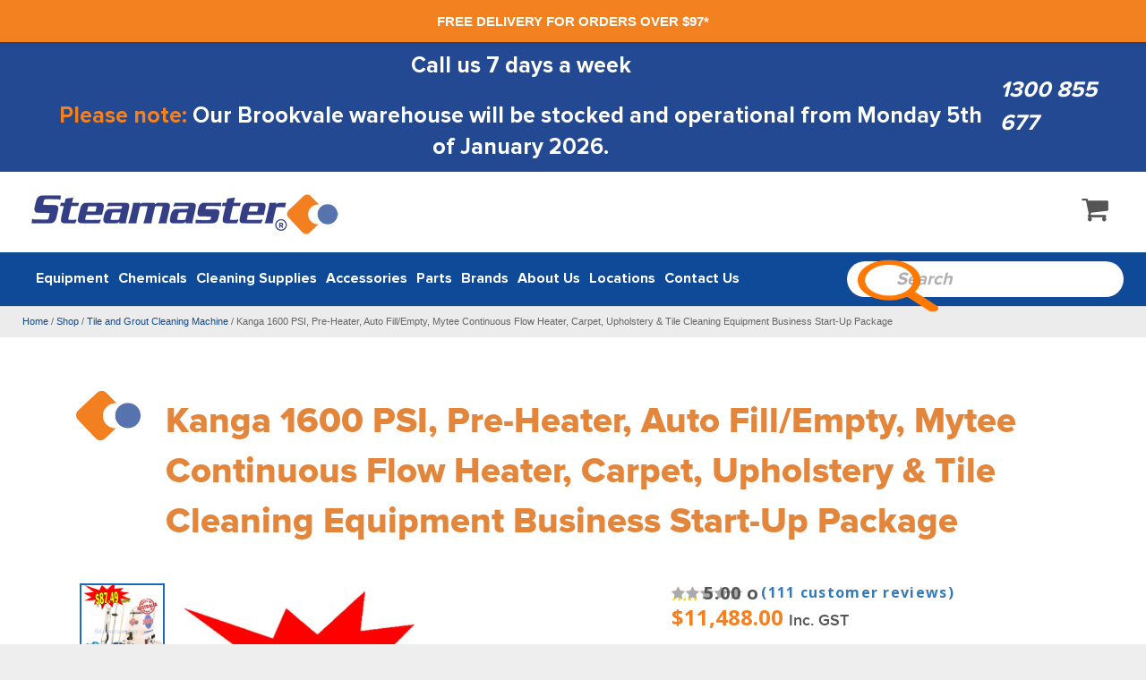

--- FILE ---
content_type: text/html; charset=UTF-8
request_url: https://www.steamaster.com.au/product/kanga-1600with-mytee-continuous-flow-heater-auto-fillempty-carpet-upholstery-tile-grout-cleaning-business-start-package/
body_size: 129736
content:
<!DOCTYPE HTML>
<html lang="en-US">
<head>
	<meta charset="UTF-8">
	<script id="diviarea-loader">window.DiviPopupData=window.DiviAreaConfig={"zIndex":1000000,"animateSpeed":400,"triggerClassPrefix":"show-popup-","idAttrib":"data-popup","modalIndicatorClass":"is-modal","blockingIndicatorClass":"is-blocking","defaultShowCloseButton":true,"withCloseClass":"with-close","noCloseClass":"no-close","triggerCloseClass":"close","singletonClass":"single","darkModeClass":"dark","noShadowClass":"no-shadow","altCloseClass":"close-alt","popupSelector":".et_pb_section.popup","initializeOnEvent":"et_pb_after_init_modules","popupWrapperClass":"area-outer-wrap","fullHeightClass":"full-height","openPopupClass":"da-overlay-visible","overlayClass":"da-overlay","exitIndicatorClass":"on-exit","hoverTriggerClass":"on-hover","clickTriggerClass":"on-click","onExitDelay":2000,"notMobileClass":"not-mobile","notTabletClass":"not-tablet","notDesktopClass":"not-desktop","baseContext":"body","activePopupClass":"is-open","closeButtonClass":"da-close","withLoaderClass":"with-loader","debug":false,"ajaxUrl":"https:\/\/www.steamaster.com.au\/wp-admin\/admin-ajax.php","sys":[]};var divimode_loader=function(){"use strict";!function(t){t.DiviArea=t.DiviPopup={loaded:!1};var n=t.DiviArea,i=n.Hooks={},o={};function r(t,n,i){var r,e,c;if("string"==typeof t)if(o[t]){if(n)if((r=o[t])&&i)for(c=r.length;c--;)(e=r[c]).callback===n&&e.context===i&&(r[c]=!1);else for(c=r.length;c--;)r[c].callback===n&&(r[c]=!1)}else o[t]=[]}function e(t,n,i,r){if("string"==typeof t){var e={callback:n,priority:i,context:r},c=o[t];c?(c.push(e),c=function(t){var n,i,o,r,e=t.length;for(r=1;r<e;r++)for(n=t[r],i=r;i>0;i--)(o=t[i-1]).priority>n.priority&&(t[i]=o,t[i-1]=n);return t}(c)):c=[e],o[t]=c}}function c(t,n,i){"string"==typeof n&&(n=[n]);var r,e,c=[];for(r=0;r<n.length;r++)Array.prototype.push.apply(c,o[n[r]]);for(e=0;e<c.length;e++){var a=void 0;c[e]&&"function"==typeof c[e].callback&&("filter"===t?void 0!==(a=c[e].callback.apply(c[e].context,i))&&(i[0]=a):c[e].callback.apply(c[e].context,i))}if("filter"===t)return i[0]}i.silent=function(){return i},n.removeFilter=i.removeFilter=function(t,n){r(t,n)},n.removeAction=i.removeAction=function(t,n){r(t,n)},n.applyFilters=i.applyFilters=function(t){for(var n=[],i=arguments.length-1;i-- >0;)n[i]=arguments[i+1];return c("filter",t,n)},n.doAction=i.doAction=function(t){for(var n=[],i=arguments.length-1;i-- >0;)n[i]=arguments[i+1];c("action",t,n)},n.addFilter=i.addFilter=function(n,i,o,r){e(n,i,parseInt(o||10,10),r||t)},n.addAction=i.addAction=function(n,i,o,r){e(n,i,parseInt(o||10,10),r||t)},n.addActionOnce=i.addActionOnce=function(n,i,o,c){e(n,i,parseInt(o||10,10),c||t),e(n,(function(){r(n,i)}),1+parseInt(o||10,10),c||t)}}(window);return{}}();
</script><meta name='robots' content='index, follow, max-image-preview:large, max-snippet:-1, max-video-preview:-1' />
<script type="text/javascript">function rgmkInitGoogleMaps(){window.rgmkGoogleMapsCallback=true;try{jQuery(document).trigger("rgmkGoogleMapsLoad")}catch(err){}}</script>
	<!-- This site is optimized with the Yoast SEO plugin v26.6 - https://yoast.com/wordpress/plugins/seo/ -->
	<title>Kanga 1600 PSI with Mytee Heater &amp; Auto Fill/Empty Option</title>
	<meta name="description" content="Buy Kanga 1600 PSI with Mytee Heater &amp; Auto Fill/Empty Carpet, Upholstery, Tile and Grout Cleaning Business Start-Up Package from Steamaster at very affordable prices." />
	<link rel="canonical" href="https://www.steamaster.com.au/product/kanga-1600with-mytee-continuous-flow-heater-auto-fillempty-carpet-upholstery-tile-grout-cleaning-business-start-package/" />
	<meta property="og:locale" content="en_US" />
	<meta property="og:type" content="article" />
	<meta property="og:title" content="Kanga 1600 PSI with Mytee Heater &amp; Auto Fill/Empty Option" />
	<meta property="og:description" content="Buy Kanga 1600 PSI with Mytee Heater &amp; Auto Fill/Empty Carpet, Upholstery, Tile and Grout Cleaning Business Start-Up Package from Steamaster at very affordable prices." />
	<meta property="og:url" content="https://www.steamaster.com.au/product/kanga-1600with-mytee-continuous-flow-heater-auto-fillempty-carpet-upholstery-tile-grout-cleaning-business-start-package/" />
	<meta property="og:site_name" content="Australia’s Leading Supplier of CARPET CLEANING EQUIPMENT, MACHINES &amp; PRODUCTS - WHOLESALE Direct To You - SO YOU CAN ENJOY HIGHER PROFITS" />
	<meta property="article:publisher" content="https://www.facebook.com/SteamasterAustralia/" />
	<meta property="article:modified_time" content="2025-07-27T05:50:44+00:00" />
	<meta property="og:image" content="https://www.steamaster.com.au/wp-content/uploads/2018/03/Kanga-1600-9988.jpg" />
	<meta property="og:image:width" content="1000" />
	<meta property="og:image:height" content="1000" />
	<meta property="og:image:type" content="image/jpeg" />
	<meta name="twitter:card" content="summary_large_image" />
	<meta name="twitter:label1" content="Est. reading time" />
	<meta name="twitter:data1" content="2 minutes" />
	<!-- / Yoast SEO plugin. -->


<link rel='dns-prefetch' href='//www.steamaster.com.au' />
<link rel='dns-prefetch' href='//www.googletagmanager.com' />
<link rel='dns-prefetch' href='//www.google.com' />
<link rel='dns-prefetch' href='//maxcdn.bootstrapcdn.com' />
<link rel='dns-prefetch' href='//fonts.googleapis.com' />
<link rel="alternate" type="application/rss+xml" title="Australia’s Leading Supplier of CARPET CLEANING EQUIPMENT, MACHINES &amp; PRODUCTS - WHOLESALE Direct To You - SO YOU CAN ENJOY HIGHER PROFITS &raquo; Feed" href="https://www.steamaster.com.au/feed/" />
<link rel="alternate" type="application/rss+xml" title="Australia’s Leading Supplier of CARPET CLEANING EQUIPMENT, MACHINES &amp; PRODUCTS - WHOLESALE Direct To You - SO YOU CAN ENJOY HIGHER PROFITS &raquo; Comments Feed" href="https://www.steamaster.com.au/comments/feed/" />
<link rel="alternate" type="application/rss+xml" title="Australia’s Leading Supplier of CARPET CLEANING EQUIPMENT, MACHINES &amp; PRODUCTS - WHOLESALE Direct To You - SO YOU CAN ENJOY HIGHER PROFITS &raquo; Kanga 1600 PSI, Pre-Heater, Auto Fill/Empty, Mytee Continuous Flow Heater, Carpet, Upholstery &#038; Tile Cleaning Equipment Business Start-Up Package Comments Feed" href="https://www.steamaster.com.au/product/kanga-1600with-mytee-continuous-flow-heater-auto-fillempty-carpet-upholstery-tile-grout-cleaning-business-start-package/feed/" />
<meta name="viewport" content="width=device-width, initial-scale=1">
<meta name="SKYPE_TOOLBAR" content="SKYPE_TOOLBAR_PARSER_COMPATIBLE">
<meta name="theme-color" content="#f5f5f5">
<meta property="og:title" content="Kanga 1600 PSI with Mytee Heater &amp; Auto Fill/Empty Option">
<meta name="description" content="Here’s the most powerful 1600 PSI carpet cleaning machine available today! This is the machine THAT’LL MAKE LIFE EASIER FOR YOU!! No wonder it’s a “best seller” for start-up carpet, upholstery &amp; tile cleaners – it’s affordable &amp; DOES THE JOB with ease!

Has a 2400 Watt Heater that produces heat that floors any competitors machines.

And wait for this – it also has an “auto fill/empty” facility that allows you to continue cleaning large tile areas without having to stop &amp; refill the machine.

Now THAT’S convenience for you!! It’s VERY versatile &amp; can clean medium to large scale carpet, upholstery, tiles &amp; grout.">
<meta property="og:url" content="https://www.steamaster.com.au/product/kanga-1600with-mytee-continuous-flow-heater-auto-fillempty-carpet-upholstery-tile-grout-cleaning-business-start-package/">
<meta property="og:locale" content="en_US">
<meta property="og:site_name" content="Australia’s Leading Supplier of CARPET CLEANING EQUIPMENT, MACHINES &amp; PRODUCTS - WHOLESALE Direct To You - SO YOU CAN ENJOY HIGHER PROFITS">
<meta property="og:type" content="product">
<meta property="og:image" content="https://www.steamaster.com.au/wp-content/uploads/2018/03/Kanga-1600-9988.jpg" itemprop="image">
<script>
window._wpemojiSettings = {"baseUrl":"https:\/\/s.w.org\/images\/core\/emoji\/16.0.1\/72x72\/","ext":".png","svgUrl":"https:\/\/s.w.org\/images\/core\/emoji\/16.0.1\/svg\/","svgExt":".svg","source":{"concatemoji":"https:\/\/www.steamaster.com.au\/wp-includes\/js\/wp-emoji-release.min.js"}};
/*! This file is auto-generated */
!function(s,n){var o,i,e;function c(e){try{var t={supportTests:e,timestamp:(new Date).valueOf()};sessionStorage.setItem(o,JSON.stringify(t))}catch(e){}}function p(e,t,n){e.clearRect(0,0,e.canvas.width,e.canvas.height),e.fillText(t,0,0);var t=new Uint32Array(e.getImageData(0,0,e.canvas.width,e.canvas.height).data),a=(e.clearRect(0,0,e.canvas.width,e.canvas.height),e.fillText(n,0,0),new Uint32Array(e.getImageData(0,0,e.canvas.width,e.canvas.height).data));return t.every(function(e,t){return e===a[t]})}function u(e,t){e.clearRect(0,0,e.canvas.width,e.canvas.height),e.fillText(t,0,0);for(var n=e.getImageData(16,16,1,1),a=0;a<n.data.length;a++)if(0!==n.data[a])return!1;return!0}function f(e,t,n,a){switch(t){case"flag":return n(e,"\ud83c\udff3\ufe0f\u200d\u26a7\ufe0f","\ud83c\udff3\ufe0f\u200b\u26a7\ufe0f")?!1:!n(e,"\ud83c\udde8\ud83c\uddf6","\ud83c\udde8\u200b\ud83c\uddf6")&&!n(e,"\ud83c\udff4\udb40\udc67\udb40\udc62\udb40\udc65\udb40\udc6e\udb40\udc67\udb40\udc7f","\ud83c\udff4\u200b\udb40\udc67\u200b\udb40\udc62\u200b\udb40\udc65\u200b\udb40\udc6e\u200b\udb40\udc67\u200b\udb40\udc7f");case"emoji":return!a(e,"\ud83e\udedf")}return!1}function g(e,t,n,a){var r="undefined"!=typeof WorkerGlobalScope&&self instanceof WorkerGlobalScope?new OffscreenCanvas(300,150):s.createElement("canvas"),o=r.getContext("2d",{willReadFrequently:!0}),i=(o.textBaseline="top",o.font="600 32px Arial",{});return e.forEach(function(e){i[e]=t(o,e,n,a)}),i}function t(e){var t=s.createElement("script");t.src=e,t.defer=!0,s.head.appendChild(t)}"undefined"!=typeof Promise&&(o="wpEmojiSettingsSupports",i=["flag","emoji"],n.supports={everything:!0,everythingExceptFlag:!0},e=new Promise(function(e){s.addEventListener("DOMContentLoaded",e,{once:!0})}),new Promise(function(t){var n=function(){try{var e=JSON.parse(sessionStorage.getItem(o));if("object"==typeof e&&"number"==typeof e.timestamp&&(new Date).valueOf()<e.timestamp+604800&&"object"==typeof e.supportTests)return e.supportTests}catch(e){}return null}();if(!n){if("undefined"!=typeof Worker&&"undefined"!=typeof OffscreenCanvas&&"undefined"!=typeof URL&&URL.createObjectURL&&"undefined"!=typeof Blob)try{var e="postMessage("+g.toString()+"("+[JSON.stringify(i),f.toString(),p.toString(),u.toString()].join(",")+"));",a=new Blob([e],{type:"text/javascript"}),r=new Worker(URL.createObjectURL(a),{name:"wpTestEmojiSupports"});return void(r.onmessage=function(e){c(n=e.data),r.terminate(),t(n)})}catch(e){}c(n=g(i,f,p,u))}t(n)}).then(function(e){for(var t in e)n.supports[t]=e[t],n.supports.everything=n.supports.everything&&n.supports[t],"flag"!==t&&(n.supports.everythingExceptFlag=n.supports.everythingExceptFlag&&n.supports[t]);n.supports.everythingExceptFlag=n.supports.everythingExceptFlag&&!n.supports.flag,n.DOMReady=!1,n.readyCallback=function(){n.DOMReady=!0}}).then(function(){return e}).then(function(){var e;n.supports.everything||(n.readyCallback(),(e=n.source||{}).concatemoji?t(e.concatemoji):e.wpemoji&&e.twemoji&&(t(e.twemoji),t(e.wpemoji)))}))}((window,document),window._wpemojiSettings);
</script>
<!-- WP Fusion --><style type="text/css">.woocommerce .product .variations option:disabled { display: none; } </style><link rel='preload' as='style' onload="this.onload=null;this.rel='stylesheet'" id='grw_css' href='https://www.steamaster.com.au/wp-content/plugins/google-reviews-business/static/css/google-review.css' type='text/css' media='all' /><link rel='preload' as='style' onload="this.onload=null;this.rel='stylesheet'" id='mgwb-style-frontend' href='https://www.steamaster.com.au/wp-content/plugins/mgwoocommercebrands/css/mgwoocommercebrands.css' type='text/css' media='all' /><link rel='preload' as='style' onload="this.onload=null;this.rel='stylesheet'" id='owl-main' href='https://www.steamaster.com.au/wp-content/plugins/mgwoocommercebrands/js/owl-carousel/owl.carousel.css' type='text/css' media='all' /><link rel='preload' as='style' onload="this.onload=null;this.rel='stylesheet'" id='owl-theme' href='https://www.steamaster.com.au/wp-content/plugins/mgwoocommercebrands/js/owl-carousel/owl.theme.css' type='text/css' media='all' /><link rel='preload' as='style' onload="this.onload=null;this.rel='stylesheet'" id='wp-notification-bars' href='https://www.steamaster.com.au/wp-content/plugins/wp-notification-bars/public/css/wp-notification-bars-public.css' type='text/css' media='all' /><style id='wp-emoji-styles-inline-css'>

	img.wp-smiley, img.emoji {
		display: inline !important;
		border: none !important;
		box-shadow: none !important;
		height: 1em !important;
		width: 1em !important;
		margin: 0 0.07em !important;
		vertical-align: -0.1em !important;
		background: none !important;
		padding: 0 !important;
	}
</style>
<link rel='preload' as='style' onload="this.onload=null;this.rel='stylesheet'" id='catch-breadcrumb' href='https://www.steamaster.com.au/wp-content/plugins/catch-breadcrumb/public/css/catch-breadcrumb-public.css' type='text/css' media='all' /><link rel='preload' as='style' onload="this.onload=null;this.rel='stylesheet'" id='ghl-connect' href='https://www.steamaster.com.au/wp-content/plugins/ghl-connect/public/css/ghl-connect-public.css' type='text/css' media='all' /><link rel='preload' as='style' onload="this.onload=null;this.rel='stylesheet'" id='ghl-gf-extension' href='https://www.steamaster.com.au/wp-content/plugins/go-high-level-extension-for-gravity-form/public/css/ghl-gf-extension-public.css' type='text/css' media='all' /><link rel='preload' as='style' onload="this.onload=null;this.rel='stylesheet'" id='dashicons' href='https://www.steamaster.com.au/wp-includes/css/dashicons.min.css' type='text/css' media='all' /><link rel='preload' as='style' onload="this.onload=null;this.rel='stylesheet'" id='rmp-menu-styles' href='https://www.steamaster.com.au/wp-content/uploads/rmp-menu/css/rmp-menu.css' type='text/css' media='all' /><link rel='preload' as='style' onload="this.onload=null;this.rel='stylesheet'" id='wp-video-popup' href='https://www.steamaster.com.au/wp-content/plugins/responsive-youtube-vimeo-popup/assets/css/wp-video-popup.css' type='text/css' media='all' /><link rel='preload' as='style' onload="this.onload=null;this.rel='stylesheet'" id='woo-custom-related-products' href='https://www.steamaster.com.au/wp-content/plugins/woo-custom-related-products/public/css/woo-custom-related-products-public.css' type='text/css' media='all' /><link rel='preload' as='style' onload="this.onload=null;this.rel='stylesheet'" id='photoswipe' href='https://www.steamaster.com.au/wp-content/plugins/woocommerce/assets/css/photoswipe/photoswipe.min.css' type='text/css' media='all' /><link rel='preload' as='style' onload="this.onload=null;this.rel='stylesheet'" id='photoswipe-default-skin' href='https://www.steamaster.com.au/wp-content/plugins/woocommerce/assets/css/photoswipe/default-skin/default-skin.min.css' type='text/css' media='all' /><style id='woocommerce-inline-inline-css'>
.woocommerce form .form-row .required { visibility: visible; }
</style>
<link rel='preload' as='style' onload="this.onload=null;this.rel='stylesheet'" id='css-divi-area' href='https://www.steamaster.com.au/wp-content/plugins/popups-for-divi/styles/front.min.css' type='text/css' media='all' /><style id='css-divi-area-inline-css'>
.et_pb_section.popup{display:none}
</style>
<link rel='preload' as='style' onload="this.onload=null;this.rel='stylesheet'" id='css-divi-area-popuphidden' href='https://www.steamaster.com.au/wp-content/plugins/popups-for-divi/styles/front-popuphidden.min.css' type='text/css' media='all' /><link rel='preload' as='style' onload="this.onload=null;this.rel='stylesheet'" id='brands-styles' href='https://www.steamaster.com.au/wp-content/plugins/woocommerce/assets/css/brands.css' type='text/css' media='all' /><link rel='preload' as='style' onload="this.onload=null;this.rel='stylesheet'" id='bootstrap-min' href='https://maxcdn.bootstrapcdn.com/bootstrap/3.3.7/css/bootstrap.min.css' type='text/css' media='all' /><link rel='preload' as='style' onload="this.onload=null;this.rel='stylesheet'" id='fonts-googleapis' href='https://www.steamaster.com.auhhttps://fonts.googleapis.com/css2?display=swap&#038;family=Open+Sans%3Awght%40300%3B400%3B600%3B800&#038;ver=1.0' type='text/css' media='all' /><link rel='preload' as='style' onload="this.onload=null;this.rel='stylesheet'" id='bootstrap' href='https://www.steamaster.com.au/wp-content/themes/Impreza-child/new-single-product-page/css/bootstrap.css' type='text/css' media='all' /><link rel='preload' as='style' onload="this.onload=null;this.rel='stylesheet'" id='slick-theme' href='https://www.steamaster.com.au/wp-content/themes/Impreza-child/new-single-product-page/css/slick-theme.css' type='text/css' media='all' /><link rel='preload' as='style' onload="this.onload=null;this.rel='stylesheet'" id='slick' href='https://www.steamaster.com.au/wp-content/themes/Impreza-child/new-single-product-page/css/slick.css' type='text/css' media='all' /><link rel='preload' as='style' onload="this.onload=null;this.rel='stylesheet'" id='style' href='https://www.steamaster.com.au/wp-content/themes/Impreza-child/new-single-product-page/css/style.css' type='text/css' media='all' /><link rel='preload' as='style' onload="this.onload=null;this.rel='stylesheet'" id='media-single-product' href='https://www.steamaster.com.au/wp-content/themes/Impreza-child/new-single-product-page/css/media.css' type='text/css' media='all' /><link rel='preload' as='style' onload="this.onload=null;this.rel='stylesheet'" id='new-stylesheet' href='https://www.steamaster.com.au/wp-content/themes/Impreza-child/css/new-stylesheet.css' type='text/css' media='all' /><link rel='preload' as='style' onload="this.onload=null;this.rel='stylesheet'" id='media-stylesheet' href='https://www.steamaster.com.au/wp-content/themes/Impreza-child/css/media-stylesheet.css' type='text/css' media='all' /><link rel='preload' as='style' onload="this.onload=null;this.rel='stylesheet'" id='ekko-lightbox' href='https://www.steamaster.com.au/wp-content/themes/Impreza-child/css/ekko-lightbox.css' type='text/css' media='all' /><link rel='preload' as='style' onload="this.onload=null;this.rel='stylesheet'" id='us-fonts' href='https://fonts.googleapis.com/css?display=swap&family=Open+Sans%3A400%2C700%2C800&#038;ver=4de763a93cc509170646c0d9deed1d3b' type='text/css' media='all' /><link rel='preload' as='style' onload="this.onload=null;this.rel='stylesheet'" id='flexible-shipping-free-shipping' href='https://www.steamaster.com.au/wp-content/plugins/flexible-shipping/assets/dist/css/free-shipping.css' type='text/css' media='all' /><style id='divi-builder-style-inline-inline-css'>
#wp-admin-bar-et-use-visual-builder a:before{font-family:ETmodules!important;content:"\e625";font-size:30px!important;width:28px;margin-top:-3px;color:#974df3!important}#wp-admin-bar-et-use-visual-builder:hover a:before{color:#fff!important}#wp-admin-bar-et-use-visual-builder:hover a,#wp-admin-bar-et-use-visual-builder a:hover{transition:background-color .5s ease;-webkit-transition:background-color .5s ease;-moz-transition:background-color .5s ease;background-color:#7e3bd0!important;color:#fff!important}* html .clearfix,:first-child+html .clearfix{zoom:1}.iphone .et_pb_section_video_bg video::-webkit-media-controls-start-playback-button{display:none!important;-webkit-appearance:none}.et_mobile_device .et_pb_section_parallax .et_pb_parallax_css{background-attachment:scroll}.et-social-facebook a.icon:before{content:"\e093"}.et-social-twitter a.icon:before{content:"\e094"}.et-social-google-plus a.icon:before{content:"\e096"}.et-social-instagram a.icon:before{content:"\e09a"}.et-social-rss a.icon:before{content:"\e09e"}.ai1ec-single-event:after{content:" ";display:table;clear:both}.evcal_event_details .evcal_evdata_cell .eventon_details_shading_bot.eventon_details_shading_bot{z-index:3}.wp-block-divi-layout{margin-bottom:1em}#et-boc .et-l{text-shadow:none}#et-boc .et-l .hentry,#et-boc .et-l a,#et-boc .et-l a:active,#et-boc .et-l blockquote,#et-boc .et-l div,#et-boc .et-l em,#et-boc .et-l form,#et-boc .et-l h1,#et-boc .et-l h2,#et-boc .et-l h3,#et-boc .et-l h4,#et-boc .et-l h5,#et-boc .et-l h6,#et-boc .et-l hr,#et-boc .et-l iframe,#et-boc .et-l img,#et-boc .et-l input,#et-boc .et-l label,#et-boc .et-l li,#et-boc .et-l object,#et-boc .et-l ol,#et-boc .et-l p,#et-boc .et-l span,#et-boc .et-l strong,#et-boc .et-l textarea,#et-boc .et-l ul,#et-boc .et-l video{text-align:inherit;margin:0;padding:0;border:none;outline:0;vertical-align:baseline;background:transparent;letter-spacing:normal;color:inherit;box-shadow:none;-webkit-box-shadow:none;-moz-box-shadow:none;text-shadow:inherit;border-radius:0;-moz-border-radius:0;-webkit-border-radius:0;transition:none}#et-boc .et-l h1,#et-boc .et-l h2,#et-boc .et-l h3,#et-boc .et-l h4,#et-boc .et-l h5,#et-boc .et-l h6{line-height:1em;padding-bottom:10px;font-weight:500;text-transform:none;font-style:normal}#et-boc .et-l ol,#et-boc .et-l ul{list-style:none;text-align:inherit}#et-boc .et-l ol li,#et-boc .et-l ul li{padding-left:0;background:none;margin-left:0}#et-boc .et-l blockquote{quotes:none}#et-boc .et-l blockquote:after,#et-boc .et-l blockquote:before{content:"";content:none}#et-boc .et-l :focus{outline:0}#et-boc .et-l article,#et-boc .et-l aside,#et-boc .et-l footer,#et-boc .et-l header,#et-boc .et-l hgroup,#et-boc .et-l nav,#et-boc .et-l section{display:block}#et-boc .et-l input[type=email],#et-boc .et-l input[type=number],#et-boc .et-l input[type=password],#et-boc .et-l input[type=text]{height:49px}#et-boc .et-l a{text-decoration:none!important}#et-boc .et-l p{padding-bottom:1em;color:inherit!important}#et-boc .et-l p:last-of-type{padding-bottom:0}#et-boc .et-l img{max-width:100%;height:auto}#et-boc .et-l embed,#et-boc .et-l iframe,#et-boc .et-l object,#et-boc .et-l video{max-width:100%}.et-db #et-boc .et-l .et_pb_widget_area .enigma_sidebar_widget #searchform .input-group-btn,.et-db #et-boc .et-l .et_pb_widget_area .widget_search .large-2,.et-db #et-boc .et-l .et_pb_widget_area .widget_search .small-2,.et-db #et-boc .et-l .et_pb_widget_area .widget_search>form>.input-group>span.input-group-btn{position:absolute;top:0;right:0;z-index:5;width:80px}.et-db #et-boc .et-l .et_pb_module a{color:#2ea3f2}.et-db #et-boc .et-l .et_pb_module .sticky h2,.et-db #et-boc .et-l .et_pb_module h2 a{color:inherit!important}.et-db #et-boc .et-l .et_pb_module input{margin:0}.et-db #et-boc .et-l .et_pb_module .post-meta{position:relative}.et-db #et-boc .et-l .et_pb_bg_layout_dark a{color:#fff}.et-db #et-boc .et-l .et-pb-slider-arrows a:before,.et-db #et-boc .et-l .et_pb_video_play:before,.et-db #et-boc .et-l ul.et_pb_member_social_links a:before{color:inherit}.et-db #et-boc .et-l ul.et_pb_social_media_follow .et_pb_social_icon a.icon{top:auto;position:relative}.et-db #et-boc .et-l .clearfix{clear:none;display:inline;display:initial}.et-db #et-boc .et-l address.clearfix,.et-db #et-boc .et-l article.clearfix,.et-db #et-boc .et-l aside.clearfix,.et-db #et-boc .et-l blockquote.clearfix,.et-db #et-boc .et-l canvas.clearfix,.et-db #et-boc .et-l dd.clearfix,.et-db #et-boc .et-l div.clearfix,.et-db #et-boc .et-l dl.clearfix,.et-db #et-boc .et-l fieldset.clearfix,.et-db #et-boc .et-l figcaption.clearfix,.et-db #et-boc .et-l figure.clearfix,.et-db #et-boc .et-l footer.clearfix,.et-db #et-boc .et-l form.clearfix,.et-db #et-boc .et-l h1.clearfix,.et-db #et-boc .et-l h2.clearfix,.et-db #et-boc .et-l h3.clearfix,.et-db #et-boc .et-l h4.clearfix,.et-db #et-boc .et-l h5.clearfix,.et-db #et-boc .et-l h6.clearfix,.et-db #et-boc .et-l header.clearfix,.et-db #et-boc .et-l hgroup.clearfix,.et-db #et-boc .et-l hr.clearfix,.et-db #et-boc .et-l main.clearfix,.et-db #et-boc .et-l nav.clearfix,.et-db #et-boc .et-l noscript.clearfix,.et-db #et-boc .et-l ol.clearfix,.et-db #et-boc .et-l output.clearfix,.et-db #et-boc .et-l p.clearfix,.et-db #et-boc .et-l pre.clearfix,.et-db #et-boc .et-l section.clearfix,.et-db #et-boc .et-l table.clearfix,.et-db #et-boc .et-l tfoot.clearfix,.et-db #et-boc .et-l ul.clearfix,.et-db #et-boc .et-l video.clearfix{display:block}.et-db #et-boc .et-l .et_main_video_container *,.et-db #et-boc .et-l .et_pb_slide_video *,.et-db #et-boc .et-l .et_pb_video_box *{height:auto}.et-db #et-boc .et-l .et_main_video_container iframe,.et-db #et-boc .et-l .et_pb_slide_video iframe,.et-db #et-boc .et-l .et_pb_video_box iframe{height:100%}.et-db #et-boc .et-l .et_pb_module ul{overflow:visible}.et-db #et-boc .et-l .et_pb_module ol,.et-db #et-boc .et-l .et_pb_module ul,ol .et-db #et-boc .et-l .et_pb_module,ul .et-db #et-boc .et-l .et_pb_module{background:transparent}.et-db #et-boc .et-l .et_pb_module h3{display:block!important}.et-db #et-boc .et-l .et_pb_module img{max-width:100%;margin:0;border:none;padding:0;background:none;border-radius:0}.et-db #et-boc .et-l .et_pb_module img:hover{opacity:1;box-shadow:none}.et-db #et-boc .et-l .et_pb_module a:not(.wc-forward),.et-db #et-boc .et-l .et_pb_module h1 a,.et-db #et-boc .et-l .et_pb_module h2 a,.et-db #et-boc .et-l .et_pb_module h3 a,.et-db #et-boc .et-l .et_pb_module h4 a,.et-db #et-boc .et-l .et_pb_module h5 a,.et-db #et-boc .et-l .et_pb_module h6 a{line-height:1em;padding-bottom:10px;font-weight:500;text-transform:none;font-style:normal}.et-db #et-boc .et-l .et_pb_module .entry-featured-image-url{padding-bottom:0}.et-db #et-boc .et-l .et_pb_module blockquote{margin:20px 0 30px;padding-left:20px;border-left:5px solid;border-color:#2ea3f2;font-style:normal}.et-db #et-boc .et-l .et_pb_module input[type=radio]{margin-right:7px}.et-db #et-boc .et-l .et_pb_module input.text:not(.qty),.et-db #et-boc .et-l .et_pb_module input.title,.et-db #et-boc .et-l .et_pb_module input[type=email],.et-db #et-boc .et-l .et_pb_module input[type=password],.et-db #et-boc .et-l .et_pb_module input[type=tel],.et-db #et-boc .et-l .et_pb_module input[type=text],.et-db #et-boc .et-l .et_pb_module input select,.et-db #et-boc .et-l .et_pb_module input textarea{border:1px solid #bbb;color:#4e4e4e;padding:5px 10px;height:auto;width:auto}.et-db #et-boc .et-l .et_pb_module #email{width:100%}.et-db #et-boc .et-l .et-pb-slider-arrows a{color:inherit}.et-db #et-boc .et-l .et_pb_post .post-meta a{color:inherit!important}.et-db #et-boc .et-l .et_pb_counter_amount_number{letter-spacing:inherit;text-decoration:inherit}.et-db #et-boc .et-l .et_pb_blurb img{width:inherit}.et-db #et-boc .et-l .comment-content *,.et-db #et-boc .et-l .et_pb_blurb_container,.et-db #et-boc .et-l .et_pb_blurb_container *,.et-db #et-boc .et-l .et_pb_blurb_content,.et-db #et-boc .et-l .et_pb_newsletter_button_text,.et-db #et-boc .et-l .et_pb_newsletter_description *,.et-db #et-boc .et-l .et_pb_promo_description,.et-db #et-boc .et-l .et_pb_promo_description *{letter-spacing:inherit}.et-db #et-boc .et-l .et_pb_image img{width:inherit}.et-db #et-boc .et-l .et_pb_image a{line-height:0;padding-bottom:0}.et-db #et-boc .et-l .et_pb_newsletter_description{letter-spacing:inherit}.et-db #et-boc .et-l .et_pb_newsletter_form p input{background-color:#fff!important;width:100%!important}.et-db #et-boc .et-l .et_pb_text *{letter-spacing:inherit}.et-db #et-boc .et-l .et-db .et_pb_section{background-color:transparent}.et-db #et-boc .et-l .et_pb_section *{-webkit-font-smoothing:antialiased}.et-db #et-boc .et-l .pagination{width:100%;clear:both}.et-db #et-boc .et-l .pagination:after,.et-db #et-boc .et-l .pagination:before{visibility:hidden}.et-db #et-boc .et-l .pagination a{width:auto;border:none;background:transparent}.et-db #et-boc .et-l .wp-pagenavi{text-align:right;border-top:1px solid #e2e2e2;padding-top:13px;clear:both;margin-bottom:30px}.et-db #et-boc .et-l .wp-pagenavi a,.et-db #et-boc .et-l .wp-pagenavi span{color:#666;margin:0 5px;text-decoration:none;font-size:14px!important;font-weight:400!important;border:none!important}.et-db #et-boc .et-l .wp-pagenavi .nextpostslink,.et-db #et-boc .et-l .wp-pagenavi .previouspostslink{color:#999!important}.et-db #et-boc .et-l .wp-pagenavi a:hover,.et-db #et-boc .et-l .wp-pagenavi span.current{color:#82c0c7!important}.et-db #et-boc .et-l .nav-previous{float:left}.et-db #et-boc .et-l .nav-next{float:right}.et-db #et-boc .et-l article .et_pb_text_color_light,.et-db #et-boc .et-l article .et_pb_text_color_light a,.et-db #et-boc .et-l article .et_pb_text_color_light a:hover,.et-db #et-boc .et-l article .et_pb_text_color_light a:visited,.et-db #et-boc .et-l article .et_pb_text_color_light blockquote{color:#fff}.et-db #et-boc .et-l .et_pb_posts .et_pb_post{padding:0;border-top:none;border-left:0;border-right:0;border-bottom:none;background:transparent;width:100%;margin-top:0}.et-db #et-boc .et-l .et_pb_posts .et_pb_post .entry-title a,.et-db #et-boc .et-l .et_pb_posts .et_pb_post .post-content,.et-db #et-boc .et-l .et_pb_posts .et_pb_post .post-content *,.et-db #et-boc .et-l .et_pb_posts .et_pb_post .post-meta a,.et-db #et-boc .et-l .et_pb_posts .et_pb_post .post-meta span{letter-spacing:inherit}.et-db #et-boc .et-l .et_pb_blog_grid blockquote:before,.et-db #et-boc .et-l .et_pb_posts blockquote:before{display:none}.et-db #et-boc .et-l .et_pb_blog_grid a.more-link,.et-db #et-boc .et-l .et_pb_posts a.more-link{position:relative;color:inherit!important;font-size:inherit;background-color:transparent!important;float:none!important;padding:0!important;text-transform:none;line-height:normal;display:block;font-family:inherit;bottom:auto;right:auto}.et-db #et-boc .et-l .et_pb_blog_grid .column{width:100%;margin:0}.et-db #et-boc .et-l .et_pb_blog_grid .et_pb_post{padding:19px!important;background-image:none!important;float:none;width:100%;margin-top:0}.et-db #et-boc .et-l .et_pb_blog_grid .et_pb_image_container{max-width:none}.et-db #et-boc .et-l .et_pb_blog_grid_wrapper .et_pb_blog_grid article{border-bottom:1px solid #ddd!important}.et-db #et-boc .et-l .et_pb_grid_item.entry{padding:0}.et-db #et-boc .et-l .et_pb_module ul,.et-db #et-boc .et-l ul.et_pb_module{margin:0}.et-db #et-boc .et-l .et_pb_module li{list-style:none}.et-db #et-boc .et-l .et_pb_module a,.et-db #et-boc .et-l .et_pb_module a:hover{text-decoration:none}.et-db #et-boc .et-l .et_pb_module h1,.et-db #et-boc .et-l .et_pb_module h2,.et-db #et-boc .et-l .et_pb_module h3,.et-db #et-boc .et-l .et_pb_module h4,.et-db #et-boc .et-l .et_pb_module h5,.et-db #et-boc .et-l .et_pb_module h6{margin:0;text-align:inherit}.et-db #et-boc .et-l .et_pb_module .column{padding:0}.et-db #et-boc .et-l .et_pb_module p{margin:0;text-align:inherit}.et-db #et-boc .et-l .et_pb_module a:focus{outline:none}.et-db #et-boc .et-l .et_pb_module img{display:inline}.et-db #et-boc .et-l .et_pb_module span.percent-value{font-size:inherit;letter-spacing:inherit}.et-db #et-boc .et-l .et_pb_module .hentry{box-shadow:none}.et-db #et-boc .et-l .et_pb_blurb_content ol,.et-db #et-boc .et-l .et_pb_blurb_content ul,.et-db #et-boc .et-l .et_pb_code ol,.et-db #et-boc .et-l .et_pb_code ul,.et-db #et-boc .et-l .et_pb_fullwidth_header .header-content ol,.et-db #et-boc .et-l .et_pb_fullwidth_header .header-content ul,.et-db #et-boc .et-l .et_pb_newsletter_description_content ol,.et-db #et-boc .et-l .et_pb_newsletter_description_content ul,.et-db #et-boc .et-l .et_pb_promo_description ol,.et-db #et-boc .et-l .et_pb_promo_description ul,.et-db #et-boc .et-l .et_pb_slide_content ol,.et-db #et-boc .et-l .et_pb_slide_content ul,.et-db #et-boc .et-l .et_pb_tab ol,.et-db #et-boc .et-l .et_pb_tab ul,.et-db #et-boc .et-l .et_pb_team_member_description ol,.et-db #et-boc .et-l .et_pb_team_member_description ul,.et-db #et-boc .et-l .et_pb_testimonial_description_inner ol,.et-db #et-boc .et-l .et_pb_testimonial_description_inner ul,.et-db #et-boc .et-l .et_pb_text ol,.et-db #et-boc .et-l .et_pb_text ul,.et-db #et-boc .et-l .et_pb_toggle_content ol,.et-db #et-boc .et-l .et_pb_toggle_content ul{margin-top:15px;margin-bottom:15px;margin-left:25px}.et-db #et-boc .et-l .et_pb_blurb_content ul li,.et-db #et-boc .et-l .et_pb_code ul li,.et-db #et-boc .et-l .et_pb_fullwidth_header .header-content ul li,.et-db #et-boc .et-l .et_pb_newsletter_description_content ul li,.et-db #et-boc .et-l .et_pb_promo_description ul li,.et-db #et-boc .et-l .et_pb_slide_content ul li,.et-db #et-boc .et-l .et_pb_tab ul li,.et-db #et-boc .et-l .et_pb_team_member_description ul li,.et-db #et-boc .et-l .et_pb_testimonial_description_inner ul li,.et-db #et-boc .et-l .et_pb_text ul li,.et-db #et-boc .et-l .et_pb_toggle_content ul li{list-style:disc}.et-db #et-boc .et-l .et_pb_blurb_content ol li,.et-db #et-boc .et-l .et_pb_code ol li,.et-db #et-boc .et-l .et_pb_fullwidth_header .header-content ol li,.et-db #et-boc .et-l .et_pb_newsletter_description_content ol li,.et-db #et-boc .et-l .et_pb_promo_description ol li,.et-db #et-boc .et-l .et_pb_slide_content ol li,.et-db #et-boc .et-l .et_pb_tab ol li,.et-db #et-boc .et-l .et_pb_team_member_description ol li,.et-db #et-boc .et-l .et_pb_testimonial_description_inner ol li,.et-db #et-boc .et-l .et_pb_text ol li,.et-db #et-boc .et-l .et_pb_toggle_content ol li{list-style:decimal}.et-db #et-boc .et-l .et_pb_section{margin-bottom:0}.et-db #et-boc .et-l .widget .widget-title,.et-db #et-boc .et-l .widget a{color:inherit}.et-db #et-boc .et-l span.et_portfolio_image{position:relative;display:block}.et-db #et-boc .et-l span.et_portfolio_image img{display:block}.et-db #et-boc .et-l .et_audio_container .mejs-time.mejs-currenttime-container.custom{line-height:18px}.et-db #et-boc .et-l hr.et_pb_module{background-color:transparent;background-image:none;margin:0;padding:0}.et-db #et-boc .et-l .et-pb-slider-arrows a,.et-db #et-boc .et-l .et_pb_blurb_container h4 a,.et-db #et-boc .et-l .et_pb_module .post-meta a,.et-db #et-boc .et-l .et_pb_module h2 a,.et-db #et-boc .et-l .et_pb_module li a,.et-db #et-boc .et-l .et_pb_portfolio_item a,.et-db #et-boc .et-l .et_pb_testimonial_meta a{border-bottom:none}.et-db #et-boc .et-l .et_pb_portfolio_filter a{letter-spacing:inherit;line-height:inherit}.et-db #et-boc .et-l .et_pb_portfolio img{width:100%}.et-db #et-boc .et-l .et_pb_filterable_portfolio.et_pb_filterable_portfolio_grid .hentry,.et-db #et-boc .et-l .et_pb_fullwidth_portfolio .hentry,.et-db #et-boc .et-l .et_pb_portfolio_grid .hentry{padding:0;border:none;clear:none}.et-db #et-boc .et-l .et_pb_filterable_portfolio .hentry:after,.et-db #et-boc .et-l .et_pb_fullwidth_portfolio .hentry:after,.et-db #et-boc .et-l .et_pb_portfolio .hentry:after,.et-db #et-boc .et-l .et_pb_portfolio_grid .hentry:after{background:transparent}.et-db #et-boc .et-l .et_pb_filterable_portfolio_grid .et_pb_portfolio_item h2{font-size:26px}.et-db #et-boc .et-l .et_pb_filterable_portfolio .et_pb_portfolio_filter a{max-width:none}.et-db #et-boc .et-l .et_pb_filterable_portfolio .et_pb_portfolio_filter li{color:#666}.et-db #et-boc .et-l .et_pb_filterable_portfolio .et_pb_portfolio_filter li a{color:inherit!important}.et-db #et-boc .et-l .et_pb_filterable_portfolio .et_pb_portfolio_filter li a:hover{color:#666!important}.et-db #et-boc .et-l .et_pb_filterable_portfolio h2 a{letter-spacing:inherit}.et-db #et-boc .et-l .et_pb_portfolio_filters li a.active{color:#82c0c7!important}.et-db #et-boc .et-l .et_pb_module .hentry.has-post-thumbnail:first-child{margin-top:0}.et-db #et-boc .et-l .et_pb_portfolio_items .hentry,.et-db #et-boc .et-l .format-quote.hentry{padding:0}.et-db #et-boc .et-l .et-bg-layout-dark{text-shadow:none;color:inherit}.et-db #et-boc .et-l .et_pb_slide_image img{margin:0}.et-db #et-boc .et-l .et_pb_slide_description h2{line-height:1em;padding-bottom:10px}.et-db #et-boc .et-l .et_pb_slider .mejs-offscreen{display:none}.et-db #et-boc .et-l .et_pb_slide_content *{letter-spacing:inherit}.et-db #et-boc .et-l .et_pb_countdown_timer .section{width:auto}.et-db #et-boc .et-l .et_pb_widget_area{max-width:100%}.et-db #et-boc .et-l .et_pb_widget_area #searchform,.et-db #et-boc .et-l .et_pb_widget_area #searchform #s,.et-db #et-boc .et-l .et_pb_widget_area *,.et-db #et-boc .et-l .et_pb_widget_area input.search-field{max-width:100%;word-wrap:break-word;box-sizing:border-box;-webkit-box-sizing:border-box;-moz-box-sizing:border-box}.et-db #et-boc .et-l .et_pb_widget_area .widget{border:none;background:transparent;padding:0;box-shadow:none}.et-db #et-boc .et-l .et_pb_widget_area .widget:after{background:transparent}.et-db #et-boc .et-l .et_pb_widget_area .widget-title{border-bottom:none}.et-db #et-boc .et-l .et_pb_widget_area>.widget-title:not(:first-child){margin-top:30px}.et-db #et-boc .et-l .et_pb_widget_area .widget-title,.et-db #et-boc .et-l .et_pb_widget_area h1:first-of-type,.et-db #et-boc .et-l .et_pb_widget_area h2:first-of-type,.et-db #et-boc .et-l .et_pb_widget_area h3:first-of-type,.et-db #et-boc .et-l .et_pb_widget_area h4:first-of-type,.et-db #et-boc .et-l .et_pb_widget_area h5:first-of-type,.et-db #et-boc .et-l .et_pb_widget_area h6:first-of-type{font-weight:500;font-style:normal}.et-db #et-boc .et-l .et_pb_widget_area .widget-title:before,.et-db #et-boc .et-l .et_pb_widget_area h1:first-of-type:before,.et-db #et-boc .et-l .et_pb_widget_area h2:first-of-type:before,.et-db #et-boc .et-l .et_pb_widget_area h3:first-of-type:before,.et-db #et-boc .et-l .et_pb_widget_area h4:first-of-type:before,.et-db #et-boc .et-l .et_pb_widget_area h5:first-of-type:before,.et-db #et-boc .et-l .et_pb_widget_area h6:first-of-type:before{display:none}.et-db #et-boc .et-l .et_pb_widget_area .widgettitle{font-size:18px;padding-bottom:10px}.et-db #et-boc .et-l .et_pb_widget_area .enigma_sidebar_widget,.et-db #et-boc .et-l .et_pb_widget_area .fwidget,.et-db #et-boc .et-l .et_pb_widget_area .sb-widget,.et-db #et-boc .et-l .et_pb_widget_area .widget,.et-db #et-boc .et-l .et_pb_widget_area .widget-box,.et-db #et-boc .et-l .et_pb_widget_area .widget-container,.et-db #et-boc .et-l .et_pb_widget_area .widget-wrapper{margin-top:0;margin-bottom:30px;color:inherit}.et-db #et-boc .et-l .et_pb_widget_area ul li{margin-top:.25em;margin-bottom:.25em;background:none;margin-left:0}.et-db #et-boc .et-l .et_pb_widget_area ul li:after,.et-db #et-boc .et-l .et_pb_widget_area ul li:before{display:none}.et-db #et-boc .et-l .et_pb_widget_area ul ul{border-top:none}.et-db #et-boc .et-l .et_pb_widget_area ul ul li{margin-top:5px;margin-left:15px}.et-db #et-boc .et-l .et_pb_widget_area ul ul li:last-child{border-bottom:none;margin-bottom:0}.et-db #et-boc .et-l .et_pb_widget_area .widgettitle:before{display:none}.et-db #et-boc .et-l .et_pb_widget_area select{margin-right:0;margin-left:0;width:auto}.et-db #et-boc .et-l .et_pb_widget_area img{max-width:100%!important}.et-db #et-boc .et-l .et_pb_widget_area .enigma_sidebar_widget ul li a{display:inline-block;margin-left:0;padding-left:0}.et-db #et-boc .et-l .et_pb_widget_area .enigma_sidebar_widget ul ul li:last-child{padding-bottom:0}.et-db #et-boc .et-l .et_pb_widget_area #searchform,.et-db #et-boc .et-l .et_pb_widget_area .widget_search form{position:relative;padding:0;background:none;margin-top:0;margin-left:0;margin-right:0;display:block;width:100%;height:auto;border:none}.et-db #et-boc .et-l .et_pb_widget_area #searchform input[type=text],.et-db #et-boc .et-l .et_pb_widget_area .enigma_sidebar_widget #searchform input[type=text],.et-db #et-boc .et-l .et_pb_widget_area .widget_search .search-field,.et-db #et-boc .et-l .et_pb_widget_area .widget_search input[type=search],.et-db #et-boc .et-l .et_pb_widget_area .widget_search input[type=text]{position:relative;margin:0;padding:.7em 90px .7em .7em!important;min-width:0;width:100%!important;height:40px!important;font-size:14px;line-height:normal;border:1px solid #ddd!important;color:#666;border-radius:3px!important;display:block;background:#fff!important;background-image:none!important;box-shadow:none!important;float:none!important}.et-db #et-boc .et-l .et_pb_widget_area .et-narrow-wrapper #searchform input[type=text]{padding-right:.7em!important}.et-db #et-boc .et-l .et_pb_widget_area #searchform input[type=submit],.et-db #et-boc .et-l .et_pb_widget_area .enigma_sidebar_widget #searchform button{background-color:#ddd!important;font-size:14px;text-transform:none!important;padding:0 .7em!important;min-width:0;width:80px!important;height:40px!important;-webkit-border-top-right-radius:3px!important;-webkit-border-bottom-right-radius:3px!important;-moz-border-radius-topright:3px!important;-moz-border-radius-bottomright:3px;border-top-right-radius:3px;border-bottom-right-radius:3px;position:absolute!important;left:auto;right:0!important;top:0!important;display:inline-block!important;clip:auto;text-align:center;box-shadow:none!important;cursor:pointer;color:#666!important;text-indent:0!important;background-image:none!important;border:none!important;margin:0!important;float:none!important}.et-db #et-boc .et-l .et_pb_widget_area .et-narrow-wrapper #searchform input[type=submit],.et-db #et-boc .et-l .et_pb_widget_area .widget_search .search-submit,.et-db #et-boc .et-l .et_pb_widget_area .widget_search button,.et-db #et-boc .et-l .et_pb_widget_area .widget_search form.searchform>button,.et-db #et-boc .et-l .et_pb_widget_area .widget_search input[type=submit]{position:relative!important;margin-top:1em!important;-webkit-border-top-left-radius:3px!important;-webkit-border-bottom-left-radius:3px!important;-moz-border-radius-topleft:3px!important;-moz-border-radius-bottomleft:3px;border-top-left-radius:3px;border-bottom-left-radius:3px}.et-db #et-boc .et-l .et_pb_widget_area .widget_search .themeform.searchform div:after,.et-db #et-boc .et-l .et_pb_widget_area .widget_search form:before{display:none}.et-db #et-boc .et-l .et_pb_widget_area .widget_search .input-group,.et-db #et-boc .et-l .et_pb_widget_area .widget_search fieldset,.et-db #et-boc .et-l .et_pb_widget_area .widget_search label{display:block;max-width:100%!important}.et-db #et-boc .et-l .et_pb_widget_area .widget_search.et-narrow-wrapper input[type=search],.et-db #et-boc .et-l .et_pb_widget_area .widget_search.et-narrow-wrapper input[type=text],.et-db #et-boc .et-l .et_pb_widget_area .widget_search.et-no-submit-button input[type=search],.et-db #et-boc .et-l .et_pb_widget_area .widget_search.et-no-submit-button input[type=text]{padding-right:.7em!important}.et-db #et-boc .et-l .et_pb_widget_area .widget_search .search-submit:hover,.et-db #et-boc .et-l .et_pb_widget_area .widget_search input[type=submit]:hover{background:#ddd}.et-db #et-boc .et-l .et_pb_widget_area .widget_search button.search-submit .screen-reader-text{display:inline-block;clip:auto;width:auto;height:auto;position:relative!important;line-height:normal;color:#666}.et-db #et-boc .et-l .et_pb_widget_area .widget_search button.search-submit:before{display:none}.et-db #et-boc .et-l .et_pb_widget_area .widget_search form.form-search .input-group-btn,.et-db #et-boc .et-l .et_pb_widget_area .widget_search form.searchform #search-button-box{position:absolute;top:0;right:0;width:80px;height:40px;z-index:12}.et-db #et-boc .et-l .et_pb_widget_area .widget_search.et-narrow-wrapper form.form-search .input-group-btn,.et-db #et-boc .et-l .et_pb_widget_area .widget_search.et-narrow-wrapper form.searchform #search-button-box,.et-db #et-boc .et-l .et_pb_widget_area .widget_search.et-no-submit-button form.form-search .input-group-btn,.et-db #et-boc .et-l .et_pb_widget_area .widget_search.et-no-submit-button form.searchform #search-button-box{position:relative!important}.et-db #et-boc .et-l .et_pb_widget_area .widget_search .seach_section fieldset{padding:0;margin:0}.et-db #et-boc .et-l .et_pb_widget_area .widget_search .seach_section fieldset .searchsub,.et-db #et-boc .et-l .et_pb_widget_area .widget_search .seach_section fieldset .searchtext{padding:0;background:none}.et-db #et-boc .et-l .et_pb_widget_area .widget_search .assistive-text,.et-db #et-boc .et-l .et_pb_widget_area .widget_search>form>div>.screen-reader-text[for=s]{display:none}.et-db #et-boc .et-l .et_pb_widget_area .widget_search .enigma_sidebar_widget .input-group{display:block}.et-db #et-boc .et-l .et_pb_widget_area .widget_search.et-narrow-wrapper>form>.input-group>span.input-group-btn,.et-db #et-boc .et-l .et_pb_widget_area .widget_search.et-no-submit-button>form>.input-group>span.input-group-btn{position:relative!important}.et-db #et-boc .et-l .et_pb_widget_area .widget_search table.searchform td.searchfield{width:auto;border:none}.et-db #et-boc .et-l .et_pb_widget_area .widget_search table.searchform td.searchbutton{border:none;background:transparent}.et-db #et-boc .et-l .et_pb_widget_area .widget_search .large-10,.et-db #et-boc .et-l .et_pb_widget_area .widget_search .small-10{width:100%}.et-db #et-boc .et-l .et_pb_widget_area .widget_search div.search-field{border:none!important;padding:0!important}.et-db #et-boc .et-l .et_pb_widget_area .widget_search #searchform:after{display:none}.et-db #et-boc .et-l .et_pb_widget_area .enigma_sidebar_widget .input-group{display:block}.et-db #et-boc .et-l .et_pb_widget_area #calendar_wrap{width:100%}.et-db #et-boc .et-l .et_pb_widget_area #wp-calendar,.et-db #et-boc .et-l .et_pb_widget_area .widget_calendar table{table-layout:fixed;width:100%;margin:0}.et-db #et-boc .et-l .et_pb_widget_area .widget_calendar table td,.et-db #et-boc .et-l .et_pb_widget_area .widget_calendar table th{background:transparent}.et-db #et-boc .et-l .et_pb_widget_area .widget_nav_menu ul,.et-db #et-boc .et-l .et_pb_widget_area .widget_nav_menu ul li{display:block}.et-db #et-boc .et-l .et_pb_widget_area .widget_nav_menu .menu{font-family:inherit}.et-db #et-boc .et-l .et_pb_widget_area .widget_nav_menu .menu-item-has-children>a:after,.et-db #et-boc .et-l .et_pb_widget_area .widget_nav_menu .menu li>ul:before{display:none}.et-db #et-boc .et-l .et_pb_newsletter input#email{float:none;max-width:100%}.et-db #et-boc .et-l .et_pb_newsletter_form input{outline:none!important;box-shadow:none!important}.et-db #et-boc .et-l .et_pb_fullwidth_header .et_pb_fullwidth_header_container{float:none}.et-db #et-boc .et-l .et_quote_content blockquote{background-color:transparent!important}.et-db #et-boc .et-l .et_pb_bg_layout_dark .widget,.et-db #et-boc .et-l .et_pb_bg_layout_dark h1 a,.et-db #et-boc .et-l .et_pb_bg_layout_dark h2 a,.et-db #et-boc .et-l .et_pb_bg_layout_dark h3 a,.et-db #et-boc .et-l .et_pb_bg_layout_dark h4 a,.et-db #et-boc .et-l .et_pb_bg_layout_dark h5 a,.et-db #et-boc .et-l .et_pb_bg_layout_dark h6 a{color:inherit!important}.et-db #et-boc .et-l .et-menu-nav{padding:0 5px;margin-bottom:0;overflow:visible!important;background:transparent;border:none}.et-db #et-boc .et-l .et-menu a{padding-top:0;color:inherit!important;background:transparent;text-decoration:inherit!important}.et-db #et-boc .et-l .et-menu a:hover{background:inherit}.et-db #et-boc .et-l .et-menu.nav li,.et-db #et-boc .et-l .et-menu.nav li a{float:none}.et-db #et-boc .et-l .et-menu.nav li ul{display:block;border-radius:0;border-left:none;border-right:none;border-bottom:none}.et-db #et-boc .et-l .et-menu.nav li li{padding:0 20px!important;border-bottom:none;background:inherit}.et-db #et-boc .et-l .et-menu.nav li li a{padding:6px 20px!important;border:none}.et-db #et-boc .et-l .et-menu.nav>li>ul{top:auto}.et-db #et-boc .et-l .et_pb_fullwidth_menu .mobile_nav,.et-db #et-boc .et-l .et_pb_menu .mobile_nav{display:block}.et-db #et-boc .et-l .et_pb_fullwidth_menu .mobile_nav>span,.et-db #et-boc .et-l .et_pb_menu .mobile_nav>span{width:auto;height:auto;top:auto;right:auto}.et-db #et-boc .et-l .et_pb_fullwidth_menu .mobile_nav.opened>span,.et-db #et-boc .et-l .et_pb_menu .mobile_nav.opened>span{transform:none}.et-db #et-boc .et-l .et_pb_fullwidth_menu .et_mobile_menu li>a,.et-db #et-boc .et-l .et_pb_menu .et_mobile_menu li>a{color:inherit!important;background:none;width:100%;padding:10px 5%!important}.et-db #et-boc .et-l .et_pb_fullwidth_menu .et_mobile_menu>.menu-item-has-children>a,.et-db #et-boc .et-l .et_pb_menu .et_mobile_menu>.menu-item-has-children>a{background-color:rgba(0,0,0,.03)}.et-db #et-boc .et-l .et_pb_fullwidth_menu .et_mobile_menu li li,.et-db #et-boc .et-l .et_pb_menu .et_mobile_menu li li{padding-left:5%!important}.et-db #et-boc .et-l ul.et_pb_member_social_links{margin-top:20px}.et-db #et-boc .et-l .mejs-container,.et-db #et-boc .et-l .mejs-container .mejs-controls,.et-db #et-boc .et-l .mejs-embed,.et-db #et-boc .et-l .mejs-embed body{background:#222}.et-db #et-boc .et-l .mejs-controls .mejs-horizontal-volume-slider .mejs-horizontal-volume-total,.et-db #et-boc .et-l .mejs-controls .mejs-time-rail .mejs-time-total{background:hsla(0,0%,100%,.33)}.et-db #et-boc .et-l .mejs-controls .mejs-time-rail .mejs-time-total{margin:5px}.et-db #et-boc .et-l .mejs-controls div.mejs-time-rail{padding-top:5px}.et-db #et-boc .et-l .mejs-controls .mejs-horizontal-volume-slider .mejs-horizontal-volume-current,.et-db #et-boc .et-l .mejs-controls .mejs-time-rail .mejs-time-loaded{background:#fff}.et-db #et-boc .et-l .mejs-controls .mejs-time-rail .mejs-time-current{background:#0073aa}.et-db #et-boc .et-l .mejs-controls .mejs-time-rail .mejs-time-float{background:#eee;border:1px solid #333;margin-left:-18px;text-align:center;color:#111}.et-db #et-boc .et-l .mejs-controls .mejs-time-rail .mejs-time-float-current{margin:2px}.et-db #et-boc .et-l .mejs-controls .mejs-time-rail .mejs-time-float-corner{border:5px solid transparent;border-top-color:#eee;border-radius:0}.et-db #et-boc .et-l .mejs-container .mejs-controls .mejs-time{color:#fff;padding:10px 3px 0;box-sizing:content-box}.et-db #et-boc .et-l .et_pb_audio_module button{box-shadow:none;text-shadow:none;min-height:0}.et-db #et-boc .et-l .et_pb_audio_module button:before{position:relative}.et-db #et-boc .et-l .et_pb_audio_module_content h2{padding-bottom:10px;line-height:1em}.et-db #et-boc .et-l .et_audio_container .mejs-mediaelement{background:transparent}.et-db #et-boc .et-l .et_audio_container .mejs-clear,.et-db #et-boc .et-l .et_audio_container .mejs-time-handle,.et-db #et-boc .et-l .et_audio_container .mejs-volume-slider{display:block!important}.et-db #et-boc .et-l .et_audio_container span.mejs-currenttime{text-shadow:none}.et-db #et-boc .et-l .et_audio_container p.et_audio_module_meta{margin-bottom:17px}.et-db #et-boc .et-l .et_audio_container .mejs-button.mejs-playpause-button,.et-db #et-boc .et-l .et_audio_container .mejs-button.mejs-playpause-button button,.et-db #et-boc .et-l .et_audio_container .mejs-button.mejs-volume-button,.et-db #et-boc .et-l .et_audio_container .mejs-button.mejs-volume-button button{border:none;box-shadow:none}.et-db #et-boc .et-l .et_audio_container .mejs-button.mejs-playpause-button button:before{top:0}.et-db #et-boc .et-l .et_audio_container .mejs-button.mejs-volume-button.mejs-mute,.et-db #et-boc .et-l .et_audio_container .mejs-button.mejs-volume-button.mejs-unmute{position:relative;float:left;clear:none!important;top:auto}.et-db #et-boc .et-l .et_audio_container .mejs-button button:focus{text-decoration:none!important}.et-db #et-boc .et-l .et_audio_container .mejs-controls{box-shadow:none;bottom:auto!important}.et-db #et-boc .et-l .et_audio_container .mejs-controls div.mejs-time-rail{width:auto!important}.et-db #et-boc .et-l .et_audio_container .mejs-controls .mejs-time-rail span{height:10px}.et-db #et-boc .et-l .et_audio_container .mejs-controls .mejs-time-rail a,.et-db #et-boc .et-l .et_audio_container .mejs-controls .mejs-time-rail span{width:auto}.et-db #et-boc .et-l .et_audio_container .mejs-controls .mejs-time-rail .mejs-time-handle{border-radius:5px}.et-db #et-boc .et-l .et_audio_container .mejs-controls .mejs-time-rail .mejs-time-float{border:none!important;color:inherit!important}.et-db #et-boc .et-l .et_audio_container .mejs-controls .mejs-horizontal-volume-slider{width:50px}.et-db #et-boc .et-l .et_audio_container span.mejs-offscreen{display:none}.et-db #et-boc .et-l .et_audio_container span.mejs-time-handle{background-color:#fff}.et-db #et-boc .et-l .et_audio_container span.mejs-time-float-current{min-width:30px}.et-db #et-boc .et-l .et_audio_container .mejs-container{background-color:transparent!important}.et-db #et-boc .et-l .et_audio_container .mejs-container span.mejs-currenttime{display:inline-block}.et-db #et-boc .et-l .et_audio_container .mejs-container .mejs-controls .mejs-time span{line-height:1em}.et-db #et-boc .et-l .et_audio_container .mejs-container .mejs-horizontal-volume-current,.et-db #et-boc .et-l .et_audio_container .mejs-container .mejs-time-current{background:#fff!important}.et-db #et-boc .et-l .et_audio_container .mejs-container .mejs-pause{top:0}.et-db #et-boc .et-l .et_audio_container button:focus{box-shadow:none}.et-db #et-boc .et-l .et_audio_container .mejs-play button:after,.et-db #et-boc .et-l .mejs-pause button:after,.et-db #et-boc .et-l .mejs-volume-button button:after{display:none!important}.et-db #et-boc .et-l .et_pb_column .et_pb_shop_grid .woocommerce ul.products li.product:nth-child(n){float:left!important}.et-db #et-boc .et-l .et_pb_module .woocommerce-page ul.products li.product,.et-db #et-boc .et-l .et_pb_module .woocommerce-page ul.products li.product h3,.et-db #et-boc .et-l .et_pb_module .woocommerce ul.products li.product,.et-db #et-boc .et-l .et_pb_module .woocommerce ul.products li.product h3{background-color:transparent}.et-db #et-boc .et-l .et_pb_module .woocommerce ul.products li.product h3{padding:.3em 0}.et-db #et-boc .et-l .et_pb_module.et_pb_shop_grid:before{display:none}.et-db #et-boc .et-l .et_pb_module .star-rating span{letter-spacing:inherit;padding-top:1.5em}.et-db #et-boc .et-l .product.et-background-image{box-shadow:none}.et-db #et-boc .et-l .et_pb_shop .onsale{box-sizing:content-box;z-index:3;background:#ef8f61;color:#fff;padding:6px 18px;font-size:20px;border-radius:3px;width:auto;height:auto;line-height:1.6em;text-transform:none;font-weight:400;min-width:0;min-height:0;position:absolute;top:20px!important;left:20px!important;right:auto;transform:none}.et-db #et-boc .et-l .et_pb_shop .featured{display:inline-block!important}.et-db #et-boc .et-l .et_pb_shop .woocommerce ul.products{margin-left:0!important}.et-db #et-boc .et-l .et_pb_shop .woocommerce ul.products .entry{overflow:visible}.et-db #et-boc .et-l .et_pb_shop .woocommerce ul.products li.last{margin-right:0!important}.et-db #et-boc .et-l .et_pb_shop .woocommerce ul.products li.product{float:left;margin:0 3.8% 2.992em 0;padding:0;position:relative;width:22.05%}.et-db #et-boc .et-l .et_pb_shop .woocommerce ul.products li.product .button{max-width:100%;white-space:normal;padding:.618em 1em}.et-db #et-boc .et-l .et_pb_shop .woocommerce ul.products li.product a img{width:100%;height:auto;display:block;margin:0 0 1em;box-shadow:none}.et-db #et-boc .et-l .et_pb_shop .woocommerce.columns-1 ul.products li.product{width:100%;margin-right:0}.et-db #et-boc .et-l .et_pb_shop .woocommerce.columns-2 ul.products li.product{width:48%}.et-db #et-boc .et-l .et_pb_shop .woocommerce.columns-3 ul.products li.product{width:30.75%}.et-db #et-boc .et-l .et_pb_shop .woocommerce.columns-5 ul.products li.product{width:16.95%}.et-db #et-boc .et-l .et_pb_shop h3:before{display:none}.et-db #et-boc .et-l .et_pb_shop .desc{width:100%}.et-db #et-boc .et-l .et_pb_shop .image_frame{width:100%;margin-bottom:15px}.et-db #et-boc .et-l .et_pb_shop .onsale>i{position:relative;top:auto;right:auto;bottom:auto;left:auto}.et-db #et-boc .et-l .et_pb_shop .onsale>span:after{display:none}.et-db #et-boc .et-l .et_pb_shop .inner_product_header{padding:0;border:none}.et-db #et-boc .et-l .et_pb_shop .isotope-item>a,.et-db #et-boc .et-l .et_pb_shop .woocommerce ul.products li.product>a{width:100%}.et-db #et-boc .et-l .et_pb_shop .rating_container,.et-db #et-boc .et-l .et_pb_shop .star-rating{float:none;position:relative;top:auto;right:auto;bottom:auto;left:auto;margin-bottom:15px}.et-db #et-boc .et-l .et_pb_shop .box-text{padding-bottom:20px}.et-db #et-boc .et-l .et_pb_shop .col-inner{padding:0 10px}.et-db #et-boc .et-l .et_pb_shop .image_frame.hover .image_wrapper img,.et-db #et-boc .et-l .et_pb_shop .image_frame:hover .image_wrapper img{top:0!important}.et-db #et-boc .et-l .et_pb_shop .et_shop_image{display:block;position:relative;line-height:.8!important;margin-bottom:10px}.et-db #et-boc .et-l .et_pb_shop .add-to-cart-button-outer,.et-db #et-boc .et-l .et_pb_shop .add_to_cart_button,.et-db #et-boc .et-l .et_pb_shop .avia_cart_buttons,.et-db #et-boc .et-l .et_pb_shop .image_links,.et-db #et-boc .et-l .et_pb_shop .product-buttons-container,.et-db #et-boc .et-l .et_pb_shop .product-thumb .button,.et-db #et-boc .et-l .et_pb_shop .show-on-hover{display:none}.et-db #et-boc .et-l .et_pb_shop .inner-wrap>a{line-height:0}.et-db #et-boc .et-l .et_pb_shop .quick-view{line-height:1em;color:#fff;padding:5px 0;text-align:center}.et-db #et-boc .et-l .et_pb_pricing .et_pb_featured_table{z-index:50}.et-db #et-boc .et-l .et_pb_pricing li span{letter-spacing:inherit}.et-db #et-boc .et-l .et_pb_tab *,.et-db #et-boc .et-l .et_pb_tabs_controls a{letter-spacing:inherit;text-decoration:inherit!important}.et-db #et-boc .et-l .et_pb_testimonial:before{visibility:visible;width:auto;height:auto}.et-db #et-boc .et-l button.et_pb_button{text-shadow:none!important;box-shadow:none!important;background-color:transparent!important;white-space:inherit}.et-db #et-boc .et-l button.et_pb_button:after{width:auto;left:auto;top:auto;background-color:transparent}.et-db #et-boc .et-l button.et_pb_button:hover{background-color:rgba(0,0,0,.05)!important}.et-db #et-boc .et-l a.et_pb_button{padding-bottom:.3em}.et-db #et-boc .et-l .et_pb_button:before{content:""}.et-db #et-boc .et-l .et_pb_contact p input{height:auto}.et-db #et-boc .et-l .et_pb_contact p input[type=text]{width:100%}.et-db #et-boc .et-l .et_pb_contact p input,.et-db #et-boc .et-l .et_pb_contact p textarea{border:none!important;border-radius:0!important;color:#999!important;padding:16px!important;max-width:100%;outline:none!important;box-shadow:none;background-color:#eee!important}.et-db #et-boc .et-l .et_pb_contact .et_pb_contact_submit{vertical-align:top}.et-db #et-boc .et-l .et_pb_contact input.et_pb_contact_captcha{display:inline-block;max-width:50px!important}.et-db #et-boc .et-l .et_pb_contact form span{width:auto}.et-db #et-boc .et-l .et_pb_contact_left p{margin:0 3% 3% 0!important;display:block}.et-db #et-boc .et-l .et_pb_contact_left p:last-child{margin-right:0!important}.et-db #et-boc .et-l .et_pb_contact_right p{margin:0!important}.et-db #et-boc .et-l hr.et_pb_divider{width:100%}.et-db #et-boc .et-l .comment-form-author,.et-db #et-boc .et-l .comment-form-email,.et-db #et-boc .et-l .comment-form-url{width:auto;float:none;margin-right:0;padding-bottom:1em}.et-db #et-boc .et-l .comment_avatar:before{display:none}.et-db #et-boc .et-l .et_pb_comments_module a.et_pb_button{border-bottom-style:solid;border-bottom-width:2px}.et-db #et-boc .et-l .et_pb_comments_module button.et_pb_button{color:inherit}.et-db #et-boc .et-l .children .comment-body,.et-db #et-boc .et-l .comment-body{border:none}.et-db #et-boc .et-l .et_pb_gallery_grid .et_pb_gallery_image{font-size:100%}.et-db #et-boc .et-l .et_pb_gallery_image a{line-height:0}.et-db #et-boc .et-l .et_pb_wc_related_products .et_shop_image{display:block;position:relative;line-height:.8!important;margin-bottom:10px}@media (min-width:981px){.et-db #et-boc .et-l .et_pb_column_3_4 .et_pb_shop_grid .columns-0 ul.products li.product.last,.et-db #et-boc .et-l .et_pb_column_4_4 .et_pb_shop_grid .columns-0 ul.products li.product.last{margin-right:5.5%!important}.et-db #et-boc .et-l .et_pb_column_2_3 .et_pb_shop_grid .columns-0 ul.products li.product.last{margin-right:8.483%!important}.et-db #et-boc .et-l .et_pb_column_1_2 .et_pb_shop_grid .columns-0 ul.products li.product.last{margin-right:11.64%!important}.et-db #et-boc .et-l .et_pb_shop_grid .columns-0 ul.products li.product.first{clear:none!important}.et-db #et-boc .et-l .et_pb_column_1_2 .et_pb_shop_grid .columns-0 ul.products li.product:nth-child(2n),.et-db #et-boc .et-l .et_pb_column_2_3 .et_pb_shop_grid .columns-0 ul.products li.product:nth-child(2n),.et-db #et-boc .et-l .et_pb_column_3_4 .et_pb_shop_grid .columns-0 ul.products li.product:nth-child(3n),.et-db #et-boc .et-l .et_pb_column_4_4 .et_pb_shop_grid .columns-0 ul.products li.product:nth-child(4n){margin-right:0!important}.et-db #et-boc .et-l .et_pb_column_1_2 .et_pb_shop_grid .columns-0 ul.products li.product:nth-child(odd),.et-db #et-boc .et-l .et_pb_column_2_3 .et_pb_shop_grid .columns-0 ul.products li.product:nth-child(odd),.et-db #et-boc .et-l .et_pb_column_3_4 .et_pb_shop_grid .columns-0 ul.products li.product:nth-child(3n+1),.et-db #et-boc .et-l .et_pb_column_4_4 .et_pb_shop_grid .columns-0 ul.products li.product:nth-child(4n+1){clear:both!important}.et-db #et-boc .et-l .et_pb_specialty_column.et_pb_column_3_4 .et_pb_column_4_4 .et_pb_shop_grid .columns-0 ul.products li.product:nth-child(4n){margin-right:7.47%!important}.et-db #et-boc .et-l .et_pb_specialty_column.et_pb_column_3_4 .et_pb_column_4_4 .et_pb_shop_grid .columns-0 ul.products li.product:nth-child(3n){margin-right:0!important}.et-db #et-boc .et-l .et_pb_specialty_column.et_pb_column_3_4 .et_pb_column_4_4 .et_pb_shop_grid .columns-0 ul.products li.product:nth-child(4n+1){clear:none!important}.et-db #et-boc .et-l .woocommerce-page.columns-6 ul.products li.product,.et-db #et-boc .et-l .woocommerce.columns-6 ul.products li.product{width:13.5%!important;margin:0 3.8% 2.992em 0!important}.et-db #et-boc .et-l .woocommerce-page.columns-6 ul.products li.product.last,.et-db #et-boc .et-l .woocommerce.columns-6 ul.products li.product.last{margin-right:0!important}.et-db #et-boc .et-l .et_pb_shop .woocommerce.columns-6 ul.products li.product:nth-child(3n+1){clear:none}.et-db #et-boc .et-l .et_pb_shop .woocommerce.columns-6 ul.products li.product.first{clear:both}.et-db #et-boc .et-l .et_pb_column_4_4 .et_pb_shop_grid .woocommerce ul.products li.product{width:20.875%!important;margin:0 5.5% 5.5% 0!important}.et-db #et-boc .et-l .et_pb_column_3_4 .et_pb_shop_grid .woocommerce ul.products li.product{width:28.353%!important;margin:0 7.47% 5.5% 0!important}.et-db #et-boc .et-l .et_pb_column_2_3 .et_pb_shop_grid .woocommerce ul.products li.product{width:45.758%!important;margin:0 8.483% 5.5% 0!important}.et-db #et-boc .et-l .et_pb_column_1_2 .et_pb_shop_grid .woocommerce ul.products li.product{width:44.18%!important;margin:0 11.64% 5.5% 0!important}.et-db #et-boc .et-l .et_pb_column_1_3 .et_pb_shop_grid .woocommerce ul.products li.product,.et-db #et-boc .et-l .et_pb_column_1_4 .et_pb_shop_grid .woocommerce ul.products li.product{margin-left:0!important;margin-right:0!important}}@media only screen and (max-width:800px){.et-db #et-boc .et-l #main .et_pb_shop_grid .products li:nth-child(3n),.et-db #et-boc .et-l #main .et_pb_shop_grid .products li:nth-child(4n){float:left!important;margin:0 9.5% 9.5% 0!important}.et-db #et-boc .et-l #main .et_pb_shop_grid .products li:nth-child(2n){margin-right:0!important}}@media only screen and (min-width:768px) and (max-width:980px){.et-db #et-boc .et-l .et_pb_shop ul.products li.product:nth-child(odd){clear:none!important}.et-db #et-boc .et-l .et_pb_column .woocommerce ul.products li.product:nth-child(3n+1){clear:both!important}}.et-db #et-boc .et-l ul.products li.product .onsale{display:block}.et-db #et-boc .et-l ul.products li.product .star-rating{margin-top:5px}.et-db #et-boc .et-l ul.products li.product .price{position:relative;top:auto;right:auto;left:auto}.et-db #et-boc .et-l ul.products li.product .price:after{display:none}.et-db #et-boc .et-l ul.products li.product .price del{display:block;margin-bottom:10px}.et-db #et-boc .et-l ul.products li.product .price ins{margin-left:0}.et-db #et-boc .et-l ul.products li.product .price ins:before{content:""!important}.et-db #et-boc .et-l *{box-sizing:border-box}.et-db #et-boc .et-l #et-info-email:before,.et-db #et-boc .et-l #et-info-phone:before,.et-db #et-boc .et-l #et_search_icon:before,.et-db #et-boc .et-l .comment-reply-link:after,.et-db #et-boc .et-l .et-cart-info span:before,.et-db #et-boc .et-l .et-pb-arrow-next:before,.et-db #et-boc .et-l .et-pb-arrow-prev:before,.et-db #et-boc .et-l .et-social-icon a:before,.et-db #et-boc .et-l .et_audio_container .mejs-playpause-button button:before,.et-db #et-boc .et-l .et_audio_container .mejs-volume-button button:before,.et-db #et-boc .et-l .et_overlay:before,.et-db #et-boc .et-l .et_password_protected_form .et_submit_button:after,.et-db #et-boc .et-l .et_pb_button:after,.et-db #et-boc .et-l .et_pb_contact_reset:after,.et-db #et-boc .et-l .et_pb_contact_submit:after,.et-db #et-boc .et-l .et_pb_font_icon:before,.et-db #et-boc .et-l .et_pb_newsletter_button:after,.et-db #et-boc .et-l .et_pb_pricing_table_button:after,.et-db #et-boc .et-l .et_pb_promo_button:after,.et-db #et-boc .et-l .et_pb_testimonial:before,.et-db #et-boc .et-l .et_pb_toggle_title:before,.et-db #et-boc .et-l .form-submit .et_pb_button:after,.et-db #et-boc .et-l .mobile_menu_bar:before,.et-db #et-boc .et-l a.et_pb_more_button:after{font-family:ETmodules!important;speak:none;font-style:normal;font-weight:400;font-feature-settings:normal;font-variant:normal;text-transform:none;line-height:1;-webkit-font-smoothing:antialiased;-moz-osx-font-smoothing:grayscale;text-shadow:0 0;direction:ltr}.et-db #et-boc .et-l .et_pb_custom_button_icon.et_pb_button:after,.et-db #et-boc .et-l .et_pb_login .et_pb_custom_button_icon.et_pb_button:after,.et-db #et-boc .et-l .et_pb_woo_custom_button_icon .button.et_pb_custom_button_icon.et_pb_button:after,.et-db #et-boc .et-l .et_pb_woo_custom_button_icon .button.et_pb_custom_button_icon.et_pb_button:hover:after{content:attr(data-icon)}.et-db #et-boc .et-l .et-pb-icon{font-family:ETmodules;content:attr(data-icon);speak:none;font-weight:400;font-feature-settings:normal;font-variant:normal;text-transform:none;line-height:1;-webkit-font-smoothing:antialiased;font-size:96px;font-style:normal;display:inline-block;box-sizing:border-box;direction:ltr}.et-db #et-boc .et-l #et-ajax-saving{display:none;transition:background .3s,box-shadow .3s;box-shadow:0 0 60px rgba(0,139,219,.247059);position:fixed;top:50%;left:50%;width:50px;height:50px;background:#fff;border-radius:50px;margin:-25px 0 0 -25px;z-index:999999;text-align:center}.et-db #et-boc .et-l #et-ajax-saving img{margin:9px}.et-db #et-boc .et-l .et-safe-mode-indicator,.et-db #et-boc .et-l .et-safe-mode-indicator:focus,.et-db #et-boc .et-l .et-safe-mode-indicator:hover{box-shadow:0 5px 10px rgba(41,196,169,.15);background:#29c4a9;color:#fff;font-size:14px;font-weight:600;padding:12px;line-height:16px;border-radius:3px;position:fixed;bottom:30px;right:30px;z-index:999999;text-decoration:none;font-family:Open Sans,sans-serif;-webkit-font-smoothing:antialiased;-moz-osx-font-smoothing:grayscale}.et-db #et-boc .et-l .et_pb_button{font-size:20px;font-weight:500;padding:.3em 1em;line-height:1.7em!important;background-color:transparent;background-size:cover;background-position:50%;background-repeat:no-repeat;position:relative;border:2px solid;border-radius:3px;transition-duration:.2s;transition-property:all!important}.et-db #et-boc .et-l .et_pb_button_inner{position:relative}.et-db #et-boc .et-l .et_pb_button:hover,.et-db #et-boc .et-l .et_pb_module .et_pb_button:hover{border:2px solid transparent;padding:.3em 2em .3em .7em}.et-db #et-boc .et-l .et_pb_button:hover{background-color:hsla(0,0%,100%,.2)}.et-db #et-boc .et-l .et_pb_bg_layout_light.et_pb_button:hover,.et-db #et-boc .et-l .et_pb_bg_layout_light .et_pb_button:hover{background-color:rgba(0,0,0,.05)}.et-db #et-boc .et-l .et_pb_button:after,.et-db #et-boc .et-l .et_pb_button:before{font-size:32px;line-height:1em;content:"\35";opacity:0;position:absolute;margin-left:-1em;transition:all .2s;text-transform:none;font-feature-settings:"kern" off;font-variant:none;font-style:normal;font-weight:400;text-shadow:none}.et-db #et-boc .et-l .et_pb_button.et_hover_enabled:hover:after,.et-db #et-boc .et-l .et_pb_button.et_pb_hovered:hover:after{transition:none!important}.et-db #et-boc .et-l .et_pb_button:before{display:none}.et-db #et-boc .et-l .et_pb_button:hover:after{opacity:1;margin-left:0}.et-db #et-boc .et-l .et_pb_column_1_3 h1,.et-db #et-boc .et-l .et_pb_column_1_4 h1,.et-db #et-boc .et-l .et_pb_column_1_5 h1,.et-db #et-boc .et-l .et_pb_column_1_6 h1,.et-db #et-boc .et-l .et_pb_column_2_5 h1{font-size:26px}.et-db #et-boc .et-l .et_pb_column_1_3 h2,.et-db #et-boc .et-l .et_pb_column_1_4 h2,.et-db #et-boc .et-l .et_pb_column_1_5 h2,.et-db #et-boc .et-l .et_pb_column_1_6 h2,.et-db #et-boc .et-l .et_pb_column_2_5 h2{font-size:23px}.et-db #et-boc .et-l .et_pb_column_1_3 h3,.et-db #et-boc .et-l .et_pb_column_1_4 h3,.et-db #et-boc .et-l .et_pb_column_1_5 h3,.et-db #et-boc .et-l .et_pb_column_1_6 h3,.et-db #et-boc .et-l .et_pb_column_2_5 h3{font-size:20px}.et-db #et-boc .et-l .et_pb_column_1_3 h4,.et-db #et-boc .et-l .et_pb_column_1_4 h4,.et-db #et-boc .et-l .et_pb_column_1_5 h4,.et-db #et-boc .et-l .et_pb_column_1_6 h4,.et-db #et-boc .et-l .et_pb_column_2_5 h4{font-size:18px}.et-db #et-boc .et-l .et_pb_column_1_3 h5,.et-db #et-boc .et-l .et_pb_column_1_4 h5,.et-db #et-boc .et-l .et_pb_column_1_5 h5,.et-db #et-boc .et-l .et_pb_column_1_6 h5,.et-db #et-boc .et-l .et_pb_column_2_5 h5{font-size:16px}.et-db #et-boc .et-l .et_pb_column_1_3 h6,.et-db #et-boc .et-l .et_pb_column_1_4 h6,.et-db #et-boc .et-l .et_pb_column_1_5 h6,.et-db #et-boc .et-l .et_pb_column_1_6 h6,.et-db #et-boc .et-l .et_pb_column_2_5 h6{font-size:15px}.et-db #et-boc .et-l .et_pb_bg_layout_dark,.et-db #et-boc .et-l .et_pb_bg_layout_dark h1,.et-db #et-boc .et-l .et_pb_bg_layout_dark h2,.et-db #et-boc .et-l .et_pb_bg_layout_dark h3,.et-db #et-boc .et-l .et_pb_bg_layout_dark h4,.et-db #et-boc .et-l .et_pb_bg_layout_dark h5,.et-db #et-boc .et-l .et_pb_bg_layout_dark h6{color:#fff!important}.et-db #et-boc .et-l .et_pb_module.et_pb_text_align_left{text-align:left}.et-db #et-boc .et-l .et_pb_module.et_pb_text_align_center{text-align:center}.et-db #et-boc .et-l .et_pb_module.et_pb_text_align_right{text-align:right}.et-db #et-boc .et-l .et_pb_module.et_pb_text_align_justified{text-align:justify}.et-db #et-boc .et-l .clearfix:after{visibility:hidden;display:block;font-size:0;content:" ";clear:both;height:0}.et-db #et-boc .et-l .et_pb_bg_layout_light .et_pb_more_button{color:#2ea3f2}.et-db #et-boc .et-l .et_builder_inner_content{position:relative;z-index:1}header .et-db #et-boc .et-l .et_builder_inner_content{z-index:2}.et-db #et-boc .et-l .et_pb_css_mix_blend_mode_passthrough{mix-blend-mode:unset!important}.et-db #et-boc .et-l .et_pb_image_container{margin:-20px -20px 29px}.et-db #et-boc .et-l .et_pb_module_inner{position:relative}.et-db #et-boc .et-l .et_hover_enabled_preview{z-index:2}.et-db #et-boc .et-l .et_hover_enabled:hover{position:relative;z-index:2}.et-db #et-boc .et-l .et_pb_all_tabs,.et-db #et-boc .et-l .et_pb_module,.et-db #et-boc .et-l .et_pb_posts_nav a,.et-db #et-boc .et-l .et_pb_tab,.et-db #et-boc .et-l .et_pb_with_background{position:relative;background-size:cover;background-position:50%;background-repeat:no-repeat}.et-db #et-boc .et-l .et_pb_background_mask,.et-db #et-boc .et-l .et_pb_background_pattern{bottom:0;left:0;position:absolute;right:0;top:0}.et-db #et-boc .et-l .et_pb_background_mask{background-size:calc(100% + 2px) calc(100% + 2px);background-repeat:no-repeat;background-position:50%;overflow:hidden}.et-db #et-boc .et-l .et_pb_background_pattern{background-position:0 0;background-repeat:repeat}.et-db #et-boc .et-l .et_pb_with_border{position:relative;border:0 solid #333}.et-db #et-boc .et-l .post-password-required .et_pb_row{padding:0;width:100%}.et-db #et-boc .et-l .post-password-required .et_password_protected_form{min-height:0}body.et_pb_pagebuilder_layout.et_pb_show_title .et-db #et-boc .et-l .post-password-required .et_password_protected_form h1,body:not(.et_pb_pagebuilder_layout) .et-db #et-boc .et-l .post-password-required .et_password_protected_form h1{display:none}.et-db #et-boc .et-l .et_pb_no_bg{padding:0!important}.et-db #et-boc .et-l .et_overlay.et_pb_inline_icon:before,.et-db #et-boc .et-l .et_pb_inline_icon:before{content:attr(data-icon)}.et-db #et-boc .et-l .et_pb_more_button{color:inherit;text-shadow:none;text-decoration:none;display:inline-block;margin-top:20px}.et-db #et-boc .et-l .et_parallax_bg_wrap{overflow:hidden;position:absolute;top:0;right:0;bottom:0;left:0}.et-db #et-boc .et-l .et_parallax_bg{background-repeat:no-repeat;background-position:top;background-size:cover;position:absolute;bottom:0;left:0;width:100%;height:100%;display:block}.et-db #et-boc .et-l .et_parallax_bg.et_parallax_bg__hover,.et-db #et-boc .et-l .et_parallax_bg.et_parallax_bg_phone,.et-db #et-boc .et-l .et_parallax_bg.et_parallax_bg_tablet,.et-db #et-boc .et-l .et_parallax_gradient.et_parallax_gradient__hover,.et-db #et-boc .et-l .et_parallax_gradient.et_parallax_gradient_phone,.et-db #et-boc .et-l .et_parallax_gradient.et_parallax_gradient_tablet,.et-db #et-boc .et-l .et_pb_section_parallax_hover:hover .et_parallax_bg:not(.et_parallax_bg__hover),.et-db #et-boc .et-l .et_pb_section_parallax_hover:hover .et_parallax_gradient:not(.et_parallax_gradient__hover){display:none}.et-db #et-boc .et-l .et_pb_section_parallax_hover:hover .et_parallax_bg.et_parallax_bg__hover,.et-db #et-boc .et-l .et_pb_section_parallax_hover:hover .et_parallax_gradient.et_parallax_gradient__hover{display:block}.et-db #et-boc .et-l .et_parallax_gradient{bottom:0;display:block;left:0;position:absolute;right:0;top:0}.et-db #et-boc .et-l .et_pb_module.et_pb_section_parallax,.et-db #et-boc .et-l .et_pb_posts_nav a.et_pb_section_parallax,.et-db #et-boc .et-l .et_pb_tab.et_pb_section_parallax{position:relative}.et-db #et-boc .et-l .et_pb_section_parallax .et_pb_parallax_css,.et-db #et-boc .et-l .et_pb_slides .et_parallax_bg.et_pb_parallax_css{background-attachment:fixed}.et-db #et-boc .et-l body.et-bfb .et_pb_section_parallax .et_pb_parallax_css,.et-db #et-boc .et-l body.et-bfb .et_pb_slides .et_parallax_bg.et_pb_parallax_css{background-attachment:scroll;bottom:auto}.et-db #et-boc .et-l .et_pb_section_parallax.et_pb_column .et_pb_module,.et-db #et-boc .et-l .et_pb_section_parallax.et_pb_row .et_pb_column,.et-db #et-boc .et-l .et_pb_section_parallax.et_pb_row .et_pb_module{z-index:9;position:relative}.et-db #et-boc .et-l .et_pb_more_button:hover:after{opacity:1;margin-left:0}.et-db #et-boc .et-l .et_pb_preload .et_pb_section_video_bg,.et-db #et-boc .et-l .et_pb_preload>div{visibility:hidden}.et-db #et-boc .et-l .et_pb_preload,.et-db #et-boc .et-l .et_pb_section.et_pb_section_video.et_pb_preload{position:relative;background:#464646!important}.et-db #et-boc .et-l .et_pb_preload:before{content:"";position:absolute;top:50%;left:50%;background:url(https://www.steamaster.com.au/wp-content/plugins/divi-builder/core/admin/images/loader.gif) no-repeat;border-radius:32px;width:32px;height:32px;margin:-16px 0 0 -16px}.et-db #et-boc .et-l .box-shadow-overlay{position:absolute;top:0;left:0;width:100%;height:100%;z-index:10;pointer-events:none}.et-db #et-boc .et-l .et_pb_section>.box-shadow-overlay~.et_pb_row{z-index:11}.et-db #et-boc .et-l body.safari .section_has_divider{will-change:transform}.et-db #et-boc .et-l .et_pb_row>.box-shadow-overlay{z-index:8}.et-db #et-boc .et-l .has-box-shadow-overlay{position:relative}.et-db #et-boc .et-l .et_clickable{cursor:pointer}.et-db #et-boc .et-l .screen-reader-text{border:0;clip:rect(1px,1px,1px,1px);-webkit-clip-path:inset(50%);clip-path:inset(50%);height:1px;margin:-1px;overflow:hidden;padding:0;position:absolute!important;width:1px;word-wrap:normal!important}.et-db #et-boc .et-l .et_multi_view_hidden,.et-db #et-boc .et-l .et_multi_view_hidden_image{display:none!important}@keyframes multi-view-image-fade{0%{opacity:0}10%{opacity:.1}20%{opacity:.2}30%{opacity:.3}40%{opacity:.4}50%{opacity:.5}60%{opacity:.6}70%{opacity:.7}80%{opacity:.8}90%{opacity:.9}to{opacity:1}}.et-db #et-boc .et-l .et_multi_view_image__loading{visibility:hidden}.et-db #et-boc .et-l .et_multi_view_image__loaded{-webkit-animation:multi-view-image-fade .5s;animation:multi-view-image-fade .5s}.et-db #et-boc .et-l #et-pb-motion-effects-offset-tracker{visibility:hidden!important;opacity:0;position:absolute;top:0;left:0}.et-db #et-boc .et-l .et-pb-before-scroll-animation{opacity:0}.et-db #et-boc .et-l header.et-l.et-l--header:after{clear:both;display:block;content:""}.et-db #et-boc .et-l .et_pb_module{-webkit-animation-timing-function:linear;animation-timing-function:linear;-webkit-animation-duration:.2s;animation-duration:.2s}@-webkit-keyframes fadeBottom{0%{opacity:0;transform:translateY(10%)}to{opacity:1;transform:translateY(0)}}@keyframes fadeBottom{0%{opacity:0;transform:translateY(10%)}to{opacity:1;transform:translateY(0)}}@-webkit-keyframes fadeLeft{0%{opacity:0;transform:translateX(-10%)}to{opacity:1;transform:translateX(0)}}@keyframes fadeLeft{0%{opacity:0;transform:translateX(-10%)}to{opacity:1;transform:translateX(0)}}@-webkit-keyframes fadeRight{0%{opacity:0;transform:translateX(10%)}to{opacity:1;transform:translateX(0)}}@keyframes fadeRight{0%{opacity:0;transform:translateX(10%)}to{opacity:1;transform:translateX(0)}}@-webkit-keyframes fadeTop{0%{opacity:0;transform:translateY(-10%)}to{opacity:1;transform:translateX(0)}}@keyframes fadeTop{0%{opacity:0;transform:translateY(-10%)}to{opacity:1;transform:translateX(0)}}@-webkit-keyframes fadeIn{0%{opacity:0}to{opacity:1}}@keyframes fadeIn{0%{opacity:0}to{opacity:1}}.et-db #et-boc .et-l .et-waypoint:not(.et_pb_counters){opacity:0}@media (min-width:981px){.et-db #et-boc .et-l .et_pb_section.et_section_specialty div.et_pb_row .et_pb_column .et_pb_column .et_pb_module.et-last-child,.et-db #et-boc .et-l .et_pb_section.et_section_specialty div.et_pb_row .et_pb_column .et_pb_column .et_pb_module:last-child,.et-db #et-boc .et-l .et_pb_section.et_section_specialty div.et_pb_row .et_pb_column .et_pb_row_inner .et_pb_column .et_pb_module.et-last-child,.et-db #et-boc .et-l .et_pb_section.et_section_specialty div.et_pb_row .et_pb_column .et_pb_row_inner .et_pb_column .et_pb_module:last-child,.et-db #et-boc .et-l .et_pb_section div.et_pb_row .et_pb_column .et_pb_module.et-last-child,.et-db #et-boc .et-l .et_pb_section div.et_pb_row .et_pb_column .et_pb_module:last-child{margin-bottom:0}}@media (max-width:980px){.et-db #et-boc .et-l .et_overlay.et_pb_inline_icon_tablet:before,.et-db #et-boc .et-l .et_pb_inline_icon_tablet:before{content:attr(data-icon-tablet)}.et-db #et-boc .et-l .et_parallax_bg.et_parallax_bg_tablet_exist,.et-db #et-boc .et-l .et_parallax_gradient.et_parallax_gradient_tablet_exist{display:none}.et-db #et-boc .et-l .et_parallax_bg.et_parallax_bg_tablet,.et-db #et-boc .et-l .et_parallax_gradient.et_parallax_gradient_tablet{display:block}.et-db #et-boc .et-l .et_pb_column .et_pb_module{margin-bottom:30px}.et-db #et-boc .et-l .et_pb_row .et_pb_column .et_pb_module.et-last-child,.et-db #et-boc .et-l .et_pb_row .et_pb_column .et_pb_module:last-child,.et-db #et-boc .et-l .et_section_specialty .et_pb_row .et_pb_column .et_pb_module.et-last-child,.et-db #et-boc .et-l .et_section_specialty .et_pb_row .et_pb_column .et_pb_module:last-child{margin-bottom:0}.et-db #et-boc .et-l .et_pb_more_button{display:inline-block!important}.et-db #et-boc .et-l .et_pb_bg_layout_light_tablet.et_pb_button,.et-db #et-boc .et-l .et_pb_bg_layout_light_tablet.et_pb_module.et_pb_button,.et-db #et-boc .et-l .et_pb_bg_layout_light_tablet .et_pb_more_button{color:#2ea3f2}.et-db #et-boc .et-l .et_pb_bg_layout_light_tablet .et_pb_forgot_password a{color:#666}.et-db #et-boc .et-l .et_pb_bg_layout_light_tablet h1,.et-db #et-boc .et-l .et_pb_bg_layout_light_tablet h2,.et-db #et-boc .et-l .et_pb_bg_layout_light_tablet h3,.et-db #et-boc .et-l .et_pb_bg_layout_light_tablet h4,.et-db #et-boc .et-l .et_pb_bg_layout_light_tablet h5,.et-db #et-boc .et-l .et_pb_bg_layout_light_tablet h6{color:#333!important}.et_pb_module .et-db #et-boc .et-l .et_pb_bg_layout_light_tablet.et_pb_button{color:#2ea3f2!important}.et-db #et-boc .et-l .et_pb_bg_layout_light_tablet{color:#666!important}.et-db #et-boc .et-l .et_pb_bg_layout_dark_tablet,.et-db #et-boc .et-l .et_pb_bg_layout_dark_tablet h1,.et-db #et-boc .et-l .et_pb_bg_layout_dark_tablet h2,.et-db #et-boc .et-l .et_pb_bg_layout_dark_tablet h3,.et-db #et-boc .et-l .et_pb_bg_layout_dark_tablet h4,.et-db #et-boc .et-l .et_pb_bg_layout_dark_tablet h5,.et-db #et-boc .et-l .et_pb_bg_layout_dark_tablet h6{color:#fff!important}.et-db #et-boc .et-l .et_pb_bg_layout_dark_tablet.et_pb_button,.et-db #et-boc .et-l .et_pb_bg_layout_dark_tablet.et_pb_module.et_pb_button,.et-db #et-boc .et-l .et_pb_bg_layout_dark_tablet .et_pb_more_button{color:inherit}.et-db #et-boc .et-l .et_pb_bg_layout_dark_tablet .et_pb_forgot_password a{color:#fff}.et-db #et-boc .et-l .et_pb_module.et_pb_text_align_left-tablet{text-align:left}.et-db #et-boc .et-l .et_pb_module.et_pb_text_align_center-tablet{text-align:center}.et-db #et-boc .et-l .et_pb_module.et_pb_text_align_right-tablet{text-align:right}.et-db #et-boc .et-l .et_pb_module.et_pb_text_align_justified-tablet{text-align:justify}}@media (max-width:767px){.et-db #et-boc .et-l .et_pb_more_button{display:inline-block!important}.et-db #et-boc .et-l .et_overlay.et_pb_inline_icon_phone:before,.et-db #et-boc .et-l .et_pb_inline_icon_phone:before{content:attr(data-icon-phone)}.et-db #et-boc .et-l .et_parallax_bg.et_parallax_bg_phone_exist,.et-db #et-boc .et-l .et_parallax_gradient.et_parallax_gradient_phone_exist{display:none}.et-db #et-boc .et-l .et_parallax_bg.et_parallax_bg_phone,.et-db #et-boc .et-l .et_parallax_gradient.et_parallax_gradient_phone{display:block}.et-db #et-boc .et-l .et-hide-mobile{display:none!important}.et-db #et-boc .et-l .et_pb_bg_layout_light_phone.et_pb_button,.et-db #et-boc .et-l .et_pb_bg_layout_light_phone.et_pb_module.et_pb_button,.et-db #et-boc .et-l .et_pb_bg_layout_light_phone .et_pb_more_button{color:#2ea3f2}.et-db #et-boc .et-l .et_pb_bg_layout_light_phone .et_pb_forgot_password a{color:#666}.et-db #et-boc .et-l .et_pb_bg_layout_light_phone h1,.et-db #et-boc .et-l .et_pb_bg_layout_light_phone h2,.et-db #et-boc .et-l .et_pb_bg_layout_light_phone h3,.et-db #et-boc .et-l .et_pb_bg_layout_light_phone h4,.et-db #et-boc .et-l .et_pb_bg_layout_light_phone h5,.et-db #et-boc .et-l .et_pb_bg_layout_light_phone h6{color:#333!important}.et_pb_module .et-db #et-boc .et-l .et_pb_bg_layout_light_phone.et_pb_button{color:#2ea3f2!important}.et-db #et-boc .et-l .et_pb_bg_layout_light_phone{color:#666!important}.et-db #et-boc .et-l .et_pb_bg_layout_dark_phone,.et-db #et-boc .et-l .et_pb_bg_layout_dark_phone h1,.et-db #et-boc .et-l .et_pb_bg_layout_dark_phone h2,.et-db #et-boc .et-l .et_pb_bg_layout_dark_phone h3,.et-db #et-boc .et-l .et_pb_bg_layout_dark_phone h4,.et-db #et-boc .et-l .et_pb_bg_layout_dark_phone h5,.et-db #et-boc .et-l .et_pb_bg_layout_dark_phone h6{color:#fff!important}.et-db #et-boc .et-l .et_pb_bg_layout_dark_phone.et_pb_button,.et-db #et-boc .et-l .et_pb_bg_layout_dark_phone.et_pb_module.et_pb_button,.et-db #et-boc .et-l .et_pb_bg_layout_dark_phone .et_pb_more_button{color:inherit}.et_pb_module .et-db #et-boc .et-l .et_pb_bg_layout_dark_phone.et_pb_button{color:#fff!important}.et-db #et-boc .et-l .et_pb_bg_layout_dark_phone .et_pb_forgot_password a{color:#fff}.et-db #et-boc .et-l .et_pb_module.et_pb_text_align_left-phone{text-align:left}.et-db #et-boc .et-l .et_pb_module.et_pb_text_align_center-phone{text-align:center}.et-db #et-boc .et-l .et_pb_module.et_pb_text_align_right-phone{text-align:right}.et-db #et-boc .et-l .et_pb_module.et_pb_text_align_justified-phone{text-align:justify}}@media (max-width:479px){.et-db #et-boc .et-l a.et_pb_more_button{display:block}}@media (min-width:768px) and (max-width:980px){.et-db #et-boc .et-l [data-et-multi-view-load-tablet-hidden=true]:not(.et_multi_view_swapped){display:none!important}}@media (max-width:767px){.et-db #et-boc .et-l [data-et-multi-view-load-phone-hidden=true]:not(.et_multi_view_swapped){display:none!important}}.et-db #et-boc .et-l .et_pb_menu.et_pb_menu--style-inline_centered_logo .et_pb_menu__menu nav ul{justify-content:center}@-webkit-keyframes multi-view-image-fade{0%{transform:scale(1);opacity:1}50%{transform:scale(1.01);opacity:1}to{transform:scale(1);opacity:1}}.et-db #et-boc .et-l .et_pb_section .et_pb_row{width:100%}.et-db #et-boc .et-l .et_pb_with_background .et_pb_row,.et-db #et-boc .et-l .single.et_full_width_page .et_pb_row,.et-db #et-boc .et-l .single.et_full_width_portfolio_page .et_pb_row{width:80%}.et-db #et-boc .et-l .et_pb_row.et_pb_row_fullwidth,.et-db #et-boc .et-l .et_pb_specialty_fullwidth>.et_pb_row.et_pb_row_fullwidth{width:100%!important;max-width:100%!important}.et-db #et-boc .et-l .et_pb_with_background .et_pb_row.et_pb_row_fullwidth,.et-db #et-boc .et-l .et_pb_with_background.et_pb_specialty_fullwidth>.et_pb_row.et_pb_row_fullwidth,.et-db #et-boc .et-l .single.et_full_width_page .et_pb_row.et_pb_row_fullwidth,.et-db #et-boc .et-l .single.et_full_width_page .et_pb_specialty_fullwidth>.et_pb_row.et_pb_row_fullwidth,.et-db #et-boc .et-l .single.et_full_width_portfolio_page .et_pb_row.et_pb_row_fullwidth,.et-db #et-boc .et-l .single.et_full_width_portfolio_page .et_pb_specialty_fullwidth>.et_pb_row.et_pb_row_fullwidth{width:89%!important;max-width:89%!important}.et-db .mfp-ready.mfp-fade .mfp-figure{opacity:1}.et-db .mfp-image-holder .mfp-arrow{border:none!important;opacity:.55;width:48px!important;height:48px!important}.et-db .mfp-image-holder .mfp-arrow:after{background:none;opacity:1;transform:none!important}.et-db .mfp-image-holder .mfp-arrow-right{right:10px!important}.et-db .mfp-image-holder .mfp-arrow-left,.et-db .mfp-image-holder .mfp-arrow-left:after{left:0!important}.et-db .mfp-image-holder .mfp-close{line-height:44px;font-weight:200;font-family:Open Sans,Arial,sans-serif!important}.et-db .mfp-arrow-right .mfp-a,.et-db .mfp-arrow-right:after{content:"\35"}.et-db .mfp-arrow-left .mfp-a,.et-db .mfp-arrow-left:after{content:"\34"}.et-db #et-boc ul.products li.product .woocommerce-loop-product__link{display:inline-block}.et-db #et-boc .woocommerce-product-gallery img{width:100%}.et-db #et-boc .et-l .et_pb_wc_checkout_additional_info #order_review_heading,.et-db #et-boc .et-l .et_pb_wc_checkout_billing #order_review_heading,.et-db #et-boc .et-l .et_pb_wc_checkout_payment_info #order_review_heading,.et-db #et-boc .et-l .et_pb_wc_checkout_shipping #order_review_heading{display:none!important}#et-ai-app ol,#et-ai-app ul{box-sizing:border-box;margin-top:auto;margin-bottom:auto}
</style>
<style id='divi-builder-dynamic-critical-inline-css'>
@font-face{font-family:ETmodules;font-display:block;src:url(//www.steamaster.com.au/wp-content/plugins/divi-builder/core/admin/fonts/modules/base/modules.eot);src:url(//www.steamaster.com.au/wp-content/plugins/divi-builder/core/admin/fonts/modules/base/modules.eot?#iefix) format("embedded-opentype"),url(//www.steamaster.com.au/wp-content/plugins/divi-builder/core/admin/fonts/modules/base/modules.woff) format("woff"),url(//www.steamaster.com.au/wp-content/plugins/divi-builder/core/admin/fonts/modules/base/modules.ttf) format("truetype"),url(//www.steamaster.com.au/wp-content/plugins/divi-builder/core/admin/fonts/modules/base/modules.svg#ETmodules) format("svg");font-weight:400;font-style:normal}
.et-db #et-boc .et-l .et_pb_post{margin-bottom:60px;word-wrap:break-word}.et-db #et-boc .et-l .et_pb_fullwidth_post_content.et_pb_with_border img,.et-db #et-boc .et-l .et_pb_post_content.et_pb_with_border img,.et-db #et-boc .et-l .et_pb_with_border .et_pb_post .et_pb_slides,.et-db #et-boc .et-l .et_pb_with_border .et_pb_post img:not(.woocommerce-placeholder),.et-db #et-boc .et-l .et_pb_with_border.et_pb_posts .et_pb_post,.et-db #et-boc .et-l .et_pb_with_border.et_pb_posts_nav span.nav-next a,.et-db #et-boc .et-l .et_pb_with_border.et_pb_posts_nav span.nav-previous a{border:0 solid #333}.et-db #et-boc .et-l .et_pb_post .entry-content{padding-top:30px}.et-db #et-boc .et-l .et_pb_post .entry-featured-image-url{display:block;position:relative;margin-bottom:30px}.et-db #et-boc .et-l .et_pb_post .entry-title a,.et-db #et-boc .et-l .et_pb_post h2 a{text-decoration:none}.et-db #et-boc .et-l .et_pb_post .post-meta{font-size:14px;margin-bottom:6px}.et-db #et-boc .et-l .et_pb_post .post-meta a{text-decoration:none}.et-db #et-boc .et-l .et_pb_post .more{color:#82c0c7;text-decoration:none}.et-db #et-boc .et-l .et_pb_posts a.more-link{clear:both;display:block}.et-db #et-boc .et-l .et_pb_posts .et_pb_post{position:relative}.et-db #et-boc .et-l .et_pb_has_overlay.et_pb_post .et_pb_image_container a{display:block;position:relative;overflow:hidden}.et-db #et-boc .et-l .et_pb_image_container img,.et-db #et-boc .et-l .et_pb_post a img{vertical-align:bottom;max-width:100%}@media (min-width:981px) and (max-width:1100px){.et-db #et-boc .et-l .et_pb_post{margin-bottom:42px}}@media (max-width:980px){.et-db #et-boc .et-l .et_pb_post{margin-bottom:42px}.et-db #et-boc .et-l .et_pb_bg_layout_light_tablet .et_pb_post .post-meta,.et-db #et-boc .et-l .et_pb_bg_layout_light_tablet .et_pb_post .post-meta a,.et-db #et-boc .et-l .et_pb_bg_layout_light_tablet .et_pb_post p{color:#666}.et-db #et-boc .et-l .et_pb_bg_layout_dark_tablet .et_pb_post .post-meta,.et-db #et-boc .et-l .et_pb_bg_layout_dark_tablet .et_pb_post .post-meta a,.et-db #et-boc .et-l .et_pb_bg_layout_dark_tablet .et_pb_post p{color:inherit}.et-db #et-boc .et-l .et_pb_bg_layout_dark_tablet .comment_postinfo a,.et-db #et-boc .et-l .et_pb_bg_layout_dark_tablet .comment_postinfo span{color:#fff}}@media (max-width:767px){.et-db #et-boc .et-l .et_pb_post{margin-bottom:42px}.et-db #et-boc .et-l .et_pb_post>h2{font-size:18px}.et-db #et-boc .et-l .et_pb_bg_layout_light_phone .et_pb_post .post-meta,.et-db #et-boc .et-l .et_pb_bg_layout_light_phone .et_pb_post .post-meta a,.et-db #et-boc .et-l .et_pb_bg_layout_light_phone .et_pb_post p{color:#666}.et-db #et-boc .et-l .et_pb_bg_layout_dark_phone .et_pb_post .post-meta,.et-db #et-boc .et-l .et_pb_bg_layout_dark_phone .et_pb_post .post-meta a,.et-db #et-boc .et-l .et_pb_bg_layout_dark_phone .et_pb_post p{color:inherit}.et-db #et-boc .et-l .et_pb_bg_layout_dark_phone .comment_postinfo a,.et-db #et-boc .et-l .et_pb_bg_layout_dark_phone .comment_postinfo span{color:#fff}}@media (max-width:479px){.et-db #et-boc .et-l .et_pb_post{margin-bottom:42px}.et-db #et-boc .et-l .et_pb_post h2{font-size:16px;padding-bottom:0}.et-db #et-boc .et-l .et_pb_post .post-meta{color:#666;font-size:14px}}
@media (min-width:981px){.et-db #et-boc .et-l .et_pb_gutters3 .et_pb_column,.et-db #et-boc .et-l .et_pb_gutters3.et_pb_row .et_pb_column{margin-right:5.5%}.et-db #et-boc .et-l .et_pb_gutters3 .et_pb_column_4_4,.et-db #et-boc .et-l .et_pb_gutters3.et_pb_row .et_pb_column_4_4{width:100%}.et-db #et-boc .et-l .et_pb_gutters3 .et_pb_column_4_4 .et_pb_module,.et-db #et-boc .et-l .et_pb_gutters3.et_pb_row .et_pb_column_4_4 .et_pb_module{margin-bottom:2.75%}.et-db #et-boc .et-l .et_pb_gutters3 .et_pb_column_3_4,.et-db #et-boc .et-l .et_pb_gutters3.et_pb_row .et_pb_column_3_4{width:73.625%}.et-db #et-boc .et-l .et_pb_gutters3 .et_pb_column_3_4 .et_pb_module,.et-db #et-boc .et-l .et_pb_gutters3.et_pb_row .et_pb_column_3_4 .et_pb_module{margin-bottom:3.735%}.et-db #et-boc .et-l .et_pb_gutters3 .et_pb_column_2_3,.et-db #et-boc .et-l .et_pb_gutters3.et_pb_row .et_pb_column_2_3{width:64.833%}.et-db #et-boc .et-l .et_pb_gutters3 .et_pb_column_2_3 .et_pb_module,.et-db #et-boc .et-l .et_pb_gutters3.et_pb_row .et_pb_column_2_3 .et_pb_module{margin-bottom:4.242%}.et-db #et-boc .et-l .et_pb_gutters3 .et_pb_column_3_5,.et-db #et-boc .et-l .et_pb_gutters3.et_pb_row .et_pb_column_3_5{width:57.8%}.et-db #et-boc .et-l .et_pb_gutters3 .et_pb_column_3_5 .et_pb_module,.et-db #et-boc .et-l .et_pb_gutters3.et_pb_row .et_pb_column_3_5 .et_pb_module{margin-bottom:4.758%}.et-db #et-boc .et-l .et_pb_gutters3 .et_pb_column_1_2,.et-db #et-boc .et-l .et_pb_gutters3.et_pb_row .et_pb_column_1_2{width:47.25%}.et-db #et-boc .et-l .et_pb_gutters3 .et_pb_column_1_2 .et_pb_module,.et-db #et-boc .et-l .et_pb_gutters3.et_pb_row .et_pb_column_1_2 .et_pb_module{margin-bottom:5.82%}.et-db #et-boc .et-l .et_pb_gutters3 .et_pb_column_2_5,.et-db #et-boc .et-l .et_pb_gutters3.et_pb_row .et_pb_column_2_5{width:36.7%}.et-db #et-boc .et-l .et_pb_gutters3 .et_pb_column_2_5 .et_pb_module,.et-db #et-boc .et-l .et_pb_gutters3.et_pb_row .et_pb_column_2_5 .et_pb_module{margin-bottom:7.493%}.et-db #et-boc .et-l .et_pb_gutters3 .et_pb_column_1_3,.et-db #et-boc .et-l .et_pb_gutters3.et_pb_row .et_pb_column_1_3{width:29.6667%}.et-db #et-boc .et-l .et_pb_gutters3 .et_pb_column_1_3 .et_pb_module,.et-db #et-boc .et-l .et_pb_gutters3.et_pb_row .et_pb_column_1_3 .et_pb_module{margin-bottom:9.27%}.et-db #et-boc .et-l .et_pb_gutters3 .et_pb_column_1_4,.et-db #et-boc .et-l .et_pb_gutters3.et_pb_row .et_pb_column_1_4{width:20.875%}.et-db #et-boc .et-l .et_pb_gutters3 .et_pb_column_1_4 .et_pb_module,.et-db #et-boc .et-l .et_pb_gutters3.et_pb_row .et_pb_column_1_4 .et_pb_module{margin-bottom:13.174%}.et-db #et-boc .et-l .et_pb_gutters3 .et_pb_column_1_5,.et-db #et-boc .et-l .et_pb_gutters3.et_pb_row .et_pb_column_1_5{width:15.6%}.et-db #et-boc .et-l .et_pb_gutters3 .et_pb_column_1_5 .et_pb_module,.et-db #et-boc .et-l .et_pb_gutters3.et_pb_row .et_pb_column_1_5 .et_pb_module{margin-bottom:17.628%}.et-db #et-boc .et-l .et_pb_gutters3 .et_pb_column_1_6,.et-db #et-boc .et-l .et_pb_gutters3.et_pb_row .et_pb_column_1_6{width:12.0833%}.et-db #et-boc .et-l .et_pb_gutters3 .et_pb_column_1_6 .et_pb_module,.et-db #et-boc .et-l .et_pb_gutters3.et_pb_row .et_pb_column_1_6 .et_pb_module{margin-bottom:22.759%}.et-db #et-boc .et-l .et_pb_gutters3 .et_full_width_page.woocommerce-page ul.products li.product{width:20.875%;margin-right:5.5%;margin-bottom:5.5%}.et-db #et-boc .et-l .et_pb_gutters3.et_left_sidebar.woocommerce-page #main-content ul.products li.product,.et-db #et-boc .et-l .et_pb_gutters3.et_right_sidebar.woocommerce-page #main-content ul.products li.product{width:28.353%;margin-right:7.47%}.et-db #et-boc .et-l .et_pb_gutters3.et_left_sidebar.woocommerce-page #main-content ul.products.columns-1 li.product,.et-db #et-boc .et-l .et_pb_gutters3.et_right_sidebar.woocommerce-page #main-content ul.products.columns-1 li.product{width:100%;margin-right:0}.et-db #et-boc .et-l .et_pb_gutters3.et_left_sidebar.woocommerce-page #main-content ul.products.columns-2 li.product,.et-db #et-boc .et-l .et_pb_gutters3.et_right_sidebar.woocommerce-page #main-content ul.products.columns-2 li.product{width:48%;margin-right:4%}.et-db #et-boc .et-l .et_pb_gutters3.et_left_sidebar.woocommerce-page #main-content ul.products.columns-2 li:nth-child(2n+2),.et-db #et-boc .et-l .et_pb_gutters3.et_right_sidebar.woocommerce-page #main-content ul.products.columns-2 li:nth-child(2n+2){margin-right:0}.et-db #et-boc .et-l .et_pb_gutters3.et_left_sidebar.woocommerce-page #main-content ul.products.columns-2 li:nth-child(3n+1),.et-db #et-boc .et-l .et_pb_gutters3.et_right_sidebar.woocommerce-page #main-content ul.products.columns-2 li:nth-child(3n+1){clear:none}}
@media (min-width:981px){.et-db #et-boc .et-l .et_pb_gutter.et_pb_gutters1 #left-area{width:75%}.et-db #et-boc .et-l .et_pb_gutter.et_pb_gutters1 #sidebar{width:25%}.et-db #et-boc .et-l .et_pb_gutters1.et_right_sidebar #left-area{padding-right:0}.et-db #et-boc .et-l .et_pb_gutters1.et_left_sidebar #left-area{padding-left:0}.et-db #et-boc .et-l .et_pb_gutter.et_pb_gutters1.et_right_sidebar #main-content .container:before{right:25%!important}.et-db #et-boc .et-l .et_pb_gutter.et_pb_gutters1.et_left_sidebar #main-content .container:before{left:25%!important}.et-db #et-boc .et-l .et_pb_gutters1 .et_pb_column,.et-db #et-boc .et-l .et_pb_gutters1.et_pb_row .et_pb_column{margin-right:0}.et-db #et-boc .et-l .et_pb_gutters1 .et_pb_column_4_4,.et-db #et-boc .et-l .et_pb_gutters1.et_pb_row .et_pb_column_4_4{width:100%}.et-db #et-boc .et-l .et_pb_gutters1 .et_pb_column_4_4 .et_pb_module,.et-db #et-boc .et-l .et_pb_gutters1.et_pb_row .et_pb_column_4_4 .et_pb_module{margin-bottom:0}.et-db #et-boc .et-l .et_pb_gutters1 .et_pb_column_3_4,.et-db #et-boc .et-l .et_pb_gutters1.et_pb_row .et_pb_column_3_4{width:75%}.et-db #et-boc .et-l .et_pb_gutters1 .et_pb_column_3_4 .et_pb_module,.et-db #et-boc .et-l .et_pb_gutters1.et_pb_row .et_pb_column_3_4 .et_pb_module{margin-bottom:0}.et-db #et-boc .et-l .et_pb_gutters1 .et_pb_column_2_3,.et-db #et-boc .et-l .et_pb_gutters1.et_pb_row .et_pb_column_2_3{width:66.667%}.et-db #et-boc .et-l .et_pb_gutters1 .et_pb_column_2_3 .et_pb_module,.et-db #et-boc .et-l .et_pb_gutters1.et_pb_row .et_pb_column_2_3 .et_pb_module{margin-bottom:0}.et-db #et-boc .et-l .et_pb_gutters1 .et_pb_column_3_5,.et-db #et-boc .et-l .et_pb_gutters1.et_pb_row .et_pb_column_3_5{width:60%}.et-db #et-boc .et-l .et_pb_gutters1 .et_pb_column_3_5 .et_pb_module,.et-db #et-boc .et-l .et_pb_gutters1.et_pb_row .et_pb_column_3_5 .et_pb_module{margin-bottom:0}.et-db #et-boc .et-l .et_pb_gutters1 .et_pb_column_1_2,.et-db #et-boc .et-l .et_pb_gutters1.et_pb_row .et_pb_column_1_2{width:50%}.et-db #et-boc .et-l .et_pb_gutters1 .et_pb_column_1_2 .et_pb_module,.et-db #et-boc .et-l .et_pb_gutters1.et_pb_row .et_pb_column_1_2 .et_pb_module{margin-bottom:0}.et-db #et-boc .et-l .et_pb_gutters1 .et_pb_column_2_5,.et-db #et-boc .et-l .et_pb_gutters1.et_pb_row .et_pb_column_2_5{width:40%}.et-db #et-boc .et-l .et_pb_gutters1 .et_pb_column_2_5 .et_pb_module,.et-db #et-boc .et-l .et_pb_gutters1.et_pb_row .et_pb_column_2_5 .et_pb_module{margin-bottom:0}.et-db #et-boc .et-l .et_pb_gutters1 .et_pb_column_1_3,.et-db #et-boc .et-l .et_pb_gutters1.et_pb_row .et_pb_column_1_3{width:33.3333%}.et-db #et-boc .et-l .et_pb_gutters1 .et_pb_column_1_3 .et_pb_module,.et-db #et-boc .et-l .et_pb_gutters1.et_pb_row .et_pb_column_1_3 .et_pb_module{margin-bottom:0}.et-db #et-boc .et-l .et_pb_gutters1 .et_pb_column_1_4,.et-db #et-boc .et-l .et_pb_gutters1.et_pb_row .et_pb_column_1_4{width:25%}.et-db #et-boc .et-l .et_pb_gutters1 .et_pb_column_1_4 .et_pb_module,.et-db #et-boc .et-l .et_pb_gutters1.et_pb_row .et_pb_column_1_4 .et_pb_module{margin-bottom:0}.et-db #et-boc .et-l .et_pb_gutters1 .et_pb_column_1_5,.et-db #et-boc .et-l .et_pb_gutters1.et_pb_row .et_pb_column_1_5{width:20%}.et-db #et-boc .et-l .et_pb_gutters1 .et_pb_column_1_5 .et_pb_module,.et-db #et-boc .et-l .et_pb_gutters1.et_pb_row .et_pb_column_1_5 .et_pb_module{margin-bottom:0}.et-db #et-boc .et-l .et_pb_gutters1 .et_pb_column_1_6,.et-db #et-boc .et-l .et_pb_gutters1.et_pb_row .et_pb_column_1_6{width:16.6667%}.et-db #et-boc .et-l .et_pb_gutters1 .et_pb_column_1_6 .et_pb_module,.et-db #et-boc .et-l .et_pb_gutters1.et_pb_row .et_pb_column_1_6 .et_pb_module{margin-bottom:0}.et-db #et-boc .et-l .et_pb_gutters1 .et_full_width_page.woocommerce-page ul.products li.product{width:25%;margin-right:0;margin-bottom:0}.et-db #et-boc .et-l .et_pb_gutters1.et_left_sidebar.woocommerce-page #main-content ul.products li.product,.et-db #et-boc .et-l .et_pb_gutters1.et_right_sidebar.woocommerce-page #main-content ul.products li.product{width:33.333%;margin-right:0}}@media (max-width:980px){.et-db #et-boc .et-l .et_pb_gutters1 .et_pb_column,.et-db #et-boc .et-l .et_pb_gutters1 .et_pb_column .et_pb_module,.et-db #et-boc .et-l .et_pb_gutters1.et_pb_row .et_pb_column,.et-db #et-boc .et-l .et_pb_gutters1.et_pb_row .et_pb_column .et_pb_module{margin-bottom:0}.et-db #et-boc .et-l .et_pb_gutters1 .et_pb_row_1-2_1-4_1-4>.et_pb_column.et_pb_column_1_4,.et-db #et-boc .et-l .et_pb_gutters1 .et_pb_row_1-4_1-4>.et_pb_column.et_pb_column_1_4,.et-db #et-boc .et-l .et_pb_gutters1 .et_pb_row_1-4_1-4_1-2>.et_pb_column.et_pb_column_1_4,.et-db #et-boc .et-l .et_pb_gutters1 .et_pb_row_1-5_1-5_3-5>.et_pb_column.et_pb_column_1_5,.et-db #et-boc .et-l .et_pb_gutters1 .et_pb_row_3-5_1-5_1-5>.et_pb_column.et_pb_column_1_5,.et-db #et-boc .et-l .et_pb_gutters1 .et_pb_row_4col>.et_pb_column.et_pb_column_1_4,.et-db #et-boc .et-l .et_pb_gutters1 .et_pb_row_5col>.et_pb_column.et_pb_column_1_5,.et-db #et-boc .et-l .et_pb_gutters1.et_pb_row_1-2_1-4_1-4>.et_pb_column.et_pb_column_1_4,.et-db #et-boc .et-l .et_pb_gutters1.et_pb_row_1-4_1-4>.et_pb_column.et_pb_column_1_4,.et-db #et-boc .et-l .et_pb_gutters1.et_pb_row_1-4_1-4_1-2>.et_pb_column.et_pb_column_1_4,.et-db #et-boc .et-l .et_pb_gutters1.et_pb_row_1-5_1-5_3-5>.et_pb_column.et_pb_column_1_5,.et-db #et-boc .et-l .et_pb_gutters1.et_pb_row_3-5_1-5_1-5>.et_pb_column.et_pb_column_1_5,.et-db #et-boc .et-l .et_pb_gutters1.et_pb_row_4col>.et_pb_column.et_pb_column_1_4,.et-db #et-boc .et-l .et_pb_gutters1.et_pb_row_5col>.et_pb_column.et_pb_column_1_5{width:50%;margin-right:0}.et-db #et-boc .et-l .et_pb_gutters1 .et_pb_row_1-2_1-6_1-6_1-6>.et_pb_column.et_pb_column_1_6,.et-db #et-boc .et-l .et_pb_gutters1 .et_pb_row_1-6_1-6_1-6>.et_pb_column.et_pb_column_1_6,.et-db #et-boc .et-l .et_pb_gutters1 .et_pb_row_1-6_1-6_1-6_1-2>.et_pb_column.et_pb_column_1_6,.et-db #et-boc .et-l .et_pb_gutters1 .et_pb_row_6col>.et_pb_column.et_pb_column_1_6,.et-db #et-boc .et-l .et_pb_gutters1.et_pb_row_1-2_1-6_1-6_1-6>.et_pb_column.et_pb_column_1_6,.et-db #et-boc .et-l .et_pb_gutters1.et_pb_row_1-6_1-6_1-6>.et_pb_column.et_pb_column_1_6,.et-db #et-boc .et-l .et_pb_gutters1.et_pb_row_1-6_1-6_1-6_1-2>.et_pb_column.et_pb_column_1_6,.et-db #et-boc .et-l .et_pb_gutters1.et_pb_row_6col>.et_pb_column.et_pb_column_1_6{width:33.333%;margin-right:0}.et-db #et-boc .et-l .et_pb_gutters1 .et_pb_row_1-6_1-6_1-6_1-6>.et_pb_column.et_pb_column_1_6,.et-db #et-boc .et-l .et_pb_gutters1.et_pb_row_1-6_1-6_1-6_1-6>.et_pb_column.et_pb_column_1_6{width:50%;margin-right:0}}@media (max-width:767px){.et-db #et-boc .et-l .et_pb_gutters1 .et_pb_column,.et-db #et-boc .et-l .et_pb_gutters1 .et_pb_column .et_pb_module,.et-db #et-boc .et-l .et_pb_gutters1.et_pb_row .et_pb_column,.et-db #et-boc .et-l .et_pb_gutters1.et_pb_row .et_pb_column .et_pb_module{margin-bottom:0}}@media (max-width:479px){.et-db #et-boc .et-l .et_pb_gutters1 .et_pb_column,.et-db #et-boc .et-l .et_pb_gutters1.et_pb_row .et_pb_column{margin:0!important}.et-db #et-boc .et-l .et_pb_gutters1 .et_pb_column .et_pb_module,.et-db #et-boc .et-l .et_pb_gutters1.et_pb_row .et_pb_column .et_pb_module{margin-bottom:0}}
.et-db #et-boc .et-l .product{word-wrap:break-word}@media (max-width:980px){.et-db #et-boc .et-l .et_pb_woo_custom_button_icon .et_pb_custom_button_icon.et_pb_button:after{content:attr(data-icon-tablet)}}@media (max-width:767px){.et-db #et-boc .et-l .et_pb_woo_custom_button_icon .et_pb_custom_button_icon.et_pb_button:after{content:attr(data-icon-phone)}}.et-db #et-boc .et-l .et-dynamic-content-woo a{color:inherit!important;font-family:inherit;font-weight:inherit;font-style:inherit;font-size:inherit;letter-spacing:inherit;line-height:inherit;text-align:inherit;text-shadow:inherit}.woocommerce-page #content input.button:hover .et_pb_widget li a:hover{color:#2ea3f2}.woocommerce.et_pb_pagebuilder_layout div.product div.summary{margin-bottom:0}.et_pb_pagebuilder_layout .rfq_form_wrap:after{content:" ";display:block;visibility:hidden;clear:both;height:0;font-size:0}@media (min-width:981px){.woocommerce-page:not(.et-tb-has-template) .et_pb_shop ul.products li.product:not(.first){clear:none}}@media (min-width:768px) and (max-width:980px){.woocommerce-page ul.products li.product:nth-child(n){margin:0 7.5% 7.5% 0!important;width:28.333%!important;clear:none;float:left!important}.woocommerce-page ul.products li.product:nth-child(3n){margin-right:0!important}.woocommerce-page ul.products li.product:nth-child(3n+1){clear:both}}@media (max-width:767px){.woocommerce-page ul.products li.product:nth-child(n){margin:0 9.5% 9.5% 0!important;width:45.25%!important;clear:none}.woocommerce-page ul.products li.product:nth-child(2n){margin-right:0!important}.woocommerce-page ul.products li.product:nth-child(odd){clear:both}}@media (max-width:479px){.woocommerce-page ul.products li.product:nth-child(n){margin:0 0 11.5%!important;width:100%!important}}
.woocommerce #content input.button.alt:after,.woocommerce #content input.button:after,.woocommerce #respond input#submit.alt:after,.woocommerce #respond input#submit:after,.woocommerce-page #content input.button.alt:after,.woocommerce-page #content input.button:after,.woocommerce-page #respond input#submit.alt:after,.woocommerce-page #respond input#submit:after,.woocommerce-page a.button.alt:after,.woocommerce-page a.button:after,.woocommerce-page button.button.alt:after,.woocommerce-page button.button:after,.woocommerce-page input.button.alt:after,.woocommerce-page input.button:after,.woocommerce a.button.alt:after,.woocommerce button.button.alt:after,.woocommerce button.button:after,.woocommerce button.single_add_to_cart_button.button:after,.woocommerce input.button.alt:after,.woocommerce input.button:after{font-family:ETmodules!important;speak:none;font-style:normal;font-weight:400;font-variant:normal;text-transform:none;line-height:1;-webkit-font-smoothing:antialiased;-moz-osx-font-smoothing:grayscale;text-shadow:0 0;direction:ltr}.et_pb_woo_custom_button_icon .et_pb_button[data-icon]:not([data-icon=""]):after{content:attr(data-icon)!important}.woocommerce-page .media-frame .media-frame-toolbar button.button,.woocommerce-page .media-frame .media-frame-toolbar button.post-nav .nav-links .button,.woocommerce-page .media-frame .media-frame-toolbar button.read-more-buttons,.woocommerce .media-frame .media-frame-toolbar button.button,.woocommerce .media-frame .media-frame-toolbar button.post-nav .nav-links .button,.woocommerce .media-frame .media-frame-toolbar button.read-more-buttons{float:left!important}.woocommerce-page .media-frame button.button,.woocommerce-page .media-frame button.post-nav .nav-links .button,.woocommerce-page .media-frame button.read-more-buttons,.woocommerce .media-frame button.button,.woocommerce .media-frame button.post-nav .nav-links .button,.woocommerce .media-frame button.read-more-buttons{margin-left:10px;margin-top:15px;padding:0 12px 2px!important;font-weight:400!important;font-size:13px!important;border-width:1px!important;border-color:#ccc!important;text-decoration:none!important;color:#555!important;background:#f7f7f7!important;box-shadow:0 1px 0 #ccc!important;vertical-align:top!important}.woocommerce-page .media-frame button.button:after,.woocommerce-page .media-frame button.post-nav .nav-links .button:after,.woocommerce-page .media-frame button.read-more-buttons:after,.woocommerce .media-frame button.button:after,.woocommerce .media-frame button.post-nav .nav-links .button:after,.woocommerce .media-frame button.read-more-buttons:after{content:""!important}.woocommerce-page .media-frame button.button-primary,.woocommerce .media-frame button.button-primary{background:#0085ba!important;border-color:#0073aa #006799 #006799!important;box-shadow:0 1px 0 #006799!important;color:#fff!important;text-shadow:0 -1px 1px #006799,1px 0 1px #006799,0 1px 1px #006799,-1px 0 1px #006799!important}.woocommerce-page .media-frame button.button-primary:hover,.woocommerce .media-frame button.button-primary:hover{background:#008ec2!important;color:#fff!important;border-color:#0073aa #006799 #006799!important}.woocommerce-page .media-frame button.button-primary:active,.woocommerce .media-frame button.button-primary:active{background:#0073aa!important;box-shadow:inset 0 2px 0 #006799!important;color:#fff!important;border-color:#0073aa #006799 #006799!important}.woocommerce-page .media-frame button.button-hero,.woocommerce .media-frame button.button-hero{font-size:14px!important;height:46px!important;line-height:44px;padding:0 36px!important}.woocommerce-page .media-frame button.button-hero:hover,.woocommerce .media-frame button.button-hero:hover{background:#fafafa!important;border-color:#999!important;color:#23282d!important}.woocommerce-page .media-frame button.button-hero:active,.woocommerce .media-frame button.button-hero:active{background:#eee!important;border-color:#999!important;box-shadow:inset 0 2px 5px -3px rgba(0,0,0,.5)!important;transform:translateY(1px)!important;outline:2px solid transparent!important;outline-offset:0!important}
.et-db #et-boc .et-l .et_pb_section{position:relative;background-color:#fff;background-position:50%;background-size:100%;background-size:cover}.et-db #et-boc .et-l .et_pb_section--absolute,.et-db #et-boc .et-l .et_pb_section--fixed{width:100%}.et-db #et-boc .et-l .et_pb_section.et_section_transparent{background-color:transparent}.et-db #et-boc .et-l .et_pb_fullwidth_section{padding:0}.et-db #et-boc .et-l .et_pb_fullwidth_section>.et_pb_module:not(.et_pb_post_content):not(.et_pb_fullwidth_post_content) .et_pb_row{padding:0!important}.et-db #et-boc .et-l .et_pb_inner_shadow{box-shadow:inset 0 0 7px rgba(0,0,0,.07)}.et-db #et-boc .et-l .et_pb_bottom_inside_divider,.et-db #et-boc .et-l .et_pb_top_inside_divider{display:block;background-repeat-y:no-repeat;height:100%;position:absolute;pointer-events:none;width:100%;left:0;right:0}.et-db #et-boc .et-l .et_pb_bottom_inside_divider.et-no-transition,.et-db #et-boc .et-l .et_pb_top_inside_divider.et-no-transition{transition:none!important}.et-db #et-boc .et-l .et-fb .section_has_divider.et_fb_element_controls_visible--child>.et_pb_bottom_inside_divider,.et-db #et-boc .et-l .et-fb .section_has_divider.et_fb_element_controls_visible--child>.et_pb_top_inside_divider{z-index:1}.et-db #et-boc .et-l .et_pb_section_video:not(.et_pb_section--with-menu){overflow:hidden;position:relative}.et-db #et-boc .et-l .et_pb_column>.et_pb_section_video_bg{z-index:-1}.et-db #et-boc .et-l .et_pb_section_video_bg{visibility:visible;position:absolute;top:0;left:0;width:100%;height:100%;overflow:hidden;display:block;pointer-events:none;transition:display .3s}.et-db #et-boc .et-l .et_pb_section_video_bg.et_pb_section_video_bg_hover,.et-db #et-boc .et-l .et_pb_section_video_bg.et_pb_section_video_bg_phone,.et-db #et-boc .et-l .et_pb_section_video_bg.et_pb_section_video_bg_tablet,.et-db #et-boc .et-l .et_pb_section_video_bg.et_pb_section_video_bg_tablet_only{display:none}.et-db #et-boc .et-l .et_pb_section_video_bg .mejs-controls,.et-db #et-boc .et-l .et_pb_section_video_bg .mejs-overlay-play{display:none!important}.et-db #et-boc .et-l .et_pb_section_video_bg embed,.et-db #et-boc .et-l .et_pb_section_video_bg iframe,.et-db #et-boc .et-l .et_pb_section_video_bg object,.et-db #et-boc .et-l .et_pb_section_video_bg video{max-width:none}.et-db #et-boc .et-l .et_pb_section_video_bg .mejs-video{left:50%;position:absolute;max-width:none}.et-db #et-boc .et-l .et_pb_section_video_bg .mejs-overlay-loading{display:none!important}.et-db #et-boc .et-l .et_pb_social_network_link .et_pb_section_video{overflow:visible}.et-db #et-boc .et-l .et_pb_section_video_on_hover:hover>.et_pb_section_video_bg{display:none}.et-db #et-boc .et-l .et_pb_section_video_on_hover:hover>.et_pb_section_video_bg_hover,.et-db #et-boc .et-l .et_pb_section_video_on_hover:hover>.et_pb_section_video_bg_hover_inherit{display:block}@media (min-width:981px){.et-db #et-boc .et-l .et_pb_section{padding:4% 0}body.et_pb_pagebuilder_layout.et_pb_show_title .post-password-required .et-db #et-boc .et-l .et_pb_section,body:not(.et_pb_pagebuilder_layout) .post-password-required .et-db #et-boc .et-l .et_pb_section{padding-top:0}.et-db #et-boc .et-l .et_pb_fullwidth_section{padding:0}.et-db #et-boc .et-l .et_pb_section_video_bg.et_pb_section_video_bg_desktop_only{display:block}}@media (max-width:980px){.et-db #et-boc .et-l .et_pb_section{padding:50px 0}body.et_pb_pagebuilder_layout.et_pb_show_title .post-password-required .et-db #et-boc .et-l .et_pb_section,body:not(.et_pb_pagebuilder_layout) .post-password-required .et-db #et-boc .et-l .et_pb_section{padding-top:0}.et-db #et-boc .et-l .et_pb_fullwidth_section{padding:0}.et-db #et-boc .et-l .et_pb_section_video_bg.et_pb_section_video_bg_tablet{display:block}.et-db #et-boc .et-l .et_pb_section_video_bg.et_pb_section_video_bg_desktop_only{display:none}}@media (min-width:768px){.et-db #et-boc .et-l .et_pb_section_video_bg.et_pb_section_video_bg_desktop_tablet{display:block}}@media (min-width:768px) and (max-width:980px){.et-db #et-boc .et-l .et_pb_section_video_bg.et_pb_section_video_bg_tablet_only{display:block}}@media (max-width:767px){.et-db #et-boc .et-l .et_pb_section_video_bg.et_pb_section_video_bg_phone{display:block}.et-db #et-boc .et-l .et_pb_section_video_bg.et_pb_section_video_bg_desktop_tablet{display:none}}
.et-db #et-boc .et-l .et_pb_row{width:80%;max-width:1080px;margin:auto;position:relative}body.safari .et-db #et-boc .et-l .section_has_divider,body.uiwebview .et-db #et-boc .et-l .section_has_divider{perspective:2000px}.et-db #et-boc .et-l .section_has_divider .et_pb_row{z-index:5}.et-db #et-boc .et-l .et_pb_row_inner{width:100%;position:relative}.et-db #et-boc .et-l .et_pb_row.et_pb_row_empty,.et-db #et-boc .et-l .et_pb_row_inner:nth-of-type(n+2).et_pb_row_empty{display:none}.et-db #et-boc .et-l .et_pb_row:after,.et-db #et-boc .et-l .et_pb_row_inner:after{content:"";display:block;clear:both;visibility:hidden;line-height:0;height:0;width:0}.et-db #et-boc .et-l .et_pb_row_4col .et-last-child,.et-db #et-boc .et-l .et_pb_row_4col .et-last-child-2,.et-db #et-boc .et-l .et_pb_row_6col .et-last-child,.et-db #et-boc .et-l .et_pb_row_6col .et-last-child-2,.et-db #et-boc .et-l .et_pb_row_6col .et-last-child-3{margin-bottom:0}.et-db #et-boc .et-l .et_pb_column{float:left;background-size:cover;background-position:50%;position:relative;z-index:2;min-height:1px}.et-db #et-boc .et-l .et_pb_column--with-menu{z-index:3}.et-db #et-boc .et-l .et_pb_column.et_pb_column_empty{min-height:1px}.et-db #et-boc .et-l .et_pb_row .et_pb_column.et-last-child,.et-db #et-boc .et-l .et_pb_row .et_pb_column:last-child,.et-db #et-boc .et-l .et_pb_row_inner .et_pb_column.et-last-child,.et-db #et-boc .et-l .et_pb_row_inner .et_pb_column:last-child{margin-right:0!important}.et-db #et-boc .et-l .et_pb_column.et_pb_section_parallax{position:relative}.et-db #et-boc .et-l .et_pb_column,.et-db #et-boc .et-l .et_pb_row,.et-db #et-boc .et-l .et_pb_row_inner{background-size:cover;background-position:50%;background-repeat:no-repeat}@media (min-width:981px){.et-db #et-boc .et-l .et_pb_row{padding:2% 0}body.et_pb_pagebuilder_layout.et_pb_show_title .post-password-required .et-db #et-boc .et-l .et_pb_row,body:not(.et_pb_pagebuilder_layout) .post-password-required .et-db #et-boc .et-l .et_pb_row{padding:0;width:100%}.et-db #et-boc .et-l .et_pb_column_3_4 .et_pb_row_inner{padding:3.735% 0}.et-db #et-boc .et-l .et_pb_column_2_3 .et_pb_row_inner{padding:4.2415% 0}.et-db #et-boc .et-l .et_pb_column_1_2 .et_pb_row_inner,.et-db #et-boc .et-l .et_pb_column_3_5 .et_pb_row_inner{padding:5.82% 0}.et-db #et-boc .et-l .et_section_specialty>.et_pb_row{padding:0}.et-db #et-boc .et-l .et_pb_row_inner{width:100%}.et-db #et-boc .et-l .et_pb_column_single{padding:2.855% 0}.et-db #et-boc .et-l .et_pb_column_single .et_pb_module.et-first-child,.et-db #et-boc .et-l .et_pb_column_single .et_pb_module:first-child{margin-top:0}.et-db #et-boc .et-l .et_pb_column_single .et_pb_module.et-last-child,.et-db #et-boc .et-l .et_pb_column_single .et_pb_module:last-child{margin-bottom:0}.et-db #et-boc .et-l .et_pb_row .et_pb_column.et-last-child,.et-db #et-boc .et-l .et_pb_row .et_pb_column:last-child,.et-db #et-boc .et-l .et_pb_row_inner .et_pb_column.et-last-child,.et-db #et-boc .et-l .et_pb_row_inner .et_pb_column:last-child{margin-right:0!important}.et-db #et-boc .et-l .et_pb_row.et_pb_equal_columns,.et-db #et-boc .et-l .et_pb_row_inner.et_pb_equal_columns,.et-db #et-boc .et-l .et_pb_section.et_pb_equal_columns>.et_pb_row{display:flex}.et-db #et-boc .et-l .rtl .et_pb_row.et_pb_equal_columns,.et-db #et-boc .et-l .rtl .et_pb_row_inner.et_pb_equal_columns,.et-db #et-boc .et-l .rtl .et_pb_section.et_pb_equal_columns>.et_pb_row{flex-direction:row-reverse}.et-db #et-boc .et-l .et_pb_row.et_pb_equal_columns>.et_pb_column,.et-db #et-boc .et-l .et_pb_section.et_pb_equal_columns>.et_pb_row>.et_pb_column{order:1}}@media (max-width:980px){.et-db #et-boc .et-l .et_pb_row{max-width:1080px}body.et_pb_pagebuilder_layout.et_pb_show_title .post-password-required .et-db #et-boc .et-l .et_pb_row,body:not(.et_pb_pagebuilder_layout) .post-password-required .et-db #et-boc .et-l .et_pb_row{padding:0;width:100%}.et-db #et-boc .et-l .et_pb_column .et_pb_row_inner,.et-db #et-boc .et-l .et_pb_row{padding:30px 0}.et-db #et-boc .et-l .et_section_specialty>.et_pb_row{padding:0}.et-db #et-boc .et-l .et_pb_column{width:100%;margin-bottom:30px}.et-db #et-boc .et-l .et_pb_bottom_divider .et_pb_row:nth-last-child(2) .et_pb_column:last-child,.et-db #et-boc .et-l .et_pb_row .et_pb_column.et-last-child,.et-db #et-boc .et-l .et_pb_row .et_pb_column:last-child{margin-bottom:0}.et-db #et-boc .et-l .et_section_specialty .et_pb_row>.et_pb_column{padding-bottom:0}.et-db #et-boc .et-l .et_pb_column.et_pb_column_empty{display:none}.et-db #et-boc .et-l .et_pb_row_1-2_1-4_1-4,.et-db #et-boc .et-l .et_pb_row_1-2_1-6_1-6_1-6,.et-db #et-boc .et-l .et_pb_row_1-4_1-4,.et-db #et-boc .et-l .et_pb_row_1-4_1-4_1-2,.et-db #et-boc .et-l .et_pb_row_1-5_1-5_3-5,.et-db #et-boc .et-l .et_pb_row_1-6_1-6_1-6,.et-db #et-boc .et-l .et_pb_row_1-6_1-6_1-6_1-2,.et-db #et-boc .et-l .et_pb_row_1-6_1-6_1-6_1-6,.et-db #et-boc .et-l .et_pb_row_3-5_1-5_1-5,.et-db #et-boc .et-l .et_pb_row_4col,.et-db #et-boc .et-l .et_pb_row_5col,.et-db #et-boc .et-l .et_pb_row_6col{display:flex;flex-wrap:wrap}.et-db #et-boc .et-l .et_pb_row_1-4_1-4>.et_pb_column.et_pb_column_1_4,.et-db #et-boc .et-l .et_pb_row_1-4_1-4_1-2>.et_pb_column.et_pb_column_1_4,.et-db #et-boc .et-l .et_pb_row_4col>.et_pb_column.et_pb_column_1_4{width:47.25%;margin-right:5.5%}.et-db #et-boc .et-l .et_pb_row_1-4_1-4>.et_pb_column.et_pb_column_1_4:nth-child(2n),.et-db #et-boc .et-l .et_pb_row_1-4_1-4_1-2>.et_pb_column.et_pb_column_1_4:nth-child(2n),.et-db #et-boc .et-l .et_pb_row_4col>.et_pb_column.et_pb_column_1_4:nth-child(2n){margin-right:0}.et-db #et-boc .et-l .et_pb_row_1-2_1-4_1-4>.et_pb_column.et_pb_column_1_4{width:47.25%;margin-right:5.5%}.et-db #et-boc .et-l .et_pb_row_1-2_1-4_1-4>.et_pb_column.et_pb_column_1_2,.et-db #et-boc .et-l .et_pb_row_1-2_1-4_1-4>.et_pb_column.et_pb_column_1_4:nth-child(odd){margin-right:0}.et-db #et-boc .et-l .et_pb_row_1-2_1-4_1-4 .et_pb_column:nth-last-child(-n+2),.et-db #et-boc .et-l .et_pb_row_1-4_1-4 .et_pb_column:nth-last-child(-n+2),.et-db #et-boc .et-l .et_pb_row_4col .et_pb_column:nth-last-child(-n+2){margin-bottom:0}.et-db #et-boc .et-l .et_pb_row_1-5_1-5_3-5>.et_pb_column.et_pb_column_1_5,.et-db #et-boc .et-l .et_pb_row_5col>.et_pb_column.et_pb_column_1_5{width:47.25%;margin-right:5.5%}.et-db #et-boc .et-l .et_pb_row_1-5_1-5_3-5>.et_pb_column.et_pb_column_1_5:nth-child(2n),.et-db #et-boc .et-l .et_pb_row_5col>.et_pb_column.et_pb_column_1_5:nth-child(2n){margin-right:0}.et-db #et-boc .et-l .et_pb_row_3-5_1-5_1-5>.et_pb_column.et_pb_column_1_5{width:47.25%;margin-right:5.5%}.et-db #et-boc .et-l .et_pb_row_3-5_1-5_1-5>.et_pb_column.et_pb_column_1_5:nth-child(odd),.et-db #et-boc .et-l .et_pb_row_3-5_1-5_1-5>.et_pb_column.et_pb_column_3_5{margin-right:0}.et-db #et-boc .et-l .et_pb_row_3-5_1-5_1-5 .et_pb_column:nth-last-child(-n+2),.et-db #et-boc .et-l .et_pb_row_5col .et_pb_column:last-child{margin-bottom:0}.et-db #et-boc .et-l .et_pb_row_1-6_1-6_1-6_1-2>.et_pb_column.et_pb_column_1_6,.et-db #et-boc .et-l .et_pb_row_6col>.et_pb_column.et_pb_column_1_6{width:29.666%;margin-right:5.5%}.et-db #et-boc .et-l .et_pb_row_1-6_1-6_1-6_1-2>.et_pb_column.et_pb_column_1_6:nth-child(3n),.et-db #et-boc .et-l .et_pb_row_6col>.et_pb_column.et_pb_column_1_6:nth-child(3n){margin-right:0}.et-db #et-boc .et-l .et_pb_row_1-2_1-6_1-6_1-6>.et_pb_column.et_pb_column_1_6{width:29.666%;margin-right:5.5%}.et-db #et-boc .et-l .et_pb_row_1-2_1-6_1-6_1-6>.et_pb_column.et_pb_column_1_2,.et-db #et-boc .et-l .et_pb_row_1-2_1-6_1-6_1-6>.et_pb_column.et_pb_column_1_6:last-child{margin-right:0}.et-db #et-boc .et-l .et_pb_row_1-2_1-2 .et_pb_column.et_pb_column_1_2,.et-db #et-boc .et-l .et_pb_row_1-2_1-6_1-6_1-6 .et_pb_column:nth-last-child(-n+3),.et-db #et-boc .et-l .et_pb_row_6col .et_pb_column:nth-last-child(-n+3){margin-bottom:0}.et-db #et-boc .et-l .et_pb_row_1-2_1-2 .et_pb_column.et_pb_column_1_2 .et_pb_column.et_pb_column_1_6{width:29.666%;margin-right:5.5%;margin-bottom:0}.et-db #et-boc .et-l .et_pb_row_1-2_1-2 .et_pb_column.et_pb_column_1_2 .et_pb_column.et_pb_column_1_6:last-child{margin-right:0}.et-db #et-boc .et-l .et_pb_row_1-6_1-6_1-6_1-6>.et_pb_column.et_pb_column_1_6{width:47.25%;margin-right:5.5%}.et-db #et-boc .et-l .et_pb_row_1-6_1-6_1-6_1-6>.et_pb_column.et_pb_column_1_6:nth-child(2n){margin-right:0}.et-db #et-boc .et-l .et_pb_row_1-6_1-6_1-6_1-6:nth-last-child(-n+3){margin-bottom:0}}@media (max-width:479px){.et-db #et-boc .et-l .et_pb_row .et_pb_column.et_pb_column_1_4,.et-db #et-boc .et-l .et_pb_row .et_pb_column.et_pb_column_1_5,.et-db #et-boc .et-l .et_pb_row .et_pb_column.et_pb_column_1_6{width:100%;margin:0 0 30px}.et-db #et-boc .et-l .et_pb_row .et_pb_column.et_pb_column_1_4.et-last-child,.et-db #et-boc .et-l .et_pb_row .et_pb_column.et_pb_column_1_4:last-child,.et-db #et-boc .et-l .et_pb_row .et_pb_column.et_pb_column_1_5.et-last-child,.et-db #et-boc .et-l .et_pb_row .et_pb_column.et_pb_column_1_5:last-child,.et-db #et-boc .et-l .et_pb_row .et_pb_column.et_pb_column_1_6.et-last-child,.et-db #et-boc .et-l .et_pb_row .et_pb_column.et_pb_column_1_6:last-child{margin-bottom:0}.et-db #et-boc .et-l .et_pb_row_1-2_1-2 .et_pb_column.et_pb_column_1_2 .et_pb_column.et_pb_column_1_6{width:100%;margin:0 0 30px}.et-db #et-boc .et-l .et_pb_row_1-2_1-2 .et_pb_column.et_pb_column_1_2 .et_pb_column.et_pb_column_1_6.et-last-child,.et-db #et-boc .et-l .et_pb_row_1-2_1-2 .et_pb_column.et_pb_column_1_2 .et_pb_column.et_pb_column_1_6:last-child{margin-bottom:0}.et-db #et-boc .et-l .et_pb_column{width:100%!important}}
.et-db #et-boc .et-l .et_pb_text{word-wrap:break-word}.et-db #et-boc .et-l .et_pb_text ol,.et-db #et-boc .et-l .et_pb_text ul{padding-bottom:1em}.et-db #et-boc .et-l .et_pb_text>:last-child{padding-bottom:0}.et-db #et-boc .et-l .et_pb_text_inner{position:relative}
.et-db #et-boc .et-l .et_pb_video{position:relative}
.et-db #et-boc .et-l .et_pb_video_box{display:block;position:relative;z-index:1;line-height:0}.et-db #et-boc .et-l .et_pb_video_box video{width:100%!important;height:auto!important}.et-db #et-boc .et-l .et_pb_video_overlay{position:absolute;z-index:10;top:0;left:0;height:100%;width:100%;background-size:cover;background-repeat:no-repeat;background-position:50%;cursor:pointer}.et-db #et-boc .et-l .et_pb_video_play:before{font-family:ETmodules;content:"I"}.et-db #et-boc .et-l .et_pb_video_play{display:block;position:absolute;z-index:100;color:#fff;left:50%;top:50%}.et-db #et-boc .et-l .et_pb_column_1_2 .et_pb_video_play,.et-db #et-boc .et-l .et_pb_column_2_3 .et_pb_video_play,.et-db #et-boc .et-l .et_pb_column_3_4 .et_pb_video_play,.et-db #et-boc .et-l .et_pb_column_3_5 .et_pb_video_play,.et-db #et-boc .et-l .et_pb_column_4_4 .et_pb_video_play{font-size:6rem;line-height:6rem;margin-left:-3rem;margin-top:-3rem}.et-db #et-boc .et-l .et_pb_column_1_3 .et_pb_video_play,.et-db #et-boc .et-l .et_pb_column_1_4 .et_pb_video_play,.et-db #et-boc .et-l .et_pb_column_1_5 .et_pb_video_play,.et-db #et-boc .et-l .et_pb_column_1_6 .et_pb_video_play,.et-db #et-boc .et-l .et_pb_column_2_5 .et_pb_video_play,.et-db #et-boc .et-l .et_pb_column_3_8 .et_pb_video_play{font-size:3rem;line-height:3rem;margin-left:-1.5rem;margin-top:-1.5rem}.et-db #et-boc .et-l .et_pb_bg_layout_light .et_pb_video_play{color:#333}.et-db #et-boc .et-l .et_pb_video_overlay_hover{background:transparent;width:100%;height:100%;position:absolute;z-index:100;transition:all .5s ease-in-out}.et-db #et-boc .et-l .et_pb_video .et_pb_video_overlay_hover:hover{background:rgba(0,0,0,.6)}@media (min-width:768px) and (max-width:980px){.et-db #et-boc .et-l .et_pb_column_1_3 .et_pb_video_play,.et-db #et-boc .et-l .et_pb_column_1_4 .et_pb_video_play,.et-db #et-boc .et-l .et_pb_column_1_5 .et_pb_video_play,.et-db #et-boc .et-l .et_pb_column_1_6 .et_pb_video_play,.et-db #et-boc .et-l .et_pb_column_2_5 .et_pb_video_play,.et-db #et-boc .et-l .et_pb_column_3_8 .et_pb_video_play{font-size:6rem;line-height:6rem;margin-left:-3rem;margin-top:-3rem}}@media (max-width:980px){.et-db #et-boc .et-l .et_pb_bg_layout_light_tablet .et_pb_video_play{color:#333}}@media (max-width:768px){.et-db #et-boc .et-l .et_pb_column_1_2 .et_pb_video_play,.et-db #et-boc .et-l .et_pb_column_2_3 .et_pb_video_play,.et-db #et-boc .et-l .et_pb_column_3_4 .et_pb_video_play,.et-db #et-boc .et-l .et_pb_column_3_5 .et_pb_video_play,.et-db #et-boc .et-l .et_pb_column_4_4 .et_pb_video_play{font-size:3rem;line-height:3rem;margin-left:-1.5rem;margin-top:-1.5rem}}@media (max-width:767px){.et-db #et-boc .et-l .et_pb_bg_layout_light_phone .et_pb_video_play{color:#333}}
</style>
<link rel='preload' as='style' onload="this.onload=null;this.rel='stylesheet'" id='us-theme' href='https://www.steamaster.com.au/wp-content/uploads/us-assets/www.steamaster.com.au.css' type='text/css' media='all' /><link rel='preload' as='style' onload="this.onload=null;this.rel='stylesheet'" id='theme-style' href='https://www.steamaster.com.au/wp-content/themes/Impreza-child/style.css' type='text/css' media='all' /><link rel='preload' as='style' onload="this.onload=null;this.rel='stylesheet'" id='mo_customer_validation_form_main_css' href='https://www.steamaster.com.au/wp-content/plugins/miniorange-otp-verification---/includes/css/mo_forms_css.css?version=5.4.6&#038;ver=5.4.6' type='text/css' media='all' /><link rel='preload' as='style' onload="this.onload=null;this.rel='stylesheet'" id='mo_customer_validation_inttelinput_style' href='https://www.steamaster.com.au/wp-content/plugins/miniorange-otp-verification---/includes/css/intlTelInput.min.css?version=5.4.6&#038;ver=5.4.6' type='text/css' media='all' /><link rel='preload' as='style' onload="this.onload=null;this.rel='stylesheet'" id='woo_discount_pro_style' href='https://www.steamaster.com.au/wp-content/plugins/woo-discount-rules-pro/Assets/Css/awdr_style.css' type='text/css' media='all' /><script id="woocommerce-google-analytics-integration-gtag-js-after">
/* Google Analytics for WooCommerce (gtag.js) */
					window.dataLayer = window.dataLayer || [];
					function gtag(){dataLayer.push(arguments);}
					// Set up default consent state.
					for ( const mode of [{"analytics_storage":"denied","ad_storage":"denied","ad_user_data":"denied","ad_personalization":"denied","region":["AT","BE","BG","HR","CY","CZ","DK","EE","FI","FR","DE","GR","HU","IS","IE","IT","LV","LI","LT","LU","MT","NL","NO","PL","PT","RO","SK","SI","ES","SE","GB","CH"]}] || [] ) {
						gtag( "consent", "default", { "wait_for_update": 500, ...mode } );
					}
					gtag("js", new Date());
					gtag("set", "developer_id.dOGY3NW", true);
					gtag("config", "G-T0W1CEQW90", {"track_404":true,"allow_google_signals":true,"logged_in":false,"linker":{"domains":[],"allow_incoming":false},"custom_map":{"dimension1":"logged_in"}});
</script>
<script src="https://www.steamaster.com.au/wp-content/plugins/google-reviews-business/static/js/wpac-time.js" id="wpac_time_js-js"></script>
<script src="https://www.steamaster.com.au/wp-includes/js/jquery/jquery.min.js" id="jquery-core-js"></script>
<script id="catch-breadcrumb-js-extra">
var catch_breadcrumb_object = {"breadcrumb_separator":"\/","breadcrumb_home_icon":"0","breadcrumb_display_home":"0","content_selector":"#title","status":"0","breadcrumb_dynamic":"before"};
</script>
<script src="https://www.steamaster.com.au/wp-content/plugins/catch-breadcrumb/public/js/catch-breadcrumb-public.js" id="catch-breadcrumb-js"></script>
<script src="https://www.steamaster.com.au/wp-content/plugins/ghl-connect/public/js/ghl-connect-public.js" id="ghl-connect-js"></script>
<script src="https://www.steamaster.com.au/wp-content/plugins/go-high-level-extension-for-gravity-form/public/js/ghl-gf-extension-public.js" id="ghl-gf-extension-js"></script>
<script src="https://www.steamaster.com.au/wp-content/plugins/recaptcha-woo/js/rcfwc.js" id="rcfwc-js-js" defer data-wp-strategy="defer"></script>
<script src="https://www.google.com/recaptcha/api.js?hl=en_US" id="recaptcha-js" defer data-wp-strategy="defer"></script>
<script src="https://www.steamaster.com.au/wp-content/plugins/woo-custom-related-products/public/js/woo-custom-related-products-public.js" id="woo-custom-related-products-js"></script>
<script src="https://www.steamaster.com.au/wp-content/plugins/woocommerce/assets/js/jquery-blockui/jquery.blockUI.min.js" id="wc-jquery-blockui-js" defer data-wp-strategy="defer"></script>
<script id="wc-add-to-cart-js-extra">
var wc_add_to_cart_params = {"ajax_url":"\/wp-admin\/admin-ajax.php","wc_ajax_url":"\/?wc-ajax=%%endpoint%%","i18n_view_cart":"View cart","cart_url":"https:\/\/www.steamaster.com.au\/cart\/","is_cart":"","cart_redirect_after_add":"no"};
</script>
<script src="https://www.steamaster.com.au/wp-content/plugins/woocommerce/assets/js/frontend/add-to-cart.min.js" id="wc-add-to-cart-js" defer data-wp-strategy="defer"></script>
<script src="https://www.steamaster.com.au/wp-content/plugins/woocommerce/assets/js/zoom/jquery.zoom.min.js" id="wc-zoom-js" defer data-wp-strategy="defer"></script>
<script src="https://www.steamaster.com.au/wp-content/plugins/woocommerce/assets/js/photoswipe/photoswipe.min.js" id="wc-photoswipe-js" defer data-wp-strategy="defer"></script>
<script src="https://www.steamaster.com.au/wp-content/plugins/woocommerce/assets/js/photoswipe/photoswipe-ui-default.min.js" id="wc-photoswipe-ui-default-js" defer data-wp-strategy="defer"></script>
<script id="wc-single-product-js-extra">
var wc_single_product_params = {"i18n_required_rating_text":"Please select a rating","i18n_rating_options":["1 of 5 stars","2 of 5 stars","3 of 5 stars","4 of 5 stars","5 of 5 stars"],"i18n_product_gallery_trigger_text":"View full-screen image gallery","review_rating_required":"no","flexslider":{"rtl":false,"animation":"slide","smoothHeight":true,"directionNav":false,"controlNav":"thumbnails","slideshow":false,"animationSpeed":500,"animationLoop":false,"allowOneSlide":false},"zoom_enabled":"1","zoom_options":[],"photoswipe_enabled":"1","photoswipe_options":{"shareEl":false,"closeOnScroll":false,"history":false,"hideAnimationDuration":0,"showAnimationDuration":0},"flexslider_enabled":""};
</script>
<script src="https://www.steamaster.com.au/wp-content/plugins/woocommerce/assets/js/frontend/single-product.min.js" id="wc-single-product-js" defer data-wp-strategy="defer"></script>
<script src="https://www.steamaster.com.au/wp-content/plugins/woocommerce/assets/js/js-cookie/js.cookie.min.js" id="wc-js-cookie-js" defer data-wp-strategy="defer"></script>
<script id="woocommerce-js-extra">
var woocommerce_params = {"ajax_url":"\/wp-admin\/admin-ajax.php","wc_ajax_url":"\/?wc-ajax=%%endpoint%%","i18n_password_show":"Show password","i18n_password_hide":"Hide password"};
</script>
<script src="https://www.steamaster.com.au/wp-content/plugins/woocommerce/assets/js/frontend/woocommerce.min.js" id="woocommerce-js" defer data-wp-strategy="defer"></script>
<script src="https://www.steamaster.com.au/wp-content/plugins/wp-notification-bars/public/js/wp-notification-bars-public.js" id="wp-notification-bars-js"></script>
<script src="https://www.steamaster.com.au/wp-content/plugins/popups-for-divi/scripts/ie-compat.min.js" id="dap-ie-js"></script>
<script id="mo_customer_validation_inttelinput_script-js-extra">
var moselecteddropdown = {"selecteddropdown":[{"name":"Afghanistan (\u202b\u0627\u0641\u063a\u0627\u0646\u0633\u062a\u0627\u0646\u202c\u200e)","alphacode":"af","countryCode":"+93","minLength":"9","maxLength":"9","prefixes":["1","2","3","4","5","6","7","8","9"]},{"name":"Albania (Shqip\u00ebri)","alphacode":"al","countryCode":"+355","minLength":"9","maxLength":"9","prefixes":["2","3","4","5","6","7","8","9"]},{"name":"Algeria (\u202b\u0627\u0644\u062c\u0632\u0627\u0626\u0631\u202c\u200e)","alphacode":"dz","countryCode":"+213","minLength":"9","maxLength":"9","prefixes":["1","2","3","4","5","6","7","8","9"]},{"name":"American Samoa","alphacode":"as","countryCode":"+1684","minLength":"10","maxLength":"10","prefixes":["0","1","2","3","4","5","6","7","8","9"]},{"name":"Andorra","alphacode":"ad","countryCode":"+376","minLength":"6","maxLength":"6","prefixes":["1","3","5","6","7","8","9"]},{"name":"Angola","alphacode":"ao","countryCode":"+244","minLength":"9","maxLength":"9","prefixes":["2","9"]},{"name":"Anguilla","alphacode":"ai","countryCode":"+1264","minLength":"10","maxLength":"10","prefixes":["0","1","2","3","4","5","6","7","8","9"]},{"name":"Antigua and Barbuda","alphacode":"ag","countryCode":"+1268","minLength":"10","maxLength":"10","prefixes":["0","1","2","3","4","5","6","7","8","9"]},{"name":"Argentina","alphacode":"ar","countryCode":"+54","minLength":"10","maxLength":"11","prefixes":["0","1","2","3","4","5","6","7","8","9"]},{"name":"Armenia (\u0540\u0561\u0575\u0561\u057d\u057f\u0561\u0576)","alphacode":"am","countryCode":"+374","minLength":"8","maxLength":"8","prefixes":["1","2","3","4","5","6","7","8","9"]},{"name":"Aruba","alphacode":"aw","countryCode":"+297","minLength":"7","maxLength":"7","prefixes":["2","5","6","7","8","9"]},{"name":"Australia","alphacode":"au","countryCode":"+61","minLength":"9","maxLength":"9","prefixes":["1","2","3","4","7","8"]},{"name":"Austria (\u00d6sterreich)","alphacode":"at","countryCode":"+43","minLength":"10","maxLength":"13","prefixes":["0","1","2","3","4","5","6","7","8","9"]},{"name":"Azerbaijan (Az\u0259rbaycan)","alphacode":"az","countryCode":"+994","minLength":"9","maxLength":"9","prefixes":["1","2","3","4","5","6","7","8","9"]},{"name":"Bahamas","alphacode":"bs","countryCode":"+1242","minLength":"10","maxLength":"10","prefixes":["0","1","2","3","4","5","6","7","8","9"]},{"name":"Bahrain (\u202b\u0627\u0644\u0628\u062d\u0631\u064a\u0646\u202c\u200e)","alphacode":"bh","countryCode":"+973","minLength":"8","maxLength":"8","prefixes":["1","3","6","7","8","9"]},{"name":"Bangladesh (\u09ac\u09be\u0982\u09b2\u09be\u09a6\u09c7\u09b6)","alphacode":"bd","countryCode":"+880","minLength":"10","maxLength":"10","prefixes":["0","1","2","3","4","5","6","7","8","9"]},{"name":"Barbados","alphacode":"bb","countryCode":"+1246","minLength":"10","maxLength":"10","prefixes":["0","1","2","3","4","5","6","7","8","9"]},{"name":"Belarus (\u0411\u0435\u043b\u0430\u0440\u0443\u0441\u044c)","alphacode":"by","countryCode":"+375","minLength":"9","maxLength":"9","prefixes":["1","2","3","4","8","9"]},{"name":"Belgium (Belgi\u00eb)","alphacode":"be","countryCode":"+32","minLength":"9","maxLength":"9","prefixes":["0","1","2","3","4","5","6","7","8","9"]},{"name":"Belize","alphacode":"bz","countryCode":"+501","minLength":"7","maxLength":"7","prefixes":["0","2","3","4","5","6","7","8"]},{"name":"Benin (B\u00e9nin)","alphacode":"bj","countryCode":"+229","minLength":"8","maxLength":"8","prefixes":["0","2","4","5","6","8","9"]},{"name":"Bermuda","alphacode":"bm","countryCode":"+1441","minLength":"10","maxLength":"10","prefixes":["0","1","2","3","4","5","6","7","8","9"]},{"name":"Bhutan (\u0f60\u0f56\u0fb2\u0f74\u0f42)","alphacode":"bt","countryCode":"+975","minLength":"8","maxLength":"8","prefixes":["1","2","3","4","5","6","7","8"]},{"name":"Bolivia","alphacode":"bo","countryCode":"+591","minLength":"8","maxLength":"8","prefixes":["2","3","4","5","6","7","8"]},{"name":"Bosnia and Herzegovina (\u0411\u043e\u0441\u043d\u0430 \u0438 \u0425\u0435\u0440\u0446\u0435\u0433\u043e\u0432\u0438\u043d\u0430)","alphacode":"ba","countryCode":"+387","minLength":"8","maxLength":"9","prefixes":["2","3","4","5","6","7","8","9"]},{"name":"Botswana","alphacode":"bw","countryCode":"+267","minLength":"8","maxLength":"8","prefixes":["0","2","3","4","5","6","7","8","9"]},{"name":"Brazil (Brasil)","alphacode":"br","countryCode":"+55","minLength":"10","maxLength":"11","prefixes":["0","1","2","3","4","5","6","7","8","9"]},{"name":"British Indian Ocean Territory","alphacode":"io","countryCode":"+246","minLength":"7","maxLength":"7","prefixes":["3"]},{"name":"British Virgin Islands","alphacode":"vg","countryCode":"+1284","minLength":"10","maxLength":"10","prefixes":["0","1","2","3","4","5","6","7","8","9"]},{"name":"Brunei","alphacode":"bn","countryCode":"+673","minLength":"7","maxLength":"7","prefixes":["2","3","4","5","7","8"]},{"name":"Bulgaria (\u0411\u044a\u043b\u0433\u0430\u0440\u0438\u044f)","alphacode":"bg","countryCode":"+359","minLength":"8","maxLength":"9","prefixes":["0","1","2","3","4","5","6","7","8","9"]},{"name":"Burkina Faso","alphacode":"bf","countryCode":"+226","minLength":"8","maxLength":"8","prefixes":["0","2","4","5","6","7"]},{"name":"Burundi (Uburundi)","alphacode":"bi","countryCode":"+257","minLength":"8","maxLength":"8","prefixes":["2","3","6","7"]},{"name":"Cambodia (\u1780\u1798\u17d2\u1796\u17bb\u1787\u17b6)","alphacode":"kh","countryCode":"+855","minLength":"8","maxLength":"9","prefixes":["1","2","3","4","5","6","7","8","9"]},{"name":"Cameroon (Cameroun)","alphacode":"cm","countryCode":"+237","minLength":"9","maxLength":"9","prefixes":["2","6","8"]},{"name":"Canada","alphacode":"ca","countryCode":"+1","minLength":"10","maxLength":"10","prefixes":["2","3","4","5","6","7","8","9"]},{"name":"Cape Verde (Kabu Verdi)","alphacode":"cv","countryCode":"+238","minLength":"7","maxLength":"7","prefixes":["2","3","4","5","8","9"]},{"name":"Caribbean Netherlands","alphacode":"bq","countryCode":"+599","minLength":"7","maxLength":"7","prefixes":["0","1","2","3","4","5","6","7","8","9"]},{"name":"Cayman Islands","alphacode":"ky","countryCode":"+1345","minLength":"10","maxLength":"10","prefixes":["0","1","2","3","4","5","6","7","8","9"]},{"name":"Central African Republic (R\u00e9publique centrafricaine)","alphacode":"cf","countryCode":"+236","minLength":"8","maxLength":"8","prefixes":["2","7","8"]},{"name":"Chad (Tchad)","alphacode":"td","countryCode":"+235","minLength":"8","maxLength":"8","prefixes":["2","3","6","7","8","9"]},{"name":"Chile","alphacode":"cl","countryCode":"+56","minLength":"8","maxLength":"9","prefixes":["1","2","3","4","5","6","7","8","9"]},{"name":"China (\u4e2d\u56fd)","alphacode":"cn","countryCode":"+86","minLength":"11","maxLength":"11","prefixes":["0","1","2","3","4","5","6","7","8","9"]},{"name":"Christmas Island","alphacode":"cx","countryCode":"+61","minLength":"9","maxLength":"9","prefixes":["1","4","8"]},{"name":"Cocos (Keeling) Islands","alphacode":"cc","countryCode":"+61","minLength":"9","maxLength":"9","prefixes":["1","4","8"]},{"name":"Colombia","alphacode":"co","countryCode":"+57","minLength":"8","maxLength":"10","prefixes":["1","3","4","6","9"]},{"name":"Comoros (\u202b\u062c\u0632\u0631 \u0627\u0644\u0642\u0645\u0631\u202c\u200e)","alphacode":"km","countryCode":"+269","minLength":"7","maxLength":"7","prefixes":["3","4","7","8"]},{"name":"Congo (DRC) (Jamhuri ya Kidemokrasia ya Kongo)","alphacode":"cd","countryCode":"+243","minLength":"9","maxLength":"9","prefixes":["1","2","3","4","5","6","8","9"]},{"name":"Congo (Republic) (Congo-Brazzaville)","alphacode":"cg","countryCode":"+242","minLength":"9","maxLength":"9","prefixes":["0","2","8"]},{"name":"Cook Islands","alphacode":"ck","countryCode":"+682","minLength":"5","maxLength":"5","prefixes":["2","3","4","5","7","8"]},{"name":"Costa Rica","alphacode":"cr","countryCode":"+506","minLength":"8","maxLength":"8","prefixes":["2","3","4","5","6","7","8","9"]},{"name":"C\u00f4te d'Ivoire","alphacode":"ci","countryCode":"+225","minLength":"8","maxLength":"10","prefixes":["0","2"]},{"name":"Croatia (Hrvatska)","alphacode":"hr","countryCode":"+385","minLength":"8","maxLength":"9","prefixes":["1","2","3","4","5","6","7","8","9"]},{"name":"Cuba","alphacode":"cu","countryCode":"+53","minLength":"8","maxLength":"8","prefixes":["2","3","4","5","6","7","8"]},{"name":"Cura\u00e7ao","alphacode":"cw","countryCode":"+599","minLength":"7","maxLength":"8","prefixes":["3","4","6","7","9"]},{"name":"Cyprus (\u039a\u03cd\u03c0\u03c1\u03bf\u03c2)","alphacode":"cy","countryCode":"+357","minLength":"8","maxLength":"8","prefixes":["2","5","7","8","9"]},{"name":"Czech Republic (\u010cesk\u00e1 republika)","alphacode":"cz","countryCode":"+420","minLength":"9","maxLength":"9","prefixes":["2","3","4","5","6","7","8","9"]},{"name":"Denmark (Danmark)","alphacode":"dk","countryCode":"+45","minLength":"8","maxLength":"8","prefixes":["2","3","4","5","6","7","8","9"]},{"name":"Djibouti","alphacode":"dj","countryCode":"+253","minLength":"8","maxLength":"8","prefixes":["2","7"]},{"name":"Dominica","alphacode":"dm","countryCode":"+1767","minLength":"10","maxLength":"10","prefixes":["0","1","2","3","4","5","6","7","8","9"]},{"name":"Dominican Republic (Rep\u00fablica Dominicana)","alphacode":"do","countryCode":"+1","minLength":"10","maxLength":"10","prefixes":["0","1","2","3","4","5","6","7","8","9"]},{"name":"Ecuador","alphacode":"ec","countryCode":"+593","minLength":"8","maxLength":"9","prefixes":["1","2","3","4","5","6","7","9"]},{"name":"Egypt (\u202b\u0645\u0635\u0631\u202c\u200e)","alphacode":"eg","countryCode":"+20","minLength":"8","maxLength":"10","prefixes":["1","2","3","4","5","6","8","9"]},{"name":"El Salvador","alphacode":"sv","countryCode":"+503","minLength":"8","maxLength":"8","prefixes":["2","6","7","8","9"]},{"name":"Equatorial Guinea (Guinea Ecuatorial)","alphacode":"gq","countryCode":"+240","minLength":"9","maxLength":"9","prefixes":["2","3","5","8","9"]},{"name":"Eritrea","alphacode":"er","countryCode":"+291","minLength":"7","maxLength":"7","prefixes":["1","7","8"]},{"name":"Estonia (Eesti)","alphacode":"ee","countryCode":"+372","minLength":"7","maxLength":"8","prefixes":["3","4","5","6","7","8","9"]},{"name":"Ethiopia","alphacode":"et","countryCode":"+251","minLength":"9","maxLength":"9","prefixes":["1","2","3","4","5","7","9"]},{"name":"Falkland Islands (Islas Malvinas)","alphacode":"fk","countryCode":"+500","minLength":"5","maxLength":"5","prefixes":["2","3","4","5","6","7"]},{"name":"Faroe Islands (F\u00f8royar)","alphacode":"fo","countryCode":"+298","minLength":"6","maxLength":"6","prefixes":["2","3","4","5","6","7","8","9"]},{"name":"Fiji","alphacode":"fj","countryCode":"+679","minLength":"7","maxLength":"7","prefixes":["0","2","3","4","5","6","7","8","9"]},{"name":"Finland (Suomi)","alphacode":"fi","countryCode":"+358","minLength":"5","maxLength":"12","prefixes":["0","1","2","3","4","5","6","7","8","9"]},{"name":"France","alphacode":"fr","countryCode":"+33","minLength":"9","maxLength":"9","prefixes":["1","2","3","4","5","6","7","8","9"]},{"name":"French Guiana (Guyane fran\u00e7aise)","alphacode":"gf","countryCode":"+594","minLength":"9","maxLength":"9","prefixes":["5","6","7","8","9"]},{"name":"French Polynesia (Polyn\u00e9sie fran\u00e7aise)","alphacode":"pf","countryCode":"+689","minLength":"6","maxLength":"6","prefixes":["4","8"]},{"name":"Gabon","alphacode":"ga","countryCode":"+241","minLength":"7","maxLength":"8","prefixes":["0","1","2","3","4","5","6","7"]},{"name":"Gambia","alphacode":"gm","countryCode":"+220","minLength":"7","maxLength":"7","prefixes":["2","3","4","5","6","7","8","9"]},{"name":"Georgia (\u10e1\u10d0\u10e5\u10d0\u10e0\u10d7\u10d5\u10d4\u10da\u10dd)","alphacode":"ge","countryCode":"+995","minLength":"9","maxLength":"9","prefixes":["3","4","5","7","8"]},{"name":"Germany (Deutschland)","alphacode":"de","countryCode":"+49","minLength":"11","maxLength":"12","prefixes":["0","1","2","3","4","5","6","7","8","9"]},{"name":"Ghana (Gaana)","alphacode":"gh","countryCode":"+233","minLength":"9","maxLength":"9","prefixes":["2","3","5","7","8"]},{"name":"Gibraltar","alphacode":"gi","countryCode":"+350","minLength":"8","maxLength":"8","prefixes":["2"]},{"name":"Greece (\u0395\u03bb\u03bb\u03ac\u03b4\u03b1)","alphacode":"gr","countryCode":"+30","minLength":"10","maxLength":"10","prefixes":["2","5","6","7","8","9"]},{"name":"Greenland (Kalaallit Nunaat)","alphacode":"gl","countryCode":"+299","minLength":"6","maxLength":"6","prefixes":["1","2","3","4","5","6","7","8","9"]},{"name":"Grenada","alphacode":"gd","countryCode":"+1473","minLength":"10","maxLength":"10","prefixes":["0","1","2","3","4","5","6","7","8","9"]},{"name":"Guadeloupe","alphacode":"gp","countryCode":"+590","minLength":"9","maxLength":"9","prefixes":["5","6","7","8","9"]},{"name":"Guam","alphacode":"gu","countryCode":"+1671","minLength":"10","maxLength":"10","prefixes":["0","1","2","3","4","5","6","7","8","9"]},{"name":"Guatemala","alphacode":"gt","countryCode":"+502","minLength":"8","maxLength":"8","prefixes":["1","2","3","4","5","6","7","8"]},{"name":"Guernsey","alphacode":"gg","countryCode":"+44","minLength":"10","maxLength":"11","prefixes":["0","1","2","3","4","5","6","7","8","9"]},{"name":"Guinea (Guin\u00e9e)","alphacode":"gn","countryCode":"+224","minLength":"8","maxLength":"9","prefixes":["3","6","7"]},{"name":"Guinea-Bissau (Guin\u00e9 Bissau)","alphacode":"gw","countryCode":"+245","minLength":"7","maxLength":"7","prefixes":["4","9"]},{"name":"Guyana","alphacode":"gy","countryCode":"+592","minLength":"7","maxLength":"7","prefixes":["2","3","4","5","6","7","8","9"]},{"name":"Haiti","alphacode":"ht","countryCode":"+509","minLength":"8","maxLength":"8","prefixes":["2","3","4","5","8","9"]},{"name":"Honduras","alphacode":"hn","countryCode":"+504","minLength":"8","maxLength":"8","prefixes":["2","3","7","8","9"]},{"name":"Hong Kong (\u9999\u6e2f)","alphacode":"hk","countryCode":"+852","minLength":"8","maxLength":"8","prefixes":["2","3","4","5","6","7","8","9"]},{"name":"Hungary (Magyarorsz\u00e1g)","alphacode":"hu","countryCode":"+36","minLength":"8","maxLength":"9","prefixes":["1","2","3","4","5","6","7","8","9"]},{"name":"Iceland (\u00cdsland)","alphacode":"is","countryCode":"+354","minLength":"7","maxLength":"7","prefixes":["3","4","5","6","7","8","9"]},{"name":"India (\u092d\u093e\u0930\u0924)","alphacode":"in","countryCode":"+91","minLength":"10","maxLength":"10","prefixes":["0","1","2","3","4","5","6","7","8","9"]},{"name":"Indonesia","alphacode":"id","countryCode":"+62","minLength":"8","maxLength":"12","prefixes":["0","1","2","3","4","5","6","7","8","9"]},{"name":"Iran (\u202b\u0627\u06cc\u0631\u0627\u0646\u202c\u200e)","alphacode":"ir","countryCode":"+98","minLength":"10","maxLength":"10","prefixes":["0","1","2","3","4","5","6","7","8","9"]},{"name":"Iraq (\u202b\u0627\u0644\u0639\u0631\u0627\u0642\u202c\u200e)","alphacode":"iq","countryCode":"+964","minLength":"10","maxLength":"10","prefixes":["1","2","3","4","5","6","7"]},{"name":"Ireland","alphacode":"ie","countryCode":"+353","minLength":"9","maxLength":"9","prefixes":["1","2","4","5","6","7","8","9"]},{"name":"Isle of Man","alphacode":"im","countryCode":"+44","minLength":"10","maxLength":"11","prefixes":["0","1","2","3","4","5","6","7","8","9"]},{"name":"Israel (\u202b\u05d9\u05e9\u05e8\u05d0\u05dc\u202c\u200e)","alphacode":"il","countryCode":"+972","minLength":"8","maxLength":"9","prefixes":["1","2","3","4","5","7","8","9"]},{"name":"Italy (Italia)","alphacode":"it","countryCode":"+39","minLength":"9","maxLength":"11","prefixes":["0","1","3","4","5","7","8"]},{"name":"Jamaica","alphacode":"jm","countryCode":"+1876","minLength":"10","maxLength":"10","prefixes":["0","1","2","3","4","5","6","7","8","9"]},{"name":"Japan (\u65e5\u672c)","alphacode":"jp","countryCode":"+81","minLength":"10","maxLength":"11","prefixes":["0","1","2","3","4","5","6","7","8","9"]},{"name":"Jersey","alphacode":"je","countryCode":"+44","minLength":"10","maxLength":"11","prefixes":["0","1","2","3","4","5","6","7","8","9"]},{"name":"Jordan (\u202b\u0627\u0644\u0623\u0631\u062f\u0646\u202c\u200e)","alphacode":"jo","countryCode":"+962","minLength":"8","maxLength":"9","prefixes":["2","3","5","6","7","8","9"]},{"name":"Kazakhstan (\u041a\u0430\u0437\u0430\u0445\u0441\u0442\u0430\u043d)","alphacode":"kz","countryCode":"+7","minLength":"10","maxLength":"10","prefixes":["0","1","2","3","4","5","6","7","8","9"]},{"name":"Kenya","alphacode":"ke","countryCode":"+254","minLength":"9","maxLength":"9","prefixes":["1","2","4","5","6","7","8","9"]},{"name":"Kiribati","alphacode":"ki","countryCode":"+686","minLength":"8","maxLength":"8","prefixes":["0","1","2","3","4","5","6","7","8","9"]},{"name":"Kosovo","alphacode":"xk","countryCode":"+383","minLength":"8","maxLength":"9","prefixes":["2","3","4","8","9"]},{"name":"Kuwait (\u202b\u0627\u0644\u0643\u0648\u064a\u062a\u202c\u200e)","alphacode":"kw","countryCode":"+965","minLength":"8","maxLength":"8","prefixes":["1","2","4","5","6","9"]},{"name":"Kyrgyzstan (\u041a\u044b\u0440\u0433\u044b\u0437\u0441\u0442\u0430\u043d)","alphacode":"kg","countryCode":"+996","minLength":"9","maxLength":"9","prefixes":["2","3","5","6","7","8","9"]},{"name":"Laos (\u0ea5\u0eb2\u0ea7)","alphacode":"la","countryCode":"+856","minLength":"8","maxLength":"10","prefixes":["2","3","4","5","6","7","8"]},{"name":"Latvia (Latvija)","alphacode":"lv","countryCode":"+371","minLength":"8","maxLength":"8","prefixes":["2","6","7","8","9"]},{"name":"Lebanon (\u202b\u0644\u0628\u0646\u0627\u0646\u202c\u200e)","alphacode":"lb","countryCode":"+961","minLength":"7","maxLength":"8","prefixes":["1","2","3","4","5","6","7","8","9"]},{"name":"Lesotho","alphacode":"ls","countryCode":"+266","minLength":"8","maxLength":"8","prefixes":["2","5","6","8"]},{"name":"Liberia","alphacode":"lr","countryCode":"+231","minLength":"7","maxLength":"8","prefixes":["2","3","4","5","6","7","8"]},{"name":"Libya (\u202b\u0644\u064a\u0628\u064a\u0627\u202c\u200e)","alphacode":"ly","countryCode":"+218","minLength":"9","maxLength":"9","prefixes":["2","3","4","5","6","7","8","9"]},{"name":"Liechtenstein","alphacode":"li","countryCode":"+423","minLength":"7","maxLength":"7","prefixes":["2","3","6","7","8","9"]},{"name":"Lithuania (Lietuva)","alphacode":"lt","countryCode":"+370","minLength":"8","maxLength":"8","prefixes":["3","4","5","6","7","8","9"]},{"name":"Luxembourg","alphacode":"lu","countryCode":"+352","minLength":"9","maxLength":"9","prefixes":["0","1","2","3","4","5","6","7","8","9"]},{"name":"Macau (\u6fb3\u9580)","alphacode":"mo","countryCode":"+853","minLength":"8","maxLength":"8","prefixes":["0","2","6","8"]},{"name":"Macedonia (FYROM) (\u041c\u0430\u043a\u0435\u0434\u043e\u043d\u0438\u0458\u0430)","alphacode":"mk","countryCode":"+389","minLength":"8","maxLength":"8","prefixes":["2","3","4","5","7","8"]},{"name":"Madagascar (Madagasikara)","alphacode":"mg","countryCode":"+261","minLength":"9","maxLength":"10","prefixes":["2","3"]},{"name":"Malawi","alphacode":"mw","countryCode":"+265","minLength":"7","maxLength":"9","prefixes":["1","2","3","7","8","9"]},{"name":"Malaysia","alphacode":"my","countryCode":"+60","minLength":"9","maxLength":"10","prefixes":["1","3","4","5","6","7","8","9"]},{"name":"Maldives","alphacode":"mv","countryCode":"+960","minLength":"7","maxLength":"7","prefixes":["3","4","6","7","8","9"]},{"name":"Mali","alphacode":"ml","countryCode":"+223","minLength":"8","maxLength":"8","prefixes":["2","4","5","6","7","8","9"]},{"name":"Malta","alphacode":"mt","countryCode":"+356","minLength":"8","maxLength":"8","prefixes":["2","3","5","7","8","9"]},{"name":"Marshall Islands","alphacode":"mh","countryCode":"+692","minLength":"7","maxLength":"7","prefixes":["2","3","4","5","6"]},{"name":"Martinique","alphacode":"mq","countryCode":"+596","minLength":"9","maxLength":"9","prefixes":["5","6","7","8","9"]},{"name":"Mauritania (\u202b\u0645\u0648\u0631\u064a\u062a\u0627\u0646\u064a\u0627\u202c\u200e)","alphacode":"mr","countryCode":"+222","minLength":"8","maxLength":"8","prefixes":["2","3","4","8"]},{"name":"Mauritius (Moris)","alphacode":"mu","countryCode":"+230","minLength":"8","maxLength":"8","prefixes":["2","3","4","5","6","7","8"]},{"name":"Mayotte","alphacode":"yt","countryCode":"+262","minLength":"9","maxLength":"9","prefixes":["0","1","2","3","4","5","6","7","8","9"]},{"name":"Mexico (M\u00e9xico)","alphacode":"mx","countryCode":"+52","minLength":"10","maxLength":"10","prefixes":["2","3","4","5","6","7","8","9"]},{"name":"Micronesia","alphacode":"fm","countryCode":"+691","minLength":"7","maxLength":"7","prefixes":["3","8","9"]},{"name":"Moldova (Republica Moldova)","alphacode":"md","countryCode":"+373","minLength":"8","maxLength":"8","prefixes":["2","3","5","6","7","8","9"]},{"name":"Monaco","alphacode":"mc","countryCode":"+377","minLength":"8","maxLength":"9","prefixes":["3","4","6","8","9"]},{"name":"Mongolia (\u041c\u043e\u043d\u0433\u043e\u043b)","alphacode":"mn","countryCode":"+976","minLength":"8","maxLength":"8","prefixes":["1","2","5","6","7","8","9"]},{"name":"Montenegro (Crna Gora)","alphacode":"me","countryCode":"+382","minLength":"8","maxLength":"9","prefixes":["2","3","4","5","6","7","8","9"]},{"name":"Montserrat","alphacode":"ms","countryCode":"+1664","minLength":"10","maxLength":"10","prefixes":["0","1","2","3","4","5","6","7","8","9"]},{"name":"Morocco (\u202b\u0627\u0644\u0645\u063a\u0631\u0628\u202c\u200e)","alphacode":"ma","countryCode":"+212","minLength":"9","maxLength":"9","prefixes":["5","6","7","8"]},{"name":"Mozambique (Mo\u00e7ambique)","alphacode":"mz","countryCode":"+258","minLength":"8","maxLength":"9","prefixes":["2","8"]},{"name":"Myanmar (Burma) (\u1019\u103c\u1014\u103a\u1019\u102c)","alphacode":"mm","countryCode":"+95","minLength":"8","maxLength":"10","prefixes":["0","1","2","3","4","5","6","7","8","9"]},{"name":"Namibia (Namibi\u00eb)","alphacode":"na","countryCode":"+264","minLength":"7","maxLength":"9","prefixes":["6","8"]},{"name":"Nauru","alphacode":"nr","countryCode":"+674","minLength":"7","maxLength":"7","prefixes":["2","4","5","6","7","8","9"]},{"name":"Nepal (\u0928\u0947\u092a\u093e\u0932)","alphacode":"np","countryCode":"+977","minLength":"10","maxLength":"10","prefixes":["1","2","3","4","5","6","7","8","9"]},{"name":"Netherlands (Nederland)","alphacode":"nl","countryCode":"+31","minLength":"9","maxLength":"9","prefixes":["1","2","3","4","5","6","7","8","9"]},{"name":"New Caledonia (Nouvelle-Cal\u00e9donie)","alphacode":"nc","countryCode":"+687","minLength":"6","maxLength":"6","prefixes":["0","2","3","4","5","7","8","9"]},{"name":"New Zealand","alphacode":"nz","countryCode":"+64","minLength":"8","maxLength":"10","prefixes":["1","2","3","4","5","6","7","8","9"]},{"name":"Nicaragua","alphacode":"ni","countryCode":"+505","minLength":"8","maxLength":"8","prefixes":["1","2","5","6","7","8"]},{"name":"Niger (Nijar)","alphacode":"ne","countryCode":"+227","minLength":"8","maxLength":"8","prefixes":["0","2","7","8","9"]},{"name":"Nigeria","alphacode":"ng","countryCode":"+234","minLength":"7","maxLength":"10","prefixes":["2","7","8","9"]},{"name":"Niue","alphacode":"nu","countryCode":"+683","minLength":"4","maxLength":"4","prefixes":["8"]},{"name":"Norfolk Island","alphacode":"nf","countryCode":"+672","minLength":"5","maxLength":"6","prefixes":["1","3"]},{"name":"North Korea (\uc870\uc120 \ubbfc\uc8fc\uc8fc\uc758 \uc778\ubbfc \uacf5\ud654\uad6d)","alphacode":"kp","countryCode":"+850","minLength":"8","maxLength":"12","prefixes":["1","2","3","4","5","6","7","8"]},{"name":"Northern Mariana Islands","alphacode":"mp","countryCode":"+1670","minLength":"10","maxLength":"10","prefixes":["0","1","2","3","4","5","6","7","8","9"]},{"name":"Norway (Norge)","alphacode":"no","countryCode":"+47","minLength":"8","maxLength":"8","prefixes":["2","3","4","5","6","7","8","9"]},{"name":"Oman (\u202b\u0639\u064f\u0645\u0627\u0646\u202c\u200e)","alphacode":"om","countryCode":"+968","minLength":"8","maxLength":"8","prefixes":["1","2","5","7","8","9"]},{"name":"Pakistan (\u202b\u067e\u0627\u06a9\u0633\u062a\u0627\u0646\u202c\u200e)","alphacode":"pk","countryCode":"+92","minLength":"10","maxLength":"10","prefixes":["0","1","2","3","4","5","6","7","8","9"]},{"name":"Palau","alphacode":"pw","countryCode":"+680","minLength":"7","maxLength":"7","prefixes":["2","3","4","5","6","7","8","9"]},{"name":"Palestine (\u202b\u0641\u0644\u0633\u0637\u064a\u0646\u202c\u200e)","alphacode":"ps","countryCode":"+970","minLength":"8","maxLength":"9","prefixes":["1","2","4","5","8","9"]},{"name":"Panama (Panam\u00e1)","alphacode":"pa","countryCode":"+507","minLength":"7","maxLength":"8","prefixes":["1","2","3","4","5","6","7","8","9"]},{"name":"Papua New Guinea","alphacode":"pg","countryCode":"+675","minLength":"7","maxLength":"8","prefixes":["1","2","3","4","5","6","7","8","9"]},{"name":"Paraguay","alphacode":"py","countryCode":"+595","minLength":"8","maxLength":"9","prefixes":["2","3","4","5","6","7","8","9"]},{"name":"Peru (Per\u00fa)","alphacode":"pe","countryCode":"+51","minLength":"8","maxLength":"9","prefixes":["1","4","5","6","7","8","9"]},{"name":"Philippines","alphacode":"ph","countryCode":"+63","minLength":"10","maxLength":"10","prefixes":["0","1","2","3","4","5","6","7","8","9"]},{"name":"Poland (Polska)","alphacode":"pl","countryCode":"+48","minLength":"9","maxLength":"9","prefixes":["0","1","2","3","4","5","6","7","8","9"]},{"name":"Portugal","alphacode":"pt","countryCode":"+351","minLength":"9","maxLength":"9","prefixes":["1","2","3","6","7","8","9"]},{"name":"Puerto Rico","alphacode":"pr","countryCode":"+1","minLength":"10","maxLength":"10","prefixes":["0","1","2","3","4","5","6","7","8","9"]},{"name":"Qatar (\u202b\u0642\u0637\u0631\u202c\u200e)","alphacode":"qa","countryCode":"+974","minLength":"8","maxLength":"8","prefixes":["2","3","4","5","6","7","8"]},{"name":"R\u00e9union (La R\u00e9union)","alphacode":"re","countryCode":"+262","minLength":"9","maxLength":"9","prefixes":["2","6","7","8","9"]},{"name":"Romania (Rom\u00e2nia)","alphacode":"ro","countryCode":"+40","minLength":"9","maxLength":"9","prefixes":["2","3","6","7","8","9"]},{"name":"Russia (\u0420\u043e\u0441\u0441\u0438\u044f)","alphacode":"ru","countryCode":"+7","minLength":"10","maxLength":"10","prefixes":["0","1","2","3","4","5","6","7","8","9"]},{"name":"Rwanda","alphacode":"rw","countryCode":"+250","minLength":"9","maxLength":"9","prefixes":["0","2","7","8","9"]},{"name":"Saint Barth\u00e9lemy","alphacode":"bl","countryCode":"+590","minLength":"9","maxLength":"9","prefixes":["0","1","2","3","4","5","6","7","8","9"]},{"name":"Saint Helena","alphacode":"sh","countryCode":"+290","minLength":"4","maxLength":"4","prefixes":["0","1","2","3","4","5","6","7","8","9"]},{"name":"Saint Kitts and Nevis","alphacode":"kn","countryCode":"+1869","minLength":"10","maxLength":"10","prefixes":["0","1","2","3","4","5","6","7","8","9"]},{"name":"Saint Lucia","alphacode":"lc","countryCode":"+1758","minLength":"10","maxLength":"10","prefixes":["0","1","2","3","4","5","6","7","8","9"]},{"name":"Saint Martin (Saint-Martin (partie fran\u00e7aise))","alphacode":"mf","countryCode":"+590","minLength":"9","maxLength":"9","prefixes":["0","1","2","3","4","5","6","7","8","9"]},{"name":"Saint Pierre and Miquelon (Saint-Pierre-et-Miquelon)","alphacode":"pm","countryCode":"+508","minLength":"6","maxLength":"6","prefixes":["4","5","7","8"]},{"name":"Saint Vincent and the Grenadines","alphacode":"vc","countryCode":"+1784","minLength":"10","maxLength":"10","prefixes":["0","1","2","3","4","5","6","7","8","9"]},{"name":"Samoa","alphacode":"ws","countryCode":"+685","minLength":"5","maxLength":"7","prefixes":["2","3","4","5","6","7","8"]},{"name":"San Marino","alphacode":"sm","countryCode":"+378","minLength":"6","maxLength":"10","prefixes":["0","5","6","7","8","9"]},{"name":"S\u00e3o Tom\u00e9 and Pr\u00edncipe (S\u00e3o Tom\u00e9 e Pr\u00edncipe)","alphacode":"st","countryCode":"+239","minLength":"7","maxLength":"7","prefixes":["2","9"]},{"name":"Saudi Arabia (\u202b\u0627\u0644\u0645\u0645\u0644\u0643\u0629 \u0627\u0644\u0639\u0631\u0628\u064a\u0629 \u0627\u0644\u0633\u0639\u0648\u062f\u064a\u0629\u202c\u200e)","alphacode":"sa","countryCode":"+966","minLength":"8","maxLength":"9","prefixes":["1","5","8","9"]},{"name":"Senegal (S\u00e9n\u00e9gal)","alphacode":"sn","countryCode":"+221","minLength":"9","maxLength":"9","prefixes":["3","7","8","9"]},{"name":"Serbia (\u0421\u0440\u0431\u0438\u0458\u0430)","alphacode":"rs","countryCode":"+381","minLength":"8","maxLength":"9","prefixes":["0","1","2","3","4","5","6","7","8","9"]},{"name":"Seychelles","alphacode":"sc","countryCode":"+248","minLength":"7","maxLength":"7","prefixes":["2","4","6","9"]},{"name":"Sierra Leone","alphacode":"sl","countryCode":"+232","minLength":"8","maxLength":"8","prefixes":["2","3","6","7","8","9"]},{"name":"Singapore","alphacode":"sg","countryCode":"+65","minLength":"8","maxLength":"8","prefixes":["1","3","6","7","8","9"]},{"name":"Sint Maarten","alphacode":"sx","countryCode":"+1721","minLength":"10","maxLength":"10","prefixes":["0","1","2","3","4","5","6","7","8","9"]},{"name":"Slovakia (Slovensko)","alphacode":"sk","countryCode":"+421","minLength":"9","maxLength":"9","prefixes":["2","3","4","5","6","8","9"]},{"name":"Slovenia (Slovenija)","alphacode":"si","countryCode":"+386","minLength":"8","maxLength":"8","prefixes":["1","2","3","4","5","6","7","8","9"]},{"name":"Solomon Islands","alphacode":"sb","countryCode":"+677","minLength":"5","maxLength":"7","prefixes":["6","7","8","9"]},{"name":"Somalia (Soomaaliya)","alphacode":"so","countryCode":"+252","minLength":"7","maxLength":"9","prefixes":["0","1","2","3","4","5","6","7","8","9"]},{"name":"South Africa","alphacode":"za","countryCode":"+27","minLength":"9","maxLength":"9","prefixes":["1","2","3","4","5","6","7","8","9"]},{"name":"South Korea (\ub300\ud55c\ubbfc\uad6d)","alphacode":"kr","countryCode":"+82","minLength":"9","maxLength":"10","prefixes":["0","1","2","3","4","5","6","7","8","9"]},{"name":"South Sudan (\u202b\u062c\u0646\u0648\u0628 \u0627\u0644\u0633\u0648\u062f\u0627\u0646\u202c\u200e)","alphacode":"ss","countryCode":"+211","minLength":"9","maxLength":"9","prefixes":["1","9"]},{"name":"Spain (Espa\u00f1a)","alphacode":"es","countryCode":"+34","minLength":"9","maxLength":"9","prefixes":["5","6","7","8","9"]},{"name":"Sri Lanka (\u0dc1\u0dca\u200d\u0dbb\u0dd3 \u0dbd\u0d82\u0d9a\u0dcf\u0dc0)","alphacode":"lk","countryCode":"+94","minLength":"9","maxLength":"9","prefixes":["1","2","3","4","5","6","7","8","9"]},{"name":"Sudan (\u202b\u0627\u0644\u0633\u0648\u062f\u0627\u0646\u202c\u200e)","alphacode":"sd","countryCode":"+249","minLength":"9","maxLength":"9","prefixes":["1","9"]},{"name":"Suriname","alphacode":"sr","countryCode":"+597","minLength":"6","maxLength":"7","prefixes":["2","3","4","5","6","7","8","9"]},{"name":"Svalbard and Jan Mayen","alphacode":"sj","countryCode":"+47","minLength":"8","maxLength":"8","prefixes":["0","1","2","3","4","5","6","7","8","9"]},{"name":"Swaziland","alphacode":"sz","countryCode":"+268","minLength":"8","maxLength":"8","prefixes":["0","2","3","7","9"]},{"name":"Sweden (Sverige)","alphacode":"se","countryCode":"+46","minLength":"7","maxLength":"10","prefixes":["1","2","3","4","5","6","7","8","9"]},{"name":"Switzerland (Schweiz)","alphacode":"ch","countryCode":"+41","minLength":"9","maxLength":"9","prefixes":["2","3","4","5","6","7","8","9"]},{"name":"Syria (\u202b\u0633\u0648\u0631\u064a\u0627\u202c\u200e)","alphacode":"sy","countryCode":"+963","minLength":"8","maxLength":"9","prefixes":["1","2","3","4","5","9"]},{"name":"Taiwan (\u53f0\u7063)","alphacode":"tw","countryCode":"+886","minLength":"8","maxLength":"9","prefixes":["0","1","2","3","4","5","6","7","8","9"]},{"name":"Tajikistan","alphacode":"tj","countryCode":"+992","minLength":"9","maxLength":"9","prefixes":["0","1","2","3","4","5","7","8","9"]},{"name":"Tanzania","alphacode":"tz","countryCode":"+255","minLength":"9","maxLength":"9","prefixes":["2","4","5","6","7","8","9"]},{"name":"Thailand (\u0e44\u0e17\u0e22)","alphacode":"th","countryCode":"+66","minLength":"8","maxLength":"9","prefixes":["1","2","3","4","5","6","7","8","9"]},{"name":"Timor-Leste","alphacode":"tl","countryCode":"+670","minLength":"7","maxLength":"8","prefixes":["2","3","4","7","8","9"]},{"name":"Togo","alphacode":"tg","countryCode":"+228","minLength":"8","maxLength":"8","prefixes":["2","7","9"]},{"name":"Tokelau","alphacode":"tk","countryCode":"+690","minLength":"4","maxLength":"4","prefixes":["2","3","4","7"]},{"name":"Tonga","alphacode":"to","countryCode":"+676","minLength":"5","maxLength":"5","prefixes":["0","2","3","4","5","6","7","8","9"]},{"name":"Trinidad and Tobago","alphacode":"tt","countryCode":"+1868","minLength":"10","maxLength":"10","prefixes":["0","1","2","3","4","5","6","7","8","9"]},{"name":"Tunisia (\u202b\u062a\u0648\u0646\u0633\u202c\u200e)","alphacode":"tn","countryCode":"+216","minLength":"8","maxLength":"8","prefixes":["2","3","4","5","7","8","9"]},{"name":"Turkey (T\u00fcrkiye)","alphacode":"tr","countryCode":"+90","minLength":"10","maxLength":"10","prefixes":["2","3","4","5","8","9"]},{"name":"Turkmenistan","alphacode":"tm","countryCode":"+993","minLength":"8","maxLength":"8","prefixes":["1","2","3","4","5","6","7"]},{"name":"Turks and Caicos Islands","alphacode":"tc","countryCode":"+1649","minLength":"10","maxLength":"10","prefixes":["0","1","2","3","4","5","6","7","8","9"]},{"name":"Tuvalu","alphacode":"tv","countryCode":"+688","minLength":"5","maxLength":"5","prefixes":["2","7","9"]},{"name":"U.S. Virgin Islands","alphacode":"vi","countryCode":"+1340","minLength":"10","maxLength":"10","prefixes":["0","1","2","3","4","5","6","7","8","9"]},{"name":"Uganda","alphacode":"ug","countryCode":"+256","minLength":"9","maxLength":"9","prefixes":["2","3","4","7","8","9"]},{"name":"Ukraine (\u0423\u043a\u0440\u0430\u0457\u043d\u0430)","alphacode":"ua","countryCode":"+380","minLength":"9","maxLength":"9","prefixes":["0","1","2","3","4","5","6","7","8","9"]},{"name":"United Arab Emirates (\u202b\u0627\u0644\u0625\u0645\u0627\u0631\u0627\u062a \u0627\u0644\u0639\u0631\u0628\u064a\u0629 \u0627\u0644\u0645\u062a\u062d\u062f\u0629\u202c\u200e)","alphacode":"ae","countryCode":"+971","minLength":"8","maxLength":"9","prefixes":["2","3","4","5","6","7","8","9"]},{"name":"United Kingdom","alphacode":"gb","countryCode":"+44","minLength":"10","maxLength":"11","prefixes":["1","2","3","5","7","8","9"]},{"name":"United States","alphacode":"us","countryCode":"+1","minLength":"10","maxLength":"10","prefixes":["2","3","4","5","6","7","8","9"]},{"name":"Uruguay","alphacode":"uy","countryCode":"+598","minLength":"8","maxLength":"8","prefixes":["0","1","2","4","8","9"]},{"name":"Uzbekistan (O\u02bbzbekiston)","alphacode":"uz","countryCode":"+998","minLength":"9","maxLength":"9","prefixes":["2","3","5","6","7","8","9"]},{"name":"Vanuatu","alphacode":"vu","countryCode":"+678","minLength":"5","maxLength":"7","prefixes":["5","7","8","9"]},{"name":"Vatican City (Citt\u00e0 del Vaticano)","alphacode":"va","countryCode":"+39","minLength":"9","maxLength":"11","prefixes":["0","1","2","3","4","5","6","7","8","9"]},{"name":"Venezuela","alphacode":"ve","countryCode":"+58","minLength":"10","maxLength":"10","prefixes":["2","4","5","6","8","9"]},{"name":"Vietnam (Vi\u1ec7t Nam)","alphacode":"vn","countryCode":"+84","minLength":"9","maxLength":"10","prefixes":["1","2","3","5","6","7","8","9"]},{"name":"Wallis and Futuna (Wallis-et-Futuna)","alphacode":"wf","countryCode":"+681","minLength":"6","maxLength":"6","prefixes":["4","7","8","9"]},{"name":"Western Sahara (\u202b\u0627\u0644\u0635\u062d\u0631\u0627\u0621 \u0627\u0644\u063a\u0631\u0628\u064a\u0629\u202c\u200e)","alphacode":"eh","countryCode":"+212","minLength":"9","maxLength":"9","prefixes":["5","6","7","8"]},{"name":"Yemen (\u202b\u0627\u0644\u064a\u0645\u0646\u202c\u200e)","alphacode":"ye","countryCode":"+967","minLength":"7","maxLength":"9","prefixes":["1","2","3","4","5","6","7"]},{"name":"Zambia","alphacode":"zm","countryCode":"+260","minLength":"9","maxLength":"9","prefixes":["1","2","3","4","5","6","7","8","9"]},{"name":"Zimbabwe","alphacode":"zw","countryCode":"+263","minLength":"9","maxLength":"9","prefixes":["0","1","2","3","4","5","6","7","8","9"]},{"name":"\u00c5land Islands","alphacode":"ax","countryCode":"+358","minLength":"5","maxLength":"12","prefixes":["0","1","2","3","4","5","6","7","8","9"]}]};
</script>
<script src="https://www.steamaster.com.au/wp-content/plugins/miniorange-otp-verification---/includes/js/intlTelInput.min.js?version=5.4.6&amp;ver=5.4.6" id="mo_customer_validation_inttelinput_script-js"></script>
<link rel="https://api.w.org/" href="https://www.steamaster.com.au/wp-json/" /><link rel="alternate" title="JSON" type="application/json" href="https://www.steamaster.com.au/wp-json/wp/v2/product/11657" /><link rel="EditURI" type="application/rsd+xml" title="RSD" href="https://www.steamaster.com.au/xmlrpc.php?rsd" />

<link rel='shortlink' href='https://www.steamaster.com.au/?p=11657' />
<link rel="alternate" title="oEmbed (JSON)" type="application/json+oembed" href="https://www.steamaster.com.au/wp-json/oembed/1.0/embed?url=https%3A%2F%2Fwww.steamaster.com.au%2Fproduct%2Fkanga-1600with-mytee-continuous-flow-heater-auto-fillempty-carpet-upholstery-tile-grout-cleaning-business-start-package%2F" />
<link rel="alternate" title="oEmbed (XML)" type="text/xml+oembed" href="https://www.steamaster.com.au/wp-json/oembed/1.0/embed?url=https%3A%2F%2Fwww.steamaster.com.au%2Fproduct%2Fkanga-1600with-mytee-continuous-flow-heater-auto-fillempty-carpet-upholstery-tile-grout-cleaning-business-start-package%2F&#038;format=xml" />
<script type="text/javascript">var ajaxurl = "https://www.steamaster.com.au/wp-admin/admin-ajax.php";</script><script data-cfasync="false" async src="//137492.tctm.co/t.js"></script><script type="application/ld+json">{"@context":"http:\/\/schema.org","@type":"BreadcrumbList","itemListElement":[{"@type":"ListItem","position":1,"item":{"@id":"https:\/\/www.steamaster.com.au\/","name":"Home"}},{"@type":"ListItem","position":2,"item":{"@id":"https:\/\/www.steamaster.com.au\/shop\/","name":"Product"}},{"@type":"ListItem","position":3,"item":{"name":"Kanga 1600 PSI, Pre-Heater, Auto Fill\/Empty, Mytee Continuous Flow Heater, Carpet, Upholstery &#038; Tile Cleaning Equipment Business Start-Up Package"}}]}</script><!-- start Simple Custom CSS and JS -->
<script>
	
jQuery(document).ready(function(){
jQuery(".product .thumbImg > img").click(function(){
  var imgsrc = jQuery(this).attr('src');     
	jQuery(".product .slider-banner-image > img").attr("src", imgsrc);
});
	});</script>
<!-- end Simple Custom CSS and JS -->
<!-- start Simple Custom CSS and JS -->
<script>
var purl = jQuery(location).attr('href');
jQuery(document).on('click', '.link_bdy > a', function() {
	var pTitle = jQuery(".psi-carpet-topheading > h1").text();	
	var pPrice = jQuery('.summary .woocommerce-Price-amount').text();
	localStorage.setItem("title", pTitle);
	localStorage.setItem("url", purl);
	localStorage.setItem("amount", pPrice);
   });

jQuery( document ).ready(function() {
   jQuery(".slick-prev").html("");
   jQuery(".slick-next").html("");
});
</script>
<!-- end Simple Custom CSS and JS -->
<!-- start Simple Custom CSS and JS -->
<style>
@media (min-width: 962px) {
                .hidden_for_default {
                    display:none !important
                }

                .l-header {
                    position: relative;
                    z-index: 111;
                    width: 100%
                }

                .l-subheader {
                    margin: 0 auto
                }

                .l-subheader.width_full {
                    padding-left: 1.5rem;
                    padding-right: 1.5rem
                }

                .l-subheader-h {
                    display: flex;
                    align-items: center;
                    position: relative;
                    margin: 0 auto;
                    height: inherit
                }

                .w-header-show {
                    display: none
                }

                .l-header.pos_fixed {
                    position: fixed;
                    left: 0
                }

                .l-header.pos_fixed:not(.notransition) .l-subheader {
                    transition-property: transform, background, box-shadow, line-height, height;
                    transition-duration: 0.3s;
                    transition-timing-function: cubic-bezier(.78,.13,.15,.86)
                }

                .l-header.bg_transparent:not(.sticky) .l-subheader {
                    box-shadow: none !important;
                    background: none
                }

                .l-header.bg_transparent~.l-main .l-section.width_full.height_auto:first-child {
                    padding-top: 0 !important;
                    padding-bottom: 0 !important
                }

                .l-header.pos_static.bg_transparent {
                    position: absolute;
                    left: 0
                }

                .l-subheader.width_full .l-subheader-h {
                    max-width: none !important
                }

                .headerinpos_above .l-header.pos_fixed {
                    overflow: hidden;
                    transition: transform 0.3s;
                    transform: translate3d(0,-100%,0)
                }

                .headerinpos_above .l-header.pos_fixed.sticky {
                    overflow: visible;
                    transform: none
                }

                .headerinpos_above .l-header.pos_fixed~.l-section,.headerinpos_above .l-header.pos_fixed~.l-main,.headerinpos_above .l-header.pos_fixed~.l-main .l-section:first-child {
                    padding-top: 0 !important
                }

                .l-header.shadow_thin .l-subheader.at_middle,.l-header.shadow_thin .l-subheader.at_bottom,.l-header.shadow_none.sticky .l-subheader.at_middle,.l-header.shadow_none.sticky .l-subheader.at_bottom {
                    box-shadow: 0 1px 0 rgba(0,0,0,0.08)
                }

                .l-header.shadow_wide .l-subheader.at_middle,.l-header.shadow_wide .l-subheader.at_bottom {
                    box-shadow: 0 3px 5px -1px rgba(0,0,0,0.1), 0 2px 1px -1px rgba(0,0,0,0.05)
                }

                .headerinpos_bottom .l-header.pos_fixed:not(.sticky) .w-dropdown-list {
                    top: auto;
                    bottom: -0.4em;
                    padding-top: 0.4em;
                    padding-bottom: 2.4em
                }

                .header_hor .l-subheader-cell>.w-cart {
                    margin-left: 0;
                    margin-right: 0
                }

                .l-subheader.at_top {
                    line-height: 58px;
                    height: 58px
                }

                .l-header.sticky .l-subheader.at_top {
                    line-height: 60px;
                    height: 60px
                }

                .l-subheader.at_middle {
                    line-height: 90px;
                    height: 90px
                }

                .l-header.sticky .l-subheader.at_middle {
                    line-height: 50px;
                    height: 50px
                }

                .l-subheader.at_bottom {
                    line-height: 60px;
                    height: 60px
                }

                .l-header.sticky .l-subheader.at_bottom {
                    line-height: 60px;
                    height: 60px
                }

                .l-subheader.with_centering .l-subheader-cell.at_left,.l-subheader.with_centering .l-subheader-cell.at_right {
                    flex-basis: 100px
                }

                .l-header.pos_fixed~.l-main>.l-section:first-of-type,.l-header.pos_fixed~.l-main>.l-section-gap:nth-child(2),.headerinpos_below .l-header.pos_fixed~.l-main>.l-section:nth-of-type(2),.l-header.pos_static.bg_transparent~.l-main>.l-section:first-of-type {
                    padding-top: 208px
                }

                .headerinpos_bottom .l-header.pos_fixed~.l-main>.l-section:first-of-type {
                    padding-bottom: 208px
                }

                .l-header.bg_transparent~.l-main .l-section.valign_center:first-of-type>.l-section-h {
                    top: -104px
                }

                .headerinpos_bottom .l-header.pos_fixed.bg_transparent~.l-main .l-section.valign_center:first-of-type>.l-section-h {
                    top: 104px
                }

                .menu-item-object-us_page_block {
                    max-height: calc(100vh - 208px)
                }

                .l-header.pos_fixed~.l-main .l-section.height_full:not(:first-of-type) {
                    min-height: calc(100vh - 170px)
                }

                .admin-bar .l-header.pos_fixed~.l-main .l-section.height_full:not(:first-of-type) {
                    min-height: calc(100vh - 202px)
                }

                .l-header.pos_static.bg_solid~.l-main .l-section.height_full:first-of-type {
                    min-height: calc(100vh - 208px)
                }

                .l-header.pos_fixed~.l-main .l-section.sticky {
                    top: 170px
                }

                .admin-bar .l-header.pos_fixed~.l-main .l-section.sticky {
                    top: 202px
                }

                .l-header.pos_fixed.sticky~.l-main .l-section.type_sticky:first-of-type {
                    padding-top: 170px
                }

                .headerinpos_below .l-header.pos_fixed:not(.sticky) {
                    position: absolute;
                    top: 100%
                }

                .headerinpos_bottom .l-header.pos_fixed:not(.sticky) {
                    position: absolute;
                    bottom: 0
                }

                .headerinpos_below .l-header.pos_fixed~.l-main>.l-section:first-of-type,.headerinpos_bottom .l-header.pos_fixed~.l-main>.l-section:first-of-type {
                    padding-top: 0 !important
                }

                .headerinpos_below .l-header.pos_fixed~.l-main .l-section.height_full:nth-of-type(2) {
                    min-height: 100vh
                }

                .admin-bar.headerinpos_below .l-header.pos_fixed~.l-main .l-section.height_full:nth-of-type(2) {
                    min-height: calc(100vh - 32px)
                }

                .headerinpos_bottom .l-header.pos_fixed:not(.sticky) .w-cart-dropdown,.headerinpos_bottom .l-header.pos_fixed:not(.sticky) .w-nav.type_desktop .w-nav-list.level_2 {
                    bottom: 100%;
                    transform-origin: 0 100%
                }

                .headerinpos_bottom .l-header.pos_fixed:not(.sticky) .w-nav.type_mobile.m_layout_dropdown .w-nav-list.level_1 {
                    top: auto;
                    bottom: 100%;
                    box-shadow: 0 -3px 3px rgba(0,0,0,0.1)
                }

                .headerinpos_bottom .l-header.pos_fixed:not(.sticky) .w-nav.type_desktop .w-nav-list.level_3,.headerinpos_bottom .l-header.pos_fixed:not(.sticky) .w-nav.type_desktop .w-nav-list.level_4 {
                    top: auto;
                    bottom: 0;
                    transform-origin: 0 100%
                }
            }

            @media (min-width: 662px) and (max-width:961px) {
                .hidden_for_tablets {
                    display:none !important
                }

                .l-header {
                    position: relative;
                    z-index: 111;
                    width: 100%
                }

                .l-subheader {
                    margin: 0 auto
                }

                .l-subheader.width_full {
                    padding-left: 1.5rem;
                    padding-right: 1.5rem
                }

                .l-subheader-h {
                    display: flex;
                    align-items: center;
                    position: relative;
                    margin: 0 auto;
                    height: inherit
                }

                .w-header-show {
                    display: none
                }

                .l-header.pos_fixed {
                    position: fixed;
                    left: 0
                }

                .l-header.pos_fixed:not(.notransition) .l-subheader {
                    transition-property: transform, background, box-shadow, line-height, height;
                    transition-duration: 0.3s;
                    transition-timing-function: cubic-bezier(.78,.13,.15,.86)
                }

                .l-header.bg_transparent:not(.sticky) .l-subheader {
                    box-shadow: none !important;
                    background: none
                }

                .l-header.bg_transparent~.l-main .l-section.width_full.height_auto:first-child {
                    padding-top: 0 !important;
                    padding-bottom: 0 !important
                }

                .l-header.pos_static.bg_transparent {
                    position: absolute;
                    left: 0
                }

                .l-subheader.width_full .l-subheader-h {
                    max-width: none !important
                }

                .headerinpos_above .l-header.pos_fixed {
                    overflow: hidden;
                    transition: transform 0.3s;
                    transform: translate3d(0,-100%,0)
                }

                .headerinpos_above .l-header.pos_fixed.sticky {
                    overflow: visible;
                    transform: none
                }

                .headerinpos_above .l-header.pos_fixed~.l-section,.headerinpos_above .l-header.pos_fixed~.l-main,.headerinpos_above .l-header.pos_fixed~.l-main .l-section:first-child {
                    padding-top: 0 !important
                }

                .l-header.shadow_thin .l-subheader.at_middle,.l-header.shadow_thin .l-subheader.at_bottom,.l-header.shadow_none.sticky .l-subheader.at_middle,.l-header.shadow_none.sticky .l-subheader.at_bottom {
                    box-shadow: 0 1px 0 rgba(0,0,0,0.08)
                }

                .l-header.shadow_wide .l-subheader.at_middle,.l-header.shadow_wide .l-subheader.at_bottom {
                    box-shadow: 0 3px 5px -1px rgba(0,0,0,0.1), 0 2px 1px -1px rgba(0,0,0,0.05)
                }

                .headerinpos_bottom .l-header.pos_fixed:not(.sticky) .w-dropdown-list {
                    top: auto;
                    bottom: -0.4em;
                    padding-top: 0.4em;
                    padding-bottom: 2.4em
                }

                .header_hor .l-subheader-cell>.w-cart {
                    margin-left: 0;
                    margin-right: 0
                }

                .l-subheader.at_top {
                    line-height: 36px;
                    height: 36px
                }

                .l-header.sticky .l-subheader.at_top {
                    line-height: 36px;
                    height: 36px
                }

                .l-subheader.at_middle {
                    line-height: 80px;
                    height: 80px
                }

                .l-header.sticky .l-subheader.at_middle {
                    line-height: 50px;
                    height: 50px
                }

                .l-subheader.at_bottom {
                    line-height: 50px;
                    height: 50px
                }

                .l-header.sticky .l-subheader.at_bottom {
                    line-height: 50px;
                    height: 50px
                }

                .l-header.pos_fixed~.l-main>.l-section:first-of-type,.l-header.pos_fixed~.l-main>.l-section-gap:nth-child(2),.headerinpos_below .l-header.pos_fixed~.l-main>.l-section:nth-of-type(2),.l-header.pos_static.bg_transparent~.l-main>.l-section:first-of-type {
                    padding-top: 166px
                }

                .l-header.pos_fixed~.l-main .l-section.sticky {
                    top: 136px
                }

                .l-header.pos_fixed.sticky~.l-main .l-section.type_sticky:first-of-type {
                    padding-top: 136px
                }
            }

            @media (max-width: 661px) {
                .hidden_for_mobiles {
                    display:none !important
                }

                .l-header {
                    position: relative;
                    z-index: 111;
                    width: 100%
                }

                .l-subheader {
                    margin: 0 auto
                }

                .l-subheader.width_full {
                    padding-left: 1.5rem;
                    padding-right: 1.5rem
                }

                .l-subheader-h {
                    display: flex;
                    align-items: center;
                    position: relative;
                    margin: 0 auto;
                    height: inherit
                }

                .w-header-show {
                    display: none
                }

                .l-header.pos_fixed {
                    position: fixed;
                    left: 0
                }

                .l-header.pos_fixed:not(.notransition) .l-subheader {
                    transition-property: transform, background, box-shadow, line-height, height;
                    transition-duration: 0.3s;
                    transition-timing-function: cubic-bezier(.78,.13,.15,.86)
                }

                .l-header.bg_transparent:not(.sticky) .l-subheader {
                    box-shadow: none !important;
                    background: none
                }

                .l-header.bg_transparent~.l-main .l-section.width_full.height_auto:first-child {
                    padding-top: 0 !important;
                    padding-bottom: 0 !important
                }

                .l-header.pos_static.bg_transparent {
                    position: absolute;
                    left: 0
                }

                .l-subheader.width_full .l-subheader-h {
                    max-width: none !important
                }

                .headerinpos_above .l-header.pos_fixed {
                    overflow: hidden;
                    transition: transform 0.3s;
                    transform: translate3d(0,-100%,0)
                }

                .headerinpos_above .l-header.pos_fixed.sticky {
                    overflow: visible;
                    transform: none
                }

                .headerinpos_above .l-header.pos_fixed~.l-section,.headerinpos_above .l-header.pos_fixed~.l-main,.headerinpos_above .l-header.pos_fixed~.l-main .l-section:first-child {
                    padding-top: 0 !important
                }

                .l-header.shadow_thin .l-subheader.at_middle,.l-header.shadow_thin .l-subheader.at_bottom,.l-header.shadow_none.sticky .l-subheader.at_middle,.l-header.shadow_none.sticky .l-subheader.at_bottom {
                    box-shadow: 0 1px 0 rgba(0,0,0,0.08)
                }

                .l-header.shadow_wide .l-subheader.at_middle,.l-header.shadow_wide .l-subheader.at_bottom {
                    box-shadow: 0 3px 5px -1px rgba(0,0,0,0.1), 0 2px 1px -1px rgba(0,0,0,0.05)
                }

                .headerinpos_bottom .l-header.pos_fixed:not(.sticky) .w-dropdown-list {
                    top: auto;
                    bottom: -0.4em;
                    padding-top: 0.4em;
                    padding-bottom: 2.4em
                }

                .header_hor .l-subheader-cell>.w-cart {
                    margin-left: 0;
                    margin-right: 0
                }

                .l-subheader.at_top {
                    line-height: 50px;
                    height: 50px
                }

                .l-header.sticky .l-subheader.at_top {
                    line-height: 36px;
                    height: 36px
                }

                .l-subheader.at_middle {
                    line-height: 130px;
                    height: 130px
                }

                .l-header.sticky .l-subheader.at_middle {
                    line-height: 0px;
                    height: 0px
                }

                .l-subheader.at_bottom {
                    line-height: 50px;
                    height: 50px
                }

                .l-header.sticky .l-subheader.at_bottom {
                    line-height: 50px;
                    height: 50px
                }

                .l-header.pos_fixed~.l-main>.l-section:first-of-type,.l-header.pos_fixed~.l-main>.l-section-gap:nth-child(2),.headerinpos_below .l-header.pos_fixed~.l-main>.l-section:nth-of-type(2),.l-header.pos_static.bg_transparent~.l-main>.l-section:first-of-type {
                    padding-top: 230px
                }

                .l-header.pos_fixed~.l-main .l-section.sticky {
                    top: 86px
                }

                .l-header.pos_fixed.sticky~.l-main .l-section.type_sticky:first-of-type {
                    padding-top: 86px
                }
            }

            @media (min-width: 962px) {
                .ush_image_1 {
                    height:60px
                }

                .l-header.sticky .ush_image_1 {
                    height: 25px
                }
            }

            @media (min-width: 662px) and (max-width:961px) {
                .ush_image_1 {
                    height:40px
                }

                .l-header.sticky .ush_image_1 {
                    height: 40px
                }
            }

            @media (max-width: 661px) {
                .ush_image_1 {
                    height:30px
                }

                .l-header.sticky .ush_image_1 {
                    height: 30px
                }
            }

            .header_hor .ush_menu_1.type_desktop .w-nav-list.level_1>.menu-item>a {
                padding-left: 20px;
                padding-right: 20px
            }

            .header_ver .ush_menu_1.type_desktop .w-nav-list.level_1>.menu-item>a {
                padding-top: 20px;
                padding-bottom: 20px
            }

            .ush_menu_1 {
                font-family: 'Open Sans', sans-serif
            }

            .ush_menu_1.type_desktop .w-nav-list>.menu-item.level_1 {
                font-size: 13px
            }

            .ush_menu_1.type_desktop .w-nav-list>.menu-item:not(.level_1) {
                font-size: 13px
            }

            .ush_menu_1.type_mobile .w-nav-anchor.level_1 {
                font-size: 13px
            }

            .ush_menu_1.type_mobile .w-nav-anchor:not(.level_1) {
                font-size: 13px
            }

            @media (min-width: 962px) {
                .ush_menu_1 .w-nav-icon {
                    font-size:20px
                }
            }

            @media (min-width: 662px) and (max-width:961px) {
                .ush_menu_1 .w-nav-icon {
                    font-size:20px
                }
            }

            @media (max-width: 661px) {
                .ush_menu_1 .w-nav-icon {
                    font-size:20px
                }
            }

            @media screen and (max-width: 899px) {
                .w-nav.ush_menu_1>.w-nav-list.level_1 {
                    display:none
                }

                .ush_menu_1 .w-nav-control {
                    display: block
                }
            }

            @media (min-width: 962px) {
                .ush_cart_1 .w-cart-link {
                    font-size:20px
                }
            }

            @media (min-width: 662px) and (max-width:961px) {
                .ush_cart_1 .w-cart-link {
                    font-size:20px
                }
            }

            @media (max-width: 661px) {
                .ush_cart_1 .w-cart-link {
                    font-size:20px
                }
            }

            @media (min-width: 962px) {
                .ush_image_1 {
                    padding-bottom:10!important
                }
            }</style>
<!-- end Simple Custom CSS and JS -->
<!-- start Simple Custom CSS and JS -->
<style>
* {
    box-sizing: border-box
}

html {
    -ms-text-size-adjust: 100%;
    -webkit-text-size-adjust: 100%
}

body {
    margin: 0
}

details {
    display: block
}

summary {
    display: list-item
}

progress {
    vertical-align: baseline
}

[hidden],template {
    display: none
}

a {
    text-decoration: none;
    background: none;
    transition-property: background, box-shadow, border, color, opacity, transform;
    transition-duration: 0.3s;
    -webkit-text-decoration-skip: objects
}

b,strong {
    font-weight: bold
}

dfn {
    font-style: italic
}

address {
    font-style: normal
}

small {
    font-size: 80%
}

sub,sup {
    font-size: 75%;
    line-height: 0;
    position: relative;
    vertical-align: baseline
}

sup {
    top: -0.5em
}

sub {
    bottom: -0.25em
}

img {
    height: auto;
    max-width: 100%
}

svg:not(:root) {
    overflow: hidden
}

figure {
    margin: 1em 3em
}

hr {
    box-sizing: content-box;
    height: 0;
    border-style: solid;
    border-width: 0 0 1px
}

pre {
    overflow: auto;
    white-space: pre-wrap
}

code,kbd,pre,samp {
    font-family: monospace, monospace;
    font-size: 1rem
}

button,input,optgroup,select,textarea {
    vertical-align: top;
    text-transform: none;
    color: inherit;
    font: inherit;
    border: none;
    margin: 0
}

select[multiple="multiple"] {
    height: auto;
    padding: 0.5rem
}

textarea {
    overflow: auto;
    height: 8rem;
    resize: vertical
}

input:not([type="submit"]),select,textarea {
    outline: none !important
}

button {
    overflow: visible
}

button,input[type="button"],input[type="reset"],input[type="submit"] {
    -webkit-appearance: button;
    cursor: pointer
}

::-moz-focus-inner {
    border: 0
}

button[disabled],html input[disabled] {
    cursor: default;
    opacity: 0.5
}

input[type="button"]:focus,input[type="reset"]:focus,input[type="submit"]:focus {
    box-shadow: none
}

label,input[type="checkbox"],input[type="radio"] {
    cursor: pointer
}

input[type="number"]::-webkit-inner-spin-button,input[type="number"]::-webkit-outer-spin-button {
    height: auto
}

input::-ms-clear {
    display: none
}

input[type="search"] {
    -webkit-appearance: textfield;
    outline-offset: -2px
}

input[type="search"]::-webkit-search-cancel-button,input[type="search"]::-webkit-search-decoration {
    -webkit-appearance: none
}

::-webkit-file-upload-button {
    -webkit-appearance: button;
    font: inherit
}

legend {
    border: 0;
    padding: 0
}

table {
    border-collapse: collapse;
    border-spacing: 0;
    width: 100%
}

th {
    text-align: left
}

td,th {
    vertical-align: top;
    padding: 0.6rem 1rem;
    border-bottom: 1px solid;
    outline: none !important
}

dl,ul,ol {
    list-style: none;
    margin: 0;
    padding: 0
}

fieldset {
    border: 0;
    margin: 0;
    padding: 0
}

audio,video,iframe,object,embed {
    max-width: 100%;
    border: none
}

:-webkit-full-screen-ancestor:not(iframe) {
    animation: none !important
}

::-moz-placeholder {
    opacity: 0.5;
    color: inherit
}

::-webkit-input-placeholder {
    color: inherit;
    opacity: 0.5
}

h1, h2, h3, h4, h5, h6 {
    font-family: inherit;
    line-height: 1.4;
    margin: 0 0 1.5rem;
    padding-top: 1.5rem
}

h1:first-child,h2:first-child,h3:first-child,h4:first-child,h5:first-child,h6:first-child,h1 + h2, h1 + h3, h1 + h4, h1 + h5, h1 + h6,h2 + h3, h2 + h4, h2 + h5, h2 + h6,h3 + h4, h3 + h5, h3 + h6,h4 + h5, h4 + h6,h5 + h6 {
    padding-top: 0
}

p,ul,ol,dl,address,pre,table,blockquote,fieldset {
    margin: 0 0 1.5rem
}

p:empty {
    display: none
}

ul {
    list-style-type: disc;
    margin-left: 2.5rem
}

ol {
    list-style-type: decimal;
    margin-left: 2.5rem
}

li {
    margin: 0 0 0.5rem
}

li>ul,li>ol {
    margin-bottom: 0.5rem;
    margin-top: 0.5rem
}

blockquote {
    position: relative;
    padding-left: 3rem;
    font-size: 1.3em;
    line-height: 1.7
}

blockquote:before {
    content: '\201C';
    display: block;
    font-size: 6rem;
    line-height: 0.8;
    font-family: Georgia, serif;
    position: absolute;
    left: 0
}

blockquote p,blockquote ul,blockquote ol {
    margin-bottom: 0.5em
}

blockquote cite {
    display: block;
    font-size: 1rem;
    font-style: normal;
    margin-top: 0.5rem
}

pre {
    display: block;
    font-family: Consolas, Lucida Console, monospace;
    font-size: 0.9rem;
    line-height: 1.5rem;
    padding: 0.8rem 1rem;
    width: 100%;
    background: #faf6e1;
    color: #333
}

code {
    display: inline-block;
    vertical-align: top;
    font-family: Consolas, Lucida Console, monospace;
    padding: 0 0.4rem;
    background: #faf6e1;
    color: #333
}

pre code {
    display: block;
    padding: 0;
    overflow-wrap: normal
}

h1:last-child,h2:last-child,h3:last-child,h4:last-child,h5:last-child,h6:last-child,p:last-child,ul:last-child,ol:last-child,li:last-child,pre:last-child,table:last-child,address:last-child,fieldset:last-child,blockquote:last-child {
    margin-bottom: 0
}

.l-section[class*="color_"] h1,.l-section[class*="color_"] h2,.l-section[class*="color_"] h3,.l-section[class*="color_"] h4,.l-section[class*="color_"] h5,.l-section[class*="color_"] h6,.l-section[style~="color:"] h1,.l-section[style~="color:"] h2,.l-section[style~="color:"] h3,.l-section[style~="color:"] h4,.l-section[style~="color:"] h5,.l-section[style~="color:"] h6,.vc_column-inner.color_custom h1,.vc_column-inner.color_custom h2,.vc_column-inner.color_custom h3,.vc_column-inner.color_custom h4,.vc_column-inner.color_custom h5,.vc_column-inner.color_custom h6 {
    color: inherit
}

input[type="text"],input[type="password"],input[type="email"],input[type="url"],input[type="tel"],input[type="number"],input[type="date"],input[type="search"],input[type="range"],textarea,select {
    padding: 0 0.8rem;
    width: 100%;
    border-radius: 0.3rem;
    box-shadow: 0 0 0 2px transparent, 0 1px 0 rgba(0,0,0,0.08) inset;
    transition: all 0.3s
}

textarea {
    padding: 0.6rem 1rem
}

input[type="text"],input[type="password"],input[type="email"],input[type="url"],input[type="tel"],input[type="number"],input[type="date"],input[type="search"],input[type="range"],select {
    line-height: 2.8rem;
    height: 2.8rem
}

input[type="checkbox"],input[type="radio"] {
    margin-right: 0.3rem
}

.color_footer-top input,.color_footer-top textarea,.color_footer-top select,.color_footer-bottom input,.color_footer-bottom textarea,.color_footer-bottom select {
    color: inherit
}

.hidden {
    display: none !important
}

.i-cf:before,.i-cf:after {
    content: ' ';
    display: table
}

.i-cf:after {
    clear: both
}

.text_thin {
    font-weight: 300
}

.text_bold {
    font-weight: 700
}

.align_left {
    text-align: left
}

.align_right {
    text-align: right
}

.align_center {
    text-align: center
}

.highlight_primary_bg,.highlight_secondary_bg,.highlight_faded_bg,.highlight_dark_bg,.highlight_light_bg {
    display: inline-block;
    padding: 0.5rem 1rem;
    color: #fff
}

.highlight_dark_bg {
    background: rgba(0,0,0,0.5)
}

.highlight_light_bg {
    background: rgba(255,255,255,0.5);
    color: #111
}

.highlight_white {
    color: #fff
}

.highlight_black {
    color: #000
}

.l-canvas {
    overflow: hidden;
    margin: 0 auto;
    width: 100%;
    flex-grow: 1
}

@media screen and (min-width: 1025px) {
    body:not(.us_iframe) {
        display:flex;
        flex-direction: column;
        min-height: 100vh
    }

    body.admin-bar:not(.us_iframe) {
        min-height: calc(100vh - 32px)
    }
}

.l-footer {
    overflow: hidden;
    margin: 0 auto;
    width: 100%
}

.l-subheader,.l-section {
    padding-left: 2.5rem;
    padding-right: 2.5rem
}

.l-sidebar, .l-section-h {
    padding: 4rem 0
}

.l-section {
    position: relative;
    margin: 0 auto
}

.l-section:before {
    content: '';
    display: table
}

.l-section-img {
    position: absolute;
    top: 0;
    left: 0;
    right: 0;
    bottom: 0;
    background-position: center center;
    background-size: cover;
    opacity: 0;
    transition: opacity 0.5s
}

.l-section-img.loaded {
    opacity: 1
}

.l-section-video {
    pointer-events: none
}

.l-section-video>* {
    position: absolute;
    top: 50%;
    left: 50%;
    min-height: 100%;
    min-width: 100%;
    max-width: none;
    height: auto;
    width: auto;
    transform: translate(-50%,-50%)
}

.l-section-slider {
    position: absolute;
    top: 0;
    left: 0;
    right: 0;
    bottom: 0;
    pointer-events: none
}

.l-section-overlay {
    position: absolute;
    top: 0;
    left: 0;
    right: 0;
    bottom: 0
}

.l-section-h {
    position: relative;
    margin: 0 auto;
    width: 100%
}

.l-section.width_full {
    padding-left: 0 !important;
    padding-right: 0 !important
}

.l-section.width_full>.l-section-h {
    max-width: none !important
}

.l-content>div>div>.l-section {
    padding-left: 0 !important;
    padding-right: 0 !important
}

.l-section.height_auto>.l-section-h {
    padding-top: 0 !important;
    padding-bottom: 0 !important
}

.l-section.height_small>.l-section-h {
    padding: 2rem 0
}

.l-section.height_large>.l-section-h {
    padding: 6rem 0
}

.l-section.height_huge>.l-section-h {
    padding: 8rem 0
}

.l-section.height_full {
    min-height: 100vh
}

@media screen and (min-width: 783px) {
    .admin-bar .l-section.height_full {
        min-height:calc(100vh - 32px)
    }
}

@media screen and (-ms-high-contrast:active), (-ms-high-contrast:none) {
    .l-section.height_full {
        height: 100vh
    }
}

.l-section.height_full.valign_center {
    display: flex;
    flex-direction: column;
    justify-content: center
}

.l-section.height_full.valign_bottom {
    display: flex;
    flex-direction: column;
    justify-content: flex-end
}

.l-section.color_primary,.l-section.color_secondary {
    color: #fff
}

.l-section.color_primary a,.l-section.color_secondary a {
    color: inherit
}

.no-touch .l-section.parallax_ver .l-section-img,.no-touch .l-section.parallax_fixed .l-section-img {
    background-attachment: fixed
}

.l-section.parallax_hor {
    overflow: hidden
}

.l-section.parallax_hor .l-section-img {
    width: 130%;
    right: auto
}

.l-section.parallax_hor.bgwidth_110 .l-section-img {
    width: 110%
}

.l-section.parallax_hor.bgwidth_120 .l-section-img {
    width: 120%
}

.l-section.parallax_hor.bgwidth_140 .l-section-img {
    width: 140%
}

.l-section.parallax_hor.bgwidth_150 .l-section-img {
    width: 150%
}

.l-section.with_slider,.l-section.with_video {
    overflow: hidden
}

.l-section.with_slider .l-section-img,.l-section.with_video .l-section-img {
    background-attachment: scroll !important
}

.l-section.type_sticky {
    transform: translateZ(0);
    transition: padding-top 0.3s;
    z-index: 99
}

.l-section.sticky {
    position: fixed !important;
    top: 0;
    left: 0;
    right: 0
}

.l-header.pos_static + .l-main .l-section.sticky:first-child {
    padding-top: 0 !important
}

.l-header.pos_fixed + .l-main .l-section.sticky:first-child {
    top: 0
}

@media screen and (min-width: 783px) {
    .admin-bar .l-section.sticky,.admin-bar .l-header.pos_fixed + .l-section.sticky,.admin-bar .l-header.pos_fixed + .l-main .l-section.sticky:first-child {
        top:32px
    }
}

.l-section-gap {
    display: none;
    box-sizing: content-box
}

.l-section.sticky + .l-section-gap {
    display: block
}

.l-section.for_pagination .l-section-h {
    padding: 0 0 2rem
}

.l-section.gradient_overlay .l-section-overlay {
    top: auto;
    height: 50%;
    background: linear-gradient(transparent, rgba(30,30,30,0.8)) repeat-x !important
}

.wpb_wrapper>.w-post-elm:not(:first-child)>.l-section,.l-header.bg_solid~.l-main .wpb_wrapper>.w-post-elm>.l-section,.templatera_shortcode>.l-section {
    padding-top: 0 !important
}

.cols_2>div[class*="list"]>* {
    width: 50%
}

.cols_3>div[class*="list"]>* {
    width: 33.3333%
}

.cols_4>div[class*="list"]>* {
    width: 25%
}

.cols_5>div[class*="list"]>* {
    width: 20%
}

.cols_6>div[class*="list"]>* {
    width: 16.6666%
}

.cols_7>div[class*="list"]>* {
    width: 14.2857%
}

.cols_8>div[class*="list"]>* {
    width: 12.5%
}

.cols_9>div[class*="list"]>* {
    width: 11.1111%
}

.cols_10>div[class*="list"]>* {
    width: 10%
}

.g-preloader {
    display: inline-block;
    vertical-align: top;
    position: relative;
    font-size: 2.5rem;
    width: 1em;
    height: 1em;
    border-color: currentColor !important
}

.l-section.color_primary .g-preloader,.l-section.color_secondary .g-preloader,.l-section.color_custom .g-preloader {
    color: inherit
}

.g-preloader.type_1:before,.g-preloader.type_1:after {
    content: '';
    display: block;
    position: absolute;
    top: 0;
    left: 0;
    right: 0;
    bottom: 0;
    border-radius: 50%;
    border: 2px solid
}

.g-preloader.type_1:before {
    opacity: 0.2
}

.g-preloader.type_1:after {
    border-color: transparent;
    border-top-color: inherit;
    animation: rotation 0.8s infinite cubic-bezier(.6,.3,.3,.6)
}

@keyframes rotation {
    0% {
        transform: rotate(0deg)
    }

    100% {
        transform: rotate(360deg)
    }
}

.style_phone6-1,.style_phone6-2,.style_phone6-3,.style_phone6-4 {
    position: relative;
    height: 0;
    padding-bottom: 180%
}

.style_phone6-1>div,.style_phone6-2>div,.style_phone6-3>div,.style_phone6-4>div {
    position: absolute;
    top: 0;
    left: 0;
    right: 0;
    bottom: 0;
    padding: 22.3% 12.5% 0;
    background-position: center;
    background-repeat: no-repeat;
    background-size: contain
}

.widget {
    margin-bottom: 2rem
}

h3.widgettitle {
    margin-bottom: 1rem
}

.l-main .widget {
    margin-bottom: 3rem
}

.w-nav .widget {
    margin: 0;
    padding: 20px
}

.widget:last-child {
    margin-bottom: 0 !important
}

.widget:not(.widget_text) ul {
    list-style-type: none;
    margin-left: 0;
    margin-right: 0
}

.widget_meta ul li,.widget_pages ul li,.widget_archive ul li,.widget_categories ul li,.widget_recent_entries ul li,.l-footer .layout_ver .widget_nav_menu ul li {
    position: relative;
    line-height: 1.4rem;
    padding-left: 1rem
}

.widget_meta ul li:before,.widget_pages ul li:before,.widget_archive ul li:before,.widget_categories ul li:before,.widget_recent_entries ul li:before,.l-footer .layout_ver .widget_nav_menu ul li:before {
    position: absolute;
    left: 0;
    content: '\f105';
    font-family: fontawesome;
    font-weight: 400;
    opacity: 0.5
}

.widget_recent_entries ul li span {
    display: block;
    font-size: 0.9rem;
    opacity: 0.5
}

.widget_tag_cloud a {
    color: inherit
}

.widget_rss .widgettitle a {
    padding-left: 2rem;
    position: relative
}

.widget_rss .widgettitle a:first-child {
    display: none
}

.widget_rss ul li span {
    display: block;
    opacity: 0.5
}

.widget_rss ul li cite {
    font-size: 0.9rem;
    font-style: normal;
    opacity: 0.5
}

.widget_rss ul li div {
    display: block;
    font-size: 0.9rem
}

.widget_calendar #calendar_wrap {
    padding: 1rem;
    border-style: solid;
    border-width: 2px
}

#wp-calendar {
    width: 100%
}

#wp-calendar caption {
    font-size: 1.2rem;
    padding: 0.5rem 1.5rem 1rem
}

#wp-calendar thead th,#wp-calendar tbody td,#wp-calendar tfoot td {
    padding: 0;
    border: none;
    text-align: center;
    line-height: 2rem
}

#wp-calendar thead th {
    font-size: 0.7rem;
    font-weight: normal;
    border-top: none;
    opacity: 0.5
}

#wp-calendar tbody td a {
    display: block;
    font-size: 1.2rem;
    font-weight: bold
}

#wp-calendar tbody td#today {
    font-size: 1.2rem;
    font-weight: bold
}

#wp-calendar td#prev {
    text-align: left;
    padding-left: 0.7rem
}

#wp-calendar td#next {
    text-align: right;
    padding-right: 0.7rem
}

.widget_us_blog {
    max-width: 350px
}

.widget_us_blog .w-grid-item-elm.post_title {
    font-size: inherit
}

.screen-reader-text {
    position: absolute;
    overflow: hidden;
    -webkit-clip-path: inset(50%);
    clip-path: inset(50%);
    height: 1px;
    width: 1px;
    margin: -1px;
    padding: 0;
    border: 0;
    word-wrap: normal !important
}

.w-post-elm.with_word .screen-reader-text,.w-comments-title .screen-reader-text {
    position: static;
    -webkit-clip-path: none;
    clip-path: none;
    height: auto;
    width: auto;
    margin: 0
}

.w-page-title {
    margin: 0;
    padding: 0
}

.w-term-description {
    opacity: 0.66
}

.w-page-title.type_inline.align_left {
    display: inline-block;
    margin-right: 1.5rem
}

.w-page-title.type_inline.align_right {
    display: inline-block;
    margin-left: 1.5rem
}

.w-page-title.type_inline + * {
    display: inline-block
}

.w-page-title.align_left~.w-term-description {
    text-align: left
}

.w-page-title.align_center~.w-term-description {
    text-align: center
}

.w-page-title.align_right~.w-term-description {
    text-align: right
}

.g-breadcrumbs {
    line-height: 1.4;
    list-style: none;
    margin: 0
}

.g-breadcrumbs>li,.g-breadcrumbs>span {
    display: inline-block;
    vertical-align: top;
    margin-bottom: 0
}

.g-breadcrumbs-separator {
    margin: 0 0.6em
}

.g-breadcrumbs.hide_current .g-breadcrumbs-item:last-child {
    display: none
}

.w-page-title + .g-breadcrumbs,.w-term-description + .g-breadcrumbs {
    margin-top: 0.6rem
}

.w-toplink {
    display: block;
    position: fixed;
    z-index: 99;
    bottom: 0;
    text-align: center;
    font-size: 1.8rem;
    border-radius: 0.3rem;
    background: rgba(0,0,0,0.3);
    color: #fff !important;
    transform: translate3d(0,5rem,0);
    line-height: 50px;
    height: 50px;
    width: 50px;
    margin: 15px
}

.w-toplink.pos_left {
    left: 0
}

.w-toplink.pos_right {
    right: 0
}

.w-toplink.active {
    transform: translate3d(0,0,0)
}

.w-toplink:before {
    content: '\f106';
    font-family: fontawesome;
    font-weight: 400;
    vertical-align: top
}

.page-404 {
    text-align: center
}

.page-404:before {
    display: inline-block;
    vertical-align: top;
    content: '\f14e';
    font: 12rem/1 fontawesome;
    margin-bottom: 1rem;
    opacity: 0.1
}

.l-body .vc_row:after,.l-body .vc_row:before,.l-body .vc_column-inner:after,.l-body .vc_column-inner:before {
    display: none
}

.l-body .wpb_button,.l-body .wpb_content_element,.l-body ul.wpb_thumbnails-fluid>li {
    margin-bottom: 0
}

.g-cols.wpb_row,.wpb_revslider_element.wpb_content_element,.wpb_widgetised_column.wpb_content_element {
    margin-bottom: 0
}

.vc_icon_element-icon {
    transform: translate(-50%, -50%)
}

.vc_icon_element-align-left {
    display: inline-block;
    vertical-align: top
}

.rounded_none input[type="text"],.rounded_none input[type="password"],.rounded_none input[type="email"],.rounded_none input[type="url"],.rounded_none input[type="tel"],.rounded_none input[type="number"],.rounded_none input[type="date"],.rounded_none input[type="search"],.rounded_none input[type="range"],.rounded_none textarea,.rounded_none select,.rounded_none .w-header-show,.rounded_none .w-toplink {
    border-radius: 0 !important
}

.no-touch .links_underline h1 a:hover,.no-touch .links_underline h2 a:hover,.no-touch .links_underline h3 a:hover,.no-touch .links_underline h4 a:hover,.no-touch .links_underline h5 a:hover,.no-touch .links_underline h6 a:hover,.no-touch .links_underline p a:not(.w-btn):hover,.no-touch .links_underline li a:not(.w-btn):hover,.no-touch .links_underline .g-breadcrumbs a:hover,.no-touch .links_underline #wp-calendar td a:hover,.no-touch .links_underline .widget_tag_cloud a:hover {
    border-bottom: 1px solid
}

.owl-carousel,.owl-carousel .owl-item {
    -webkit-tap-highlight-color: transparent;
    position: relative
}

.owl-carousel {
    display: none;
    width: 100%;
    z-index: 1
}

.owl-carousel .owl-stage {
    position: relative;
    -ms-touch-action: pan-Y;
    touch-action: manipulation;
    backface-visibility: hidden
}

.owl-carousel .owl-stage:after {
    content: ".";
    display: block;
    clear: both;
    visibility: hidden;
    line-height: 0;
    height: 0
}

.owl-carousel .owl-stage-outer {
    position: relative;
    overflow: hidden;
    transform: translate3d(0,0,0)
}

.owl-carousel .owl-item,.owl-carousel .owl-wrapper {
    backface-visibility: hidden;
    transform: translate3d(0,0,0)
}

.owl-carousel .owl-item {
    min-height: 1px;
    float: left;
    backface-visibility: hidden;
    -webkit-touch-callout: none
}

.owl-carousel .owl-item img {
    width: 100%
}

.owl-carousel .owl-dots.disabled,.owl-carousel .owl-nav.disabled {
    display: none
}

.no-js .owl-carousel,.owl-carousel.owl-loaded {
    display: block
}

.owl-carousel .owl-dot,.owl-carousel .owl-nav .owl-next,.owl-carousel .owl-nav .owl-prev {
    cursor: pointer;
    cursor: hand;
    -webkit-user-select: none;
    -khtml-user-select: none;
    -moz-user-select: none;
    -ms-user-select: none;
    user-select: none
}

.owl-carousel button.owl-dot {
    background: 0 0;
    color: inherit;
    border: none;
    padding: 0!important;
    font: inherit
}

.owl-carousel.owl-loading {
    opacity: 0;
    display: block
}

.owl-carousel.owl-hidden {
    opacity: 0
}

.owl-carousel.owl-refresh .owl-item {
    visibility: hidden
}

.owl-carousel.owl-drag .owl-item {
    -ms-touch-action: none;
    touch-action: none;
    -webkit-user-select: none;
    -moz-user-select: none;
    -ms-user-select: none;
    user-select: none
}

.owl-carousel.owl-grab {
    cursor: move;
    cursor: grab
}

.owl-carousel.owl-rtl {
    direction: rtl
}

.owl-carousel.owl-rtl .owl-item {
    float: right
}

.owl-carousel .animated {
    animation-duration: 1s;
    animation-fill-mode: both
}

.owl-carousel .owl-animated-in {
    z-index: 0
}

.owl-carousel .owl-animated-out {
    z-index: 1
}

.owl-carousel .fadeOut {
    animation-name: fadeOut
}

@keyframes fadeOut {
    0% {
        opacity: 1
    }

    100% {
        opacity: 0
    }
}

.owl-height {
    transition: height .5s ease-in-out
}

.owl-carousel .owl-item .owl-lazy {
    opacity: 0;
    transition: opacity .4s
}

.owl-carousel .owl-item img.owl-lazy {
    transform-style: preserve-3d
}

.owl-carousel .owl-video-wrapper {
    position: relative;
    height: 100%;
    background: #000
}

.owl-carousel .owl-video-play-icon {
    position: absolute;
    height: 80px;
    width: 80px;
    left: 50%;
    top: 50%;
    margin-left: -40px;
    margin-top: -40px;
    cursor: pointer;
    z-index: 1;
    backface-visibility: hidden;
    transition: transform .1s
}

.owl-carousel .owl-video-play-icon:hover {
    transform: scale(1.3,1.3)
}

.owl-carousel .owl-video-playing .owl-video-play-icon,.owl-carousel .owl-video-playing .owl-video-tn {
    display: none
}

.owl-carousel .owl-video-tn {
    opacity: 0;
    height: 100%;
    background-position: center center;
    background-repeat: no-repeat;
    background-size: contain;
    transition: opacity .4s
}

.owl-carousel .owl-video-frame {
    position: relative;
    z-index: 1;
    height: 100%;
    width: 100%
}

.owl-carousel~.g-preloader {
    display: block;
    margin: 1rem auto
}

.owl-carousel.owl-loaded~.g-preloader {
    display: none
}

.owl-carousel>* {
    width: auto !important
}

.owl-carousel .owl-item {
    flex-shrink: 0
}

.owl-carousel .owl-nav div {
    position: absolute;
    font-size: 1.8rem;
    display: flex;
    align-items: center;
    justify-content: center;
    transition: background 0.3s, color 0.3s
}

.owl-prev:before {
    content: '\f104';
    font-family: fontawesome;
    font-weight: 400;
    padding-right: 0.2rem
}

.owl-next:before {
    content: '\f105';
    font-family: fontawesome;
    font-weight: 400;
    padding-left: 0.2rem
}

.owl-carousel.navpos_outside .owl-prev {
    right: 100%
}

.owl-carousel.navpos_outside .owl-next {
    left: 100%
}

.no-touch .l-section[class*="color_"] .owl-carousel.navpos_outside .owl-nav div:hover {
    background: rgba(0,0,0,0.2)
}

.owl-carousel.navpos_inside .owl-prev {
    left: 0
}

.owl-carousel.navpos_inside .owl-next {
    right: 0
}

.owl-carousel.navpos_inside .owl-nav div {
    text-shadow: 0 1px 3px rgba(0,0,0,0.3);
    color: #fff
}

.owl-carousel.navpos_inside .owl-nav div:hover {
    background: rgba(0,0,0,0.5)
}

.owl-carousel.navstyle_circle .owl-nav div {
    top: 50%;
    height: 3.5rem;
    width: 3.5rem;
    transform: translateY(-50%);
    border-radius: 50%
}

.owl-carousel.navstyle_circle.with_dots .owl-nav div {
    margin-top: calc(-10px - 0.5rem)
}

.owl-carousel.navstyle_block .owl-nav div {
    top: 0;
    bottom: 0;
    width: 4rem
}

.owl-carousel.navstyle_block.with_dots .owl-nav div {
    bottom: calc(20px + 1rem)
}

.owl-dots {
    text-align: center;
    line-height: 0;
    padding-top: 1rem
}

.owl-dot span {
    display: block;
    border-radius: 50%;
    background: rgba(0,0,0,0.3);
    width: 8px;
    height: 8px;
    margin: 6px
}

.owl-dot.active span {
    background: rgba(0,0,0,0) !important;
    border: 1px solid;
    width: 10px;
    height: 10px;
    margin: 5px
}

.color_primary .owl-dot span,.color_secondary .owl-dot span,.color_custom .owl-dot span {
    background: rgba(255,255,255,0.4)
}

.color_primary .owl-dot.active span,.color_secondary .owl-dot.active span,.color_custom .owl-dot.active span {
    border-color: #fff
}

.g-cols {
    display: flex;
    flex-wrap: wrap
}

.vc_column_container {
    display: flex;
    flex-direction: column
}

.vc_column-inner {
    display: flex;
    flex-direction: column;
    flex-grow: 1;
    flex-shrink: 0
}

.g-cols.type_default {
    margin: 0 -1.5rem
}

.g-cols.type_default>div>.vc_column-inner {
    padding-left: 1.5rem;
    padding-right: 1.5rem
}

.g-cols.type_default>div.has-fill>.vc_column-inner {
    padding-top: 1.5rem;
    padding-bottom: 1.5rem
}

.g-cols.type_boxes {
    margin: 0
}

.g-cols.type_boxes>div>.vc_column-inner {
    background-position: center center !important;
    background-size: cover !important;
    padding: 4rem
}

.g-cols.valign_middle>div>.vc_column-inner {
    justify-content: center
}

.g-cols.valign_bottom>div>.vc_column-inner {
    justify-content: flex-end
}

.g-cols.reset-margins,.l-section.reset-margins>.l-section-h>.g-cols {
    margin: 0
}

.vc_column_container.has-link {
    position: relative
}

.vc_column-link {
    position: absolute;
    z-index: 1;
    top: 0;
    left: 0;
    right: 0;
    bottom: 0
}

@media screen and (-ms-high-contrast:active), (-ms-high-contrast:none) {
    .vc_column-inner,.wpb_wrapper {
        min-height: 1px
    }
}

.w-form {
    line-height: 1.5
}

.w-form-row {
    margin-bottom: 1rem
}

.w-form-row-label {
    margin-bottom: 0.3rem
}

.w-form-row.for_captcha .w-form-row-label span {
    display: inline-block;
    direction: ltr
}

.w-form-row-description {
    font-size: 0.9rem;
    margin-top: 0.3rem
}

.w-form-row-field {
    position: relative
}

.w-form-row-field>i + input[type="text"],.w-form-row-field>i + input[type="password"],.w-form-row-field>i + input[type="email"],.w-form-row-field>i + textarea,.w-form-row-field>i + * + textarea, .w-form-row-field>i + select {
    padding-left: 2.8rem
}

.w-form-row-field>i {
    position: absolute;
    z-index: 1;
    top: 0;
    line-height: 2.8rem;
    width: 2.8rem;
    text-align: center;
    font-size: 1.2rem;
    opacity: 0.33;
    pointer-events: none;
    transition: opacity 0.3s, color 0.3s
}

.w-form-row.focused .w-form-row-field>i {
    opacity: 1
}

.color_footer-top .w-form-row-field>i,.color_footer-bottom .w-form-row-field>i {
    color: inherit
}

.w-form-row-field-bar {
    display: none
}

.w-form-row.for_select select {
    -webkit-appearance: none;
    -moz-appearance: none;
    padding-right: 2rem
}

.w-form-row.for_select .w-form-row-field:after {
    content: '\f0d7';
    position: absolute;
    top: 0;
    right: 0;
    font: 900 1.2rem/2.8rem fontawesome;
    padding: 0 0.8rem;
    pointer-events: none
}

.w-form-row.for_agreement label,.w-form-row.for_checkboxes label,.w-form-row.for_radio label {
    display: block;
    position: relative;
    padding: 0.2rem 0 0.2rem 2rem
}

.w-form-checkbox,.w-form-radio {
    position: absolute;
    top: 0.2rem;
    left: 0;
    line-height: 1.5rem;
    width: 1.5rem;
    box-shadow: 0 1px 0 rgba(0,0,0,0.08) inset;
    color: transparent
}

.w-form-row input:checked + .w-form-checkbox,.w-form-row input:checked + .w-form-radio {
    color: #fff
}

.w-form-checkbox {
    font-size: 0.8rem;
    text-align: center;
    border-radius: 0.2rem
}

.w-form-checkbox:before {
    content: '\f00c';
    font-family: fontawesome;
    font-weight: 900;
    vertical-align: top
}

.w-form-radio {
    height: 1.5rem;
    border-radius: 50%
}

.w-form-radio:before {
    content: '';
    display: block;
    height: 32%;
    width: 32%;
    margin: 34%;
    border-radius: 50%;
    background: currentColor
}

.w-form-row.for_submit {
    margin-bottom: 0
}

.w-form-row.width_full .w-btn {
    width: 100%
}

.w-form .w-btn i,.w-form .w-btn-label {
    display: inline-block;
    transition: opacity 0.15s
}

.w-form .w-btn.loading i,.w-form .w-btn.loading .w-btn-label {
    opacity: 0
}

.w-form .w-btn .g-preloader {
    position: absolute;
    top: 50%;
    left: 50%;
    font-size: 1.8em;
    opacity: 0;
    transform: translate(-50%,-50%);
    transition: opacity 0.3s;
    color: inherit
}

.w-form .w-btn.loading .g-preloader {
    opacity: 1
}

.w-form-row-state {
    font-size: 0.9rem;
    height: 0;
    opacity: 0;
    transition-property: height, padding, opacity;
    transition-duration: 0.3s
}

.w-form-row.check_wrong .w-form-row-state {
    height: auto;
    padding-top: 0.3rem;
    opacity: 1;
    color: red
}

.w-form-row.check_wrong input,.w-form-row.check_wrong textarea,.w-form-row.check_wrong select {
    box-shadow: 0 0 0 2px red
}

.w-form-message {
    font-size: 1.2rem;
    opacity: 0;
    transition-property: padding, opacity;
    transition-duration: 0.3s
}

.w-form-message.type_success {
    padding: 0.6rem 0;
    opacity: 1;
    color: #4c0
}

.w-form-message.type_error {
    padding: 0.6rem 0;
    opacity: 1;
    color: red
}

.w-form.for_comments .form-submit input {
    margin: 0
}

.post-password-form {
    margin: 1.5rem auto
}

.l-section.width_full .post-password-form {
    padding-left: 2.5rem;
    padding-right: 2.5rem
}

.post-password-form p {
    margin-bottom: 0.5rem
}

.post-password-form p label {
    font-size: 0;
    line-height: 0
}

.post-password-form p input[type="password"] {
    font-size: 1rem;
    max-width: 300px;
    margin-bottom: 0.5rem
}

.w-form-row.for_links {
    margin: 0;
    padding-top: 0.6rem
}

.w-form-row-link {
    font-size: 0.9rem;
    margin-right: 0.8rem
}

.widget_us_login>.g-preloader {
    display: block;
    margin: 1rem auto
}

.widget_us_login>.w-form {
    margin: 2px
}

.w-profile {
    padding: 1.5rem;
    border-radius: 0.3rem;
    border-style: solid;
    border-width: 2px;
    min-height: calc(68px + 3rem)
}

.l-header .w-profile {
    padding: 0;
    border: none;
    min-height: 64px
}

.w-profile-link.for_user {
    display: block;
    position: relative
}

.w-profile-avatar {
    position: absolute
}

.w-profile-avatar img {
    display: block;
    max-width: 6rem;
    border-radius: 50%
}

.w-profile-name {
    display: block;
    font-size: 1.2rem;
    line-height: 1.3;
    margin-left: 76px
}

.w-profile-link.for_logout {
    font-size: 0.9rem;
    line-height: 1.3;
    margin-left: 76px
}

span.wpcf7-form-control-wrap {
    display: inline-block;
    vertical-align: top;
    width: 100%
}

.wpcf7-form input[type="text"],.wpcf7-form input[type="password"],.wpcf7-form input[type="email"],.wpcf7-form input[type="url"],.wpcf7-form input[type="tel"],.wpcf7-form input[type="number"],.wpcf7-form input[type="date"],.wpcf7-form textarea,.wpcf7-form select {
    margin-top: 0.4rem
}

.wpcf7-form-control.wpcf7-radio,.wpcf7-form-control.wpcf7-checkbox {
    display: inline-block;
    vertical-align: top;
    padding: 0.6rem 0
}

span.wpcf7-list-item {
    display: inline-block;
    vertical-align: top;
    margin: 0 1.5rem 0 0
}

div.wpcf7 img.ajax-loader {
    margin-left: 1rem
}

div.wpcf7-response-output {
    text-align: center;
    margin: 0;
    padding: 0.6rem 1rem;
    border-radius: 0.3rem
}

span.wpcf7-not-valid-tip {
    font-size: 0.9rem
}

.rounded_none .w-form-checkbox,.rounded_none .wpcf7-response-output {
    border-radius: 0 !important
}

.no-touch .links_underline .w-form-row-link:hover,.no-touch .links_underline .w-profile-link.for_logout:hover {
    border-bottom: 1px solid
}

.l-header a,.l-header .g-preloader {
    color: inherit
}

.l-subheader-cell {
    display: flex;
    align-items: center;
    flex-grow: 1
}

.l-subheader-cell.at_left {
    justify-content: flex-start
}

.header_hor .l-subheader-cell.at_left>* {
    margin-right: 1.4rem
}

.l-subheader-cell.at_center {
    justify-content: center
}

.l-subheader-cell.at_center>* {
    margin-left: 0.7rem;
    margin-right: 0.7rem
}

.l-subheader-cell.at_right {
    justify-content: flex-end
}

.header_hor .l-subheader-cell.at_right>* {
    margin-left: 1.4rem
}

.l-header.bg_transparent:not(.sticky) .l-subheader.at_top {
    background: rgba(0,0,0,0.2);
    color: rgba(255,255,255,0.66)
}

.l-header.bg_transparent:not(.sticky) .l-subheader.at_bottom .l-subheader-h {
    box-shadow: 0 -1px 0 rgba(255,255,255,0.22)
}

.l-header.sticky .hide-for-sticky {
    display: none !important
}

.l-header:not(.sticky) .hide-for-not-sticky {
    display: none !important
}

.w-vwrapper {
    display: flex;
    flex-direction: column
}

.w-vwrapper.align_center {
    align-items: center
}

.w-vwrapper.align_left {
    align-items: flex-start
}

.w-vwrapper.align_right {
    align-items: flex-end
}

.w-vwrapper.valign_middle {
    justify-content: center
}

.w-vwrapper.valign_bottom {
    justify-content: flex-end
}

.w-vwrapper>* {
    margin-bottom: 0.7rem
}

.w-vwrapper>*:last-child {
    margin-bottom: 0
}

.w-hwrapper {
    display: flex;
    align-items: center
}

.w-hwrapper.align_center {
    justify-content: center
}

.w-hwrapper.align_center>* {
    margin-left: 0.6rem;
    margin-right: 0.6rem
}

.w-hwrapper.align_left {
    justify-content: flex-start
}

.w-hwrapper.align_left>* {
    margin-right: 1.2rem
}

.w-hwrapper.align_left>*:last-child {
    margin-right: 0
}

.w-hwrapper.align_right {
    justify-content: flex-end
}

.w-hwrapper.align_right>* {
    margin-left: 1.2rem
}

.w-hwrapper.align_right>*:first-child {
    margin-left: 0
}

.w-hwrapper.align_justify {
    justify-content: space-between
}

.w-hwrapper.align_justify>* {
    margin-right: 1.2rem
}

.w-hwrapper.align_justify>*:last-child {
    margin-right: 0
}

.w-hwrapper.valign_top {
    align-items: flex-start
}

.w-hwrapper.valign_bottom {
    align-items: flex-end
}

.w-hwrapper.wrap {
    flex-wrap: wrap
}

.w-html {
    line-height: 1.5
}

.l-header .w-btn {
    display: block
}

.w-text {
    line-height: 1.5
}

.bg_transparent:not(.sticky) .w-text-value {
    color: inherit
}

.w-text i {
    vertical-align: top;
    line-height: inherit
}

i + .w-text-value {
    margin-left: 0.6em
}

.w-text-value:empty {
    display: none
}

.w-post-elm.post_navigation {
    display: flex
}

.post_navigation-item-img img {
    display: block
}

.post_navigation-item-meta {
    display: block;
    font-size: 0.8rem;
    opacity: 0.5
}

.post_navigation .order_first .post_navigation-item-arrow:before {
    content: '\f104';
    font-family: fontawesome;
    font-weight: 400
}

.post_navigation .order_second .post_navigation-item-arrow:before {
    content: '\f105';
    font-family: fontawesome;
    font-weight: 400
}

.us_iframe .w-post-elm.post_navigation {
    display: none
}

.mfp-wrap~.l-canvas .post_navigation.layout_sided .post_navigation-item {
    opacity: 0
}

.post_navigation.layout_simple .post_navigation-item {
    line-height: 1.5;
    padding: 0 2.2rem;
    width: 50%;
    position: relative;
    color: inherit !important;
    transition: none
}

.post_navigation.layout_simple .order_first {
    text-align: left
}

.post_navigation.layout_simple .order_first .post_navigation-item-arrow {
    left: 0
}

.post_navigation.layout_simple .order_second {
    text-align: right
}

.post_navigation.layout_simple .order_second .post_navigation-item-arrow {
    right: 0
}

.post_navigation.layout_simple .post_navigation-item-arrow {
    position: absolute;
    top: 0.15rem;
    font-size: 2.5rem;
    line-height: 1;
    opacity: 0.3
}

.post_navigation.layout_simple .post_navigation-item-title {
    transition: color 0.3s
}

.post_navigation.layout_sided .post_navigation-item {
    display: flex;
    position: fixed;
    z-index: 98;
    top: 50%;
    width: 16rem;
    margin-top: -4rem;
    transition: right 0.3s cubic-bezier(.78,.13,.15,.86), left 0.3s cubic-bezier(.78,.13,.15,.86), opacity 0.3s
}

.post_navigation.layout_sided .order_first {
    left: -14rem;
    text-align: left
}

.no-touch .post_navigation.layout_sided .order_first:hover {
    left: 0
}

.post_navigation.layout_sided .order_second {
    flex-direction: row-reverse;
    right: -14rem;
    text-align: right
}

.no-touch .post_navigation.layout_sided .order_second:hover {
    right: 0
}

.post_navigation.layout_sided .post_navigation-item-img {
    flex-shrink: 0;
    width: 8rem
}

.post_navigation.layout_sided .post_navigation-item-arrow {
    flex-shrink: 0;
    text-align: center;
    width: 8rem;
    background: rgba(0,0,0,0.3);
    color: #fff;
    transition: background 0.3s cubic-bezier(.78,.13,.15,.86)
}

.post_navigation.layout_sided .post_navigation-item-arrow:before {
    display: inline-block;
    vertical-align: top;
    font-size: 1.8rem;
    line-height: 8rem;
    width: 2rem;
    transition: transform 0.3s cubic-bezier(.78,.13,.15,.86)
}

.post_navigation.layout_sided .order_first .post_navigation-item-arrow:before {
    transform: translateX(2.9rem)
}

.post_navigation.layout_sided .order_second .post_navigation-item-arrow:before {
    transform: translateX(-2.9rem)
}

.no-touch .post_navigation.layout_sided .post_navigation-item:hover .post_navigation-item-arrow:before {
    transform: none !important
}

.post_navigation.layout_sided .post_navigation-item-title {
    font-size: 0.9rem;
    line-height: 1.4rem;
    position: absolute;
    top: 100%;
    left: 0;
    right: 0;
    overflow: hidden
}

.post_navigation.layout_sided .post_navigation-item-title span {
    display: block;
    padding: 0.7rem 1rem;
    overflow: hidden;
    white-space: nowrap;
    text-overflow: ellipsis;
    background: rgba(30,30,30,0.9);
    color: #fff;
    opacity: 0;
    transform: translate(0,-100%);
    transition: transform 0.3s cubic-bezier(.78,.13,.15,.86), opacity 0.3s cubic-bezier(.78,.13,.15,.86)
}

.no-touch .post_navigation.layout_sided .post_navigation-item:hover .post_navigation-item-title span {
    opacity: 1;
    transform: translate(0,0);
    transition-delay: 0.1s
}

.no-touch .links_underline .post_navigation.layout_simple a:hover .post_navigation-item-title span {
    border-bottom: 1px solid
}

.g-loadmore {
    text-align: center;
    position: relative
}

.g-loadmore.done {
    display: none
}

.g-loadmore .w-btn {
    z-index: 1
}

.g-loadmore .g-preloader {
    position: absolute;
    top: 50%;
    left: 50%;
    transform: translate(-50%,-50%);
    opacity: 0;
    transition: opacity 0.3s
}

.g-loadmore.loading .w-btn {
    opacity: 0
}

.g-loadmore.loading .g-preloader {
    opacity: 1
}

.g-loadmore.width_full .w-btn {
    border-radius: 0;
    width: 100%
}

.navigation.pagination .nav-links {
    display: flex;
    flex-wrap: wrap;
    margin: 0 -0.2rem
}

.pagination .page-numbers {
    flex-shrink: 0;
    text-align: center;
    font-size: 1.2rem;
    line-height: 3.5rem;
    height: 3.5rem;
    width: 3.5rem;
    margin: 0.2rem;
    position: relative;
    overflow: hidden;
    z-index: 1;
    border-radius: 50%;
    color: inherit
}

.pagination span.page-numbers {
    cursor: default
}

.pagination a.page-numbers {
    color: inherit
}

.no-touch .pagination a.page-numbers:hover {
    color: #fff
}

.no-touch .pagination a.page-numbers:before {
    display: block;
    content: '';
    position: absolute;
    top: 0;
    left: 0;
    height: 0;
    width: 100%;
    transition: height 0.3s
}

.no-touch .pagination a.page-numbers:hover:before {
    height: 100%
}

.pagination .page-numbers span {
    position: relative
}

.pagination .page-numbers.current {
    box-shadow: none !important;
    color: #fff !important
}

.pagination .page-numbers.dots {
    box-shadow: none !important;
    color: inherit !important
}

.pagination .page-numbers.dots:before {
    display: none
}

.pagination .page-numbers.prev,.pagination .page-numbers.next {
    font-size: 0
}

.pagination .page-numbers.prev {
    padding-right: 0.2rem
}

.pagination .page-numbers.next {
    padding-left: 0.2rem
}

.pagination .page-numbers.prev:after {
    content: '\f104';
    font-family: fontawesome;
    font-weight: 400;
    font-size: 1.5rem;
    vertical-align: top;
    position: relative
}

.pagination .page-numbers.next:after {
    content: '\f105';
    font-family: fontawesome;
    font-weight: 400;
    font-size: 1.5rem;
    vertical-align: top;
    position: relative
}

.post-pagination {
    font-size: 1.2rem;
    margin: 0 -0.6rem
}

.post-pagination>* {
    display: inline-block;
    vertical-align: top;
    padding: 0 0.6rem
}

.post-pagination>span:not(.title) {
    font-weight: bold
}

.fa,.fab,.fal,.far,.fas {
    -moz-osx-font-smoothing: grayscale;
    -webkit-font-smoothing: antialiased;
    display: inline-block;
    font-style: normal;
    font-variant: normal;
    text-rendering: auto;
    line-height: 1
}

.fa-lg {
    font-size: 1.33333em;
    line-height: .75em;
    vertical-align: -.0667em
}

.fa-xs {
    font-size: .75em
}

.fa-sm {
    font-size: .875em
}

.fa-1x {
    font-size: 1em
}

.fa-2x {
    font-size: 2em
}

.fa-3x {
    font-size: 3em
}

.fa-4x {
    font-size: 4em
}

.fa-5x {
    font-size: 5em
}

.fa-6x {
    font-size: 6em
}

.fa-7x {
    font-size: 7em
}

.fa-8x {
    font-size: 8em
}

.fa-9x {
    font-size: 9em
}

.fa-10x {
    font-size: 10em
}

.fa-fw {
    text-align: center;
    width: 1.25em
}

.fa-ul {
    list-style-type: none;
    margin-left: 2.5em;
    padding-left: 0
}

.fa-ul>li {
    position: relative
}

.fa-li {
    left: -2em;
    position: absolute;
    text-align: center;
    width: 2em;
    line-height: inherit
}

.fa-border {
    border: .08em solid #eee;
    border-radius: .1em;
    padding: .2em .25em .15em
}

.fa-pull-left {
    float: left
}

.fa-pull-right {
    float: right
}

.fa.fa-pull-left,.fab.fa-pull-left,.fal.fa-pull-left,.far.fa-pull-left,.fas.fa-pull-left {
    margin-right: .3em
}

.fa.fa-pull-right,.fab.fa-pull-right,.fal.fa-pull-right,.far.fa-pull-right,.fas.fa-pull-right {
    margin-left: .3em
}

.fa-spin {
    animation: fa-spin 2s infinite linear
}

.fa-pulse {
    animation: fa-spin 1s infinite steps(8)
}

@keyframes fa-spin {
    0% {
        transform: rotate(0deg)
    }

    to {
        transform: rotate(1turn)
    }
}

.fa-rotate-90 {
    -ms-filter: "progid:DXImageTransform.Microsoft.BasicImage(rotation=1)";
    transform: rotate(90deg)
}

.fa-rotate-180 {
    -ms-filter: "progid:DXImageTransform.Microsoft.BasicImage(rotation=2)";
    transform: rotate(180deg)
}

.fa-rotate-270 {
    -ms-filter: "progid:DXImageTransform.Microsoft.BasicImage(rotation=3)";
    transform: rotate(270deg)
}

.fa-flip-horizontal {
    -ms-filter: "progid:DXImageTransform.Microsoft.BasicImage(rotation=0, mirror=1)";
    transform: scaleX(-1)
}

.fa-flip-vertical {
    transform: scaleY(-1)
}

.fa-flip-both,.fa-flip-horizontal.fa-flip-vertical,.fa-flip-vertical {
    -ms-filter: "progid:DXImageTransform.Microsoft.BasicImage(rotation=2, mirror=1)"
}

.fa-flip-both,.fa-flip-horizontal.fa-flip-vertical {
    transform: scale(-1)
}

:root .fa-flip-both,:root .fa-flip-horizontal,:root .fa-flip-vertical,:root .fa-rotate-90,:root .fa-rotate-180,:root .fa-rotate-270 {
    filter: none
}

.fa-stack {
    display: inline-block;
    height: 2em;
    line-height: 2em;
    position: relative;
    vertical-align: middle;
    width: 2.5em
}

.fa-stack-1x,.fa-stack-2x {
    left: 0;
    position: absolute;
    text-align: center;
    width: 100%
}

.fa-stack-1x {
    line-height: inherit
}

.fa-stack-2x {
    font-size: 2em
}

.fa-inverse {
    color: #fff
}

.fa-500px:before {
    content: "\f26e"
}

.fa-abacus:before {
    content: "\f640"
}

.fa-accessible-icon:before {
    content: "\f368"
}

.fa-accusoft:before {
    content: "\f369"
}

.fa-acorn:before {
    content: "\f6ae"
}

.fa-acquisitions-incorporated:before {
    content: "\f6af"
}

.fa-ad:before {
    content: "\f641"
}

.fa-address-book:before {
    content: "\f2b9"
}

.fa-address-card:before {
    content: "\f2bb"
}

.fa-adjust:before {
    content: "\f042"
}

.fa-adn:before {
    content: "\f170"
}

.fa-adobe:before {
    content: "\f778"
}

.fa-adversal:before {
    content: "\f36a"
}

.fa-affiliatetheme:before {
    content: "\f36b"
}

.fa-air-freshener:before {
    content: "\f5d0"
}

.fa-airbnb:before {
    content: "\f834"
}

.fa-alarm-clock:before {
    content: "\f34e"
}

.fa-algolia:before {
    content: "\f36c"
}

.fa-alicorn:before {
    content: "\f6b0"
}

.fa-align-center:before {
    content: "\f037"
}

.fa-align-justify:before {
    content: "\f039"
}

.fa-align-left:before {
    content: "\f036"
}

.fa-align-right:before {
    content: "\f038"
}

.fa-alipay:before {
    content: "\f642"
}

.fa-allergies:before {
    content: "\f461"
}

.fa-amazon:before {
    content: "\f270"
}

.fa-amazon-pay:before {
    content: "\f42c"
}

.fa-ambulance:before {
    content: "\f0f9"
}

.fa-american-sign-language-interpreting:before {
    content: "\f2a3"
}

.fa-amilia:before {
    content: "\f36d"
}

.fa-analytics:before {
    content: "\f643"
}

.fa-anchor:before {
    content: "\f13d"
}

.fa-android:before {
    content: "\f17b"
}

.fa-angel:before {
    content: "\f779"
}

.fa-angellist:before {
    content: "\f209"
}

.fa-angle-double-down:before {
    content: "\f103"
}

.fa-angle-double-left:before {
    content: "\f100"
}

.fa-angle-double-right:before {
    content: "\f101"
}

.fa-angle-double-up:before {
    content: "\f102"
}

.fa-angle-down:before {
    content: "\f107"
}

.fa-angle-left:before {
    content: "\f104"
}

.fa-angle-right:before {
    content: "\f105"
}

.fa-angle-up:before {
    content: "\f106"
}

.fa-angry:before {
    content: "\f556"
}

.fa-angrycreative:before {
    content: "\f36e"
}

.fa-angular:before {
    content: "\f420"
}

.fa-ankh:before {
    content: "\f644"
}

.fa-app-store:before {
    content: "\f36f"
}

.fa-app-store-ios:before {
    content: "\f370"
}

.fa-apper:before {
    content: "\f371"
}

.fa-apple:before {
    content: "\f179"
}

.fa-apple-alt:before {
    content: "\f5d1"
}

.fa-apple-crate:before {
    content: "\f6b1"
}

.fa-apple-pay:before {
    content: "\f415"
}

.fa-archive:before {
    content: "\f187"
}

.fa-archway:before {
    content: "\f557"
}

.fa-arrow-alt-circle-down:before {
    content: "\f358"
}

.fa-arrow-alt-circle-left:before {
    content: "\f359"
}

.fa-arrow-alt-circle-right:before {
    content: "\f35a"
}

.fa-arrow-alt-circle-up:before {
    content: "\f35b"
}

.fa-arrow-alt-down:before {
    content: "\f354"
}

.fa-arrow-alt-from-bottom:before {
    content: "\f346"
}

.fa-arrow-alt-from-left:before {
    content: "\f347"
}

.fa-arrow-alt-from-right:before {
    content: "\f348"
}

.fa-arrow-alt-from-top:before {
    content: "\f349"
}

.fa-arrow-alt-left:before {
    content: "\f355"
}

.fa-arrow-alt-right:before {
    content: "\f356"
}

.fa-arrow-alt-square-down:before {
    content: "\f350"
}

.fa-arrow-alt-square-left:before {
    content: "\f351"
}

.fa-arrow-alt-square-right:before {
    content: "\f352"
}

.fa-arrow-alt-square-up:before {
    content: "\f353"
}

.fa-arrow-alt-to-bottom:before {
    content: "\f34a"
}

.fa-arrow-alt-to-left:before {
    content: "\f34b"
}

.fa-arrow-alt-to-right:before {
    content: "\f34c"
}

.fa-arrow-alt-to-top:before {
    content: "\f34d"
}

.fa-arrow-alt-up:before {
    content: "\f357"
}

.fa-arrow-circle-down:before {
    content: "\f0ab"
}

.fa-arrow-circle-left:before {
    content: "\f0a8"
}

.fa-arrow-circle-right:before {
    content: "\f0a9"
}

.fa-arrow-circle-up:before {
    content: "\f0aa"
}

.fa-arrow-down:before {
    content: "\f063"
}

.fa-arrow-from-bottom:before {
    content: "\f342"
}

.fa-arrow-from-left:before {
    content: "\f343"
}

.fa-arrow-from-right:before {
    content: "\f344"
}

.fa-arrow-from-top:before {
    content: "\f345"
}

.fa-arrow-left:before {
    content: "\f060"
}

.fa-arrow-right:before {
    content: "\f061"
}

.fa-arrow-square-down:before {
    content: "\f339"
}

.fa-arrow-square-left:before {
    content: "\f33a"
}

.fa-arrow-square-right:before {
    content: "\f33b"
}

.fa-arrow-square-up:before {
    content: "\f33c"
}

.fa-arrow-to-bottom:before {
    content: "\f33d"
}

.fa-arrow-to-left:before {
    content: "\f33e"
}

.fa-arrow-to-right:before {
    content: "\f340"
}

.fa-arrow-to-top:before {
    content: "\f341"
}

.fa-arrow-up:before {
    content: "\f062"
}

.fa-arrows:before {
    content: "\f047"
}

.fa-arrows-alt:before {
    content: "\f0b2"
}

.fa-arrows-alt-h:before {
    content: "\f337"
}

.fa-arrows-alt-v:before {
    content: "\f338"
}

.fa-arrows-h:before {
    content: "\f07e"
}

.fa-arrows-v:before {
    content: "\f07d"
}

.fa-artstation:before {
    content: "\f77a"
}

.fa-assistive-listening-systems:before {
    content: "\f2a2"
}

.fa-asterisk:before {
    content: "\f069"
}

.fa-asymmetrik:before {
    content: "\f372"
}

.fa-at:before {
    content: "\f1fa"
}

.fa-atlas:before {
    content: "\f558"
}

.fa-atlassian:before {
    content: "\f77b"
}

.fa-atom:before {
    content: "\f5d2"
}

.fa-atom-alt:before {
    content: "\f5d3"
}

.fa-audible:before {
    content: "\f373"
}

.fa-audio-description:before {
    content: "\f29e"
}

.fa-autoprefixer:before {
    content: "\f41c"
}

.fa-avianex:before {
    content: "\f374"
}

.fa-aviato:before {
    content: "\f421"
}

.fa-award:before {
    content: "\f559"
}

.fa-aws:before {
    content: "\f375"
}

.fa-axe:before {
    content: "\f6b2"
}

.fa-axe-battle:before {
    content: "\f6b3"
}

.fa-baby:before {
    content: "\f77c"
}

.fa-baby-carriage:before {
    content: "\f77d"
}

.fa-backpack:before {
    content: "\f5d4"
}

.fa-backspace:before {
    content: "\f55a"
}

.fa-backward:before {
    content: "\f04a"
}

.fa-bacon:before {
    content: "\f7e5"
}

.fa-badge:before {
    content: "\f335"
}

.fa-badge-check:before {
    content: "\f336"
}

.fa-badge-dollar:before {
    content: "\f645"
}

.fa-badge-percent:before {
    content: "\f646"
}

.fa-badger-honey:before {
    content: "\f6b4"
}

.fa-balance-scale:before {
    content: "\f24e"
}

.fa-balance-scale-left:before {
    content: "\f515"
}

.fa-balance-scale-right:before {
    content: "\f516"
}

.fa-ball-pile:before {
    content: "\f77e"
}

.fa-ballot:before {
    content: "\f732"
}

.fa-ballot-check:before {
    content: "\f733"
}

.fa-ban:before {
    content: "\f05e"
}

.fa-band-aid:before {
    content: "\f462"
}

.fa-bandcamp:before {
    content: "\f2d5"
}

.fa-barcode:before {
    content: "\f02a"
}

.fa-barcode-alt:before {
    content: "\f463"
}

.fa-barcode-read:before {
    content: "\f464"
}

.fa-barcode-scan:before {
    content: "\f465"
}

.fa-bars:before {
    content: "\f0c9"
}

.fa-baseball:before {
    content: "\f432"
}

.fa-baseball-ball:before {
    content: "\f433"
}

.fa-basketball-ball:before {
    content: "\f434"
}

.fa-basketball-hoop:before {
    content: "\f435"
}

.fa-bat:before {
    content: "\f6b5"
}

.fa-bath:before {
    content: "\f2cd"
}

.fa-battery-bolt:before {
    content: "\f376"
}

.fa-battery-empty:before {
    content: "\f244"
}

.fa-battery-full:before {
    content: "\f240"
}

.fa-battery-half:before {
    content: "\f242"
}

.fa-battery-quarter:before {
    content: "\f243"
}

.fa-battery-slash:before {
    content: "\f377"
}

.fa-battery-three-quarters:before {
    content: "\f241"
}

.fa-battle-net:before {
    content: "\f835"
}

.fa-bed:before {
    content: "\f236"
}

.fa-beer:before {
    content: "\f0fc"
}

.fa-behance:before {
    content: "\f1b4"
}

.fa-behance-square:before {
    content: "\f1b5"
}

.fa-bell:before {
    content: "\f0f3"
}

.fa-bell-school:before {
    content: "\f5d5"
}

.fa-bell-school-slash:before {
    content: "\f5d6"
}

.fa-bell-slash:before {
    content: "\f1f6"
}

.fa-bells:before {
    content: "\f77f"
}

.fa-bezier-curve:before {
    content: "\f55b"
}

.fa-bible:before {
    content: "\f647"
}

.fa-bicycle:before {
    content: "\f206"
}

.fa-bimobject:before {
    content: "\f378"
}

.fa-binoculars:before {
    content: "\f1e5"
}

.fa-biohazard:before {
    content: "\f780"
}

.fa-birthday-cake:before {
    content: "\f1fd"
}

.fa-bitbucket:before {
    content: "\f171"
}

.fa-bitcoin:before {
    content: "\f379"
}

.fa-bity:before {
    content: "\f37a"
}

.fa-black-tie:before {
    content: "\f27e"
}

.fa-blackberry:before {
    content: "\f37b"
}

.fa-blanket:before {
    content: "\f498"
}

.fa-blender:before {
    content: "\f517"
}

.fa-blender-phone:before {
    content: "\f6b6"
}

.fa-blind:before {
    content: "\f29d"
}

.fa-blog:before {
    content: "\f781"
}

.fa-blogger:before {
    content: "\f37c"
}

.fa-blogger-b:before {
    content: "\f37d"
}

.fa-bluetooth:before {
    content: "\f293"
}

.fa-bluetooth-b:before {
    content: "\f294"
}

.fa-bold:before {
    content: "\f032"
}

.fa-bolt:before {
    content: "\f0e7"
}

.fa-bomb:before {
    content: "\f1e2"
}

.fa-bone:before {
    content: "\f5d7"
}

.fa-bone-break:before {
    content: "\f5d8"
}

.fa-bong:before {
    content: "\f55c"
}

.fa-book:before {
    content: "\f02d"
}

.fa-book-alt:before {
    content: "\f5d9"
}

.fa-book-dead:before {
    content: "\f6b7"
}

.fa-book-heart:before {
    content: "\f499"
}

.fa-book-medical:before {
    content: "\f7e6"
}

.fa-book-open:before {
    content: "\f518"
}

.fa-book-reader:before {
    content: "\f5da"
}

.fa-book-spells:before {
    content: "\f6b8"
}

.fa-book-user:before {
    content: "\f7e7"
}

.fa-bookmark:before {
    content: "\f02e"
}

.fa-books:before {
    content: "\f5db"
}

.fa-books-medical:before {
    content: "\f7e8"
}

.fa-boot:before {
    content: "\f782"
}

.fa-booth-curtain:before {
    content: "\f734"
}

.fa-bootstrap:before {
    content: "\f836"
}

.fa-bow-arrow:before {
    content: "\f6b9"
}

.fa-bowling-ball:before {
    content: "\f436"
}

.fa-bowling-pins:before {
    content: "\f437"
}

.fa-box:before {
    content: "\f466"
}

.fa-box-alt:before {
    content: "\f49a"
}

.fa-box-ballot:before {
    content: "\f735"
}

.fa-box-check:before {
    content: "\f467"
}

.fa-box-fragile:before {
    content: "\f49b"
}

.fa-box-full:before {
    content: "\f49c"
}

.fa-box-heart:before {
    content: "\f49d"
}

.fa-box-open:before {
    content: "\f49e"
}

.fa-box-up:before {
    content: "\f49f"
}

.fa-box-usd:before {
    content: "\f4a0"
}

.fa-boxes:before {
    content: "\f468"
}

.fa-boxes-alt:before {
    content: "\f4a1"
}

.fa-boxing-glove:before {
    content: "\f438"
}

.fa-brackets:before {
    content: "\f7e9"
}

.fa-brackets-curly:before {
    content: "\f7ea"
}

.fa-braille:before {
    content: "\f2a1"
}

.fa-brain:before {
    content: "\f5dc"
}

.fa-bread-loaf:before {
    content: "\f7eb"
}

.fa-bread-slice:before {
    content: "\f7ec"
}

.fa-briefcase:before {
    content: "\f0b1"
}

.fa-briefcase-medical:before {
    content: "\f469"
}

.fa-broadcast-tower:before {
    content: "\f519"
}

.fa-broom:before {
    content: "\f51a"
}

.fa-browser:before {
    content: "\f37e"
}

.fa-brush:before {
    content: "\f55d"
}

.fa-btc:before {
    content: "\f15a"
}

.fa-buffer:before {
    content: "\f837"
}

.fa-bug:before {
    content: "\f188"
}

.fa-building:before {
    content: "\f1ad"
}

.fa-bullhorn:before {
    content: "\f0a1"
}

.fa-bullseye:before {
    content: "\f140"
}

.fa-bullseye-arrow:before {
    content: "\f648"
}

.fa-bullseye-pointer:before {
    content: "\f649"
}

.fa-burn:before {
    content: "\f46a"
}

.fa-buromobelexperte:before {
    content: "\f37f"
}

.fa-burrito:before {
    content: "\f7ed"
}

.fa-bus:before {
    content: "\f207"
}

.fa-bus-alt:before {
    content: "\f55e"
}

.fa-bus-school:before {
    content: "\f5dd"
}

.fa-business-time:before {
    content: "\f64a"
}

.fa-buysellads:before {
    content: "\f20d"
}

.fa-cabinet-filing:before {
    content: "\f64b"
}

.fa-calculator:before {
    content: "\f1ec"
}

.fa-calculator-alt:before {
    content: "\f64c"
}

.fa-calendar:before {
    content: "\f133"
}

.fa-calendar-alt:before {
    content: "\f073"
}

.fa-calendar-check:before {
    content: "\f274"
}

.fa-calendar-day:before {
    content: "\f783"
}

.fa-calendar-edit:before {
    content: "\f333"
}

.fa-calendar-exclamation:before {
    content: "\f334"
}

.fa-calendar-minus:before {
    content: "\f272"
}

.fa-calendar-plus:before {
    content: "\f271"
}

.fa-calendar-star:before {
    content: "\f736"
}

.fa-calendar-times:before {
    content: "\f273"
}

.fa-calendar-week:before {
    content: "\f784"
}

.fa-camera:before {
    content: "\f030"
}

.fa-camera-alt:before {
    content: "\f332"
}

.fa-camera-retro:before {
    content: "\f083"
}

.fa-campfire:before {
    content: "\f6ba"
}

.fa-campground:before {
    content: "\f6bb"
}

.fa-canadian-maple-leaf:before {
    content: "\f785"
}

.fa-candle-holder:before {
    content: "\f6bc"
}

.fa-candy-cane:before {
    content: "\f786"
}

.fa-candy-corn:before {
    content: "\f6bd"
}

.fa-cannabis:before {
    content: "\f55f"
}

.fa-capsules:before {
    content: "\f46b"
}

.fa-car:before {
    content: "\f1b9"
}

.fa-car-alt:before {
    content: "\f5de"
}

.fa-car-battery:before {
    content: "\f5df"
}

.fa-car-bump:before {
    content: "\f5e0"
}

.fa-car-crash:before {
    content: "\f5e1"
}

.fa-car-garage:before {
    content: "\f5e2"
}

.fa-car-mechanic:before {
    content: "\f5e3"
}

.fa-car-side:before {
    content: "\f5e4"
}

.fa-car-tilt:before {
    content: "\f5e5"
}

.fa-car-wash:before {
    content: "\f5e6"
}

.fa-caret-circle-down:before {
    content: "\f32d"
}

.fa-caret-circle-left:before {
    content: "\f32e"
}

.fa-caret-circle-right:before {
    content: "\f330"
}

.fa-caret-circle-up:before {
    content: "\f331"
}

.fa-caret-down:before {
    content: "\f0d7"
}

.fa-caret-left:before {
    content: "\f0d9"
}

.fa-caret-right:before {
    content: "\f0da"
}

.fa-caret-square-down:before {
    content: "\f150"
}

.fa-caret-square-left:before {
    content: "\f191"
}

.fa-caret-square-right:before {
    content: "\f152"
}

.fa-caret-square-up:before {
    content: "\f151"
}

.fa-caret-up:before {
    content: "\f0d8"
}

.fa-carrot:before {
    content: "\f787"
}

.fa-cart-arrow-down:before {
    content: "\f218"
}

.fa-cart-plus:before {
    content: "\f217"
}

.fa-cash-register:before {
    content: "\f788"
}

.fa-cat:before {
    content: "\f6be"
}

.fa-cauldron:before {
    content: "\f6bf"
}

.fa-cc-amazon-pay:before {
    content: "\f42d"
}

.fa-cc-amex:before {
    content: "\f1f3"
}

.fa-cc-apple-pay:before {
    content: "\f416"
}

.fa-cc-diners-club:before {
    content: "\f24c"
}

.fa-cc-discover:before {
    content: "\f1f2"
}

.fa-cc-jcb:before {
    content: "\f24b"
}

.fa-cc-mastercard:before {
    content: "\f1f1"
}

.fa-cc-paypal:before {
    content: "\f1f4"
}

.fa-cc-stripe:before {
    content: "\f1f5"
}

.fa-cc-visa:before {
    content: "\f1f0"
}

.fa-centercode:before {
    content: "\f380"
}

.fa-centos:before {
    content: "\f789"
}

.fa-certificate:before {
    content: "\f0a3"
}

.fa-chair:before {
    content: "\f6c0"
}

.fa-chair-office:before {
    content: "\f6c1"
}

.fa-chalkboard:before {
    content: "\f51b"
}

.fa-chalkboard-teacher:before {
    content: "\f51c"
}

.fa-charging-station:before {
    content: "\f5e7"
}

.fa-chart-area:before {
    content: "\f1fe"
}

.fa-chart-bar:before {
    content: "\f080"
}

.fa-chart-line:before {
    content: "\f201"
}

.fa-chart-line-down:before {
    content: "\f64d"
}

.fa-chart-network:before {
    content: "\f78a"
}

.fa-chart-pie:before {
    content: "\f200"
}

.fa-chart-pie-alt:before {
    content: "\f64e"
}

.fa-chart-scatter:before {
    content: "\f7ee"
}

.fa-check:before {
    content: "\f00c"
}

.fa-check-circle:before {
    content: "\f058"
}

.fa-check-double:before {
    content: "\f560"
}

.fa-check-square:before {
    content: "\f14a"
}

.fa-cheese:before {
    content: "\f7ef"
}

.fa-cheese-swiss:before {
    content: "\f7f0"
}

.fa-cheeseburger:before {
    content: "\f7f1"
}

.fa-chess:before {
    content: "\f439"
}

.fa-chess-bishop:before {
    content: "\f43a"
}

.fa-chess-bishop-alt:before {
    content: "\f43b"
}

.fa-chess-board:before {
    content: "\f43c"
}

.fa-chess-clock:before {
    content: "\f43d"
}

.fa-chess-clock-alt:before {
    content: "\f43e"
}

.fa-chess-king:before {
    content: "\f43f"
}

.fa-chess-king-alt:before {
    content: "\f440"
}

.fa-chess-knight:before {
    content: "\f441"
}

.fa-chess-knight-alt:before {
    content: "\f442"
}

.fa-chess-pawn:before {
    content: "\f443"
}

.fa-chess-pawn-alt:before {
    content: "\f444"
}

.fa-chess-queen:before {
    content: "\f445"
}

.fa-chess-queen-alt:before {
    content: "\f446"
}

.fa-chess-rook:before {
    content: "\f447"
}

.fa-chess-rook-alt:before {
    content: "\f448"
}

.fa-chevron-circle-down:before {
    content: "\f13a"
}

.fa-chevron-circle-left:before {
    content: "\f137"
}

.fa-chevron-circle-right:before {
    content: "\f138"
}

.fa-chevron-circle-up:before {
    content: "\f139"
}

.fa-chevron-double-down:before {
    content: "\f322"
}

.fa-chevron-double-left:before {
    content: "\f323"
}

.fa-chevron-double-right:before {
    content: "\f324"
}

.fa-chevron-double-up:before {
    content: "\f325"
}

.fa-chevron-down:before {
    content: "\f078"
}

.fa-chevron-left:before {
    content: "\f053"
}

.fa-chevron-right:before {
    content: "\f054"
}

.fa-chevron-square-down:before {
    content: "\f329"
}

.fa-chevron-square-left:before {
    content: "\f32a"
}

.fa-chevron-square-right:before {
    content: "\f32b"
}

.fa-chevron-square-up:before {
    content: "\f32c"
}

.fa-chevron-up:before {
    content: "\f077"
}

.fa-child:before {
    content: "\f1ae"
}

.fa-chimney:before {
    content: "\f78b"
}

.fa-chrome:before {
    content: "\f268"
}

.fa-chromecast:before {
    content: "\f838"
}

.fa-church:before {
    content: "\f51d"
}

.fa-circle:before {
    content: "\f111"
}

.fa-circle-notch:before {
    content: "\f1ce"
}

.fa-city:before {
    content: "\f64f"
}

.fa-claw-marks:before {
    content: "\f6c2"
}

.fa-clinic-medical:before {
    content: "\f7f2"
}

.fa-clipboard:before {
    content: "\f328"
}

.fa-clipboard-check:before {
    content: "\f46c"
}

.fa-clipboard-list:before {
    content: "\f46d"
}

.fa-clipboard-list-check:before {
    content: "\f737"
}

.fa-clipboard-prescription:before {
    content: "\f5e8"
}

.fa-clipboard-user:before {
    content: "\f7f3"
}

.fa-clock:before {
    content: "\f017"
}

.fa-clone:before {
    content: "\f24d"
}

.fa-closed-captioning:before {
    content: "\f20a"
}

.fa-cloud:before {
    content: "\f0c2"
}

.fa-cloud-download:before {
    content: "\f0ed"
}

.fa-cloud-download-alt:before {
    content: "\f381"
}

.fa-cloud-drizzle:before {
    content: "\f738"
}

.fa-cloud-hail:before {
    content: "\f739"
}

.fa-cloud-hail-mixed:before {
    content: "\f73a"
}

.fa-cloud-meatball:before {
    content: "\f73b"
}

.fa-cloud-moon:before {
    content: "\f6c3"
}

.fa-cloud-moon-rain:before {
    content: "\f73c"
}

.fa-cloud-rain:before {
    content: "\f73d"
}

.fa-cloud-rainbow:before {
    content: "\f73e"
}

.fa-cloud-showers:before {
    content: "\f73f"
}

.fa-cloud-showers-heavy:before {
    content: "\f740"
}

.fa-cloud-sleet:before {
    content: "\f741"
}

.fa-cloud-snow:before {
    content: "\f742"
}

.fa-cloud-sun:before {
    content: "\f6c4"
}

.fa-cloud-sun-rain:before {
    content: "\f743"
}

.fa-cloud-upload:before {
    content: "\f0ee"
}

.fa-cloud-upload-alt:before {
    content: "\f382"
}

.fa-clouds:before {
    content: "\f744"
}

.fa-clouds-moon:before {
    content: "\f745"
}

.fa-clouds-sun:before {
    content: "\f746"
}

.fa-cloudscale:before {
    content: "\f383"
}

.fa-cloudsmith:before {
    content: "\f384"
}

.fa-cloudversify:before {
    content: "\f385"
}

.fa-club:before {
    content: "\f327"
}

.fa-cocktail:before {
    content: "\f561"
}

.fa-code:before {
    content: "\f121"
}

.fa-code-branch:before {
    content: "\f126"
}

.fa-code-commit:before {
    content: "\f386"
}

.fa-code-merge:before {
    content: "\f387"
}

.fa-codepen:before {
    content: "\f1cb"
}

.fa-codiepie:before {
    content: "\f284"
}

.fa-coffee:before {
    content: "\f0f4"
}

.fa-coffee-togo:before {
    content: "\f6c5"
}

.fa-coffin:before {
    content: "\f6c6"
}

.fa-cog:before {
    content: "\f013"
}

.fa-cogs:before {
    content: "\f085"
}

.fa-coins:before {
    content: "\f51e"
}

.fa-columns:before {
    content: "\f0db"
}

.fa-comment:before {
    content: "\f075"
}

.fa-comment-alt:before {
    content: "\f27a"
}

.fa-comment-alt-check:before {
    content: "\f4a2"
}

.fa-comment-alt-dollar:before {
    content: "\f650"
}

.fa-comment-alt-dots:before {
    content: "\f4a3"
}

.fa-comment-alt-edit:before {
    content: "\f4a4"
}

.fa-comment-alt-exclamation:before {
    content: "\f4a5"
}

.fa-comment-alt-lines:before {
    content: "\f4a6"
}

.fa-comment-alt-medical:before {
    content: "\f7f4"
}

.fa-comment-alt-minus:before {
    content: "\f4a7"
}

.fa-comment-alt-plus:before {
    content: "\f4a8"
}

.fa-comment-alt-slash:before {
    content: "\f4a9"
}

.fa-comment-alt-smile:before {
    content: "\f4aa"
}

.fa-comment-alt-times:before {
    content: "\f4ab"
}

.fa-comment-check:before {
    content: "\f4ac"
}

.fa-comment-dollar:before {
    content: "\f651"
}

.fa-comment-dots:before {
    content: "\f4ad"
}

.fa-comment-edit:before {
    content: "\f4ae"
}

.fa-comment-exclamation:before {
    content: "\f4af"
}

.fa-comment-lines:before {
    content: "\f4b0"
}

.fa-comment-medical:before {
    content: "\f7f5"
}

.fa-comment-minus:before {
    content: "\f4b1"
}

.fa-comment-plus:before {
    content: "\f4b2"
}

.fa-comment-slash:before {
    content: "\f4b3"
}

.fa-comment-smile:before {
    content: "\f4b4"
}

.fa-comment-times:before {
    content: "\f4b5"
}

.fa-comments:before {
    content: "\f086"
}

.fa-comments-alt:before {
    content: "\f4b6"
}

.fa-comments-alt-dollar:before {
    content: "\f652"
}

.fa-comments-dollar:before {
    content: "\f653"
}

.fa-compact-disc:before {
    content: "\f51f"
}

.fa-compass:before {
    content: "\f14e"
}

.fa-compass-slash:before {
    content: "\f5e9"
}

.fa-compress:before {
    content: "\f066"
}

.fa-compress-alt:before {
    content: "\f422"
}

.fa-compress-arrows-alt:before {
    content: "\f78c"
}

.fa-compress-wide:before {
    content: "\f326"
}

.fa-concierge-bell:before {
    content: "\f562"
}

.fa-confluence:before {
    content: "\f78d"
}

.fa-connectdevelop:before {
    content: "\f20e"
}

.fa-container-storage:before {
    content: "\f4b7"
}

.fa-contao:before {
    content: "\f26d"
}

.fa-conveyor-belt:before {
    content: "\f46e"
}

.fa-conveyor-belt-alt:before {
    content: "\f46f"
}

.fa-cookie:before {
    content: "\f563"
}

.fa-cookie-bite:before {
    content: "\f564"
}

.fa-copy:before {
    content: "\f0c5"
}

.fa-copyright:before {
    content: "\f1f9"
}

.fa-corn:before {
    content: "\f6c7"
}

.fa-couch:before {
    content: "\f4b8"
}

.fa-cow:before {
    content: "\f6c8"
}

.fa-cpanel:before {
    content: "\f388"
}

.fa-creative-commons:before {
    content: "\f25e"
}

.fa-creative-commons-by:before {
    content: "\f4e7"
}

.fa-creative-commons-nc:before {
    content: "\f4e8"
}

.fa-creative-commons-nc-eu:before {
    content: "\f4e9"
}

.fa-creative-commons-nc-jp:before {
    content: "\f4ea"
}

.fa-creative-commons-nd:before {
    content: "\f4eb"
}

.fa-creative-commons-pd:before {
    content: "\f4ec"
}

.fa-creative-commons-pd-alt:before {
    content: "\f4ed"
}

.fa-creative-commons-remix:before {
    content: "\f4ee"
}

.fa-creative-commons-sa:before {
    content: "\f4ef"
}

.fa-creative-commons-sampling:before {
    content: "\f4f0"
}

.fa-creative-commons-sampling-plus:before {
    content: "\f4f1"
}

.fa-creative-commons-share:before {
    content: "\f4f2"
}

.fa-creative-commons-zero:before {
    content: "\f4f3"
}

.fa-credit-card:before {
    content: "\f09d"
}

.fa-credit-card-blank:before {
    content: "\f389"
}

.fa-credit-card-front:before {
    content: "\f38a"
}

.fa-cricket:before {
    content: "\f449"
}

.fa-critical-role:before {
    content: "\f6c9"
}

.fa-croissant:before {
    content: "\f7f6"
}

.fa-crop:before {
    content: "\f125"
}

.fa-crop-alt:before {
    content: "\f565"
}

.fa-cross:before {
    content: "\f654"
}

.fa-crosshairs:before {
    content: "\f05b"
}

.fa-crow:before {
    content: "\f520"
}

.fa-crown:before {
    content: "\f521"
}

.fa-crutch:before {
    content: "\f7f7"
}

.fa-crutches:before {
    content: "\f7f8"
}

.fa-css3:before {
    content: "\f13c"
}

.fa-css3-alt:before {
    content: "\f38b"
}

.fa-cube:before {
    content: "\f1b2"
}

.fa-cubes:before {
    content: "\f1b3"
}

.fa-curling:before {
    content: "\f44a"
}

.fa-cut:before {
    content: "\f0c4"
}

.fa-cuttlefish:before {
    content: "\f38c"
}

.fa-d-and-d:before {
    content: "\f38d"
}

.fa-d-and-d-beyond:before {
    content: "\f6ca"
}

.fa-dagger:before {
    content: "\f6cb"
}

.fa-dashcube:before {
    content: "\f210"
}

.fa-database:before {
    content: "\f1c0"
}

.fa-deaf:before {
    content: "\f2a4"
}

.fa-debug:before {
    content: "\f7f9"
}

.fa-deer:before {
    content: "\f78e"
}

.fa-deer-rudolph:before {
    content: "\f78f"
}

.fa-delicious:before {
    content: "\f1a5"
}

.fa-democrat:before {
    content: "\f747"
}

.fa-deploydog:before {
    content: "\f38e"
}

.fa-deskpro:before {
    content: "\f38f"
}

.fa-desktop:before {
    content: "\f108"
}

.fa-desktop-alt:before {
    content: "\f390"
}

.fa-dev:before {
    content: "\f6cc"
}

.fa-deviantart:before {
    content: "\f1bd"
}

.fa-dewpoint:before {
    content: "\f748"
}

.fa-dharmachakra:before {
    content: "\f655"
}

.fa-dhl:before {
    content: "\f790"
}

.fa-diagnoses:before {
    content: "\f470"
}

.fa-diamond:before {
    content: "\f219"
}

.fa-diaspora:before {
    content: "\f791"
}

.fa-dice:before {
    content: "\f522"
}

.fa-dice-d10:before {
    content: "\f6cd"
}

.fa-dice-d12:before {
    content: "\f6ce"
}

.fa-dice-d20:before {
    content: "\f6cf"
}

.fa-dice-d4:before {
    content: "\f6d0"
}

.fa-dice-d6:before {
    content: "\f6d1"
}

.fa-dice-d8:before {
    content: "\f6d2"
}

.fa-dice-five:before {
    content: "\f523"
}

.fa-dice-four:before {
    content: "\f524"
}

.fa-dice-one:before {
    content: "\f525"
}

.fa-dice-six:before {
    content: "\f526"
}

.fa-dice-three:before {
    content: "\f527"
}

.fa-dice-two:before {
    content: "\f528"
}

.fa-digg:before {
    content: "\f1a6"
}

.fa-digital-ocean:before {
    content: "\f391"
}

.fa-digital-tachograph:before {
    content: "\f566"
}

.fa-diploma:before {
    content: "\f5ea"
}

.fa-directions:before {
    content: "\f5eb"
}

.fa-discord:before {
    content: "\f392"
}

.fa-discourse:before {
    content: "\f393"
}

.fa-disease:before {
    content: "\f7fa"
}

.fa-divide:before {
    content: "\f529"
}

.fa-dizzy:before {
    content: "\f567"
}

.fa-dna:before {
    content: "\f471"
}

.fa-do-not-enter:before {
    content: "\f5ec"
}

.fa-dochub:before {
    content: "\f394"
}

.fa-docker:before {
    content: "\f395"
}

.fa-dog:before {
    content: "\f6d3"
}

.fa-dog-leashed:before {
    content: "\f6d4"
}

.fa-dollar-sign:before {
    content: "\f155"
}

.fa-dolly:before {
    content: "\f472"
}

.fa-dolly-empty:before {
    content: "\f473"
}

.fa-dolly-flatbed:before {
    content: "\f474"
}

.fa-dolly-flatbed-alt:before {
    content: "\f475"
}

.fa-dolly-flatbed-empty:before {
    content: "\f476"
}

.fa-donate:before {
    content: "\f4b9"
}

.fa-door-closed:before {
    content: "\f52a"
}

.fa-door-open:before {
    content: "\f52b"
}

.fa-dot-circle:before {
    content: "\f192"
}

.fa-dove:before {
    content: "\f4ba"
}

.fa-download:before {
    content: "\f019"
}

.fa-draft2digital:before {
    content: "\f396"
}

.fa-drafting-compass:before {
    content: "\f568"
}

.fa-dragon:before {
    content: "\f6d5"
}

.fa-draw-circle:before {
    content: "\f5ed"
}

.fa-draw-polygon:before {
    content: "\f5ee"
}

.fa-draw-square:before {
    content: "\f5ef"
}

.fa-dreidel:before {
    content: "\f792"
}

.fa-dribbble:before {
    content: "\f17d"
}

.fa-dribbble-square:before {
    content: "\f397"
}

.fa-dropbox:before {
    content: "\f16b"
}

.fa-drum:before {
    content: "\f569"
}

.fa-drum-steelpan:before {
    content: "\f56a"
}

.fa-drumstick:before {
    content: "\f6d6"
}

.fa-drumstick-bite:before {
    content: "\f6d7"
}

.fa-drupal:before {
    content: "\f1a9"
}

.fa-duck:before {
    content: "\f6d8"
}

.fa-dumbbell:before {
    content: "\f44b"
}

.fa-dumpster:before {
    content: "\f793"
}

.fa-dumpster-fire:before {
    content: "\f794"
}

.fa-dungeon:before {
    content: "\f6d9"
}

.fa-dyalog:before {
    content: "\f399"
}

.fa-ear:before {
    content: "\f5f0"
}

.fa-ear-muffs:before {
    content: "\f795"
}

.fa-earlybirds:before {
    content: "\f39a"
}

.fa-ebay:before {
    content: "\f4f4"
}

.fa-eclipse:before {
    content: "\f749"
}

.fa-eclipse-alt:before {
    content: "\f74a"
}

.fa-edge:before {
    content: "\f282"
}

.fa-edit:before {
    content: "\f044"
}

.fa-egg:before {
    content: "\f7fb"
}

.fa-egg-fried:before {
    content: "\f7fc"
}

.fa-eject:before {
    content: "\f052"
}

.fa-elementor:before {
    content: "\f430"
}

.fa-elephant:before {
    content: "\f6da"
}

.fa-ellipsis-h:before {
    content: "\f141"
}

.fa-ellipsis-h-alt:before {
    content: "\f39b"
}

.fa-ellipsis-v:before {
    content: "\f142"
}

.fa-ellipsis-v-alt:before {
    content: "\f39c"
}

.fa-ello:before {
    content: "\f5f1"
}

.fa-ember:before {
    content: "\f423"
}

.fa-empire:before {
    content: "\f1d1"
}

.fa-empty-set:before {
    content: "\f656"
}

.fa-engine-warning:before {
    content: "\f5f2"
}

.fa-envelope:before {
    content: "\f0e0"
}

.fa-envelope-open:before {
    content: "\f2b6"
}

.fa-envelope-open-dollar:before {
    content: "\f657"
}

.fa-envelope-open-text:before {
    content: "\f658"
}

.fa-envelope-square:before {
    content: "\f199"
}

.fa-envira:before {
    content: "\f299"
}

.fa-equals:before {
    content: "\f52c"
}

.fa-eraser:before {
    content: "\f12d"
}

.fa-erlang:before {
    content: "\f39d"
}

.fa-ethereum:before {
    content: "\f42e"
}

.fa-ethernet:before {
    content: "\f796"
}

.fa-etsy:before {
    content: "\f2d7"
}

.fa-euro-sign:before {
    content: "\f153"
}

.fa-evernote:before {
    content: "\f839"
}

.fa-exchange:before {
    content: "\f0ec"
}

.fa-exchange-alt:before {
    content: "\f362"
}

.fa-exclamation:before {
    content: "\f12a"
}

.fa-exclamation-circle:before {
    content: "\f06a"
}

.fa-exclamation-square:before {
    content: "\f321"
}

.fa-exclamation-triangle:before {
    content: "\f071"
}

.fa-expand:before {
    content: "\f065"
}

.fa-expand-alt:before {
    content: "\f424"
}

.fa-expand-arrows:before {
    content: "\f31d"
}

.fa-expand-arrows-alt:before {
    content: "\f31e"
}

.fa-expand-wide:before {
    content: "\f320"
}

.fa-expeditedssl:before {
    content: "\f23e"
}

.fa-external-link:before {
    content: "\f08e"
}

.fa-external-link-alt:before {
    content: "\f35d"
}

.fa-external-link-square:before {
    content: "\f14c"
}

.fa-external-link-square-alt:before {
    content: "\f360"
}

.fa-eye:before {
    content: "\f06e"
}

.fa-eye-dropper:before {
    content: "\f1fb"
}

.fa-eye-evil:before {
    content: "\f6db"
}

.fa-eye-slash:before {
    content: "\f070"
}

.fa-facebook:before {
    content: "\f09a"
}

.fa-facebook-f:before {
    content: "\f39e"
}

.fa-facebook-messenger:before {
    content: "\f39f"
}

.fa-facebook-square:before {
    content: "\f082"
}

.fa-fantasy-flight-games:before {
    content: "\f6dc"
}

.fa-fast-backward:before {
    content: "\f049"
}

.fa-fast-forward:before {
    content: "\f050"
}

.fa-fax:before {
    content: "\f1ac"
}

.fa-feather:before {
    content: "\f52d"
}

.fa-feather-alt:before {
    content: "\f56b"
}

.fa-fedex:before {
    content: "\f797"
}

.fa-fedora:before {
    content: "\f798"
}

.fa-female:before {
    content: "\f182"
}

.fa-field-hockey:before {
    content: "\f44c"
}

.fa-fighter-jet:before {
    content: "\f0fb"
}

.fa-figma:before {
    content: "\f799"
}

.fa-file:before {
    content: "\f15b"
}

.fa-file-alt:before {
    content: "\f15c"
}

.fa-file-archive:before {
    content: "\f1c6"
}

.fa-file-audio:before {
    content: "\f1c7"
}

.fa-file-certificate:before {
    content: "\f5f3"
}

.fa-file-chart-line:before {
    content: "\f659"
}

.fa-file-chart-pie:before {
    content: "\f65a"
}

.fa-file-check:before {
    content: "\f316"
}

.fa-file-code:before {
    content: "\f1c9"
}

.fa-file-contract:before {
    content: "\f56c"
}

.fa-file-csv:before {
    content: "\f6dd"
}

.fa-file-download:before {
    content: "\f56d"
}

.fa-file-edit:before {
    content: "\f31c"
}

.fa-file-excel:before {
    content: "\f1c3"
}

.fa-file-exclamation:before {
    content: "\f31a"
}

.fa-file-export:before {
    content: "\f56e"
}

.fa-file-image:before {
    content: "\f1c5"
}

.fa-file-import:before {
    content: "\f56f"
}

.fa-file-invoice:before {
    content: "\f570"
}

.fa-file-invoice-dollar:before {
    content: "\f571"
}

.fa-file-medical:before {
    content: "\f477"
}

.fa-file-medical-alt:before {
    content: "\f478"
}

.fa-file-minus:before {
    content: "\f318"
}

.fa-file-pdf:before {
    content: "\f1c1"
}

.fa-file-plus:before {
    content: "\f319"
}

.fa-file-powerpoint:before {
    content: "\f1c4"
}

.fa-file-prescription:before {
    content: "\f572"
}

.fa-file-signature:before {
    content: "\f573"
}

.fa-file-spreadsheet:before {
    content: "\f65b"
}

.fa-file-times:before {
    content: "\f317"
}

.fa-file-upload:before {
    content: "\f574"
}

.fa-file-user:before {
    content: "\f65c"
}

.fa-file-video:before {
    content: "\f1c8"
}

.fa-file-word:before {
    content: "\f1c2"
}

.fa-files-medical:before {
    content: "\f7fd"
}

.fa-fill:before {
    content: "\f575"
}

.fa-fill-drip:before {
    content: "\f576"
}

.fa-film:before {
    content: "\f008"
}

.fa-film-alt:before {
    content: "\f3a0"
}

.fa-filter:before {
    content: "\f0b0"
}

.fa-fingerprint:before {
    content: "\f577"
}

.fa-fire:before {
    content: "\f06d"
}

.fa-fire-alt:before {
    content: "\f7e4"
}

.fa-fire-extinguisher:before {
    content: "\f134"
}

.fa-fire-smoke:before {
    content: "\f74b"
}

.fa-firefox:before {
    content: "\f269"
}

.fa-fireplace:before {
    content: "\f79a"
}

.fa-first-aid:before {
    content: "\f479"
}

.fa-first-order:before {
    content: "\f2b0"
}

.fa-first-order-alt:before {
    content: "\f50a"
}

.fa-firstdraft:before {
    content: "\f3a1"
}

.fa-fish:before {
    content: "\f578"
}

.fa-fish-cooked:before {
    content: "\f7fe"
}

.fa-fist-raised:before {
    content: "\f6de"
}

.fa-flag:before {
    content: "\f024"
}

.fa-flag-alt:before {
    content: "\f74c"
}

.fa-flag-checkered:before {
    content: "\f11e"
}

.fa-flag-usa:before {
    content: "\f74d"
}

.fa-flame:before {
    content: "\f6df"
}

.fa-flask:before {
    content: "\f0c3"
}

.fa-flask-poison:before {
    content: "\f6e0"
}

.fa-flask-potion:before {
    content: "\f6e1"
}

.fa-flickr:before {
    content: "\f16e"
}

.fa-flipboard:before {
    content: "\f44d"
}

.fa-flower:before {
    content: "\f7ff"
}

.fa-flower-daffodil:before {
    content: "\f800"
}

.fa-flower-tulip:before {
    content: "\f801"
}

.fa-flushed:before {
    content: "\f579"
}

.fa-fly:before {
    content: "\f417"
}

.fa-fog:before {
    content: "\f74e"
}

.fa-folder:before {
    content: "\f07b"
}

.fa-folder-minus:before {
    content: "\f65d"
}

.fa-folder-open:before {
    content: "\f07c"
}

.fa-folder-plus:before {
    content: "\f65e"
}

.fa-folder-times:before {
    content: "\f65f"
}

.fa-folder-tree:before {
    content: "\f802"
}

.fa-folders:before {
    content: "\f660"
}

.fa-font:before {
    content: "\f031"
}

.fa-font-awesome:before {
    content: "\f2b4"
}

.fa-font-awesome-alt:before {
    content: "\f35c"
}

.fa-font-awesome-flag:before {
    content: "\f425"
}

.fa-font-awesome-logo-full:before {
    content: "\f4e6"
}

.fa-fonticons:before {
    content: "\f280"
}

.fa-fonticons-fi:before {
    content: "\f3a2"
}

.fa-football-ball:before {
    content: "\f44e"
}

.fa-football-helmet:before {
    content: "\f44f"
}

.fa-forklift:before {
    content: "\f47a"
}

.fa-fort-awesome:before {
    content: "\f286"
}

.fa-fort-awesome-alt:before {
    content: "\f3a3"
}

.fa-forumbee:before {
    content: "\f211"
}

.fa-forward:before {
    content: "\f04e"
}

.fa-foursquare:before {
    content: "\f180"
}

.fa-fragile:before {
    content: "\f4bb"
}

.fa-free-code-camp:before {
    content: "\f2c5"
}

.fa-freebsd:before {
    content: "\f3a4"
}

.fa-french-fries:before {
    content: "\f803"
}

.fa-frog:before {
    content: "\f52e"
}

.fa-frosty-head:before {
    content: "\f79b"
}

.fa-frown:before {
    content: "\f119"
}

.fa-frown-open:before {
    content: "\f57a"
}

.fa-fulcrum:before {
    content: "\f50b"
}

.fa-function:before {
    content: "\f661"
}

.fa-funnel-dollar:before {
    content: "\f662"
}

.fa-futbol:before {
    content: "\f1e3"
}

.fa-galactic-republic:before {
    content: "\f50c"
}

.fa-galactic-senate:before {
    content: "\f50d"
}

.fa-gamepad:before {
    content: "\f11b"
}

.fa-gas-pump:before {
    content: "\f52f"
}

.fa-gas-pump-slash:before {
    content: "\f5f4"
}

.fa-gavel:before {
    content: "\f0e3"
}

.fa-gem:before {
    content: "\f3a5"
}

.fa-genderless:before {
    content: "\f22d"
}

.fa-get-pocket:before {
    content: "\f265"
}

.fa-gg:before {
    content: "\f260"
}

.fa-gg-circle:before {
    content: "\f261"
}

.fa-ghost:before {
    content: "\f6e2"
}

.fa-gift:before {
    content: "\f06b"
}

.fa-gift-card:before {
    content: "\f663"
}

.fa-gifts:before {
    content: "\f79c"
}

.fa-gingerbread-man:before {
    content: "\f79d"
}

.fa-git:before {
    content: "\f1d3"
}

.fa-git-alt:before {
    content: "\f841"
}

.fa-git-square:before {
    content: "\f1d2"
}

.fa-github:before {
    content: "\f09b"
}

.fa-github-alt:before {
    content: "\f113"
}

.fa-github-square:before {
    content: "\f092"
}

.fa-gitkraken:before {
    content: "\f3a6"
}

.fa-gitlab:before {
    content: "\f296"
}

.fa-gitter:before {
    content: "\f426"
}

.fa-glass:before {
    content: "\f804"
}

.fa-glass-champagne:before {
    content: "\f79e"
}

.fa-glass-cheers:before {
    content: "\f79f"
}

.fa-glass-martini:before {
    content: "\f000"
}

.fa-glass-martini-alt:before {
    content: "\f57b"
}

.fa-glass-whiskey:before {
    content: "\f7a0"
}

.fa-glass-whiskey-rocks:before {
    content: "\f7a1"
}

.fa-glasses:before {
    content: "\f530"
}

.fa-glasses-alt:before {
    content: "\f5f5"
}

.fa-glide:before {
    content: "\f2a5"
}

.fa-glide-g:before {
    content: "\f2a6"
}

.fa-globe:before {
    content: "\f0ac"
}

.fa-globe-africa:before {
    content: "\f57c"
}

.fa-globe-americas:before {
    content: "\f57d"
}

.fa-globe-asia:before {
    content: "\f57e"
}

.fa-globe-europe:before {
    content: "\f7a2"
}

.fa-globe-snow:before {
    content: "\f7a3"
}

.fa-globe-stand:before {
    content: "\f5f6"
}

.fa-gofore:before {
    content: "\f3a7"
}

.fa-golf-ball:before {
    content: "\f450"
}

.fa-golf-club:before {
    content: "\f451"
}

.fa-goodreads:before {
    content: "\f3a8"
}

.fa-goodreads-g:before {
    content: "\f3a9"
}

.fa-google:before {
    content: "\f1a0"
}

.fa-google-drive:before {
    content: "\f3aa"
}

.fa-google-play:before {
    content: "\f3ab"
}

.fa-google-plus:before {
    content: "\f2b3"
}

.fa-google-plus-g:before {
    content: "\f0d5"
}

.fa-google-plus-square:before {
    content: "\f0d4"
}

.fa-google-wallet:before {
    content: "\f1ee"
}

.fa-gopuram:before {
    content: "\f664"
}

.fa-graduation-cap:before {
    content: "\f19d"
}

.fa-gratipay:before {
    content: "\f184"
}

.fa-grav:before {
    content: "\f2d6"
}

.fa-greater-than:before {
    content: "\f531"
}

.fa-greater-than-equal:before {
    content: "\f532"
}

.fa-grimace:before {
    content: "\f57f"
}

.fa-grin:before {
    content: "\f580"
}

.fa-grin-alt:before {
    content: "\f581"
}

.fa-grin-beam:before {
    content: "\f582"
}

.fa-grin-beam-sweat:before {
    content: "\f583"
}

.fa-grin-hearts:before {
    content: "\f584"
}

.fa-grin-squint:before {
    content: "\f585"
}

.fa-grin-squint-tears:before {
    content: "\f586"
}

.fa-grin-stars:before {
    content: "\f587"
}

.fa-grin-tears:before {
    content: "\f588"
}

.fa-grin-tongue:before {
    content: "\f589"
}

.fa-grin-tongue-squint:before {
    content: "\f58a"
}

.fa-grin-tongue-wink:before {
    content: "\f58b"
}

.fa-grin-wink:before {
    content: "\f58c"
}

.fa-grip-horizontal:before {
    content: "\f58d"
}

.fa-grip-lines:before {
    content: "\f7a4"
}

.fa-grip-lines-vertical:before {
    content: "\f7a5"
}

.fa-grip-vertical:before {
    content: "\f58e"
}

.fa-gripfire:before {
    content: "\f3ac"
}

.fa-grunt:before {
    content: "\f3ad"
}

.fa-guitar:before {
    content: "\f7a6"
}

.fa-gulp:before {
    content: "\f3ae"
}

.fa-h-square:before {
    content: "\f0fd"
}

.fa-h1:before {
    content: "\f313"
}

.fa-h2:before {
    content: "\f314"
}

.fa-h3:before {
    content: "\f315"
}

.fa-hacker-news:before {
    content: "\f1d4"
}

.fa-hacker-news-square:before {
    content: "\f3af"
}

.fa-hackerrank:before {
    content: "\f5f7"
}

.fa-hamburger:before {
    content: "\f805"
}

.fa-hammer:before {
    content: "\f6e3"
}

.fa-hammer-war:before {
    content: "\f6e4"
}

.fa-hamsa:before {
    content: "\f665"
}

.fa-hand-heart:before {
    content: "\f4bc"
}

.fa-hand-holding:before {
    content: "\f4bd"
}

.fa-hand-holding-box:before {
    content: "\f47b"
}

.fa-hand-holding-heart:before {
    content: "\f4be"
}

.fa-hand-holding-magic:before {
    content: "\f6e5"
}

.fa-hand-holding-seedling:before {
    content: "\f4bf"
}

.fa-hand-holding-usd:before {
    content: "\f4c0"
}

.fa-hand-holding-water:before {
    content: "\f4c1"
}

.fa-hand-lizard:before {
    content: "\f258"
}

.fa-hand-middle-finger:before {
    content: "\f806"
}

.fa-hand-paper:before {
    content: "\f256"
}

.fa-hand-peace:before {
    content: "\f25b"
}

.fa-hand-point-down:before {
    content: "\f0a7"
}

.fa-hand-point-left:before {
    content: "\f0a5"
}

.fa-hand-point-right:before {
    content: "\f0a4"
}

.fa-hand-point-up:before {
    content: "\f0a6"
}

.fa-hand-pointer:before {
    content: "\f25a"
}

.fa-hand-receiving:before {
    content: "\f47c"
}

.fa-hand-rock:before {
    content: "\f255"
}

.fa-hand-scissors:before {
    content: "\f257"
}

.fa-hand-spock:before {
    content: "\f259"
}

.fa-hands:before {
    content: "\f4c2"
}

.fa-hands-heart:before {
    content: "\f4c3"
}

.fa-hands-helping:before {
    content: "\f4c4"
}

.fa-hands-usd:before {
    content: "\f4c5"
}

.fa-handshake:before {
    content: "\f2b5"
}

.fa-handshake-alt:before {
    content: "\f4c6"
}

.fa-hanukiah:before {
    content: "\f6e6"
}

.fa-hard-hat:before {
    content: "\f807"
}

.fa-hashtag:before {
    content: "\f292"
}

.fa-hat-santa:before {
    content: "\f7a7"
}

.fa-hat-winter:before {
    content: "\f7a8"
}

.fa-hat-witch:before {
    content: "\f6e7"
}

.fa-hat-wizard:before {
    content: "\f6e8"
}

.fa-haykal:before {
    content: "\f666"
}

.fa-hdd:before {
    content: "\f0a0"
}

.fa-head-side:before {
    content: "\f6e9"
}

.fa-head-side-brain:before {
    content: "\f808"
}

.fa-head-side-medical:before {
    content: "\f809"
}

.fa-head-vr:before {
    content: "\f6ea"
}

.fa-heading:before {
    content: "\f1dc"
}

.fa-headphones:before {
    content: "\f025"
}

.fa-headphones-alt:before {
    content: "\f58f"
}

.fa-headset:before {
    content: "\f590"
}

.fa-heart:before {
    content: "\f004"
}

.fa-heart-broken:before {
    content: "\f7a9"
}

.fa-heart-circle:before {
    content: "\f4c7"
}

.fa-heart-rate:before {
    content: "\f5f8"
}

.fa-heart-square:before {
    content: "\f4c8"
}

.fa-heartbeat:before {
    content: "\f21e"
}

.fa-helicopter:before {
    content: "\f533"
}

.fa-helmet-battle:before {
    content: "\f6eb"
}

.fa-hexagon:before {
    content: "\f312"
}

.fa-highlighter:before {
    content: "\f591"
}

.fa-hiking:before {
    content: "\f6ec"
}

.fa-hippo:before {
    content: "\f6ed"
}

.fa-hips:before {
    content: "\f452"
}

.fa-hire-a-helper:before {
    content: "\f3b0"
}

.fa-history:before {
    content: "\f1da"
}

.fa-hockey-mask:before {
    content: "\f6ee"
}

.fa-hockey-puck:before {
    content: "\f453"
}

.fa-hockey-sticks:before {
    content: "\f454"
}

.fa-holly-berry:before {
    content: "\f7aa"
}

.fa-home:before {
    content: "\f015"
}

.fa-home-alt:before {
    content: "\f80a"
}

.fa-home-heart:before {
    content: "\f4c9"
}

.fa-home-lg:before {
    content: "\f80b"
}

.fa-home-lg-alt:before {
    content: "\f80c"
}

.fa-hood-cloak:before {
    content: "\f6ef"
}

.fa-hooli:before {
    content: "\f427"
}

.fa-hornbill:before {
    content: "\f592"
}

.fa-horse:before {
    content: "\f6f0"
}

.fa-horse-head:before {
    content: "\f7ab"
}

.fa-hospital:before {
    content: "\f0f8"
}

.fa-hospital-alt:before {
    content: "\f47d"
}

.fa-hospital-symbol:before {
    content: "\f47e"
}

.fa-hospital-user:before {
    content: "\f80d"
}

.fa-hospitals:before {
    content: "\f80e"
}

.fa-hot-tub:before {
    content: "\f593"
}

.fa-hotdog:before {
    content: "\f80f"
}

.fa-hotel:before {
    content: "\f594"
}

.fa-hotjar:before {
    content: "\f3b1"
}

.fa-hourglass:before {
    content: "\f254"
}

.fa-hourglass-end:before {
    content: "\f253"
}

.fa-hourglass-half:before {
    content: "\f252"
}

.fa-hourglass-start:before {
    content: "\f251"
}

.fa-house-damage:before {
    content: "\f6f1"
}

.fa-house-flood:before {
    content: "\f74f"
}

.fa-houzz:before {
    content: "\f27c"
}

.fa-hryvnia:before {
    content: "\f6f2"
}

.fa-html5:before {
    content: "\f13b"
}

.fa-hubspot:before {
    content: "\f3b2"
}

.fa-humidity:before {
    content: "\f750"
}

.fa-hurricane:before {
    content: "\f751"
}

.fa-i-cursor:before {
    content: "\f246"
}

.fa-ice-cream:before {
    content: "\f810"
}

.fa-ice-skate:before {
    content: "\f7ac"
}

.fa-icicles:before {
    content: "\f7ad"
}

.fa-id-badge:before {
    content: "\f2c1"
}

.fa-id-card:before {
    content: "\f2c2"
}

.fa-id-card-alt:before {
    content: "\f47f"
}

.fa-igloo:before {
    content: "\f7ae"
}

.fa-image:before {
    content: "\f03e"
}

.fa-images:before {
    content: "\f302"
}

.fa-imdb:before {
    content: "\f2d8"
}

.fa-inbox:before {
    content: "\f01c"
}

.fa-inbox-in:before {
    content: "\f310"
}

.fa-inbox-out:before {
    content: "\f311"
}

.fa-indent:before {
    content: "\f03c"
}

.fa-industry:before {
    content: "\f275"
}

.fa-industry-alt:before {
    content: "\f3b3"
}

.fa-infinity:before {
    content: "\f534"
}

.fa-info:before {
    content: "\f129"
}

.fa-info-circle:before {
    content: "\f05a"
}

.fa-info-square:before {
    content: "\f30f"
}

.fa-inhaler:before {
    content: "\f5f9"
}

.fa-instagram:before {
    content: "\f16d"
}

.fa-integral:before {
    content: "\f667"
}

.fa-intercom:before {
    content: "\f7af"
}

.fa-internet-explorer:before {
    content: "\f26b"
}

.fa-intersection:before {
    content: "\f668"
}

.fa-inventory:before {
    content: "\f480"
}

.fa-invision:before {
    content: "\f7b0"
}

.fa-ioxhost:before {
    content: "\f208"
}

.fa-island-tropical:before {
    content: "\f811"
}

.fa-italic:before {
    content: "\f033"
}

.fa-itch-io:before {
    content: "\f83a"
}

.fa-itunes:before {
    content: "\f3b4"
}

.fa-itunes-note:before {
    content: "\f3b5"
}

.fa-jack-o-lantern:before {
    content: "\f30e"
}

.fa-java:before {
    content: "\f4e4"
}

.fa-jedi:before {
    content: "\f669"
}

.fa-jedi-order:before {
    content: "\f50e"
}

.fa-jenkins:before {
    content: "\f3b6"
}

.fa-jira:before {
    content: "\f7b1"
}

.fa-joget:before {
    content: "\f3b7"
}

.fa-joint:before {
    content: "\f595"
}

.fa-joomla:before {
    content: "\f1aa"
}

.fa-journal-whills:before {
    content: "\f66a"
}

.fa-js:before {
    content: "\f3b8"
}

.fa-js-square:before {
    content: "\f3b9"
}

.fa-jsfiddle:before {
    content: "\f1cc"
}

.fa-kaaba:before {
    content: "\f66b"
}

.fa-kaggle:before {
    content: "\f5fa"
}

.fa-key:before {
    content: "\f084"
}

.fa-key-skeleton:before {
    content: "\f6f3"
}

.fa-keybase:before {
    content: "\f4f5"
}

.fa-keyboard:before {
    content: "\f11c"
}

.fa-keycdn:before {
    content: "\f3ba"
}

.fa-keynote:before {
    content: "\f66c"
}

.fa-khanda:before {
    content: "\f66d"
}

.fa-kickstarter:before {
    content: "\f3bb"
}

.fa-kickstarter-k:before {
    content: "\f3bc"
}

.fa-kidneys:before {
    content: "\f5fb"
}

.fa-kiss:before {
    content: "\f596"
}

.fa-kiss-beam:before {
    content: "\f597"
}

.fa-kiss-wink-heart:before {
    content: "\f598"
}

.fa-kite:before {
    content: "\f6f4"
}

.fa-kiwi-bird:before {
    content: "\f535"
}

.fa-knife-kitchen:before {
    content: "\f6f5"
}

.fa-korvue:before {
    content: "\f42f"
}

.fa-lambda:before {
    content: "\f66e"
}

.fa-lamp:before {
    content: "\f4ca"
}

.fa-landmark:before {
    content: "\f66f"
}

.fa-landmark-alt:before {
    content: "\f752"
}

.fa-language:before {
    content: "\f1ab"
}

.fa-laptop:before {
    content: "\f109"
}

.fa-laptop-code:before {
    content: "\f5fc"
}

.fa-laptop-medical:before {
    content: "\f812"
}

.fa-laravel:before {
    content: "\f3bd"
}

.fa-lastfm:before {
    content: "\f202"
}

.fa-lastfm-square:before {
    content: "\f203"
}

.fa-laugh:before {
    content: "\f599"
}

.fa-laugh-beam:before {
    content: "\f59a"
}

.fa-laugh-squint:before {
    content: "\f59b"
}

.fa-laugh-wink:before {
    content: "\f59c"
}

.fa-layer-group:before {
    content: "\f5fd"
}

.fa-layer-minus:before {
    content: "\f5fe"
}

.fa-layer-plus:before {
    content: "\f5ff"
}

.fa-leaf:before {
    content: "\f06c"
}

.fa-leaf-heart:before {
    content: "\f4cb"
}

.fa-leaf-maple:before {
    content: "\f6f6"
}

.fa-leaf-oak:before {
    content: "\f6f7"
}

.fa-leanpub:before {
    content: "\f212"
}

.fa-lemon:before {
    content: "\f094"
}

.fa-less:before {
    content: "\f41d"
}

.fa-less-than:before {
    content: "\f536"
}

.fa-less-than-equal:before {
    content: "\f537"
}

.fa-level-down:before {
    content: "\f149"
}

.fa-level-down-alt:before {
    content: "\f3be"
}

.fa-level-up:before {
    content: "\f148"
}

.fa-level-up-alt:before {
    content: "\f3bf"
}

.fa-life-ring:before {
    content: "\f1cd"
}

.fa-lightbulb:before {
    content: "\f0eb"
}

.fa-lightbulb-dollar:before {
    content: "\f670"
}

.fa-lightbulb-exclamation:before {
    content: "\f671"
}

.fa-lightbulb-on:before {
    content: "\f672"
}

.fa-lightbulb-slash:before {
    content: "\f673"
}

.fa-lights-holiday:before {
    content: "\f7b2"
}

.fa-line:before {
    content: "\f3c0"
}

.fa-link:before {
    content: "\f0c1"
}

.fa-linkedin:before {
    content: "\f08c"
}

.fa-linkedin-in:before {
    content: "\f0e1"
}

.fa-linode:before {
    content: "\f2b8"
}

.fa-linux:before {
    content: "\f17c"
}

.fa-lips:before {
    content: "\f600"
}

.fa-lira-sign:before {
    content: "\f195"
}

.fa-list:before {
    content: "\f03a"
}

.fa-list-alt:before {
    content: "\f022"
}

.fa-list-ol:before {
    content: "\f0cb"
}

.fa-list-ul:before {
    content: "\f0ca"
}

.fa-location:before {
    content: "\f601"
}

.fa-location-arrow:before {
    content: "\f124"
}

.fa-location-circle:before {
    content: "\f602"
}

.fa-location-slash:before {
    content: "\f603"
}

.fa-lock:before {
    content: "\f023"
}

.fa-lock-alt:before {
    content: "\f30d"
}

.fa-lock-open:before {
    content: "\f3c1"
}

.fa-lock-open-alt:before {
    content: "\f3c2"
}

.fa-long-arrow-alt-down:before {
    content: "\f309"
}

.fa-long-arrow-alt-left:before {
    content: "\f30a"
}

.fa-long-arrow-alt-right:before {
    content: "\f30b"
}

.fa-long-arrow-alt-up:before {
    content: "\f30c"
}

.fa-long-arrow-down:before {
    content: "\f175"
}

.fa-long-arrow-left:before {
    content: "\f177"
}

.fa-long-arrow-right:before {
    content: "\f178"
}

.fa-long-arrow-up:before {
    content: "\f176"
}

.fa-loveseat:before {
    content: "\f4cc"
}

.fa-low-vision:before {
    content: "\f2a8"
}

.fa-luchador:before {
    content: "\f455"
}

.fa-luggage-cart:before {
    content: "\f59d"
}

.fa-lungs:before {
    content: "\f604"
}

.fa-lyft:before {
    content: "\f3c3"
}

.fa-mace:before {
    content: "\f6f8"
}

.fa-magento:before {
    content: "\f3c4"
}

.fa-magic:before {
    content: "\f0d0"
}

.fa-magnet:before {
    content: "\f076"
}

.fa-mail-bulk:before {
    content: "\f674"
}

.fa-mailbox:before {
    content: "\f813"
}

.fa-mailchimp:before {
    content: "\f59e"
}

.fa-male:before {
    content: "\f183"
}

.fa-mandalorian:before {
    content: "\f50f"
}

.fa-mandolin:before {
    content: "\f6f9"
}

.fa-map:before {
    content: "\f279"
}

.fa-map-marked:before {
    content: "\f59f"
}

.fa-map-marked-alt:before {
    content: "\f5a0"
}

.fa-map-marker:before {
    content: "\f041"
}

.fa-map-marker-alt:before {
    content: "\f3c5"
}

.fa-map-marker-alt-slash:before {
    content: "\f605"
}

.fa-map-marker-check:before {
    content: "\f606"
}

.fa-map-marker-edit:before {
    content: "\f607"
}

.fa-map-marker-exclamation:before {
    content: "\f608"
}

.fa-map-marker-minus:before {
    content: "\f609"
}

.fa-map-marker-plus:before {
    content: "\f60a"
}

.fa-map-marker-question:before {
    content: "\f60b"
}

.fa-map-marker-slash:before {
    content: "\f60c"
}

.fa-map-marker-smile:before {
    content: "\f60d"
}

.fa-map-marker-times:before {
    content: "\f60e"
}

.fa-map-pin:before {
    content: "\f276"
}

.fa-map-signs:before {
    content: "\f277"
}

.fa-markdown:before {
    content: "\f60f"
}

.fa-marker:before {
    content: "\f5a1"
}

.fa-mars:before {
    content: "\f222"
}

.fa-mars-double:before {
    content: "\f227"
}

.fa-mars-stroke:before {
    content: "\f229"
}

.fa-mars-stroke-h:before {
    content: "\f22b"
}

.fa-mars-stroke-v:before {
    content: "\f22a"
}

.fa-mask:before {
    content: "\f6fa"
}

.fa-mastodon:before {
    content: "\f4f6"
}

.fa-maxcdn:before {
    content: "\f136"
}

.fa-meat:before {
    content: "\f814"
}

.fa-medal:before {
    content: "\f5a2"
}

.fa-medapps:before {
    content: "\f3c6"
}

.fa-medium:before {
    content: "\f23a"
}

.fa-medium-m:before {
    content: "\f3c7"
}

.fa-medkit:before {
    content: "\f0fa"
}

.fa-medrt:before {
    content: "\f3c8"
}

.fa-meetup:before {
    content: "\f2e0"
}

.fa-megaphone:before {
    content: "\f675"
}

.fa-megaport:before {
    content: "\f5a3"
}

.fa-meh:before {
    content: "\f11a"
}

.fa-meh-blank:before {
    content: "\f5a4"
}

.fa-meh-rolling-eyes:before {
    content: "\f5a5"
}

.fa-memory:before {
    content: "\f538"
}

.fa-mendeley:before {
    content: "\f7b3"
}

.fa-menorah:before {
    content: "\f676"
}

.fa-mercury:before {
    content: "\f223"
}

.fa-meteor:before {
    content: "\f753"
}

.fa-microchip:before {
    content: "\f2db"
}

.fa-microphone:before {
    content: "\f130"
}

.fa-microphone-alt:before {
    content: "\f3c9"
}

.fa-microphone-alt-slash:before {
    content: "\f539"
}

.fa-microphone-slash:before {
    content: "\f131"
}

.fa-microscope:before {
    content: "\f610"
}

.fa-microsoft:before {
    content: "\f3ca"
}

.fa-mind-share:before {
    content: "\f677"
}

.fa-minus:before {
    content: "\f068"
}

.fa-minus-circle:before {
    content: "\f056"
}

.fa-minus-hexagon:before {
    content: "\f307"
}

.fa-minus-octagon:before {
    content: "\f308"
}

.fa-minus-square:before {
    content: "\f146"
}

.fa-mistletoe:before {
    content: "\f7b4"
}

.fa-mitten:before {
    content: "\f7b5"
}

.fa-mix:before {
    content: "\f3cb"
}

.fa-mixcloud:before {
    content: "\f289"
}

.fa-mizuni:before {
    content: "\f3cc"
}

.fa-mobile:before {
    content: "\f10b"
}

.fa-mobile-alt:before {
    content: "\f3cd"
}

.fa-mobile-android:before {
    content: "\f3ce"
}

.fa-mobile-android-alt:before {
    content: "\f3cf"
}

.fa-modx:before {
    content: "\f285"
}

.fa-monero:before {
    content: "\f3d0"
}

.fa-money-bill:before {
    content: "\f0d6"
}

.fa-money-bill-alt:before {
    content: "\f3d1"
}

.fa-money-bill-wave:before {
    content: "\f53a"
}

.fa-money-bill-wave-alt:before {
    content: "\f53b"
}

.fa-money-check:before {
    content: "\f53c"
}

.fa-money-check-alt:before {
    content: "\f53d"
}

.fa-monitor-heart-rate:before {
    content: "\f611"
}

.fa-monkey:before {
    content: "\f6fb"
}

.fa-monument:before {
    content: "\f5a6"
}

.fa-moon:before {
    content: "\f186"
}

.fa-moon-cloud:before {
    content: "\f754"
}

.fa-moon-stars:before {
    content: "\f755"
}

.fa-mortar-pestle:before {
    content: "\f5a7"
}

.fa-mosque:before {
    content: "\f678"
}

.fa-motorcycle:before {
    content: "\f21c"
}

.fa-mountain:before {
    content: "\f6fc"
}

.fa-mountains:before {
    content: "\f6fd"
}

.fa-mouse-pointer:before {
    content: "\f245"
}

.fa-mug-hot:before {
    content: "\f7b6"
}

.fa-mug-marshmallows:before {
    content: "\f7b7"
}

.fa-music:before {
    content: "\f001"
}

.fa-napster:before {
    content: "\f3d2"
}

.fa-narwhal:before {
    content: "\f6fe"
}

.fa-neos:before {
    content: "\f612"
}

.fa-network-wired:before {
    content: "\f6ff"
}

.fa-neuter:before {
    content: "\f22c"
}

.fa-newspaper:before {
    content: "\f1ea"
}

.fa-nimblr:before {
    content: "\f5a8"
}

.fa-nintendo-switch:before {
    content: "\f418"
}

.fa-node:before {
    content: "\f419"
}

.fa-node-js:before {
    content: "\f3d3"
}

.fa-not-equal:before {
    content: "\f53e"
}

.fa-notes-medical:before {
    content: "\f481"
}

.fa-npm:before {
    content: "\f3d4"
}

.fa-ns8:before {
    content: "\f3d5"
}

.fa-nutritionix:before {
    content: "\f3d6"
}

.fa-object-group:before {
    content: "\f247"
}

.fa-object-ungroup:before {
    content: "\f248"
}

.fa-octagon:before {
    content: "\f306"
}

.fa-odnoklassniki:before {
    content: "\f263"
}

.fa-odnoklassniki-square:before {
    content: "\f264"
}

.fa-oil-can:before {
    content: "\f613"
}

.fa-oil-temp:before {
    content: "\f614"
}

.fa-old-republic:before {
    content: "\f510"
}

.fa-om:before {
    content: "\f679"
}

.fa-omega:before {
    content: "\f67a"
}

.fa-opencart:before {
    content: "\f23d"
}

.fa-openid:before {
    content: "\f19b"
}

.fa-opera:before {
    content: "\f26a"
}

.fa-optin-monster:before {
    content: "\f23c"
}

.fa-ornament:before {
    content: "\f7b8"
}

.fa-osi:before {
    content: "\f41a"
}

.fa-otter:before {
    content: "\f700"
}

.fa-outdent:before {
    content: "\f03b"
}

.fa-page4:before {
    content: "\f3d7"
}

.fa-pagelines:before {
    content: "\f18c"
}

.fa-pager:before {
    content: "\f815"
}

.fa-paint-brush:before {
    content: "\f1fc"
}

.fa-paint-brush-alt:before {
    content: "\f5a9"
}

.fa-paint-roller:before {
    content: "\f5aa"
}

.fa-palette:before {
    content: "\f53f"
}

.fa-palfed:before {
    content: "\f3d8"
}

.fa-pallet:before {
    content: "\f482"
}

.fa-pallet-alt:before {
    content: "\f483"
}

.fa-paper-plane:before {
    content: "\f1d8"
}

.fa-paperclip:before {
    content: "\f0c6"
}

.fa-parachute-box:before {
    content: "\f4cd"
}

.fa-paragraph:before {
    content: "\f1dd"
}

.fa-parking:before {
    content: "\f540"
}

.fa-parking-circle:before {
    content: "\f615"
}

.fa-parking-circle-slash:before {
    content: "\f616"
}

.fa-parking-slash:before {
    content: "\f617"
}

.fa-passport:before {
    content: "\f5ab"
}

.fa-pastafarianism:before {
    content: "\f67b"
}

.fa-paste:before {
    content: "\f0ea"
}

.fa-patreon:before {
    content: "\f3d9"
}

.fa-pause:before {
    content: "\f04c"
}

.fa-pause-circle:before {
    content: "\f28b"
}

.fa-paw:before {
    content: "\f1b0"
}

.fa-paw-alt:before {
    content: "\f701"
}

.fa-paw-claws:before {
    content: "\f702"
}

.fa-paypal:before {
    content: "\f1ed"
}

.fa-peace:before {
    content: "\f67c"
}

.fa-pegasus:before {
    content: "\f703"
}

.fa-pen:before {
    content: "\f304"
}

.fa-pen-alt:before {
    content: "\f305"
}

.fa-pen-fancy:before {
    content: "\f5ac"
}

.fa-pen-nib:before {
    content: "\f5ad"
}

.fa-pen-square:before {
    content: "\f14b"
}

.fa-pencil:before {
    content: "\f040"
}

.fa-pencil-alt:before {
    content: "\f303"
}

.fa-pencil-paintbrush:before {
    content: "\f618"
}

.fa-pencil-ruler:before {
    content: "\f5ae"
}

.fa-pennant:before {
    content: "\f456"
}

.fa-penny-arcade:before {
    content: "\f704"
}

.fa-people-carry:before {
    content: "\f4ce"
}

.fa-pepper-hot:before {
    content: "\f816"
}

.fa-percent:before {
    content: "\f295"
}

.fa-percentage:before {
    content: "\f541"
}

.fa-periscope:before {
    content: "\f3da"
}

.fa-person-booth:before {
    content: "\f756"
}

.fa-person-carry:before {
    content: "\f4cf"
}

.fa-person-dolly:before {
    content: "\f4d0"
}

.fa-person-dolly-empty:before {
    content: "\f4d1"
}

.fa-person-sign:before {
    content: "\f757"
}

.fa-phabricator:before {
    content: "\f3db"
}

.fa-phoenix-framework:before {
    content: "\f3dc"
}

.fa-phoenix-squadron:before {
    content: "\f511"
}

.fa-phone:before {
    content: "\f095"
}

.fa-phone-office:before {
    content: "\f67d"
}

.fa-phone-plus:before {
    content: "\f4d2"
}

.fa-phone-slash:before {
    content: "\f3dd"
}

.fa-phone-square:before {
    content: "\f098"
}

.fa-phone-volume:before {
    content: "\f2a0"
}

.fa-php:before {
    content: "\f457"
}

.fa-pi:before {
    content: "\f67e"
}

.fa-pie:before {
    content: "\f705"
}

.fa-pied-piper:before {
    content: "\f2ae"
}

.fa-pied-piper-alt:before {
    content: "\f1a8"
}

.fa-pied-piper-hat:before {
    content: "\f4e5"
}

.fa-pied-piper-pp:before {
    content: "\f1a7"
}

.fa-pig:before {
    content: "\f706"
}

.fa-piggy-bank:before {
    content: "\f4d3"
}

.fa-pills:before {
    content: "\f484"
}

.fa-pinterest:before {
    content: "\f0d2"
}

.fa-pinterest-p:before {
    content: "\f231"
}

.fa-pinterest-square:before {
    content: "\f0d3"
}

.fa-pizza:before {
    content: "\f817"
}

.fa-pizza-slice:before {
    content: "\f818"
}

.fa-place-of-worship:before {
    content: "\f67f"
}

.fa-plane:before {
    content: "\f072"
}

.fa-plane-alt:before {
    content: "\f3de"
}

.fa-plane-arrival:before {
    content: "\f5af"
}

.fa-plane-departure:before {
    content: "\f5b0"
}

.fa-play:before {
    content: "\f04b"
}

.fa-play-circle:before {
    content: "\f144"
}

.fa-playstation:before {
    content: "\f3df"
}

.fa-plug:before {
    content: "\f1e6"
}

.fa-plus:before {
    content: "\f067"
}

.fa-plus-circle:before {
    content: "\f055"
}

.fa-plus-hexagon:before {
    content: "\f300"
}

.fa-plus-octagon:before {
    content: "\f301"
}

.fa-plus-square:before {
    content: "\f0fe"
}

.fa-podcast:before {
    content: "\f2ce"
}

.fa-podium:before {
    content: "\f680"
}

.fa-podium-star:before {
    content: "\f758"
}

.fa-poll:before {
    content: "\f681"
}

.fa-poll-h:before {
    content: "\f682"
}

.fa-poll-people:before {
    content: "\f759"
}

.fa-poo:before {
    content: "\f2fe"
}

.fa-poo-storm:before {
    content: "\f75a"
}

.fa-poop:before {
    content: "\f619"
}

.fa-popcorn:before {
    content: "\f819"
}

.fa-portrait:before {
    content: "\f3e0"
}

.fa-pound-sign:before {
    content: "\f154"
}

.fa-power-off:before {
    content: "\f011"
}

.fa-pray:before {
    content: "\f683"
}

.fa-praying-hands:before {
    content: "\f684"
}

.fa-prescription:before {
    content: "\f5b1"
}

.fa-prescription-bottle:before {
    content: "\f485"
}

.fa-prescription-bottle-alt:before {
    content: "\f486"
}

.fa-presentation:before {
    content: "\f685"
}

.fa-print:before {
    content: "\f02f"
}

.fa-print-search:before {
    content: "\f81a"
}

.fa-print-slash:before {
    content: "\f686"
}

.fa-procedures:before {
    content: "\f487"
}

.fa-product-hunt:before {
    content: "\f288"
}

.fa-project-diagram:before {
    content: "\f542"
}

.fa-pumpkin:before {
    content: "\f707"
}

.fa-pushed:before {
    content: "\f3e1"
}

.fa-puzzle-piece:before {
    content: "\f12e"
}

.fa-python:before {
    content: "\f3e2"
}

.fa-qq:before {
    content: "\f1d6"
}

.fa-qrcode:before {
    content: "\f029"
}

.fa-question:before {
    content: "\f128"
}

.fa-question-circle:before {
    content: "\f059"
}

.fa-question-square:before {
    content: "\f2fd"
}

.fa-quidditch:before {
    content: "\f458"
}

.fa-quinscape:before {
    content: "\f459"
}

.fa-quora:before {
    content: "\f2c4"
}

.fa-quote-left:before {
    content: "\f10d"
}

.fa-quote-right:before {
    content: "\f10e"
}

.fa-quran:before {
    content: "\f687"
}

.fa-r-project:before {
    content: "\f4f7"
}

.fa-rabbit:before {
    content: "\f708"
}

.fa-rabbit-fast:before {
    content: "\f709"
}

.fa-racquet:before {
    content: "\f45a"
}

.fa-radiation:before {
    content: "\f7b9"
}

.fa-radiation-alt:before {
    content: "\f7ba"
}

.fa-rainbow:before {
    content: "\f75b"
}

.fa-raindrops:before {
    content: "\f75c"
}

.fa-ram:before {
    content: "\f70a"
}

.fa-ramp-loading:before {
    content: "\f4d4"
}

.fa-random:before {
    content: "\f074"
}

.fa-raspberry-pi:before {
    content: "\f7bb"
}

.fa-ravelry:before {
    content: "\f2d9"
}

.fa-react:before {
    content: "\f41b"
}

.fa-reacteurope:before {
    content: "\f75d"
}

.fa-readme:before {
    content: "\f4d5"
}

.fa-rebel:before {
    content: "\f1d0"
}

.fa-receipt:before {
    content: "\f543"
}

.fa-rectangle-landscape:before {
    content: "\f2fa"
}

.fa-rectangle-portrait:before {
    content: "\f2fb"
}

.fa-rectangle-wide:before {
    content: "\f2fc"
}

.fa-recycle:before {
    content: "\f1b8"
}

.fa-red-river:before {
    content: "\f3e3"
}

.fa-reddit:before {
    content: "\f1a1"
}

.fa-reddit-alien:before {
    content: "\f281"
}

.fa-reddit-square:before {
    content: "\f1a2"
}

.fa-redhat:before {
    content: "\f7bc"
}

.fa-redo:before {
    content: "\f01e"
}

.fa-redo-alt:before {
    content: "\f2f9"
}

.fa-registered:before {
    content: "\f25d"
}

.fa-renren:before {
    content: "\f18b"
}

.fa-repeat:before {
    content: "\f363"
}

.fa-repeat-1:before {
    content: "\f365"
}

.fa-repeat-1-alt:before {
    content: "\f366"
}

.fa-repeat-alt:before {
    content: "\f364"
}

.fa-reply:before {
    content: "\f3e5"
}

.fa-reply-all:before {
    content: "\f122"
}

.fa-replyd:before {
    content: "\f3e6"
}

.fa-republican:before {
    content: "\f75e"
}

.fa-researchgate:before {
    content: "\f4f8"
}

.fa-resolving:before {
    content: "\f3e7"
}

.fa-restroom:before {
    content: "\f7bd"
}

.fa-retweet:before {
    content: "\f079"
}

.fa-retweet-alt:before {
    content: "\f361"
}

.fa-rev:before {
    content: "\f5b2"
}

.fa-ribbon:before {
    content: "\f4d6"
}

.fa-ring:before {
    content: "\f70b"
}

.fa-rings-wedding:before {
    content: "\f81b"
}

.fa-road:before {
    content: "\f018"
}

.fa-robot:before {
    content: "\f544"
}

.fa-rocket:before {
    content: "\f135"
}

.fa-rocketchat:before {
    content: "\f3e8"
}

.fa-rockrms:before {
    content: "\f3e9"
}

.fa-route:before {
    content: "\f4d7"
}

.fa-route-highway:before {
    content: "\f61a"
}

.fa-route-interstate:before {
    content: "\f61b"
}

.fa-rss:before {
    content: "\f09e"
}

.fa-rss-square:before {
    content: "\f143"
}

.fa-ruble-sign:before {
    content: "\f158"
}

.fa-ruler:before {
    content: "\f545"
}

.fa-ruler-combined:before {
    content: "\f546"
}

.fa-ruler-horizontal:before {
    content: "\f547"
}

.fa-ruler-triangle:before {
    content: "\f61c"
}

.fa-ruler-vertical:before {
    content: "\f548"
}

.fa-running:before {
    content: "\f70c"
}

.fa-rupee-sign:before {
    content: "\f156"
}

.fa-rv:before {
    content: "\f7be"
}

.fa-sack:before {
    content: "\f81c"
}

.fa-sack-dollar:before {
    content: "\f81d"
}

.fa-sad-cry:before {
    content: "\f5b3"
}

.fa-sad-tear:before {
    content: "\f5b4"
}

.fa-safari:before {
    content: "\f267"
}

.fa-salad:before {
    content: "\f81e"
}

.fa-salesforce:before {
    content: "\f83b"
}

.fa-sandwich:before {
    content: "\f81f"
}

.fa-sass:before {
    content: "\f41e"
}

.fa-satellite:before {
    content: "\f7bf"
}

.fa-satellite-dish:before {
    content: "\f7c0"
}

.fa-sausage:before {
    content: "\f820"
}

.fa-save:before {
    content: "\f0c7"
}

.fa-scalpel:before {
    content: "\f61d"
}

.fa-scalpel-path:before {
    content: "\f61e"
}

.fa-scanner:before {
    content: "\f488"
}

.fa-scanner-keyboard:before {
    content: "\f489"
}

.fa-scanner-touchscreen:before {
    content: "\f48a"
}

.fa-scarecrow:before {
    content: "\f70d"
}

.fa-scarf:before {
    content: "\f7c1"
}

.fa-schlix:before {
    content: "\f3ea"
}

.fa-school:before {
    content: "\f549"
}

.fa-screwdriver:before {
    content: "\f54a"
}

.fa-scribd:before {
    content: "\f28a"
}

.fa-scroll:before {
    content: "\f70e"
}

.fa-scroll-old:before {
    content: "\f70f"
}

.fa-scrubber:before {
    content: "\f2f8"
}

.fa-scythe:before {
    content: "\f710"
}

.fa-sd-card:before {
    content: "\f7c2"
}

.fa-search:before {
    content: "\f002"
}

.fa-search-dollar:before {
    content: "\f688"
}

.fa-search-location:before {
    content: "\f689"
}

.fa-search-minus:before {
    content: "\f010"
}

.fa-search-plus:before {
    content: "\f00e"
}

.fa-searchengin:before {
    content: "\f3eb"
}

.fa-seedling:before {
    content: "\f4d8"
}

.fa-sellcast:before {
    content: "\f2da"
}

.fa-sellsy:before {
    content: "\f213"
}

.fa-server:before {
    content: "\f233"
}

.fa-servicestack:before {
    content: "\f3ec"
}

.fa-shapes:before {
    content: "\f61f"
}

.fa-share:before {
    content: "\f064"
}

.fa-share-all:before {
    content: "\f367"
}

.fa-share-alt:before {
    content: "\f1e0"
}

.fa-share-alt-square:before {
    content: "\f1e1"
}

.fa-share-square:before {
    content: "\f14d"
}

.fa-sheep:before {
    content: "\f711"
}

.fa-shekel-sign:before {
    content: "\f20b"
}

.fa-shield:before {
    content: "\f132"
}

.fa-shield-alt:before {
    content: "\f3ed"
}

.fa-shield-check:before {
    content: "\f2f7"
}

.fa-shield-cross:before {
    content: "\f712"
}

.fa-ship:before {
    content: "\f21a"
}

.fa-shipping-fast:before {
    content: "\f48b"
}

.fa-shipping-timed:before {
    content: "\f48c"
}

.fa-shirtsinbulk:before {
    content: "\f214"
}

.fa-shish-kebab:before {
    content: "\f821"
}

.fa-shoe-prints:before {
    content: "\f54b"
}

.fa-shopping-bag:before {
    content: "\f290"
}

.fa-shopping-basket:before {
    content: "\f291"
}

.fa-shopping-cart:before {
    content: "\f07a"
}

.fa-shopware:before {
    content: "\f5b5"
}

.fa-shovel:before {
    content: "\f713"
}

.fa-shovel-snow:before {
    content: "\f7c3"
}

.fa-shower:before {
    content: "\f2cc"
}

.fa-shredder:before {
    content: "\f68a"
}

.fa-shuttle-van:before {
    content: "\f5b6"
}

.fa-shuttlecock:before {
    content: "\f45b"
}

.fa-sickle:before {
    content: "\f822"
}

.fa-sigma:before {
    content: "\f68b"
}

.fa-sign:before {
    content: "\f4d9"
}

.fa-sign-in:before {
    content: "\f090"
}

.fa-sign-in-alt:before {
    content: "\f2f6"
}

.fa-sign-language:before {
    content: "\f2a7"
}

.fa-sign-out:before {
    content: "\f08b"
}

.fa-sign-out-alt:before {
    content: "\f2f5"
}

.fa-signal:before {
    content: "\f012"
}

.fa-signal-1:before {
    content: "\f68c"
}

.fa-signal-2:before {
    content: "\f68d"
}

.fa-signal-3:before {
    content: "\f68e"
}

.fa-signal-4:before {
    content: "\f68f"
}

.fa-signal-alt:before {
    content: "\f690"
}

.fa-signal-alt-1:before {
    content: "\f691"
}

.fa-signal-alt-2:before {
    content: "\f692"
}

.fa-signal-alt-3:before {
    content: "\f693"
}

.fa-signal-alt-slash:before {
    content: "\f694"
}

.fa-signal-slash:before {
    content: "\f695"
}

.fa-signature:before {
    content: "\f5b7"
}

.fa-sim-card:before {
    content: "\f7c4"
}

.fa-simplybuilt:before {
    content: "\f215"
}

.fa-sistrix:before {
    content: "\f3ee"
}

.fa-sitemap:before {
    content: "\f0e8"
}

.fa-sith:before {
    content: "\f512"
}

.fa-skating:before {
    content: "\f7c5"
}

.fa-skeleton:before {
    content: "\f620"
}

.fa-sketch:before {
    content: "\f7c6"
}

.fa-ski-jump:before {
    content: "\f7c7"
}

.fa-ski-lift:before {
    content: "\f7c8"
}

.fa-skiing:before {
    content: "\f7c9"
}

.fa-skiing-nordic:before {
    content: "\f7ca"
}

.fa-skull:before {
    content: "\f54c"
}

.fa-skull-crossbones:before {
    content: "\f714"
}

.fa-skyatlas:before {
    content: "\f216"
}

.fa-skype:before {
    content: "\f17e"
}

.fa-slack:before {
    content: "\f198"
}

.fa-slack-hash:before {
    content: "\f3ef"
}

.fa-slash:before {
    content: "\f715"
}

.fa-sledding:before {
    content: "\f7cb"
}

.fa-sleigh:before {
    content: "\f7cc"
}

.fa-sliders-h:before {
    content: "\f1de"
}

.fa-sliders-h-square:before {
    content: "\f3f0"
}

.fa-sliders-v:before {
    content: "\f3f1"
}

.fa-sliders-v-square:before {
    content: "\f3f2"
}

.fa-slideshare:before {
    content: "\f1e7"
}

.fa-smile:before {
    content: "\f118"
}

.fa-smile-beam:before {
    content: "\f5b8"
}

.fa-smile-plus:before {
    content: "\f5b9"
}

.fa-smile-wink:before {
    content: "\f4da"
}

.fa-smog:before {
    content: "\f75f"
}

.fa-smoke:before {
    content: "\f760"
}

.fa-smoking:before {
    content: "\f48d"
}

.fa-smoking-ban:before {
    content: "\f54d"
}

.fa-sms:before {
    content: "\f7cd"
}

.fa-snake:before {
    content: "\f716"
}

.fa-snapchat:before {
    content: "\f2ab"
}

.fa-snapchat-ghost:before {
    content: "\f2ac"
}

.fa-snapchat-square:before {
    content: "\f2ad"
}

.fa-snow-blowing:before {
    content: "\f761"
}

.fa-snowboarding:before {
    content: "\f7ce"
}

.fa-snowflake:before {
    content: "\f2dc"
}

.fa-snowflakes:before {
    content: "\f7cf"
}

.fa-snowman:before {
    content: "\f7d0"
}

.fa-snowmobile:before {
    content: "\f7d1"
}

.fa-snowplow:before {
    content: "\f7d2"
}

.fa-socks:before {
    content: "\f696"
}

.fa-solar-panel:before {
    content: "\f5ba"
}

.fa-sort:before {
    content: "\f0dc"
}

.fa-sort-alpha-down:before {
    content: "\f15d"
}

.fa-sort-alpha-up:before {
    content: "\f15e"
}

.fa-sort-amount-down:before {
    content: "\f160"
}

.fa-sort-amount-up:before {
    content: "\f161"
}

.fa-sort-down:before {
    content: "\f0dd"
}

.fa-sort-numeric-down:before {
    content: "\f162"
}

.fa-sort-numeric-up:before {
    content: "\f163"
}

.fa-sort-up:before {
    content: "\f0de"
}

.fa-soundcloud:before {
    content: "\f1be"
}

.fa-soup:before {
    content: "\f823"
}

.fa-sourcetree:before {
    content: "\f7d3"
}

.fa-spa:before {
    content: "\f5bb"
}

.fa-space-shuttle:before {
    content: "\f197"
}

.fa-spade:before {
    content: "\f2f4"
}

.fa-speakap:before {
    content: "\f3f3"
}

.fa-speaker-deck:before {
    content: "\f83c"
}

.fa-spider:before {
    content: "\f717"
}

.fa-spider-black-widow:before {
    content: "\f718"
}

.fa-spider-web:before {
    content: "\f719"
}

.fa-spinner:before {
    content: "\f110"
}

.fa-spinner-third:before {
    content: "\f3f4"
}

.fa-splotch:before {
    content: "\f5bc"
}

.fa-spotify:before {
    content: "\f1bc"
}

.fa-spray-can:before {
    content: "\f5bd"
}

.fa-square:before {
    content: "\f0c8"
}

.fa-square-full:before {
    content: "\f45c"
}

.fa-square-root:before {
    content: "\f697"
}

.fa-square-root-alt:before {
    content: "\f698"
}

.fa-squarespace:before {
    content: "\f5be"
}

.fa-squirrel:before {
    content: "\f71a"
}

.fa-stack-exchange:before {
    content: "\f18d"
}

.fa-stack-overflow:before {
    content: "\f16c"
}

.fa-stackpath:before {
    content: "\f842"
}

.fa-staff:before {
    content: "\f71b"
}

.fa-stamp:before {
    content: "\f5bf"
}

.fa-star:before {
    content: "\f005"
}

.fa-star-and-crescent:before {
    content: "\f699"
}

.fa-star-christmas:before {
    content: "\f7d4"
}

.fa-star-exclamation:before {
    content: "\f2f3"
}

.fa-star-half:before {
    content: "\f089"
}

.fa-star-half-alt:before {
    content: "\f5c0"
}

.fa-star-of-david:before {
    content: "\f69a"
}

.fa-star-of-life:before {
    content: "\f621"
}

.fa-stars:before {
    content: "\f762"
}

.fa-staylinked:before {
    content: "\f3f5"
}

.fa-steak:before {
    content: "\f824"
}

.fa-steam:before {
    content: "\f1b6"
}

.fa-steam-square:before {
    content: "\f1b7"
}

.fa-steam-symbol:before {
    content: "\f3f6"
}

.fa-steering-wheel:before {
    content: "\f622"
}

.fa-step-backward:before {
    content: "\f048"
}

.fa-step-forward:before {
    content: "\f051"
}

.fa-stethoscope:before {
    content: "\f0f1"
}

.fa-sticker-mule:before {
    content: "\f3f7"
}

.fa-sticky-note:before {
    content: "\f249"
}

.fa-stocking:before {
    content: "\f7d5"
}

.fa-stomach:before {
    content: "\f623"
}

.fa-stop:before {
    content: "\f04d"
}

.fa-stop-circle:before {
    content: "\f28d"
}

.fa-stopwatch:before {
    content: "\f2f2"
}

.fa-store:before {
    content: "\f54e"
}

.fa-store-alt:before {
    content: "\f54f"
}

.fa-strava:before {
    content: "\f428"
}

.fa-stream:before {
    content: "\f550"
}

.fa-street-view:before {
    content: "\f21d"
}

.fa-stretcher:before {
    content: "\f825"
}

.fa-strikethrough:before {
    content: "\f0cc"
}

.fa-stripe:before {
    content: "\f429"
}

.fa-stripe-s:before {
    content: "\f42a"
}

.fa-stroopwafel:before {
    content: "\f551"
}

.fa-studiovinari:before {
    content: "\f3f8"
}

.fa-stumbleupon:before {
    content: "\f1a4"
}

.fa-stumbleupon-circle:before {
    content: "\f1a3"
}

.fa-subscript:before {
    content: "\f12c"
}

.fa-subway:before {
    content: "\f239"
}

.fa-suitcase:before {
    content: "\f0f2"
}

.fa-suitcase-rolling:before {
    content: "\f5c1"
}

.fa-sun:before {
    content: "\f185"
}

.fa-sun-cloud:before {
    content: "\f763"
}

.fa-sun-dust:before {
    content: "\f764"
}

.fa-sun-haze:before {
    content: "\f765"
}

.fa-sunrise:before {
    content: "\f766"
}

.fa-sunset:before {
    content: "\f767"
}

.fa-superpowers:before {
    content: "\f2dd"
}

.fa-superscript:before {
    content: "\f12b"
}

.fa-supple:before {
    content: "\f3f9"
}

.fa-surprise:before {
    content: "\f5c2"
}

.fa-suse:before {
    content: "\f7d6"
}

.fa-swatchbook:before {
    content: "\f5c3"
}

.fa-swimmer:before {
    content: "\f5c4"
}

.fa-swimming-pool:before {
    content: "\f5c5"
}

.fa-sword:before {
    content: "\f71c"
}

.fa-swords:before {
    content: "\f71d"
}

.fa-symfony:before {
    content: "\f83d"
}

.fa-synagogue:before {
    content: "\f69b"
}

.fa-sync:before {
    content: "\f021"
}

.fa-sync-alt:before {
    content: "\f2f1"
}

.fa-syringe:before {
    content: "\f48e"
}

.fa-table:before {
    content: "\f0ce"
}

.fa-table-tennis:before {
    content: "\f45d"
}

.fa-tablet:before {
    content: "\f10a"
}

.fa-tablet-alt:before {
    content: "\f3fa"
}

.fa-tablet-android:before {
    content: "\f3fb"
}

.fa-tablet-android-alt:before {
    content: "\f3fc"
}

.fa-tablet-rugged:before {
    content: "\f48f"
}

.fa-tablets:before {
    content: "\f490"
}

.fa-tachometer:before {
    content: "\f0e4"
}

.fa-tachometer-alt:before {
    content: "\f3fd"
}

.fa-tachometer-alt-average:before {
    content: "\f624"
}

.fa-tachometer-alt-fast:before {
    content: "\f625"
}

.fa-tachometer-alt-fastest:before {
    content: "\f626"
}

.fa-tachometer-alt-slow:before {
    content: "\f627"
}

.fa-tachometer-alt-slowest:before {
    content: "\f628"
}

.fa-tachometer-average:before {
    content: "\f629"
}

.fa-tachometer-fast:before {
    content: "\f62a"
}

.fa-tachometer-fastest:before {
    content: "\f62b"
}

.fa-tachometer-slow:before {
    content: "\f62c"
}

.fa-tachometer-slowest:before {
    content: "\f62d"
}

.fa-taco:before {
    content: "\f826"
}

.fa-tag:before {
    content: "\f02b"
}

.fa-tags:before {
    content: "\f02c"
}

.fa-tally:before {
    content: "\f69c"
}

.fa-tanakh:before {
    content: "\f827"
}

.fa-tape:before {
    content: "\f4db"
}

.fa-tasks:before {
    content: "\f0ae"
}

.fa-tasks-alt:before {
    content: "\f828"
}

.fa-taxi:before {
    content: "\f1ba"
}

.fa-teamspeak:before {
    content: "\f4f9"
}

.fa-teeth:before {
    content: "\f62e"
}

.fa-teeth-open:before {
    content: "\f62f"
}

.fa-telegram:before {
    content: "\f2c6"
}

.fa-telegram-plane:before {
    content: "\f3fe"
}

.fa-temperature-frigid:before {
    content: "\f768"
}

.fa-temperature-high:before {
    content: "\f769"
}

.fa-temperature-hot:before {
    content: "\f76a"
}

.fa-temperature-low:before {
    content: "\f76b"
}

.fa-tencent-weibo:before {
    content: "\f1d5"
}

.fa-tenge:before {
    content: "\f7d7"
}

.fa-tennis-ball:before {
    content: "\f45e"
}

.fa-terminal:before {
    content: "\f120"
}

.fa-text-height:before {
    content: "\f034"
}

.fa-text-width:before {
    content: "\f035"
}

.fa-th:before {
    content: "\f00a"
}

.fa-th-large:before {
    content: "\f009"
}

.fa-th-list:before {
    content: "\f00b"
}

.fa-the-red-yeti:before {
    content: "\f69d"
}

.fa-theater-masks:before {
    content: "\f630"
}

.fa-themeco:before {
    content: "\f5c6"
}

.fa-themeisle:before {
    content: "\f2b2"
}

.fa-thermometer:before {
    content: "\f491"
}

.fa-thermometer-empty:before {
    content: "\f2cb"
}

.fa-thermometer-full:before {
    content: "\f2c7"
}

.fa-thermometer-half:before {
    content: "\f2c9"
}

.fa-thermometer-quarter:before {
    content: "\f2ca"
}

.fa-thermometer-three-quarters:before {
    content: "\f2c8"
}

.fa-theta:before {
    content: "\f69e"
}

.fa-think-peaks:before {
    content: "\f731"
}

.fa-thumbs-down:before {
    content: "\f165"
}

.fa-thumbs-up:before {
    content: "\f164"
}

.fa-thumbtack:before {
    content: "\f08d"
}

.fa-thunderstorm:before {
    content: "\f76c"
}

.fa-thunderstorm-moon:before {
    content: "\f76d"
}

.fa-thunderstorm-sun:before {
    content: "\f76e"
}

.fa-ticket:before {
    content: "\f145"
}

.fa-ticket-alt:before {
    content: "\f3ff"
}

.fa-tilde:before {
    content: "\f69f"
}

.fa-times:before {
    content: "\f00d"
}

.fa-times-circle:before {
    content: "\f057"
}

.fa-times-hexagon:before {
    content: "\f2ee"
}

.fa-times-octagon:before {
    content: "\f2f0"
}

.fa-times-square:before {
    content: "\f2d3"
}

.fa-tint:before {
    content: "\f043"
}

.fa-tint-slash:before {
    content: "\f5c7"
}

.fa-tire:before {
    content: "\f631"
}

.fa-tire-flat:before {
    content: "\f632"
}

.fa-tire-pressure-warning:before {
    content: "\f633"
}

.fa-tire-rugged:before {
    content: "\f634"
}

.fa-tired:before {
    content: "\f5c8"
}

.fa-toggle-off:before {
    content: "\f204"
}

.fa-toggle-on:before {
    content: "\f205"
}

.fa-toilet:before {
    content: "\f7d8"
}

.fa-toilet-paper:before {
    content: "\f71e"
}

.fa-toilet-paper-alt:before {
    content: "\f71f"
}

.fa-tombstone:before {
    content: "\f720"
}

.fa-tombstone-alt:before {
    content: "\f721"
}

.fa-toolbox:before {
    content: "\f552"
}

.fa-tools:before {
    content: "\f7d9"
}

.fa-tooth:before {
    content: "\f5c9"
}

.fa-toothbrush:before {
    content: "\f635"
}

.fa-torah:before {
    content: "\f6a0"
}

.fa-torii-gate:before {
    content: "\f6a1"
}

.fa-tornado:before {
    content: "\f76f"
}

.fa-tractor:before {
    content: "\f722"
}

.fa-trade-federation:before {
    content: "\f513"
}

.fa-trademark:before {
    content: "\f25c"
}

.fa-traffic-cone:before {
    content: "\f636"
}

.fa-traffic-light:before {
    content: "\f637"
}

.fa-traffic-light-go:before {
    content: "\f638"
}

.fa-traffic-light-slow:before {
    content: "\f639"
}

.fa-traffic-light-stop:before {
    content: "\f63a"
}

.fa-train:before {
    content: "\f238"
}

.fa-tram:before {
    content: "\f7da"
}

.fa-transgender:before {
    content: "\f224"
}

.fa-transgender-alt:before {
    content: "\f225"
}

.fa-trash:before {
    content: "\f1f8"
}

.fa-trash-alt:before {
    content: "\f2ed"
}

.fa-trash-restore:before {
    content: "\f829"
}

.fa-trash-restore-alt:before {
    content: "\f82a"
}

.fa-treasure-chest:before {
    content: "\f723"
}

.fa-tree:before {
    content: "\f1bb"
}

.fa-tree-alt:before {
    content: "\f400"
}

.fa-tree-christmas:before {
    content: "\f7db"
}

.fa-tree-decorated:before {
    content: "\f7dc"
}

.fa-tree-large:before {
    content: "\f7dd"
}

.fa-tree-palm:before {
    content: "\f82b"
}

.fa-trees:before {
    content: "\f724"
}

.fa-trello:before {
    content: "\f181"
}

.fa-triangle:before {
    content: "\f2ec"
}

.fa-tripadvisor:before {
    content: "\f262"
}

.fa-trophy:before {
    content: "\f091"
}

.fa-trophy-alt:before {
    content: "\f2eb"
}

.fa-truck:before {
    content: "\f0d1"
}

.fa-truck-container:before {
    content: "\f4dc"
}

.fa-truck-couch:before {
    content: "\f4dd"
}

.fa-truck-loading:before {
    content: "\f4de"
}

.fa-truck-monster:before {
    content: "\f63b"
}

.fa-truck-moving:before {
    content: "\f4df"
}

.fa-truck-pickup:before {
    content: "\f63c"
}

.fa-truck-plow:before {
    content: "\f7de"
}

.fa-truck-ramp:before {
    content: "\f4e0"
}

.fa-tshirt:before {
    content: "\f553"
}

.fa-tty:before {
    content: "\f1e4"
}

.fa-tumblr:before {
    content: "\f173"
}

.fa-tumblr-square:before {
    content: "\f174"
}

.fa-turkey:before {
    content: "\f725"
}

.fa-turtle:before {
    content: "\f726"
}

.fa-tv:before {
    content: "\f26c"
}

.fa-tv-retro:before {
    content: "\f401"
}

.fa-twitch:before {
    content: "\f1e8"
}

.fa-twitter:before {
    content: "\f099"
}

.fa-twitter-square:before {
    content: "\f081"
}

.fa-typo3:before {
    content: "\f42b"
}

.fa-uber:before {
    content: "\f402"
}

.fa-ubuntu:before {
    content: "\f7df"
}

.fa-uikit:before {
    content: "\f403"
}

.fa-umbrella:before {
    content: "\f0e9"
}

.fa-umbrella-beach:before {
    content: "\f5ca"
}

.fa-underline:before {
    content: "\f0cd"
}

.fa-undo:before {
    content: "\f0e2"
}

.fa-undo-alt:before {
    content: "\f2ea"
}

.fa-unicorn:before {
    content: "\f727"
}

.fa-union:before {
    content: "\f6a2"
}

.fa-uniregistry:before {
    content: "\f404"
}

.fa-universal-access:before {
    content: "\f29a"
}

.fa-university:before {
    content: "\f19c"
}

.fa-unlink:before {
    content: "\f127"
}

.fa-unlock:before {
    content: "\f09c"
}

.fa-unlock-alt:before {
    content: "\f13e"
}

.fa-untappd:before {
    content: "\f405"
}

.fa-upload:before {
    content: "\f093"
}

.fa-ups:before {
    content: "\f7e0"
}

.fa-usb:before {
    content: "\f287"
}

.fa-usd-circle:before {
    content: "\f2e8"
}

.fa-usd-square:before {
    content: "\f2e9"
}

.fa-user:before {
    content: "\f007"
}

.fa-user-alt:before {
    content: "\f406"
}

.fa-user-alt-slash:before {
    content: "\f4fa"
}

.fa-user-astronaut:before {
    content: "\f4fb"
}

.fa-user-chart:before {
    content: "\f6a3"
}

.fa-user-check:before {
    content: "\f4fc"
}

.fa-user-circle:before {
    content: "\f2bd"
}

.fa-user-clock:before {
    content: "\f4fd"
}

.fa-user-cog:before {
    content: "\f4fe"
}

.fa-user-crown:before {
    content: "\f6a4"
}

.fa-user-edit:before {
    content: "\f4ff"
}

.fa-user-friends:before {
    content: "\f500"
}

.fa-user-graduate:before {
    content: "\f501"
}

.fa-user-hard-hat:before {
    content: "\f82c"
}

.fa-user-headset:before {
    content: "\f82d"
}

.fa-user-injured:before {
    content: "\f728"
}

.fa-user-lock:before {
    content: "\f502"
}

.fa-user-md:before {
    content: "\f0f0"
}

.fa-user-md-chat:before {
    content: "\f82e"
}

.fa-user-minus:before {
    content: "\f503"
}

.fa-user-ninja:before {
    content: "\f504"
}

.fa-user-nurse:before {
    content: "\f82f"
}

.fa-user-plus:before {
    content: "\f234"
}

.fa-user-secret:before {
    content: "\f21b"
}

.fa-user-shield:before {
    content: "\f505"
}

.fa-user-slash:before {
    content: "\f506"
}

.fa-user-tag:before {
    content: "\f507"
}

.fa-user-tie:before {
    content: "\f508"
}

.fa-user-times:before {
    content: "\f235"
}

.fa-users:before {
    content: "\f0c0"
}

.fa-users-class:before {
    content: "\f63d"
}

.fa-users-cog:before {
    content: "\f509"
}

.fa-users-crown:before {
    content: "\f6a5"
}

.fa-users-medical:before {
    content: "\f830"
}

.fa-usps:before {
    content: "\f7e1"
}

.fa-ussunnah:before {
    content: "\f407"
}

.fa-utensil-fork:before {
    content: "\f2e3"
}

.fa-utensil-knife:before {
    content: "\f2e4"
}

.fa-utensil-spoon:before {
    content: "\f2e5"
}

.fa-utensils:before {
    content: "\f2e7"
}

.fa-utensils-alt:before {
    content: "\f2e6"
}

.fa-vaadin:before {
    content: "\f408"
}

.fa-value-absolute:before {
    content: "\f6a6"
}

.fa-vector-square:before {
    content: "\f5cb"
}

.fa-venus:before {
    content: "\f221"
}

.fa-venus-double:before {
    content: "\f226"
}

.fa-venus-mars:before {
    content: "\f228"
}

.fa-viacoin:before {
    content: "\f237"
}

.fa-viadeo:before {
    content: "\f2a9"
}

.fa-viadeo-square:before {
    content: "\f2aa"
}

.fa-vial:before {
    content: "\f492"
}

.fa-vials:before {
    content: "\f493"
}

.fa-viber:before {
    content: "\f409"
}

.fa-video:before {
    content: "\f03d"
}

.fa-video-plus:before {
    content: "\f4e1"
}

.fa-video-slash:before {
    content: "\f4e2"
}

.fa-vihara:before {
    content: "\f6a7"
}

.fa-vimeo:before {
    content: "\f40a"
}

.fa-vimeo-square:before {
    content: "\f194"
}

.fa-vimeo-v:before {
    content: "\f27d"
}

.fa-vine:before {
    content: "\f1ca"
}

.fa-vk:before {
    content: "\f189"
}

.fa-vnv:before {
    content: "\f40b"
}

.fa-volcano:before {
    content: "\f770"
}

.fa-volleyball-ball:before {
    content: "\f45f"
}

.fa-volume:before {
    content: "\f6a8"
}

.fa-volume-down:before {
    content: "\f027"
}

.fa-volume-mute:before {
    content: "\f6a9"
}

.fa-volume-off:before {
    content: "\f026"
}

.fa-volume-slash:before {
    content: "\f2e2"
}

.fa-volume-up:before {
    content: "\f028"
}

.fa-vote-nay:before {
    content: "\f771"
}

.fa-vote-yea:before {
    content: "\f772"
}

.fa-vr-cardboard:before {
    content: "\f729"
}

.fa-vuejs:before {
    content: "\f41f"
}

.fa-walker:before {
    content: "\f831"
}

.fa-walking:before {
    content: "\f554"
}

.fa-wallet:before {
    content: "\f555"
}

.fa-wand:before {
    content: "\f72a"
}

.fa-wand-magic:before {
    content: "\f72b"
}

.fa-warehouse:before {
    content: "\f494"
}

.fa-warehouse-alt:before {
    content: "\f495"
}

.fa-watch:before {
    content: "\f2e1"
}

.fa-watch-fitness:before {
    content: "\f63e"
}

.fa-water:before {
    content: "\f773"
}

.fa-water-lower:before {
    content: "\f774"
}

.fa-water-rise:before {
    content: "\f775"
}

.fa-wave-square:before {
    content: "\f83e"
}

.fa-waze:before {
    content: "\f83f"
}

.fa-webcam:before {
    content: "\f832"
}

.fa-webcam-slash:before {
    content: "\f833"
}

.fa-weebly:before {
    content: "\f5cc"
}

.fa-weibo:before {
    content: "\f18a"
}

.fa-weight:before {
    content: "\f496"
}

.fa-weight-hanging:before {
    content: "\f5cd"
}

.fa-weixin:before {
    content: "\f1d7"
}

.fa-whale:before {
    content: "\f72c"
}

.fa-whatsapp:before {
    content: "\f232"
}

.fa-whatsapp-square:before {
    content: "\f40c"
}

.fa-wheat:before {
    content: "\f72d"
}

.fa-wheelchair:before {
    content: "\f193"
}

.fa-whistle:before {
    content: "\f460"
}

.fa-whmcs:before {
    content: "\f40d"
}

.fa-wifi:before {
    content: "\f1eb"
}

.fa-wifi-1:before {
    content: "\f6aa"
}

.fa-wifi-2:before {
    content: "\f6ab"
}

.fa-wifi-slash:before {
    content: "\f6ac"
}

.fa-wikipedia-w:before {
    content: "\f266"
}

.fa-wind:before {
    content: "\f72e"
}

.fa-wind-warning:before {
    content: "\f776"
}

.fa-window:before {
    content: "\f40e"
}

.fa-window-alt:before {
    content: "\f40f"
}

.fa-window-close:before {
    content: "\f410"
}

.fa-window-maximize:before {
    content: "\f2d0"
}

.fa-window-minimize:before {
    content: "\f2d1"
}

.fa-window-restore:before {
    content: "\f2d2"
}

.fa-windows:before {
    content: "\f17a"
}

.fa-windsock:before {
    content: "\f777"
}

.fa-wine-bottle:before {
    content: "\f72f"
}

.fa-wine-glass:before {
    content: "\f4e3"
}

.fa-wine-glass-alt:before {
    content: "\f5ce"
}

.fa-wix:before {
    content: "\f5cf"
}

.fa-wizards-of-the-coast:before {
    content: "\f730"
}

.fa-wolf-pack-battalion:before {
    content: "\f514"
}

.fa-won-sign:before {
    content: "\f159"
}

.fa-wordpress:before {
    content: "\f19a"
}

.fa-wordpress-simple:before {
    content: "\f411"
}

.fa-wpbeginner:before {
    content: "\f297"
}

.fa-wpexplorer:before {
    content: "\f2de"
}

.fa-wpforms:before {
    content: "\f298"
}

.fa-wpressr:before {
    content: "\f3e4"
}

.fa-wreath:before {
    content: "\f7e2"
}

.fa-wrench:before {
    content: "\f0ad"
}

.fa-x-ray:before {
    content: "\f497"
}

.fa-xbox:before {
    content: "\f412"
}

.fa-xing:before {
    content: "\f168"
}

.fa-xing-square:before {
    content: "\f169"
}

.fa-y-combinator:before {
    content: "\f23b"
}

.fa-yahoo:before {
    content: "\f19e"
}

.fa-yammer:before {
    content: "\f840"
}

.fa-yandex:before {
    content: "\f413"
}

.fa-yandex-international:before {
    content: "\f414"
}

.fa-yarn:before {
    content: "\f7e3"
}

.fa-yelp:before {
    content: "\f1e9"
}

.fa-yen-sign:before {
    content: "\f157"
}

.fa-yin-yang:before {
    content: "\f6ad"
}

.fa-yoast:before {
    content: "\f2b1"
}

.fa-youtube:before {
    content: "\f167"
}

.fa-youtube-square:before {
    content: "\f431"
}

.fa-zhihu:before {
    content: "\f63f"
}

.sr-only {
    border: 0;
    clip: rect(0,0,0,0);
    height: 1px;
    margin: -1px;
    overflow: hidden;
    padding: 0;
    position: absolute;
    width: 1px
}

.sr-only-focusable:active,.sr-only-focusable:focus {
    clip: auto;
    height: auto;
    margin: 0;
    overflow: visible;
    position: static;
    width: auto
}

@font-face {
    font-family: 'Material Icons';
    font-display: block;
    font-style: normal;
    font-weight: 400;
    src: url(https://fonts.gstatic.com/s/materialicons/v37/flUhRq6tzZclQEJ-Vdg-IuiaDsNc.woff2) format('woff2'),url(https://fonts.gstatic.com/s/materialicons/v37/flUhRq6tzZclQEJ-Vdg-IuiaDsNa.woff) format('woff')
}

.material-icons {
    font-family: 'Material Icons';
    font-weight: normal;
    font-style: normal;
    line-height: 1;
    letter-spacing: normal;
    text-transform: none;
    display: inline-block;
    white-space: nowrap;
    word-wrap: normal;
    direction: ltr;
    font-feature-settings: 'liga';
    -moz-osx-font-smoothing: grayscale;
    -webkit-font-smoothing: antialiased
}

.w-btn,.button,button[type="submit"],input[type="submit"] {
    display: inline-block;
    vertical-align: top;
    text-align: center;
    line-height: 1.2;
    position: relative;
    transition: background 0.3s, border-color 0.3s, box-shadow 0.3s, opacity 0.3s, color 0.3s;
    -webkit-tap-highlight-color: rgba(0,0,0,0)
}

.w-btn,.button {
    padding: 0.8em 1.8em
}

input[type="submit"] {
    border-style: solid
}

.w-btn i {
    display: inline-block;
    vertical-align: top;
    line-height: inherit
}

.w-btn.icon_atleft i {
    margin-right: 0.5em
}

.w-btn.icon_atright i {
    margin-left: 0.5em
}

.w-btn.text_none i {
    margin: 0 !important;
    width: 1.2em
}

.w-btn:before,.button:before,button[type="submit"]:before {
    content: '';
    position: absolute;
    top: 0;
    left: 0;
    right: 0;
    bottom: 0;
    border-radius: inherit;
    border-width: 2px;
    border-style: solid;
    border-color: inherit
}

.links_underline a.w-btn {
    border-width: 0 !important
}

.w-btn-wrapper {
    margin: 0.3rem 0
}

.w-btn-wrapper.align_left {
    display: inline-block;
    vertical-align: top;
    margin-right: 1rem
}

.w-btn-wrapper.align_right {
    float: right;
    margin-left: 1rem
}

.wpb_column.align_center .w-btn-wrapper.align_left,.wpb_column.align_center .w-btn-wrapper.align_right {
    margin-left: 0.6rem;
    margin-right: 0.6rem
}

.w-btn-wrapper.width_custom.align_left .w-btn,.w-btn-wrapper.width_custom.align_right .w-btn,.w-btn-wrapper.width_full .w-btn {
    width: 100% !important
}

.us-btn-style_badge {
    padding: 0.7em 1.2em;
    border-radius: 5em;
    color: #fff !important
}

.us-btn-style_badge:before {
    display: none
}

.w-dropdown {
    flex-shrink: 0
}

.w-dropdown-h {
    text-align: left;
    line-height: 2;
    margin: 0 -1em;
    position: relative
}

.w-dropdown.opened .w-dropdown-h {
    z-index: 2
}

.w-dropdown-item {
    display: block;
    white-space: nowrap;
    padding: 0 2.2em 0 1em
}

.w-dropdown-item img,.w-dropdown-item-title {
    display: inline-block;
    cursor: pointer
}

.w-dropdown-item img {
    margin-right: 0.5em
}

.w-dropdown-item i {
    vertical-align: top;
    text-align: center;
    line-height: inherit;
    width: 1.2em;
    margin-right: 0.5em
}

.w-dropdown-current {
    position: relative;
    z-index: 1
}

.w-dropdown-current .w-dropdown-item:after {
    display: block;
    position: absolute;
    top: 50%;
    right: 0.8em;
    content: '\f107';
    font-size: 1.2em;
    margin-top: -1em;
    font-family: fontawesome;
    font-weight: 400;
    cursor: pointer
}

.w-dropdown-list {
    display: none;
    position: absolute;
    top: -0.4em;
    padding-top: 2.4em;
    padding-bottom: 0.4em;
    min-width: 100%;
    box-shadow: 0 0 1px 1px rgba(0,0,0,0.1)
}

.w-dropdown-list-h {
    max-height: calc(90vh - 3em);
    overflow-y: auto;
    -webkit-overflow-scrolling: touch
}

.w-dropdown.drop_to_right .w-dropdown-list {
    left: 0
}

.w-dropdown.drop_to_left .w-dropdown-list {
    right: 0
}

.w-dropdown.source_sidebar .w-dropdown-list {
    padding: 2.8em 1em 1em;
    min-width: 300px
}

.w-dropdown.source_sidebar .widget {
    margin-bottom: 1.5rem
}

.w-dropdown.source_sidebar .widgettitle {
    margin-bottom: 0.5rem
}

.w-dropdown.dropdown_none a:focus~.w-dropdown-list,.w-dropdown.dropdown_none.opened .w-dropdown-list {
    display: block
}

.w-dropdown.dropdown_opacity .w-dropdown-list {
    display: block;
    visibility: hidden;
    opacity: 0;
    transition: opacity 0.3s, visibility 0.3s
}

.w-dropdown.dropdown_opacity a:focus~.w-dropdown-list,.w-dropdown.dropdown_opacity.opened .w-dropdown-list {
    visibility: visible;
    opacity: 1
}

.w-dropdown.dropdown_slide .w-dropdown-list {
    display: block;
    transform-origin: 50% 0;
    transform: scaleY(0) translateZ(0);
    transition: transform 0.3s cubic-bezier(0,1,.8,1)
}

.w-dropdown.dropdown_slide a:focus~.w-dropdown-list,.w-dropdown.dropdown_slide.opened .w-dropdown-list {
    transform: scaleY(1) translateZ(0)
}

.w-dropdown.dropdown_height .w-dropdown-list {
    display: block;
    transform-origin: 50% 0;
    transform: scaleY(0) translateZ(0);
    opacity: 0;
    transition: transform 0.3s, opacity 0.3s
}

.w-dropdown.dropdown_height a:focus~.w-dropdown-list,.w-dropdown.dropdown_height.opened .w-dropdown-list {
    transform: scaleY(1) translateZ(0);
    opacity: 1
}

.w-dropdown.dropdown_afb .w-dropdown-list {
    display: block;
    visibility: hidden;
    transform-origin: 50% 0;
    transform: translate3d(0,30px,0);
    opacity: 0;
    transition: transform 0.3s cubic-bezier(.4,0,.2,1), opacity 0.2s, visibility 0.2s
}

.w-dropdown.dropdown_afb a:focus~.w-dropdown-list,.w-dropdown.dropdown_afb.opened .w-dropdown-list {
    visibility: visible;
    transform: translate3d(0,0,0);
    opacity: 1
}

.w-dropdown.dropdown_mdesign .w-dropdown-list {
    display: block;
    transform: scale(0) translateZ(0);
    opacity: 0;
    transition: transform 0.3s cubic-bezier(.4,0,.2,1), opacity 0.15s
}

.w-dropdown.dropdown_mdesign.drop_to_right .w-dropdown-list {
    transform-origin: 0 0
}

.w-dropdown.dropdown_mdesign.drop_to_left .w-dropdown-list {
    transform-origin: 100% 0
}

.w-dropdown.dropdown_mdesign a:focus~.w-dropdown-list,.w-dropdown.dropdown_mdesign.opened .w-dropdown-list {
    transform: scale(1) translateZ(0);
    opacity: 1
}

.w-dropdown.dropdown_hor .w-dropdown-list {
    display: block;
    visibility: hidden;
    transform: translate3d(-20px,0,0);
    opacity: 0;
    transition: transform 0.3s, opacity 0.2s, visibility 0.2s
}

.w-dropdown.dropdown_hor .w-dropdown-list-h {
    transform: translate3d(40px,0,0);
    transition: transform 0.3s
}

.w-dropdown.dropdown_hor a:focus~.w-dropdown-list,.w-dropdown.dropdown_hor.opened .w-dropdown-list {
    visibility: visible;
    transform: translate3d(0,0,0);
    opacity: 1
}

.w-dropdown.dropdown_hor a:focus~.w-dropdown-list-h,.w-dropdown.dropdown_hor.opened .w-dropdown-list-h {
    transform: translate3d(0,0,0)
}

.w-grid {
    clear: both
}

.w-grid[class*="cols_"] .w-grid-list {
    display: flex;
    flex-wrap: wrap
}

.w-grid-item {
    flex-shrink: 0
}

.w-grid-item-h {
    position: relative;
    height: 100%
}

.w-grid.overflow_hidden .w-grid-item-h {
    overflow: hidden
}

.w-grid-item-h time {
    display: block
}

.w-grid-item-anchor {
    position: absolute;
    z-index: 10;
    top: 0;
    left: 0;
    right: 0;
    bottom: 0
}

.w-grid-item-anchor[ref] {
    cursor: zoom-in
}

.w-grid .w-post-elm>p:only-of-type {
    display: inline-block
}

.w-post-elm>i {
    vertical-align: top;
    line-height: inherit;
    margin-right: 0.3em
}

.w-grid>.pagination {
    margin-top: 2rem
}

.w-grid[class*="cols_"]>.pagination .nav-links {
    justify-content: center
}

h4.w-grid-none {
    text-align: center;
    padding: 2rem;
    margin: 0
}

.l-section.color_primary .w-grid-none,.l-section.color_secondary .w-grid-none,.l-section.color_custom .w-grid-none {
    background: rgba(255,255,255,0.1)
}

.w-grid.type_masonry .w-grid-item-h {
    height: auto
}

.w-grid.type_masonry .post_image .w-video-h,.w-grid:not([class*="cols_"]) .post_image .w-video-h {
    padding-bottom: 56.25% !important
}

.w-grid.type_metro .w-grid-list {
    display: flex;
    flex-wrap: wrap;
    align-items: flex-start
}

.w-grid.type_metro .w-grid-item {
    width: 25%
}

.w-grid.type_metro .w-grid-item:nth-child(6n-3) {
    width: 50%
}

.w-grid.type_metro .w-grid-item:nth-child(6n-2) {
    width: 50%;
    margin-top: -25%
}

.w-grid.type_carousel .w-grid-list {
    width: auto !important
}

.w-grid-list.with_dots {
    margin-bottom: 0 !important
}

.l-section.width_full>div>div>.vc_col-sm-12>div>div>.w-grid.type_carousel .w-grid-list {
    margin-left: 0;
    margin-right: 0
}

.w-grid.type_carousel .w-grid-list:not(.autoheight) .owl-stage {
    display: flex
}

.w-grid.type_carousel .w-grid-list:not(.autoheight) .w-grid-item {
    height: 100%
}

.w-grid.height_fixed .w-grid-item-h {
    overflow: hidden;
    height: auto
}

.w-grid.height_fixed .w-grid-item-h:before {
    display: block;
    content: ''
}

.w-grid.height_fixed .post_image img,.w-grid.height_fixed .w-post-elm.type_image img {
    width: 100%;
    height: 100%;
    object-fit: cover
}

.w-grid.cols_6 .w-grid-item.size_2x1,.w-grid.cols_6 .w-grid-item.size_2x2 {
    width: 33.3333%
}

.w-grid.cols_5 .w-grid-item.size_2x1,.w-grid.cols_5 .w-grid-item.size_2x2 {
    width: 40%
}

.w-grid.cols_4 .w-grid-item.size_2x1,.w-grid.cols_4 .w-grid-item.size_2x2 {
    width: 50%
}

.w-grid.cols_3 .w-grid-item.size_2x1,.w-grid.cols_3 .w-grid-item.size_2x2 {
    width: 66.6666%
}

.w-grid.cols_2 .w-grid-item.size_2x1,.w-grid.cols_2 .w-grid-item.size_2x2 {
    width: 100%
}

.w-grid-preloader {
    position: relative;
    height: 0;
    width: 100%;
    overflow: hidden
}

.w-grid-preloader .g-preloader {
    position: absolute;
    top: 50%;
    left: 50%;
    transform: translate(-50%,-50%)
}

.w-grid-preloader.active {
    height: 20rem
}

.w-grid-preloader.active~.g-loadmore,.w-grid-preloader.active~.pagination {
    display: none
}

.w-grid-item .w-hwrapper,.w-grid-item .w-vwrapper {
    position: relative;
    z-index: 1
}

.w-grid-item-h>.w-vwrapper:only-child {
    height: 100%
}

@media screen and (-ms-high-contrast:active), (-ms-high-contrast:none) {
    .w-grid .w-vwrapper:not(.grid_wrapper_circle),.w-grid .w-vwrapper>* {
        width: 100%
    }
}

.w-post-elm.color_link_inherit a,.color_alternate .w-post-elm.color_link_inherit a,.no-touch .w-post-elm.color_link_inherit.with_text_color>a:hover {
    color: inherit
}

.w-post-elm.post_image {
    overflow: hidden;
    position: relative
}

.w-post-elm.post_image img {
    display: block
}

.w-post-elm.post_image.stretched img {
    width: 100%
}

.w-post-elm.post_image.as_circle {
    border-radius: 50%
}

.w-post-elm-placeholder {
    position: relative
}

.w-grid-item.format-audio .post_image:after,.w-grid-item.format-video .post_image:after {
    content: '\f04b';
    font: 900 1.4rem/3.5rem fontawesome;
    width: 3.2rem;
    padding-left: 0.3rem;
    text-align: center;
    position: absolute;
    top: 50%;
    left: 50%;
    transform: translate(-50%,-50%);
    border-radius: 50%;
    background: rgba(0,0,0,0.5);
    color: #fff;
    pointer-events: none
}

.w-grid .post_image.with_quote_icon:after {
    position: absolute;
    top: 0;
    left: 0;
    right: 0;
    content: '\f10d';
    font: 900 2rem/5.5rem fontawesome;
    text-align: center;
    color: #fff
}

.w-grid-item.has-post-thumbnail .post_image.with_quote_icon:after,.w-grid .post_image.media_preview:after {
    display: none
}

.w-grid .post_title {
    padding: 0
}

.w-grid-item.sticky .post_title {
    font-weight: bold !important
}

.w-grid-item.format-link .post_title a:after {
    content: '\f360';
    font-family: fontawesome;
    font-weight: 400;
    display: inline-block;
    vertical-align: top;
    margin: 0 0.5em
}

.w-post-elm.style_badge {
    display: flex;
    flex-wrap: wrap;
    align-items: center
}

.w-post-elm.style_badge .w-post-elm-before {
    margin-right: 0.4em
}

.w-post-elm.style_badge .w-post-elm-list {
    margin-left: -0.2em;
    margin-right: -0.2em
}

.w-post-elm.style_badge .w-post-elm-list>* {
    margin: 0.2em
}

.post_author.avapos_left {
    display: flex;
    align-items: center
}

.post-author-ava {
    width: 1em
}

.post_author.avapos_left .post-author-ava {
    flex-shrink: 0;
    margin-right: 0.25em
}

.post_author.avapos_top .post-author-ava {
    margin-bottom: 0.1em
}

.post-author-ava img {
    display: block;
    width: 100%;
    border-radius: 50%
}

.post-author-meta {
    flex-grow: 1
}

i + .post-author-meta {
    display: inline-block;
    vertical-align: top
}

.post-author-name {
    display: block
}

.post-author-posts {
    font-size: 0.8em;
    font-weight: bold;
    margin-top: 0.2em
}

.post-author-website {
    display: block;
    font-size: 0.8em;
    margin-top: 0.2em
}

.post-author-info {
    font-size: 0.8em;
    font-weight: normal;
    margin-top: 0.2em
}

.w-post-elm.post_custom_field>p:only-of-type {
    display: inline-block
}

.w-testimonial-rating {
    position: relative;
    text-align: initial;
    font-family: fontawesome;
    line-height: 1;
    width: 5.6em
}

.w-testimonial-rating:before {
    position: absolute;
    content: '\f005\f005\f005\f005\f005';
    font-weight: 400
}

.w-testimonial-rating i {
    font-style: normal
}

.w-testimonial-rating i:before {
    vertical-align: top;
    content: '\f005';
    font-weight: 900
}

.w-grid.valign_center .w-grid-list,.w-grid.valign_center .owl-stage {
    align-items: center
}

.grid_wrapper_circle {
    flex-shrink: 0;
    height: 5rem;
    width: 5rem
}

.hide_if_not_first:not(:first-child) {
    display: none
}

.w-grid.layout_blog_cards .w-grid-item:not(.has-post-thumbnail) .post_taxonomy {
    position: relative !important
}

.grid_arrow_bottom:after {
    content: '';
    position: absolute;
    bottom: -0.6rem;
    left: 3.75rem;
    height: 1.5rem;
    width: 1.5rem;
    transform: rotate(45deg);
    background: inherit
}

.grid_arrow_top>* {
    position: relative
}

.grid_arrow_top:before {
    content: '';
    position: absolute;
    top: 0.4rem;
    left: 50%;
    margin-left: -0.75rem;
    height: 1.5rem;
    width: 1.5rem;
    transform: rotate(45deg);
    background: inherit;
    transition-duration: inherit
}

.w-grid-item-h:hover .grid_arrow_top:before {
    top: -0.7rem
}

.w-vwrapper.grid_style_12:before,.w-vwrapper.grid_style_12:after {
    content: '';
    position: absolute;
    top: 2rem;
    left: 2rem;
    right: 2rem;
    bottom: 2rem;
    opacity: 0;
    transition: transform 0.35s, opacity 0.35s
}

.w-vwrapper.grid_style_12:before {
    border-top: 1px solid;
    border-bottom: 1px solid;
    transform: scale(0, 1)
}

.w-vwrapper.grid_style_12:after {
    border-left: 1px solid;
    border-right: 1px solid;
    transform: scale(1, 0)
}

.w-grid-item-h:hover .w-vwrapper.grid_style_12:before,.w-grid-item-h:hover .w-vwrapper.grid_style_12:after {
    opacity: 1;
    transform: scale(1)
}

.w-vwrapper.grid_style_15:before,.w-vwrapper.grid_style_15:after {
    content: '';
    position: absolute;
    top: 0;
    left: 0;
    right: 0;
    bottom: 0;
    opacity: 0;
    transition: transform 0.35s, opacity 0.35s
}

.w-vwrapper.grid_style_15:before {
    border-top: 8px solid;
    border-bottom: 8px solid;
    transform: scale(0, 1)
}

.w-vwrapper.grid_style_15:after {
    border-left: 8px solid;
    border-right: 8px solid;
    transform: scale(1, 0)
}

.w-grid-item-h:hover .w-vwrapper.grid_style_15:before,.w-grid-item-h:hover .w-vwrapper.grid_style_15:after {
    opacity: 1;
    transform: scale(1)
}

.w-grid-item.ratio_1x1 .w-post-elm.grid_corner_image {
    transform-origin: 90% 90%
}

.w-grid-item.ratio_3x2 .w-post-elm.grid_corner_image {
    top: -25% !important;
    bottom: -25% !important;
    transform-origin: 90% 66%
}

.w-grid-item.ratio_4x3 .w-post-elm.grid_corner_image {
    top: -16.67% !important;
    bottom: -16.67% !important;
    transform-origin: 90% 72%
}

.w-grid-item.ratio_3x4 .w-post-elm.grid_corner_image {
    left: -16.67% !important;
    right: -16.67% !important;
    transform-origin: 72% 90%
}

.w-grid-item.ratio_2x3 .w-post-elm.grid_corner_image {
    left: -25% !important;
    right: -25% !important;
    transform-origin: 66% 90%
}

@media (min-width: 600px) {
    .w-grid-item.ratio_1x1.size_2x1 .w-post-elm.grid_corner_image {
        top:-50% !important;
        bottom: -50% !important;
        transform: scale(0.15) !important;
        transform-origin: 96% 66.2%
    }

    .w-grid-item.ratio_1x1.size_1x2 .w-post-elm.grid_corner_image {
        left: -50% !important;
        right: -50% !important;
        transform: scale(0.15) !important;
        transform-origin: 66.4% 95.7%
    }

    .w-grid-item.ratio_3x2.size_2x1 .w-post-elm.grid_corner_image {
        left: 0 !important;
        right: 0 !important;
        top: -100% !important;
        bottom: -100% !important;
        transform: scale(0.15) !important;
        transform-origin: 96% 56.5%
    }

    .w-grid-item.ratio_3x2.size_1x2 .w-post-elm.grid_corner_image {
        top: 0 !important;
        bottom: 0 !important;
        left: -16.67% !important;
        right: -16.67% !important;
        transform: scale(0.225) !important;
        transform-origin: 77% 93.2%
    }

    .w-grid-item.ratio_3x2.size_2x2 .w-post-elm.grid_corner_image {
        transform: scale(0.15) !important;
        transform-origin: 95.7% 76.3%
    }

    .w-grid-item.ratio_4x3.size_2x1 .w-post-elm.grid_corner_image {
        top: -83.3333% !important;
        bottom: -83.3333% !important;
        transform: scale(0.15) !important;
        transform-origin: 95.7% 59.2%
    }

    .w-grid-item.ratio_4x3.size_1x2 .w-post-elm.grid_corner_image {
        top: 0 !important;
        bottom: 0 !important;
        left: -25% !important;
        right: -25% !important;
        transform: scale(0.2) !important;
        transform-origin: 73.2% 94.3%
    }

    .w-grid-item.ratio_4x3.size_2x2 .w-post-elm.grid_corner_image {
        transform: scale(0.15) !important;
        transform-origin: 95.8% 81.2%
    }
}

.w-grid-item .w-grid-item-h:hover .w-post-elm.grid_corner_image {
    border-radius: 0;
    transform: scale(1) !important
}

.rounded_none .post_author {
    border-radius: 0 !important
}

.w-gallery:not(:last-child) {
    margin-bottom: 1.5rem
}

.w-gallery-item {
    display: inline-block;
    vertical-align: top;
    outline: none !important;
    color: inherit !important;
    width: 100%
}

.w-gallery.link_file .w-gallery-item {
    cursor: zoom-in
}

.w-gallery-item-img {
    position: relative
}

.w-gallery-item-img img {
    display: block;
    margin: 0 auto
}

.w-gallery[class*="cols_"] img {
    width: 100%
}

.no-touch a.w-gallery-item .w-gallery-item-img:after {
    content: '';
    position: absolute;
    top: 0;
    left: 0;
    right: 0;
    bottom: 0;
    opacity: 0;
    transition: opacity 0.3s;
    background: #fff
}

.no-touch a.w-gallery-item:focus .w-gallery-item-img:after,.no-touch a.w-gallery-item:hover .w-gallery-item-img:after {
    opacity: 0.5
}

.gallery-caption, .w-gallery-item-meta {
    line-height: 1.6;
    text-align: center;
    padding: 0.3rem 1rem 0.7rem
}

.w-gallery-item-description {
    font-size: 0.9rem;
    margin: 0.2rem 0;
    opacity: 0.5
}

.w-gallery.with_indents .w-gallery-list {
    margin: -4px
}

.w-gallery.with_indents .w-gallery-item {
    padding: 4px
}

.w-iconbox {
    position: relative
}

.w-iconbox-link {
    display: block;
    -webkit-flex-shrink: 0;
    flex-shrink: 0;
    color: inherit;
    transition: none;
    -webkit-tap-highlight-color: rgba(0,0,0,0)
}

.w-iconbox-icon {
    -webkit-flex-shrink: 0;
    flex-shrink: 0;
    font-size: 36px;
    text-align: center;
    max-width: 100%;
    position: relative;
    z-index: 1;
    transition: background 0.3s, color 0.3s, box-shadow 0.1s
}

.w-iconbox:not(.icontype_img) .w-iconbox-icon {
    line-height: 1
}

.w-iconbox-icon i {
    vertical-align: top;
    line-height: inherit
}

.w-iconbox-icon img {
    vertical-align: top;
    position: relative;
    width: 1em
}

.w-iconbox .w-iconbox-title {
    padding: 0.5em 0;
    margin-bottom: 0;
    transition: color 0.3s
}

.no-touch .w-iconbox-link:hover .w-iconbox-title {
    color: inherit
}

.w-iconbox-text p:not(:last-child) {
    margin-bottom: 0.75rem
}

.w-iconbox.align_center {
    justify-content: center
}

.w-iconbox.align_right {
    justify-content: flex-end
}

.w-iconbox.iconpos_top {
    margin: 0 auto;
    max-width: 25rem
}

.w-iconbox.iconpos_top .w-iconbox-icon {
    display: inline-block;
    vertical-align: top
}

.w-iconbox.iconpos_left,.w-iconbox.iconpos_right {
    display: -webkit-flex;
    display: flex
}

.w-iconbox.iconpos_left.no_text,.w-iconbox.iconpos_left.no_title,.w-iconbox.iconpos_right.no_text,.w-iconbox.iconpos_right.no_title {
    align-items: center
}

.w-iconbox.iconpos_left .w-iconbox-icon {
    margin-right: 1.5rem;
    margin-right: calc(15px + 0.2em)
}

.w-iconbox.iconpos_right .w-iconbox-icon {
    margin-left: 1.5rem;
    margin-left: calc(15px + 0.2em)
}

.w-iconbox.iconpos_left .w-iconbox-title,.w-iconbox.iconpos_right .w-iconbox-title {
    padding-top: 0;
    margin-top: -0.2em
}

.w-iconbox.iconpos_left.no_text .w-iconbox-title,.w-iconbox.iconpos_right.no_text .w-iconbox-title {
    padding-bottom: 0;
    margin-top: 0
}

.w-iconbox.iconpos_left.no_title.no_text,.w-iconbox.iconpos_right.no_title.no_text {
    display: inline-block;
    vertical-align: top
}

.w-iconbox.iconpos_left.no_title.no_text .w-iconbox-icon,.w-iconbox.iconpos_right.no_title.no_text .w-iconbox-icon {
    margin: 0.3rem
}

.w-iconbox.style_default .w-iconbox-icon {
    width: 1.1em;
    background: none !important;
    box-shadow: none !important;
    color: inherit
}

.w-iconbox.style_circle .w-iconbox-icon,.w-iconbox.style_outlined .w-iconbox-icon {
    line-height: 2.5em;
    height: 2.5em;
    width: 2.5em;
    overflow: hidden;
    border-radius: 50%
}

.w-iconbox.style_outlined .w-iconbox-icon {
    background: none !important
}

.w-iconbox.color_primary.style_circle .w-iconbox-icon,.w-iconbox.color_secondary.style_circle .w-iconbox-icon,.no-touch .w-iconbox.style_circle .w-iconbox-link:hover .w-iconbox-icon,.no-touch .l-section.color_primary .w-iconbox-link:hover .w-iconbox-title {
    color: #fff !important
}

.no-touch .w-iconbox.style_outlined .w-iconbox-link:hover .w-iconbox-icon {
    color: #fff !important;
    box-shadow: 0 0 0 2px transparent inset;
    transition: color 0.3s, box-shadow 0.1s 0.3s
}

.no-touch .w-iconbox.style_circle .w-iconbox-icon:before,.no-touch .w-iconbox.style_outlined .w-iconbox-icon:before {
    display: block;
    content: '';
    position: absolute;
    top: 0;
    left: 0;
    height: 0;
    width: 100%;
    transform: translateZ(0);
    transition: height 0.3s
}

.no-touch .w-iconbox.style_circle .w-iconbox-link:hover .w-iconbox-icon:before,.no-touch .w-iconbox.style_outlined .w-iconbox-link:hover .w-iconbox-icon:before {
    height: 100%
}

.w-iconbox.style_circle .w-iconbox-icon i,.w-iconbox.style_outlined .w-iconbox-icon i {
    position: relative
}

.w-iconbox.style_circle .w-iconbox-icon img,.w-iconbox.style_outlined .w-iconbox-icon img {
    top: 50%;
    transform: translateY(-50%)
}

.w-nav.type_desktop:not(.height_full),.w-hwrapper .w-nav.type_desktop,.w-vwrapper .w-nav.type_desktop {
    line-height: 50px
}

.l-subheader-cell .w-nav {
    margin-left: 0;
    margin-right: 0
}

.w-nav-list {
    list-style: none;
    margin: 0
}

.w-nav-list:not(.level_1) {
    display: none
}

.w-nav.type_desktop .w-nav-list:not(.level_1) {
    box-shadow: 0 8px 15px rgba(0,0,0,0.1)
}

.w-nav.type_desktop .w-nav-list.level_2 {
    text-align: left;
    position: absolute;
    z-index: 120;
    min-width: 12rem
}

.w-nav.type_desktop .w-nav-list.level_3 {
    position: absolute;
    left: 100%;
    top: 0;
    z-index: 121;
    min-width: 12rem
}

.w-nav.type_desktop .w-nav-list.level_4 {
    position: absolute;
    left: 100%;
    top: 0;
    z-index: 122;
    min-width: 12rem
}

.w-nav .menu-item {
    display: block;
    position: relative;
    margin: 0
}

.w-nav-anchor {
    display: block;
    overflow: hidden;
    position: relative;
    border: none !important;
    outline: none !important
}

.w-nav.type_desktop .w-nav-anchor.level_1 {
    z-index: 1
}

.w-nav.type_desktop .w-nav-anchor:not(.level_1) {
    line-height: 1.5em;
    padding: 0.6em 20px;
    white-space: nowrap;
    transition: none
}

.w-nav-title i {
    width: 1.3em
}

.w-nav-arrow {
    display: none;
    vertical-align: top;
    font-weight: normal;
    line-height: inherit;
    text-transform: none;
    text-align: center
}

.w-nav-arrow:before {
    content: '\f107';
    vertical-align: top;
    font-family: fontawesome;
    font-weight: 400
}

.w-nav.type_mobile .w-nav-arrow:before {
    font-size: 1.5em
}

.w-nav.type_desktop .w-nav-anchor.level_1 .w-nav-arrow:before {
    font-size: 1.3em;
    margin-left: 0.4em
}

.header_ver .w-nav.type_desktop .w-nav-anchor.level_1 .w-nav-arrow:before {
    content: '\f105'
}

.w-nav.type_desktop .w-nav-list.level_2 .w-nav-arrow:before {
    content: '\f105';
    font-size: 1.5em
}

.w-nav.type_desktop .menu-item-has-children>.w-nav-anchor:not(.level_1) .w-nav-arrow {
    display: block;
    position: absolute;
    top: 0;
    right: 0;
    line-height: 2.7em;
    width: 2em
}

.w-nav.type_desktop .menu-item-has-children>.w-nav-anchor:not(.level_1) .w-nav-title {
    padding-right: 2em
}

.w-nav.type_desktop .hover_underline .w-nav-title {
    position: relative
}

.no-touch .w-nav.type_desktop .hover_underline .w-nav-anchor.level_1 .w-nav-title:after {
    display: block;
    content: '';
    position: absolute;
    left: 0;
    bottom: -0.4em;
    margin: 0 auto -2px;
    height: 2px;
    width: 100%;
    opacity: 0;
    transition: all 0.3s
}

.no-touch .w-nav.type_desktop .hover_underline .menu-item.level_1:hover .w-nav-title:after {
    bottom: -2px;
    opacity: 1
}

.btn.menu-item {
    margin-left: 0.5em;
    margin-right: 0.5em
}

.btn.menu-item>a {
    line-height: 2.6em !important;
    padding: 0 1.4em !important;
    border-radius: 0.3em;
    border: none !important
}

.menu-item.btn>a .w-nav-title:after {
    display: none !important
}

.header_hor .w-nav.type_desktop>.w-nav-list {
    display: flex;
    align-items: center
}

.header_hor .w-nav.type_desktop>.w-nav-list>.menu-item {
    flex-shrink: 0
}

.l-header.bg_transparent:not(.sticky) .type_desktop .menu-item.level_1>.w-nav-anchor {
    background: none
}

.header_ver .w-nav {
    width: 100%
}

.header_ver .w-nav.type_desktop .w-nav-list.level_2 {
    left: 100%;
    top: 0
}

.header_ver .w-nav-anchor.level_1 {
    line-height: 1.2;
    padding: 0 1.3em
}

.w-nav.type_desktop .menu-item.level_2.drop_left .w-nav-list.level_3,.w-nav.type_desktop .menu-item.level_3.drop_left .w-nav-list.level_4 {
    left: auto;
    right: 100%
}

.w-nav.type_desktop .menu-item.drop_top>.w-nav-list {
    top: auto !important;
    bottom: 0
}

.menu-item-object-us_page_block {
    overflow-y: auto;
    -webkit-overflow-scrolling: touch
}

.menu-item-object-us_page_block>.w-grid {
    overflow: hidden
}

.w-nav.type_desktop .menu-item[class*="columns"] .w-nav-list.level_2 {
    display: flex;
    flex-wrap: wrap
}

.w-nav.type_desktop .menu-item[class*="columns"] .w-nav-list.level_2>li {
    flex-shrink: 0
}

.w-nav.type_desktop .menu-item[class*="columns"] .w-nav-anchor {
    white-space: normal
}

.w-nav.type_desktop .menu-item[class*="columns"] .menu-item-has-children .w-nav-anchor.level_2 {
    font-size: 1.15em;
    font-weight: bold;
    background: none !important;
    color: inherit !important
}

.w-nav.type_desktop .menu-item[class*="columns"] .menu-item-has-children .w-nav-anchor.level_2 .w-nav-arrow {
    display: none
}

.w-nav.type_desktop .menu-item[class*="columns"] .w-nav-list.level_3 {
    display: block;
    position: static;
    background: none;
    box-shadow: none;
    color: inherit;
    min-width: 0;
    transform: none !important;
    transition: none !important;
    opacity: 1 !important
}

.w-nav.type_desktop .menu-item[class*="columns"] .w-nav-list.level_3 .menu-item {
    transform: none !important
}

.w-nav.type_desktop .menu-item[class*="columns"]:hover .w-nav-list.level_3 {
    visibility: visible
}

.w-nav.type_desktop .menu-item.columns_2>ul>li[data-col="2"],.w-nav.type_desktop .menu-item.columns_3>ul>li[data-col="3"],.w-nav.type_desktop .menu-item.columns_4>ul>li[data-col="4"],.w-nav.type_desktop .menu-item.columns_5>ul>li[data-col="5"],.w-nav.type_desktop .menu-item.columns_6>ul>li[data-col="6"] {
    width: 100%
}

.w-nav.type_desktop .menu-item.columns_6>ul>li[data-col="5"] {
    width: 83.3333%
}

.w-nav.type_desktop .menu-item.columns_5>ul>li[data-col="4"] {
    width: 80%
}

.w-nav.type_desktop .menu-item.columns_4>ul>li[data-col="3"] {
    width: 75%
}

.w-nav.type_desktop .menu-item.columns_3>ul>li[data-col="2"],.w-nav.type_desktop .menu-item.columns_6>ul>li[data-col="4"] {
    width: 66.6666%
}

.w-nav.type_desktop .menu-item.columns_5>ul>li[data-col="3"] {
    width: 60%
}

.w-nav.type_desktop .menu-item.columns_2>ul>li,.w-nav.type_desktop .menu-item.columns_4>ul>li[data-col="2"],.w-nav.type_desktop .menu-item.columns_6>ul>li[data-col="3"] {
    width: 50%
}

.w-nav.type_desktop .menu-item.columns_5>ul>li[data-col="2"] {
    width: 40%
}

.w-nav.type_desktop .menu-item.columns_3>ul>li,.w-nav.type_desktop .menu-item.columns_6>ul>li[data-col="2"] {
    width: 33.3333%
}

.w-nav.type_desktop .menu-item.columns_4>ul>li {
    width: 25%
}

.w-nav.type_desktop .menu-item.columns_5>ul>li {
    width: 20%
}

.w-nav.type_desktop .menu-item.columns_6>ul>li {
    width: 16.6666%
}

.no-touch .w-nav.type_desktop.dropdown_none .menu-item:hover>.w-nav-list,.w-nav.type_desktop.dropdown_none .w-nav-anchor:focus~.w-nav-list,.w-nav.type_desktop.dropdown_none .menu-item.opened>.w-nav-list {
    display: block
}

.w-nav.type_desktop.dropdown_opacity .w-nav-list:not(.level_1) {
    display: block;
    visibility: hidden;
    opacity: 0;
    transition: opacity 0.3s, visibility 0.3s
}

.no-touch .w-nav.type_desktop.dropdown_opacity .menu-item:hover>.w-nav-list,.w-nav.type_desktop.dropdown_opacity .w-nav-anchor:focus~.w-nav-list,.w-nav.type_desktop.dropdown_opacity .menu-item.opened>.w-nav-list {
    visibility: visible;
    opacity: 1
}

.w-nav.type_desktop.dropdown_slide .w-nav-list:not(.level_1) {
    display: block;
    transform-origin: 50% 0;
    transform: scaleY(0) translateZ(0);
    transition: transform 0.3s cubic-bezier(0,1,.8,1)
}

.no-touch .w-nav.type_desktop.dropdown_slide .menu-item:hover>.w-nav-list,.w-nav.type_desktop.dropdown_slide .w-nav-anchor:focus~.w-nav-list,.w-nav.type_desktop.dropdown_slide .menu-item.opened>.w-nav-list {
    transform: scaleY(1) translateZ(0)
}

.w-nav.type_desktop.dropdown_height .w-nav-list:not(.level_1) {
    display: block;
    transform-origin: 50% 0;
    transform: scaleY(0) translateZ(0);
    opacity: 0;
    transition: transform 0.3s, opacity 0.3s
}

.no-touch .w-nav.type_desktop.dropdown_height .menu-item:hover>.w-nav-list,.w-nav.type_desktop.dropdown_height .w-nav-anchor:focus~.w-nav-list,.w-nav.type_desktop.dropdown_height .menu-item.opened>.w-nav-list {
    transform: scaleY(1) translateZ(0);
    opacity: 1
}

.w-nav.type_desktop.dropdown_afb .w-nav-list:not(.level_1) {
    display: block;
    visibility: hidden;
    transform-origin: 50% 0;
    transform: translate3d(0,30px,0);
    opacity: 0;
    transition: transform 0.3s cubic-bezier(.4,0,.2,1), opacity 0.2s, visibility 0.2s
}

.no-touch .w-nav.type_desktop.dropdown_afb .menu-item:hover>.w-nav-list,.w-nav.type_desktop.dropdown_afb .w-nav-anchor:focus~.w-nav-list,.w-nav.type_desktop.dropdown_afb .menu-item.opened>.w-nav-list {
    visibility: visible;
    transform: translate3d(0,0,0);
    opacity: 1
}

.w-nav.type_desktop.dropdown_mdesign .w-nav-list:not(.level_1) {
    display: block;
    transform-origin: 0 0;
    transform: scale(0) translateZ(0);
    opacity: 0;
    transition: transform 0.3s cubic-bezier(.4,0,.2,1), opacity 0.15s
}

.no-touch .w-nav.type_desktop.dropdown_mdesign .menu-item:hover>.w-nav-list,.w-nav.type_desktop.dropdown_mdesign .w-nav-anchor:focus~.w-nav-list,.w-nav.type_desktop.dropdown_mdesign .menu-item.opened>.w-nav-list {
    transform: scale(1) translateZ(0);
    opacity: 1
}

.w-nav.type_desktop.dropdown_hor .w-nav-list:not(.level_1) {
    display: block;
    visibility: hidden;
    transform: translate3d(-20px,0,0);
    opacity: 0;
    transition: transform 0.3s, opacity 0.2s, visibility 0.2s
}

.w-nav.type_desktop.dropdown_hor .w-nav-list:not(.level_1) .menu-item {
    transform: translate3d(40px,0,0);
    transition: transform 0.3s
}

.no-touch .w-nav.type_desktop.dropdown_hor .menu-item:hover>.w-nav-list,.w-nav.type_desktop.dropdown_hor .w-nav-anchor:focus~.w-nav-list,.w-nav.type_desktop.dropdown_hor .menu-item.opened>.w-nav-list {
    visibility: visible;
    transform: translate3d(0,0,0);
    opacity: 1
}

.no-touch .w-nav.type_desktop.dropdown_hor .menu-item:hover>.w-nav-list>.menu-item,.w-nav.type_desktop.dropdown_hor .w-nav-anchor:focus~.w-nav-list>.menu-item,.w-nav.type_desktop.dropdown_hor .menu-item.opened>.w-nav-list>.menu-item {
    transform: translate3d(0,0,0)
}

.header_ver .w-nav.type_mobile {
    padding: 0 0.6rem
}

.header_hor .l-subheader-cell.at_left .w-nav:first-child .w-nav-control {
    margin-left: -0.8rem
}

.header_hor .l-subheader-cell.at_right .w-nav:last-child .w-nav-control {
    margin-right: -0.8rem
}

.w-nav.type_mobile .w-nav-list {
    z-index: 3;
    overflow-y: auto;
    -webkit-overflow-scrolling: touch
}

.w-nav.type_mobile .w-nav-anchor {
    line-height: 1.6em;
    padding: 0.7rem;
    transition: none
}

.w-nav.type_mobile .menu-item-has-children>.w-nav-anchor .w-nav-arrow {
    display: inline-block;
    vertical-align: top;
    transition: transform 0.3s
}

.w-nav.type_mobile .menu-item-has-children.opened>.w-nav-anchor .w-nav-arrow {
    transform: rotate(180deg)
}

.w-nav.type_mobile .menu-item.btn {
    margin: 0
}

.w-nav.type_mobile .menu-item.btn .w-nav-anchor.level_1 {
    display: inline-block;
    vertical-align: top;
    margin: 0.7rem
}

.w-nav.type_mobile .menu-item-has-children.btn>.w-nav-anchor .w-nav-arrow {
    position: static !important;
    padding: 0 !important
}

.w-nav.type_mobile.m_align_left {
    text-align: left
}

.w-nav.type_mobile.m_align_left .w-nav-anchor.level_2 {
    padding-left: 1.4rem
}

.w-nav.type_mobile.m_align_left .w-nav-anchor.level_3 {
    padding-left: 2.1rem
}

.w-nav.type_mobile.m_align_left .w-nav-anchor.level_4 {
    padding-left: 2.8rem
}

.w-nav.type_mobile.m_align_left .menu-item-has-children>.w-nav-anchor .w-nav-title {
    padding-right: 2em
}

.w-nav.type_mobile.m_align_left .menu-item-has-children.btn>.w-nav-anchor .w-nav-title {
    padding-right: 0.5em
}

.w-nav.type_mobile.m_align_left .menu-item-has-children>.w-nav-anchor .w-nav-arrow {
    position: absolute;
    top: 0;
    right: 0;
    padding: 0.7rem
}

.w-nav.type_mobile.m_align_center {
    text-align: center
}

.w-nav.type_mobile.m_align_center .menu-item-has-children>.w-nav-anchor .w-nav-arrow {
    margin-left: 0.4em
}

.w-nav.type_mobile.m_align_right {
    text-align: right
}

.w-nav.type_mobile.m_align_right .w-nav-anchor.level_2 {
    padding-right: 1.4rem
}

.w-nav.type_mobile.m_align_right .w-nav-anchor.level_3 {
    padding-right: 2.1rem
}

.w-nav.type_mobile.m_align_right .w-nav-anchor.level_4 {
    padding-right: 2.8rem
}

.w-nav.type_mobile.m_align_right .menu-item-has-children>.w-nav-anchor .w-nav-title {
    padding-left: 2em
}

.w-nav.type_mobile.m_align_right .menu-item-has-children.btn>.w-nav-anchor .w-nav-title {
    padding-left: 0.5em
}

.w-nav.type_mobile.m_align_right .menu-item-has-children>.w-nav-anchor .w-nav-arrow {
    position: absolute;
    top: 0;
    left: 0;
    padding: 0.7rem
}

.header_hor .w-nav.type_mobile.m_layout_dropdown .w-nav-list.level_1 {
    position: absolute;
    top: 100%;
    left: -2.7rem;
    right: -2.7rem;
    padding-left: 2rem;
    padding-right: 2rem;
    box-shadow: 0 3px 3px rgba(0,0,0,0.1)
}

.header_ver .w-nav.type_mobile.m_layout_dropdown .w-nav-control {
    display: none
}

.header_ver .w-nav.type_mobile.m_layout_dropdown .w-nav-list.level_1 {
    display: block;
    background: none
}

.w-nav.type_mobile.m_layout_panel .w-nav-list.level_1 {
    position: fixed;
    display: block;
    top: 0;
    bottom: 0;
    padding: 1rem;
    min-width: 270px;
    transition: transform 0.3s cubic-bezier(.4,0,.2,1)
}

.header_hor .w-nav.type_mobile.m_layout_panel.m_effect_afl .w-nav-list.level_1 {
    left: 0;
    box-shadow: 1px 0 0 rgba(0,0,0,0.08);
    transform: translateX(-100%)
}

.header_hor .w-nav.type_mobile.m_layout_panel.m_effect_afr .w-nav-list.level_1 {
    right: 0;
    box-shadow: -1px 0 0 rgba(0,0,0,0.08);
    transform: translateX(100%)
}

.header_hor .w-nav.type_mobile.m_layout_panel .w-nav-control.active + .w-nav-list.level_1 {
    transform: translateX(0)
}

.header_ver .w-nav.type_mobile.m_layout_panel .w-nav-list.level_1 {
    position: absolute;
    left: 0;
    transform: scaleX(0)
}

.header_ver .w-nav.type_mobile.m_layout_panel.m_effect_afl .w-nav-list.level_1 {
    transform-origin: 0 100%
}

.header_ver .w-nav.type_mobile.m_layout_panel.m_effect_afr .w-nav-list.level_1 {
    transform-origin: 100% 0
}

.header_ver .w-nav.type_mobile.m_layout_panel .w-nav-control.active + .w-nav-list.level_1 {
    transform: scaleX(1)
}

.w-nav.type_mobile.m_layout_fullscreen .w-nav-list.level_1 {
    position: fixed;
    display: flex;
    flex-direction: column;
    top: 0;
    left: 0;
    right: 0;
    bottom: 0;
    padding: 2rem;
    pointer-events: none;
    transition: transform 0.3s cubic-bezier(.4,0,.2,1), opacity 0.3s cubic-bezier(.4,0,.2,1)
}

.header_ver .w-nav.type_mobile.m_layout_fullscreen .w-nav-list.level_1 {
    position: absolute
}

.header_ver .w-nav.type_mobile.m_layout_fullscreen.m_effect_afb .w-nav-list.level_1, .w-nav.type_mobile.m_layout_fullscreen.m_effect_aft .w-nav-list.level_1 {
    transform: translateY(-100%)
}

.w-nav.type_mobile.m_layout_fullscreen.m_effect_afc .w-nav-list.level_1 {
    opacity: 0;
    transform: scale(0.001)
}

.w-nav.type_mobile.m_layout_fullscreen.m_effect_afb .w-nav-list.level_1 {
    transform: translateY(100%)
}

.w-nav.type_mobile.m_layout_fullscreen .w-nav-control.active + .w-nav-list.level_1 {
    pointer-events: auto;
    opacity: 1;
    transform: translateY(0) scale(1)
}

.w-nav.type_mobile.m_layout_fullscreen .w-nav-list.level_1>li {
    flex-shrink: 0
}

.w-nav.type_mobile.m_layout_fullscreen .w-nav-list.level_1>li:first-child {
    margin-top: auto
}

.w-nav.type_mobile.m_layout_fullscreen .w-nav-list.level_1>li:nth-last-child(2) {
    margin-bottom: auto
}

.w-nav.type_mobile.m_layout_fullscreen .w-nav-list.level_1 .w-nav-close {
    display: block
}

.w-nav-control {
    display: none;
    line-height: 50px;
    height: 50px;
    padding: 0 0.8rem;
    color: inherit
}

.w-nav-control span {
    display: none;
    margin-left: 0.5rem
}

.w-nav-icon {
    display: inline-block;
    vertical-align: top;
    font-size: 20px;
    position: relative;
    height: inherit;
    width: 1em
}

.w-nav-icon i,.w-nav-icon i:before,.w-nav-icon i:after {
    content: '';
    display: block;
    position: absolute;
    height: 0;
    width: inherit;
    border-bottom: 0.15em solid
}

.w-nav-icon i {
    top: 50%;
    transform: translateY(-50%);
    transition: transform 0.15s cubic-bezier(0,1,.8,1)
}

.w-nav-icon i:before {
    top: -0.35em;
    transition: top 0.15s cubic-bezier(0,1,.8,1) 0.15s, opacity 0.15s cubic-bezier(0,1,.8,1)
}

.w-nav-icon i:after {
    top: 0.35em;
    transition: top 0.15s cubic-bezier(0,1,.8,1) 0.15s, transform 0.15s cubic-bezier(0,1,.8,1)
}

.w-nav-control.active .w-nav-icon i {
    transform: translateY(-50%) rotate(45deg);
    transition-delay: 0.15s
}

.w-nav-control.active .w-nav-icon i:before {
    top: 0;
    opacity: 0;
    transition: top 0.15s cubic-bezier(0,1,.8,1), opacity 0.15s cubic-bezier(0,1,.8,1) 0.15s
}

.w-nav-control.active .w-nav-icon i:after {
    top: 0;
    transform: rotate(90deg);
    transition: top 0.15s cubic-bezier(0,1,.8,1), transform 0.15s cubic-bezier(0,1,.8,1) 0.15s
}

.w-nav-close {
    display: none;
    position: absolute;
    top: 0;
    right: 0;
    text-align: center;
    font-size: 3rem;
    line-height: 6rem;
    width: 6rem;
    cursor: pointer;
    opacity: 0.5;
    transition: color 0.3s, opacity 0.3s
}

.no-touch .w-nav-close:hover {
    opacity: 1
}

.w-nav-close:before {
    content: '\f00d';
    font-family: fontawesome;
    font-weight: normal;
    vertical-align: top
}

.w-menu .menu {
    margin: 0
}

.header_hor .w-menu .menu {
    display: flex;
    align-items: center;
    line-height: 2
}

.header_ver .w-menu .menu {
    line-height: 1
}

.w-menu .menu-item {
    margin: 0;
    list-style: none;
    border: none !important;
    color: inherit
}

.widget_nav_menu .menu-item i {
    width: 1.3em
}

.l-main .widget_nav_menu .menu {
    border-width: 0 0 1px;
    border-style: solid
}

.l-main .widget_nav_menu ul,.l-main .widget_nav_menu ul li {
    margin: 0
}

.l-main .widget_nav_menu .menu-item a {
    display: block;
    position: relative;
    padding: 0.6em 1.2em;
    border-width: 1px 0 0 !important;
    border-style: solid;
    color: inherit
}

.l-main .widget_nav_menu .menu-item.current-menu-item>a {
    border-color: transparent;
    color: #fff
}

.l-main .widget_nav_menu .current-menu-item + .menu-item>a {
    border-color: transparent
}

.l-main .widget_nav_menu .sub-menu>.menu-item a {
    padding-left: 2.4em
}

.l-main .widget_nav_menu .sub-menu .sub-menu>.menu-item a {
    padding-left: 3.6em
}

.vc_wp_custommenu.layout_hor .menu-item:before,.vc_wp_custommenu.layout_hor .sub-menu {
    display: none
}

.vc_wp_custommenu.layout_hor .menu {
    display: inline-flex;
    vertical-align: top;
    align-items: center;
    border-width: 0;
    margin: 0 -0.8em
}

.vc_wp_custommenu.layout_hor ul li {
    flex-shrink: 0;
    margin-bottom: 0
}

.vc_wp_custommenu.layout_hor ul li a {
    display: inline-block;
    vertical-align: top;
    padding: 0 0.8em;
    border: none !important
}

.l-main .vc_wp_custommenu.layout_hor ul {
    white-space: nowrap;
    overflow-x: auto;
    -webkit-overflow-scrolling: touch
}

.l-main .vc_wp_custommenu.layout_hor ul li a {
    padding: 0.8em;
    opacity: 0.66
}

.l-main .vc_wp_custommenu.layout_hor .current-menu-item a,.no-touch .l-main .vc_wp_custommenu.layout_hor a:hover {
    opacity: 1
}

.rounded_none .btn.menu-item>a {
    border-radius: 0 !important;
}

.no-touch .links_underline .w-menu-item:hover span {
    border-bottom: 1px solid
}

.w-search {
    line-height: 2.8rem
}

.header_hor .l-subheader-cell>.w-search:not(.layout_simple) {
    margin-left: 0;
    margin-right: 0
}

.header_ver .l-subheader-cell>.w-search:not(.layout_simple) {
    margin-left: 0.6rem;
    margin-right: 0.6rem
}

.w-search input {
    display: block;
    box-shadow: none !important;
    border: none !important;
    background: none;
    color: inherit;
    transition: none
}

.w-search-open {
    display: block;
    text-align: center;
    width: 2.2em
}

.w-search button:empty::before,.w-search-open:empty::before {
    content: '\f002';
    font-family: fontawesome;
    font-weight: 400;
    vertical-align: top
}

.w-search-open i {
    vertical-align: top;
    line-height: inherit
}

.header_hor .l-subheader-cell.at_left .w-search:not(.layout_simple):first-child {
    margin-left: -0.5em
}

.header_hor .l-subheader-cell.at_right .w-search:not(.layout_simple):last-child {
    margin-right: -0.5em
}

.w-search-close {
    position: absolute;
    top: 0;
    right: 0;
    text-align: center;
    line-height: 2.8rem;
    width: 2.8rem;
    cursor: pointer;
    color: inherit !important;
    opacity: 0.5;
    transition: color 0.3s, opacity 0.3s, transform 0.3s
}

.w-search-close:focus,.no-touch .w-search-close:hover {
    opacity: 1 !important
}

.w-search-close:before {
    content: '\f00d';
    font-family: fontawesome;
    font-weight: 400;
    vertical-align: top
}

.w-search.layout_simple {
    position: relative;
    height: 2.8rem;
    min-width: 10rem
}

.header_hor .w-search.layout_simple {
    width: 100%
}

.header_ver .w-search.layout_simple {
    max-width: none;
    margin-left: 0;
    margin-right: 0
}

.w-search.layout_simple .w-search-open,.w-search.layout_simple .w-search-close {
    display: none
}

.w-search.layout_simple .w-search-form {
    border-radius: 0.3rem;
    transition: color 0.3s, background 0.3s
}

.w-search.layout_simple input {
    padding-right: 2.8rem
}

.w-search.layout_simple button {
    display: block;
    position: absolute;
    top: 0;
    right: 0;
    margin: 0;
    padding: 0 !important;
    font-weight: normal;
    line-height: 2.8rem;
    height: 2.8rem;
    width: 2.8rem;
    border-radius: 0 !important;
    background: none !important;
    box-shadow: none !important;
    transition: opacity 0.3s;
    opacity: 0.5
}

.w-search.layout_simple button.w-search-form-btn,.no-touch .w-search.layout_simple button.w-search-form-btn:hover {
    color: inherit !important
}

.w-search.layout_simple button:focus,.no-touch .w-search.layout_simple button:hover {
    opacity: 1
}

.w-search.layout_simple button:before,.w-search.layout_simple button span {
    display: none
}

.w-search.layout_simple button i {
    vertical-align: top;
    line-height: inherit
}

.w-search.layout_modern {
    position: relative;
    width: 2.2em;
    transition: width 0.3s
}

.w-search.layout_modern .w-search-open {
    position: absolute;
    top: 0;
    right: 0;
    z-index: 2;
    opacity: 1;
    transform: translateX(0)
}

.w-search.layout_modern.active .w-search-open {
    z-index: 0;
    opacity: 0;
    transform: translateX(-2rem)
}

.w-search.layout_modern .w-search-close {
    opacity: 0;
    transform: translateX(2rem);
    transition: transform 0.3s, opacity 0.3s
}

.w-search.layout_modern.active .w-search-close {
    z-index: 1;
    opacity: 0.5;
    transform: translateX(0)
}

.w-search.layout_modern .w-search-form {
    position: relative;
    border-radius: 0.3rem;
    z-index: 1;
    opacity: 0;
    transition: opacity 0.3s, color 0.3s, background 0.3s
}

.w-search.layout_modern.active .w-search-form {
    opacity: 1
}

.w-search.layout_modern input {
    padding-right: 2.8rem
}

@media (min-width: 601px) {
    .l-header.bg_transparent:not(.sticky) .w-search.layout_simple .w-search-form,.l-header.bg_transparent:not(.sticky) .w-search.layout_modern .w-search-form {
        background:rgba(0,0,0,0.2);
        color: #fff
    }
}

.w-search.layout_fullwidth .w-search-form {
    position: absolute;
    top: 0;
    left: -1.5rem;
    right: -1.5rem;
    height: 0;
    overflow: hidden;
    z-index: 120;
    transition: height 0.3s cubic-bezier(.4,0,.2,1)
}

.w-search.layout_fullwidth.active .w-search-form {
    height: 100%
}

.w-search.layout_fullwidth input {
    position: absolute;
    top: 50%;
    left: 0;
    margin-top: -1.4rem;
    padding: 0 3rem 0 1.5rem;
    border-radius: 0
}

.header_hor .w-search.layout_fullwidth input {
    font-size: 1.4rem
}

.w-search.layout_fullwidth .w-search-close {
    top: 50%;
    width: auto;
    padding-right: 1.5rem;
    margin-top: -1.4rem
}

.header_ver .w-search.layout_fullwidth .w-search-form {
    left: 0;
    right: 0
}

.w-search.layout_fullscreen .w-search-form {
    position: fixed;
    top: 0;
    left: 0;
    right: 0;
    height: 100%;
    z-index: 120;
    transform: translateY(-100%);
    transition: transform 0.3s cubic-bezier(.4,0,.2,1)
}

.header_ver .w-search.layout_fullscreen .w-search-form {
    position: absolute
}

.w-search.layout_fullscreen.active .w-search-form {
    transform: translateY(0)
}

.w-search.layout_fullscreen .w-search-close {
    font-size: 3rem;
    line-height: 6rem;
    width: 6rem
}

.w-search.layout_fullscreen input {
    position: absolute;
    top: 50%;
    left: 6%;
    font-size: 3rem;
    line-height: 1.5;
    text-align: center;
    height: auto;
    width: 88%;
    padding: 0;
    border-radius: 0;
    transform: translateY(-50%)
}

.header_ver .w-search.layout_fullscreen input {
    font-size: 1.2rem
}

.widget_search div {
    position: relative
}

.widget_search input[type="text"] {
    padding-right: 2.8rem
}

.widget_search input[type="submit"] {
    position: absolute;
    top: 0;
    right: 0;
    font-size: 0;
    line-height: 2.8rem;
    width: 2.8rem;
    padding: 0 !important;
    border-radius: 0 !important;
    border: none !important;
    box-shadow: none !important;
    background: none !important;
    color: inherit !important
}

.widget_search div:after {
    position: absolute;
    top: 0;
    right: 0;
    content: '\f002';
    font-family: fontawesome;
    font-weight: 400;
    text-align: center;
    line-height: 2.8rem;
    width: 2.8rem;
    pointer-events: none
}

.rounded_none .w-search-form {
    border-radius: 0 !important
}

.w-separator {
    clear: both;
    overflow: hidden;
    line-height: 0;
    height: 1.5rem
}

.w-separator-h {
    display: inline-flex;
    align-items: center;
    height: inherit;
    border-color: inherit !important;
    color: inherit
}

.w-separator-h:before,.w-separator-h:after {
    content: '';
    position: absolute;
    top: 50%;
    height: 0;
    width: 200rem;
    border-top-width: 1px;
    border-top-style: solid;
    border-color: inherit
}

.w-separator-h:before {
    right: 100%;
    margin-right: 0.6em
}

.w-separator-h:after {
    left: 100%;
    margin-left: 0.6em
}

.w-separator a,.color_alternate .w-separator a {
    color: inherit
}

.w-separator-text {
    line-height: inherit;
    padding: 0.3em 0 !important;
    margin: 0
}

.w-separator[style*="font"] .w-separator-text {
    font-size: inherit
}

.w-separator-text i {
    margin-right: 0.4em
}

.w-separator.width_30 {
    width: 30%;
    margin-left: auto !important;
    margin-right: auto !important
}

.w-separator.width_50 {
    width: 50%;
    margin-left: auto !important;
    margin-right: auto !important
}

.w-separator.width_screen {
    overflow: visible
}

.w-separator.style_dashed .w-separator-h:before,.w-separator.style_dashed .w-separator-h:after {
    border-top-style: dashed
}

.w-separator.style_dotted .w-separator-h:before,.w-separator.style_dotted .w-separator-h:after {
    border-top-style: dotted
}

.w-separator.style_double .w-separator-h:before,.w-separator.style_double .w-separator-h:after {
    border-top-style: double
}

.w-separator.thick_2 .w-separator-h:before,.w-separator.thick_2 .w-separator-h:after {
    margin-top: -1px;
    border-top-width: 2px
}

.w-separator.thick_3 .w-separator-h:before,.w-separator.thick_3 .w-separator-h:after {
    margin-top: -1px;
    border-top-width: 3px
}

.w-separator.thick_4 .w-separator-h:before,.w-separator.thick_4 .w-separator-h:after {
    margin-top: -2px;
    border-top-width: 4px
}

.w-separator.thick_5 .w-separator-h:before,.w-separator.thick_5 .w-separator-h:after {
    margin-top: -2px;
    border-top-width: 5px
}

.w-separator.with_content {
    line-height: 1.3
}

.w-separator:not(.with_content),.w-separator.with_content .w-separator-h {
    position: relative
}

.w-separator:not(.with_content) .w-separator-h:before {
    left: -50%;
    right: auto
}

.w-separator:not(.with_content) .w-separator-h:after {
    display: none
}

.w-separator.size_small:empty {
    height: 1.5rem
}

.w-separator.size_small.with_line {
    height: 4rem
}

.w-separator.size_medium:empty {
    height: 3rem
}

.w-separator.size_medium.with_line {
    height: 6rem
}

.w-separator.size_large:empty {
    height: 4rem
}

.w-separator.size_large.with_line {
    height: 7rem
}

.w-separator.size_huge:empty {
    height: 6rem
}

.w-separator.size_huge.with_line {
    height: 9rem
}

.l-section.color_primary .w-separator.color_border,.l-section.color_secondary .w-separator.color_border {
    border-color: rgba(255,255,255,0.33);
    color: rgba(255,255,255,0.33)
}

.w-socials-item {
    display: inline-block;
    vertical-align: top;
    position: relative
}

.w-socials-item-link {
    display: block;
    text-align: center;
    position: relative;
    overflow: hidden;
    line-height: 2.5em;
    width: 2.5em;
    border: none !important;
    border-radius: inherit;
    z-index: 0
}

.w-socials.color_text .w-socials-item-link {
    color: inherit
}

.w-socials-item-link-hover {
    display: none;
    position: absolute;
    top: 0;
    left: 0;
    right: 0;
    bottom: 0
}

.w-socials-item-link:after,.w-socials-item-link i {
    display: block;
    line-height: inherit;
    position: relative
}

.w-socials-item-link:after {
    font-family: 'Font Awesome 5 Brands'
}

.page-id-57 .w-socials-item-link:after{
	display:none
}

.w-socials-item-link-title {
    display: none
}

.w-socials-item-popup {
    display: none;
    position: absolute;
    left: 50%;
    bottom: 100%;
    text-align: center;
    white-space: nowrap;
    z-index: 90;
    font-size: 0.9rem;
    line-height: 2.4rem;
    padding: 0 1rem;
    margin-bottom: 7px;
    border-radius: 0.25rem;
    background: #333;
    color: #fff;
    opacity: 0;
    visibility: hidden;
    transform: translate3d(-50%,-1em,0);
    transition: opacity 0.2s cubic-bezier(.78,.13,.15,.86) 0.3s, transform 0.2s cubic-bezier(.78,.13,.15,.86) 0.3s
}

.w-socials-item-link:focus + .w-socials-item-popup,.w-socials-item-link:hover + .w-socials-item-popup {
    visibility: visible;
    opacity: 1;
    transform: translate3d(-50%,0,0)
}

.no-touch .w-socials-item-popup {
    display: block
}

.w-socials-item-popup:after {
    content: '';
    display: block;
    position: absolute;
    left: 50%;
    bottom: -7px;
    margin-left: -8px;
    width: 0;
    height: 0;
    border-left: 8px solid transparent;
    border-right: 8px solid transparent;
    border-top: 8px solid #333
}

.l-header .w-socials {
    line-height: 2
}

.header_hor .l-header .w-socials-list {
    white-space: nowrap
}

.l-header .w-socials-item-link {
    line-height: 2em;
    width: 2em
}

.l-header .w-socials-item-popup {
    display: none !important
}

.w-socials.shape_rounded .w-socials-item-link {
    border-radius: 0.25em
}

.w-socials.shape_circle .w-socials-item-link {
    border-radius: 50%
}

.no-touch .w-socials.hover_slide .w-socials-item-link-hover {
    display: block;
    bottom: auto;
    height: 0;
    transition: height 0.3s
}

.no-touch .w-socials.hover_slide .w-socials-item-link:hover .w-socials-item-link-hover {
    height: 100%
}

.no-touch .w-socials.hover_fade .w-socials-item-link-hover {
    display: block;
    opacity: 0;
    transition: opacity 0.3s
}

.no-touch .w-socials.hover_fade .w-socials-item-link:hover .w-socials-item-link-hover {
    opacity: 1
}

.no-touch .w-socials.hover_fade .w-socials-item-link:hover,.no-touch .w-socials.hover_slide .w-socials-item-link:hover {
    color: #fff !important
}

.w-socials.style_colored .w-socials-item-link-hover {
    display: block;
    height: 100% !important;
    opacity: 1 !important
}

.w-socials.style_colored .w-socials-item-link {
    color: #fff !important
}

.widget_us_socials .w-socials:not(.style_default) .w-socials-list {
    margin: -0.1em
}

.widget_us_socials .w-socials:not(.style_default) .w-socials-item {
    padding: 0.1em
}

.w-socials.color_brand .w-socials-item.s500px .w-socials-item-link {
    color: #222
}

.w-socials-item.s500px .w-socials-item-link-hover {
    background: #222
}

.w-socials-item.s500px .w-socials-item-link:after {
    content: '\f26e'
}

.w-socials.color_brand .w-socials-item.behance .w-socials-item-link {
    color: #1769ff
}

.w-socials-item.behance .w-socials-item-link-hover {
    background: #1769ff
}

.w-socials-item.behance .w-socials-item-link:after {
    content: '\f1b4'
}

.w-socials.color_brand .w-socials-item.deviantart .w-socials-item-link {
    color: #05cc47
}

.w-socials-item.deviantart .w-socials-item-link-hover {
    background: #637768
}

.w-socials-item.deviantart .w-socials-item-link:after {
    content: '\f1bd'
}

.w-socials.color_brand .w-socials-item.discord .w-socials-item-link {
    color: #7289da
}

.w-socials-item.discord .w-socials-item-link-hover {
    background: #7289da
}

.w-socials-item.discord .w-socials-item-link:after {
    content: '\f392'
}

.w-socials.color_brand .w-socials-item.dribbble .w-socials-item-link {
    color: #ea4c89
}

.w-socials-item.dribbble .w-socials-item-link-hover {
    background: #ea4c89
}

.w-socials-item.dribbble .w-socials-item-link:after {
    content: '\f17d'
}

.w-socials.color_brand .w-socials-item.email .w-socials-item-link {
    color: #96a2a8
}

.w-socials-item.email .w-socials-item-link-hover {
    background: #96a2a8
}

.w-socials-item.email .w-socials-item-link:after {
    content: '\f0e0';
    font-family: fontawesome;
    font-weight: 900
}

.w-socials.color_brand .w-socials-item.facebook .w-socials-item-link {
    color: #1e77f0
}

.w-socials-item.facebook .w-socials-item-link-hover {
    background: #1e77f0
}

.w-socials-item.facebook .w-socials-item-link:after {
    content: '\f09a'
}

.w-socials.color_brand .w-socials-item.flickr .w-socials-item-link {
    color: #ff0084
}

.w-socials-item.flickr .w-socials-item-link-hover {
    background: #ff0084
}

.w-socials-item.flickr .w-socials-item-link:after {
    content: '\f16e'
}

.w-socials.color_brand .w-socials-item.foursquare .w-socials-item-link {
    color: #fa4b7a
}

.w-socials-item.foursquare .w-socials-item-link-hover {
    background: #fa4b7a
}

.w-socials-item.foursquare .w-socials-item-link:after {
    content: '\f180'
}

.w-socials.color_brand .w-socials-item.github .w-socials-item-link {
    color: #333
}

.w-socials-item.github .w-socials-item-link-hover {
    background: #333
}

.w-socials-item.github .w-socials-item-link:after {
    content: '\f09b'
}

.w-socials.color_brand .w-socials-item.google .w-socials-item-link {
    color: #db4437
}

.w-socials-item.google .w-socials-item-link-hover {
    background: #db4437
}

.w-socials-item.google .w-socials-item-link:after {
    content: '\f1a0'
}

.w-socials.color_brand .w-socials-item.houzz .w-socials-item-link {
    color: #4dbc15
}

.w-socials-item.houzz .w-socials-item-link-hover {
    background: #4dbc15
}

.w-socials-item.houzz .w-socials-item-link:after {
    content: '\f27c'
}

.w-socials.color_brand .w-socials-item.imdb .w-socials-item-link {
    color: #f7c625
}

.w-socials-item.imdb .w-socials-item-link-hover {
    background: #f7c625
}

.w-socials-item.imdb .w-socials-item-link:after {
    content: '\f2d8'
}

.w-socials.color_brand .w-socials-item.instagram .w-socials-item-link {
    color: inherit
}

.w-socials-item.instagram .w-socials-item-link-hover {
    background: #a17357;
    background: radial-gradient(circle farthest-corner at 35% 100%, #fec564, transparent 50%),radial-gradient(circle farthest-corner at 10% 140%, #feda7e, transparent 50%),radial-gradient(ellipse farthest-corner at 0 -25%, #5258cf, transparent 50%),radial-gradient(ellipse farthest-corner at 20% -50%, #5258cf, transparent 50%),radial-gradient(ellipse farthest-corner at 100% 0, #893dc2, transparent 50%),radial-gradient(ellipse farthest-corner at 60% -20%, #893dc2, transparent 50%),radial-gradient(ellipse farthest-corner at 100% 100%, #d9317a, transparent),linear-gradient(#6559ca, #bc318f 30%, #e42e66 50%, #fa5332 70%, #ffdc80 100%)
}

.w-socials-item.instagram .w-socials-item-link:after {
    content: '\f16d';
    font-size: 1.1em
}

.w-socials.color_brand .w-socials-item.linkedin .w-socials-item-link {
    color: #117eb9
}

.w-socials-item.linkedin .w-socials-item-link-hover {
    background: #117eb9
}

.w-socials-item.linkedin .w-socials-item-link:after {
    content: '\f0e1'
}

.w-socials.color_brand .w-socials-item.medium .w-socials-item-link {
    color: #1c1b1a
}

.w-socials-item.medium .w-socials-item-link-hover {
    background: #1c1b1a
}

.w-socials-item.medium .w-socials-item-link:after {
    content: '\f23a'
}

.w-socials.color_brand .w-socials-item.odnoklassniki .w-socials-item-link {
    color: #f58220
}

.w-socials-item.odnoklassniki .w-socials-item-link-hover {
    background: #f58220
}

.w-socials-item.odnoklassniki .w-socials-item-link:after {
    content: '\f263'
}

.w-socials.color_brand .w-socials-item.pinterest .w-socials-item-link {
    color: #cb2027
}

.w-socials-item.pinterest .w-socials-item-link-hover {
    background: #cb2027
}

.w-socials-item.pinterest .w-socials-item-link:after {
    content: '\f0d2'
}

.w-socials.color_brand .w-socials-item.reddit .w-socials-item-link {
    color: #ff4500
}

.w-socials-item.reddit .w-socials-item-link-hover {
    background: #ff4500
}

.w-socials-item.reddit .w-socials-item-link:after {
    content: '\f1a1';
    font-size: 1.1em
}

.w-socials.color_brand .w-socials-item.rss .w-socials-item-link {
    color: #ff9702
}

.w-socials-item.rss .w-socials-item-link-hover {
    background: #ff9702
}

.w-socials-item.rss .w-socials-item-link:after {
    content: '\f09e';
    font-family: fontawesome;
    font-weight: 900
}

.w-socials.color_brand .w-socials-item.skype .w-socials-item-link {
    color: #00aff0
}

.w-socials-item.skype .w-socials-item-link-hover {
    background: #00aff0
}

.w-socials-item.skype .w-socials-item-link:after {
    content: '\f17e'
}

.w-socials.color_brand .w-socials-item.soundcloud .w-socials-item-link {
    color: #ff5600
}

.w-socials-item.soundcloud .w-socials-item-link-hover {
    background: #ff5600
}

.w-socials-item.soundcloud .w-socials-item-link:after {
    content: '\f1be'
}

.w-socials.color_brand .w-socials-item.telegram .w-socials-item-link {
    color: #2ba2db
}

.w-socials-item.telegram .w-socials-item-link-hover {
    background: #2ba2db
}

.w-socials-item.telegram .w-socials-item-link:after {
    content: '\f2c6';
    font-size: 1.1em
}

.w-socials.color_brand .w-socials-item.tripadvisor .w-socials-item-link {
    color: #579542
}

.w-socials-item.tripadvisor .w-socials-item-link-hover {
    background: #579542
}

.w-socials-item.tripadvisor .w-socials-item-link:after {
    content: '\f262'
}

.w-socials.color_brand .w-socials-item.tumblr .w-socials-item-link {
    color: #37465d
}

.w-socials-item.tumblr .w-socials-item-link-hover {
    background: #37465d
}

.w-socials-item.tumblr .w-socials-item-link:after {
    content: '\f173'
}

.w-socials.color_brand .w-socials-item.twitch .w-socials-item-link {
    color: #6441a5
}

.w-socials-item.twitch .w-socials-item-link-hover {
    background: #6441a5
}

.w-socials-item.twitch .w-socials-item-link:after {
    content: '\f1e8'
}

.w-socials.color_brand .w-socials-item.twitter .w-socials-item-link {
    color: #55acee
}

.w-socials-item.twitter .w-socials-item-link-hover {
    background: #55acee
}

.w-socials-item.twitter .w-socials-item-link:after {
    content: '\f099'
}

.w-socials.color_brand .w-socials-item.vimeo .w-socials-item-link {
    color: #1ab7ea
}

.w-socials-item.vimeo .w-socials-item-link-hover {
    background: #1ab7ea
}

.w-socials-item.vimeo .w-socials-item-link:after {
    content: '\f27d'
}

.w-socials.color_brand .w-socials-item.vk .w-socials-item-link {
    color: #4c75a3
}

.w-socials-item.vk .w-socials-item-link-hover {
    background: #4c75a3
}

.w-socials-item.vk .w-socials-item-link:after {
    content: '\f189'
}

.w-socials.color_brand .w-socials-item.wechat .w-socials-item-link {
    color: #60c33a
}

.w-socials-item.wechat .w-socials-item-link-hover {
    background: #60c33a
}

.w-socials-item.wechat .w-socials-item-link:after {
    content: '\f1d7'
}

.w-socials.color_brand .w-socials-item.whatsapp .w-socials-item-link {
    color: #25d366
}

.w-socials-item.whatsapp .w-socials-item-link-hover {
    background: #25d366
}

.w-socials-item.whatsapp .w-socials-item-link:after {
    content: '\f232'
}

.w-socials.color_brand .w-socials-item.xing .w-socials-item-link {
    color: #006464
}

.w-socials-item.xing .w-socials-item-link-hover {
    background: #006464
}

.w-socials-item.xing .w-socials-item-link:after {
    content: '\f168'
}

.w-socials.color_brand .w-socials-item.yelp .w-socials-item-link {
    color: #c41200
}

.w-socials-item.yelp .w-socials-item-link-hover {
    background: #c41200
}

.w-socials-item.yelp .w-socials-item-link:after {
    content: '\f1e9'
}

.w-socials.color_brand .w-socials-item.youtube .w-socials-item-link {
    color: #f00
}

.w-socials-item.youtube .w-socials-item-link-hover {
    background: #f00
}

.w-socials-item.youtube .w-socials-item-link:after {
    content: '\f167'
}

.rounded_none .w-socials-item-popup {
    border-radius: 0 !important
}

.w-cart {
    position: relative
}

.w-cart:not(.height_full) {
    line-height: 50px
}

.w-cart-link {
    display: block;
    position: relative;
    text-align: center;
    width: 2.2em
}

.w-cart-icon {
    display: inline-block;
    line-height: 2.8rem
}

.w-cart-icon i {
    vertical-align: top;
    line-height: inherit
}

.w-cart-quantity {
    position: absolute;
    right: 0;
    text-align: center;
    font-size: 11px;
    padding: 0 4px;
    line-height: 20px;
    min-width: 20px;
    border-radius: 2rem;
    transition: transform 0.3s
}

.w-cart.empty .w-cart-quantity {
    transform: scale(0)
}

.w-cart-notification {
    display: none;
    position: absolute;
    z-index: 121;
    font-size: 0.9rem;
    text-align: center;
    line-height: 1.4rem;
    padding: 1rem 1.5rem;
    width: 20rem;
    background: rgba(0,0,0,0.8);
    color: #ccc
}

.l-subheader-cell.at_center .w-cart-notification,.l-subheader-cell.at_right .w-cart-notification {
    right: 0
}

.w-cart-notification .product-name {
    color: #fff
}

.w-cart-dropdown {
    display: none;
    position: absolute;
    z-index: 120;
    font-size: 1rem;
    text-align: left;
    padding: 2rem;
    width: 20rem;
    box-shadow: 0 8px 15px rgba(0,0,0,0.1)
}

.l-subheader-cell.at_center .w-cart-dropdown,.l-subheader-cell.at_right .w-cart-dropdown {
    right: 0
}

.woocommerce-cart .w-cart-dropdown,.woocommerce-checkout .w-cart-dropdown {
    display: none !important
}

.w-cart-dropdown .widget_shopping_cart {
    padding: 0;
    margin: 0;
    background: none
}

.w-cart-dropdown ul.product_list_widget {
    max-height: 16rem;
    overflow-y: auto;
    margin: 0
}

.w-cart-dropdown .widget_shopping_cart p.total {
    text-align: center;
    line-height: 1.5rem
}

.no-touch .w-cart.dropdown_none:hover .w-cart-dropdown,.w-cart.dropdown_none a:focus~.w-cart-dropdown,.w-cart.dropdown_none.opened .w-cart-dropdown,.w-cart.dropdown_none .w-cart-notification.shown {
    display: block
}

.w-cart.dropdown_opacity .w-cart-dropdown,.w-cart.dropdown_opacity .w-cart-notification {
    display: block;
    visibility: hidden;
    opacity: 0;
    transition: opacity 0.3s, visibility 0.3s
}

.no-touch .w-cart.dropdown_opacity:hover .w-cart-dropdown,.w-cart.dropdown_opacity a:focus~.w-cart-dropdown,.w-cart.dropdown_opacity.opened .w-cart-dropdown,.w-cart.dropdown_opacity .w-cart-notification.shown {
    visibility: visible;
    opacity: 1
}

.w-cart.dropdown_slide .w-cart-dropdown,.w-cart.dropdown_slide .w-cart-notification {
    display: block;
    transform-origin: 50% 0;
    transform: scaleY(0) translateZ(0);
    transition: transform 0.3s cubic-bezier(0,1,.8,1)
}

.no-touch .w-cart.dropdown_slide:hover .w-cart-dropdown,.w-cart.dropdown_slide a:focus~.w-cart-dropdown,.w-cart.dropdown_slide.opened .w-cart-dropdown,.w-cart.dropdown_slide .w-cart-notification.shown {
    transform: scaleY(1) translateZ(0)
}

.w-cart.dropdown_height .w-cart-dropdown,.w-cart.dropdown_height .w-cart-notification {
    display: block;
    transform-origin: 50% 0;
    transform: scaleY(0) translateZ(0);
    opacity: 0;
    transition: transform 0.3s, opacity 0.3s
}

.no-touch .w-cart.dropdown_height:hover .w-cart-dropdown,.w-cart.dropdown_height a:focus~.w-cart-dropdown,.w-cart.dropdown_height.opened .w-cart-dropdown,.w-cart.dropdown_height .w-cart-notification.shown {
    transform: scaleY(1) translateZ(0);
    opacity: 1
}

.w-cart.dropdown_afb .w-cart-dropdown,.w-cart.dropdown_afb .w-cart-notification {
    display: block;
    visibility: hidden;
    transform-origin: 50% 0;
    transform: translate3d(0,30px,0);
    opacity: 0;
    transition: transform 0.3s cubic-bezier(.4,0,.2,1), opacity 0.2s, visibility 0.2s
}

.no-touch .w-cart.dropdown_afb:hover .w-cart-dropdown,.w-cart.dropdown_afb a:focus~.w-cart-dropdown,.w-cart.dropdown_afb.opened .w-cart-dropdown,.w-cart.dropdown_afb .w-cart-notification.shown {
    visibility: visible;
    transform: translate3d(0,0,0);
    opacity: 1
}

.w-cart.dropdown_mdesign .w-cart-dropdown,.w-cart.dropdown_mdesign .w-cart-notification {
    display: block;
    transform-origin: 0 0;
    transform: scale(0) translateZ(0);
    opacity: 0;
    transition: transform 0.3s cubic-bezier(.4,0,.2,1), opacity 0.15s
}

.no-touch .w-cart.dropdown_mdesign:hover .w-cart-dropdown,.w-cart.dropdown_mdesign a:focus~.w-cart-dropdown,.w-cart.dropdown_mdesign.opened .w-cart-dropdown,.w-cart.dropdown_mdesign .w-cart-notification.shown {
    transform: scale(1) translateZ(0);
    opacity: 1
}

.l-subheader-cell.at_center .w-cart.dropdown_mdesign .w-cart-dropdown,.l-subheader-cell.at_center .w-cart.dropdown_mdesign .w-cart-notification,.l-subheader-cell.at_right .w-cart.dropdown_mdesign .w-cart-dropdown,.l-subheader-cell.at_right .w-cart.dropdown_mdesign .w-cart-notification {
    transform-origin: 100% 0
}

.w-cart.dropdown_hor .w-cart-dropdown,.w-cart.dropdown_hor .w-cart-notification {
    display: block;
    visibility: hidden;
    transform: translate3d(-20px,0,0);
    opacity: 0;
    transition: transform 0.3s, opacity 0.2s, visibility 0.2s
}

.w-cart.dropdown_hor .w-cart-dropdown>div,.w-cart.dropdown_hor .w-cart-notification>div {
    transform: translate3d(40px,0,0);
    transition: transform 0.3s
}

.no-touch .w-cart.dropdown_hor:hover .w-cart-dropdown,.w-cart.dropdown_hor a:focus~.w-cart-dropdown,.w-cart.dropdown_hor.opened .w-cart-dropdown,.w-cart.dropdown_hor .w-cart-notification.shown {
    visibility: visible;
    transform: translate3d(0,0,0);
    opacity: 1
}

.no-touch .w-cart.dropdown_hor:hover .w-cart-dropdown>div,.w-cart.dropdown_hor a:focus~.w-cart-dropdown>div,.w-cart.dropdown_hor.opened .w-cart-dropdown>div,.w-cart.dropdown_hor .w-cart-notification.shown>div {
    transform: translate3d(0,0,0)
}

.woocommerce .clear {
    clear: both
}

.woocommerce .nobr {
    white-space: nowrap
}

.woocommerce mark {
    background: none;
    color: inherit
}

.woocommerce abbr[title] {
    border: none;
    text-decoration: none
}

.woocommerce .col2-set:after {
    content: '';
    display: block;
    clear: both
}

.woocommerce .col2-set .col-1 {
    float: left;
    width: 48%
}

.woocommerce .col2-set .col-2 {
    float: right;
    width: 48%
}

.woocommerce-breadcrumb {
    font-size: 0.9rem;
    line-height: 1.4rem;
    margin-bottom: 0.6rem
}

.woocommerce .shop_table th:last-child,.woocommerce .shop_table td:last-child {
    text-align: right
}

.woocommerce-demo-store {
    margin-top: 3.5rem
}

p.demo_store {
    position: fixed;
    top: 0;
    left: 0;
    right: 0;
    text-align: center;
    line-height: 1.5rem;
    padding: 1rem;
    z-index: 9999;
    color: #fff
}

.admin-bar p.demo_store {
    top: 32px
}

.button.disabled,.button[disabled] {
    pointer-events: none;
    opacity: 0.5
}

.button .w-btn-label {
    display: inline-block;
    transition: opacity 0.15s
}

.button .g-preloader {
    position: absolute !important;
    top: 50%;
    left: 50%;
    font-size: 1.8em;
    opacity: 0;
    transform: translate(-50%,-50%);
    transition: opacity 0.3s;
    color: inherit
}

.button.loading .w-btn-label {
    opacity: 0
}

.button.loading .g-preloader {
    opacity: 1
}

.links_underline a.button {
    border-width: 0 !important
}

a.added_to_cart {
    display: inline-block;
    vertical-align: top;
    font-size: 0.8rem;
    line-height: 1;
    margin: 0.6rem;
    white-space: nowrap;
    border-bottom: 1px solid transparent
}

.w-grid .w-btn-wrapper {
    margin: 0
}

.w-grid .w-btn-wrapper>.button {
    font-size: inherit !important;
    border-radius: inherit !important;
    width: inherit !important
}

.w-grid .w-btn-wrapper.no_view_cart_link a.added_to_cart {
    display: none !important
}

.woocommerce .blockUI.blockOverlay:before,.woocommerce .blockUI.blockOverlay:after {
    display: block;
    content: '';
    position: absolute;
    top: 50%;
    left: 50%;
    height: 2.4rem;
    width: 2.4rem;
    margin: -1.2rem 0 0 -1.2rem;
    border-radius: 50%;
    border: 2px solid
}

.woocommerce .blockUI.blockOverlay:before {
    opacity: 0.2
}

.woocommerce .blockUI.blockOverlay:after {
    border-color: transparent;
    border-top-color: inherit;
    animation: rotation 0.8s infinite cubic-bezier(.6,.3,.3,.6)
}

.woocommerce-notices-wrapper:empty {
    display: none
}

.woocommerce-message,.woocommerce-error,.woocommerce-info {
    list-style-type: none;
    padding: 1rem 1.5rem;
    position: relative;
    overflow: hidden;
    color: #333
}

.woocommerce .woocommerce-message,.woocommerce .woocommerce-error,.woocommerce .woocommerce-info {
    margin: 0 0 1.5rem
}

.woocommerce-message {
    background: #c9f7b2
}

.woocommerce-info {
    background: #cef
}

.woocommerce-error {
    background: #ffd9d9
}

.woocommerce-message li,.woocommerce-error li,.woocommerce-info li {
    margin: 0
}

.woocommerce-message .button,.woocommerce-error .button,.woocommerce-info .button {
    float: right;
    margin-left: 1rem
}

.woocommerce-message a:not(.button),.woocommerce-error a:not(.button),.woocommerce-info a:not(.button) {
    border-bottom: 1px dotted;
    color: inherit
}

.no-touch .woocommerce-message a:not(.button):hover,.no-touch .woocommerce-error a:not(.button):hover,.no-touch .woocommerce-info a:not(.button):hover {
    color: #111 !important
}

.star-rating {
    font-style: normal;
    text-align: left;
    letter-spacing: 0.05em;
    white-space: nowrap;
    line-height: 1em;
    height: 1em;
    width: 4.8em;
    overflow: hidden;
    position: relative
}

.star-rating:before {
    content: '\f005\f005\f005\f005\f005';
    font-family: fontawesome;
    font-weight: 400;
    font-size: 0.8em;
    position: absolute;
    top: 0;
    left: 0;
    opacity: 0.5
}

.star-rating span {
    display: inline-block;
    vertical-align: top;
    height: inherit;
    position: relative;
    overflow: hidden
}

.star-rating span:before {
    display: inline-block;
    vertical-align: top;
    content: '\f005\f005\f005\f005\f005';
    font-family: fontawesome;
    font-weight: 900;
    font-size: 0.8em
}

.w-post-elm.add_to_cart .woocommerce-message,.w-post-elm.add_to_cart .woocommerce-error,.w-post-elm.add_to_cart .woocommerce-info {
    font-size: 0.9rem;
    line-height: 1.5;
    margin: 1rem 0 0 !important
}

.woocommerce .form-row {
    position: relative;
    margin: 0 0 1.5rem
}

.woocommerce .form-row.place-order {
    margin: 0
}

.woocommerce .form-row:after {
    content: '';
    display: block;
    clear: both
}

.woocommerce .form-row-first,.woocommerce .form-row-last {
    float: left;
    width: 48%
}

.woocommerce .form-row-last {
    float: right
}

.woocommerce-account-fields,.woocommerce .form-row-wide {
    clear: both
}

.woocommerce .form-row label {
    display: block;
    font-weight: bold;
    position: relative;
    margin-bottom: 0.3rem
}

.woocommerce .form-row label.inline {
    display: inline-block;
    vertical-align: top;
    margin: 0.6rem 0 0 0.6rem
}

.woocommerce .form-row label.inline input {
    vertical-align: baseline
}

.woocommerce .form-row label.hidden {
    visibility: hidden
}

.woocommerce .form-row label.checkbox {
    display: inline
}

.woocommerce .form-row select {
    cursor: pointer;
    width: 100%
}

.woocommerce .form-row .required {
    border: none
}

.woocommerce .form-row .input-checkbox {
    display: inline;
    vertical-align: middle;
    text-align: center;
    margin: -2px 0.3rem 0 0
}

.woocommerce-invalid input,.woocommerce-invalid select {
    box-shadow: 0 0 0 2px red
}

.woocommerce .login,.woocommerce .track_order,.woocommerce .checkout_coupon,.woocommerce .lost_reset_password,.woocommerce .register {
    padding: 2.5rem 2.5rem 1.5rem;
    margin: 1.5rem 0;
    overflow: hidden;
    border: 2px solid
}

.woocommerce .login .clear + .form-row,.woocommerce-account .login .form-row:nth-child(3) {
    float: left
}

.woocommerce .login .lost_password {
    float: right;
    margin: 0.6rem 0 1.5rem;
    white-space: nowrap
}

.woocommerce-password-strength {
    font-size: 0.9rem;
    text-align: center;
    padding: 0.3rem;
    background: #ffd9d9;
    color: #a24141
}

.woocommerce-password-strength.strong {
    background: #c9f7b2;
    color: #587549
}

.woocommerce-password-strength.good {
    background: #fff2b2;
    color: #846534
}

.woocommerce-password-strength + small {
    display: block;
    line-height: 1.5;
    margin-top: 0.3rem
}

.woocommerce-ordering,.woocommerce-select {
    position: relative
}

.woocommerce-ordering select,.woocommerce-select select {
    -webkit-appearance: none;
    -moz-appearance: none;
    padding-right: 2rem
}

.woocommerce-ordering select::-ms-expand,.woocommerce-select select::-ms-expand {
    display: none
}

.woocommerce-ordering:after,.woocommerce-select:after,.select2-selection__arrow:after {
    content: '\f0d7';
    position: absolute;
    top: 0;
    right: 0;
    font: 900 1.2rem/2.8rem fontawesome;
    padding: 0 0.8rem;
    pointer-events: none
}

.select2-container {
    display: block
}

.select2-hidden-accessible {
    display: none
}

.select2-selection {
    display: block;
    position: relative;
    overflow: hidden;
    border-radius: 0.3rem;
    outline: none !important;
    box-shadow: 0 0 0 2px transparent, 0 1px 0 rgba(0,0,0,0.08) inset
}

.select2-selection--single {
    line-height: 2.8rem;
    height: 2.8rem;
    padding: 0 2rem 0 0.8rem
}

.select2-selection--multiple {
    line-height: 2rem;
    padding: 0.2rem
}

.select2-selection__rendered {
    display: flex;
    flex-wrap: wrap;
    border: none
}

.select2-selection__choice {
    flex-shrink: 0;
    margin: 0.2rem;
    padding: 0 0.6rem !important
}

.select2-selection__clear,.select2-selection__choice__remove {
    display: inline-block;
    vertical-align: top;
    padding: 0 0.6rem;
    margin-left: -0.6rem;
    cursor: pointer
}

.select2-selection__choice:before {
    display: none !important
}

.select2-dropdown {
    display: block;
    position: absolute;
    left: -100000px;
    width: 100%;
    z-index: 1051
}

.select2-container--open .select2-dropdown {
    left: 0
}

.select2-container--open .select2-dropdown--above {
    margin-bottom: -1px;
    box-shadow: 0 -8px 15px rgba(0,0,0,0.1)
}

.select2-container--open .select2-dropdown--below {
    margin-top: -1px;
    box-shadow: 0 8px 15px rgba(0,0,0,0.1)
}

.select2-results {
    display: block
}

.select2-results__options {
    list-style: none;
    margin: 0;
    overflow-y: auto;
    -webkit-overflow-scrolling: touch;
    max-height: 11rem
}

.select2-results__option {
    line-height: 1.4;
    padding: 0.5rem 0.8rem;
    margin: 0;
    outline: none !important
}

.select2-results__option--highlighted {
    color: #fff
}

.select2-search--dropdown {
    display: block;
    padding: 0.4rem !important
}

.select2-search--dropdown input {
    line-height: 2rem;
    height: 2rem;
    padding: 0 0.4rem
}

.select2-search--inline {
    padding: 0 !important
}

.select2-search--inline input {
    padding: 0.2rem 0.6rem;
    height: auto;
    line-height: inherit;
    box-shadow: none !important;
    background: none !important
}

.select2-search--inline:before {
    display: none !important
}

.woocommerce .quantity {
    display: inline-block;
    vertical-align: top
}

.woocommerce .quantity input.qty {
    width: 3.5em;
    min-width: 4rem
}

.woocommerce .quantity.buttons_added {
    padding: 0;
    width: 6.6rem;
    overflow: visible
}

.woocommerce .quantity.buttons_added:after {
    display: block;
    content: '';
    clear: both
}

.woocommerce .quantity.buttons_added input.qty {
    font-size: 1.2rem;
    font-weight: normal;
    height: 2.8rem;
    width: 2.2rem;
    border: none;
    border-radius: 0;
    position: relative;
    z-index: 1
}

.woocommerce .quantity.buttons_added input::-webkit-outer-spin-button,.woocommerce .quantity.buttons_added input::-webkit-inner-spin-button {
    -webkit-appearance: none;
    margin: 0
}

.woocommerce .quantity .plus,.woocommerce .quantity .minus {
    float: left;
    position: static !important;
    font-size: 1.4rem;
    font-weight: normal !important;
    line-height: 2.8rem !important;
    height: 2.8rem !important;
    width: 2.2rem !important;
    border: none !important;
    color: inherit;
    box-shadow: 0 1px 0 rgba(0,0,0,0.08) inset;
    transition: background 0.3s
}

.woocommerce .quantity .plus {
    border-radius: 0 0.3rem 0.3rem 0
}

.woocommerce .quantity .minus {
    border-radius: 0.3rem 0 0 0.3rem
}

.woocommerce small.note {
    font-size: 0.9rem;
    opacity: 0.5
}

.woocommerce-products-header {
    display: inline-block;
    vertical-align: baseline;
    margin-right: 1rem
}

.woocommerce h1.page-title {
    line-height: 2.8rem
}

.l-section + .l-section.for_shop .woocommerce-breadcrumb,.l-section + .l-section.for_shop .woocommerce-products-header {
    display: none
}

.woocommerce .term-description {
    margin-bottom: 1.5rem
}

.woocommerce-result-count {
    display: inline-block;
    vertical-align: baseline;
    margin-right: 1rem;
    opacity: 0.5
}

.woocommerce .l-section.for_shop .woocommerce-ordering {
    float: right;
    margin-bottom: 1.5rem
}

.woocommerce .onsale {
    display: inline-block;
    vertical-align: top;
    color: #fff
}

.woocommerce ul.products .onsale,.woocommerce .l-section.for_shop .onsale {
    position: absolute;
    z-index: 1;
    top: 0.6rem;
    left: 0.6rem;
    font-size: 12px;
    font-weight: bold;
    text-transform: uppercase;
    padding: 0 0.8rem;
    border-radius: 5rem
}

.woocommerce ul.products {
    display: flex;
    flex-wrap: wrap;
    margin: 0 -1.2rem 2rem;
    list-style: none !important;
    clear: both
}

ul.products .product {
    position: relative;
    margin: 0;
    padding: 1.2rem;
    width: 100%
}

.products.columns-2>.product {
    width: 50%
}

.products.columns-3>.product {
    width: 33.3333%
}

.products.columns-4>.product {
    width: 25%
}

.products.columns-5>.product {
    width: 20%
}

.products.columns-6>.product {
    width: 16.6666%
}

.woocommerce-LoopProduct-link {
    display: block;
    position: relative;
    border: none !important;
    color: inherit !important
}

.woocommerce .products .product img {
    display: block;
    width: 100%
}

.woocommerce-loop-category__title {
    font-size: 1.4rem;
    padding-top: 0.4rem;
    margin: 0
}

.woocommerce-loop-category__title .count {
    opacity: 0.5
}

.woocommerce .products .woocommerce-loop-product__title {
    font-size: 1rem;
    margin: 0.8rem 0 0.6rem;
    padding: 0
}

.woocommerce .products .star-rating {
    margin: 0 0 0.4rem
}

.woocommerce .products .price {
    display: block;
    font-size: 1.2rem;
    line-height: 1.4;
    font-weight: 600
}

.woocommerce .products .button {
    font-size: 0.8rem;
    margin-top: 0.8rem;
    margin-right: 0.6rem
}

.woocommerce .products .product-category a {
    border: none !important
}

.woocommerce ul.products~.pagination {
    text-align: center
}

.woocommerce div.product {
    position: relative
}

.woocommerce div.product .images {
    float: left;
    width: 38%;
    margin-bottom: 3rem
}

.woocommerce div.product .summary {
    float: right;
    width: 56%;
    margin-bottom: 3rem
}

.woocommerce div.product .product_title {
    padding: 0
}

.woocommerce-product-gallery {
    position: relative
}

.woocommerce-product-gallery img {
    display: block;
    -webkit-user-select: none;
    -moz-user-select: none;
    -ms-user-select: none;
    user-select: none
}

.woocommerce-product-gallery__trigger {
    position: absolute;
    top: 0;
    right: 0;
    z-index: 1;
    font-size: 0;
    text-align: center;
    line-height: 4rem;
    width: 4rem;
    text-shadow: 0 1px 3px rgba(0,0,0,0.3);
    background: rgba(0,0,0,0.1);
    color: #fff !important;
    transition-duration: 0.1s
}

.no-touch .woocommerce-product-gallery__trigger {
    opacity: 0
}

.no-touch .woocommerce-product-gallery__trigger:hover {
    background: rgba(0,0,0,0.5)
}

.no-touch .woocommerce-product-gallery:hover .woocommerce-product-gallery__trigger {
    opacity: 1
}

.woocommerce-product-gallery__trigger:before {
    content: '\f00e';
    vertical-align: top;
    font-size: 1.4rem;
    font-family: fontawesome;
    font-weight: 400
}

.woocommerce-product-gallery__trigger img {
    display: none !important
}

.woocommerce-product-gallery__wrapper {
    margin: 0
}

.woocommerce-product-gallery__image {
    margin-bottom: 1.5rem
}

.woocommerce-product-gallery ol {
    display: flex;
    flex-wrap: wrap;
    list-style: none;
    margin: 0
}

.woocommerce-product-gallery li {
    margin: 0;
    cursor: pointer
}

.woocommerce-product-gallery li img.flex-active {
    border-width: 4px;
    border-style: solid
}

.woocommerce-product-gallery--columns-4 li {
    width: 25%
}

.woocommerce-product-rating {
    margin-bottom: 1rem
}

h1 + .woocommerce-product-rating {
    margin-top: -1rem
}

.woocommerce-product-rating .star-rating {
    float: left;
    margin: 1px 0.3rem 0 0
}

.woocommerce-review-link {
    font-size: 0.9rem;
    line-height: 1.3;
    vertical-align: top
}

.woocommerce-review-link span {
    vertical-align: top
}

.woocommerce .product .summary .price {
    font-size: 1.6rem;
    font-weight: 600
}

.woocommerce-page .product .summary .price .from {
    font-size: 1.2rem
}

.product_list_widget ins,.woocommerce .price>ins,.type-product .price>ins {
    text-decoration: none
}

.product_list_widget del,.woocommerce .price>del,.type-product .price>del,.type-product .price .from {
    font-weight: normal;
    opacity: 0.5
}

.woocommerce-product-details__short-description {
    margin-bottom: 1.5rem
}

.woocommerce .stock {
    font-weight: bold;
    color: #5fcc29
}

.woocommerce .out-of-stock {
    color: red
}

.woocommerce div.product .cart {
    margin-bottom: 1.5rem
}

.woocommerce .cart .quantity,.woocommerce .cart .quantity + .button {
    vertical-align: middle
}

.woocommerce .cart .variations {
    margin: 0
}

.woocommerce .cart .variations td {
    border: none;
    padding-top: 0;
    padding-left: 0;
    padding-right: 0
}

.woocommerce .cart .variations label {
    display: block;
    font-weight: bold;
    padding-top: 0.5rem
}

.woocommerce .cart .variations td.value {
    position: relative
}

.woocommerce .cart .variations select {
    width: 100%
}

.woocommerce .cart .reset_variations {
    display: none;
    position: absolute;
    top: 0;
    left: 100%;
    font-size: 0;
    text-align: center;
    line-height: 2.8rem;
    width: 1.5rem
}

.woocommerce .cart .reset_variations:before {
    content: '\00D7';
    vertical-align: top;
    font-size: 2rem
}

.woocommerce-variation.single_variation {
    display: flex;
    flex-wrap: wrap;
    align-items: center
}

.woocommerce-variation-description {
    flex-grow: 1;
    width: 100%
}

.woocommerce-variation-price,.woocommerce-variation-availability {
    flex-shrink: 0;
    line-height: 2.8rem;
    margin-right: 1rem
}

.woocommerce-variation-price>span {
    vertical-align: top
}

.woocommerce-variation-add-to-cart {
    margin-top: 0.6rem
}

.woocommerce .group_table td {
    vertical-align: middle
}

.woocommerce .group_table tr:first-child td {
    border-top-width: 1px;
    border-top-style: solid
}

.woocommerce .group_table td:first-child {
    padding-left: 0;
    padding-right: 0
}

.woocommerce-grouped-product-list-item__price {
    text-align: right;
    padding-left: 0;
    padding-right: 0
}

.woocommerce-grouped-product-list-item__price p.stock {
    margin: 0
}

.woocommerce .product_meta {
    font-size: 0.9rem;
    line-height: 1.4rem
}

.woocommerce .product_meta>span {
    padding-right: 0.3rem
}

.woocommerce div.product .social {
    margin: 0 0 0.3rem
}

.woocommerce div.product .social iframe {
    float: left;
    margin-top: 0.3rem
}

.woocommerce-tabs {
    clear: both;
    padding-bottom: 1px;
    margin-bottom: 3rem
}

.woocommerce-tabs .tabs {
    list-style: none !important;
    margin-left: 0;
    margin-right: 0;
    overflow: hidden
}

.woocommerce-tabs .tabs li {
    float: left;
    margin: 0;
    border-top: 2px solid transparent;
    transition: background 0.3s, color 0.3s
}

.woocommerce-tabs .tabs li a:focus,.no-touch .woocommerce-tabs .tabs li:hover {
    background: rgba(0,0,0,0.05)
}

.woocommerce-tabs .tabs li.active a:focus {
    background: none
}

.woocommerce-tabs .tabs li a {
    display: block;
    padding: 1rem 1.5rem;
    border: none !important;
    outline: none !important;
    color: inherit !important
}

.woocommerce-tabs .panel>h2 {
    display: none
}

.woocommerce .shop_attributes tr:last-child>* {
    border: none
}

.woocommerce .commentlist {
    list-style: none !important;
    margin: 0
}

.woocommerce-noreviews {
    margin-bottom: 1rem !important
}

.woocommerce .commentlist li {
    position: relative;
    margin: 0 0 1.5rem
}

.woocommerce .commentlist .meta {
    opacity: 0.5
}

.woocommerce .commentlist img.avatar {
    position: absolute;
    top: 0;
    left: 0;
    height: auto;
    width: 3.5rem;
    border-radius: 50%
}

.woocommerce .commentlist .comment-text {
    margin-left: 5rem;
    padding-bottom: 1rem;
    border-bottom: 1px solid
}

.woocommerce .commentlist li:last-child .comment-text {
    border-bottom: none
}

.woocommerce .commentlist .comment-text .star-rating {
    float: right;
    margin-left: 1rem
}

.woocommerce .commentlist .comment-text p {
    margin-bottom: 0.6rem
}

.woocommerce .commentlist .comment-text .meta {
    font-size: 0.9rem;
    line-height: 1.2rem
}

.woocommerce .commentlist .comment-text .meta em {
    font-style: normal;
    text-transform: uppercase
}

.woocommerce #reviews .woocommerce-pagination {
    margin: 1rem 0
}

.woocommerce #reviews .woocommerce-pagination ul li a,.woocommerce #reviews .woocommerce-pagination ul li span {
    line-height: 2.5rem;
    height: 2.5rem;
    width: 2.5rem;
    margin: 0 0.15rem
}

.woocommerce #reviews .add_review {
    display: none
}

.woocommerce .comment-respond {
    padding: 1.8rem 2rem 2rem;
    border: 2px solid
}

.woocommerce .comment-respond .comment-reply-title {
    display: block;
    margin-bottom: 1rem
}

.woocommerce p.form-submit {
    margin-bottom: 0
}

.woocommerce p.comment-form-comment {
    clear: both
}

.woocommerce p.comment-form-rating {
    float: left;
    width: 32%
}

.woocommerce p.comment-form-rating .stars {
    margin: 0;
    padding-top: 0.3rem
}

.woocommerce .stars span {
    display: block;
    overflow: hidden;
    text-align: center;
    font-size: 0;
    line-height: 2rem;
    width: 10rem
}

.woocommerce .stars a {
    float: left;
    width: 20%;
    border: none !important;
    outline: none !important;
    transition: none !important
}

.woocommerce .stars a:before {
    vertical-align: top;
    content: '\f005';
    font-family: fontawesome;
    font-weight: 900;
    font-size: 1.7rem
}

.no-touch .woocommerce .stars>span:hover a,.no-touch .woocommerce .stars a:hover {
    color: inherit;
    opacity: 1
}

.no-touch .woocommerce .stars>span:hover a:before,.no-touch .woocommerce .stars a:hover:before {
    font-weight: 900
}

.no-touch .woocommerce .stars a:hover~a,.woocommerce .stars a.active~a {
    color: inherit;
    opacity: 0.5
}

.no-touch .woocommerce .stars a:hover~a:before,.woocommerce .stars a.active~a:before {
    font-weight: 400
}

.woocommerce .related,.woocommerce .upsells,.woocommerce .cross-sells {
    clear: both;
    padding-top: 2.5rem;
    border-top: 1px solid
}

.woocommerce .related>h2,.woocommerce .upsells>h2,.woocommerce .cross-sells>h2 {
    margin-bottom: 0.6rem
}

.woocommerce .shop_table.cart~.blockOverlay {
    display: none !important
}

.woocommerce-cart-form>table {
    margin-bottom: 0
}

.woocommerce .shop_table thead th {
    font-weight: normal !important;
    line-height: 1rem;
    padding-top: 0;
    opacity: 0.5
}

.woocommerce .shop_table.cart td,.woocommerce .shop_table.cart tfoot th {
    vertical-align: middle;
    font-size: 1.2rem
}

.woocommerce .shop_table td .button {
    font-size: 0.8rem;
    margin-left: 0.3rem
}

.woocommerce .shop_table.cart .product-remove {
    padding-left: 0;
    padding-right: 0;
    width: 2rem
}

.woocommerce .product-remove a.remove {
    display: block;
    font-size: 1.5rem;
    line-height: 2rem;
    width: 2rem;
    border: none !important;
    color: inherit;
    opacity: 0.5
}

.no-touch .woocommerce .product-remove a.remove:hover {
    opacity: 1
}

.woocommerce .shop_table.cart .product-thumbnail {
    width: 7rem
}

.woocommerce .product-thumbnail img {
    display: block;
    margin: 0 auto;
    width: 5rem
}

.woocommerce .product-name .variation {
    font-size: 0.9rem;
    line-height: 1.5;
    margin: 0
}

.woocommerce .product-name .variation dt,.woocommerce .product-name .variation dd {
    display: inline-block;
    vertical-align: top;
    margin: 0
}

.woocommerce .product-name .variation dd {
    margin-right: 0.3rem
}

.woocommerce .product-name .variation p {
    font-weight: bold
}

.woocommerce .product-name p.backorder_notification {
    font-size: 0.9rem
}

.woocommerce .shop_table.cart .product-price {
    text-align: right
}

.woocommerce .shop_table.cart .product-quantity {
    text-align: center
}

.woocommerce .shop_table.cart .product-subtotal {
    font-weight: bold;
    padding-right: 0;
    width: 3rem
}

.woocommerce .shop_table.cart .actions {
    text-align: justify;
    line-height: 0;
    padding: 1.2rem 0 0.6rem;
    border: none
}

.woocommerce .shop_table.cart .actions:after {
    content: '';
    display: inline-block;
    vertical-align: top;
    width: 100%
}

.woocommerce .shop_table.cart .actions>.button {
    padding-top: 0.9rem;
    padding-bottom: 0.9rem;
    margin: 0 0 0.6rem
}

.woocommerce .actions .coupon {
    display: inline-block;
    vertical-align: top;
    margin: 0 0.6rem 0.6rem 0
}

.woocommerce .actions .coupon>.button {
    padding-top: 0.9rem;
    padding-bottom: 0.9rem
}

.woocommerce .actions .coupon label {
    display: none
}

.woocommerce .actions .coupon .input-text {
    font-size: 0.9rem;
    width: 13rem
}

.woocommerce .cart-collaterals {
    float: right
}

.woocommerce .cart_totals {
    text-align: right;
    padding: 1.8rem 2rem 2rem;
    margin-bottom: 2rem
}

.woocommerce .cart_totals h2 {
    display: none
}

.woocommerce .cart_totals p {
    margin: 0;
    line-height: 1.4
}

.woocommerce .cart_totals small {
    font-size: 0.9rem;
    opacity: 0.5
}

.woocommerce .cart_totals table {
    margin: 0
}

.woocommerce .cart_totals td,.woocommerce .cart_totals th {
    font-weight: normal;
    border: none
}

.woocommerce .cart_totals th {
    padding-left: 0
}

.woocommerce .cart_totals td {
    padding-left: 0;
    padding-right: 0;
    width: 14rem
}

.woocommerce .cart_totals .order-total th,.woocommerce .cart_totals .order-total td {
    font-size: 1.2rem;
    font-weight: bold
}

.woocommerce ul#shipping_method {
    list-style: none;
    margin: 0
}

.woocommerce ul#shipping_method li {
    line-height: 1.4;
    margin: 0.3rem 0
}

.woocommerce ul#shipping_method input[type="radio"] {
    vertical-align: middle
}

.shipping-calculator-button {
    border-bottom: 1px dotted
}

.woocommerce .shipping-calculator-form {
    text-align: left;
    padding: 0.3rem 0.6rem
}

.woocommerce .shipping-calculator-form~.blockOverlay {
    display: none !important
}

.woocommerce-shipping-calculator p {
    padding: 0.3rem 0
}

.woocommerce-shipping-calculator .button {
    font-size: 0.8rem;
    margin: 0 !important;
    width: 100%
}

.woocommerce .cart_totals .checkout-button {
    display: block;
    font-size: 1rem;
    margin-top: 0.6rem
}

.us-woo-cart_compact .woocommerce .shop_table.cart {
    float: left;
    width: 65%;
    margin-bottom: 2.5rem !important
}

.us-woo-cart_compact .woocommerce .shop_table.cart td,.us-woo-cart_compact .woocommerce .shop_table.cart th {
    font-size: 1rem
}

.us-woo-cart_compact .woocommerce .cart-collaterals {
    width: 30%
}

form.woocommerce-checkout:after {
    display: block;
    content: '';
    clear: both
}

.woocommerce-checkout #customer_details {
    float: left;
    width: 48%
}

#customer_details.col2-set .col-1,#customer_details.col2-set .col-2 {
    clear: both;
    float: none;
    width: 100%
}

.woocommerce-checkout #ship-to-different-address {
    margin: 1.5rem 0;
    font-size: inherit;
    font-family: inherit;
    font-weight: bold;
    text-transform: none;
    letter-spacing: 0;
    color: inherit
}

.woocommerce-checkout #ship-to-different-address input {
    vertical-align: baseline
}

.woocommerce-checkout #order_review_heading {
    float: right;
    width: 48%;
    padding: 0
}

.woocommerce-checkout #order_review {
    float: right;
    width: 48%;
    padding: 1.8rem 2rem 2rem;
    position: relative
}

.woocommerce-checkout-review-order-table .blockOverlay,.woocommerce-checkout-review-order-table thead {
    display: none !important
}

.woocommerce-checkout-review-order-table td,.woocommerce-checkout-review-order-table th {
    padding: 0.2rem 0;
    border: none
}

.woocommerce-checkout-review-order-table tfoot td {
    font-weight: bold
}

.woocommerce-checkout-review-order-table .order-total {
    font-size: 1.4rem
}

.woocommerce #payment {
    position: static !important
}

.woocommerce #payment .payment_methods {
    list-style: none;
    margin: 0 0 1rem
}

.woocommerce #payment .payment_methods li {
    margin: 0
}

.woocommerce #payment .payment_methods li>input {
    display: none
}

.woocommerce #payment .payment_methods li>label {
    display: block;
    font-weight: bold;
    line-height: 2rem;
    padding: 0.6rem 1rem;
    transition: background 0.3s, color 0.3s
}

.woocommerce #payment .payment_methods li>label:before {
    content: '\f111';
    display: inline-block;
    vertical-align: top;
    font-family: fontawesome;
    font-weight: 400;
    font-size: 1.2rem;
    margin-right: 0.3rem
}

.woocommerce #payment .payment_methods li>input:checked + label:before {
    content: '\f192'
}

.woocommerce #payment .payment_methods li img {
    vertical-align: middle
}

.woocommerce #payment .payment_methods p {
    margin-bottom: 0.6rem
}

.woocommerce #payment .woocommerce-error {
    padding: 0.6rem 1rem;
    margin-bottom: 0.6rem !important
}

.woocommerce #payment .payment_box {
    font-size: 0.9rem;
    line-height: 1.5;
    padding: 0 1rem 0.3rem
}

.woocommerce-SavedPaymentMethods-saveNew label,.woocommerce-SavedPaymentMethods-saveNew input {
    vertical-align: middle
}

.woocommerce-terms-and-conditions-wrapper {
    margin-bottom: 1rem
}

.woocommerce #payment #place_order {
    font-size: 1.2rem
}

.woocommerce .payment_method_paypal img {
    display: none
}

.woocommerce .payment_methods .about_paypal {
    display: inline-block;
    font-size: 0.7rem;
    line-height: 1;
    margin-left: 0.6rem
}

.wc-credit-card-form {
    padding: 1rem
}

.wc-credit-card-form-card-number {
    background-position: right 0.4rem center;
    background-repeat: no-repeat;
    background-size: auto 2rem
}

.woocommerce .stripe-pf {
    line-height: inherit
}

.woocommerce .StripeElement {
    padding: 0.8rem !important;
    margin: 0.6rem 0 !important;
    border-radius: 0.3rem
}

.woocommerce-thankyou-order-received {
    font-size: 1.4rem;
    color: #5fcc29
}

.order-info {
    font-size: 1.4rem
}

.order-info mark {
    font-weight: bold
}

.woocommerce ul.order_details {
    list-style: none !important;
    margin-left: 0;
    padding: 1.5rem
}

.woocommerce ul.order_details li {
    display: inline-block;
    vertical-align: top;
    font-size: 0.9rem;
    margin-bottom: 0;
    margin-right: 2rem;
    padding-right: 2rem;
    border-right: 1px dashed
}

.woocommerce ul.order_details li strong {
    display: block;
    font-size: 1.2rem;
    text-transform: none
}

.woocommerce ul.order_details li:last-child {
    margin-right: 0;
    padding-right: 0;
    border: none
}

.woocommerce-table--order-details {
    border: 1.5rem solid transparent;
    width: auto;
    margin-bottom: 1.5rem !important
}

.woocommerce-table--order-details thead {
    display: none
}

.woocommerce-table--order-details th,.woocommerce-table--order-details td {
    padding: 0.2rem 0;
    border: none
}

.woocommerce-Address h3 {
    display: inline-block;
    margin-right: 1rem
}

.woocommerce-MyAccount-navigation {
    float: left;
    width: 20%
}

.woocommerce-MyAccount-navigation ul {
    margin: 0;
    list-style: none
}

.woocommerce-MyAccount-navigation li {
    position: relative;
    padding-left: 1.8rem;
    margin-bottom: 0.8rem
}

.woocommerce-MyAccount-navigation li:before {
    position: absolute;
    top: 0;
    left: 0;
    vertical-align: top;
    content: '\f005';
    font-family: fontawesome;
    font-weight: 900;
    opacity: 0.33
}

.woocommerce-MyAccount-navigation li[class*="dashboard"]:before {
    content: '\f0e4'
}

.woocommerce-MyAccount-navigation li[class*="orders"]:before {
    content: '\f291'
}

.woocommerce-MyAccount-navigation li[class*="downloads"]:before {
    content: '\f019'
}

.woocommerce-MyAccount-navigation li[class*="edit-address"]:before {
    content: '\f015'
}

.woocommerce-MyAccount-navigation li[class*="payment-methods"]:before {
    content: '\f09d'
}

.woocommerce-MyAccount-navigation li[class*="edit-account"]:before {
    content: '\f007'
}

.woocommerce-MyAccount-navigation li[class*="customer-logout"]:before {
    content: '\f08b'
}

.woocommerce-MyAccount-navigation li.is-active:before {
    opacity: 1
}

.woocommerce-MyAccount-navigation li.is-active a {
    font-weight: bold;
    color: inherit
}

.woocommerce-MyAccount-content {
    float: right;
    width: 75%
}

.woocommerce-MyAccount-content .order-number,.woocommerce-MyAccount-content .order-status,.woocommerce-orders-table__cell-order-number,.woocommerce-orders-table__cell-order-status {
    font-weight: bold
}

.woocommerce-MyAccount-content #payment {
    float: none
}

.woocommerce-account fieldset {
    margin: 0
}

.woocommerce-account fieldset legend {
    display: none
}

.woocommerce ul.product_list_widget li {
    line-height: 1.4rem;
    min-height: 4rem;
    padding-left: 5rem;
    margin-bottom: 1rem;
    position: relative
}

.woocommerce ul.product_list_widget li:last-child {
    margin-bottom: 0
}

.woocommerce ul.product_list_widget li.empty {
    min-height: 0;
    padding: 0;
    border: none
}

.woocommerce ul.product_list_widget li a {
    display: block;
    margin-bottom: 0.3rem;
    border: none !important
}

.woocommerce ul.product_list_widget li img {
    position: absolute;
    top: 0;
    left: 0;
    width: 4rem
}

.woocommerce ul.product_list_widget li .variation {
    font-size: 0.9rem;
    text-align: left;
    margin-bottom: 0.3rem
}

.woocommerce ul.product_list_widget li .variation dt,.woocommerce ul.product_list_widget li .variation dd {
    display: inline-block;
    vertical-align: top;
    margin: 0
}

.woocommerce ul.product_list_widget li .variation p {
    font-weight: bold;
    margin: 0
}

.woocommerce ul.product_list_widget li .star-rating {
    float: none;
    margin-bottom: 0.3rem
}

.widget.widget_shopping_cart .remove {
    position: absolute;
    top: 0;
    right: 0;
    margin: 0;
    font-size: 1.4rem;
    text-align: center;
    width: 1.3rem;
    color: inherit
}

.no-touch .widget.widget_shopping_cart .remove {
    opacity: 0;
    transition: opacity 0.3s
}

.no-touch .widget.widget_shopping_cart li:hover .remove {
    opacity: 0.5
}

.widget.widget_shopping_cart li .remove:focus,.no-touch .widget.widget_shopping_cart li .remove:hover {
    color: inherit !important;
    opacity: 1
}

.widget.widget_shopping_cart .remove + a {
    padding-right: 1.3rem
}

.widget.widget_shopping_cart ul li .quantity {
    padding: 0 !important
}

.widget.widget_shopping_cart p.total {
    font-size: 1.2rem;
    margin: 0;
    padding: 1rem 0
}

.widget_shopping_cart p.total .amount {
    font-weight: bold
}

.widget_shopping_cart p.buttons {
    margin: 0
}

.widget_shopping_cart p.buttons .button {
    display: block;
    font-size: 0.9rem
}

.widget_shopping_cart p.buttons .button + .button {
    margin-top: 0.4rem
}

.woocommerce-mini-cart__empty-message {
    line-height: normal;
    margin: 0
}

.woocommerce-product-search {
    position: relative
}

.woocommerce-product-search:before {
    display: block;
    position: absolute;
    top: 0;
    right: 0;
    content: '\f002';
    font-family: fontawesome;
    font-weight: 400;
    text-align: center;
    line-height: 2.8rem;
    width: 2.8rem
}

.widget_product_search button {
    position: absolute;
    top: 0;
    right: 0;
    height: 2.8rem;
    width: 2.8rem;
    padding: 0 !important;
    text-indent: -9999px;
    box-shadow: none !important;
    background: none !important;
    border: none !important
}

.widget_product_search button:before {
    display: none !important
}

.widget_product_search input[type="search"] {
    padding-right: 2.8rem
}

.widget_layered_nav li.wc-layered-nav-term,.widget_product_categories li {
    position: relative;
    line-height: 1.4rem;
    padding-left: 1rem
}

.widget_layered_nav li.wc-layered-nav-term:before,.widget_product_categories li:before {
    position: absolute;
    left: 0;
    content: '\f105';
    font-family: fontawesome;
    font-weight: 400;
    opacity: 0.5
}

.widget_layered_nav li.chosen,.widget_product_categories li.current-cat {
    font-weight: bold
}

.widget_product_categories ul {
    font-weight: normal
}

.widget_layered_nav button {
    margin-top: 0.3rem;
    font-size: 0.8rem
}

.widget_layered_nav select {
    display: none
}

.widget_price_filter .ui-slider {
    position: relative;
    height: 1.5rem;
    margin-bottom: 1rem;
    cursor: e-resize
}

.widget_price_filter .ui-slider:before,.widget_price_filter .ui-slider-range {
    content: '';
    position: absolute;
    top: 0.6rem;
    height: 0.3rem;
    border-radius: 2rem;
    width: 100%;
    box-shadow: 0 1px 0 rgba(0,0,0,0.08) inset
}

.widget_price_filter .ui-slider-handle {
    position: absolute;
    top: 0;
    width: 1.5rem;
    height: 1.5rem;
    border-radius: 50%;
    z-index: 2;
    background: #fff;
    border: 3px solid
}

.widget_price_filter .ui-slider-handle:last-child {
    margin-left: -1.5rem
}

.widget_price_filter .price_slider_amount {
    text-align: right;
    line-height: 1.5rem
}

.widget_price_filter .price_slider_amount input {
    display: none
}

.widget_price_filter .price_slider_amount .button {
    float: left;
    font-size: 0.8rem;
    margin-right: 0.5rem
}

.widget_price_filter .price_slider_amount .price_label {
    padding-top: 0.5rem
}

.widget_price_filter .price_slider_amount .price_label span {
    font-weight: bold
}

.widget_rating_filter .star-rating {
    display: inline-block;
    vertical-align: middle
}

.widget_product_tag_cloud a {
    color: inherit
}

.widget_layered_nav_filters ul {
    overflow: hidden
}

.widget_layered_nav_filters ul li {
    float: left;
    margin: 0 0.2rem 0.2rem 0
}

.widget_layered_nav_filters ul li a {
    display: block;
    padding: 0 0.6rem;
    line-height: 2.2rem;
    border-radius: 0.2rem;
    border: none !important;
    color: #fff
}

.no-touch .widget_layered_nav_filters ul li a:hover {
    color: #fff
}

.widget_layered_nav_filters ul li a:before {
    content: '\f00d';
    font-family: fontawesome;
    font-weight: 400;
    margin-right: 0.5rem
}

.woocommerce #coupons_list {
    float: left;
    margin-bottom: 2.5rem
}

.us-woo-cart_compact .woocommerce #coupons_list {
    float: right;
    width: 30%
}

.woocommerce #coupons_list>h2 {
    font-size: 1.2rem
}

.wpb_column.wooproduct {
    float: left;
    padding: 0 1rem
}

.vc_span3.wpb_column.wooproduct {
    width: 25%
}

.vc_span4.wpb_column.wooproduct {
    width: 33.3333%
}

.vc_span5.wpb_column.wooproduct {
    width: 20%
}

.vc_span6.wpb_column.wooproduct {
    width: 50%
}

.us-woo-catalog .cart,.us-woo-catalog .stock,.us-woo-catalog .add_to_cart_button,.us-woo-catalog .type_product a.button {
    display: none !important
}

.rounded_none .w-cart-notification,.rounded_none.woocommerce .quantity .plus,.rounded_none.woocommerce .quantity .minus,.rounded_none.woocommerce .StripeElement,.rounded_none .select2-selection,.rounded_none .widget_price_filter .ui-slider:before,.rounded_none .widget_layered_nav_filters ul li a {
    border-radius: 0 !important
}

.no-touch .links_underline.woocommerce .group_table td a:hover,.no-touch .links_underline.woocommerce .product-name a:hover,.no-touch .links_underline.woocommerce .product_meta a:hover,.no-touch .links_underline .woocommerce .shop_table td a:hover,.no-touch .links_underline .woocommerce-Address .edit:hover,.no-touch .links_underline .woocommerce-message a:hover,.no-touch .links_underline .woocommerce-error a:hover,.no-touch .links_underline .woocommerce-info a:hover,.no-touch .links_underline .woocommerce-breadcrumb a:hover,.no-touch .links_underline .woocommerce-review-link:hover,.no-touch .links_underline .widget_product_tag_cloud .tagcloud a:hover {
    border-bottom: 1px solid
}

@font-face {
    font-family: 'Font Awesome 5 Brands';
    font-display: block;
    font-style: normal;
    font-weight: normal;
    src: url("https://env-steamaster-sstaging.kinsta.cloud/wp-content/themes/Impreza/fonts/fa-brands-400.woff2") format("woff2"),url("https://env-steamaster-sstaging.kinsta.cloud/wp-content/themes/Impreza/fonts/fa-brands-400.woff") format("woff")
}

.fab {
    font-family: 'Font Awesome 5 Brands'
}

@font-face {
    font-family: 'fontawesome';
    font-display: block;
    font-style: normal;
    font-weight: 300;
    src: url("https://env-steamaster-sstaging.kinsta.cloud/wp-content/themes/Impreza/fonts/fa-light-300.woff2") format("woff2"),url("https://env-steamaster-sstaging.kinsta.cloud/wp-content/themes/Impreza/fonts/fa-light-300.woff") format("woff")
}

.fal {
    font-family: 'fontawesome';
    font-weight: 300
}

@font-face {
    font-family: 'fontawesome';
    font-display: block;
    font-style: normal;
    font-weight: 400;
    src: url("https://env-steamaster-sstaging.kinsta.cloud/wp-content/themes/Impreza/fonts/fa-regular-400.woff2") format("woff2"),url("https://env-steamaster-sstaging.kinsta.cloud/wp-content/themes/Impreza/fonts/fa-regular-400.woff") format("woff")
}

.far {
    font-family: 'fontawesome';
    font-weight: 400
}

@font-face {
    font-family: 'fontawesome';
    font-display: block;
    font-style: normal;
    font-weight: 900;
    src: url("https://env-steamaster-sstaging.kinsta.cloud/wp-content/themes/Impreza/fonts/fa-solid-900.woff2") format("woff2"),url("https://env-steamaster-sstaging.kinsta.cloud/wp-content/themes/Impreza/fonts/fa-solid-900.woff") format("woff")
}

.fa,.fas {
    font-family: 'fontawesome';
    font-weight: 900
}

.style_phone6-1>div {
    background-image: url(https://env-steamaster-sstaging.kinsta.cloud/wp-content/themes/Impreza/img/phone-6-black-real.png)
}

.style_phone6-2>div {
    background-image: url(https://env-steamaster-sstaging.kinsta.cloud/wp-content/themes/Impreza/img/phone-6-white-real.png)
}

.style_phone6-3>div {
    background-image: url(https://env-steamaster-sstaging.kinsta.cloud/wp-content/themes/Impreza/img/phone-6-black-flat.png)
}

.style_phone6-4>div {
    background-image: url(https://env-steamaster-sstaging.kinsta.cloud/wp-content/themes/Impreza/img/phone-6-white-flat.png)
}

.leaflet-default-icon-path {
    background-image: url(https://env-steamaster-sstaging.kinsta.cloud/wp-content/themes/Impreza/css/vendor/images/marker-icon.png)
}

html, .l-header .widget, .menu-item-object-us_page_block {
    font-family: 'Open Sans', sans-serif;
    font-weight: 400;
    font-size: 14px;
    line-height: 24px
}

h1 {
    font-family: 'Open Sans', sans-serif;
    font-weight: 400;
    font-size: 40px;
    line-height: 1.4;
    letter-spacing: 0em;
    margin-bottom: 1.5rem
}

h2 {
    font-family: 'Open Sans', sans-serif;
    font-weight: 400;
    font-size: 34px;
    line-height: 1.4;
    letter-spacing: 0em;
    margin-bottom: 1.5rem
}

h3 {
    font-family: 'Open Sans', sans-serif;
    font-weight: 300;
    font-size: 28px;
    line-height: 1.4;
    letter-spacing: 0em;
    margin-bottom: 1.5rem
}

.woocommerce-Reviews-title,.widgettitle, .comment-reply-title, h4 {
    font-family: 'Open Sans', sans-serif;
    font-weight: 400;
    font-size: 24px;
    line-height: 1.4;
    letter-spacing: 0em;
    margin-bottom: 1.5rem
}

h5 {
    font-family: 'Open Sans', sans-serif;
    font-weight: 400;
    font-size: 20px;
    line-height: 1.4;
    letter-spacing: 0em;
    margin-bottom: 1.5rem
}

h6 {
    font-family: 'Open Sans', sans-serif;
    font-weight: 400;
    font-size: 18px;
    line-height: 1.4;
    letter-spacing: 0em;
    margin-bottom: 1.5rem
}

@media (max-width: 767px) {
    html {
        font-size:16px;
        line-height: 28px
    }

    h1 {
        font-size: 30px
    }

    h1.vc_custom_heading {
        font-size: 30px !important
    }

    h2 {
        font-size: 26px
    }

    h2.vc_custom_heading {
        font-size: 26px !important
    }

    h3 {
        font-size: 24px
    }

    h3.vc_custom_heading {
        font-size: 24px !important
    }

    h4,.woocommerce-Reviews-title,.widgettitle,.comment-reply-title {
        font-size: 22px
    }

    h4.vc_custom_heading {
        font-size: 22px !important
    }

    h5 {
        font-size: 20px
    }

    h5.vc_custom_heading {
        font-size: 20px !important
    }

    h6 {
        font-size: 18px
    }

    h6.vc_custom_heading {
        font-size: 18px !important
    }
}

body {
    background: #eeeeee
}

body,.l-header.pos_fixed {
    min-width: 1240px
}

.l-canvas.type_boxed,.l-canvas.type_boxed .l-subheader,.l-canvas.type_boxed .l-section.type_sticky,.l-canvas.type_boxed~.l-footer {
    max-width: 1240px
}

.l-subheader-h,.l-section-h,.l-main .aligncenter,.w-tabs-section-content-h {
    max-width: 1280px
}

.post-password-form {
    max-width: calc(1280px + 5rem)
}

@media screen and (max-width: 1350px) {
    .l-main .aligncenter {
        max-width:calc(100vw - 5rem)
    }
}

.g-cols .l-sidebar {
    width: 27.38
}

.g-cols .l-content {
    width: 72.62%
}

@media (max-width: 766px) {
    .g-cols.reversed {
        flex-direction:column-reverse
    }

    .g-cols>div:not([class*=" vc_col-"]) {
        width: 100%;
        margin: 0 0 1rem
    }

    .g-cols.type_boxes>div,.g-cols.reversed>div:first-child,.g-cols:not(.reversed)>div:last-child,.g-cols>div.has-fill {
        margin-bottom: 0
    }

    .vc_wp_custommenu.layout_hor,.align_center_xs,.align_center_xs .w-socials {
        text-align: center
    }

    .align_center_xs .w-hwrapper>* {
        margin: 0.5rem 0;
        width: 100%
    }
}

@media (min-width: 767px) {
    .l-section.for_sidebar.at_left>div>.g-cols {
        flex-direction:row-reverse
    }
}

button[type="submit"]:not(.w-btn),input[type="submit"] {
    font-weight: 700;
    font-style: normal;
    text-transform: none;
    letter-spacing: 0em;
    border-radius: 0.3em;
    padding: 0.8em 1.8em;
    background: #0e4a97;
    border-color: transparent;
    color: #ffffff!important
}

button[type="submit"]:not(.w-btn):before,input[type="submit"] {
    border-width: 2px
}

.no-touch button[type="submit"]:not(.w-btn):hover,.no-touch input[type="submit"]:hover {
    box-shadow: 0 0em 0em rgba(0,0,0,0.2);
    background: #cf7424;
    border-color: transparent;
    color: #ffffff!important
}

.woocommerce .button.alt, .woocommerce .button.checkout, .woocommerce .button.add_to_cart_button,.us-btn-style_1 {
    font-family: 'Open Sans', sans-serif;
    font-weight: 700;
    font-style: normal;
    text-transform: none;
    letter-spacing: 0em;
    border-radius: 0.3em;
    padding: 0.8em 1.8em;
    background: #0e4a97;
    border-color: transparent;
    color: #ffffff!important;
    box-shadow: 0 0em 0em rgba(0,0,0,0.2)
}

.woocommerce .button.alt:before, .woocommerce .button.checkout:before, .woocommerce .button.add_to_cart_button:before,.us-btn-style_1:before {
    border-width: 2px
}

.no-touch .woocommerce .button.alt:hover, .no-touch .woocommerce .button.checkout:hover, .no-touch .woocommerce .button.add_to_cart_button:hover,.no-touch .us-btn-style_1:hover {
    box-shadow: 0 0em 0em rgba(0,0,0,0.2);
    background: #cf7424;
    border-color: transparent;
    color: #ffffff!important
}

.woocommerce .button,.us-btn-style_2 {
    font-family: 'Open Sans', sans-serif;
    font-weight: 700;
    font-style: normal;
    text-transform: none;
    letter-spacing: 0em;
    border-radius: 0.3em;
    padding: 0.8em 1.8em;
    background: #e8e8e8;
    border-color: transparent;
    color: #333333!important;
    box-shadow: 0 0em 0em rgba(0,0,0,0.2)
}

.woocommerce .button:before,.us-btn-style_2:before {
    border-width: 2px
}

.no-touch .woocommerce .button:hover,.no-touch .us-btn-style_2:hover {
    box-shadow: 0 0em 0em rgba(0,0,0,0.2);
    background: #7049ba;
    border-color: transparent;
    color: #ffffff!important
}

.us-btn-style_3 {
    font-family: 'Open Sans', sans-serif;
    font-weight: 400;
    font-style: normal;
    text-transform: uppercase;
    letter-spacing: 0em;
    border-radius: 0.3em;
    padding: 0.8em 1.8em;
    background: #f38120;
    border-color: transparent;
    color: #ffffff!important;
    box-shadow: 0 0em 0em rgba(0,0,0,0.2)
}

.us-btn-style_3:before {
    border-width: 2px
}

.no-touch .us-btn-style_3:hover {
    box-shadow: 0 0em 0em rgba(0,0,0,0.2);
    background: #0e4a97;
    border-color: #0e4a97;
    color: #ffffff!important
}

a,button,input[type="submit"],.ui-slider-handle {
    outline: none !important
}

.w-header-show,.w-toplink {
    background: rgba(0,0,0,0.3)
}

body {
    -webkit-tap-highlight-color: rgba(14,74,151,0.2)
}

.l-subheader.at_top,.l-subheader.at_top .w-dropdown-list,.l-subheader.at_top .type_mobile .w-nav-list.level_1 {
    background: #ffffff
}

.l-subheader.at_top,.l-subheader.at_top .w-dropdown.opened,.l-subheader.at_top .type_mobile .w-nav-list.level_1 {
    color: #555555
}

.no-touch .l-subheader.at_top a:hover,.no-touch .l-header.bg_transparent .l-subheader.at_top .w-dropdown.opened a:hover {
    color: #cf7424
}

.header_ver .l-header,.l-subheader.at_middle,.l-subheader.at_middle .w-dropdown-list,.l-subheader.at_middle .type_mobile .w-nav-list.level_1 {
    background: #ffffff
}

.l-subheader.at_middle,.l-subheader.at_middle .w-dropdown.opened,.l-subheader.at_middle .type_mobile .w-nav-list.level_1 {
    color: #555555
}

.no-touch .l-subheader.at_middle a:hover,.no-touch .l-header.bg_transparent .l-subheader.at_middle .w-dropdown.opened a:hover {
    color: #0e4a97
}

.l-subheader.at_bottom,.l-subheader.at_bottom .w-dropdown-list,.l-subheader.at_bottom .type_mobile .w-nav-list.level_1 {
    background: #0e4a97
}

.l-subheader.at_bottom,.l-subheader.at_bottom .w-dropdown.opened,.l-subheader.at_bottom .type_mobile .w-nav-list.level_1 {
    color: #ffffff
}

.no-touch .l-subheader.at_bottom a:hover,.no-touch .l-header.bg_transparent .l-subheader.at_bottom .w-dropdown.opened a:hover {
    color: #cf7424
}

.l-header.bg_transparent:not(.sticky) .l-subheader {
    color: #ffffff
}

.no-touch .l-header.bg_transparent:not(.sticky) .w-text a:hover,.no-touch .l-header.bg_transparent:not(.sticky) .w-html a:hover,.no-touch .l-header.bg_transparent:not(.sticky) .w-dropdown a:hover,.no-touch .l-header.bg_transparent:not(.sticky) .type_desktop .menu-item.level_1:hover>.w-nav-anchor {
    color: #ffffff
}

.l-header.bg_transparent:not(.sticky) .w-nav-title:after {
    background: #ffffff
}

.w-search-form {
    background: #ffffff;
    color: #0e4a97
}

.menu-item.level_1>.w-nav-anchor:focus,.no-touch .menu-item.level_1.opened>.w-nav-anchor,.no-touch .menu-item.level_1:hover>.w-nav-anchor {
    background: #cf7424;
    color: #ffffff
}

.w-nav-title:after {
    background: #ffffff
}

.menu-item.level_1.current-menu-item>.w-nav-anchor,.menu-item.level_1.current-menu-parent>.w-nav-anchor,.menu-item.level_1.current-menu-ancestor>.w-nav-anchor {
    background: #cf7424;
    color: #ffffff
}

.l-header.bg_transparent:not(.sticky) .type_desktop .menu-item.level_1.current-menu-item>.w-nav-anchor,.l-header.bg_transparent:not(.sticky) .type_desktop .menu-item.level_1.current-menu-ancestor>.w-nav-anchor {
    background: transparent;
    color: #ffffff
}

.w-nav-list:not(.level_1) {
    background: #ffffff;
    color: #555555
}

.no-touch .menu-item:not(.level_1)>.w-nav-anchor:focus,.no-touch .menu-item:not(.level_1):hover>.w-nav-anchor {
    background: #ffffff;
    color: #cf7424
}

.menu-item:not(.level_1).current-menu-item>.w-nav-anchor,.menu-item:not(.level_1).current-menu-parent>.w-nav-anchor,.menu-item:not(.level_1).current-menu-ancestor>.w-nav-anchor {
    background: #ffffff;
    color: #cf7424
}

.btn.menu-item>a {
    background: #cf7424 !important;
    color: #ffffff !important
}

.no-touch .btn.menu-item>a:hover {
    background: #104085 !important;
    color: #ffffff !important
}

body.us_iframe,.l-preloader,.l-canvas,.l-footer,.l-popup-box-content,.g-filters.style_1 .g-filters-item.active,.w-pricing-item-h,.w-tabs.style_default .w-tabs-item.active,.no-touch .w-tabs.style_default .w-tabs-item.active:hover,.w-tabs.style_modern .w-tabs-item:after,.w-tabs.style_timeline .w-tabs-item,.w-tabs.style_timeline .w-tabs-section-header-h,.leaflet-popup-content-wrapper,.leaflet-popup-tip,.w-cart-dropdown,.woocommerce-tabs .tabs li.active,.no-touch .woocommerce-tabs .tabs li.active:hover,.woocommerce .shipping-calculator-form,.woocommerce #payment .payment_box,.chosen-search input,.chosen-choices li.search-choice,.wpml-ls-statics-footer,.select2-selection__choice,.select2-search input {
    background: #ffffff
}

.woocommerce #payment .payment_methods li>input:checked + label,.woocommerce .blockUI.blockOverlay {
    background: #ffffff !important
}

.w-iconbox.style_circle.color_contrast .w-iconbox-icon {
    color: #ffffff
}

input,textarea,select,.w-actionbox.color_light,.w-form-checkbox,.w-form-radio,.g-filters.style_1,.g-filters.style_2 .g-filters-item.active,.w-flipbox-front,.w-grid-none,.w-ibanner,.w-iconbox.style_circle.color_light .w-iconbox-icon,.w-pricing-item-header,.w-progbar-bar,.w-progbar.style_3 .w-progbar-bar:before,.w-progbar.style_3 .w-progbar-bar-count,.w-socials.style_solid .w-socials-item-link,.w-tabs.style_default .w-tabs-list,.no-touch .l-main .layout_ver .widget_nav_menu a:hover,.no-touch .owl-carousel.navpos_outside .owl-nav div:hover,.woocommerce .quantity .plus,.woocommerce .quantity .minus,.woocommerce-tabs .tabs,.woocommerce .cart_totals,.woocommerce-checkout #order_review,.woocommerce-table--order-details,.woocommerce ul.order_details,.ginput_container_creditcard,.chosen-single,.chosen-drop,.chosen-choices,.smile-icon-timeline-wrap .timeline-wrapper .timeline-block,.smile-icon-timeline-wrap .timeline-feature-item.feat-item,.wpml-ls-legacy-dropdown a,.wpml-ls-legacy-dropdown-click a,.tablepress .row-hover tr:hover td,.select2-selection,.select2-dropdown {
    background: #f2f2f2
}

.timeline-wrapper .timeline-post-right .ult-timeline-arrow l,.timeline-wrapper .timeline-post-left .ult-timeline-arrow l,.timeline-feature-item.feat-item .ult-timeline-arrow l {
    border-color: #f2f2f2
}

hr,td,th,.l-section,.vc_column_container,.vc_column-inner,.w-comments .children,.w-image,.w-pricing-item-h,.w-profile,.w-sharing-item,.w-tabs-list,.w-tabs-section,.widget_calendar #calendar_wrap,.l-main .widget_nav_menu .menu,.l-main .widget_nav_menu .menu-item a,.woocommerce .login,.woocommerce .track_order,.woocommerce .checkout_coupon,.woocommerce .lost_reset_password,.woocommerce .register,.woocommerce .cart.variations_form,.woocommerce .commentlist .comment-text,.woocommerce .comment-respond,.woocommerce .related,.woocommerce .upsells,.woocommerce .cross-sells,.woocommerce .checkout #order_review,.widget_price_filter .ui-slider-handle,.gform_wrapper .gsection,.gform_wrapper .gf_page_steps,.gform_wrapper li.gfield_creditcard_warning,.form_saved_message,.smile-icon-timeline-wrap .timeline-line {
    border-color: #e8e8e8
}

.w-separator.color_border,.w-iconbox.color_light .w-iconbox-icon {
    color: #e8e8e8
}

.w-flipbox-back,.w-iconbox.style_circle.color_light .w-iconbox-icon,.no-touch .woocommerce .quantity .plus:hover,.no-touch .woocommerce .quantity .minus:hover,.no-touch .woocommerce #payment .payment_methods li>label:hover,.widget_price_filter .ui-slider:before,.gform_wrapper .gform_page_footer .gform_previous_button,.no-touch .wpml-ls-sub-menu a:hover {
    background: #e8e8e8
}

.w-iconbox.style_outlined.color_light .w-iconbox-icon,.w-person-links-item,.w-socials.style_outlined .w-socials-item-link,.pagination .page-numbers {
    box-shadow: 0 0 0 2px #e8e8e8 inset
}

h1, h2, h3, h4, h5, h6,.woocommerce .product .price,.w-counter.color_heading .w-counter-value {
    color: #555555
}

.w-progbar.color_heading .w-progbar-bar-h {
    background: #555555
}

input,textarea,select,.l-canvas,.l-footer,.l-popup-box-content,.w-form-row-field>i,.w-ibanner,.w-iconbox.color_light.style_circle .w-iconbox-icon,.w-tabs.style_timeline .w-tabs-item,.w-tabs.style_timeline .w-tabs-section-header-h,.leaflet-popup-content-wrapper,.leaflet-popup-tip,.w-cart-dropdown,.select2-dropdown {
    color: #666666
}

.w-iconbox.style_circle.color_contrast .w-iconbox-icon,.w-progbar.color_text .w-progbar-bar-h,.w-scroller-dot span {
    background: #666666
}

.w-iconbox.style_outlined.color_contrast .w-iconbox-icon {
    box-shadow: 0 0 0 2px #666666 inset
}

.w-scroller-dot span {
    box-shadow: 0 0 0 2px #666666
}

a {
    color: #0e4a97
}

.no-touch a:hover,.no-touch .tablepress .sorting:hover {
    color: #cf7424
}

.no-touch .w-cart-dropdown a:not(.button):hover {
    color: #cf7424 !important
}

.g-preloader,.l-main .w-contacts-item:before,.w-counter.color_primary .w-counter-value,.g-filters.style_1 .g-filters-item.active,.g-filters.style_3 .g-filters-item.active,.w-form-row.focused .w-form-row-field>i,.w-iconbox.color_primary .w-iconbox-icon,.w-separator.color_primary,.w-sharing.type_outlined.color_primary .w-sharing-item,.no-touch .w-sharing.type_simple.color_primary .w-sharing-item:hover .w-sharing-icon,.w-tabs.style_default .w-tabs-item.active,.w-tabs.style_trendy .w-tabs-item.active,.w-tabs-section.active .w-tabs-section-header,.tablepress .sorting_asc,.tablepress .sorting_desc,.star-rating span:before,.woocommerce-tabs .tabs li.active,.no-touch .woocommerce-tabs .tabs li.active:hover,.woocommerce #payment .payment_methods li>input:checked + label,.highlight_primary {
    color: #0e4a97
}

.l-section.color_primary,.us-btn-style_badge,.no-touch .post_navigation.layout_sided a:hover .post_navigation-item-arrow,.g-placeholder,.highlight_primary_bg,.w-actionbox.color_primary,.w-form-row input:checked + .w-form-checkbox,.w-form-row input:checked + .w-form-radio,.no-touch .g-filters.style_1 .g-filters-item:hover,.no-touch .g-filters.style_2 .g-filters-item:hover,.w-post-elm-placeholder,.w-iconbox.style_circle.color_primary .w-iconbox-icon,.no-touch .w-iconbox.style_circle .w-iconbox-icon:before,.no-touch .w-iconbox.style_outlined .w-iconbox-icon:before,.no-touch .w-person-links-item:before,.w-pricing-item.type_featured .w-pricing-item-header,.w-progbar.color_primary .w-progbar-bar-h,.w-sharing.type_solid.color_primary .w-sharing-item,.w-sharing.type_fixed.color_primary .w-sharing-item,.w-sharing.type_outlined.color_primary .w-sharing-item:before,.no-touch .w-sharing-tooltip .w-sharing-item:hover,.w-socials-item-link-hover,.w-tabs.style_modern .w-tabs-list,.w-tabs.style_trendy .w-tabs-item:after,.w-tabs.style_timeline .w-tabs-item:before,.w-tabs.style_timeline .w-tabs-section-header-h:before,.no-touch .w-header-show:hover,.no-touch .w-toplink.active:hover,.no-touch .pagination .page-numbers:before,.pagination .page-numbers.current,.l-main .widget_nav_menu .menu-item.current-menu-item>a,.rsThumb.rsNavSelected,.no-touch .tp-leftarrow.custom:before,.no-touch .tp-rightarrow.custom:before,.smile-icon-timeline-wrap .timeline-separator-text .sep-text,.smile-icon-timeline-wrap .timeline-wrapper .timeline-dot,.smile-icon-timeline-wrap .timeline-feature-item .timeline-dot,p.demo_store,.woocommerce .onsale,.widget_price_filter .ui-slider-range,.widget_layered_nav_filters ul li a,.gform_page_footer .gform_next_button,.gf_progressbar_percentage,.chosen-results li.highlighted,.select2-results__option--highlighted {
    background: #0e4a97
}

.w-tabs.style_default .w-tabs-item.active,.woocommerce-product-gallery li img,.woocommerce-tabs .tabs li.active,.no-touch .woocommerce-tabs .tabs li.active:hover,.owl-dot.active span,.rsBullet.rsNavSelected span,.tp-bullets.custom .tp-bullet {
    border-color: #0e4a97
}

.l-main .w-contacts-item:before,.w-iconbox.color_primary.style_outlined .w-iconbox-icon,.w-sharing.type_outlined.color_primary .w-sharing-item,.w-tabs.style_timeline .w-tabs-item,.w-tabs.style_timeline .w-tabs-section-header-h {
    box-shadow: 0 0 0 2px #0e4a97 inset
}

input:focus,textarea:focus,select:focus,.select2-container--focus .select2-selection {
    box-shadow: 0 0 0 2px #0e4a97
}

.no-touch .post_navigation.layout_simple a:hover .post_navigation-item-title,.w-counter.color_secondary .w-counter-value,.w-iconbox.color_secondary .w-iconbox-icon,.w-separator.color_secondary,.w-sharing.type_outlined.color_secondary .w-sharing-item,.no-touch .w-sharing.type_simple.color_secondary .w-sharing-item:hover .w-sharing-icon,.highlight_secondary {
    color: #cf7424
}

.l-section.color_secondary,.w-actionbox.color_secondary,.no-touch .us-btn-style_badge:hover,.w-iconbox.style_circle.color_secondary .w-iconbox-icon,.w-progbar.color_secondary .w-progbar-bar-h,.w-sharing.type_solid.color_secondary .w-sharing-item,.w-sharing.type_fixed.color_secondary .w-sharing-item,.w-sharing.type_outlined.color_secondary .w-sharing-item:before,.no-touch .widget_layered_nav_filters ul li a:hover,.highlight_secondary_bg {
    background: #cf7424
}

.w-separator.color_secondary {
    border-color: #cf7424
}

.w-iconbox.color_secondary.style_outlined .w-iconbox-icon,.w-sharing.type_outlined.color_secondary .w-sharing-item {
    box-shadow: 0 0 0 2px #cf7424 inset
}

blockquote:before,.w-form-row-description,.l-main .post-author-website,.l-main .w-profile-link.for_logout,.l-main .widget_tag_cloud,.l-main .widget_product_tag_cloud,.highlight_faded {
    color: #999999
}

.l-section.color_alternate,.color_alternate .g-filters.style_1 .g-filters-item.active,.color_alternate .w-pricing-item-h,.color_alternate .w-tabs.style_default .w-tabs-item.active,.color_alternate .w-tabs.style_modern .w-tabs-item:after,.no-touch .color_alternate .w-tabs.style_default .w-tabs-item.active:hover,.color_alternate .w-tabs.style_timeline .w-tabs-item,.color_alternate .w-tabs.style_timeline .w-tabs-section-header-h {
    background: #f1f1f1
}

.color_alternate .w-iconbox.style_circle.color_contrast .w-iconbox-icon {
    color: #f1f1f1
}

.color_alternate input:not([type="submit"]),.color_alternate textarea,.color_alternate select,.color_alternate .w-form-checkbox,.color_alternate .w-form-radio,.color_alternate .g-filters.style_1,.color_alternate .g-filters.style_2 .g-filters-item.active,.color_alternate .w-grid-none,.color_alternate .w-iconbox.style_circle.color_light .w-iconbox-icon,.color_alternate .w-pricing-item-header,.color_alternate .w-progbar-bar,.color_alternate .w-socials.style_solid .w-socials-item-link,.color_alternate .w-tabs.style_default .w-tabs-list,.color_alternate .ginput_container_creditcard {
    background: #ffffff
}

.l-section.color_alternate,.color_alternate td,.color_alternate th,.color_alternate .vc_column_container,.color_alternate .vc_column-inner,.color_alternate .w-comments .children,.color_alternate .w-image,.color_alternate .w-pricing-item-h,.color_alternate .w-profile,.color_alternate .w-sharing-item,.color_alternate .w-tabs-list,.color_alternate .w-tabs-section {
    border-color: #dddddd
}

.color_alternate .w-separator.color_border,.color_alternate .w-iconbox.color_light .w-iconbox-icon {
    color: #dddddd
}

.color_alternate .w-iconbox.style_circle.color_light .w-iconbox-icon {
    background: #dddddd
}

.color_alternate .w-iconbox.style_outlined.color_light .w-iconbox-icon,.color_alternate .w-person-links-item,.color_alternate .w-socials.style_outlined .w-socials-item-link,.color_alternate .pagination .page-numbers {
    box-shadow: 0 0 0 2px #dddddd inset
}

.l-section.color_alternate h1,.l-section.color_alternate h2,.l-section.color_alternate h3,.l-section.color_alternate h4,.l-section.color_alternate h5,.l-section.color_alternate h6,.l-section.color_alternate .w-counter-value {
    color: #444444
}

.color_alternate .w-progbar.color_contrast .w-progbar-bar-h {
    background: #444444
}

.l-section.color_alternate,.color_alternate input,.color_alternate textarea,.color_alternate select,.color_alternate .w-form-row-field>i,.color_alternate .w-iconbox.color_contrast .w-iconbox-icon,.color_alternate .w-iconbox.color_light.style_circle .w-iconbox-icon,.color_alternate .w-tabs.style_timeline .w-tabs-item,.color_alternate .w-tabs.style_timeline .w-tabs-section-header-h {
    color: #666666
}

.color_alternate .w-iconbox.style_circle.color_contrast .w-iconbox-icon {
    background: #666666
}

.color_alternate .w-iconbox.style_outlined.color_contrast .w-iconbox-icon {
    box-shadow: 0 0 0 2px #666666 inset
}

.color_alternate a {
    color: #0e4a97
}

.no-touch .color_alternate a:hover {
    color: #cf7424
}

.color_alternate .highlight_primary,.l-main .color_alternate .w-contacts-item:before,.color_alternate .w-counter.color_primary .w-counter-value,.color_alternate .g-preloader,.color_alternate .g-filters.style_1 .g-filters-item.active,.color_alternate .g-filters.style_3 .g-filters-item.active,.color_alternate .w-form-row.focused .w-form-row-field>i,.color_alternate .w-iconbox.color_primary .w-iconbox-icon,.color_alternate .w-separator.color_primary,.color_alternate .w-tabs.style_default .w-tabs-item.active,.color_alternate .w-tabs.style_trendy .w-tabs-item.active,.color_alternate .w-tabs-section.active .w-tabs-section-header {
    color: #0e4a97
}

.color_alternate .highlight_primary_bg,.color_alternate .w-actionbox.color_primary,.no-touch .color_alternate .g-filters.style_1 .g-filters-item:hover,.no-touch .color_alternate .g-filters.style_2 .g-filters-item:hover,.color_alternate .w-iconbox.style_circle.color_primary .w-iconbox-icon,.no-touch .color_alternate .w-iconbox.style_circle .w-iconbox-icon:before,.no-touch .color_alternate .w-iconbox.style_outlined .w-iconbox-icon:before,.color_alternate .w-pricing-item.type_featured .w-pricing-item-header,.color_alternate .w-progbar.color_primary .w-progbar-bar-h,.color_alternate .w-tabs.style_modern .w-tabs-list,.color_alternate .w-tabs.style_trendy .w-tabs-item:after,.color_alternate .w-tabs.style_timeline .w-tabs-item:before,.color_alternate .w-tabs.style_timeline .w-tabs-section-header-h:before,.no-touch .color_alternate .pagination .page-numbers:before,.color_alternate .pagination .page-numbers.current {
    background: #0e4a97
}

.color_alternate .w-tabs.style_default .w-tabs-item.active,.no-touch .color_alternate .w-tabs.style_default .w-tabs-item.active:hover {
    border-color: #0e4a97
}

.l-main .color_alternate .w-contacts-item:before,.color_alternate .w-iconbox.color_primary.style_outlined .w-iconbox-icon,.color_alternate .w-tabs.style_timeline .w-tabs-item,.color_alternate .w-tabs.style_timeline .w-tabs-section-header-h {
    box-shadow: 0 0 0 2px #0e4a97 inset
}

.color_alternate input:focus,.color_alternate textarea:focus,.color_alternate select:focus {
    box-shadow: 0 0 0 2px #0e4a97
}

.color_alternate .highlight_secondary,.color_alternate .w-counter.color_secondary .w-counter-value,.color_alternate .w-iconbox.color_secondary .w-iconbox-icon,.color_alternate .w-separator.color_secondary {
    color: #cf7424
}

.color_alternate .highlight_secondary_bg,.color_alternate .w-actionbox.color_secondary,.color_alternate .w-iconbox.style_circle.color_secondary .w-iconbox-icon,.color_alternate .w-progbar.color_secondary .w-progbar-bar-h {
    background: #cf7424
}

.color_alternate .w-iconbox.color_secondary.style_outlined .w-iconbox-icon {
    box-shadow: 0 0 0 2px #cf7424 inset
}

.color_alternate .highlight_faded,.color_alternate .w-profile-link.for_logout {
    color: #999999
}

.color_footer-top {
    background: #292829
}

.color_footer-top input:not([type="submit"]),.color_footer-top textarea,.color_footer-top select,.color_footer-top .w-form-checkbox,.color_footer-top .w-form-radio,.color_footer-top .w-socials.style_solid .w-socials-item-link {
    background: #d6d6d6
}

.color_footer-top,.color_footer-top td,.color_footer-top th,.color_footer-top .vc_column_container,.color_footer-top .vc_column-inner,.color_footer-top .w-image,.color_footer-top .w-pricing-item-h,.color_footer-top .w-profile,.color_footer-top .w-sharing-item,.color_footer-top .w-tabs-list,.color_footer-top .w-tabs-section {
    border-color: #444444
}

.color_footer-top .w-separator.color_border {
    color: #444444
}

.color_footer-top .w-socials.style_outlined .w-socials-item-link {
    box-shadow: 0 0 0 2px #444444 inset
}

.color_footer-top {
    color: #aaaaaa
}

.color_footer-top a {
    color: #dddddd
}

.no-touch .color_footer-top a:hover,.color_footer-top .w-form-row.focused .w-form-row-field>i {
    color: #1b98e0
}

.color_footer-top input:focus,.color_footer-top textarea:focus,.color_footer-top select:focus {
    box-shadow: 0 0 0 2px #1b98e0
}

.color_footer-bottom {
    background: #333333
}

.color_footer-bottom input:not([type="submit"]),.color_footer-bottom textarea,.color_footer-bottom select,.color_footer-bottom .w-form-checkbox,.color_footer-bottom .w-form-radio,.color_footer-bottom .w-socials.style_solid .w-socials-item-link {
    background: #1a1a1a
}

.color_footer-bottom,.color_footer-bottom td,.color_footer-bottom th,.color_footer-bottom .vc_column_container,.color_footer-bottom .vc_column-inner,.color_footer-bottom .w-image,.color_footer-bottom .w-pricing-item-h,.color_footer-bottom .w-profile,.color_footer-bottom .w-sharing-item,.color_footer-bottom .w-tabs-list,.color_footer-bottom .w-tabs-section {
    border-color: #333
}

.color_footer-bottom .w-separator.color_border {
    color: #333
}

.color_footer-bottom .w-socials.style_outlined .w-socials-item-link {
    box-shadow: 0 0 0 2px #333 inset
}

.color_footer-bottom {
    color: #bdbdbd
}

.color_footer-bottom a {
    color: #f0f0f0
}

.no-touch .color_footer-bottom a:hover,.color_footer-bottom .w-form-row.focused .w-form-row-field>i {
    color: #1b98e0
}

.color_footer-bottom input:focus,.color_footer-bottom textarea:focus,.color_footer-bottom select:focus {
    box-shadow: 0 0 0 2px #1b98e0
}

.header_hor:not(.rtl) .w-nav.type_desktop .menu-item-10038 .w-nav-list.level_2 {
    right: 0;
    transform-origin: 100% 0
}

.header_hor.rtl .w-nav.type_desktop .menu-item-10038 .w-nav-list.level_2 {
    left: 0;
    transform-origin: 0 0
}

.w-nav.type_desktop .menu-item-10038 .w-nav-list.level_2 {
    padding: 15px
}

.header_hor .w-nav.type_desktop .menu-item-11384 {
    position: static
}

.header_hor .w-nav.type_desktop .menu-item-11384 .w-nav-list.level_2 {
    left: 0;
    right: 0;
    width: 100%;
    transform-origin: 50% 0
}

.headerinpos_bottom .l-header.pos_fixed:not(.sticky) .w-nav.type_desktop .menu-item-11384 .w-nav-list.level_2 {
    transform-origin: 50% 100%
}

.w-nav.type_desktop .menu-item-11384 .w-nav-list.level_2 {
    padding: 15px
}

.header_hor .w-nav.type_desktop .menu-item-10113 {
    position: static
}

.header_hor .w-nav.type_desktop .menu-item-10113 .w-nav-list.level_2 {
    left: 0;
    right: 0;
    width: 100%;
    transform-origin: 50% 0
}

.headerinpos_bottom .l-header.pos_fixed:not(.sticky) .w-nav.type_desktop .menu-item-10113 .w-nav-list.level_2 {
    transform-origin: 50% 100%
}

.w-nav.type_desktop .menu-item-10113 .w-nav-list.level_2 {
    padding: 15px
}

.header_hor .w-nav.type_desktop .menu-item-2812 {
    position: static
}

.header_hor .w-nav.type_desktop .menu-item-2812 .w-nav-list.level_2 {
    left: 0;
    right: 0;
    width: 100%;
    transform-origin: 50% 0
}

.headerinpos_bottom .l-header.pos_fixed:not(.sticky) .w-nav.type_desktop .menu-item-2812 .w-nav-list.level_2 {
    transform-origin: 50% 100%
}

.w-nav.type_desktop .menu-item-2812 .w-nav-list.level_2 {
    padding: 15px
}

.header_hor .w-nav.type_desktop .menu-item-4283 {
    position: static
}

.header_hor .w-nav.type_desktop .menu-item-4283 .w-nav-list.level_2 {
    left: 0;
    right: 0;
    width: 100%;
    transform-origin: 50% 0
}

.headerinpos_bottom .l-header.pos_fixed:not(.sticky) .w-nav.type_desktop .menu-item-4283 .w-nav-list.level_2 {
    transform-origin: 50% 100%
}

.w-nav.type_desktop .menu-item-4283 .w-nav-list.level_2 {
    padding: 15px
}

.w-nav.type_desktop .menu-item-10087 .w-nav-list.level_2 {
    padding: 15px
}

.w-nav.type_desktop .menu-item-10128 .w-nav-list.level_2 {
    padding: 15px
}

body {
    overflow-x: hidden;
    min-width: 0 !important
}

.l-header.pos_fixed {
    min-width: 0 !important
}

.vc_col-xs-1 {
    width: 8.3333%
}

.vc_col-xs-2 {
    width: 16.6666%
}

.vc_col-xs-1\/5 {
    width: 20%
}

.vc_col-xs-3 {
    width: 25%
}

.vc_col-xs-4 {
    width: 33.3333%
}

.vc_col-xs-2\/5 {
    width: 40%
}

.vc_col-xs-5 {
    width: 41.6666%
}

.vc_col-xs-6 {
    width: 50%
}

.vc_col-xs-7 {
    width: 58.3333%
}

.vc_col-xs-3\/5 {
    width: 60%
}

.vc_col-xs-8 {
    width: 66.6666%
}

.vc_col-xs-9 {
    width: 75%
}

.vc_col-xs-4\/5 {
    width: 80%
}

.vc_col-xs-10 {
    width: 83.3333%
}

.vc_col-xs-11 {
    width: 91.6666%
}

.vc_col-xs-12 {
    width: 100%
}

.vc_col-xs-offset-0 {
    margin-left: 0
}

.vc_col-xs-offset-1 {
    margin-left: 8.3333%
}

.vc_col-xs-offset-2 {
    margin-left: 16.6666%
}

.vc_col-xs-offset-1\/5 {
    margin-left: 20%
}

.vc_col-xs-offset-3 {
    margin-left: 25%
}

.vc_col-xs-offset-4 {
    margin-left: 33.3333%
}

.vc_col-xs-offset-2\/5 {
    margin-left: 40%
}

.vc_col-xs-offset-5 {
    margin-left: 41.6666%
}

.vc_col-xs-offset-6 {
    margin-left: 50%
}

.vc_col-xs-offset-7 {
    margin-left: 58.3333%
}

.vc_col-xs-offset-3\/5 {
    margin-left: 60%
}

.vc_col-xs-offset-8 {
    margin-left: 66.6666%
}

.vc_col-xs-offset-9 {
    margin-left: 75%
}

.vc_col-xs-offset-4\/5 {
    margin-left: 80%
}

.vc_col-xs-offset-10 {
    margin-left: 83.3333%
}

.vc_col-xs-offset-11 {
    margin-left: 91.6666%
}

.vc_col-xs-offset-12 {
    margin-left: 100%
}

@media (min-width: 768px) {
    .vc_col-sm-1 {
        width:8.3333%
    }

    .vc_col-sm-2 {
        width: 16.6666%
    }

    .vc_col-sm-1\/5 {
        width: 20%
    }

    .vc_col-sm-3 {
        width: 25%
    }

    .vc_col-sm-4 {
        width: 33.3333%
    }

    .vc_col-sm-2\/5 {
        width: 40%
    }

    .vc_col-sm-5 {
        width: 41.6666%
    }

    .vc_col-sm-6 {
        width: 50%
    }

    .vc_col-sm-7 {
        width: 58.3333%
    }

    .vc_col-sm-3\/5 {
        width: 60%
    }

    .vc_col-sm-8 {
        width: 66.6666%
    }

    .vc_col-sm-9 {
        width: 75%
    }

    .vc_col-sm-4\/5 {
        width: 80%
    }

    .vc_col-sm-10 {
        width: 83.3333%
    }

    .vc_col-sm-11 {
        width: 91.6666%
    }

    .vc_col-sm-12 {
        width: 100%
    }

    .vc_col-sm-offset-0 {
        margin-left: 0
    }

    .vc_col-sm-offset-1 {
        margin-left: 8.3333%
    }

    .vc_col-sm-offset-2 {
        margin-left: 16.6666%
    }

    .vc_col-sm-offset-1\/5 {
        margin-left: 20%
    }

    .vc_col-sm-offset-3 {
        margin-left: 25%
    }

    .vc_col-sm-offset-4 {
        margin-left: 33.3333%
    }

    .vc_col-sm-offset-2\/5 {
        margin-left: 40%
    }

    .vc_col-sm-offset-5 {
        margin-left: 41.6666%
    }

    .vc_col-sm-offset-6 {
        margin-left: 50%
    }

    .vc_col-sm-offset-7 {
        margin-left: 58.3333%
    }

    .vc_col-sm-offset-3\/5 {
        margin-left: 60%
    }

    .vc_col-sm-offset-8 {
        margin-left: 66.6666%
    }

    .vc_col-sm-offset-9 {
        margin-left: 75%
    }

    .vc_col-sm-offset-4\/5 {
        margin-left: 80%
    }

    .vc_col-sm-offset-10 {
        margin-left: 83.3333%
    }

    .vc_col-sm-offset-11 {
        margin-left: 91.6666%
    }

    .vc_col-sm-offset-12 {
        margin-left: 100%
    }
}

@media (min-width: 992px) {
    .vc_col-md-1 {
        width:8.3333%
    }

    .vc_col-md-2 {
        width: 16.6666%
    }

    .vc_col-md-1\/5 {
        width: 20%
    }

    .vc_col-md-3 {
        width: 25%
    }

    .vc_col-md-4 {
        width: 33.3333%
    }

    .vc_col-md-2\/5 {
        width: 40%
    }

    .vc_col-md-5 {
        width: 41.6666%
    }

    .vc_col-md-6 {
        width: 50%
    }

    .vc_col-md-7 {
        width: 58.3333%
    }

    .vc_col-md-3\/5 {
        width: 60%
    }

    .vc_col-md-8 {
        width: 66.6666%
    }

    .vc_col-md-9 {
        width: 75%
    }

    .vc_col-md-4\/5 {
        width: 80%
    }

    .vc_col-md-10 {
        width: 83.3333%
    }

    .vc_col-md-11 {
        width: 91.6666%
    }

    .vc_col-md-12 {
        width: 100%
    }

    .vc_col-md-offset-0 {
        margin-left: 0
    }

    .vc_col-md-offset-1 {
        margin-left: 8.3333%
    }

    .vc_col-md-offset-2 {
        margin-left: 16.6666%
    }

    .vc_col-md-offset-1\/5 {
        margin-left: 20%
    }

    .vc_col-md-offset-3 {
        margin-left: 25%
    }

    .vc_col-md-offset-4 {
        margin-left: 33.3333%
    }

    .vc_col-md-offset-2\/5 {
        margin-left: 40%
    }

    .vc_col-md-offset-5 {
        margin-left: 41.6666%
    }

    .vc_col-md-offset-6 {
        margin-left: 50%
    }

    .vc_col-md-offset-7 {
        margin-left: 58.3333%
    }

    .vc_col-md-offset-3\/5 {
        margin-left: 60%
    }

    .vc_col-md-offset-8 {
        margin-left: 66.6666%
    }

    .vc_col-md-offset-9 {
        margin-left: 75%
    }

    .vc_col-md-offset-4\/5 {
        margin-left: 80%
    }

    .vc_col-md-offset-10 {
        margin-left: 83.3333%
    }

    .vc_col-md-offset-11 {
        margin-left: 91.6666%
    }

    .vc_col-md-offset-12 {
        margin-left: 100%
    }
}

@media (min-width: 1200px) {
    .vc_col-lg-1 {
        width:8.3333%
    }

    .vc_col-lg-2 {
        width: 16.6666%
    }

    .vc_col-lg-1\/5 {
        width: 20%
    }

    .vc_col-lg-3 {
        width: 25%
    }

    .vc_col-lg-4 {
        width: 33.3333%
    }

    .vc_col-lg-2\/5 {
        width: 40%
    }

    .vc_col-lg-5 {
        width: 41.6666%
    }

    .vc_col-lg-6 {
        width: 50%
    }

    .vc_col-lg-7 {
        width: 58.3333%
    }

    .vc_col-lg-3\/5 {
        width: 60%
    }

    .vc_col-lg-8 {
        width: 66.6666%
    }

    .vc_col-lg-9 {
        width: 75%
    }

    .vc_col-lg-4\/5 {
        width: 80%
    }

    .vc_col-lg-10 {
        width: 83.3333%
    }

    .vc_col-lg-11 {
        width: 91.6666%
    }

    .vc_col-lg-12 {
        width: 100%
    }

    .vc_col-lg-offset-0 {
        margin-left: 0
    }

    .vc_col-lg-offset-1 {
        margin-left: 8.3333%
    }

    .vc_col-lg-offset-2 {
        margin-left: 16.6666%
    }

    .vc_col-lg-offset-1\/5 {
        margin-left: 20%
    }

    .vc_col-lg-offset-3 {
        margin-left: 25%
    }

    .vc_col-lg-offset-4 {
        margin-left: 33.3333%
    }

    .vc_col-lg-offset-2\/5 {
        margin-left: 40%
    }

    .vc_col-lg-offset-5 {
        margin-left: 41.6666%
    }

    .vc_col-lg-offset-6 {
        margin-left: 50%
    }

    .vc_col-lg-offset-7 {
        margin-left: 58.3333%
    }

    .vc_col-lg-offset-3\/5 {
        margin-left: 60%
    }

    .vc_col-lg-offset-8 {
        margin-left: 66.6666%
    }

    .vc_col-lg-offset-9 {
        margin-left: 75%
    }

    .vc_col-lg-offset-4\/5 {
        margin-left: 80%
    }

    .vc_col-lg-offset-10 {
        margin-left: 83.3333%
    }

    .vc_col-lg-offset-11 {
        margin-left: 91.6666%
    }

    .vc_col-lg-offset-12 {
        margin-left: 100%
    }

    .vc_hidden-lg {
        display: none !important
    }
}

@media (max-width: 767px) {
    .vc_hidden-xs {
        display:none !important
    }

    .g-cols.type_default>div[class*="vc_col-xs-"] {
        margin-top: 1rem;
        margin-bottom: 1rem
    }

    .g-cols>div:not([class*="vc_col-xs-"]) {
        width: 100%;
        margin: 0 0 1rem
    }

    .g-cols.type_boxes>div,.g-cols>div:last-child,.g-cols>div.has-fill {
        margin-bottom: 0
    }
}

@media (min-width: 768px) and (max-width:991px) {
    .vc_hidden-sm {
        display:none !important
    }

    .g-cols.type_default>div[class*="vc_col-md-"],.g-cols.type_default>div[class*="vc_col-lg-"] {
        margin-top: 1rem;
        margin-bottom: 1rem
    }
}

@media (min-width: 992px) and (max-width:1199px) {
    .vc_hidden-md {
        display:none !important
    }

    .g-cols.type_default>div[class*="vc_col-lg-"] {
        margin-top: 1rem;
        margin-bottom: 1rem
    }
}

@media (max-width: 1199px) {
    .products.columns-6>.product {
        width:33.3333%
    }

    .w-pricing.items_6 .w-pricing-item,.w-pricing.items_7 .w-pricing-item {
        flex: 0 1 33.3333%
    }
}

@media (max-width: 1024px) {
    .l-section-h,.l-section.width_full>div>div>.vc_col-sm-12>div>div>.w-tabs .w-tabs-section-content-h {
        padding:2.5rem 0
    }

    .l-section.height_large>.l-section-h {
        padding: 4rem 0
    }

    .l-section.height_huge>.l-section-h {
        padding: 6rem 0
    }

    .g-cols.type_boxes>div>.vc_column-inner {
        padding: 2.5rem
    }

    .w-pricing.items_4 .w-pricing-item,.w-pricing.items_5 .w-pricing-item,.w-pricing.items_8 .w-pricing-item {
        flex: 0 1 50%
    }

    .w-separator.size_small:empty {
        height: calc(0.4rem + 1vw)
    }

    .w-separator.size_small.with_line {
        height: calc(1.4rem + 2vw)
    }

    .w-separator.size_medium:empty {
        height: calc(0.6rem + 2vw)
    }

    .w-separator.size_medium.with_line {
        height: calc(1.6rem + 3vw)
    }

    .w-separator.size_large:empty {
        height: calc(0.8rem + 3vw)
    }

    .w-separator.size_large.with_line {
        height: calc(1.8rem + 4vw)
    }

    .w-separator.size_huge:empty {
        height: calc(1rem + 4vw)
    }

    .w-separator.size_huge.with_line {
        height: calc(2rem + 5vw)
    }

    .w-separator.with_content.with_line {
        height: auto
    }

    .l-section.width_full>div>.g-cols:not(.type_boxes)>.vc_col-sm-12>div>div>.wpb_text_column {
        padding: 0 1.5rem
    }

    .products.columns-4>.product,.products.columns-5>.product {
        width: 33.3333%
    }

    .woocommerce-tabs {
        clear: both;
        float: none;
        width: 100%
    }

    .us-woo-cart_compact .woocommerce .shop_table.cart {
        float: none;
        margin-bottom: 0 !important;
        width: 100%
    }

    .us-woo-cart_compact .woocommerce .cart-collaterals {
        width: 50%
    }
}

@media screen and (max-width: 900px) {
    .l-subheader {
        padding-left:1rem !important;
        padding-right: 1rem !important
    }

    .l-sidebar,.l-content {
        width: 100% !important
    }

    .w-nav.type_desktop .menu-item[class*="columns"] .w-nav-list.level_2 {
        padding: 0 !important
    }

    .w-nav.type_desktop .menu-item.columns_3>ul>li,.w-nav.type_desktop .menu-item.columns_4>ul>li,.w-nav.type_desktop .menu-item.columns_5>ul>li,.w-nav.type_desktop .menu-item.columns_6>ul>li {
        width: 50% !important
    }

    .owl-carousel {
        padding: 0 !important
    }

    .owl-nav {
        display: none
    }

    .mfp-container:after {
        line-height: 4rem;
        width: 4rem
    }

    .wpb_column.wooproduct,.woocommerce .products .product {
        width: 50% !important
    }

    .woocommerce-checkout #customer_details,.woocommerce-checkout #order_review_heading,.woocommerce-checkout #order_review {
        float: none;
        width: auto
    }
}

@media screen and (max-width: 767px) {
    h1, h2, h3, h4, h5, h6 {
        margin-bottom:1rem
    }

    img.alignleft,img.alignright,.wp-caption.alignleft,.wp-caption.alignright {
        float: none;
        display: block;
        margin: 0 0 1.5rem
    }

    .wpb_column.align_center_xs .w-btn-wrapper.align_left,.wpb_column.align_center_xs .w-btn-wrapper.align_right {
        margin-left: 0.6rem;
        margin-right: 0.6rem
    }

    .l-section.remove_bg_xs .l-section-img {
        display: none
    }

    .post_navigation.layout_sided .post_navigation-item {
        display: flex;
        align-items: center;
        position: relative;
        overflow: hidden;
        top: auto;
        left: auto !important;
        right: auto !important;
        margin-top: 0;
        padding: 0 0.8rem;
        width: 50%
    }

    .post_navigation.layout_sided .post_navigation-item:only-of-type {
        width: 100%
    }

    .post_navigation.layout_sided .post_navigation-item-img {
        width: auto
    }

    .post_navigation.layout_sided .post_navigation-item img,.post_navigation.layout_sided .post_navigation-item .g-placeholder {
        position: absolute;
        top: 50%;
        left: 50%;
        min-height: 101%;
        min-width: 101%;
        max-width: none;
        width: auto;
        transform: translate(-50%,-50%)
    }

    .post_navigation.layout_sided .post_navigation-item-arrow {
        position: relative;
        z-index: 1;
        padding: 0;
        width: auto;
        background: none !important
    }

    .post_navigation.layout_sided .post_navigation-item-arrow:before {
        transform: none !important;
        transition: none !important;
        width: auto
    }

    .post_navigation.layout_sided .post_navigation-item-title {
        position: relative;
        z-index: 1;
        top: auto;
        padding: 1rem 0.8rem
    }

    .post_navigation.layout_sided .post_navigation-item-title span {
        display: inline;
        padding: 0;
        opacity: 1;
        white-space: normal;
        transform: none;
        transition: none;
        background: none
    }

    .post_navigation.layout_sided .post_navigation-item:after {
        content: '';
        position: absolute;
        top: 0;
        left: 0;
        width: 100%;
        height: 100%;
        background: rgba(30,30,30,0.66)
    }

    .w-actionbox {
        padding: 1.5rem
    }

    .w-actionbox.controls_right {
        display: block;
        text-align: center
    }

    .w-actionbox.controls_right .w-actionbox-text {
        display: block
    }

    .w-actionbox.controls_right .w-actionbox-controls {
        display: block;
        text-align: center;
        padding: 1rem 0 0;
        white-space: normal
    }

    .w-actionbox.controls_right .w-btn,.w-actionbox.controls_bottom .w-btn {
        margin: 0.3rem
    }

    .w-gallery.cols_5 .w-gallery-item,.w-gallery.cols_6 .w-gallery-item,.w-gallery.cols_7 .w-gallery-item,.w-gallery.cols_8 .w-gallery-item,.w-gallery.cols_9 .w-gallery-item,.w-gallery.cols_10 .w-gallery-item {
        width: 25%
    }

    .w-pricing {
        display: block
    }

    .w-pricing-item-h {
        margin: 0 0 1rem !important;
        border-width: 1px !important;
        border-radius: 0.6rem !important;
        box-shadow: none !important
    }

    .w-search.layout_fullscreen input {
        font-size: 2rem
    }

    .w-nav-close,.w-search.layout_fullscreen .w-search-close {
        font-size: 2rem;
        line-height: 4rem;
        width: 4rem
    }

    .w-tabs-item,.w-tabs-section-header {
        font-size: 1rem !important
    }

    .page-404:before {
        font-size: 8rem
    }

    .ult-vc-seperator.ult-xlarge-triangle svg {
        height: 5rem !important
    }

    .woocommerce .col2-set .col-1,.woocommerce .col2-set .col-2,.woocommerce .form-row-first,.woocommerce .form-row-last,.woocommerce .checkout .shop_table,.woocommerce #payment,.woocommerce-MyAccount-navigation,.woocommerce-MyAccount-content {
        float: none;
        width: 100%
    }

    .woocommerce .login,.woocommerce .track_order,.woocommerce .checkout_coupon,.woocommerce .lost_reset_password,.woocommerce .register {
        padding: 1.5rem 1.5rem 0
    }

    .woocommerce .login .form-row-first,.woocommerce .checkout_coupon .form-row-first,.woocommerce .register .form-row-first {
        margin-bottom: 0.6rem
    }

    .woocommerce .col2-set .col-1,.woocommerce .checkout .shop_table {
        margin-bottom: 2rem
    }

    .woocommerce .l-section.for_shop .woocommerce-ordering {
        float: none;
        display: inline-block;
        vertical-align: top
    }

    .woocommerce div.product .images {
        float: none;
        max-width: 500px;
        margin-bottom: 1rem;
        width: auto !important
    }

    .woocommerce div.product .summary {
        float: none;
        width: 100% !important
    }

    .woocommerce .product-thumbnail {
        display: none !important
    }

    .woocommerce .cart-collaterals {
        float: none !important;
        width: 100% !important
    }

    .woocommerce #payment .payment_methods img {
        display: none
    }

    .woocommerce ul.order_details li {
        display: block;
        margin: 0 0 1rem;
        padding: 0;
        border: 0
    }

    .woocommerce-MyAccount-navigation {
        margin-bottom: 2rem
    }

    .woocommerce-MyAccount-content .shop_table {
        display: block;
        margin-bottom: 0;
        border: none
    }

    .woocommerce-MyAccount-content .shop_table thead {
        display: none
    }

    .woocommerce-MyAccount-content .shop_table tbody,.woocommerce-MyAccount-content .shop_table tr {
        display: block
    }

    .woocommerce-MyAccount-content .shop_table th,.woocommerce-MyAccount-content .shop_table td {
        display: inline-block;
        padding: 0 1rem 0.4rem 0;
        text-align: left !important;
        border: none
    }

    .woocommerce-MyAccount-content .shop_table td:last-child {
        display: block;
        text-align: left;
        padding: 0 0 1rem
    }

    .woocommerce-MyAccount-content .shop_table td .button {
        margin-left: 0
    }

    .woocommerce #coupons_list {
        float: none !important
    }
}

@media screen and (max-width: 600px) {
    .admin-bar .l-header.sticky {
        top:0
    }

    .g-cols.type_boxes>div>.vc_column-inner {
        padding: 1.5rem
    }

    .w-header-show,.w-toplink {
        margin: 10px !important
    }

    .l-subheader,.l-section,.l-section.width_full>div>div>.vc_col-sm-12>div>div>.w-tabs .w-tabs-section-content {
        padding-left: 1.5rem;
        padding-right: 1.5rem
    }

    .l-section-h,.l-section.height_small>.l-section-h,.l-section.height_large>.l-section-h,.l-section.height_huge>.l-section-h,.l-section.width_full>div>div>.vc_col-sm-12>div>div>.w-tabs .w-tabs-section-content-h {
        padding: 1.5rem 0
    }

    .l-section-video {
        display: none
    }

    .l-main .aligncenter {
        max-width: 100% !important
    }

    .w-nav.type_mobile .w-nav-list.style_dropdown {
        left: -1rem;
        right: -1rem;
        padding-left: 0.3rem;
        padding-right: 0.3rem
    }

    .w-comments-childlist {
        margin-left: 1rem
    }

    .rtl .w-comments-childlist {
        margin-left: 0;
        margin-right: 1rem
    }

    .post_author.avapos_left {
        display: block
    }

    .post_author.avapos_left .post-author-ava {
        margin: 0 0 0.1em
    }

    .widget_us_portfolio .w-grid.cols_4 .w-grid-item,.widget_us_portfolio .w-grid.cols_5 .w-grid-item,.widget_us_portfolio .w-grid.cols_6 .w-grid-item {
        width: 33.3333% !important
    }

    .w-grid.type_metro .w-grid-item {
        width: 50%;
        margin: 0 !important
    }

    .w-grid.type_metro .w-grid-item:nth-child(3n) {
        width: 100%
    }

    .header_hor .w-search {
        line-height: inherit
    }

    .header_hor .w-search.layout_simple,.header_hor .w-search.layout_modern {
        position: static;
        overflow: visible;
        margin-left: 0;
        margin-right: 0;
        padding: 0;
        min-width: 0;
        height: auto;
        width: auto !important
    }

    .header_hor .l-subheader-cell.at_left .w-search.layout_simple:first-child {
        margin-left: -0.8rem
    }

    .header_hor .l-subheader-cell.at_right .w-search.layout_simple:last-child {
        margin-right: -0.8rem
    }

    .header_hor .w-search.layout_simple .w-search-open,.header_hor .w-search.layout_modern .w-search-open {
        display: block;
        position: static;
        transform: none
    }

    .header_hor .w-search.layout_simple .w-search-form,.header_hor .w-search.layout_modern .w-search-form {
        position: absolute;
        top: 0;
        left: -1.5rem;
        right: -1.5rem;
        height: 0;
        overflow: hidden;
        border-radius: 0;
        opacity: 1;
        z-index: 120;
        transition: height 0.3s cubic-bezier(.4,0,.2,1)
    }

    .header_hor .w-search.layout_simple.active .w-search-form,.header_hor .w-search.layout_modern.active .w-search-form {
        height: 100%
    }

    .header_hor .w-search.layout_simple input,.header_hor .w-search.layout_modern input {
        position: absolute;
        top: 50%;
        left: 0;
        margin-top: -1.4rem
    }

    .header_hor .w-search.layout_simple button {
        display: none
    }

    .header_hor .w-search.layout_simple .w-search-close,.header_hor .w-search.layout_modern .w-search-close {
        display: block;
        top: 50%;
        margin-top: -1.4rem;
        padding-right: 1.5rem;
        width: auto;
        transform: none
    }

    .rtl.header_hor .w-search.layout_simple .w-search-close,.rtl.header_hor .w-search.layout_modern .w-search-close {
        padding-left: 1.5rem;
        padding-right: 0
    }

    .w-search.layout_fullwidth input {
        font-size: 1rem !important
    }

    .w-search.layout_fullscreen input {
        font-size: 1.2rem !important
    }

    .w-separator.width_30,.w-separator.width_50 {
        width: auto
    }

    .w-tabs.accordion .w-tabs-section-content-h {
        padding-top: 0.6rem;
        padding-bottom: 1rem
    }

    .l-section .widget {
        margin-bottom: 2rem
    }

    .admin-bar .mfp-container:after {
        top: 0
    }

    .header_hor .l-subheader-cell.at_left .w-cart:first-child {
        margin-left: -0.8rem
    }

    .rtl.header_hor .l-subheader-cell.at_left .w-cart:first-child {
        margin-left: 0;
        margin-right: -0.8rem
    }

    .header_hor .l-subheader-cell.at_right .w-cart:last-child {
        margin-right: -0.8rem
    }

    .rtl.header_hor .l-subheader-cell.at_right .w-cart:last-child {
        margin-left: -0.8rem;
        margin-right: 0
    }

    .woocommerce-tabs .tabs {
        margin-bottom: 1rem
    }

    .woocommerce .comment-respond {
        padding: 1rem 1.5rem
    }

    .woocommerce .related>h2,.woocommerce .upsells>h2,.woocommerce .cross-sells>h2 {
        margin-bottom: 0
    }

    .woocommerce .shop_table thead {
        display: none
    }

    .woocommerce .actions .coupon,.woocommerce .actions .coupon .input-text {
        float: none;
        width: 100%;
        text-align: center;
        margin: 0
    }

    .woocommerce .form-row .button,.woocommerce .shop_table .button {
        display: block;
        width: 100%;
        margin: 4px 0 !important
    }

    .woocommerce .checkout #order_review {
        padding: 1rem 1.5rem 1.5rem
    }
}

@media screen and (max-width: 480px) {
    .w-cart {
        position:static
    }

    .w-cart-dropdown,.w-cart-notification {
        left: -1rem !important;
        right: -1rem !important;
        width: auto;
        border-radius: 0
    }

    .post_author.layout_box {
        display: block;
        text-align: center
    }

    .post_author.layout_box .post-author-img {
        margin: 0 auto 0.5rem !important
    }

    .post_navigation.layout_simple .order_first {
        padding: 0.5rem 0.5rem 0.5rem 1.5rem
    }

    .post_navigation.layout_simple .order_second {
        padding: 0.5rem 1.5rem 0.5rem 0.5rem
    }

    .post_navigation.layout_simple .post_navigation-item-arrow {
        top: -0.2rem
    }

    .post_navigation.layout_simple .post_navigation-item-title {
        display: none
    }

    .g-filters-list {
        justify-content: flex-start !important
    }

    .g-filters-item {
        font-size: 0.9rem !important;
        text-align: center;
        margin: 0 !important;
        padding-left: 0.6rem !important;
        padding-right: 0.6rem !important;
        overflow: hidden;
        width: 50%
    }

    .w-form-row.for_submit {
        float: none !important;
        display: block !important;
        margin: 0 !important
    }

    .w-form-row.for_submit .w-btn {
        width: 100%
    }

    .w-form.align_left .w-form-message.type_success,.w-form.align_right .w-form-message.type_success {
        display: block;
        text-align: center;
        padding-top: 0.6rem
    }

    .post-password-form p input[type="password"] {
        max-width: none
    }

    .w-gallery.cols_3 .w-gallery-item,.w-gallery.cols_4 .w-gallery-item,.w-gallery.cols_5 .w-gallery-item,.w-gallery.cols_6 .w-gallery-item,.w-gallery.cols_7 .w-gallery-item {
        width: 50%
    }

    .w-gallery.cols_8 .w-gallery-item,.w-gallery.cols_9 .w-gallery-item,.w-gallery.cols_10 .w-gallery-item {
        width: 33.3333%
    }

    .w-grid-item .w-hwrapper.responsive {
        flex-wrap: wrap
    }

    .w-grid-item .w-hwrapper.responsive>.post_image {
        flex-shrink: 1 !important;
        margin: 0 0 0.7rem !important;
        width: auto !important
    }

    .g-loadmore .w-btn {
        font-size: 1rem !important
    }

    .w-nav-anchor.level_2,.w-nav-anchor.level_3,.w-nav-anchor.level_4 {
        white-space: normal
    }

    .pagination .nav-links {
        justify-content: flex-start !important
    }

    .w-progbar.style_3 .w-progbar-title,.w-progbar.style_3 .w-progbar-bar {
        width: 100%
    }

    .vc_wp_custommenu.layout_hor .menu {
        display: block;
        margin: 0
    }

    .vc_wp_custommenu.layout_hor ul li {
        display: block;
        text-align: center
    }

    .vc_wp_custommenu.layout_hor ul li.btn {
        margin: 5px 0
    }

    .vc_wp_custommenu.layout_hor ul li:not(.btn)>a {
        display: inline-block;
        vertical-align: top;
        padding: 8px 0
    }

    .woocommerce-message,.woocommerce-error,.woocommerce-info {
        margin: -1.5rem -1.5rem 1.5rem
    }

    .woocommerce-message .button,.woocommerce-error .button,.woocommerce-info .button {
        display: block;
        float: none !important;
        margin: 0 0 0.6rem !important
    }

    .woocommerce .login .clear + .form-row,.woocommerce-account .login .form-row:nth-child(3),.woocommerce .login .lost_password {
        float: none !important
    }

    .w-post-elm.product_ordering,.woocommerce .l-section.for_shop .woocommerce-ordering {
        flex-grow: 1;
        margin: 0;
        width: 100%
    }

    .wpb_column.wooproduct,.woocommerce .products .product {
        width: 100% !important
    }

    .woocommerce div.product>.onsale {
        left: -0.9rem
    }

    .rtl.woocommerce div.product>.onsale {
        left: auto;
        right: -0.9rem
    }

    .woocommerce-product-gallery {
        margin: -1.5rem -1.5rem 1.5rem !important
    }

    .woocommerce .cart .group_table td.label,.woocommerce .cart .group_table td.price {
        font-size: 1rem
    }

    .woocommerce-tabs .tabs li {
        float: none !important;
        text-align: center
    }

    .woocommerce .shop_table.cart {
        display: block;
        border: none
    }

    .woocommerce .shop_table.cart tbody,.woocommerce .shop_table.cart tfoot,.woocommerce .shop_table.cart tr,.woocommerce .shop_table.cart td,.woocommerce .shop_table.cart tfoot th {
        display: block;
        position: relative;
        border: none;
        width: auto !important
    }

    .woocommerce .shop_table.cart tr {
        clear: both
    }

    .woocommerce .shop_table.cart td.product-remove {
        position: absolute;
        top: 0;
        right: 0;
        text-align: right;
        padding: 0;
        z-index: 3
    }

    .rtl .woocommerce .shop_table.cart td.product-remove {
        left: 0;
        right: auto;
        text-align: left
    }

    .woocommerce .shop_table.cart td.product-name {
        padding: 0 2rem 0.3rem 0
    }

    .rtl .woocommerce .shop_table.cart td.product-name {
        padding: 0 0 0.3rem 2rem
    }

    .woocommerce .shop_table.cart td.product-price {
        float: left;
        text-align: left;
        line-height: 2.8rem;
        padding: 0 0.6rem 1.2rem 0
    }

    .rtl .woocommerce .shop_table.cart td.product-price {
        float: right;
        text-align: right;
        padding: 0 0 1.2rem 0.6rem
    }

    .woocommerce .shop_table.cart td.product-quantity {
        float: left;
        text-align: left;
        padding-top: 0
    }

    .rtl .woocommerce .shop_table.cart td.product-quantity {
        float: right;
        text-align: right
    }

    .woocommerce .shop_table.cart td.product-subtotal {
        float: left;
        text-align: left;
        line-height: 2.8rem;
        padding-top: 0
    }

    .rtl .woocommerce .shop_table.cart td.product-subtotal {
        float: right;
        text-align: right
    }

    .woocommerce .cart_totals {
        text-align: initial;
        padding: 1rem 1.5rem 1.5rem;
        margin: 0 -1.5rem
    }

    .woocommerce .cart-collaterals:last-child .cart_totals {
        margin-bottom: -1.5rem
    }

    .woocommerce .cart_totals table,.woocommerce .cart_totals tbody,.woocommerce .cart_totals tr {
        display: block
    }

    .woocommerce .cart_totals th,.woocommerce .cart_totals td {
        display: inline-block;
        width: auto !important
    }

    .woocommerce .cart_totals tr.shipping>* {
        display: block;
        text-align: inherit;
        padding: 0.1rem 0
    }

    .woocommerce .cart_totals .checkout-button {
        font-size: 1rem
    }

    .woocommerce .checkout #order_review {
        margin: 0 -1.5rem -1.5rem
    }

    .wc-credit-card-form {
        padding: 0
    }

    .woocommerce .related,.woocommerce .upsells,.woocommerce .cross-sells {
        border-top: none;
        padding-top: 1.5rem
    }

    .dataTables_length,.dataTables_filter,.dataTables_info,.dataTables_paginate {
        float: none !important
    }
}

#gform_wrapper_23 select {
    font-family: 'ProximaNova-Bold' !important;
    color: #b7b7b7
}

#input_23_7 {
    width: 100%;
    height: 55px;
    background-color: #fff;
    font-size: 20px;
    font-family: proximanova-bold;
    font-weight: 700;
    appearance: none;
    -webkit-appearance: none;
    -ms-appearance: none;
    -o-appearance: none;
    border-radius: 10px;
    outline: 0;
    border: 0;
    padding: 0 18px;
    margin: 10px 0;
    color: #5f5f5f
}

.basic_product_info .product_landing_desc .summary.entry-summary div[itemprop="description"] {
    color: #000 !important
}

.yith-wfbt-section h3 {
    color: #0e4a97;
    font-weight: bold
}

.yith-wfbt-section .product-name {
    font-weight: normal
}

.product-template-default .variations .label {
    font-weight: bold;
    color: #535353;
    font-size: 20px
}

.payment_method_laybuy img {
    height: auto !important
}

.select2-selection__clear {
    display: none
}

.page-id-37718 .et-db .et_pb_button_0:hover {
    background: none !important
}

.pexbannerf img {
    width: 100%
}

.archmb .et_pb_button {
    color: #ffffff !important;
    border-color: #f38120 !important;
    font-size: 18px !important;
    font-weight: 700 !important;
    text-transform: uppercase !important;
    background-color: #F38120 !important
}

.archive .archmb {
    padding-top: 49px !important;
    padding-bottom: 0px !important
}

.archmb .cimrow {
    max-width: 1280px !important;
    padding-bottom: 0px !important
}

.archmb .col2 {
    padding-left: 40px !important
}

#et-boc .activecampaignform ._form_element {
    padding: 10px !important
}

#et-boc .acsubform input[type="text"] {
    width: 100% !important;
    padding: 0 0.9rem !important;
    border-radius: 0.3rem;
    box-shadow: 0 0 0 2px transparent, 0 1px 0 rgba(0,0,0,0.08) inset !important;
    ;transition: all 0.3s;
    background: #f2f2f2;
    border: 0px !important;
    margin-bottom: 10px
}

.acsubform button[type="submit"] {
    background-color: #59BA41
}

#et-boc .activecampaignform input[type="text"] {
    width: 100% !important;
    padding: 0 0.9rem !important;
    border-radius: 0.3rem;
    box-shadow: 0 0 0 2px transparent, 0 1px 0 rgba(0,0,0,0.08) inset !important;
    ;transition: all 0.3s;
    background: #f2f2f2;
    border: 0px !important
}

.activecampaignform ._html-code {
    font-style: italic !important
}

.wp-gr {
    padding: 20px 10px !important
}

#google_language_translator select.goog-te-combo {
    width: 143px;
    background: #fff;
    box-shadow: none !important;
    -moz-box-shadow: none !important;
    -webkit-box-shadow: none !important;
    padding: 3px !important;
    height: auto !important;
    border: 1px solid lightgray !important;
    border-radius: 0 !important;
    -webkit-border-radius: 0;
    -moz-border-radius: 0 !important;
    -o-border-radius: 0 !important
}

.archive .cimexsection .et_pb_button {
    color: #ffffff !important;
    border-color: #f38120!important;
    font-size: 24px!important;
    font-weight: 700 !important;
    text-transform: uppercase !important;
    background-color: #F38120!important
}

.archive .cimexsection {
    padding-top: 80px!important;
    padding-bottom: 0px!important
}

.archive .cimexsection .et_pb_row {
    padding: 0px !important
}

.archive .onehafredleft, .archive .onehafredright {
    width: 48%;
    float: left
}

.archive .cimexsection .cimexcol2 {
    padding-left: 40px !important
}

.archive .onehafredleft {
    margin-right: 4%
}

.archive .withfa .fa-stack {
    color: #f38120 !important;
    width: 1em;
    height: 1em;
    line-height: 1em;
    margin-bottom: -10px !important
}

.archive .withfa .fa-stack-2x {
    font-size: 1em !important
}

.archive .withfa .fa-stack-1x {
    font-size: 0.5em
}

.postid-18345 .sixpayment {
    display: none;
    color: #fff;
    background: red;
    margin-top: 10px;
    width: 100%;
    text-align: center;
    text-transform: uppercase;
    font-weight: 600;
    border-radius: 3px;
    padding: 14px
}

.postid-18345 .sixpayment:hover {
    color: #fff;
    text-decoration: none
}

.sixpayment {
    display: none
}

.postid-5900 .waccess {
    display: none
}

.postid-5900 .twpt {
    display: none;
    color: #fff;
    background: red;
    margin-top: 10px;
    width: 100%;
    text-align: center;
    text-transform: uppercase;
    font-weight: 600;
    border-radius: 3px;
    padding: 14px
}

.postid-5900 .twpt:hover {
    color: #fff;
    text-decoration: none
}

.twpt {
    display: none
}

.w-blogpost-body {
    max-width: 1280px
}

.term-18 .post-3642, .term-18 .post-7207, .term-18 .post-20411, .term-carpet-cleaning-machine .post-7207, .term-carpet-cleaning-machine .post-3642, .term-carpet-cleaning-equipment .post-7207, .term-carpet-cleaning-equipment .post-3642, .term-carpet-and-upholstery-cleaning-equipment .post-7207, term-carpet-and-upholstery-cleaning-equipment .post-20411 {
    display: none
}

.single-product .related.products .product-meta .s_content_wrap {
    height: 105px
}

.woocommerce .onsale {
    position: absolute;
    z-index: 1;
    top: .6rem;
    left: .6rem;
    font-size: 12px;
    font-weight: 700;
    text-transform: uppercase;
    line-height: 1.6rem;
    padding: 0 .8rem;
    border-radius: 5rem;
    color: #fff
}

.search-wrapper {
    line-height: normal;
    width: 440px
}

search-results .et-boc {
    display: none
}

.page-template-default .w-blogpost {
    display: none !important
}

#us_form_search_s {
    padding: 0 0.8rem;
    width: 100%;
    border-radius: 0.3rem;
    box-shadow: 0 0 0 2px transparent, 0 1px 0 rgba(0,0,0,0.08) inset !important;
    ;transition: all 0.3s;
    background-color: #F2F2F2
}

.single-product .question {
    display: none
}

.gform_wrapper form li, .gform_wrapper li {
    margin-left: 0 !important;
    list-style: none !important;
    overflow: visible
}

@media only screen and (max-width: 767px) {
    .bestsellerhome {
        background-image:none !important
    }

    .archive .cimexsection .cimexcol2 {
        padding-left: 0px !important
    }

    .archive .onehafredleft, .archive.onehafredright {
        width: 100%
    }

    .archive .onehafredleft {
        margin-bottom: 15px !important
    }

    #hc .ejoyfinancerow .redcolumn {
        padding-top: 20px!important;
        padding-right: 40px!important;
        padding-bottom: 20px!important;
        padding-left: 20px!important;
        width: 66.666%!important
    }

    #hc .ejoyfinancerow .redcolumn2 {
        width: 33.333%!important
    }

    .archive #et-boc .freetrainingrow {
        width: 100% !important
    }

    #hc .ejoyfinancerow .redcolumn .text2 {
        font-size: 16px !important;
        letter-spacing: -1px !important;
        padding-bottom: 0px!important;
        margin-bottom: 10px!important
    }

    #hc .ejoyfinancerow .redcolumn .text1 {
        display: block !important;
        font-size: 17px !important;
        letter-spacing: -2px !important;
        padding-bottom: 0px!important;
        margin-bottom: 10px!important
    }

    #hc .ejoyfinancerow .redcolumn .text3 {
        font-size: 18px !important;
        letter-spacing: -2px!important;
        padding-bottom: 0px!important
    }
}

.withfaorange .fa-stack {
    color: #0e4a97!important;
    margin-bottom: -10px!important;
    width: 1em;
    height: 1em;
    line-height: 1em
}

.withfaorange .fa-stack-2x {
    font-size: 1em
}

.withfaorange .fa-stack-1x {
    font-size: 0.5em
}

.archive .yesiwantbutton {
    background-color: #f38120 !important
}

#et-boc .freetrainingrow .withbluebg {
    padding-top: 0px;
    padding-right: 30px;
    padding-bottom: 0px;
    padding-left: 30px
}

.archive #et-boc .freetrainingrow {
    padding: 0px !important
}

.et-db #et-boc .enjoyfinancesection {
    padding-top: 0px;
    padding-bottom: 0px
}

.et-db #et-boc .ejoyfinancerow {
    max-width: 1280px;
    width: 100%!important;
    margin-bottom: 0px!important;
    padding-top: 63px;
    padding-bottom: 0px
}

#hc .ejoyfinancerow .redcolumn .text3 {
    font-weight: 800;
    text-transform: uppercase;
    font-size: 72px;
    letter-spacing: -3px;
    line-height: 1em;
    margin-bottom: 0px!important;
    color: #edf000!important
}

#hc .ejoyfinancerow .redcolumn .text2 {
    font-weight: 800;
    text-transform: uppercase;
    font-size: 60px;
    letter-spacing: -3px;
    line-height: 1em;
    margin-bottom: 20px;
    z-index: 2
}

#hc .ejoyfinancerow .redcolumn .text1 {
    font-weight: 700;
    text-transform: uppercase;
    font-size: 60px;
    letter-spacing: -3px;
    line-height: 1em;
    margin-bottom: 20px
}

#hc .ejoyfinancerow .redcolumn {
    padding-top: 40px;
    padding-right: 80px;
    padding-bottom: 40px;
    padding-left: 40px
}

.page-id-27877 .l-content .l-section .l-section-h {
    padding-top: 0;
    padding-bottom: 0;
    max-width: 100%
}

.page-id-27877 .l-content .l-section {
    padding-left: 0 !important;
    padding-right: 0 !important
}

.page-id-27906 .l-content .l-section .l-section-h {
    padding-top: 0;
    padding-bottom: 0;
    max-width: 100%
}

.page-id-27906 .l-content .l-section {
    padding-left: 0 !important;
    padding-right: 0 !important
}

.page-id-28316 .l-content .l-section .l-section-h {
    padding-top: 0;
    padding-bottom: 0;
    max-width: 100%
}

.page-id-28316 .l-content .l-section {
    padding-left: 0 !important;
    padding-right: 0 !important
}

.uppercase {
    text-transform: uppercase
}

#gform_submit_button_1 {
    width: 97.5% !important;
    background-color: #cf7424 !important
}

#gform_submit_button_1:hover {
    background-color: #bc6a24 !important
}

#gform_submit_button_2:hover {
    background-color: #bc6a24 !important
}

#gform_submit_button_2 {
    width: 97.5% !important;
    background-color: #0e4a97 !important ;
    color: #fff !important
}

.vb_hdlne h2.newh2 {
    font-size: 44px !important;
    font-weight: 700 !important;
    line-height: 1.2em !important
}

.vb-testi .vb_hdlne h2.newh2 {
    color: #fff !important;
    margin-bottom: 25px !important
}

.vb_promo_hd h2 {
    font-weight: 700 !important;
    color: #fff !important;
    font-size: 36px !important;
    letter-spacing: -2px !important;
    text-transform: uppercase !important;
    margin-bottom: 2% !important;
    margin-top: 60px !important
}

#gform_submit_button_3 {
    width: 97.5% !important;
    background-color: #0e4a97 !important ;
    color: #fff !important
}

#gform_submit_button_3:hover {
    background-color: #bc6a24 !important
}

#gform_submit_button_8 {
    width: 97.5% !important;
    color: #fff !important
}

.gform_wrapper .claim-video-access .gform_footer {
    display: none
}

.page-title {
    display: none !important
}

.woocommerce-result-count {
    display: none !important
}

.mg-brand-wrapper {
    display: none !important
}

.woocommerce-tabs .panel>h2 {
    display: block
}

.woocommerce-tabs .panel>h2:first-child {
    display: none
}

.no-touch .l-header .menu-item-language>a:hover, .no-touch .type_desktop .menu-item-language:hover>a, .no-touch .l-header .w-nav-item.level_1:hover .w-nav-anchor.level_1 {
    border: none !important
}

.menu-item {
    text-transform: uppercase
}

.gform_wrapper .subscribe-form-footer .top_label .gfield_label {
    display: none
}

.gform_wrapper .subscribe-form-footer .gform_footer {
    margin: 0 !important;
    padding: 0 !important
}

.product-meta {
    min-height: 180px !important
}

.w-nav-anchor.level_2, .w-nav-anchor.level_3, .w-nav-anchor.level_4 anchor.level_3, .w-nav-anchor.level_4 {
    padding: 5px 20px !important
}

@media screen and (max-width: 767px) {
    .mfp-arrow:before {
        color:#0e4a97
    }

    .mfp-fade.mfp-wrap .mfp-container:after, .mfp-fade.mfp-wrap .mfp-arrow {
        opacity: 1 !important
    }
}

.woocommerce h1.page-title, .woocommerce .woocommerce-result-count {
    display: inline-block !important
}

.woocommerce h1.page-title {
    font-size: 27px !important
}

#gform_widget-2 {
    margin-bottom: 0 !important
}

.woocommerce-products-compare-content {
    margin-top: 150px;
    padding: 20px;
    text-align: center
}

.woocommerce-products-compare-content table td {
    display: table-cell !important
}

.woocommerce-products-compare-content .product a.product-link {
    min-height: 345px
}

.woocommerce-products-compare-content .product a.product-link img {
    max-width: 233px;
    max-height: 233px
}

.woocommerce .products .product h3 {
    min-height: 95px
}

.additional_information_tab {
    display: none
}

.orderby option[value="popularity"], .orderby option[value="rating"], .orderby option[value="date"] {
    display: none
}

.woocommerce .related {
    border-top: 1px solid #6a6f7d
}

.woocommerce-products-compare-compare-button span.dashicons.dashicons-search {
    width: 132px;
    margin-top: -2px
}

p.woocommerce-products-compare-compare-button {
    margin-top: 10px
}

span.compare-text {
    vertical-align: super;
    font-family: "Lato", sans-serif;
    font-size: 14px
}

img.attachment-50x50.alignleft {
    margin-right: 0px !important;
    margin-bottom: 0px
}

img.attachment-full.alignleft {
    margin-bottom: 0
}

.offset_medium .vc_col-sm-3:last-child {
    display: block;
    text-align: justify
}

.offset_medium .vc_col-sm-3:last-child .widget_sp_image {
    display: inline-block;
    vertical-align: middle;
    float: none !important;
    width: 50px;
    margin-bottom: 0px;
    margin-right: 10px
}

.offset_medium .vc_col-sm-3:last-child #widget_sp_image-12 {
    margin-top: 15px;
    width: 100%
}

.woocommerce-tabs .tabs li a {
    font-size: 12px !important
}

#gform_widget-5 {
    border: 5px solid #404042;
    padding: 20px
}

#woocommerce_widget_cart-2 .yith-wcbm-badge {
    display: none
}

#woocommerce_widget_cart-2 .container-image-and-badge {
    position: inherit
}

.wc-forward {
    background-color: #0E4A97 !important;
    color: #FFF !important
}

.wc-forward:hover {
    background-color: #50A73A !important
}

.woocommerce-products-compare-compare-button span.dashicons.dashicons-search {
    width: 140px
}

.weeklypayments {
    background-color: #0E4A97
}

.weeklypayments:hover {
    background-color: #F38120
}

#woocommerce_widget_cart-2 {
    padding: 20px;
    border: 2px solid #D5D5D5;
    background-color: #E9E9E9
}

.wc-social-login {
    margin-bottom: 15px;
    background-color: #cef;
    color: #3a648e;
    line-height: 24px;
    list-style-type: none !important;
    margin: 0 0 30px !important;
    padding: 20px 25px;
    position: relative;
    overflow: hidden
}

p .price {
    margin-bottom: 5px
}

.freeshippinginfo {
    color: #59ba41
}

.freeshippinginfo:hover {
    color: #50A73A !important
}

.ginput_recaptcha {
    transform: scale(0.85);
    transform-origin: 0 0 0
}

._x89919121 {
    display: inline-block;
    width: 48% !important;
    float: left;
    margin-right: 4%
}

._x88379642 {
    display: inline-block;
    width: 48% !important
}

._x89919121, ._x25842417 {
    display: inline-block;
    width: 48% !important;
    float: left;
    margin-right: 4%
}

._x88379642, ._x12490270 {
    display: inline-block;
    width: 48% !important
}

._submit {
    width: 100%
}

#gform_widget-5 h3 {
    margin-bottom: -20px
}

#gform_wrapper_2 .gform_footer {
    padding-top: 0px;
    margin-top: 5px
}

.woocommerce .product div[itemprop="description"] {
    margin-bottom: 1.5rem;
    display: inline-block
}

.standardaccessories {
    padding: 20px;
    background-color: #f3f3f3;
    margin-bottom: 60px;
    display: inline-block;
    width: 100%
}

.addon-checkbox {
    margin-top: 5px
}

.product-addon .form-row {
    margin: 0 0 0.5em;
    font-size: 12px
}

.product_title {
    font-size: 24px
}

.addon-name h3 {
    font-size: 16px
}

.addon-wrap {
    font-size: 12px
}

.up-sells {
    padding: 20px;
    background-color: #f3f3f3;
    margin-bottom: 40px
}

.up-sells .product-h .price {
    font-size: 1em
}

.up-sells .product-h h3 {
    font-size: 12px
}

.up-sells .product-h .button {
    font-size: 10px
}

.accessoriestitle {
    font-size: 21px
}

#text-12 {
    padding: 10px;
    border: 2px solid
}

.archive #text-12 {
    display: none
}

#text-12 .widgettitle {
    color: #F38120;
    margin-bottom: 0px;
    padding-left: 10px
}

.testimonial-client {
    color: #F38120
}

.woocommerce .single_add_to_cart_button {
    background-color: green !important
}

.woocommerce .single_add_to_cart_button:hover {
    background-color: #cf7424 !important
}

.term-description {
    display: none
}

.weeklypayments:hover {
    background-color: orange !important
}

.header_hor .ush_menu_1.type_desktop .w-nav-list.level_1>.menu-item>a {
    padding: 0 24px
}

#breadcrumbs {
    font-size: 11px;
    background: #ececec;
    padding: 10px
}

.page-template-new_home .l-content .l-section {
    padding-left: 0 !important;
    padding-right: 0 !important
}

.page-template-new_home .l-content .l-section .l-section-h {
    padding-top: 0;
    padding-bottom: 0;
    max-width: 100%
}

.page-template-new_home.et_divi_builder #et_builder_outer_content .et_pb_row {
    width: 95%;
    max-width: 1280px
}

.vb_blue {
    color: #0e4a97 !important
}

.vb_orange {
    color: #f38120 !important
}

.vb_hdlne h1 {
    font-size: 58px !important;
    font-weight: 700 !important
}

.vb_hdlne h2 {
    font-size: 42px !important;
    font-weight: 700 !important
}

.vb_top .vb_hdlne h2 {
    margin-top: 35px !important
}

.vb_top img {
    margin: 3% auto !important
}

.vb_top_notes p {
    font-size: 22px;
    line-height: 1.3em !important;
    margin-top: 2% !important;
    margin-bottom: -1% !important
}

.vb_sblurb h4 a {
    color: #fff !important
}

.vb_blurb, .vb_blurb .et_pb_blurb_container {
    position: relative
}

.vb_blurb .et_pb_main_blurb_image {
    margin-bottom: 20px !important
}

.vb_blurb h4 {
    font-size: 20px !important;
    font-weight: 700 !important;
    line-height: 1.3em !important;
    margin-bottom: 15px !important
}

.vb_blue_border h4 {
    color: #0e4a97 !important
}

.vb_green_border h4 {
    color: #59ba41 !important
}

.vb_orange_border h4 {
    color: #f38120 !important
}

.vb_lblue_border h4 {
    color: #397cc0 !important
}

.vb_blue_border img {
    border: 4px solid #0e4a97 !important
}

.vb_green_border img {
    border: 4px solid #59ba41 !important
}

.vb_orange_border img {
    border: 4px solid #f38120 !important
}

.vb_lblue_border img {
    border: 4px solid #397cc0 !important
}

.vb_blue_btn {
    background-color: #0e4a97 !important
}

.vb_green_btn {
    background-color: #59ba41 !important
}

.vb_orange_btn {
    background-color: #f38120 !important
}

.vb_lblue_btn {
    background-color: #397cc0 !important
}

.vb_btn {
    display: block;
    padding: 13px 10px !important;
    color: #ffffff !important;
    font-weight: 700 !important;
    text-transform: uppercase !important;
    width: 100%;
    max-width: 187px;
    margin: 10px auto 0 !important;
    border-radius: 5px !important;
    -moz-border-radius: 5px !important;
    -webkit-border-radius: 5px !important
}

.vb_macca .vb_blurb .et_pb_blurb_container {
    min-height: 344px
}

.vb_macca .vb_btn {
    position: absolute;
    bottom: -40px;
    left: 50%;
    margin-left: -95px !important
}

.vb_equip {
    background-color: #f6f6f6 !important
}

.vb_hdlne h3 {
    font-size: 36px !important;
    margin-top: 20px !important
}

.vb_equip p {
    font-size: 16px;
    padding-bottom: 30px !important
}

.vb_bcc .et_pb_blurb_container {
    position: relative;
    min-height: 256px
}

.vb_bcc .vb_btn {
    position: absolute;
    bottom: 0;
    left: 50%;
    margin-left: -95px !important
}

.vb_bcc img {
    margin-bottom: -10px !important
}

.vb_bcc .vb_blurb h4 {
    font-size: 26px !important;
    text-transform: uppercase !important
}

.vb_bcc_notes h4 {
    font-size: 24px !important;
    font-weight: 700 !important;
    line-height: 1.5em !important
}

.vb_optin {
    padding: 2% 0 !important
}

.vb_free img {
    margin-top: 15% !important
}

.vb_optin_form input[type=text] {
    width: 100% !important;
    border-radius: 5px !important;
    -moz-border-radius: 5px !important;
    -webkit-border-radius: 5px !important;
    padding: 10px 15px !important;
    height: 40px !important;
    background-color: #fff !important;
    margin-bottom: 15px !important
}

.vb_optin_form, .vb_ebook_title {
    position: relative;
    left: -50px
}

.vb_optin_form input[type=submit] {
    text-align: center !important;
    background-color: #59ba41 !important;
    display: block !important;
    width: 100% !important;
    color: #fff !important;
    margin: -12px 0 10px !important;
    border-radius: 5px !important;
    -moz-border-radius: 5px !important;
    -webkit-border-radius: 5px !important;
    font-size: 15px !important
}

.vb_optin_form p {
    font-size: 13px !important;
    text-align: center !important;
    color: #666 !important
}

.vb_vid {
    border: 0px solid #0e4a97 !important
}

.vb_bonus .vb_blurb h4 {
    text-transform: uppercase !important
}

.vb_shop .vb_hdlne h3 {
    font-weight: 700 !important;
    font-size: 30px !important;
    line-height: 1.3em !important
}

.vb-testi .vb_hdlne h1 {
    color: #fff !important;
    margin-bottom: 25px !important
}

.vb_ebook_title {
    margin-bottom: 15px !important
}

.vb_top {
    background-position: top center
}

.vb_plus {
    display: block;
    position: relative;
    margin: 0 auto !important;
    max-width: 900px
}

.vb_plus:before {
    content: '';
    width: 120px;
    height: 75px;
    background-image: url(/wp-content/uploads/2017/06/plus.png);
    background-size: contain;
    background-repeat: no-repeat;
    display: block;
    position: absolute;
    left: -5px;
    top: -3px
}

.vb_checked {
    position: relative;
    margin: -20px auto !important;
    list-style: none !important;
    max-width: 800px
}

.vb_checked li {
    list-style: none !important;
    font-size: 22px;
    padding-bottom: 14px !important;
    display: inline-block;
    width: 48%
}

.vb_grout {
    padding: 2% 0 !important
}

.vb_promo_hd {
    margin-bottom: 0 !important
}

.vb_promo_hd h1 {
    font-weight: 700 !important;
    color: #fff !important;
    font-size: 36px !important;
    letter-spacing: -2px !important;
    text-transform: uppercase !important;
    margin-bottom: 2% !important;
    margin-top: 60px !important
}

.vb_promo_hd h4 {
    color: #ffffff !important;
    font-style: italic !important;
    font-size: 20px !important;
    margin-bottom: 2% !important
}

.vb_promo_hd h3 {
    font-size: 30px !important;
    font-weight: 700 !important;
    margin: 1% 0!important
}

.vb_promo_hd p {
    font-size: 15px !important
}

.vb_promo:before {
    content: '';
    background-image: url(/wp-content/uploads/2017/06/ribbon.png);
    background-repeat: no-repeat;
    background-size: contain;
    width: 869px;
    height: 94px;
    display: block;
    position: absolute;
    left: -150px;
    top: 30px
}

.vb_rc {
    padding: 2% 0 !important
}

.vb_htitle h1 {
    font-size: 72px !important;
    font-weight: 700 !important;
    padding-bottom: 0 !important
}

.vb_htitle h4 {
    font-size: 38px !important;
    padding-bottom: 0 !important
}

.vb_htitle h3 {
    font-size: 46px;
    padding-bottom: 0 !important
}

.vb_htitle h3 span {
    font-size: 72px !important;
    font-weight: 700 !important
}

.vb_welcome #top_vid {
    margin-top: -20px !important;
    margin-bottom: 20px !important
}

.et_divi_builder #et_builder_outer_content .et_pb_module.vb_w_txt p {
    font-size: 18px !important;
    color: #1b1b1b !important;
    font-style: italic;
    max-width: 680px;
    margin: 0 auto
}

.Vb_htitle h2 {
    font-size: 40px !important;
    text-transform: uppercase !important;
    font-weight: 700 !important;
    text-shadow: 0 4px 10px rgba(33, 30, 30, 0.42) !important;
    margin-bottom: 30px !important
}

.Vb_htitle p {
    font-size: 18px !important;
    max-width: 820px;
    margin: 0 auto !important
}

.vb_g_list {
    padding: 1% 0 10% !important
}

.vb_g_list h3 {
    font-size: 30px !important;
    color: #1b1b1b !important;
    font-weight: 700 !important;
    line-height: 1.2em !important;
    margin-bottom: 20px !important
}

.vb_g_list ul {
    list-style: none !important;
    padding: 0 !important;
    margin: 40px 0 0!important
}

.vb_g_list ul li {
    list-style: none !important;
    background-image: url(/wp-content/uploads/2017/07/checklist.png) !important;
    background-repeat: no-repeat !important;
    padding-left: 55px !important;
    padding-bottom: 40px !important;
    font-size: 18px !important;
    color: #1b1b1b !important
}

.vb_stitle h2 {
    color: #1b1b1b !important;
    font-size: 46px !important
}

.vb_stitle h1 {
    font-size: 50px !important;
    font-weight: 700 !important;
    text-transform: uppercase !important
}

.vb_stitle h5 {
    font-size: 22px !important;
    color: #1b1b1b !important;
    margin-top: 3% !important;
    font-weight: 700 !important
}

.vb_stitle h5:after {
    content: '';
    display: block;
    width: 15%;
    height: 1px;
    background-color: #292929;
    margin: 15px auto 0
}

.vb_sblurb .et_pb_blurb_content {
    border: 8px solid #ece7d9 !important
}

.vb_sblurb .et_pb_main_blurb_image {
    margin-bottom: 0 !important
}

.vb_sblurb h4 {
    text-align: left !important;
    background-color: rgba(243, 149, 32, 0.8) !important;
    width: 100%;
    color: #ffffff !important;
    font-size: 20px !important;
    font-weight: 700 !important;
    padding: 18px 20px!important;
    position: absolute;
    bottom: 0;
    text-transform: uppercase !important;
    letter-spacing: -1px !important
}

.vb_shop .et_pb_row {
    padding: 1% 0 2%!important
}

.vb_srow .et_pb_column_empty {
    display: none !important
}

.vb_shop .vb_srow {
}

.vb_shop h3 {
    font-size: 26px !important;
    color: #1b1b1b !important;
    font-weight: 700 !important;
    line-height: 1.2em !important;
    margin-bottom: 15px !important
}

.et_divi_builder #et_builder_outer_content .vb_shop .et_pb_module p {
    color: #1b1b1b !important;
    font-size: 18px
}

.vb_oborder img {
    border: 6px solid #f38120 !important;
    margin-bottom: 80px !important
}

.vb_shop {
    background-size: contain !important
}

.vb_wnote {
    background-color: #0e4a97 !important;
    padding: 1% 0 !important
}

.vb_wnote h2 {
    font-size: 40px !important;
    font-weight: 700 !important
}

.et_divi_builder #et_builder_outer_content .vb_wcontact .et_pb_module p {
    font-size: 18px;
    max-width: 720px;
    margin: 0 auto
}

.vb_cbtn {
    display: block;
    width: 100%;
    max-width: 306px;
    margin: 0 auto !important;
    background-color: #f38120 !important;
    background-image: url(/wp-content/uploads/2017/07/contact_btn.jpg) !important;
    background-repeat: no-repeat !important;
    padding: 26px 20px 25px 78px!important;
    font-size: 24px !important;
    font-weight: 700 !important;
    text-shadow: 0 3px 6px rgba(33, 30, 31, 0.38) !important
}

.vb_sp1_banner {
    padding: 1% 0 5.5% !important
}

.vb_sp1_hlne h3 {
    color: #ffffff !important;
    font-size: 36px !important;
    padding-left: 9% !important
}

.vb_sp1_hlne h2 {
    color: #ffffff !important;
    font-size: 48px !important;
    padding-left: 9% !important;
    padding-bottom: 0 !important;
    font-weight: 700 !important;
    text-transform: uppercase !important
}

.vb_sp1_hlne h1 {
    color: #ffffff !important;
    font-size: 93px !important;
    padding-left: 9% !important;
    padding-bottom: 0 !important;
    font-weight: 700 !important;
    text-transform: uppercase !important
}

.vb_sp1_hlne h5 {
    color: #ffffff !important;
    font-size: 93px !important;
    padding-left: 9% !important;
    padding-bottom: 0 !important;
    font-weight: 700 !important;
    text-transform: uppercase !important
}

.vb_sp1_hlne h4 {
    font-size: 34px !important;
    padding-left: 9% !important;
    font-weight: 700 !important;
    padding-bottom: 0 !important;
    font-style: italic !important
}

.vb_sp1_hlne {
    margin-bottom: 10px !important
}

.vb_sp1_banner #top_vid {
    padding-left: 14%
}

.vb_sp1_cnt p {
    font-size: 16px !important;
    max-width: 610px;
    margin-left: 9% !important
}

.vb_sp1_step, .vb_sp1_best, .vb_sp1_conv, .vb_sp1_enjoy, .vb_sp1_repair {
    padding: 2% 0 !important
}

.vb_sp1_headline h2 {
    font-size: 50px !important;
    text-transform: uppercase !important;
    padding-bottom: 0 !important
}

.vb_sp1_headline h1 {
    font-size: 66px !important;
    text-transform: uppercase !important;
    font-weight: 700 !important
}

#et_builder_outer_content .vb_sp1_step p {
    font-size: 16px;
    color: #0e4a97 !important;
    max-width: 860px;
    margin: 0 auto !important
}

.vb_sp1_headline h3 {
    font-size: 36px !important;
    font-weight: 700 !important;
    margin-bottom: 10px !important;
    text-transform: uppercase !important
}

.et_divi_builder #et_builder_outer_content .et_pb_module.vb_sp1_headline p {
    font-size: 15px;
    color: #1b1b1b !important;
    max-width: 758px;
    margin: 0 auto
}

.vb_sp1_list {
    max-width: 1120px;
    margin: 0 auto !important;
    padding: 0 15px !important
}

.vb_sp1_list h4 {
    color: #1b1b1b !important
}

.vb_num {
    padding-left: 3% !important;
    margin-top: 15px !important
}

.et_divi_builder #et_builder_outer_content .et_pb_module .vb_num p {
    font-size: 18px;
    color: #1b1b1b !important
}

.vb_sp1_half h3 {
    font-size: 30px !important;
    color: #000000 !important;
    font-weight: 700 !important;
    margin-bottom: 20px !important
}

.et_divi_builder #et_builder_outer_content .et_pb_module.vb_sp1_half p {
    font-size: 15px;
    color: #000000 !important
}

.vb_sp1_half h2 {
    font-size: 40px !important;
    color: #000000 !important;
    font-weight: 700 !important;
    margin-bottom: 20px !important;
    text-transform: uppercase !IMPORTANT
}

.vb_sp3_banner {
    padding: 2% 0 0!important
}

.vb_sp3_hlne h1 {
    font-size: 60px !important;
    font-weight: 700 !important;
    padding-bottom: 25px !important;
    padding-left: 10% !important
}

.vb_sp3_hlne h2 {
    font-size: 40px !important;
    font-weight: 700 !important;
    padding-left: 10% !important;
    color: #ffffff !important;
    line-height: 1.2em !important;
    padding-bottom: 20px !important
}

.vb_sp3_big {
    font-size: 52px
}

.vb_sp3_hlne {
    margin-bottom: 20px !important
}

.et_divi_builder #et_builder_outer_content .et_pb_module.vb_sp3_hlne p {
    font-size: 18px;
    color: #ffffff !important;
    padding-left: 10% !important
}

.vb_sp3_fuel {
    padding: 5% 0 0 !important;
    background-position: top center !important;
    z-index: 999
}

.vb_sp3_promo {
    background-color: rgba(0, 0, 0, 0.66) !important;
    padding: 35px !important;
    max-width: 750px;
    margin-bottom: 50px !important;
    margin-top: 15px !important
}

#et_builder_outer_content .et_pb_bg_layout_dark.vb_sp3_promo h3 {
    font-weight: 700 !important;
    font-size: 38px !important;
    color: #f38120 !important;
    line-height: 1.1em !important;
    margin-bottom: 20px !important
}

.vb_med {
    font-size: 26px;
    line-height: 1.1em;
    padding-bottom: 15px !important;
    display: block
}

.vb_small {
    font-size: 20px;
    line-height: 1.2em;
    display: block;
    padding-bottom: 15px !important
}

.et_divi_builder #et_builder_outer_content .et_pb_module.vb_sp3_promo p {
    font-size: 16px
}

.vb_sp3_promo h4 {
    font-size: 38px;
    margin-top: 15px !important;
    margin-bottom: 10px !important
}

.vb_sp3_board {
    position: relative
}

.vb_sp3_board img {
    margin-top: 40% !important;
    position: relative;
    bottom: -50px
}

.vb_sp3_border img {
    border: 5px solid #0e4a97 !important
}

.vb_sp3_save {
    padding: 7% 0 4% !important
}

.vb_sp3_headline h2 {
    font-size: 40px !important;
    line-height: 1.3em !important;
    font-weight: 700 !important;
    margin-bottom: 15px !important
}

.vb_sp3_save .vb_sp3_headline h2 {
    margin-top: 40px !important
}

.et_divi_builder #et_builder_outer_content .et_pb_module.vb_sp3_headline p {
    font-size: 18px;
    color: #1b1b1b !important
}

.vb_spve_big {
    font-size: 24px
}

.vb_sp3_win .et_pb_row {
    padding: 0 !important;
    width: 100% !important
}

.vb_sp3_win {
    background-color: #e9e9e9 !important;
    max-width: 1090px;
    margin: -70px auto 5%!important;
    padding: 0 !important;
    -webkit-box-shadow: 10px 10px 5px 0px rgba(0,0,0,0.75);
    -moz-box-shadow: 10px 10px 5px 0px rgba(0,0,0,0.75);
    box-shadow: 0px 14px 18px rgba(33, 30, 30, 0.38) !important;
    z-index: 999;
    padding: 20px 40px 40px!important
}

.et_divi_builder #et_builder_outer_content .et_pb_module.vb_win_cnt p {
    color: #000000 !important
}

.vb_win_big {
    color: #14b25a !important;
    font-size: 30px;
    display: block;
    margin-top: 10px !important
}

.vb_sp3_win .et_pb_row.vb_sp3_row {
    background-color: #ffffff !important;
    padding: 30px 40px 100px !important;
    margin-top: -20px !important
}

.vb_pop_vid .ryv-popup-wrapper {
    z-index: 1999999998 !important;
    background-color: rgba( 0, 0, 0, 0.6 ) !important
}

.vb_pop_vid .ryv-popup-wrapper .ryv-popup-video {
    border-radius: 3px !important;
    border: 8px solid #000000 !important;
    box-shadow: 0px 0px 30px 0px rgba( 2, 2, 2, 1 ) !important;
    background-color: #000000 !important;
    width: 60% !important
}

.vb_cl_list li p {
    padding-bottom: 0 !important;
    padding-top: 15px !important
}

.vb_cl_list li {
    color: #1b1b1b !important;
    font-size: 18px;
    padding-bottom: 20px !important
}

@media only screen and (min-device-width: 320px) and (max-device-width:480px)and (-webkit-min-device-pixel-ratio:2) {
    .weeklypayments {
        font-size:10px !important
    }
}

@media screen and (max-width: 1024px) {
    .vb_hdlne h1 {
        font-size:40px !important
    }

    .et_divi_builder #et_builder_outer_content .et_pb_module.vb_top_notes p {
        font-size: 16px
    }

    .vb_hdlne h2 {
        font-size: 30px !important
    }

    .vb_plus {
        max-width: 630px
    }

    .vb_plus:before {
        width: 80px;
        height: 50px
    }

    .vb_optin {
        background-position: 35% center !important
    }

    .vb_optin_form, .vb_ebook_title {
        position: static
    }

    .vb_free img {
        max-width: 180px !important
    }

    .vb_hdlne h3 {
        font-size: 28px !important
    }

    .vb_blurb h4 {
        font-size: 18px !important
    }

    .vb_bcc .et_pb_blurb_container {
        min-height: 100px
    }

    .vb_bcc .vb_btn {
        position: static;
        margin-left: auto !important
    }

    .vb_bcc_notes h4 {
        font-size: 18px !important
    }

    .vb_promo_hd {
        margin-bottom: 30px !important
    }

    .vb_promo:before {
        width: 600px;
        height: 64px;
        left: -50px
    }

    .vb_promo_hd h1 {
        font-size: 30px !important
    }

    .vb_promo_hd h3 {
        font-size: 28px !important
    }

    .vb_promo_hd p {
        font-size: 14px !important
    }

    .vb_shop .vb_hdlne h3 {
        font-size: 24px !important
    }

    .vb_sp1_banner {
        background-position: 30% center !important
    }

    .vb_sp1_hlne h3, .vb_sp1_headline h3, .vb_sp1_half h2 {
        font-size: 30px !important
    }

    .vb_sp1_hlne h2 {
        font-size: 42px !important
    }

    .vb_sp1_hlne h1 {
        font-size: 86px !important
    }

    .vb_sp1_hlne h4 {
        font-size: 28px !important
    }

    .vb_sp1_headline h2 {
        font-size: 40px !important
    }

    .vb_sp1_headline h1 {
        font-size: 48px !important
    }

    .vb_sp1_half h3 {
        font-size: 26px !important
    }

    .vb_htitle h1 {
        font-size: 42px !important
    }

    .vb_htitle h4 {
        font-size: 30px !important
    }

    .vb_htitle h3 {
        font-size: 34px !important
    }

    .vb_welcome .vb_pop_vid img {
        max-width: 170px !important;
        margin-top: 10px !important
    }

    .et_divi_builder #et_builder_outer_content .et_pb_module.vb_w_txt p {
        font-size: 16px !important
    }

    .vb_w_txt {
        background-color: rgba(255, 255, 255, 0.5) !important;
        padding: 20px !important;
        margin-top: -25px !important
    }

    .Vb_htitle h2, .vb_stitle h2, .vb_wnote h2 {
        font-size: 30px !important
    }

    .vb_g_list h3 {
        font-size: 24px !important;
        margin-bottom: -20px !important
    }

    .vb_g_list ul li {
        font-size: 16px !important
    }

    .vb_stitle h1 {
        font-size: 34px !important
    }

    .vb_sblurb h4 {
        font-size: 16px !important;
        padding: 18px 12px !important;
        letter-spacing: -0.5px !important
    }

    .vb_shop h3 {
        font-size: 20px !important
    }

    .et_divi_builder #et_builder_outer_content .vb_shop .et_pb_module p {
        font-size: 16px
    }

    .vb_sp3_hlne h1 {
        font-size: 40px !important
    }

    .vb_sp3_hlne h2, .vb_sp3_headline h2 {
        font-size: 30px !important
    }

    .vb_sp3_big {
        font-size: 34px
    }
}

@media screen and (max-width: 800px) {
    .vb_hdlne h1 {
        font-size:30px !important
    }

    .vb_optin {
        background-position: right center !important
    }

    .vb_free {
        display: none !important
    }

    .page-id-7767 .vb_ebook_title {
        margin-top: -90px !important
    }

    .vb_macca .vb_btn {
        position: static;
        margin-left: auto !important
    }

    .vb_sb {
        display: none !important
    }

    .page-template-new_home .l-subfooter.at_top h4 {
        font-size: 18px
    }

    .vc_col-sm-3 {
        width: 48%
    }

    .vb_sp1_banner {
        background-position: 20% center !important
    }

    .vb_sp1_half {
        background-color: rgba(255, 255, 255, 0.5) !important;
        padding: 20px !important
    }

    .vb_welcome {
        background-position: right center !important
    }

    .vb_sp3_banner {
        background-position: right center !important
    }

    .vb_sp3_banner .et_pb_row {
        background-color: rgba(0,0,0,0.5) !important;
        padding: 2% !important
    }

    .vb_sp3_board {
        display: none !important
    }

    .vb_sp3_hlne h2, .vb_sp3_headline h2 {
        font-size: 28px !important
    }
}

@media screen and (max-width: 480px) {
    .vb_plus:before {
        position:static;
        margin: 0 auto
    }

    .vb_hdlne h1 {
        font-size: 26px !important
    }

    .et_divi_builder #et_builder_outer_content .et_pb_module.vb_top_notes p {
        line-height: 1.5em !important
    }

    .vb_plus {
        text-shadow: -1px -1px 0 #fff, 1px -1px 0 #fff, -1px 1px 0 #fff, 1px 1px 0 #fff, 2px 2px 5px rgba(0,0,0,1) !important
    }

    .vb_hdlne h1 br, .vb_bcc_notes h4 br {
        display: none
    }

    .vb_hdlne h3 {
        font-size: 20px !important;
        line-height: 1.2em !important
    }

    .vb_grout .vb_hdlne h3 {
        margin-bottom: -50px !important
    }

    .vb_checked li {
        list-style: none !important;
        font-size: 16px;
        padding-bottom: 5px !important;
        display: block;
        width: 100%
    }

    .vb_bcc_notes h4 {
        font-size: 16px !important;
        text-align: center !important
    }

    .vb_promo:before {
        width: 380px;
        height: 41px
    }

    .vb_promo_hd h1 {
        font-size: 24px !important
    }

    .vb_promo_hd {
        text-align: center !important;
        margin-bottom: 10px !important
    }

    .vb_promo_hd h4 {
        font-size: 18px !important
    }

    .vb_shop .vb_hdlne h3 {
        font-size: 20px !important
    }

    .vb_sp1_hlne h3, .vb_sp1_headline h3, .vb_sp1_half h2, .vb_sp1_headline h2 {
        font-size: 24px !important;
        padding-left: 0 !important
    }

    .vb_sp1_hlne h2 {
        font-size: 30px !important;
        padding-left: 0 !important
    }

    .vb_sp1_hlne h1 {
        font-size: 54px !important;
        padding-left: 0 !important
    }

    .vb_sp1_hlne h4 {
        font-size: 20px !important;
        padding-left: 0 !important
    }

    .vb_sp1_banner #top_vid {
        padding-left: 0;
        margin-bottom: 0 !important;
        margin-top: 25px !important
    }

    .vb_sp1_cnt p {
        font-size: 14px !important;
        margin-left: 0% !important
    }

    .vb_sp1_banner {
        background-position: 30% center !important
    }

    .vb_sp1_step .vb_sp1_headline h1 {
        font-size: 26px !important;
        margin-bottom: -20px !important
    }

    .vb_sp1_list h4 {
        font-size: 18px !important;
        line-height: 1.2em !important
    }

    .et_divi_builder #et_builder_outer_content .et_pb_module .vb_num p {
        font-size: 15px
    }

    .vb_grout p {
        font-size: 15px
    }

    .vb_htitle h1 {
        font-size: 32px !important
    }

    .vb_htitle h4 {
        font-size: 22px !important
    }

    .vb_htitle h3 {
        font-size: 24px !important
    }

    .Vb_htitle h2, .vb_stitle h2, .vb_wnote h2 {
        font-size: 26px !important
    }

    .Vb_htitle p {
        font-size: 15px !important
    }

    .vb_g_list h3 {
        font-size: 20px !important;
        text-align: center !important
    }

    .vb_sp3_hlne h1 {
        font-size: 25px !important;
        padding-left: 0 !important
    }

    .vb_sp3_hlne {
        text-align: center !important
    }

    .vb_sp3_hlne h2, .vb_sp3_headline h2 {
        font-size: 22px !important;
        padding-left: 0 !important
    }

    .vb_sp3_big {
        font-size: 24px
    }

    .et_divi_builder #et_builder_outer_content .et_pb_module.vb_sp3_hlne p {
        font-size: 16px;
        padding: 0 !important
    }

    .vb_sp3_banner #top_vid img {
        max-width: 170px !important
    }

    #et_builder_outer_content .et_pb_bg_layout_dark.vb_sp3_promo h3 br {
        display: none
    }

    #et_builder_outer_content .et_pb_bg_layout_dark.vb_sp3_promo h3 {
        font-size: 20px !important
    }

    .vb_med, .vb_small {
        font-size: 18px
    }

    .vb_sp3_promo h4 {
        font-size: 24px
    }

    .vb_sp3_win {
        margin: -20px auto 5% !important;
        padding: 20px 20px 40px !important
    }

    .vb_sp3_win .et_pb_row.vb_sp3_row {
        padding: 20px 20px 20px !important
    }
}

.top_menu ul {
    float: left
}

.at_top .l-subheader-cell.at_center {
    display: none
}

.betterpricingheader h1 {
    display: block !important;
    float: none !important;
    top: 0px !important;
    left: 0 !important;
    position: relative !important;
    height: auto !important;
    padding-top: 2px !important;
    padding-left: 0px !important;
    padding-bottom: 2px !important;
    margin-right: auto !important;
    margin-left: auto !important;
    margin-top: 8px !important;
    margin-bottom: 8px !important;
    padding-right: 0px !important;
    min-width: 25px !important;
    text-align: center !important;
    font-family: 'Roboto', Helvetica, Arial, Lucida, sans-serif !important;
    font-weight: bold !important;
    font-size: 45px !important;
    line-height: normal !important
}

.savebutton {
    box-shadow: 15px 15px 10px grey !important;
    transform: rotate(-3deg) !important;
    width: 350px;
    font-size: 24px !important
}

.wp-image-12568 {
    max-width: 175px !important;
    box-shadow: 15px 15px 10px grey !important;
    transform: rotate(15deg) !important;
    z-index: 166 !important
}

.wp-image-12573 {
    max-width: 175px !important;
    box-shadow: 15px 15px 10px grey !important;
    transform: rotate(-20deg) !important;
    z-index: 155 !important
}

.wp-image-12572 {
    max-width: 175px !important;
    box-shadow: 15px 15px 10px grey !important;
    transform: rotate(15deg) !important;
    z-index: 144 !important
}

.wp-image-12569 {
    max-width: 175px !important;
    box-shadow: 15px 15px 10px grey !important;
    transform: rotate(-20deg) !important;
    z-index: 133 !important
}

.wp-image-12570 {
    max-width: 175px !important;
    box-shadow: 15px 15px 10px grey !important;
    transform: rotate(15deg) !important;
    z-index: 122 !important
}

.wp-image-12571 {
    max-width: 175px !important;
    box-shadow: 15px 15px 10px grey !important;
    transform: rotate(-20deg) !important;
    z-index: 111 !important
}

.betterpricingheader h2 {
    display: block !important;
    float: none !important;
    top: 0px !important;
    left: 0 !important;
    position: relative !important;
    height: auto !important;
    padding-top: 2px !important;
    padding-left: 0px !important;
    padding-bottom: 2px !important;
    margin-right: auto !important;
    margin-left: auto !important;
    margin-top: 8px !important;
    margin-bottom: 8px !important;
    padding-right: 0px !important;
    min-width: 25px !important;
    text-align: center !important;
    font-family: 'Roboto', Helvetica, Arial, Lucida, sans-serif !important;
    font-weight: bold !important;
    font-size: 40px !important;
    line-height: normal !important
}

.buynowandsavebutton {
    width: 573px;
    padding: 0.1em 1em !important
}

.page-id-12540 .et_pb_button_1 {
    padding: 0.1em 1em !important
}

.page-id-12540 .l-section {
    padding: 0px !important
}

.itemrows h3 {
    width: 250px !important;
    font-size: 40px !important;
    font-family: Roboto !important;
    color: rgba(17, 17, 17, 1) !important;
    font-weight: 700 !important;
    border-bottom-style: solid !important;
    border-bottom-width: 2px !important;
    border-bottom-color: rgba(49, 49, 49, 1) !important;
    margin-right: auto !important;
    margin-left: auto !important
}

.itemrows .et_pb_column {
    width: 33.333% !important;
    ;margin-right: 0% !important
}

.itemrows .alignleft {
    margin-right: 10px !important
}

.itemrows h4 {
    font-size: 60px !important;
    font-family: Roboto !important;
    color: rgba(17, 17, 17, 1) !important;
    font-weight: 700 !important
}

.itempricesale {
    width: 200px !important;
    border-color: rgba(243, 129, 32, 1) !important;
    border-width: 2px !important;
    border-style: solid !important;
    margin-right: auto !important;
    margin-left: auto !important;
    padding-top: 12px !important
}

.graybg .fixedheight {
    min-height: 100px !important
}

@media all and (max-width: 980px) {
    .graybg .et_pb_column {
        margin-bottom:0px !important
    }
}

@media all and (min-width: 768px) and (max-width:980px) {
    .et_divi_builder #et_builder_outer_content .onethird {
        width:33.333% !important;
        margin-right: 0% !important;
        min-height: 240px !important
    }
}

.savebutton {
    box-shadow: 10px 10px 10px grey !important;
    transform: rotate(-3deg) !important;
    width: 275px;
    padding: 10px 7px!important;
    font-size: 18px !important
}

.wp-image-12568, .wp-image-12573, .wp-image-12572, .wp-image-12569, .wp-image-12570, .wp-image-12571 {
    max-width: 67% !important
}

.buynowandsavebutton {
    width: 265px;
    padding: 0.1em 1em !important;
    font-size: 24px !important
}

.itemrows .alignleft {
    float: left
}

.othersupplier {
    max-height: 120px
}

.itemrows h3, h4 {
    font-size: 23px !important
}

.wp-google-time {
    display: none !important
}

.wp-gr .wp-google-time {
    display: none !important
}

.woocommerce-noreviews {
    display: none !important
}

.et-db #et-boc .et_pb_shop .add_to_cart_button {
    border-radius: 3px;
    text-align: center;
    line-height: 1.4em
}

.et_pb_shop a.button.product_type_simple.add_to_cart_button.ajax_add_to_cart::before {
    left: 10px
}

.et-db #et-boc .et_pb_shop .onsale {
    box-sizing: content-box;
    z-index: 3;
    background: transparent;
    color: blue;
    padding: 6px 18px;
    font-size: 2.2em;
    border-radius: 3px;
    width: auto;
    height: auto;
    line-height: auto;
    text-transform: none;
    font-weight: 900;
    min-width: 0;
    min-height: 0;
    position: absolute;
    top: 60px !important;
    left: 20px !important;
    right: auto;
    transform: none;
    text-align: center;
    text-transform: uppercase;
    text-shadow: 0px 1px 1px #dadada
}

.et-db #et-boc .et_pb_button_0:hover {
    background: #0e4a97 !important
}

.et-db #et-boc .et_pb_button_1:hover {
    background: #0e4a97 !important
}

.topnotif {
    font-size: 26px !important;
    font-weight: 700;
    text-transform: uppercase
}

.weimport h2 {
    font-size: 58px !important;
    font-weight: 700 !important
}

.saveup {
    font-size: 56px !important;
    padding-bottom: 40px !important
}

.home .wp-gr .wp-google-text {
    font-size: 16px !important
}

@media all and (max-width: 767px) {
    .home .woocommerce .products .product h3 {
        font-size:14px !important
    }

    .home .et_pb_image_7 {
        margin-top: 30px !important
    }

    .home .et_pb_section_3 {
        padding: 0px !important
    }

    .home .et_pb_section_3 .et_pb_row_5 {
        padding: 0px !important
    }

    .home .et_pb_section_5 {
        background-position: top center !important
    }

    .home .et_pb_row_24 {
        padding-bottom: 0px !important;
        margin-bottom: -20px !important
    }

    .home .et_pb_column_42 {
        margin-bottom: 0px !important
    }

    .saveuprow h2 {
        font-size: 36px !important;
        text-align: center !important;
        line-height: 1.2em
    }

    .home .et_pb_text_28 h5 {
        font-size: 18px !important;
        line-height: 1.2em
    }

    .home .et_pb_text_29 h5 {
        font-size: 18px !important;
        line-height: 1.2em
    }

    .home .et_pb_text_27 h5 {
        font-size: 30px !important;
        line-height: 1.2em
    }

    .phgreenbg {
        font-size: 36px;
        line-height: 1.1em
    }

    .weimport h2 {
        font-size: 36px !important;
        line-height: 1.3em !important;
        font-weight: 900 !important
    }

    .weimport {
        margin-top: -40px !important
    }

    .hmfreedelivery {
        font-size: 14px
    }

    .mtsnb .mtsnb-container {
        font-size: 15px !important;
        padding: 10px 20px !important
    }

    .topnotif {
        font-size: 16px !important
    }

    .main_top.ush_text_2.font_regular {
        padding: 11px 0px;
        font-size: 12px !important;
        text-transform: none !important;
        display: block !important
    }

    .main_top.ush_text_2.font_regular span {
        font-size: 12px !important;
        text-transform: none
    }

    .et-db #et-boc .et_pb_shop .onsale {
        font-size: 60px;
        top: 140px !important;
        left: 50px !important
    }

    .et-db #et-boc .et_pb_shop .woocommerce-Price-amount {
        font-size: 30px
    }

    .et-db #et-boc .et_pb_shop .woocommerce-price-suffix {
        font-size: 28px
    }

    .callustop {
        display: none
    }

    .hmheadline {
        font-size: 22px
    }

    .hmheadline2 {
        font-size: 16px
    }

    .freedel {
        padding-bottom: 15px
    }

    .smallaus {
        font-size: 12px !important;
        line-height: 1.5em
    }

    .et-db #et-boc .hmbanner {
        padding-top: 0px;
        background-image: none !important
    }

    et-db #et-boc .et_pb_row_2 {
        padding-top: 0px !important
    }

    #et-boc .hmbanner {
        background-image: none !important
    }
}

.custom-addtocarbutton {
    display: none
}

.et_pb_shop .custom-addtocarbutton {
    display: block !important
}

.smallaus {
    font-size: 42px;
    font-weight: 500
}

@media (min-width: 1025px) and (max-width:1280px) {
    .hmheadline {
        font-size:64px
    }

    .hmheadline2 {
        font-size: 54px
    }

    .hmfreedelivery {
        font-size: 54px
    }
}

@media (min-width: 768px) and (max-width:1024px) {
    .hmheadline {
        font-size:50px
    }

    .hmheadline2 {
        font-size: 48px
    }

    .hmfreedelivery {
        font-size: 48px
    }
}

.vb_btn {
    text-align: center !important
}

.link-grid img {
    display: block !important;
    width: 100% !important;
    height: auto !important
}

.fullwimg {
    width: 100% !important
}

.main_top.ush_text_2.font_regular {
    float: none;
    text-align: center
}

.ush_html_1 {
    width: 100%
}

.main_top.ush_text_2.font_regular {
    font-family: 'Poppins',Helvetica,Arial,Lucida,sans-serif;
    font-size: 28px;
    font-weight: 700;
    text-transform: uppercase
}

.freeshippinginfo {
    display: none;
    font-size: 14px;
    color: gold !important;
    font-weight: 600
}

.custom_breadcrumbs {
    top: 0px
}

.product-template-default .product_details_custom {
    padding-top: 0px
}

.product-template-default .custom_breadcrumbs {
    top: 0px
}

.posted_in {
    display: none
}

.mtsnb a:hover {
    color: #fff
}

.home a.button.product_type_simple.add_to_cart_button.ajax_add_to_cart {
    background: #0e4a97 !important;
    border: solid 2px #0e4a97 !important
}

.home a.button.product_type_simple.add_to_cart_button.ajax_add_to_cart:hover {
    background: #f38120 !important;
    border: solid 2px #f38120 !important
}

.homegreview {
    padding-top: 0px !important
}

.home .woocommerce .products .product h3 {
    font-size: 14px !important
}

#hc .row1 .fa-stack {
    color: #f38120;
    margin-bottom: -10px
}

#hc .row1 .blue {
    font-size: 24px;
    color: #034a9a;
    font-weight: 800
}

#hc .row1 .orange {
    font-size: 24px;
    color: #f38120;
    font-weight: 800
}

.page-id-20505 .l-content .l-section .l-section-h {
    padding-top: 0;
    padding-bottom: 0;
    max-width: 100%
}

.page-id-20505 .l-content .l-section {
    padding-left: 0 !important;
    padding-right: 0 !important
}

.page-id-27819 .l-content .l-section .l-section-h {
    padding-top: 0;
    padding-bottom: 0;
    max-width: 100%
}

.page-id-27819 .l-content .l-section {
    padding-left: 0 !important;
    padding-right: 0 !important
}

.page-id-27750 .l-content .l-section .l-section-h {
    padding-top: 0;
    padding-bottom: 0;
    max-width: 100%
}

.page-id-27750 .l-content .l-section {
    padding-left: 0 !important;
    padding-right: 0 !important
}

.page-id-20505 strong {
    font-weight: 800
}

.page-id-20948 .l-content .l-section .l-section-h {
    padding-top: 0;
    padding-bottom: 0;
    max-width: 100%
}

.page-id-20948 .l-content .l-section {
    padding-left: 0 !important;
    padding-right: 0 !important
}

.page-id-20948 strong {
    font-weight: 800
}

.page-id-20505 .double {
    font-weight: 800;
    background-image: url('/wp-content/uploads/2016/08/redline.png')!important;
    background-repeat: no-repeat !important;
    ;background-position: center bottom !important;
    ;padding: 10px 0px !important;
}

@media screen and (min-width: 1280px) {
    .page-id-20948 .frrow, .page-id-20948 .step1, .page-id-20505 .et_pb_row {
        width:100% !important
    }

    .page-id-20505 .headerrow {
        width: 90% !important
    }
}

@media screen and (max-width: 1279px) {
    .page-id-20505 .et_pb_row {
        width:90% !important
    }

    .page-id-20948 .et_pb_row {
        width: 90% !important
    }
}

#hc .bluebg {
    padding: 60px
}

#hc .bluebg2 {
    padding: 60px 160px 60px 60px;
    width: 75% !important;
    margin-right: 0px !important
}

#hc .maninredbg2 {
    width: 25% !important
}

#hc2 .et_pb_column_4 {
    width: 40%!important;
    margin-right: 0% !important;
}

#hc2 .et_pb_column_5 {
    width: 60% !important
}

#hc .maninredbg .manbg {
    margin-top: -50px !important;
    margin-left: -320px !important
}

#hc .maninredbg2 .manbg2 {
    margin-top: -50px !important;
    margin-left: -200px !important
}

@media screen and (max-width: 1279px) {
    .page-id-20505 .et_pb_row {
        width:90% !important
    }

    .page-id-20948 .et_pb_row {
        width: 90% !important
    }
}

@media screen and (min-width: 768px) and (max-width:980px) {
    .page-id-20948 .et_pb_column_12 {
        width:100% !important
    }

    #hc .row1 .et_pb_column_1_2 {
        width: 50% !important;
        margin-bottom: 0px
    }

    #hc .row1 .bluebg2 {
        padding: 20px 160px 20px 20px;
        width: 75% !important;
        margin-right: 0px !important
    }

    #hc .row1 .maninredbg2 {
        width: 25% !important
    }

    #hc .et_pb_column_16 {
        display: none
    }
}

@media screen and (min-width: 1024px) and (max-width:1279px) {
    .page-id-20948 .et_pb_row_6 .et_pb_text_10 {
        font-size:14px !important
    }

    .page-id-20948 .et_pb_text_3 {
        font-size: 65px !important
    }

    .page-id-20948 .et_pb_text_18 {
        font-size: 48px !important
    }

    .page-id-20948 .et_pb_text_4, .page-id-20948 .et_pb_text_16, .page-id-20948 .et_pb_text_9, .page-id-20948 .et_pb_text_11, .page-id-20948 .et_pb_text_13 {
        font-size: 32px !important
    }

    .page-id-20948 .et_pb_text_5, .page-id-20948 .et_pb_text_12, .page-id-20948 .et_pb_text_14 {
        font-size: 14px !important
    }

    .page-id-20948 .et_pb_button_0 {
        font-size: 20px !important
    }

    .page-id-20948 .et_pb_button_1 {
        font-size: 24px !important
    }

    #hc .bluebg {
        padding: 40px
    }

    #hc .row1 .bluebg2 {
        padding: 40px 200px 40px 40px;
        width: 75% !important;
        margin-right: 0px !important
    }

    #hc .maninredbg2 {
        width: 25% !important
    }

    #hc .bluebg .et_pb_text_1 {
        font-size: 55px
    }

    #hc .bluebg .et_pb_text_2 {
        font-size: 32px
    }

    #hc .bluebg2 .et_pb_text_7, #hc .bluebg2 .et_pb_text_8 {
        font-size: 40px
    }

    #hc .bluebg2 .et_pb_text_9 {
        font-size: 32px
    }

    #hc .bluebg2 .et_pb_text_10 {
        font-size: 16px
    }

    #hc .maninredbg .manbg {
        margin-left: -250px !important
    }

    #hc .maninredbg2 .manbg2 {
        margin-top: -30px !important;
        margin-left: -240px !important
    }

    #hc2 .et_pb_column_4 {
        width: 20%!important;
        margin-right: 0% !important;
    }

    #hc2 .et_pb_column_5 {
        width: 80% !important
    }
}

@media screen and (min-width: 801px) and (max-width:1023px) {
    #hc .bluebg {
        padding:40px
    }

    #hc .bluebg2 {
        padding: 40px 180px 40px 40px;
        width: 75% !important;
        margin-right: 0px !important
    }

    #hc .maninredbg2 {
        width: 25% !important
    }

    #hc .bluebg .et_pb_text_1 {
        font-size: 55px
    }

    #hc .bluebg2 .et_pb_text_7, #hc .bluebg2 .et_pb_text_8 {
        font-size: 36px
    }

    #hc .bluebg2 .et_pb_text_9 {
        font-size: 28px
    }

    #hc .bluebg2 .et_pb_text_10 {
        font-size: 14px
    }

    #hc .maninredbg .manbg {
        margin-left: -250px !important
    }

    #hc .maninredbg2 .manbg2 {
        margin-left: -180px !important
    }

    #hc .bluebg .et_pb_text_2 {
        font-size: 32px !important
    }

    #hc2 .et_pb_column_4 {
        width: 20%!important;
        margin-right: 0% !important;
    }

    #hc2 .et_pb_column_5 {
        width: 80% !important
    }
}

@media screen and (min-width: 768px) and (max-width:800px) {
    #hc .bluebg {
        padding:40px !important
    }

    #hc .et_pb_column_14, #hc .et_pb_column_16 {
        display: none
    }

    #hc .et_pb_column_16 {
        width: 100% !important
    }

    #hc .bluebg2 {
        padding: 40px 200px 40px 40px;
        width: 75% !important;
        margin-right: 0px !important
    }

    #hc .maninredbg {
        width: 25% !important
    }

    #hc .bluebg .et_pb_text_1 {
        font-size: 44px
    }

    #hc .bluebg2 .et_pb_text_7, #hc .bluebg2 .et_pb_text_8 {
        font-size: 24px;
        letter-spacing: -1px
    }

    #hc .bluebg2 .et_pb_text_9 {
        font-size: 20px
    }

    #hc .bluebg2 .et_pb_text_10 {
        font-size: 13px
    }

    #hc .maninredbg .manbg {
        margin-top: -20px !important;
        margin-left: -220px !important
    }

    #hc .maninredbg2 .manbg2 {
        margin-left: -180px !important
    }

    #hc .row2 .et_pb_column_5 {
        width: 100% !important
    }

    #hc .bluebg .et_pb_text_2 {
        font-size: 24px
    }

    #hc2 .et_pb_column_5 {
        width: 100% !important
    }
}

@media screen and (min-width: 481px) and (max-width:767px) {
    #hc .row1 .bluebg .et_pb_text_1 p {
        font-size:40px;
        letter-spacing: 0px
    }

    #hc .row1 .bluebg .et_pb_text_2 p {
        font-size: 32px;
        padding-bottom: 10px
    }
}

@media screen and (max-width: 767px) {
    .page-id-20948 .et_pb_row_7 {
        width:100% !important
    }

    .page-id-20948 .et_pb_section_4, .page-id-20948 .et_pb_section_6, .page-id-20505 .et_pb_section_9, .page-id-20505 .et_pb_section_7, .page-id-20505 .et_pb_section_4, .page-id-20505 .et_pb_section_3, .page-id-20505 .et_pb_section_2, .page-id-20505 .et_pb_section_6, .page-id-20505 .et_pb_section_8 {
        padding-bottom: 0px !important;
        padding-top: 0px !important
    }

    #hc .et_pb_column_16 {
        display: none
    }

    #hc .et_pb_column_16 {
        width: 100% !important
    }

    .page-id-20505 .row1 .logo {
        text-align: center !important
    }

    .page-id-20505 .row1 .topphone {
        text-align: center !important;
        padding-bottom: 30px !important
    }

    #hc .row1 .orange, #hc .row1 .blue {
        font-size: 18px
    }

    .page-id-20505 .et_pb_column_0 {
        margin-bottom: 0px
    }

    .row1 .et_pb_column_1_2 {
        width: 100% !important;
        margin-bottom: 0px
    }

    .page-id-20505 .row1 {
        width: 100% !important
    }

    #hc .maninredbg .manbg {
        margin-top: -10px !important;
        margin-left: -90px !important;
        margin-right: -30px
    }

    #hc .maninredbg .manbg img {
        margin-bottom: -7px
    }

    #hc .bluebg {
        padding: 20px !important
    }

    #hc .bluebg2 {
        padding: 20px;
        width: 100% !important
    }

    #hc .maninredbg2 .manbg2 {
        display: none
    }

    .page-id-20505 #hc .bluebg .et_pb_text_1 p {
        font-size: 24px;
        letter-spacing: -1px;
        padding-bottom: 10px
    }

    .page-id-20505 #hc .bluebg .et_pb_text_2 p {
        font-size: 14px !important;
        padding-bottom: 10px
    }

    #hc .bluebg2 .et_pb_text_8 p, #hc .bluebg2 .et_pb_text_9 p {
        padding-bottom: 10px !important
    }

    .hcs2 {
        padding-bottom: 0px !important
    }

    #hc .row1 {
        padding: 0px !important
    }

    #hc .row1 .et_pb_column_1_2 {
        margin-bottom: 0px
    }

    .earndouble .bhsmall {
        font-size: 32px;
        text-align: center !important
    }

    .earndouble .easyfast {
        font-size: 40px;
        text-align: center !important
    }

    #hc .et_pb_text_10 p:last-of-type {
        padding-bottom: 1em
    }
}

#hc .et_pb_text_17 .fa-stack-2x {
    font-size: 1em
}

#hc .et_pb_text_17 .fa-stack-1x {
    font-size: 0.5em
}

#hc .et_pb_text_17 .fa-circle {
    color: #f38120
}

#hc .et_pb_text_17 .fa-stack {
    width: 1em;
    height: 1em;
    line-height: 1em
}

.testimonialheading .newh2 {
    font-size: 40px !important;
    font-weight: 700 !important;
    color: #fff !important
}

.page-id-20948 .fa-stack {
    position: relative;
    display: inline-block;
    width: 1.5em;
    height: 1.5em;
    line-height: 1.5em;
    margin-bottom: 0px !important;
    margin-left: 10px
}

.page-id-20948 .fa-lg {
    font-size: 1em
}

.page-id-20948 .fa-stack-1x {
    line-height: 2em
}

.christmas1 {
    cursor: pointer
}

.redfreeshipping {
    cursor: pointer
}

.addvance-search-wrapper .search_text input {
    width: 100%;
    line-height: 40px;
    height: 40px
}

.page-id-21002 .l-content .l-section {
    padding-left: 0 !important;
    padding-right: 0 !important
}

@media screen and (max-width: 480px) {
    #menu-shopping-info, #menu-quicklinks, #menu-footer-menu-1 {
        display:block !important
    }

    .archmb .col2 {
        padding-left: 0px !important
    }

    .hideinmobile {
        display: none
    }

    .home .vb_g_list {
        padding-bottom: 0px !important
    }

    .home .vb_grout .et_pb_row_7 {
        margin-top: -100px !important
    }

    .home .et_pb_section_5 {
        padding-top: 20px !important;
        padding-bottom: 0px !important;
        background-position: top left !important
    }

    .home .et_pb_section_7 {
        background-position: top right !important
    }

    .orangeboxes .et_pb_column {
        width: 100% !important
    }

    .page-id-39181 #et-boc .productcol .lastcol:last-child {
        margin-right: auto !important
    }
}
/* Add your CSS code here.

For example:
.example {
    color: red;
}

For brushing up on your CSS knowledge, check out http://www.w3schools.com/css/css_syntax.asp

End of comment */ 

</style>
<!-- end Simple Custom CSS and JS -->

<link rel='stylesheet' id='69373-css' href='//www.steamaster.com.au/wp-content/uploads/custom-css-js/69373.css?v=9621' media='all' />
<meta name="author" content="Steamaster">
<meta name="google-site-verification" content="NIyfNw1vMPZY-wOeoDnOjK3OnzhDXDUVcN5-jkukj3c" />
<script type="text/javascript">
(function(a,e,c,f,g,h,b,d){var k={ak:"949559336",cl:"PHOkCN-Iy3gQqMDkxAM",autoreplace:"1300-644-985"};a[c]=a[c]||function(){(a[c].q=a[c].q||[]).push(arguments)};a[g]||(a[g]=k.ak);b=e.createElement(h);b.async=1;b.src="//www.gstatic.com/wcm/loader.js";d=e.getElementsByTagName(h)[0];d.parentNode.insertBefore(b,d);a[f]=function(b,d,e){a[c](2,b,k,d,null,new Date,e)};a[f]()})(window,document,"_googWcmImpl","_googWcmGet","_googWcmAk","script");
</script>
<!-- HFCM by 99 Robots - Snippet # 1: Organization Schema -->
<script type="application/ld+json">{"@context":"http://schema.org","@type":"Organization","name":"Steamaster","url":"https://www.steamaster.com.au/","logo":"https://www.steamaster.com.au/wp-content/uploads/2018/12/logo.png","contactPoint":{"@type":"ContactPoint","telephone":"+61 297963433","contactType":"Customer Service","contactOption":"TollFree"},"sameAs":["https://www.facebook.com/SteamasterAustralia/","https://au.linkedin.com/company/steamaster-australia-pty-ltd","https://www.youtube.com/@steamasteraus"]}</script>
<!-- /end HFCM by 99 Robots -->
<script>
	function expand(param) {
		param.style.display = (param.style.display == "none") ? "block" : "none";
	}
	function read_toggle(id, more, less) {
		el = document.getElementById("readlink" + id);
		el.innerHTML = (el.innerHTML == more) ? less : more;
		expand(document.getElementById("read" + id));
	}
	</script>
<!--BEGIN: TRACKING CODE MANAGER (v2.5.0) BY INTELLYWP.COM IN HEAD//-->
<script type="text/javascript">
(function(a,e,c,f,g,h,b,d){var k={ak:"949559336",cl:"hj48CPnY2m0QqMDkxAM",autoreplace:"1300-644-985"};a[c]=a[c]||function(){(a[c].q=a[c].q||[]).push(arguments)};a[g]||(a[g]=k.ak);b=e.createElement(h);b.async=1;b.src="//www.gstatic.com/wcm/loader.js";d=e.getElementsByTagName(h)[0];d.parentNode.insertBefore(b,d);a[f]=function(b,d,e){a[c](2,b,k,d,null,new Date,e)};a[f]()})(window,document,"_googWcmImpl","_googWcmGet","_googWcmAk","script");
</script>
<!--END: https://wordpress.org/plugins/tracking-code-manager IN HEAD//-->	<style>
	.hide_descriotion_dk {
    height: 225px;
    overflow: hidden;
}

.read_more_b_dk_d {
    margin-bottom: 15px;
    font-size: 20px;
    font-weight: 700;
}
	</style>
	<script>
	jQuery(document).on('click', '.read_more_b_dk', function(){
			let b_text = jQuery(".read_more_b_dk").text();
			if(b_text == "Read More"){
				jQuery(".read_more_b_dk").text();
				jQuery(".read_more_b_dk").text("Read Less");
				jQuery('.hide_descriotion_dk').addClass('show_descriotion_dk').removeClass('hide_descriotion_dk');
			}else{
				jQuery(".read_more_b_dk").text("Read More");
				jQuery('.show_descriotion_dk').addClass('hide_descriotion_dk').removeClass('show_descriotion_dk');
			}
			
	});
	</script>
			<script>
			if ( ! /Android|webOS|iPhone|iPad|iPod|BlackBerry|IEMobile|Opera Mini/i.test( navigator.userAgent ) ) {
				var root = document.getElementsByTagName( 'html' )[ 0 ]
				root.className += " no-touch";
			}
		</script>
			<noscript><style>.woocommerce-product-gallery{ opacity: 1 !important; }</style></noscript>
	<meta name="generator" content="Powered by WPBakery Page Builder - drag and drop page builder for WordPress."/>
<link rel="icon" href="https://www.steamaster.com.au/wp-content/uploads/2016/01/favicon.png" sizes="32x32" />
<link rel="icon" href="https://www.steamaster.com.au/wp-content/uploads/2016/01/favicon.png" sizes="192x192" />
<link rel="apple-touch-icon" href="https://www.steamaster.com.au/wp-content/uploads/2016/01/favicon.png" />
<meta name="msapplication-TileImage" content="https://www.steamaster.com.au/wp-content/uploads/2016/01/favicon.png" />
<style type="text/css">

*[id^='readlink'] {
 font-weight: normal;
 color: #000000;
 background: #ffffff;
 padding: 0px;
 border-bottom: 1px solid #000000;
 -webkit-box-shadow: none !important;
 box-shadow: none !important;
 -webkit-transition: none !important;
}

*[id^='readlink']:hover {
 font-weight: normal;
 color: #191919;
 padding: 0px;
 border-bottom: 1px solid #000000;
}

*[id^='readlink']:focus {
 outline: none;
 color: #000000;
}

</style>
		<style id="wp-custom-css">
			.term-152 .customcattitle, .term-150 .customcattitle, .term-151 .customcattitle, .term-153 .customcattitle, .term-130 .customcattitle, .term-131 .customcattitle, .term-129 .customcattitle, .term-169 .customcattitle, .term-170 .customcattitle, .term-140 .customcattitle, .term-141 .customcattitle, .term-142 .customcattitle, .term-148 .customcattitle, .term-132 .customcattitle, .term-136 .customcattitle, .term-133 .customcattitle, .term-137 .customcattitle, .term-146 .customcattitle, .term-147 .customcattitle, .term-143 .customcattitle, .term-145 .customcattitle, .term-122 .customcattitle {
	
display: block !important;
}
.l-content {
    width: 100% !important;
}
.home.l-main-h {display: none !important}


h1.w-blogpost-title{ font-size:30px; line-height:36px; padding-top:20px;}
#boxes {
    display: none !important;
}
div#boxes {
    display: none !important;
}

.w-html.ush_html_2 {
    display: none;
}

.rw-btn a {
    font-size: 16px !important;
    padding: 10px 15px !important;
    line-height: 1.2 !important;
    background: #f38120 !important;
    color: #fff !important;
    font-family: "Open Sans",sans-serif;
    margin-bottom: 5px;
    font-weight: 700;
    opacity: 1;
    border: solid 2px #f38120 !important;
    margin-right: 10px;
}

.rw-btn a:hover {
    background: #0e4a97!important;
    border: solid 2px #0e4a97!important;
    color: #fff!important;
}

.rw-btn {
    padding-top: 50px;
}

.review-code {
    display: none;
}
.gap-10px > .vc_column_container:nth-child(5) {
    padding-top: 60px;
}
.video_area_wrp iframe.lazyload, .video_area_n1 iframe.lazyload, iframe.lazyload{
    opacity: 1 !important;
}
.category_description h2 {
    margin: 20px 0px;
    font-size: 19px ! important;
}
.container_wrp h1 {
    font-size: 19px ! important;
    line-height: 40px;
}
.multiple-items {
    margin-bottom: 60px;
    overflow: visible;
}
.multiple-items li,.multiple-items .product {
    width: 25%;
    float: left;
    padding: 0 15px;
	  list-style: none;
}
.container_wrp h1 {
    font-size: 25px;
    line-height: 40px;
}
.category_description h2 {
    margin: 20px 0px;
    font-size: 19px ! important;
}
ul.list li {
    list-style-type: disc;
   /*  font-weight: 600; */
}
ol.list-one li {
    list-style-type: decimal;
}
.woocommerce div.product .product_image_gallery .images .productsingle.productvertical_slider .thumbnails{
	overflow: hidden;
}
.multiple-items .outofstock a.button.product_type_simple {
    padding: 15px;
}
.container_wrp h3 {
    font-size: 22px ! important;
    color: #e3853b;
    line-height: 30px ! important;
    font-family: 'ProximaNova-Black';
    font-weight: 900;
}
.custom_breadcrumbs {
    margin-bottom: 40px;
}
.specail_offer{
	display: none
}
.content_area_sec h2 {
    font-size: 30px ! important;
    color: #e3853b;
    line-height:30px  ! important;
    font-family: 'ProximaNova-Black';
    font-weight: 900;
}

.multiple-items .slick-prev {
    left: 0px;
}
.multiple-items .slick-next {
    right: 0px;
    left:auto;
}

.multiple-items .slick-prev,.multiple-items .slick-next {
    top: 42%;
    height: 40px;
    width: 40px;
    background-color: #f38120;
    border-radius: 50px;
    box-shadow: 0 0 3px #ededed;
    -webkit-box-shadow: 0 0 3px #ededed;
    overflow: hidden;
		transform: translate(0);
}

.multiple-items .slick-dots li {
    height: 13px;
    width: auto!important;
    background-color: #0000;
    display: inline-block;
    padding: 0;
    vertical-align: middle;
    float: none;
    margin: 0 3px
}

.multiple-items .slick-dots li button {
    width: 13px;
    height: 13px;
    background-color: #262626;
    border-radius: 100%;
    padding: 0;
    display: inline-block
}

.multiple-items .slick-dots li.slick-active button {
    height: 17px;
    width: 17px;
    border-radius: 100%;
    background-color: #74b03b
}

.multiple-items .slick-dots li button:before {
    display: none
}

.multiple-items .slick-dots {
    bottom: -64px;
    margin: 0
}

.multiple-items .slick-prev:hover:before, .multiple-items .slick-next:hover:before {
    color: #e4873b;
    opacity:1;
}


.product_details_custom .option_data .up-sells.upsells.products .product {
    width: 100%;
    padding: 0px 15px !important;
}
.slider_option_group .multiple-items {
    padding: 0px;
}
span.woocommerce-Price-amount.amount {
    font-size: 24px !important;
}
.multiple-items {
    padding: 0px 35px;
}
@media(max-width: 767px){
.psi-carpet-topheading h1{
    font-size: 24px!important;
}
}
.psi-carpet-topheading h1{
    font-size:40px;
    font-family: proximanova-black;
    font-family: 'proxima_nova_extrabold';
    font-weight: 900;
    color:#e3853b;
    padding-top:6px;
    padding-left:100px;
    position: relative;
}
.psi-carpet-topheading h1:after{
    position:absolute;
    content:'';
    width:72px;
    height:55px;
    display:inline-block;
    left:0px;
    top:0px;
    background-image:url(/wp-content/themes/Impreza-child/new-single-product-page/images/shape-1.png);
    background-size:100% 100%;
}
@media (max-width: 1366px){
.basic_product_info .product_landing_desc {
    max-width: 56% !important;
	}
	.col-sm-5.product_image_gallery {
    max-width: 44% !important;
}
.summary.entry-summary h2{
    font-size: 22px!important;
}
.summary.entry-summary h3{
    font-size: 18px!important;
}
	.row_description .option_body ul{
		padding-top: 0;
	}	
}
@media(max-width: 767px){
	
	.gap-10px > .vc_column_container:nth-child(5) {
    padding-top: 0px;
}
	span.woocommerce-Price-amount.amount {
    font-size: 16px !important;
}
	.multiple-items {
    height: auto;
    overflow: auto;
}
	.multiple-items li,.multiple-items .product {
    width: 100%;
/*     float: none; */
    padding: 0 15px;
}
.multiple-items	.s_content_wrap {
    min-height: inherit;
   }
	.basic_product_info .product_landing_desc {
    max-width: 100% !important;
	}
	.col-sm-5.product_image_gallery {
    max-width: 100% !important;
}
	.slider_option_group .option_accessories.container button.slick-next.slick-arrow, .slider_option_group .option_accessories.container button.slick-prev.slick-arrow {
    top: 50%;
}
.slider_option_group .option_accessories.container button.slick-prev.slick-arrow {
    left: 0;
}

.slider_option_group .option_accessories.container button.slick-next.slick-arrow {
    right: 0;
}
	.slider-banner-image img, .slider-nav .slick-slide.thumbnail-image .thumbImg img {
    width: auto;
    object-fit: cover;
		margin: auto;
}
}
body.postid-50688 .row_description.accessories_description,body.postid-50688 .row_description.item_description{
  display: none;
}

ul.sub_list li {
    position: relative;
    padding-left: 24px;
    padding-bottom: 0px;
    margin-bottom: 11px;
	
}

ul.sub_list li:before {
    content: '';
    position: absolute;
    top: 18px;
    left: 0px;
    width: 8px;
    height: 8px;
    border-radius: 100%;
    background: #224992;
}
.hm_slide .slick-next {
    left: auto;
}
.autoplay .slick-next:after, .autoplay .slick-prev:after {   
    position: absolute !important;
    top: 0px;
    bottom: 0px;
    left: 0px;
    right: 0px;
}

#home-img-slider .slick-prev:after, #home-img-slider .slick-next:after {
    margin: auto !important;
}


.single-product .related.products button.slick-next.slick-arrow:after {
    content: "\f105";
    font-family: 'fontawesome';
    color: #fff;
    position: absolute;
    top: 22px;
    left: 14px;
    font-size: 30px;
    z-index: 9999;
}
.related.products button.slick-prev.slick-arrow:before {
    content: "\f104";
    font-family: 'FontAwesome';
    position: absolute;
    top: 5px;
    left: 13px;
    color: #fff;
    font-size: 32px;
    display: block;
    z-index: 99999;
		opacity: 1;
}
@media(max-width:1350px)
{
	ul.sub_list li:before{top:12px;}
}
@media(max-width:1199px)
{
	ul.sub_list li:before{top:9px;}
}
@media(max-width:767px)
{
	
		#wistia_chrome_56 #wistia_grid_170_wrapper .w-css-reset-tree div{

left: -100%!important;
    top: -50%!important;
    position: absolute!important;



}

#wistia_chrome_56 #wistia_grid_170_wrapper .w-css-reset-tree button{


left: -100%!important;
    top: -50%!important;
    position: absolute!important;

}

#wistia_chrome_56 #wistia_grid_170_wrapper .w-css-reset-tree svg{
left: -100%!important;
    top: -50%!important;
    position: absolute!important;
	}

	ul.sub_list li:before{top:8px;}
	.product-slide .product-cat {
    width: 33.3%;
    float: left;
}
	.product-cat-img img {
    height: 150px;
    width: 100px;
		border-radius: 0;
}


.product-cat-title {
    min-height: 68px;   
	padding:0;
	padding-top: 10px;
}
	.product-cat-title h5 {  
		font-size: 13px !important;
		
	}
/*	.product-cat-img img{
		
	}*/

}

div#ddexitpopwrapper #boxes #dialog{
   display: block;
}
.et_pb_text_inner h2 {
    font-weight: 900 !important;
    color: #0C71C3!important;
    text-align: center;
}
.hide_descriotion_dk h2 {
    font-size: 38px;
}

.woocommerce ul.products {
    display: block;
}
.text_bdy p:after {
    background-image: url(../images/icon.png);
    margin-left: -84px;
}
.product-pg-banner-left h2.title-first {
    font-family: 'proxima_nova_extrabold';
    font-weight: 900;
    color: #224992;
    padding-bottom: 30px;
    line-height: 1.1;
}
h1.w-page-title.align_center {
    padding: 50px;
}
ol.g-breadcrumbs.separator_icon.align_center {
    padding: 20px;
}




@media (max-width: 991px)
{
.slider-nav .slick-slide.thumbnail-image .thumbImg {
max-width: 104px!important;
height: 80px!important;
}
}

@media (max-width: 500px){
.product-cat-img img {
    height: 100px;
    width: 75px;
}

.product-cat-title {
    min-height: 68px;   
	padding:0;
	padding-top: 10px;
}
	.product-cat-title h5 {  
		font-size: 13px !important;
		
	}
}

@media (max-width: 400px){
.rw-btn a {
    font-size: 12px !important;
    display: block;
    text-align: center;
}
}

@media (max-width: 375px){
	.product-cat-img img {
    height: 85px;
    width: 60px;
}
	
}

li#menu-item-10038 .w-nav-list.level_2 {
    display: block;
    padding: 15px 0;
    column-count: 2;
    left: auto;
    right: auto;
    width: auto;
    transform-origin: 0;
	    column-rule: 1px solid rgb(0 0 0 / 20%);
    column-rule-width: thin;
}
#boxes #dialog {
  display: none !important;
}

#boxes #dialog .window{
  display: none !important;
}

#boxes .window {
    display: none !important;
}
#menu-item-10038 ul.w-nav-list.level_3 {
    column-count:1;
}


html.wprmenu-body-fixed {
position: fixed !important;
}
#menu-item-11384 ul.w-nav-list.level_2 {
    display: block !important;
    padding: 15px 0 !important;
    column-count: 2 !important;
    left: auto !important;
    right: auto !important;
    width: auto !important;
    transform-origin: 0 !important;
    column-rule: 1px solid rgb(0 0 0 / 20%);
    column-rule-width: thin;
}

#menu-item-11384 ul.w-nav-list.level_2 li {
    display: block;
    width: 100% !important;
}

li#menu-item-11489 {
    border: none !important;
}

#menu-item-11549 ul.w-nav-list.level_2 {
    display: block;
    padding: 15px 0;
    column-count: 2;
    left: auto;
    right: auto;
    width: auto;
    transform-origin: 0;
    column-rule: 1px solid rgb(0 0 0 / 20%);
    column-rule-width: thin;
}

#menu-item-11549 ul.w-nav-list.level_2 li {
    display: block;
    width: 100% !important;
    min-width: 260px;
}

.hidme{
	display:none;
}
.googrev a.wp-google-url {
    display: inline-block !important;
    font-size: 16px !important;
    padding: 10px 15px !important;
    line-height: 1.2 !important;
    background: #f38120 !important;
    color: #fff !important;
    font-family: "Open Sans",sans-serif;
    margin-bottom: 5px!important;
    font-weight: 700;
    opacity: 1;
    border: solid 2px #f38120 !important;
    margin-right: 10px !important;
	margin-top: 20px !important;
}

.googrev a.wp-google-url:hover {
    background: #0e4a97!important;
    border: solid 2px #0e4a97!important;
    color: #fff!important;
}
.newreview_section.product_main_data {
    display: none;
}

@media only screen and (max-width:600px){
	.product .slider_option_group .option_accessories.container button.slick-prev.slick-arrow {
    left: 0% !important;
	transform: rotate(180deg);
}
.product .slider_option_group .option_accessories.container button.slick-next.slick-arrow {
    right: 0% !important;
}
}
.slider_option_group .option_accessories.container button.slick-prev.slick-arrow, .slider_option_group .option_accessories.container button.slick-next.slick-arrow {
   width: 36px !important;
    height: 36px !important;
    font-size: 29px !important;
    color: #fff !important;
    font-weight: 900 !important;
    background: #0e4a97 !important;
}
.slider_option_group .option_accessories.container button.slick-prev.slick-arrow {
    left: -7% !important;
	transform: rotate(180deg);
}
.slider_option_group .option_accessories.container button.slick-next.slick-arrow {
    right: -7% !important;
}

.location-btn {
    width: 100%;
}

.loc li > span:first-child {
    display: inline;
    font-size: 20px !important;
    color: #0e4a97 !important;
	vertical-align: middle !important;
}

.loc li i {
	margin-right:20px;
}

.loc li {
    font-size: 18px;
    line-height: 26px;
    list-style: none !important;
    margin-bottom: 10px !important;
}

.loc li a{
	color: #666666 !important;
}


.loc li > span {
    display: inline-block;
	vertical-align: middle !important;
   
}

.left-wrap h3 {
    margin-left: 25px !important;
    font-size: 30px !important;
    line-height: 36px !important;
    font-weight: 700 !important;
    position: relative;
    color: #0e4a97 !important;
}

.loc-wrap h3 {
    font-size: 30px !important;
    line-height: 36px !important;
    font-weight: 700 !important;
    color: #0e4a97 !important;
}

.loc-wrap h4{
	
	font-size:18px !important;
	line-height:22px !important;
	color: #0e4a97 !important;
  margin-top:20px !important;
	font-weight: 700 !important;
	
	
}

.loc .block-title hr {
    width: 200px;
    background-color: transparent !important;
    margin: 5px 0 0 0 !important;
    border: none !important;
    border-bottom: 3px solid #0e4a97 !important;
}

@media screen and (max-width: 2420px){
    .search-mobile {
        display: none;
    }

    .cart-mobile {
        display: none;
    }
	.cart-desktop {
    display: flex;
}

.search-desktop {
    display: flex;
	justify-content: flex-end;
}
}
@media screen and (max-width: 662px){

.cart-desktop {
    display: none;
}

.search-desktop {
    display: none;
}
	 .search-mobile {
        display: block;
    }

    .cart-mobile {
        display: flex;
    }
}


@media  (min-width: 820px) and (max-width: 1180px){
	li#menu-item-10038 .w-nav-list.level_2{
		column-count: 5;
}
}
#_form_59_ input[type=checkbox], #_form_59_ input[type=radio]{
	    -webkit-appearance: auto;
    appearance: auto;

}

@media only screen and (max-width: 600px) {
   .et-db #et-boc .et-l .et_pb_code_2 {
    max-width: 100% !important;
}
	.home .wprmenu_bar #custom_menu_icon.hamburger {
    top: 245px !important;
}
	.addvance-search-wrapper {
    margin-top: 25px;
}
	.thank-youpage p {
    text-align: justify !important;
}
.thank-youpage {
    padding: 8px !important;
}
}

.thank-youpage {
    padding: 100px;
}

.thank-youpage h5 {
    font-size: 38px;
    font-weight: 700;
    text-align: center;
    color: #224992;
}

.thank-youpage p {
    color: #000;
    font-size: 20px;
    text-align: center;
}

body .gform_body input, #gform_wrapper_23 li input {
    width: 100%;
    height: 55px;
    background-color: #fff;
    font-size: 20px;
    font-family: proximanova-bold;
    font-weight: 700 !important;
    appearance: none;
    -webkit-appearance: none;
    -ms-appearance: none;
    -o-appearance: none;
    border-radius: 10px;
    outline: 0;
    border: 0;
    padding: 0 18px;
    margin: 10px 0;
    color: #5e5e5e !important;
    font-size: 20px !important;
}

#gform_wrapper_23 select {
    width: 100%;
    height: 55px;
    background-color: #fff;
    font-size: 20px;
    font-family: proximanova-bold;
    font-weight: 700 !important;
    appearance: none;
    -webkit-appearance: none;
    -ms-appearance: none;
    -o-appearance: none;
    border-radius: 10px;
    outline: 0;
    border: 0;
    padding: 0 18px;
    margin: 10px 0;
    color: #5e5e5e !important;
    font-size: 20px !important;
}

.gform_body input, #gform_wrapper_23 li input::placeholder {
    color: #5e5e5e !important; 
  }

.gform_body select, #gform_wrapper_23 li select::placeholder {
    color: #000 !important; 
	  opacity:1 !important;
  }

::-webkit-input-placeholder {
  color: peachpuff;
  font-size: 20px;
}
::-moz-placeholder {
  color: peachpuff;
  font-size: 20px;
}
:-ms-input-placeholder {
  color: peachpuff;
  font-size: 20px;
}
::placeholder {
  color: peachpuff;
  font-size: 20px;
}


#boxes .window {
    position: absolute;
    left: 0;
    top: 3%;
    width: 440px;
    height: auto;
    display: none;
    z-index: 99999999;
    padding: 20px;
    border-radius: 15px;
    text-align: center;
}

#boxes #dialog {
    max-width: 1244px;
    width: 100%;
    height: auto;
    padding: 40px 40px 120px;
    background-color: #224992;
    border: 10px solid #e3853b;
    margin: auto;
    left: 0px;
    right: 0px;
    box-shadow: 0px 0px 80px 20px rgb(0 0 0 / 60%);
}

div#popupfoot a {
    position: absolute;
    right: 15px;
    top: 15px;
    background-image: url('/web/20230629131411im_/https://www.steamaster.com.au/wp-content/themes/Impreza-child/images/close.png');
    background-repeat: no-repeat;
    background-position: 0px center;
    width: 70px;
    height: 70px;
    background-size: cover;
    opacity: 1;
    color: transparent;
    font-size: 0;
}
div#popupfoot a:hover {
    background-image: url(/web/20230629131411im_/https://www.steamaster.com.au/wp-content/themes/Impreza-child/images/close_hover.png);
}
.video_area_wrp {
    width: 100%;
    margin: 125px auto 90px;
}

.wistia_responsive_padding {
    height: 633px;
}
.page-id-83525 .wistia_responsive_padding{
    height: auto;
}
.eofy_popup_content h1 {
    color: #fff;
    font-size: 77px;
    font-family: 'ProximaNova-Black';
    text-align: left;
    line-height: 74px;
    margin-bottom: 65px;
}

.eofy_popup_content p {
    font-size: 60px;
    font-family: 'ProximaNova-Black';
    color: #fff;
    text-align: left;
    line-height: 66px;
    background-image: url('/web/20230629131411im_/https://www.steamaster.com.au/wp-content/themes/Impreza-child/images/listing.png');
    padding: 0px;
    background-size: 70px;
    background-repeat: no-repeat;
    background-position: 0px 4px;
    padding-left: 90px;
    margin: 25px 0px;
}

span.text {
    color: #e4873b;
    font-size: 48px;
    font-family: 'ProximaNova-Black';
}

.footer_popup span {
    display: inline-block;
}

.footer_popup {
    display: flex;
    justify-content: space-between;
}

span.text {
    color: #e4873b;
    font-size: 48px;
    font-family: 'ProximaNova-Black';
}
.footer_popup span {
    display: inline-block;
}

.footer_popup {
    display: flex;
    justify-content: space-between;
}

span.delay_btn {
    background-image: url('/web/20230629131411im_/https://www.steamaster.com.au/wp-content/themes/Impreza-child/images/listing.png');
    background-size: 70px;
    background-repeat: no-repeat;
    background-position: 0px center;
    padding-left: 90px;
}

span.delay_btn a {
    color: #fff;
    background: #e3853b;
    font-family: 'ProximaNova-Black';
    line-height: 71px;
    display: inline-block;
    width: 364px;
    font-size: 40px;
    border-radius: 15px;
}

span.delay_btn a:hover {
    background: #000;
}
.page-id-79392 .inp_eofy input[type=text]{
	height:75px !important
}

#input_73_2 {
	width:100% !important;
	border-radius:10px !important;
	padding:12px !important;
		
}
#input_73_3 {
	width:100% !important;
	border-radius:10px !important;
	padding:12px !important;
}
#input_73_5{
	border-radius:10px !important;
	height:65px !important;
}
#input_73_6{
	border-radius:10px !important;
	height:65px !important;
}
#input_73_4{
	border-radius:10px !important;
	height:65px !important;
}

	

#gform_submit_button_73{
	background-color:#E4873B !important;
	padding: 15px 40px !important;
	border-radius:13px !important;
	margin-left:30px !important;
	border-color: #ffffff !important;
    border: 2px solid !important;
    font-size: 20px !important;
	
}
.page-id-79392 .et_pb_button:hover{
	background-color:#F38120 !important;
}
.page-id-79392 .l-footer{
	display:none !important;
}

.page-id-79392 .at_bottom{
	display:none !important;
}
.page-id-79392 #breadcrumbs{
	display:none;
	
}
.page-id-79392 .l-main-h{
	padding:8px;

}
@media(max-width: 767px){
.page-id-79392 .et_pb_row{
	padding:12px !important;
	}}
 @media(max-width: 767px){ 
	 .page-id-79392 .et_pb_row_2{ width :100% !important;
	 }}

@media(max-width: 767px){
.page-id-79392 .wprmenu_bar  #custom_menu_icon.hamburger{
	display:none !important;
}}

@media screen and (max-width: 767px) {
	.page-id-79392 .search-wrapper {
		display:none !important;
		
	}}
.page-id-79392 #epfofont{
	font-family:proximanova-black !important;
}
.page-id-79392 .et_pb_blurb_content{
	display:inline-flex;
}
.page-id-79392 .et_pb_video_overlay {
    position: absolute !important;
	top: 0;
  left: 0;
  width: 100%;
  height: 100%;
	background-size: cover !important; 
  
			
}

.page-id-79392  .et_pb_video_play
{
	position: absolute;
  top: 50%;
  left: 50%;}
.page-id-79392 .w-cart{
	display:none !important;
}
.page-id-79392 .l-subheader.at_middle{
	height:60px !important;
}
.page-id-79392 #_form_59_{
	max-width: 100% !important;
	padding: 13px !important;
	border-radius: 12px !important;
}
.page-id-79392 ._field19{
	display:none !important;
}
.page-id-3119 #_form_59_{
	max-width: 70% !important
}
 .page-id-3119 .et_pb_section_1 {
	display:none !important;
}
 .page-id-3119  .et_pb_module.et_pb_text.et_pb_text_0.et_pb_text_align_center.et_pb_bg_layout_light{
	 padding-top:40px !important;
	text-align: center !important
}
 .page-id-3119  ._field19{
	display:none !important
}
.content_area_wrp .container_wrp{
	padding:50px 25px !important;
}
.container_wrp h4{
	font-size: 22px ! important;
    color: #e3853b !important;
    line-height: 30px ! important;
    font-family: 'ProximaNova-Black';
    font-weight: 900;
}
.woocommerce .form-row .input-checkbox{
	margin-left:-20px !important;
}

 .post-template-default ul li {
    list-style-type: disc;
}
.post-template-default ol li {
    list-style-type: decimal;
}
.post-template-default .w-blogpost-meta-author.vcard.author {
	padding-left:12px !important;
	padding-right:12px !important;
}
.page-id-47318 .et_pb_section_0 {
	display:none !important;
}
#_form_63_{
	max-width:700px !important;
}
.page-id-3119 ._x15825477 {
	display:none !important;
}
.get_free{
	padding-bottom: 40px  !important;
}
.eofy_popup_wrap {
    display: none !important;
}
/*.header_hor .w-nav.type_desktop>.w-nav-list>.menu-item{
	width:115px;
}*/
.menu-item{
	width:auto !important;
}
/*-----header-------
.header_hor .w-nav.type_desktop>.w-nav-list{    display: flex;
    align-items: center;}
.header_hor .w-nav.type_desktop .menu-item-10038{position:static:}

.w-nav.type_desktop.dropdown_mdesign .w-nav-list:not(.level_1) {
    display: block;
    transform-origin: 0 0;
    transform: scale(0) translateZ(0);
    opacity: 0;
    transition: transform .3s cubic-bezier(.4,0,.2,1), opacity .15s;
}
.w-nav.type_desktop .w-nav-list.level_2 {
    text-align: left;
    position: absolute;
    z-index: 120;
    min-width: 12rem;
}
.w-nav.type_desktop .w-nav-list.level_2 {
    text-align: left;
    position: absolute;
    z-index: 120;
    min-width: 12rem;
}
.header_hor .ush_menu_1.type_desktop .w-nav-list.level_1>.menu-item>a {
    padding-top: 16px !important;
    line-height: 22px !important;
    text-align: center;
    padding-left: 12px !important;
    padding-right: 12px !important;
    text-transform: capitalize;
}
.header_hor .ush_menu_1.type_desktop .w-nav-list.level_1>.menu-item>a {
    height: 60px;
}
ul.w-nav-list.level_1>li {
    font-size: 18px !important;
    font-family: ProximaNova-Bold;
    font-weight: 700;
}*/
/*---vart align--*/
@media screen and (max-width: 662px) {
    .cart-mobile {
        display: flex;
        margin-right: 15px !important;
			margin-top: -15px !important;
    }
}
/*------------cart alignment----------*/
@media (max-width: 767px) {
    header .l-subheader.at_bottom .l-subheader-h {
        display: flex !important;
        justify-content: flex-end !important;
    }
}
/*@media (max-width: 650px) {
    .l-subheader-h {
        display: block !important;
    }
}*/
@media screen and (max-width: 480px) {
    .w-cart-dropdown, .w-cart-notification {
        
        margin-left: -390px !important;
			width: 390px !important;
        margin-top: 22px;
    }
}
@media screen and (max-width: 480px) {.page-id-46087 .w-cart-dropdown, .w-cart-notification{
	left: -1rem !important;
        right: -1rem !important;
        width: auto !important;
	        margin-top: 5px;
}
}
.mtsnb .mtsnb-container {
    padding: 13px 60px !important;
    }
@media screen and (max-width: 480px) {
	.mtsnb .mtsnb-container {
    padding: 15px 20px !important;
    }
}
.mtsnb .mtsnb-text {
    margin: 5px 5px !important;
}
.mtsnb span {
    font-size: 15px !important;
}
@media screen and (max-width: 480px) {
    .at_middle .l-subheader-cell.at_right {
        margin-top: 2px !Important;;
    }
}


 
@media screen and (max-width: 600px) {
    #rmp-container-83003 {        position: absolute !important;
        top: 292px !important; height:700px !important;}}

@media (min-width: 600px) and (max-width: 900px) {
	 #rmp-container-83003 { 
		 position: absolute !important;
        top: 205px !important; height:700px !important;}
	#rmp_menu_trigger-83003{
		top:159px !important;
	}
}

body .gform_body input::-webkit-input-placeholder {opacity:0.5!important}


.steamaster-aus-content {
    margin: 50px 0px;
    text-align: left !important;
}		</style>
		<noscript><style> .wpb_animate_when_almost_visible { opacity: 1; }</style></noscript>		<style id="us-icon-fonts">@font-face{font-display:block;font-style:normal;font-family:"fontawesome";font-weight:900;src:url("https://www.steamaster.com.au/wp-content/themes/Impreza/fonts/fa-solid-900.woff2?ver=8.17.4") format("woff2"),url("https://www.steamaster.com.au/wp-content/themes/Impreza/fonts/fa-solid-900.woff?ver=8.17.4") format("woff")}.fas{font-family:"fontawesome";font-weight:900}@font-face{font-display:block;font-style:normal;font-family:"fontawesome";font-weight:400;src:url("https://www.steamaster.com.au/wp-content/themes/Impreza/fonts/fa-regular-400.woff2?ver=8.17.4") format("woff2"),url("https://www.steamaster.com.au/wp-content/themes/Impreza/fonts/fa-regular-400.woff?ver=8.17.4") format("woff")}.far{font-family:"fontawesome";font-weight:400}@font-face{font-display:block;font-style:normal;font-family:"fontawesome";font-weight:300;src:url("https://www.steamaster.com.au/wp-content/themes/Impreza/fonts/fa-light-300.woff2?ver=8.17.4") format("woff2"),url("https://www.steamaster.com.au/wp-content/themes/Impreza/fonts/fa-light-300.woff?ver=8.17.4") format("woff")}.fal{font-family:"fontawesome";font-weight:300}@font-face{font-display:block;font-style:normal;font-family:"Font Awesome 5 Duotone";font-weight:900;src:url("https://www.steamaster.com.au/wp-content/themes/Impreza/fonts/fa-duotone-900.woff2?ver=8.17.4") format("woff2"),url("https://www.steamaster.com.au/wp-content/themes/Impreza/fonts/fa-duotone-900.woff?ver=8.17.4") format("woff")}.fad{font-family:"Font Awesome 5 Duotone";font-weight:900}.fad{position:relative}.fad:before{position:absolute}.fad:after{opacity:0.4}@font-face{font-display:block;font-style:normal;font-family:"Font Awesome 5 Brands";font-weight:400;src:url("https://www.steamaster.com.au/wp-content/themes/Impreza/fonts/fa-brands-400.woff2?ver=8.17.4") format("woff2"),url("https://www.steamaster.com.au/wp-content/themes/Impreza/fonts/fa-brands-400.woff?ver=8.17.4") format("woff")}.fab{font-family:"Font Awesome 5 Brands";font-weight:400}@font-face{font-display:block;font-style:normal;font-family:"Material Icons";font-weight:400;src:url("https://www.steamaster.com.au/wp-content/themes/Impreza/fonts/material-icons.woff2?ver=8.17.4") format("woff2"),url("https://www.steamaster.com.au/wp-content/themes/Impreza/fonts/material-icons.woff?ver=8.17.4") format("woff")}.material-icons{font-family:"Material Icons";font-weight:400}</style>
				<style id="us-header-css"> .l-subheader.at_top,.l-subheader.at_top .w-dropdown-list,.l-subheader.at_top .type_mobile .w-nav-list.level_1{background:var(--color-header-top-bg);color:var(--color-header-top-text)}.no-touch .l-subheader.at_top a:hover,.no-touch .l-header.bg_transparent .l-subheader.at_top .w-dropdown.opened a:hover{color:var(--color-header-top-text-hover)}.l-header.bg_transparent:not(.sticky) .l-subheader.at_top{background:var(--color-header-top-transparent-bg);color:var(--color-header-top-transparent-text)}.no-touch .l-header.bg_transparent:not(.sticky) .at_top .w-cart-link:hover,.no-touch .l-header.bg_transparent:not(.sticky) .at_top .w-text a:hover,.no-touch .l-header.bg_transparent:not(.sticky) .at_top .w-html a:hover,.no-touch .l-header.bg_transparent:not(.sticky) .at_top .w-nav>a:hover,.no-touch .l-header.bg_transparent:not(.sticky) .at_top .w-menu a:hover,.no-touch .l-header.bg_transparent:not(.sticky) .at_top .w-search>a:hover,.no-touch .l-header.bg_transparent:not(.sticky) .at_top .w-dropdown a:hover,.no-touch .l-header.bg_transparent:not(.sticky) .at_top .type_desktop .menu-item.level_1:hover>a{color:var(--color-header-transparent-text-hover)}.l-subheader.at_middle,.l-subheader.at_middle .w-dropdown-list,.l-subheader.at_middle .type_mobile .w-nav-list.level_1{background:var(--color-header-middle-bg);color:var(--color-header-middle-text)}.no-touch .l-subheader.at_middle a:hover,.no-touch .l-header.bg_transparent .l-subheader.at_middle .w-dropdown.opened a:hover{color:var(--color-header-middle-text-hover)}.l-header.bg_transparent:not(.sticky) .l-subheader.at_middle{background:var(--color-header-transparent-bg);color:var(--color-header-transparent-text)}.no-touch .l-header.bg_transparent:not(.sticky) .at_middle .w-cart-link:hover,.no-touch .l-header.bg_transparent:not(.sticky) .at_middle .w-text a:hover,.no-touch .l-header.bg_transparent:not(.sticky) .at_middle .w-html a:hover,.no-touch .l-header.bg_transparent:not(.sticky) .at_middle .w-nav>a:hover,.no-touch .l-header.bg_transparent:not(.sticky) .at_middle .w-menu a:hover,.no-touch .l-header.bg_transparent:not(.sticky) .at_middle .w-search>a:hover,.no-touch .l-header.bg_transparent:not(.sticky) .at_middle .w-dropdown a:hover,.no-touch .l-header.bg_transparent:not(.sticky) .at_middle .type_desktop .menu-item.level_1:hover>a{color:var(--color-header-transparent-text-hover)}.l-subheader.at_bottom,.l-subheader.at_bottom .w-dropdown-list,.l-subheader.at_bottom .type_mobile .w-nav-list.level_1{background:#0e4a97;color:#ffffff}.no-touch .l-subheader.at_bottom a:hover,.no-touch .l-header.bg_transparent .l-subheader.at_bottom .w-dropdown.opened a:hover{color:#cf7424}.l-header.bg_transparent:not(.sticky) .l-subheader.at_bottom{background:var(--color-header-transparent-bg);color:var(--color-header-transparent-text)}.no-touch .l-header.bg_transparent:not(.sticky) .at_bottom .w-cart-link:hover,.no-touch .l-header.bg_transparent:not(.sticky) .at_bottom .w-text a:hover,.no-touch .l-header.bg_transparent:not(.sticky) .at_bottom .w-html a:hover,.no-touch .l-header.bg_transparent:not(.sticky) .at_bottom .w-nav>a:hover,.no-touch .l-header.bg_transparent:not(.sticky) .at_bottom .w-menu a:hover,.no-touch .l-header.bg_transparent:not(.sticky) .at_bottom .w-search>a:hover,.no-touch .l-header.bg_transparent:not(.sticky) .at_bottom .w-dropdown a:hover,.no-touch .l-header.bg_transparent:not(.sticky) .at_bottom .type_desktop .menu-item.level_1:hover>a{color:var(--color-header-transparent-text-hover)}.header_ver .l-header{background:var(--color-header-middle-bg);color:var(--color-header-middle-text)}@media (min-width:963px){.hidden_for_default{display:none!important}.l-header{position:relative;z-index:111;width:100%}.l-subheader{margin:0 auto}.l-subheader.width_full{padding-left:1.5rem;padding-right:1.5rem}.l-subheader-h{display:flex;align-items:center;position:relative;margin:0 auto;max-width:var(--site-content-width,1200px);height:inherit}.w-header-show{display:none}.l-header.pos_fixed{position:fixed;left:0}.l-header.pos_fixed:not(.notransition) .l-subheader{transition-property:transform,background,box-shadow,line-height,height;transition-duration:.3s;transition-timing-function:cubic-bezier(.78,.13,.15,.86)}.headerinpos_bottom.sticky_first_section .l-header.pos_fixed{position:fixed!important}.header_hor .l-header.sticky_auto_hide{transition:transform .3s cubic-bezier(.78,.13,.15,.86) .1s}.header_hor .l-header.sticky_auto_hide.down{transform:translateY(-110%)}.l-header.bg_transparent:not(.sticky) .l-subheader{box-shadow:none!important;background:none}.l-header.bg_transparent~.l-main .l-section.width_full.height_auto:first-of-type>.l-section-h{padding-top:0!important;padding-bottom:0!important}.l-header.pos_static.bg_transparent{position:absolute;left:0}.l-subheader.width_full .l-subheader-h{max-width:none!important}.l-header.shadow_thin .l-subheader.at_middle,.l-header.shadow_thin .l-subheader.at_bottom{box-shadow:0 1px 0 rgba(0,0,0,0.08)}.l-header.shadow_wide .l-subheader.at_middle,.l-header.shadow_wide .l-subheader.at_bottom{box-shadow:0 3px 5px -1px rgba(0,0,0,0.1),0 2px 1px -1px rgba(0,0,0,0.05)}.header_hor .l-subheader-cell>.w-cart{margin-left:0;margin-right:0}:root{--header-height:208px;--header-sticky-height:170px}.l-header:before{content:'208'}.l-header.sticky:before{content:'170'}.l-subheader.at_top{line-height:58px;height:58px}.l-header.sticky .l-subheader.at_top{line-height:60px;height:60px}.l-subheader.at_middle{line-height:90px;height:90px}.l-header.sticky .l-subheader.at_middle{line-height:50px;height:50px}.l-subheader.at_bottom{line-height:60px;height:60px}.l-header.sticky .l-subheader.at_bottom{line-height:60px;height:60px}.headerinpos_above .l-header.pos_fixed{overflow:hidden;transition:transform 0.3s;transform:translate3d(0,-100%,0)}.headerinpos_above .l-header.pos_fixed.sticky{overflow:visible;transform:none}.headerinpos_above .l-header.pos_fixed~.l-section>.l-section-h,.headerinpos_above .l-header.pos_fixed~.l-main .l-section:first-of-type>.l-section-h{padding-top:0!important}.headerinpos_below .l-header.pos_fixed:not(.sticky){position:absolute;top:100%}.headerinpos_below .l-header.pos_fixed~.l-main>.l-section:first-of-type>.l-section-h{padding-top:0!important}.headerinpos_below .l-header.pos_fixed~.l-main .l-section.full_height:nth-of-type(2){min-height:100vh}.headerinpos_below .l-header.pos_fixed~.l-main>.l-section:nth-of-type(2)>.l-section-h{padding-top:var(--header-height)}.headerinpos_bottom .l-header.pos_fixed:not(.sticky){position:absolute;top:100vh}.headerinpos_bottom .l-header.pos_fixed~.l-main>.l-section:first-of-type>.l-section-h{padding-top:0!important}.headerinpos_bottom .l-header.pos_fixed~.l-main>.l-section:first-of-type>.l-section-h{padding-bottom:var(--header-height)}.headerinpos_bottom .l-header.pos_fixed.bg_transparent~.l-main .l-section.valign_center:not(.height_auto):first-of-type>.l-section-h{top:calc( var(--header-height) / 2 )}.headerinpos_bottom .l-header.pos_fixed:not(.sticky) .w-cart-dropdown,.headerinpos_bottom .l-header.pos_fixed:not(.sticky) .w-nav.type_desktop .w-nav-list.level_2{bottom:100%;transform-origin:0 100%}.headerinpos_bottom .l-header.pos_fixed:not(.sticky) .w-nav.type_mobile.m_layout_dropdown .w-nav-list.level_1{top:auto;bottom:100%;box-shadow:var(--box-shadow-up)}.headerinpos_bottom .l-header.pos_fixed:not(.sticky) .w-nav.type_desktop .w-nav-list.level_3,.headerinpos_bottom .l-header.pos_fixed:not(.sticky) .w-nav.type_desktop .w-nav-list.level_4{top:auto;bottom:0;transform-origin:0 100%}.headerinpos_bottom .l-header.pos_fixed:not(.sticky) .w-dropdown-list{top:auto;bottom:-0.4em;padding-top:0.4em;padding-bottom:2.4em}.admin-bar .l-header.pos_static.bg_solid~.l-main .l-section.full_height:first-of-type{min-height:calc( 100vh - var(--header-height) - 32px )}.admin-bar .l-header.pos_fixed:not(.sticky_auto_hide)~.l-main .l-section.full_height:not(:first-of-type){min-height:calc( 100vh - var(--header-sticky-height) - 32px )}.admin-bar.headerinpos_below .l-header.pos_fixed~.l-main .l-section.full_height:nth-of-type(2){min-height:calc(100vh - 32px)}}@media (min-width:1025px) and (max-width:962px){.hidden_for_laptops{display:none!important}.l-header{position:relative;z-index:111;width:100%}.l-subheader{margin:0 auto}.l-subheader.width_full{padding-left:1.5rem;padding-right:1.5rem}.l-subheader-h{display:flex;align-items:center;position:relative;margin:0 auto;max-width:var(--site-content-width,1200px);height:inherit}.w-header-show{display:none}.l-header.pos_fixed{position:fixed;left:0}.l-header.pos_fixed:not(.notransition) .l-subheader{transition-property:transform,background,box-shadow,line-height,height;transition-duration:.3s;transition-timing-function:cubic-bezier(.78,.13,.15,.86)}.headerinpos_bottom.sticky_first_section .l-header.pos_fixed{position:fixed!important}.header_hor .l-header.sticky_auto_hide{transition:transform .3s cubic-bezier(.78,.13,.15,.86) .1s}.header_hor .l-header.sticky_auto_hide.down{transform:translateY(-110%)}.l-header.bg_transparent:not(.sticky) .l-subheader{box-shadow:none!important;background:none}.l-header.bg_transparent~.l-main .l-section.width_full.height_auto:first-of-type>.l-section-h{padding-top:0!important;padding-bottom:0!important}.l-header.pos_static.bg_transparent{position:absolute;left:0}.l-subheader.width_full .l-subheader-h{max-width:none!important}.l-header.shadow_thin .l-subheader.at_middle,.l-header.shadow_thin .l-subheader.at_bottom{box-shadow:0 1px 0 rgba(0,0,0,0.08)}.l-header.shadow_wide .l-subheader.at_middle,.l-header.shadow_wide .l-subheader.at_bottom{box-shadow:0 3px 5px -1px rgba(0,0,0,0.1),0 2px 1px -1px rgba(0,0,0,0.05)}.header_hor .l-subheader-cell>.w-cart{margin-left:0;margin-right:0}:root{--header-height:208px;--header-sticky-height:170px}.l-header:before{content:'208'}.l-header.sticky:before{content:'170'}.l-subheader.at_top{line-height:58px;height:58px}.l-header.sticky .l-subheader.at_top{line-height:60px;height:60px}.l-subheader.at_middle{line-height:90px;height:90px}.l-header.sticky .l-subheader.at_middle{line-height:50px;height:50px}.l-subheader.at_bottom{line-height:60px;height:60px}.l-header.sticky .l-subheader.at_bottom{line-height:60px;height:60px}.headerinpos_above .l-header.pos_fixed{overflow:hidden;transition:transform 0.3s;transform:translate3d(0,-100%,0)}.headerinpos_above .l-header.pos_fixed.sticky{overflow:visible;transform:none}.headerinpos_above .l-header.pos_fixed~.l-section>.l-section-h,.headerinpos_above .l-header.pos_fixed~.l-main .l-section:first-of-type>.l-section-h{padding-top:0!important}.headerinpos_below .l-header.pos_fixed:not(.sticky){position:absolute;top:100%}.headerinpos_below .l-header.pos_fixed~.l-main>.l-section:first-of-type>.l-section-h{padding-top:0!important}.headerinpos_below .l-header.pos_fixed~.l-main .l-section.full_height:nth-of-type(2){min-height:100vh}.headerinpos_below .l-header.pos_fixed~.l-main>.l-section:nth-of-type(2)>.l-section-h{padding-top:var(--header-height)}.headerinpos_bottom .l-header.pos_fixed:not(.sticky){position:absolute;top:100vh}.headerinpos_bottom .l-header.pos_fixed~.l-main>.l-section:first-of-type>.l-section-h{padding-top:0!important}.headerinpos_bottom .l-header.pos_fixed~.l-main>.l-section:first-of-type>.l-section-h{padding-bottom:var(--header-height)}.headerinpos_bottom .l-header.pos_fixed.bg_transparent~.l-main .l-section.valign_center:not(.height_auto):first-of-type>.l-section-h{top:calc( var(--header-height) / 2 )}.headerinpos_bottom .l-header.pos_fixed:not(.sticky) .w-cart-dropdown,.headerinpos_bottom .l-header.pos_fixed:not(.sticky) .w-nav.type_desktop .w-nav-list.level_2{bottom:100%;transform-origin:0 100%}.headerinpos_bottom .l-header.pos_fixed:not(.sticky) .w-nav.type_mobile.m_layout_dropdown .w-nav-list.level_1{top:auto;bottom:100%;box-shadow:var(--box-shadow-up)}.headerinpos_bottom .l-header.pos_fixed:not(.sticky) .w-nav.type_desktop .w-nav-list.level_3,.headerinpos_bottom .l-header.pos_fixed:not(.sticky) .w-nav.type_desktop .w-nav-list.level_4{top:auto;bottom:0;transform-origin:0 100%}.headerinpos_bottom .l-header.pos_fixed:not(.sticky) .w-dropdown-list{top:auto;bottom:-0.4em;padding-top:0.4em;padding-bottom:2.4em}.admin-bar .l-header.pos_static.bg_solid~.l-main .l-section.full_height:first-of-type{min-height:calc( 100vh - var(--header-height) - 32px )}.admin-bar .l-header.pos_fixed:not(.sticky_auto_hide)~.l-main .l-section.full_height:not(:first-of-type){min-height:calc( 100vh - var(--header-sticky-height) - 32px )}.admin-bar.headerinpos_below .l-header.pos_fixed~.l-main .l-section.full_height:nth-of-type(2){min-height:calc(100vh - 32px)}}@media (min-width:601px) and (max-width:1024px){.hidden_for_tablets{display:none!important}.l-header{position:relative;z-index:111;width:100%}.l-subheader{margin:0 auto}.l-subheader.width_full{padding-left:1.5rem;padding-right:1.5rem}.l-subheader-h{display:flex;align-items:center;position:relative;margin:0 auto;max-width:var(--site-content-width,1200px);height:inherit}.w-header-show{display:none}.l-header.pos_fixed{position:fixed;left:0}.l-header.pos_fixed:not(.notransition) .l-subheader{transition-property:transform,background,box-shadow,line-height,height;transition-duration:.3s;transition-timing-function:cubic-bezier(.78,.13,.15,.86)}.headerinpos_bottom.sticky_first_section .l-header.pos_fixed{position:fixed!important}.header_hor .l-header.sticky_auto_hide{transition:transform .3s cubic-bezier(.78,.13,.15,.86) .1s}.header_hor .l-header.sticky_auto_hide.down{transform:translateY(-110%)}.l-header.bg_transparent:not(.sticky) .l-subheader{box-shadow:none!important;background:none}.l-header.bg_transparent~.l-main .l-section.width_full.height_auto:first-of-type>.l-section-h{padding-top:0!important;padding-bottom:0!important}.l-header.pos_static.bg_transparent{position:absolute;left:0}.l-subheader.width_full .l-subheader-h{max-width:none!important}.l-header.shadow_thin .l-subheader.at_middle,.l-header.shadow_thin .l-subheader.at_bottom{box-shadow:0 1px 0 rgba(0,0,0,0.08)}.l-header.shadow_wide .l-subheader.at_middle,.l-header.shadow_wide .l-subheader.at_bottom{box-shadow:0 3px 5px -1px rgba(0,0,0,0.1),0 2px 1px -1px rgba(0,0,0,0.05)}.header_hor .l-subheader-cell>.w-cart{margin-left:0;margin-right:0}:root{--header-height:166px;--header-sticky-height:136px}.l-header:before{content:'166'}.l-header.sticky:before{content:'136'}.l-subheader.at_top{line-height:36px;height:36px}.l-header.sticky .l-subheader.at_top{line-height:36px;height:36px}.l-subheader.at_middle{line-height:80px;height:80px}.l-header.sticky .l-subheader.at_middle{line-height:50px;height:50px}.l-subheader.at_bottom{line-height:50px;height:50px}.l-header.sticky .l-subheader.at_bottom{line-height:50px;height:50px}}@media (max-width:600px){.hidden_for_mobiles{display:none!important}.l-header{position:relative;z-index:111;width:100%}.l-subheader{margin:0 auto}.l-subheader.width_full{padding-left:1.5rem;padding-right:1.5rem}.l-subheader-h{display:flex;align-items:center;position:relative;margin:0 auto;max-width:var(--site-content-width,1200px);height:inherit}.w-header-show{display:none}.l-header.pos_fixed{position:fixed;left:0}.l-header.pos_fixed:not(.notransition) .l-subheader{transition-property:transform,background,box-shadow,line-height,height;transition-duration:.3s;transition-timing-function:cubic-bezier(.78,.13,.15,.86)}.headerinpos_bottom.sticky_first_section .l-header.pos_fixed{position:fixed!important}.header_hor .l-header.sticky_auto_hide{transition:transform .3s cubic-bezier(.78,.13,.15,.86) .1s}.header_hor .l-header.sticky_auto_hide.down{transform:translateY(-110%)}.l-header.bg_transparent:not(.sticky) .l-subheader{box-shadow:none!important;background:none}.l-header.bg_transparent~.l-main .l-section.width_full.height_auto:first-of-type>.l-section-h{padding-top:0!important;padding-bottom:0!important}.l-header.pos_static.bg_transparent{position:absolute;left:0}.l-subheader.width_full .l-subheader-h{max-width:none!important}.l-header.shadow_thin .l-subheader.at_middle,.l-header.shadow_thin .l-subheader.at_bottom{box-shadow:0 1px 0 rgba(0,0,0,0.08)}.l-header.shadow_wide .l-subheader.at_middle,.l-header.shadow_wide .l-subheader.at_bottom{box-shadow:0 3px 5px -1px rgba(0,0,0,0.1),0 2px 1px -1px rgba(0,0,0,0.05)}.header_hor .l-subheader-cell>.w-cart{margin-left:0;margin-right:0}:root{--header-height:230px;--header-sticky-height:86px}.l-header:before{content:'230'}.l-header.sticky:before{content:'86'}.l-subheader.at_top{line-height:50px;height:50px}.l-header.sticky .l-subheader.at_top{line-height:36px;height:36px}.l-subheader.at_middle{line-height:130px;height:130px}.l-header.sticky .l-subheader.at_middle{line-height:0px;height:0px;overflow:hidden}.l-subheader.at_bottom{line-height:50px;height:50px}.l-header.sticky .l-subheader.at_bottom{line-height:50px;height:50px}}@media (min-width:963px){.ush_image_1{height:85px!important}.l-header.sticky .ush_image_1{height:25px!important}}@media (min-width:1025px) and (max-width:962px){.ush_image_1{height:30px!important}.l-header.sticky .ush_image_1{height:30px!important}}@media (min-width:601px) and (max-width:1024px){.ush_image_1{height:40px!important}.l-header.sticky .ush_image_1{height:40px!important}}@media (max-width:600px){.ush_image_1{height:30px!important}.l-header.sticky .ush_image_1{height:30px!important}}.header_hor .ush_menu_1.type_desktop .menu-item.level_1>a:not(.w-btn){padding-left:20px;padding-right:20px}.header_hor .ush_menu_1.type_desktop .menu-item.level_1>a.w-btn{margin-left:20px;margin-right:20px}.header_hor .ush_menu_1.type_desktop.align-edges>.w-nav-list.level_1{margin-left:-20px;margin-right:-20px}.header_ver .ush_menu_1.type_desktop .menu-item.level_1>a:not(.w-btn){padding-top:20px;padding-bottom:20px}.header_ver .ush_menu_1.type_desktop .menu-item.level_1>a.w-btn{margin-top:20px;margin-bottom:20px}.ush_menu_1.type_desktop .menu-item:not(.level_1){font-size:13px}.ush_menu_1.type_mobile .w-nav-anchor.level_1,.ush_menu_1.type_mobile .w-nav-anchor.level_1 + .w-nav-arrow{font-size:13px}.ush_menu_1.type_mobile .w-nav-anchor:not(.level_1),.ush_menu_1.type_mobile .w-nav-anchor:not(.level_1) + .w-nav-arrow{font-size:13px}@media (min-width:963px){.ush_menu_1 .w-nav-icon{font-size:20px}}@media (min-width:1025px) and (max-width:962px){.ush_menu_1 .w-nav-icon{font-size:32px}}@media (min-width:601px) and (max-width:1024px){.ush_menu_1 .w-nav-icon{font-size:20px}}@media (max-width:600px){.ush_menu_1 .w-nav-icon{font-size:20px}}.ush_menu_1 .w-nav-icon>div{border-width:3px}@media screen and (max-width:899px){.w-nav.ush_menu_1>.w-nav-list.level_1{display:none}.ush_menu_1 .w-nav-control{display:block}}.ush_menu_1 .w-nav-item.level_1>a:not(.w-btn):focus,.no-touch .ush_menu_1 .w-nav-item.level_1.opened>a:not(.w-btn),.no-touch .ush_menu_1 .w-nav-item.level_1:hover>a:not(.w-btn){background:#cf7424;color:#ffffff}.ush_menu_1 .w-nav-item.level_1.current-menu-item>a:not(.w-btn),.ush_menu_1 .w-nav-item.level_1.current-menu-ancestor>a:not(.w-btn),.ush_menu_1 .w-nav-item.level_1.current-page-ancestor>a:not(.w-btn){background:#cf7424;color:#ffffff}.l-header.bg_transparent:not(.sticky) .ush_menu_1.type_desktop .w-nav-item.level_1.current-menu-item>a:not(.w-btn),.l-header.bg_transparent:not(.sticky) .ush_menu_1.type_desktop .w-nav-item.level_1.current-menu-ancestor>a:not(.w-btn),.l-header.bg_transparent:not(.sticky) .ush_menu_1.type_desktop .w-nav-item.level_1.current-page-ancestor>a:not(.w-btn){background:transparent;color:#ffffff}.ush_menu_1 .w-nav-list:not(.level_1){background:#ffffff;color:#555555}.no-touch .ush_menu_1 .w-nav-item:not(.level_1)>a:focus,.no-touch .ush_menu_1 .w-nav-item:not(.level_1):hover>a{background:#ffffff;color:#cf7424}.ush_menu_1 .w-nav-item:not(.level_1).current-menu-item>a,.ush_menu_1 .w-nav-item:not(.level_1).current-menu-ancestor>a,.ush_menu_1 .w-nav-item:not(.level_1).current-page-ancestor>a{background:#ffffff;color:#cf7424}@media (min-width:963px){.ush_cart_1 .w-cart-link{font-size:20px}}@media (min-width:1025px) and (max-width:962px){.ush_cart_1 .w-cart-link{font-size:24px}}@media (min-width:601px) and (max-width:1024px){.ush_cart_1 .w-cart-link{font-size:20px}}@media (max-width:600px){.ush_cart_1 .w-cart-link{font-size:20px}}@media (min-width:963px){.ush_cart_2 .w-cart-link{font-size:20px}}@media (min-width:1025px) and (max-width:962px){.ush_cart_2 .w-cart-link{font-size:24px}}@media (min-width:601px) and (max-width:1024px){.ush_cart_2 .w-cart-link{font-size:20px}}@media (max-width:600px){.ush_cart_2 .w-cart-link{font-size:20px}}</style>
		<script>
!function(f,b,e,v,n,t,s)
{if(f.fbq)return;n=f.fbq=function(){n.callMethod?
n.callMethod.apply(n,arguments):n.queue.push(arguments)};
if(!f._fbq)f._fbq=n;n.push=n;n.loaded=!0;n.version='2.0';
n.queue=[];t=b.createElement(e);t.async=!0;
t.src=v;s=b.getElementsByTagName(e)[0];
s.parentNode.insertBefore(t,s)}(window,document,'script',
'https://connect.facebook.net/en_US/fbevents.js');

fbq('init', '2070503853243926');
fbq('track', 'PageView');
</script>

<!-- Google Tag Manager -->
<script>(function(w,d,s,l,i){w[l]=w[l]||[];w[l].push({'gtm.start':
new Date().getTime(),event:'gtm.js'});var f=d.getElementsByTagName(s)[0],
j=d.createElement(s),dl=l!='dataLayer'?'&l='+l:'';j.async=true;j.src=
'https://www.googletagmanager.com/gtm.js?id='+i+dl;f.parentNode.insertBefore(j,f);
})(window,document,'script','dataLayer','GTM-TV2WLW2');</script>
<!-- End Google Tag Manager --></head>
<body class="wp-singular product-template-default single single-product postid-11657 wp-theme-Impreza wp-child-theme-Impreza-child l-body Impreza_8.17.4 us-core_8.17.4 header_hor headerinpos_top state_default theme-Impreza et_divi_builder sp-easy-accordion-enabled woocommerce woocommerce-page woocommerce-no-js us-woo-cart_standard et-pb-theme-impreza child et-db wpb-js-composer js-comp-ver-6.13.0 vc_responsive" itemscope itemtype="https://schema.org/WebPage">
			<button type="button"  aria-controls="rmp-container-83003" aria-label="Menu Trigger" id="rmp_menu_trigger-83003"  class="rmp_menu_trigger rmp-menu-trigger-boring">
								<span class="rmp-trigger-box">
									<span class="responsive-menu-pro-inner"></span>
								</span>
					</button>
						<div id="rmp-container-83003" class="rmp-container rmp-container rmp-slide-left">
				<div id="rmp-menu-wrap-83003" class="rmp-menu-wrap"><ul id="rmp-menu-83003" class="rmp-menu" role="menubar" aria-label="MenuMob"><li id="rmp-menu-item-10038" class=" menu-item menu-item-type-custom menu-item-object-custom menu-item-has-children rmp-menu-item rmp-menu-item-has-children rmp-menu-top-level-item" role="none"><a  href="#"  class="rmp-menu-item-link"  role="menuitem"  >Equipment<div class="rmp-menu-subarrow">▼</div></a><ul aria-label="Equipment"
            role="menu" data-depth="2"
            class="rmp-submenu rmp-submenu-depth-1"><li id="rmp-menu-item-58474" class=" menu-item menu-item-type-custom menu-item-object-custom rmp-menu-item rmp-menu-sub-level-item" role="none"><a  href="https://www.steamaster.com.au/product-category/air-movers/"  class="rmp-menu-item-link"  role="menuitem"  >Air Movers</a></li><li id="rmp-menu-item-69634" class=" menu-item menu-item-type-custom menu-item-object-custom rmp-menu-item rmp-menu-sub-level-item" role="none"><a  href="https://www.steamaster.com.au/product-category/air-scrubbers/"  class="rmp-menu-item-link"  role="menuitem"  >Air Scrubbers</a></li><li id="rmp-menu-item-47116" class=" menu-item menu-item-type-custom menu-item-object-custom rmp-menu-item rmp-menu-sub-level-item" role="none"><a  href="https://www.steamaster.com.au/product-category/car-detailing-equipment/"  class="rmp-menu-item-link"  role="menuitem"  >Car Detailing Equipment</a></li><li id="rmp-menu-item-73367" class=" menu-item menu-item-type-custom menu-item-object-custom rmp-menu-item rmp-menu-sub-level-item" role="none"><a  href="https://www.steamaster.com.au/product-category/portable-carpet-cleaner/"  class="rmp-menu-item-link"  role="menuitem"  >Carpet Cleaning Machines</a></li><li id="rmp-menu-item-72897" class=" menu-item menu-item-type-custom menu-item-object-custom rmp-menu-item rmp-menu-sub-level-item" role="none"><a  href="https://www.steamaster.com.au/product-category/upholstery-cleaning-machine/"  class="rmp-menu-item-link"  role="menuitem"  >Carpet &#038; Upholstery Cleaning Machines</a></li><li id="rmp-menu-item-46173" class=" menu-item menu-item-type-custom menu-item-object-custom rmp-menu-item rmp-menu-sub-level-item" role="none"><a  href="https://www.steamaster.com.au/product-category/tile-and-grout-cleaning-machine/"  class="rmp-menu-item-link"  role="menuitem"  >Carpet, Tile &#038; Grout Cleaning Machines</a></li><li id="rmp-menu-item-82257" class=" menu-item menu-item-type-custom menu-item-object-custom rmp-menu-item rmp-menu-sub-level-item" role="none"><a  href="https://www.steamaster.com.au/product-category/commercial-carpet-cleaning-machines/"  class="rmp-menu-item-link"  role="menuitem"  >Commercial Carpet Cleaning Machines</a></li><li id="rmp-menu-item-46300" class=" menu-item menu-item-type-custom menu-item-object-custom rmp-menu-item rmp-menu-sub-level-item" role="none"><a  href="https://www.steamaster.com.au/product-category/counter-rotating-brush-machines/"  class="rmp-menu-item-link"  role="menuitem"  >CRB Machines</a></li><li id="rmp-menu-item-69633" class=" menu-item menu-item-type-custom menu-item-object-custom rmp-menu-item rmp-menu-sub-level-item" role="none"><a  href="https://www.steamaster.com.au/product-category/dehumidifiers/"  class="rmp-menu-item-link"  role="menuitem"  >Dehumidifiers</a></li><li id="rmp-menu-item-73303" class=" menu-item menu-item-type-custom menu-item-object-custom rmp-menu-item rmp-menu-sub-level-item" role="none"><a  href="https://www.steamaster.com.au/product-category/encapsulation-carpet-cleaning-equipment/"  class="rmp-menu-item-link"  role="menuitem"  >Encapsulation Carpet Cleaning Equipment</a></li><li id="rmp-menu-item-73304" class=" menu-item menu-item-type-custom menu-item-object-custom rmp-menu-item rmp-menu-sub-level-item" role="none"><a  href="https://www.steamaster.com.au/product-category/floor-scrubbers/"  class="rmp-menu-item-link"  role="menuitem"  >Floor Scrubbers</a></li><li id="rmp-menu-item-73332" class=" menu-item menu-item-type-custom menu-item-object-custom rmp-menu-item rmp-menu-sub-level-item" role="none"><a  href="https://www.steamaster.com.au/product-category/floor-polishers/"  class="rmp-menu-item-link"  role="menuitem"  >Floor Polishers &#038; Buffers</a></li><li id="rmp-menu-item-73306" class=" menu-item menu-item-type-custom menu-item-object-custom rmp-menu-item rmp-menu-sub-level-item" role="none"><a  href="https://www.steamaster.com.au/product-category/second-hand-carpet-cleaning-machines/"  class="rmp-menu-item-link"  role="menuitem"  >Second Hand Equipment</a></li><li id="rmp-menu-item-73305" class=" menu-item menu-item-type-custom menu-item-object-custom rmp-menu-item rmp-menu-sub-level-item" role="none"><a  href="https://www.steamaster.com.au/product-category/upright-vacuum-cleaners/"  class="rmp-menu-item-link"  role="menuitem"  >Upright Vacuum Cleaner</a></li><li id="rmp-menu-item-78860" class=" menu-item menu-item-type-custom menu-item-object-custom rmp-menu-item rmp-menu-sub-level-item" role="none"><a  href="https://www.steamaster.com.au/product-category/water-damage-restoration-equipment/"  class="rmp-menu-item-link"  role="menuitem"  >Water Damage Restoration Equipment</a></li></ul></li><li id="rmp-menu-item-10087" class=" menu-item menu-item-type-custom menu-item-object-custom menu-item-has-children rmp-menu-item rmp-menu-item-has-children rmp-menu-top-level-item" role="none"><a  href="#"  class="rmp-menu-item-link"  role="menuitem"  >Chemicals<div class="rmp-menu-subarrow">▼</div></a><ul aria-label="Chemicals"
            role="menu" data-depth="2"
            class="rmp-submenu rmp-submenu-depth-1"><li id="rmp-menu-item-46511" class=" menu-item menu-item-type-custom menu-item-object-custom rmp-menu-item rmp-menu-sub-level-item" role="none"><a  href="https://www.steamaster.com.au/product-category/carpet-cleaning-chemicals-wholesale/"  class="rmp-menu-item-link"  role="menuitem"  >Bulk Buy Carpet &#038; Tile Cleaning Chemicals</a></li><li id="rmp-menu-item-11367" class=" menu-item menu-item-type-taxonomy menu-item-object-product_cat rmp-menu-item rmp-menu-sub-level-item" role="none"><a  href="https://www.steamaster.com.au/product-category/carpet-protector-chemicals/"  class="rmp-menu-item-link"  role="menuitem"  >Carpet &#038; Upholstery Protector Chemicals</a></li><li id="rmp-menu-item-11309" class=" menu-item menu-item-type-taxonomy menu-item-object-product_cat rmp-menu-item rmp-menu-sub-level-item" role="none"><a  href="https://www.steamaster.com.au/product-category/antimicrobial-cleaning-products/"  class="rmp-menu-item-link"  role="menuitem"  >Carpet Antimicrobial Chemicals</a></li><li id="rmp-menu-item-11487" class=" menu-item menu-item-type-taxonomy menu-item-object-product_cat rmp-menu-item rmp-menu-sub-level-item" role="none"><a  href="https://www.steamaster.com.au/product-category/carpet-cleaning-chemicals/"  class="rmp-menu-item-link"  role="menuitem"  >Carpet Cleaning Chemicals</a></li><li id="rmp-menu-item-11325" class=" menu-item menu-item-type-taxonomy menu-item-object-product_cat rmp-menu-item rmp-menu-sub-level-item" role="none"><a  href="https://www.steamaster.com.au/product-category/carpet-extractor-defoamer/"  class="rmp-menu-item-link"  role="menuitem"  >Carpet Defoamer Chemicals</a></li><li id="rmp-menu-item-11301" class=" menu-item menu-item-type-taxonomy menu-item-object-product_cat rmp-menu-item rmp-menu-sub-level-item" role="none"><a  href="https://www.steamaster.com.au/product-category/carpet-deodoriser/"  class="rmp-menu-item-link"  role="menuitem"  >Carpet Deodoriser Chemicals</a></li><li id="rmp-menu-item-11305" class=" menu-item menu-item-type-taxonomy menu-item-object-product_cat rmp-menu-item rmp-menu-sub-level-item" role="none"><a  href="https://www.steamaster.com.au/product-category/encapsulation-carpet-cleaning-products/"  class="rmp-menu-item-link"  role="menuitem"  >Carpet Encapsulation Chemicals</a></li><li id="rmp-menu-item-11299" class=" menu-item menu-item-type-taxonomy menu-item-object-product_cat rmp-menu-item rmp-menu-sub-level-item" role="none"><a  href="https://www.steamaster.com.au/product-category/carpet-cleaning-prespray/"  class="rmp-menu-item-link"  role="menuitem"  >Carpet Prespray Chemicals</a></li><li id="rmp-menu-item-11296" class=" menu-item menu-item-type-taxonomy menu-item-object-product_cat rmp-menu-item rmp-menu-sub-level-item" role="none"><a  href="https://www.steamaster.com.au/product-category/carpet-cleaning-rinse/"  class="rmp-menu-item-link"  role="menuitem"  >Carpet Rinse Chemicals</a></li><li id="rmp-menu-item-72916" class=" menu-item menu-item-type-taxonomy menu-item-object-product_cat rmp-menu-item rmp-menu-sub-level-item" role="none"><a  href="https://www.steamaster.com.au/product-category/carpet-upholstery-spot-cleaner-chemicals/"  class="rmp-menu-item-link"  role="menuitem"  >Carpet Spotting Chemicals</a></li><li id="rmp-menu-item-73127" class=" menu-item menu-item-type-custom menu-item-object-custom rmp-menu-item rmp-menu-sub-level-item" role="none"><a  href="https://www.steamaster.com.au/product-category/carpet-stain-remover-chemicals/"  class="rmp-menu-item-link"  role="menuitem"  >Carpet Stain Remover</a></li><li id="rmp-menu-item-10093" class=" menu-item menu-item-type-taxonomy menu-item-object-product_cat rmp-menu-item rmp-menu-sub-level-item" role="none"><a  href="https://www.steamaster.com.au/product-category/leather-cleaning-products/"  class="rmp-menu-item-link"  role="menuitem"  >Leather Cleaning Chemicals</a></li><li id="rmp-menu-item-68925" class=" menu-item menu-item-type-custom menu-item-object-custom rmp-menu-item rmp-menu-sub-level-item" role="none"><a  href="https://www.steamaster.com.au/product-category/rug-cleaning-chemicals/"  class="rmp-menu-item-link"  role="menuitem"  >Rug Cleaning Cleaning Chemicals</a></li><li id="rmp-menu-item-52762" class=" menu-item menu-item-type-custom menu-item-object-custom rmp-menu-item rmp-menu-sub-level-item" role="none"><a  href="https://www.steamaster.com.au/product-category/tile-and-grout-cleaners/"  class="rmp-menu-item-link"  role="menuitem"  >Tile &#038; Grout Cleaning Chemicals</a></li><li id="rmp-menu-item-10976" class=" menu-item menu-item-type-taxonomy menu-item-object-product_cat rmp-menu-item rmp-menu-sub-level-item" role="none"><a  href="https://www.steamaster.com.au/product-category/upholstery-cleaning-products/"  class="rmp-menu-item-link"  role="menuitem"  >Upholstery Cleaning Chemicals</a></li><li id="rmp-menu-item-53113" class=" menu-item menu-item-type-custom menu-item-object-custom rmp-menu-item rmp-menu-sub-level-item" role="none"><a  href="https://www.steamaster.com.au/product-category/urine-treatment-chemicals/"  class="rmp-menu-item-link"  role="menuitem"  >Urine &#038; Odour Control Products</a></li><li id="rmp-menu-item-72915" class=" menu-item menu-item-type-custom menu-item-object-custom rmp-menu-item rmp-menu-sub-level-item" role="none"><a  href="https://www.steamaster.com.au/product-category/whats-new/"  class="rmp-menu-item-link"  role="menuitem"  ><span class="hidme">What&#8217;s New</span></a></li></ul></li><li id="rmp-menu-item-84757" class=" menu-item menu-item-type-custom menu-item-object-custom menu-item-has-children rmp-menu-item rmp-menu-item-has-children rmp-menu-top-level-item" role="none"><a  href="#"  class="rmp-menu-item-link"  role="menuitem"  >Cleaning Supplies<div class="rmp-menu-subarrow">▼</div></a><ul aria-label="Cleaning Supplies"
            role="menu" data-depth="2"
            class="rmp-submenu rmp-submenu-depth-1"><li id="rmp-menu-item-84758" class=" menu-item menu-item-type-custom menu-item-object-custom rmp-menu-item rmp-menu-sub-level-item" role="none"><a  href="https://www.steamaster.com.au/product-category/floor-care/"  class="rmp-menu-item-link"  role="menuitem"  >Floor Care</a></li><li id="rmp-menu-item-84759" class=" menu-item menu-item-type-custom menu-item-object-custom rmp-menu-item rmp-menu-sub-level-item" role="none"><a  href="https://www.steamaster.com.au/product-category/glass-window-cleaners/"  class="rmp-menu-item-link"  role="menuitem"  >Glass &#038; Window Cleaners</a></li><li id="rmp-menu-item-84760" class=" menu-item menu-item-type-custom menu-item-object-custom rmp-menu-item rmp-menu-sub-level-item" role="none"><a  href="https://www.steamaster.com.au/product-category/kitchen-cleaning/"  class="rmp-menu-item-link"  role="menuitem"  >Kitchen Cleaning</a></li></ul></li><li id="rmp-menu-item-11384" class=" menu-item menu-item-type-custom menu-item-object-custom menu-item-has-children rmp-menu-item rmp-menu-item-has-children rmp-menu-top-level-item" role="none"><a  href="#"  class="rmp-menu-item-link"  role="menuitem"  >Accessories<div class="rmp-menu-subarrow">▼</div></a><ul aria-label="Accessories"
            role="menu" data-depth="2"
            class="rmp-submenu rmp-submenu-depth-1"><li id="rmp-menu-item-72919" class=" menu-item menu-item-type-custom menu-item-object-custom rmp-menu-item rmp-menu-sub-level-item" role="none"><a  href="https://www.steamaster.com.au/product-category/carpet-cleaning-accessories/"  class="rmp-menu-item-link"  role="menuitem"  >Carpet Cleaning Accessories</a></li><li id="rmp-menu-item-11390" class=" menu-item menu-item-type-taxonomy menu-item-object-product_cat rmp-menu-item rmp-menu-sub-level-item" role="none"><a  href="https://www.steamaster.com.au/product-category/carpet-cleaning-bonnets-and-pads/"  class="rmp-menu-item-link"  role="menuitem"  >Carpet Cleaning Bonnets and Pads</a></li><li id="rmp-menu-item-27641" class=" menu-item menu-item-type-custom menu-item-object-custom rmp-menu-item rmp-menu-sub-level-item" role="none"><a  href="https://www.steamaster.com.au/product-category/carpet-cleaning-quick-couplings/"  class="rmp-menu-item-link"  role="menuitem"  >Carpet Cleaning Quick Couplings</a></li><li id="rmp-menu-item-11388" class=" menu-item menu-item-type-taxonomy menu-item-object-product_cat rmp-menu-item rmp-menu-sub-level-item" role="none"><a  href="https://www.steamaster.com.au/product-category/carpet-cleaning-wand/"  class="rmp-menu-item-link"  role="menuitem"  >Carpet Cleaning Wands</a></li><li id="rmp-menu-item-52575" class=" menu-item menu-item-type-custom menu-item-object-custom rmp-menu-item rmp-menu-sub-level-item" role="none"><a  href="https://www.steamaster.com.au/product-category/subsurface-extraction-tools/"  class="rmp-menu-item-link"  role="menuitem"  >Subsurface &#038; Flood Extraction Tools</a></li><li id="rmp-menu-item-11392" class=" menu-item menu-item-type-taxonomy menu-item-object-product_cat rmp-menu-item rmp-menu-sub-level-item" role="none"><a  href="https://www.steamaster.com.au/product-category/tile-and-grout-cleaning-tools/"  class="rmp-menu-item-link"  role="menuitem"  >Tile &#038; Grout Cleaning Accessories</a></li><li id="rmp-menu-item-11389" class=" menu-item menu-item-type-taxonomy menu-item-object-product_cat rmp-menu-item rmp-menu-sub-level-item" role="none"><a  href="https://www.steamaster.com.au/product-category/upholstery-cleaning-tools/"  class="rmp-menu-item-link"  role="menuitem"  >Upholstery Cleaning Tools</a></li><li id="rmp-menu-item-11387" class=" menu-item menu-item-type-taxonomy menu-item-object-product_cat rmp-menu-item rmp-menu-sub-level-item" role="none"><a  href="https://www.steamaster.com.au/product-category/vacuum-hose/"  class="rmp-menu-item-link"  role="menuitem"  >Vacuum Hoses &#038; Solution Hoses</a></li><li id="rmp-menu-item-83480" class=" menu-item menu-item-type-taxonomy menu-item-object-product_cat rmp-menu-item rmp-menu-sub-level-item" role="none"><a  href="https://www.steamaster.com.au/product-category/carpet-cleaning-vacuum-hose-cuffs-joiners-connectors/"  class="rmp-menu-item-link"  role="menuitem"  >Vacuum Hose Cuffs, Joiners &amp; Connectors</a></li><li id="rmp-menu-item-11493" class=" menu-item menu-item-type-taxonomy menu-item-object-product_cat rmp-menu-item rmp-menu-sub-level-item" role="none"><a  href="https://www.steamaster.com.au/product-category/floor-scrubber-accessories/"  class="rmp-menu-item-link"  role="menuitem"  >Floor Scrubber Accessories</a></li><li id="rmp-menu-item-11494" class=" menu-item menu-item-type-taxonomy menu-item-object-product_cat rmp-menu-item rmp-menu-sub-level-item" role="none"><a  href="https://www.steamaster.com.au/product-category/floor-polisher-accessories/"  class="rmp-menu-item-link"  role="menuitem"  >Floor Polisher Accessories</a></li></ul></li><li id="rmp-menu-item-11549" class=" menu-item menu-item-type-custom menu-item-object-custom menu-item-has-children rmp-menu-item rmp-menu-item-has-children rmp-menu-top-level-item" role="none"><a  href="https://www.steamaster.com.au/product-category/parts/"  class="rmp-menu-item-link"  role="menuitem"  >Parts<div class="rmp-menu-subarrow">▼</div></a><ul aria-label="Parts"
            role="menu" data-depth="2"
            class="rmp-submenu rmp-submenu-depth-1"><li id="rmp-menu-item-72974" class=" menu-item menu-item-type-custom menu-item-object-custom rmp-menu-item rmp-menu-sub-level-item" role="none"><a  href="https://www.steamaster.com.au/product-category/carpet-cleaning-equipment-parts/"  class="rmp-menu-item-link"  role="menuitem"  ><span class="hidme">Carpet Cleaning Equipment Parts </span></a></li><li id="rmp-menu-item-72902" class=" menu-item menu-item-type-custom menu-item-object-custom rmp-menu-item rmp-menu-sub-level-item" role="none"><a  href="https://www.steamaster.com.au/product-category/american-sniper-1200-spare-parts/"  class="rmp-menu-item-link"  role="menuitem"  >American Sniper 1200</a></li><li id="rmp-menu-item-72895" class=" menu-item menu-item-type-custom menu-item-object-custom rmp-menu-item rmp-menu-sub-level-item" role="none"><a  href="https://www.steamaster.com.au/product-category/american-sniper-300-spare-parts/"  class="rmp-menu-item-link"  role="menuitem"  >American Sniper 300</a></li><li id="rmp-menu-item-72890" class=" menu-item menu-item-type-custom menu-item-object-custom rmp-menu-item rmp-menu-sub-level-item" role="none"><a  href="https://www.steamaster.com.au/product-category/american-sniper-500-spare-parts/"  class="rmp-menu-item-link"  role="menuitem"  >American Sniper 500</a></li><li id="rmp-menu-item-72904" class=" menu-item menu-item-type-custom menu-item-object-custom rmp-menu-item rmp-menu-sub-level-item" role="none"><a  href="https://www.steamaster.com.au/product-category/american-sniper-500h-spare-parts/"  class="rmp-menu-item-link"  role="menuitem"  >American Sniper 500H</a></li><li id="rmp-menu-item-72899" class=" menu-item menu-item-type-custom menu-item-object-custom rmp-menu-item rmp-menu-sub-level-item" role="none"><a  href="https://www.steamaster.com.au/product-category/kanga-1200-spare-parts/"  class="rmp-menu-item-link"  role="menuitem"  >Kanga 1200</a></li><li id="rmp-menu-item-72893" class=" menu-item menu-item-type-custom menu-item-object-custom rmp-menu-item rmp-menu-sub-level-item" role="none"><a  href="https://www.steamaster.com.au/product-category/kanga-1600-spare-parts/"  class="rmp-menu-item-link"  role="menuitem"  >Kanga 1600</a></li><li id="rmp-menu-item-72898" class=" menu-item menu-item-type-custom menu-item-object-custom rmp-menu-item rmp-menu-sub-level-item" role="none"><a  href="https://www.steamaster.com.au/product-category/kanga-600-spare-parts/"  class="rmp-menu-item-link"  role="menuitem"  >Kanga 600</a></li><li id="rmp-menu-item-72882" class=" menu-item menu-item-type-custom menu-item-object-custom rmp-menu-item rmp-menu-sub-level-item" role="none"><a  href="https://www.steamaster.com.au/product-category/pex-500-parts/"  class="rmp-menu-item-link"  role="menuitem"  >Pex 500</a></li><li id="rmp-menu-item-72906" class=" menu-item menu-item-type-custom menu-item-object-custom rmp-menu-item rmp-menu-sub-level-item" role="none"><a  href="https://www.steamaster.com.au/product-category/steamvac-apollo-hp-spare-parts/"  class="rmp-menu-item-link"  role="menuitem"  >Steamvac Apollo HP</a></li><li id="rmp-menu-item-72892" class=" menu-item menu-item-type-custom menu-item-object-custom rmp-menu-item rmp-menu-sub-level-item" role="none"><a  href="https://www.steamaster.com.au/product-category/steamvac-avenger-hp-spare-parts/"  class="rmp-menu-item-link"  role="menuitem"  >Steamvac Avenger HP</a></li><li id="rmp-menu-item-72901" class=" menu-item menu-item-type-custom menu-item-object-custom rmp-menu-item rmp-menu-sub-level-item" role="none"><a  href="https://www.steamaster.com.au/product-category/steamvac-rd5-spare-parts/"  class="rmp-menu-item-link"  role="menuitem"  >Steamvac RD5</a></li><li id="rmp-menu-item-72891" class=" menu-item menu-item-type-custom menu-item-object-custom rmp-menu-item rmp-menu-sub-level-item" role="none"><a  href="https://www.steamaster.com.au/product-category/steamvac-rd6-spare-parts/"  class="rmp-menu-item-link"  role="menuitem"  >Steamvac RD6</a></li><li id="rmp-menu-item-11577" class=" menu-item menu-item-type-taxonomy menu-item-object-product_cat rmp-menu-item rmp-menu-sub-level-item" role="none"><a  href="https://www.steamaster.com.au/product-category/turbo-force-7-inch-mini-turbo-hybrid-mth-43-spare-parts/"  class="rmp-menu-item-link"  role="menuitem"  >Turbo Force 7&#8243;</a></li><li id="rmp-menu-item-72905" class=" menu-item menu-item-type-custom menu-item-object-custom rmp-menu-item rmp-menu-sub-level-item" role="none"><a  href="https://www.steamaster.com.au/product-category/windsor-upright-vacuum-cleaner-accessories/"  class="rmp-menu-item-link"  role="menuitem"  >Vacuum Cleaner Parts</a></li></ul></li><li id="rmp-menu-item-10128" class=" menu-item menu-item-type-custom menu-item-object-custom menu-item-has-children rmp-menu-item rmp-menu-item-has-children rmp-menu-top-level-item" role="none"><a  href="#"  class="rmp-menu-item-link"  role="menuitem"  >Brands<div class="rmp-menu-subarrow">▼</div></a><ul aria-label="Brands"
            role="menu" data-depth="2"
            class="rmp-submenu rmp-submenu-depth-1"><li id="rmp-menu-item-85048" class=" menu-item menu-item-type-taxonomy menu-item-object-product_brand rmp-menu-item rmp-menu-sub-level-item" role="none"><a  href="https://www.steamaster.com.au/brands/agar-chemicals/"  class="rmp-menu-item-link"  role="menuitem"  >Agar Chemicals</a></li><li id="rmp-menu-item-37660" class=" menu-item menu-item-type-custom menu-item-object-custom rmp-menu-item rmp-menu-sub-level-item" role="none"><a  target="_blank"  href="https://www.steamaster.com.au/brands/bridgepoint-chemicals/"  class="rmp-menu-item-link"  role="menuitem"  >Bridgepoint Chemicals</a></li><li id="rmp-menu-item-11017" class=" menu-item menu-item-type-taxonomy menu-item-object-product_brand rmp-menu-item rmp-menu-sub-level-item" role="none"><a  href="https://www.steamaster.com.au/brands/cimex/"  class="rmp-menu-item-link"  role="menuitem"  >Cimex</a></li><li id="rmp-menu-item-45284" class=" menu-item menu-item-type-taxonomy menu-item-object-product_brand rmp-menu-item rmp-menu-sub-level-item" role="none"><a  href="https://www.steamaster.com.au/brands/goodfx/"  class="rmp-menu-item-link"  role="menuitem"  >GoodFX</a></li><li id="rmp-menu-item-37661" class=" menu-item menu-item-type-custom menu-item-object-custom rmp-menu-item rmp-menu-sub-level-item" role="none"><a  href="https://www.steamaster.com.au/brands/hydro-force/"  class="rmp-menu-item-link"  role="menuitem"  >Hydro Force</a></li><li id="rmp-menu-item-72900" class=" menu-item menu-item-type-custom menu-item-object-custom rmp-menu-item rmp-menu-sub-level-item" role="none"><a  href="https://www.steamaster.com.au/brands/kanga/"  class="rmp-menu-item-link"  role="menuitem"  >Kanga</a></li><li id="rmp-menu-item-44928" class=" menu-item menu-item-type-custom menu-item-object-custom rmp-menu-item rmp-menu-sub-level-item" role="none"><a  href="https://www.steamaster.com.au/brands/mytee-products/"  class="rmp-menu-item-link"  role="menuitem"  >Mytee</a></li><li id="rmp-menu-item-85049" class=" menu-item menu-item-type-taxonomy menu-item-object-product_brand rmp-menu-item rmp-menu-sub-level-item" role="none"><a  href="https://www.steamaster.com.au/brands/oates/"  class="rmp-menu-item-link"  role="menuitem"  >Oates</a></li><li id="rmp-menu-item-53273" class=" menu-item menu-item-type-custom menu-item-object-custom rmp-menu-item rmp-menu-sub-level-item" role="none"><a  href="https://www.steamaster.com.au/brands/odorcide/"  class="rmp-menu-item-link"  role="menuitem"  >Odorcide</a></li><li id="rmp-menu-item-51421" class=" menu-item menu-item-type-custom menu-item-object-custom rmp-menu-item rmp-menu-sub-level-item" role="none"><a  href="https://www.steamaster.com.au/brands/pumptec/"  class="rmp-menu-item-link"  role="menuitem"  >Pumptec</a></li><li id="rmp-menu-item-10163" class=" menu-item menu-item-type-taxonomy menu-item-object-product_brand rmp-menu-item rmp-menu-sub-level-item" role="none"><a  href="https://www.steamaster.com.au/brands/research-products-chemicals/"  class="rmp-menu-item-link"  role="menuitem"  >Research Products</a></li><li id="rmp-menu-item-72896" class=" menu-item menu-item-type-custom menu-item-object-custom rmp-menu-item rmp-menu-sub-level-item" role="none"><a  href="https://www.steamaster.com.au/product-category/carpet-cleaning-equipment/"  class="rmp-menu-item-link"  role="menuitem"  >Steamaster</a></li><li id="rmp-menu-item-32538" class=" menu-item menu-item-type-custom menu-item-object-custom rmp-menu-item rmp-menu-sub-level-item" role="none"><a  href="https://www.steamaster.com.au/brands/truvox/"  class="rmp-menu-item-link"  role="menuitem"  >Truvox</a></li></ul></li><li id="rmp-menu-item-72975" class=" menu-item menu-item-type-custom menu-item-object-custom rmp-menu-item rmp-menu-top-level-item" role="none"><a  href="https://www.steamaster.com.au/how-to-create-a-cleaning-company-about-us/"  class="rmp-menu-item-link"  role="menuitem"  >About Us</a></li><li id="rmp-menu-item-73792" class=" menu-item menu-item-type-post_type menu-item-object-page menu-item-has-children rmp-menu-item rmp-menu-item-has-children rmp-menu-top-level-item" role="none"><a  href="https://www.steamaster.com.au/locations/"  class="rmp-menu-item-link"  role="menuitem"  >Locations<div class="rmp-menu-subarrow">▼</div></a><ul aria-label="Locations"
            role="menu" data-depth="2"
            class="rmp-submenu rmp-submenu-depth-1"><li id="rmp-menu-item-73791" class=" menu-item menu-item-type-post_type menu-item-object-page rmp-menu-item rmp-menu-sub-level-item" role="none"><a  href="https://www.steamaster.com.au/brookvale/"  class="rmp-menu-item-link"  role="menuitem"  >Brookvale</a></li><li id="rmp-menu-item-73790" class=" menu-item menu-item-type-post_type menu-item-object-page rmp-menu-item rmp-menu-sub-level-item" role="none"><a  href="https://www.steamaster.com.au/greenacre/"  class="rmp-menu-item-link"  role="menuitem"  >Greenacre</a></li></ul></li><li id="rmp-menu-item-10172" class=" menu-item menu-item-type-post_type menu-item-object-page rmp-menu-item rmp-menu-top-level-item" role="none"><a  href="https://www.steamaster.com.au/contact/"  class="rmp-menu-item-link"  role="menuitem"  >Contact Us</a></li></ul></div>			</div>
			
<!--BEGIN: TRACKING CODE MANAGER (v2.5.0) BY INTELLYWP.COM IN BODY//-->
<!-- Google Code for Steamaster - Calls from ads on mobiles Conversion Page
In your html page, add the snippet and call
goog_report_conversion when someone clicks on the
phone number link or button. -->
<script type="text/javascript">
  /*  */
</script>
<script type="text/javascript" src="//www.googleadservices.com/pagead/conversion_async.js">
</script>
<!--END: https://wordpress.org/plugins/tracking-code-manager IN BODY//-->
<div class="l-canvas type_wide">
	<header id="page-header" class="l-header pos_static shadow_thin bg_solid id_22494" itemscope itemtype="https://schema.org/WPHeader"><div class="l-subheader at_top"><div class="l-subheader-h"><div class="l-subheader-cell at_left"><div class="w-html ush_html_4"><!--<div class="specail_offer1">-->
<!--	<a>EOFY SALE</a>-->
<!--</div>--></div></div><div class="l-subheader-cell at_center"><div class="w-html ush_html_3"><div class="head_top_lf"><p>Call us 7 days a week</p>
<p><span style="color:#f38120">Please note:</span> Our Brookvale warehouse will be stocked and operational from Monday 5th of January 2026.</p>
</div></div></div><div class="l-subheader-cell at_right"><div class="w-html ush_html_5"><div class="head_top_rg"><a style="color:#fff;" href="tel:1300 855 677 ">1300 855 677</a></div></div></div></div></div><div class="l-subheader at_middle"><div class="l-subheader-h"><div class="l-subheader-cell at_left"><div class="w-image ush_image_1"><a href="https://www.steamaster.com.au/" aria-label="Link" class="w-image-h"><img width="346" height="61" src="https://www.steamaster.com.au/wp-content/uploads/2018/12/logo.png" class="attachment-large size-large" alt="" decoding="async" srcset="https://www.steamaster.com.au/wp-content/uploads/2018/12/logo.png 346w, https://www.steamaster.com.au/wp-content/uploads/2018/12/logo-300x53.png 300w" sizes="(max-width: 346px) 100vw, 346px" /></a></div></div><div class="l-subheader-cell at_center"></div><div class="l-subheader-cell at_right"><div class="w-html ush_html_2">[google-translator]</div><div class="w-html ush_html_6 search-mobile"><div class="d_search">
  <div class="search-wrapper"> 
     <form name="woo_advance_search_form" id="serchform" class="woocommerce" action="https://www.steamaster.com.au" method="get">
      <div class="addvance-search-wrapper">
        <div class="search_text">
         <input type="text" placeholder="Search" name="s" value="" class="searchinput">
           <input type="hidden" name="post_type" value="product">
             </div>     
             <div class="submit_wrap">
            <input type="image" alt="Search" class="advance_search_for_woocommerce_save_btn" src="https://www.steamaster.com.au/wp-content/uploads/2020/09/search.png">
          </div>
        </div>
      </form>
    </div>
 </div></div><div class="w-cart dropdown_height ush_cart_2 cart-desktop height_full empty"><div class="w-cart-h"><a class="w-cart-link" href="https://www.steamaster.com.au/cart/" aria-label="Cart"><span class="w-cart-icon"><i class="fas fa-shopping-cart"></i><span class="w-cart-quantity" style="background:#cf7424;color:#ffffff;"></span></span></a><div class="w-cart-notification"><div><span class="product-name">Product</span> has been added to your cart.</div></div><div class="w-cart-dropdown"><div class="widget woocommerce widget_shopping_cart"><div class="widget_shopping_cart_content"></div></div></div></div></div></div></div></div><div class="l-subheader at_bottom"><div class="l-subheader-h"><div class="l-subheader-cell at_left"><nav class="w-nav type_desktop ush_menu_1 height_full dropdown_mdesign m_align_left m_layout_dropdown" itemscope itemtype="https://schema.org/SiteNavigationElement"><a class="w-nav-control" aria-label="Menu" href="#"><div class="w-nav-icon"><div></div></div></a><ul class="w-nav-list level_1 hide_for_mobiles hover_"><li id="menu-item-10038" class="menu-item menu-item-type-custom menu-item-object-custom menu-item-has-children w-nav-item level_1 menu-item-10038"><a class="w-nav-anchor level_1" href="#"><span class="w-nav-title">Equipment</span><span class="w-nav-arrow"></span></a><ul class="w-nav-list level_2"><li id="menu-item-58474" class="menu-item menu-item-type-custom menu-item-object-custom w-nav-item level_2 menu-item-58474"><a class="w-nav-anchor level_2" href="https://www.steamaster.com.au/product-category/air-movers/"><span class="w-nav-title">Air Movers</span><span class="w-nav-arrow"></span></a></li><li id="menu-item-69634" class="menu-item menu-item-type-custom menu-item-object-custom w-nav-item level_2 menu-item-69634"><a class="w-nav-anchor level_2" href="https://www.steamaster.com.au/product-category/air-scrubbers/"><span class="w-nav-title">Air Scrubbers</span><span class="w-nav-arrow"></span></a></li><li id="menu-item-47116" class="menu-item menu-item-type-custom menu-item-object-custom w-nav-item level_2 menu-item-47116"><a class="w-nav-anchor level_2" href="https://www.steamaster.com.au/product-category/car-detailing-equipment/"><span class="w-nav-title">Car Detailing Equipment</span><span class="w-nav-arrow"></span></a></li><li id="menu-item-73367" class="menu-item menu-item-type-custom menu-item-object-custom w-nav-item level_2 menu-item-73367"><a class="w-nav-anchor level_2" href="https://www.steamaster.com.au/product-category/portable-carpet-cleaner/"><span class="w-nav-title">Carpet Cleaning Machines</span><span class="w-nav-arrow"></span></a></li><li id="menu-item-72897" class="menu-item menu-item-type-custom menu-item-object-custom w-nav-item level_2 menu-item-72897"><a class="w-nav-anchor level_2" href="https://www.steamaster.com.au/product-category/upholstery-cleaning-machine/"><span class="w-nav-title">Carpet &#038; Upholstery Cleaning Machines</span><span class="w-nav-arrow"></span></a></li><li id="menu-item-46173" class="menu-item menu-item-type-custom menu-item-object-custom w-nav-item level_2 menu-item-46173"><a class="w-nav-anchor level_2" href="https://www.steamaster.com.au/product-category/tile-and-grout-cleaning-machine/"><span class="w-nav-title">Carpet, Tile &#038; Grout Cleaning Machines</span><span class="w-nav-arrow"></span></a></li><li id="menu-item-82257" class="menu-item menu-item-type-custom menu-item-object-custom w-nav-item level_2 menu-item-82257"><a class="w-nav-anchor level_2" href="https://www.steamaster.com.au/product-category/commercial-carpet-cleaning-machines/"><span class="w-nav-title">Commercial Carpet Cleaning Machines</span><span class="w-nav-arrow"></span></a></li><li id="menu-item-46300" class="menu-item menu-item-type-custom menu-item-object-custom w-nav-item level_2 menu-item-46300"><a class="w-nav-anchor level_2" href="https://www.steamaster.com.au/product-category/counter-rotating-brush-machines/"><span class="w-nav-title">CRB Machines</span><span class="w-nav-arrow"></span></a></li><li id="menu-item-69633" class="menu-item menu-item-type-custom menu-item-object-custom w-nav-item level_2 menu-item-69633"><a class="w-nav-anchor level_2" href="https://www.steamaster.com.au/product-category/dehumidifiers/"><span class="w-nav-title">Dehumidifiers</span><span class="w-nav-arrow"></span></a></li><li id="menu-item-73303" class="menu-item menu-item-type-custom menu-item-object-custom w-nav-item level_2 menu-item-73303"><a class="w-nav-anchor level_2" href="https://www.steamaster.com.au/product-category/encapsulation-carpet-cleaning-equipment/"><span class="w-nav-title">Encapsulation Carpet Cleaning Equipment</span><span class="w-nav-arrow"></span></a></li><li id="menu-item-73304" class="menu-item menu-item-type-custom menu-item-object-custom w-nav-item level_2 menu-item-73304"><a class="w-nav-anchor level_2" href="https://www.steamaster.com.au/product-category/floor-scrubbers/"><span class="w-nav-title">Floor Scrubbers</span><span class="w-nav-arrow"></span></a></li><li id="menu-item-73332" class="menu-item menu-item-type-custom menu-item-object-custom w-nav-item level_2 menu-item-73332"><a class="w-nav-anchor level_2" href="https://www.steamaster.com.au/product-category/floor-polishers/"><span class="w-nav-title">Floor Polishers &#038; Buffers</span><span class="w-nav-arrow"></span></a></li><li id="menu-item-73306" class="menu-item menu-item-type-custom menu-item-object-custom w-nav-item level_2 menu-item-73306"><a class="w-nav-anchor level_2" href="https://www.steamaster.com.au/product-category/second-hand-carpet-cleaning-machines/"><span class="w-nav-title">Second Hand Equipment</span><span class="w-nav-arrow"></span></a></li><li id="menu-item-73305" class="menu-item menu-item-type-custom menu-item-object-custom w-nav-item level_2 menu-item-73305"><a class="w-nav-anchor level_2" href="https://www.steamaster.com.au/product-category/upright-vacuum-cleaners/"><span class="w-nav-title">Upright Vacuum Cleaner</span><span class="w-nav-arrow"></span></a></li><li id="menu-item-78860" class="menu-item menu-item-type-custom menu-item-object-custom w-nav-item level_2 menu-item-78860"><a class="w-nav-anchor level_2" href="https://www.steamaster.com.au/product-category/water-damage-restoration-equipment/"><span class="w-nav-title">Water Damage Restoration Equipment</span><span class="w-nav-arrow"></span></a></li></ul></li><li id="menu-item-10087" class="menu-item menu-item-type-custom menu-item-object-custom menu-item-has-children w-nav-item level_1 menu-item-10087"><a class="w-nav-anchor level_1" href="#"><span class="w-nav-title">Chemicals</span><span class="w-nav-arrow"></span></a><ul class="w-nav-list level_2"><li id="menu-item-46511" class="menu-item menu-item-type-custom menu-item-object-custom w-nav-item level_2 menu-item-46511"><a class="w-nav-anchor level_2" href="https://www.steamaster.com.au/product-category/carpet-cleaning-chemicals-wholesale/"><span class="w-nav-title">Bulk Buy Carpet &#038; Tile Cleaning Chemicals</span><span class="w-nav-arrow"></span></a></li><li id="menu-item-11367" class="menu-item menu-item-type-taxonomy menu-item-object-product_cat w-nav-item level_2 menu-item-11367"><a class="w-nav-anchor level_2" href="https://www.steamaster.com.au/product-category/carpet-protector-chemicals/"><span class="w-nav-title">Carpet &#038; Upholstery Protector Chemicals</span><span class="w-nav-arrow"></span></a></li><li id="menu-item-11309" class="menu-item menu-item-type-taxonomy menu-item-object-product_cat w-nav-item level_2 menu-item-11309"><a class="w-nav-anchor level_2" href="https://www.steamaster.com.au/product-category/antimicrobial-cleaning-products/"><span class="w-nav-title">Carpet Antimicrobial Chemicals</span><span class="w-nav-arrow"></span></a></li><li id="menu-item-11487" class="menu-item menu-item-type-taxonomy menu-item-object-product_cat w-nav-item level_2 menu-item-11487"><a class="w-nav-anchor level_2" href="https://www.steamaster.com.au/product-category/carpet-cleaning-chemicals/"><span class="w-nav-title">Carpet Cleaning Chemicals</span><span class="w-nav-arrow"></span></a></li><li id="menu-item-11325" class="menu-item menu-item-type-taxonomy menu-item-object-product_cat w-nav-item level_2 menu-item-11325"><a class="w-nav-anchor level_2" href="https://www.steamaster.com.au/product-category/carpet-extractor-defoamer/"><span class="w-nav-title">Carpet Defoamer Chemicals</span><span class="w-nav-arrow"></span></a></li><li id="menu-item-11301" class="menu-item menu-item-type-taxonomy menu-item-object-product_cat w-nav-item level_2 menu-item-11301"><a class="w-nav-anchor level_2" href="https://www.steamaster.com.au/product-category/carpet-deodoriser/"><span class="w-nav-title">Carpet Deodoriser Chemicals</span><span class="w-nav-arrow"></span></a></li><li id="menu-item-11305" class="menu-item menu-item-type-taxonomy menu-item-object-product_cat w-nav-item level_2 menu-item-11305"><a class="w-nav-anchor level_2" href="https://www.steamaster.com.au/product-category/encapsulation-carpet-cleaning-products/"><span class="w-nav-title">Carpet Encapsulation Chemicals</span><span class="w-nav-arrow"></span></a></li><li id="menu-item-11299" class="menu-item menu-item-type-taxonomy menu-item-object-product_cat w-nav-item level_2 menu-item-11299"><a class="w-nav-anchor level_2" href="https://www.steamaster.com.au/product-category/carpet-cleaning-prespray/"><span class="w-nav-title">Carpet Prespray Chemicals</span><span class="w-nav-arrow"></span></a></li><li id="menu-item-11296" class="menu-item menu-item-type-taxonomy menu-item-object-product_cat w-nav-item level_2 menu-item-11296"><a class="w-nav-anchor level_2" href="https://www.steamaster.com.au/product-category/carpet-cleaning-rinse/"><span class="w-nav-title">Carpet Rinse Chemicals</span><span class="w-nav-arrow"></span></a></li><li id="menu-item-72916" class="menu-item menu-item-type-taxonomy menu-item-object-product_cat w-nav-item level_2 menu-item-72916"><a class="w-nav-anchor level_2" href="https://www.steamaster.com.au/product-category/carpet-upholstery-spot-cleaner-chemicals/"><span class="w-nav-title">Carpet Spotting Chemicals</span><span class="w-nav-arrow"></span></a></li><li id="menu-item-73127" class="menu-item menu-item-type-custom menu-item-object-custom w-nav-item level_2 menu-item-73127"><a class="w-nav-anchor level_2" href="https://www.steamaster.com.au/product-category/carpet-stain-remover-chemicals/"><span class="w-nav-title">Carpet Stain Remover</span><span class="w-nav-arrow"></span></a></li><li id="menu-item-10093" class="menu-item menu-item-type-taxonomy menu-item-object-product_cat w-nav-item level_2 menu-item-10093"><a class="w-nav-anchor level_2" href="https://www.steamaster.com.au/product-category/leather-cleaning-products/"><span class="w-nav-title">Leather Cleaning Chemicals</span><span class="w-nav-arrow"></span></a></li><li id="menu-item-68925" class="menu-item menu-item-type-custom menu-item-object-custom w-nav-item level_2 menu-item-68925"><a class="w-nav-anchor level_2" href="https://www.steamaster.com.au/product-category/rug-cleaning-chemicals/"><span class="w-nav-title">Rug Cleaning Cleaning Chemicals</span><span class="w-nav-arrow"></span></a></li><li id="menu-item-52762" class="menu-item menu-item-type-custom menu-item-object-custom w-nav-item level_2 menu-item-52762"><a class="w-nav-anchor level_2" href="https://www.steamaster.com.au/product-category/tile-and-grout-cleaners/"><span class="w-nav-title">Tile &#038; Grout Cleaning Chemicals</span><span class="w-nav-arrow"></span></a></li><li id="menu-item-10976" class="menu-item menu-item-type-taxonomy menu-item-object-product_cat w-nav-item level_2 menu-item-10976"><a class="w-nav-anchor level_2" href="https://www.steamaster.com.au/product-category/upholstery-cleaning-products/"><span class="w-nav-title">Upholstery Cleaning Chemicals</span><span class="w-nav-arrow"></span></a></li><li id="menu-item-53113" class="menu-item menu-item-type-custom menu-item-object-custom w-nav-item level_2 menu-item-53113"><a class="w-nav-anchor level_2" href="https://www.steamaster.com.au/product-category/urine-treatment-chemicals/"><span class="w-nav-title">Urine &#038; Odour Control Products</span><span class="w-nav-arrow"></span></a></li><li id="menu-item-72915" class="menu-item menu-item-type-custom menu-item-object-custom w-nav-item level_2 menu-item-72915"><a class="w-nav-anchor level_2" href="https://www.steamaster.com.au/product-category/whats-new/"><span class="w-nav-title"><span class="hidme">What&#8217;s New</span></span><span class="w-nav-arrow"></span></a></li></ul></li><li id="menu-item-84757" class="menu-item menu-item-type-custom menu-item-object-custom menu-item-has-children w-nav-item level_1 menu-item-84757"><a class="w-nav-anchor level_1" href="#"><span class="w-nav-title">Cleaning Supplies</span><span class="w-nav-arrow"></span></a><ul class="w-nav-list level_2"><li id="menu-item-84758" class="menu-item menu-item-type-custom menu-item-object-custom w-nav-item level_2 menu-item-84758"><a class="w-nav-anchor level_2" href="https://www.steamaster.com.au/product-category/floor-care/"><span class="w-nav-title">Floor Care</span><span class="w-nav-arrow"></span></a></li><li id="menu-item-84759" class="menu-item menu-item-type-custom menu-item-object-custom w-nav-item level_2 menu-item-84759"><a class="w-nav-anchor level_2" href="https://www.steamaster.com.au/product-category/glass-window-cleaners/"><span class="w-nav-title">Glass &#038; Window Cleaners</span><span class="w-nav-arrow"></span></a></li><li id="menu-item-84760" class="menu-item menu-item-type-custom menu-item-object-custom w-nav-item level_2 menu-item-84760"><a class="w-nav-anchor level_2" href="https://www.steamaster.com.au/product-category/kitchen-cleaning/"><span class="w-nav-title">Kitchen Cleaning</span><span class="w-nav-arrow"></span></a></li></ul></li><li id="menu-item-11384" class="menu-item menu-item-type-custom menu-item-object-custom menu-item-has-children w-nav-item level_1 menu-item-11384 columns_2"><a class="w-nav-anchor level_1" href="#"><span class="w-nav-title">Accessories</span><span class="w-nav-arrow"></span></a><ul class="w-nav-list level_2"><li id="menu-item-72919" class="menu-item menu-item-type-custom menu-item-object-custom w-nav-item level_2 menu-item-72919"><a class="w-nav-anchor level_2" href="https://www.steamaster.com.au/product-category/carpet-cleaning-accessories/"><span class="w-nav-title">Carpet Cleaning Accessories</span><span class="w-nav-arrow"></span></a></li><li id="menu-item-11390" class="menu-item menu-item-type-taxonomy menu-item-object-product_cat w-nav-item level_2 menu-item-11390"><a class="w-nav-anchor level_2" href="https://www.steamaster.com.au/product-category/carpet-cleaning-bonnets-and-pads/"><span class="w-nav-title">Carpet Cleaning Bonnets and Pads</span><span class="w-nav-arrow"></span></a></li><li id="menu-item-27641" class="menu-item menu-item-type-custom menu-item-object-custom w-nav-item level_2 menu-item-27641"><a class="w-nav-anchor level_2" href="https://www.steamaster.com.au/product-category/carpet-cleaning-quick-couplings/"><span class="w-nav-title">Carpet Cleaning Quick Couplings</span><span class="w-nav-arrow"></span></a></li><li id="menu-item-11388" class="menu-item menu-item-type-taxonomy menu-item-object-product_cat w-nav-item level_2 menu-item-11388"><a class="w-nav-anchor level_2" href="https://www.steamaster.com.au/product-category/carpet-cleaning-wand/"><span class="w-nav-title">Carpet Cleaning Wands</span><span class="w-nav-arrow"></span></a></li><li id="menu-item-52575" class="menu-item menu-item-type-custom menu-item-object-custom w-nav-item level_2 menu-item-52575"><a class="w-nav-anchor level_2" href="https://www.steamaster.com.au/product-category/subsurface-extraction-tools/"><span class="w-nav-title">Subsurface &#038; Flood Extraction Tools</span><span class="w-nav-arrow"></span></a></li><li id="menu-item-11392" class="menu-item menu-item-type-taxonomy menu-item-object-product_cat w-nav-item level_2 menu-item-11392"><a class="w-nav-anchor level_2" href="https://www.steamaster.com.au/product-category/tile-and-grout-cleaning-tools/"><span class="w-nav-title">Tile &#038; Grout Cleaning Accessories</span><span class="w-nav-arrow"></span></a></li><li id="menu-item-11389" class="menu-item menu-item-type-taxonomy menu-item-object-product_cat w-nav-item level_2 menu-item-11389"><a class="w-nav-anchor level_2" href="https://www.steamaster.com.au/product-category/upholstery-cleaning-tools/"><span class="w-nav-title">Upholstery Cleaning Tools</span><span class="w-nav-arrow"></span></a></li><li id="menu-item-11387" class="menu-item menu-item-type-taxonomy menu-item-object-product_cat w-nav-item level_2 menu-item-11387"><a class="w-nav-anchor level_2" href="https://www.steamaster.com.au/product-category/vacuum-hose/"><span class="w-nav-title">Vacuum Hoses &#038; Solution Hoses</span><span class="w-nav-arrow"></span></a></li><li id="menu-item-83480" class="menu-item menu-item-type-taxonomy menu-item-object-product_cat w-nav-item level_2 menu-item-83480"><a class="w-nav-anchor level_2" href="https://www.steamaster.com.au/product-category/carpet-cleaning-vacuum-hose-cuffs-joiners-connectors/"><span class="w-nav-title">Vacuum Hose Cuffs, Joiners &amp; Connectors</span><span class="w-nav-arrow"></span></a></li><li id="menu-item-11493" class="menu-item menu-item-type-taxonomy menu-item-object-product_cat w-nav-item level_2 menu-item-11493"><a class="w-nav-anchor level_2" href="https://www.steamaster.com.au/product-category/floor-scrubber-accessories/"><span class="w-nav-title">Floor Scrubber Accessories</span><span class="w-nav-arrow"></span></a></li><li id="menu-item-11494" class="menu-item menu-item-type-taxonomy menu-item-object-product_cat w-nav-item level_2 menu-item-11494"><a class="w-nav-anchor level_2" href="https://www.steamaster.com.au/product-category/floor-polisher-accessories/"><span class="w-nav-title">Floor Polisher Accessories</span><span class="w-nav-arrow"></span></a></li></ul></li><li id="menu-item-11549" class="menu-item menu-item-type-custom menu-item-object-custom menu-item-has-children w-nav-item level_1 menu-item-11549"><a class="w-nav-anchor level_1" href="https://www.steamaster.com.au/product-category/parts/"><span class="w-nav-title">Parts</span><span class="w-nav-arrow"></span></a><ul class="w-nav-list level_2"><li id="menu-item-72974" class="menu-item menu-item-type-custom menu-item-object-custom w-nav-item level_2 menu-item-72974"><a class="w-nav-anchor level_2" href="https://www.steamaster.com.au/product-category/carpet-cleaning-equipment-parts/"><span class="w-nav-title"><span class="hidme">Carpet Cleaning Equipment Parts </span></span><span class="w-nav-arrow"></span></a></li><li id="menu-item-72902" class="menu-item menu-item-type-custom menu-item-object-custom w-nav-item level_2 menu-item-72902"><a class="w-nav-anchor level_2" href="https://www.steamaster.com.au/product-category/american-sniper-1200-spare-parts/"><span class="w-nav-title">American Sniper 1200</span><span class="w-nav-arrow"></span></a></li><li id="menu-item-72895" class="menu-item menu-item-type-custom menu-item-object-custom w-nav-item level_2 menu-item-72895"><a class="w-nav-anchor level_2" href="https://www.steamaster.com.au/product-category/american-sniper-300-spare-parts/"><span class="w-nav-title">American Sniper 300</span><span class="w-nav-arrow"></span></a></li><li id="menu-item-72890" class="menu-item menu-item-type-custom menu-item-object-custom w-nav-item level_2 menu-item-72890"><a class="w-nav-anchor level_2" href="https://www.steamaster.com.au/product-category/american-sniper-500-spare-parts/"><span class="w-nav-title">American Sniper 500</span><span class="w-nav-arrow"></span></a></li><li id="menu-item-72904" class="menu-item menu-item-type-custom menu-item-object-custom w-nav-item level_2 menu-item-72904"><a class="w-nav-anchor level_2" href="https://www.steamaster.com.au/product-category/american-sniper-500h-spare-parts/"><span class="w-nav-title">American Sniper 500H</span><span class="w-nav-arrow"></span></a></li><li id="menu-item-72899" class="menu-item menu-item-type-custom menu-item-object-custom w-nav-item level_2 menu-item-72899"><a class="w-nav-anchor level_2" href="https://www.steamaster.com.au/product-category/kanga-1200-spare-parts/"><span class="w-nav-title">Kanga 1200</span><span class="w-nav-arrow"></span></a></li><li id="menu-item-72893" class="menu-item menu-item-type-custom menu-item-object-custom w-nav-item level_2 menu-item-72893"><a class="w-nav-anchor level_2" href="https://www.steamaster.com.au/product-category/kanga-1600-spare-parts/"><span class="w-nav-title">Kanga 1600</span><span class="w-nav-arrow"></span></a></li><li id="menu-item-72898" class="menu-item menu-item-type-custom menu-item-object-custom w-nav-item level_2 menu-item-72898"><a class="w-nav-anchor level_2" href="https://www.steamaster.com.au/product-category/kanga-600-spare-parts/"><span class="w-nav-title">Kanga 600</span><span class="w-nav-arrow"></span></a></li><li id="menu-item-72882" class="menu-item menu-item-type-custom menu-item-object-custom w-nav-item level_2 menu-item-72882"><a class="w-nav-anchor level_2" href="https://www.steamaster.com.au/product-category/pex-500-parts/"><span class="w-nav-title">Pex 500</span><span class="w-nav-arrow"></span></a></li><li id="menu-item-72906" class="menu-item menu-item-type-custom menu-item-object-custom w-nav-item level_2 menu-item-72906"><a class="w-nav-anchor level_2" href="https://www.steamaster.com.au/product-category/steamvac-apollo-hp-spare-parts/"><span class="w-nav-title">Steamvac Apollo HP</span><span class="w-nav-arrow"></span></a></li><li id="menu-item-72892" class="menu-item menu-item-type-custom menu-item-object-custom w-nav-item level_2 menu-item-72892"><a class="w-nav-anchor level_2" href="https://www.steamaster.com.au/product-category/steamvac-avenger-hp-spare-parts/"><span class="w-nav-title">Steamvac Avenger HP</span><span class="w-nav-arrow"></span></a></li><li id="menu-item-72901" class="menu-item menu-item-type-custom menu-item-object-custom w-nav-item level_2 menu-item-72901"><a class="w-nav-anchor level_2" href="https://www.steamaster.com.au/product-category/steamvac-rd5-spare-parts/"><span class="w-nav-title">Steamvac RD5</span><span class="w-nav-arrow"></span></a></li><li id="menu-item-72891" class="menu-item menu-item-type-custom menu-item-object-custom w-nav-item level_2 menu-item-72891"><a class="w-nav-anchor level_2" href="https://www.steamaster.com.au/product-category/steamvac-rd6-spare-parts/"><span class="w-nav-title">Steamvac RD6</span><span class="w-nav-arrow"></span></a></li><li id="menu-item-11577" class="menu-item menu-item-type-taxonomy menu-item-object-product_cat w-nav-item level_2 menu-item-11577"><a class="w-nav-anchor level_2" href="https://www.steamaster.com.au/product-category/turbo-force-7-inch-mini-turbo-hybrid-mth-43-spare-parts/"><span class="w-nav-title">Turbo Force 7&#8243;</span><span class="w-nav-arrow"></span></a></li><li id="menu-item-72905" class="menu-item menu-item-type-custom menu-item-object-custom w-nav-item level_2 menu-item-72905"><a class="w-nav-anchor level_2" href="https://www.steamaster.com.au/product-category/windsor-upright-vacuum-cleaner-accessories/"><span class="w-nav-title">Vacuum Cleaner Parts</span><span class="w-nav-arrow"></span></a></li></ul></li><li id="menu-item-10128" class="menu-item menu-item-type-custom menu-item-object-custom menu-item-has-children w-nav-item level_1 menu-item-10128"><a class="w-nav-anchor level_1" href="#"><span class="w-nav-title">Brands</span><span class="w-nav-arrow"></span></a><ul class="w-nav-list level_2"><li id="menu-item-85048" class="menu-item menu-item-type-taxonomy menu-item-object-product_brand w-nav-item level_2 menu-item-85048"><a class="w-nav-anchor level_2" href="https://www.steamaster.com.au/brands/agar-chemicals/"><span class="w-nav-title">Agar Chemicals</span><span class="w-nav-arrow"></span></a></li><li id="menu-item-37660" class="menu-item menu-item-type-custom menu-item-object-custom w-nav-item level_2 menu-item-37660"><a class="w-nav-anchor level_2" href="https://www.steamaster.com.au/brands/bridgepoint-chemicals/" target="_blank"><span class="w-nav-title">Bridgepoint Chemicals</span><span class="w-nav-arrow"></span></a></li><li id="menu-item-11017" class="menu-item menu-item-type-taxonomy menu-item-object-product_brand w-nav-item level_2 menu-item-11017"><a class="w-nav-anchor level_2" href="https://www.steamaster.com.au/brands/cimex/"><span class="w-nav-title">Cimex</span><span class="w-nav-arrow"></span></a></li><li id="menu-item-45284" class="menu-item menu-item-type-taxonomy menu-item-object-product_brand w-nav-item level_2 menu-item-45284"><a class="w-nav-anchor level_2" href="https://www.steamaster.com.au/brands/goodfx/"><span class="w-nav-title">GoodFX</span><span class="w-nav-arrow"></span></a></li><li id="menu-item-37661" class="menu-item menu-item-type-custom menu-item-object-custom w-nav-item level_2 menu-item-37661"><a class="w-nav-anchor level_2" href="https://www.steamaster.com.au/brands/hydro-force/"><span class="w-nav-title">Hydro Force</span><span class="w-nav-arrow"></span></a></li><li id="menu-item-72900" class="menu-item menu-item-type-custom menu-item-object-custom w-nav-item level_2 menu-item-72900"><a class="w-nav-anchor level_2" href="https://www.steamaster.com.au/brands/kanga/"><span class="w-nav-title">Kanga</span><span class="w-nav-arrow"></span></a></li><li id="menu-item-44928" class="menu-item menu-item-type-custom menu-item-object-custom w-nav-item level_2 menu-item-44928"><a class="w-nav-anchor level_2" href="https://www.steamaster.com.au/brands/mytee-products/"><span class="w-nav-title">Mytee</span><span class="w-nav-arrow"></span></a></li><li id="menu-item-85049" class="menu-item menu-item-type-taxonomy menu-item-object-product_brand w-nav-item level_2 menu-item-85049"><a class="w-nav-anchor level_2" href="https://www.steamaster.com.au/brands/oates/"><span class="w-nav-title">Oates</span><span class="w-nav-arrow"></span></a></li><li id="menu-item-53273" class="menu-item menu-item-type-custom menu-item-object-custom w-nav-item level_2 menu-item-53273"><a class="w-nav-anchor level_2" href="https://www.steamaster.com.au/brands/odorcide/"><span class="w-nav-title">Odorcide</span><span class="w-nav-arrow"></span></a></li><li id="menu-item-51421" class="menu-item menu-item-type-custom menu-item-object-custom w-nav-item level_2 menu-item-51421"><a class="w-nav-anchor level_2" href="https://www.steamaster.com.au/brands/pumptec/"><span class="w-nav-title">Pumptec</span><span class="w-nav-arrow"></span></a></li><li id="menu-item-10163" class="menu-item menu-item-type-taxonomy menu-item-object-product_brand w-nav-item level_2 menu-item-10163"><a class="w-nav-anchor level_2" href="https://www.steamaster.com.au/brands/research-products-chemicals/"><span class="w-nav-title">Research Products</span><span class="w-nav-arrow"></span></a></li><li id="menu-item-72896" class="menu-item menu-item-type-custom menu-item-object-custom w-nav-item level_2 menu-item-72896"><a class="w-nav-anchor level_2" href="https://www.steamaster.com.au/product-category/carpet-cleaning-equipment/"><span class="w-nav-title">Steamaster</span><span class="w-nav-arrow"></span></a></li><li id="menu-item-32538" class="menu-item menu-item-type-custom menu-item-object-custom w-nav-item level_2 menu-item-32538"><a class="w-nav-anchor level_2" href="https://www.steamaster.com.au/brands/truvox/"><span class="w-nav-title">Truvox</span><span class="w-nav-arrow"></span></a></li></ul></li><li id="menu-item-72975" class="menu-item menu-item-type-custom menu-item-object-custom w-nav-item level_1 menu-item-72975"><a class="w-nav-anchor level_1" href="https://www.steamaster.com.au/how-to-create-a-cleaning-company-about-us/"><span class="w-nav-title">About Us</span><span class="w-nav-arrow"></span></a></li><li id="menu-item-73792" class="menu-item menu-item-type-post_type menu-item-object-page menu-item-has-children w-nav-item level_1 menu-item-73792"><a class="w-nav-anchor level_1" href="https://www.steamaster.com.au/locations/"><span class="w-nav-title">Locations</span><span class="w-nav-arrow"></span></a><ul class="w-nav-list level_2"><li id="menu-item-73791" class="menu-item menu-item-type-post_type menu-item-object-page w-nav-item level_2 menu-item-73791"><a class="w-nav-anchor level_2" href="https://www.steamaster.com.au/brookvale/"><span class="w-nav-title">Brookvale</span><span class="w-nav-arrow"></span></a></li><li id="menu-item-73790" class="menu-item menu-item-type-post_type menu-item-object-page w-nav-item level_2 menu-item-73790"><a class="w-nav-anchor level_2" href="https://www.steamaster.com.au/greenacre/"><span class="w-nav-title">Greenacre</span><span class="w-nav-arrow"></span></a></li></ul></li><li id="menu-item-10172" class="menu-item menu-item-type-post_type menu-item-object-page w-nav-item level_1 menu-item-10172"><a class="w-nav-anchor level_1" href="https://www.steamaster.com.au/contact/"><span class="w-nav-title">Contact Us</span><span class="w-nav-arrow"></span></a></li><li class="w-nav-close"></li></ul><div class="w-nav-options hidden" onclick='return {&quot;mobileWidth&quot;:900,&quot;mobileBehavior&quot;:0}'></div></nav></div><div class="l-subheader-cell at_center"></div><div class="l-subheader-cell at_right"><div class="w-html ush_html_1 search-desktop"><div class="d_search">
  <div class="search-wrapper"> 
     <form name="woo_advance_search_form" id="serchform" class="woocommerce" action="https://www.steamaster.com.au" method="get">
      <div class="addvance-search-wrapper">
        <div class="search_text">
         <input type="text" placeholder="Search" name="s" value="" class="searchinput">
           <input type="hidden" name="post_type" value="product">
             </div>     
             <div class="submit_wrap">
            <input type="image" alt="Search" class="advance_search_for_woocommerce_save_btn" src="https://www.steamaster.com.au/wp-content/uploads/2020/09/search.png">
          </div>
        </div>
      </form>
    </div>
 </div></div><div class="w-cart dropdown_height ush_cart_1 cart-mobile height_full empty"><div class="w-cart-h"><a class="w-cart-link" href="https://www.steamaster.com.au/cart/" aria-label="Cart"><span class="w-cart-icon"><i class="fas fa-shopping-cart"></i><span class="w-cart-quantity" style="background:#cf7424;color:#ffffff;"></span></span></a><div class="w-cart-notification"><div><span class="product-name">Product</span> has been added to your cart.</div></div><div class="w-cart-dropdown"><div class="widget woocommerce widget_shopping_cart"><div class="widget_shopping_cart_content"></div></div></div></div></div></div></div></div><div class="l-subheader for_hidden hidden"></div></header>
<div class="container-fluid" style="background: #ececec; text-align: left;">

    <div class="l-main-h">
      
<p id="breadcrumbs"><span><span><a href="https://www.steamaster.com.au/">Home</a></span> / <span><a href="https://www.steamaster.com.au/shop/">Shop</a></span> / <span><a href="https://www.steamaster.com.au/product-category/tile-and-grout-cleaning-machine/">Tile and Grout Cleaning Machine</a></span> / <span class="breadcrumb_last" aria-current="page">Kanga 1600 PSI, Pre-Heater, Auto Fill/Empty, Mytee Continuous Flow Heater, Carpet, Upholstery &#038; Tile Cleaning Equipment Business Start-Up Package</span></span></p>    </div>

  </div>


	 <!-- <div class="custom_breadcrumbs conainer-fluid">
	 	<div class="l-main-h">
			
			<p id="breadcrumbs"><span><span><a href="https://www.steamaster.com.au/">Home</a></span> / <span><a href="https://www.steamaster.com.au/shop/">Shop</a></span> / <span><a href="https://www.steamaster.com.au/product-category/tile-and-grout-cleaning-machine/">Tile and Grout Cleaning Machine</a></span> / <span class="breadcrumb_last" aria-current="page">Kanga 1600 PSI, Pre-Heater, Auto Fill/Empty, Mytee Continuous Flow Heater, Carpet, Upholstery &#038; Tile Cleaning Equipment Business Start-Up Package</span></span></p>
					</div>
	</div> -->
	<div class="product_details_custom chemtemplate adf">
			
							<script type='text/javascript'>
						jQuery(document).ready(function(){
							jQuery('<span class="mg-brand-wrapper mg-brand-wrapper-product"><a href="https://www.steamaster.com.au/brands/commercial-carpet-cleaning-machines/">Commercial Carpet Cleaning Machines</a>, <a href="https://www.steamaster.com.au/brands/kanga/">Kanga</a></span>').insertAfter('0');
						});
					</script>
					<div class="woocommerce-notices-wrapper"></div>

<style>
.banner-content .images {
    display: none;
} 
.woocommerce div.product .summary {
    width: 100%;
   
}
</style>

<div id="product-11657" class="product type-product post-11657 status-publish first instock product_cat-tile-and-grout-cleaning-machine product_cat-commercial-carpet-cleaning-machines product_cat-grout-cleaning-machines product_cat-industrial-carpet-cleaning-machines product_cat-tile-cleaning-machines has-post-thumbnail taxable shipping-taxable purchasable product-type-simple">


<div class="container-fluid psi-carpet-column common-clm-border">
	<div class="container">
		<div class="row">
			<div class="col-sm-12 psi-carpet-topheading">
				<h1>Kanga 1600 PSI, Pre-Heater, Auto Fill/Empty, Mytee Continuous Flow Heater, Carpet, Upholstery &#038; Tile Cleaning Equipment Business Start-Up Package</h1>			</div>
			   <div class="col-sm-7 psi-carpet-left">
				 <div class="vehicle-detail-banner banner-content clearfix">
                    <div class="banner-slider"> 
											 <div class="slider slider-nav thumb-image">
						 
								<div class="thumbnail-image">
										<div class="thumbImg">
											<img src="https://www.steamaster.com.au/wp-content/uploads/2018/03/Kanga-1600-9988.jpg" alt="Kanga 1600 PSI, Pre-Heater, Auto Fill/Empty, Mytee Continuous Flow Heater, Carpet, Upholstery &#038; Tile Cleaning Equipment Business Start-Up Package">
										</div>
									</div>
																	<div class="thumbnail-image">
										<div class="thumbImg">
											<img src="https://www.steamaster.com.au/wp-content/uploads/2016/05/Y78A1726-wm.jpg" alt="Kanga 1600 PSI, Pre-Heater, Auto Fill/Empty, Mytee Continuous Flow Heater, Carpet, Upholstery &#038; Tile Cleaning Equipment Business Start-Up Package">
										</div>
									</div>
								 									<div class="thumbnail-image">
										<div class="thumbImg">
											<img src="https://www.steamaster.com.au/wp-content/uploads/2016/05/Y78A1727-wm.jpg" alt="Kanga 1600 PSI, Pre-Heater, Auto Fill/Empty, Mytee Continuous Flow Heater, Carpet, Upholstery &#038; Tile Cleaning Equipment Business Start-Up Package">
										</div>
									</div>
								 									<div class="thumbnail-image">
										<div class="thumbImg">
											<img src="https://www.steamaster.com.au/wp-content/uploads/2016/05/Y78A1728-wm.jpg" alt="Kanga 1600 PSI, Pre-Heater, Auto Fill/Empty, Mytee Continuous Flow Heater, Carpet, Upholstery &#038; Tile Cleaning Equipment Business Start-Up Package">
										</div>
									</div>
								 									<div class="thumbnail-image">
										<div class="thumbImg">
											<img src="https://www.steamaster.com.au/wp-content/uploads/2016/05/Y78A1730-wm.jpg" alt="Kanga 1600 PSI, Pre-Heater, Auto Fill/Empty, Mytee Continuous Flow Heater, Carpet, Upholstery &#038; Tile Cleaning Equipment Business Start-Up Package">
										</div>
									</div>
								 									<div class="thumbnail-image">
										<div class="thumbImg">
											<img src="https://www.steamaster.com.au/wp-content/uploads/2016/05/Y78A1733-wm.jpg" alt="Kanga 1600 PSI, Pre-Heater, Auto Fill/Empty, Mytee Continuous Flow Heater, Carpet, Upholstery &#038; Tile Cleaning Equipment Business Start-Up Package">
										</div>
									</div>
								 									<div class="thumbnail-image">
										<div class="thumbImg">
											<img src="https://www.steamaster.com.au/wp-content/uploads/2016/05/Y78A1770-wm.jpg" alt="Kanga 1600 PSI, Pre-Heater, Auto Fill/Empty, Mytee Continuous Flow Heater, Carpet, Upholstery &#038; Tile Cleaning Equipment Business Start-Up Package">
										</div>
									</div>
								 									<div class="thumbnail-image">
										<div class="thumbImg">
											<img src="https://www.steamaster.com.au/wp-content/uploads/2016/05/y78-wm.jpg" alt="Kanga 1600 PSI, Pre-Heater, Auto Fill/Empty, Mytee Continuous Flow Heater, Carpet, Upholstery &#038; Tile Cleaning Equipment Business Start-Up Package">
										</div>
									</div>
								 									<div class="thumbnail-image">
										<div class="thumbImg">
											<img src="https://www.steamaster.com.au/wp-content/uploads/2016/05/Y78A1724-wm.jpg" alt="Kanga 1600 PSI, Pre-Heater, Auto Fill/Empty, Mytee Continuous Flow Heater, Carpet, Upholstery &#038; Tile Cleaning Equipment Business Start-Up Package">
										</div>
									</div>
								 									<div class="thumbnail-image">
										<div class="thumbImg">
											<img src="https://www.steamaster.com.au/wp-content/uploads/2016/05/Y78A1725-wm.jpg" alt="Kanga 1600 PSI, Pre-Heater, Auto Fill/Empty, Mytee Continuous Flow Heater, Carpet, Upholstery &#038; Tile Cleaning Equipment Business Start-Up Package">
										</div>
									</div>
								 									<div class="thumbnail-image">
										<div class="thumbImg">
											<img src="https://www.steamaster.com.au/wp-content/uploads/2016/08/Y78A2026-wm.jpg" alt="Kanga 1600 PSI, Pre-Heater, Auto Fill/Empty, Mytee Continuous Flow Heater, Carpet, Upholstery &#038; Tile Cleaning Equipment Business Start-Up Package">
										</div>
									</div>
								 									<div class="thumbnail-image">
										<div class="thumbImg">
											<img src="https://www.steamaster.com.au/wp-content/uploads/2016/05/pressure-pump-2.jpeg" alt="Kanga 1600 PSI, Pre-Heater, Auto Fill/Empty, Mytee Continuous Flow Heater, Carpet, Upholstery &#038; Tile Cleaning Equipment Business Start-Up Package">
										</div>
									</div>
								 									<div class="thumbnail-image">
										<div class="thumbImg">
											<img src="https://www.steamaster.com.au/wp-content/uploads/2016/05/Auto-Fill-wm.jpg" alt="Kanga 1600 PSI, Pre-Heater, Auto Fill/Empty, Mytee Continuous Flow Heater, Carpet, Upholstery &#038; Tile Cleaning Equipment Business Start-Up Package">
										</div>
									</div>
								 									<div class="thumbnail-image">
										<div class="thumbImg">
											<img src="https://www.steamaster.com.au/wp-content/uploads/2016/08/Steamaster-Kanga-Float-Switch-wm.jpg" alt="Kanga 1600 PSI, Pre-Heater, Auto Fill/Empty, Mytee Continuous Flow Heater, Carpet, Upholstery &#038; Tile Cleaning Equipment Business Start-Up Package">
										</div>
									</div>
								 									<div class="thumbnail-image">
										<div class="thumbImg">
											<img src="https://www.steamaster.com.au/wp-content/uploads/2016/08/double-power-sockets.jpg" alt="Kanga 1600 PSI, Pre-Heater, Auto Fill/Empty, Mytee Continuous Flow Heater, Carpet, Upholstery &#038; Tile Cleaning Equipment Business Start-Up Package">
										</div>
									</div>
								 									<div class="thumbnail-image">
										<div class="thumbImg">
											<img src="https://www.steamaster.com.au/wp-content/uploads/2016/08/inside-tank.jpg" alt="Kanga 1600 PSI, Pre-Heater, Auto Fill/Empty, Mytee Continuous Flow Heater, Carpet, Upholstery &#038; Tile Cleaning Equipment Business Start-Up Package">
										</div>
									</div>
								 									<div class="thumbnail-image">
										<div class="thumbImg">
											<img src="https://www.steamaster.com.au/wp-content/uploads/2016/08/gate-vale.jpg" alt="Kanga 1600 PSI, Pre-Heater, Auto Fill/Empty, Mytee Continuous Flow Heater, Carpet, Upholstery &#038; Tile Cleaning Equipment Business Start-Up Package">
										</div>
									</div>
								 									<div class="thumbnail-image">
										<div class="thumbImg">
											<img src="https://www.steamaster.com.au/wp-content/uploads/2016/05/vacuum-system-1.jpeg" alt="Kanga 1600 PSI, Pre-Heater, Auto Fill/Empty, Mytee Continuous Flow Heater, Carpet, Upholstery &#038; Tile Cleaning Equipment Business Start-Up Package">
										</div>
									</div>
								 									<div class="thumbnail-image">
										<div class="thumbImg">
											<img src="https://www.steamaster.com.au/wp-content/uploads/2016/05/Vacuum-Booster-Outlet-wm-2.jpg" alt="Kanga 1600 PSI, Pre-Heater, Auto Fill/Empty, Mytee Continuous Flow Heater, Carpet, Upholstery &#038; Tile Cleaning Equipment Business Start-Up Package">
										</div>
									</div>
								 									<div class="thumbnail-image">
										<div class="thumbImg">
											<img src="https://www.steamaster.com.au/wp-content/uploads/2016/05/Solution-Tank-wm-2.jpg" alt="Kanga 1600 PSI, Pre-Heater, Auto Fill/Empty, Mytee Continuous Flow Heater, Carpet, Upholstery &#038; Tile Cleaning Equipment Business Start-Up Package">
										</div>
									</div>
								 							</div>
														<div class="slider slider-for">
								<div class="slider-banner-image">
									<img src="https://www.steamaster.com.au/wp-content/uploads/2018/03/Kanga-1600-9988.jpg" alt="Kanga 1600 PSI, Pre-Heater, Auto Fill/Empty, Mytee Continuous Flow Heater, Carpet, Upholstery &#038; Tile Cleaning Equipment Business Start-Up Package" >
								</div>
															</div>
						</div>
    
					<div class="woocommerce-product-gallery woocommerce-product-gallery--with-images woocommerce-product-gallery--columns-4 images" data-columns="4" style="opacity: 0; transition: opacity .25s ease-in-out;">
	<figure class="woocommerce-product-gallery__wrapper">
		<div data-thumb="https://www.steamaster.com.au/wp-content/uploads/2018/03/Kanga-1600-9988-600x600.jpg" data-thumb-alt="Kanga 1600 9988 600x600" data-thumb-srcset="https://www.steamaster.com.au/wp-content/uploads/2018/03/Kanga-1600-9988-600x600.jpg 600w, https://www.steamaster.com.au/wp-content/uploads/2018/03/Kanga-1600-9988-300x300.jpg 300w, https://www.steamaster.com.au/wp-content/uploads/2018/03/Kanga-1600-9988-150x150.jpg 150w, https://www.steamaster.com.au/wp-content/uploads/2018/03/Kanga-1600-9988-768x768.jpg 768w, https://www.steamaster.com.au/wp-content/uploads/2018/03/Kanga-1600-9988-350x350.jpg 350w, https://www.steamaster.com.au/wp-content/uploads/2018/03/Kanga-1600-9988-50x50.jpg 50w, https://www.steamaster.com.au/wp-content/uploads/2018/03/Kanga-1600-9988.jpg 1000w"  data-thumb-sizes="(max-width: 600px) 100vw, 600px" class="woocommerce-product-gallery__image"><a href="https://www.steamaster.com.au/wp-content/uploads/2018/03/Kanga-1600-9988.jpg"><img width="600" height="600" src="https://www.steamaster.com.au/wp-content/uploads/2018/03/Kanga-1600-9988-600x600.jpg" class="wp-post-image" alt="Kanga 1600 9988 600x600" data-caption="Kanga 1600 9988 600x600" data-src="https://www.steamaster.com.au/wp-content/uploads/2018/03/Kanga-1600-9988.jpg" data-large_image="https://www.steamaster.com.au/wp-content/uploads/2018/03/Kanga-1600-9988.jpg" data-large_image_width="1000" data-large_image_height="1000" decoding="async" fetchpriority="high" srcset="https://www.steamaster.com.au/wp-content/uploads/2018/03/Kanga-1600-9988-600x600.jpg 600w, https://www.steamaster.com.au/wp-content/uploads/2018/03/Kanga-1600-9988-300x300.jpg 300w, https://www.steamaster.com.au/wp-content/uploads/2018/03/Kanga-1600-9988-150x150.jpg 150w, https://www.steamaster.com.au/wp-content/uploads/2018/03/Kanga-1600-9988-768x768.jpg 768w, https://www.steamaster.com.au/wp-content/uploads/2018/03/Kanga-1600-9988-350x350.jpg 350w, https://www.steamaster.com.au/wp-content/uploads/2018/03/Kanga-1600-9988-50x50.jpg 50w, https://www.steamaster.com.au/wp-content/uploads/2018/03/Kanga-1600-9988.jpg 1000w" sizes="(max-width: 600px) 100vw, 600px" /></a></div><div data-thumb="https://www.steamaster.com.au/wp-content/uploads/2016/05/Y78A1726-wm-600x600.jpg" data-thumb-alt="Y78A1726 wm" data-thumb-srcset="https://www.steamaster.com.au/wp-content/uploads/2016/05/Y78A1726-wm-600x600.jpg 600w, https://www.steamaster.com.au/wp-content/uploads/2016/05/Y78A1726-wm-300x300.jpg 300w, https://www.steamaster.com.au/wp-content/uploads/2016/05/Y78A1726-wm-150x150.jpg 150w, https://www.steamaster.com.au/wp-content/uploads/2016/05/Y78A1726-wm-768x768.jpg 768w, https://www.steamaster.com.au/wp-content/uploads/2016/05/Y78A1726-wm-350x350.jpg 350w, https://www.steamaster.com.au/wp-content/uploads/2016/05/Y78A1726-wm.jpg 1000w"  data-thumb-sizes="(max-width: 600px) 100vw, 600px" class="woocommerce-product-gallery__image"><a href="https://www.steamaster.com.au/wp-content/uploads/2016/05/Y78A1726-wm.jpg"><img width="600" height="600" src="https://www.steamaster.com.au/wp-content/uploads/2016/05/Y78A1726-wm-600x600.jpg" class="" alt="Y78A1726 wm" data-caption="Y78A1726 wm" data-src="https://www.steamaster.com.au/wp-content/uploads/2016/05/Y78A1726-wm.jpg" data-large_image="https://www.steamaster.com.au/wp-content/uploads/2016/05/Y78A1726-wm.jpg" data-large_image_width="1000" data-large_image_height="1000" decoding="async" srcset="https://www.steamaster.com.au/wp-content/uploads/2016/05/Y78A1726-wm-600x600.jpg 600w, https://www.steamaster.com.au/wp-content/uploads/2016/05/Y78A1726-wm-300x300.jpg 300w, https://www.steamaster.com.au/wp-content/uploads/2016/05/Y78A1726-wm-150x150.jpg 150w, https://www.steamaster.com.au/wp-content/uploads/2016/05/Y78A1726-wm-768x768.jpg 768w, https://www.steamaster.com.au/wp-content/uploads/2016/05/Y78A1726-wm-350x350.jpg 350w, https://www.steamaster.com.au/wp-content/uploads/2016/05/Y78A1726-wm.jpg 1000w" sizes="(max-width: 600px) 100vw, 600px" /></a></div><div data-thumb="https://www.steamaster.com.au/wp-content/uploads/2016/05/Y78A1727-wm-600x600.jpg" data-thumb-alt="Y78A1727 wm 600x600" data-thumb-srcset="https://www.steamaster.com.au/wp-content/uploads/2016/05/Y78A1727-wm-600x600.jpg 600w, https://www.steamaster.com.au/wp-content/uploads/2016/05/Y78A1727-wm-300x300.jpg 300w, https://www.steamaster.com.au/wp-content/uploads/2016/05/Y78A1727-wm-150x150.jpg 150w, https://www.steamaster.com.au/wp-content/uploads/2016/05/Y78A1727-wm-768x768.jpg 768w, https://www.steamaster.com.au/wp-content/uploads/2016/05/Y78A1727-wm-350x350.jpg 350w, https://www.steamaster.com.au/wp-content/uploads/2016/05/Y78A1727-wm.jpg 1000w"  data-thumb-sizes="(max-width: 600px) 100vw, 600px" class="woocommerce-product-gallery__image"><a href="https://www.steamaster.com.au/wp-content/uploads/2016/05/Y78A1727-wm.jpg"><img width="600" height="600" src="https://www.steamaster.com.au/wp-content/uploads/2016/05/Y78A1727-wm-600x600.jpg" class="" alt="Y78A1727 wm 600x600" data-caption="pressure and carpet cleaning supplies for cleaning business" data-src="https://www.steamaster.com.au/wp-content/uploads/2016/05/Y78A1727-wm.jpg" data-large_image="https://www.steamaster.com.au/wp-content/uploads/2016/05/Y78A1727-wm.jpg" data-large_image_width="1000" data-large_image_height="1000" decoding="async" srcset="https://www.steamaster.com.au/wp-content/uploads/2016/05/Y78A1727-wm-600x600.jpg 600w, https://www.steamaster.com.au/wp-content/uploads/2016/05/Y78A1727-wm-300x300.jpg 300w, https://www.steamaster.com.au/wp-content/uploads/2016/05/Y78A1727-wm-150x150.jpg 150w, https://www.steamaster.com.au/wp-content/uploads/2016/05/Y78A1727-wm-768x768.jpg 768w, https://www.steamaster.com.au/wp-content/uploads/2016/05/Y78A1727-wm-350x350.jpg 350w, https://www.steamaster.com.au/wp-content/uploads/2016/05/Y78A1727-wm.jpg 1000w" sizes="(max-width: 600px) 100vw, 600px" /></a></div><div data-thumb="https://www.steamaster.com.au/wp-content/uploads/2016/05/Y78A1728-wm-600x600.jpg" data-thumb-alt="Y78A1728 wm" data-thumb-srcset="https://www.steamaster.com.au/wp-content/uploads/2016/05/Y78A1728-wm-600x600.jpg 600w, https://www.steamaster.com.au/wp-content/uploads/2016/05/Y78A1728-wm-300x300.jpg 300w, https://www.steamaster.com.au/wp-content/uploads/2016/05/Y78A1728-wm-150x150.jpg 150w, https://www.steamaster.com.au/wp-content/uploads/2016/05/Y78A1728-wm-768x768.jpg 768w, https://www.steamaster.com.au/wp-content/uploads/2016/05/Y78A1728-wm-350x350.jpg 350w, https://www.steamaster.com.au/wp-content/uploads/2016/05/Y78A1728-wm.jpg 1000w"  data-thumb-sizes="(max-width: 600px) 100vw, 600px" class="woocommerce-product-gallery__image"><a href="https://www.steamaster.com.au/wp-content/uploads/2016/05/Y78A1728-wm.jpg"><img width="600" height="600" src="https://www.steamaster.com.au/wp-content/uploads/2016/05/Y78A1728-wm-600x600.jpg" class="" alt="Y78A1728 wm" data-caption="Y78A1728 wm " data-src="https://www.steamaster.com.au/wp-content/uploads/2016/05/Y78A1728-wm.jpg" data-large_image="https://www.steamaster.com.au/wp-content/uploads/2016/05/Y78A1728-wm.jpg" data-large_image_width="1000" data-large_image_height="1000" decoding="async" srcset="https://www.steamaster.com.au/wp-content/uploads/2016/05/Y78A1728-wm-600x600.jpg 600w, https://www.steamaster.com.au/wp-content/uploads/2016/05/Y78A1728-wm-300x300.jpg 300w, https://www.steamaster.com.au/wp-content/uploads/2016/05/Y78A1728-wm-150x150.jpg 150w, https://www.steamaster.com.au/wp-content/uploads/2016/05/Y78A1728-wm-768x768.jpg 768w, https://www.steamaster.com.au/wp-content/uploads/2016/05/Y78A1728-wm-350x350.jpg 350w, https://www.steamaster.com.au/wp-content/uploads/2016/05/Y78A1728-wm.jpg 1000w" sizes="(max-width: 600px) 100vw, 600px" /></a></div><div data-thumb="https://www.steamaster.com.au/wp-content/uploads/2016/05/Y78A1730-wm-600x600.jpg" data-thumb-alt="Y78A1730 wm 600x600" data-thumb-srcset="https://www.steamaster.com.au/wp-content/uploads/2016/05/Y78A1730-wm-600x600.jpg 600w, https://www.steamaster.com.au/wp-content/uploads/2016/05/Y78A1730-wm-300x300.jpg 300w, https://www.steamaster.com.au/wp-content/uploads/2016/05/Y78A1730-wm-150x150.jpg 150w, https://www.steamaster.com.au/wp-content/uploads/2016/05/Y78A1730-wm-768x768.jpg 768w, https://www.steamaster.com.au/wp-content/uploads/2016/05/Y78A1730-wm-350x350.jpg 350w, https://www.steamaster.com.au/wp-content/uploads/2016/05/Y78A1730-wm.jpg 1000w"  data-thumb-sizes="(max-width: 600px) 100vw, 600px" class="woocommerce-product-gallery__image"><a href="https://www.steamaster.com.au/wp-content/uploads/2016/05/Y78A1730-wm.jpg"><img width="600" height="600" src="https://www.steamaster.com.au/wp-content/uploads/2016/05/Y78A1730-wm-600x600.jpg" class="" alt="Y78A1730 wm 600x600" data-caption="pressure and carpet cleaning supplies for cleaning business" data-src="https://www.steamaster.com.au/wp-content/uploads/2016/05/Y78A1730-wm.jpg" data-large_image="https://www.steamaster.com.au/wp-content/uploads/2016/05/Y78A1730-wm.jpg" data-large_image_width="1000" data-large_image_height="1000" decoding="async" srcset="https://www.steamaster.com.au/wp-content/uploads/2016/05/Y78A1730-wm-600x600.jpg 600w, https://www.steamaster.com.au/wp-content/uploads/2016/05/Y78A1730-wm-300x300.jpg 300w, https://www.steamaster.com.au/wp-content/uploads/2016/05/Y78A1730-wm-150x150.jpg 150w, https://www.steamaster.com.au/wp-content/uploads/2016/05/Y78A1730-wm-768x768.jpg 768w, https://www.steamaster.com.au/wp-content/uploads/2016/05/Y78A1730-wm-350x350.jpg 350w, https://www.steamaster.com.au/wp-content/uploads/2016/05/Y78A1730-wm.jpg 1000w" sizes="(max-width: 600px) 100vw, 600px" /></a></div><div data-thumb="https://www.steamaster.com.au/wp-content/uploads/2016/05/Y78A1733-wm-600x600.jpg" data-thumb-alt="Y78A1733 wm" data-thumb-srcset="https://www.steamaster.com.au/wp-content/uploads/2016/05/Y78A1733-wm-600x600.jpg 600w, https://www.steamaster.com.au/wp-content/uploads/2016/05/Y78A1733-wm-300x300.jpg 300w, https://www.steamaster.com.au/wp-content/uploads/2016/05/Y78A1733-wm-150x150.jpg 150w, https://www.steamaster.com.au/wp-content/uploads/2016/05/Y78A1733-wm-768x768.jpg 768w, https://www.steamaster.com.au/wp-content/uploads/2016/05/Y78A1733-wm-350x350.jpg 350w, https://www.steamaster.com.au/wp-content/uploads/2016/05/Y78A1733-wm.jpg 1000w"  data-thumb-sizes="(max-width: 600px) 100vw, 600px" class="woocommerce-product-gallery__image"><a href="https://www.steamaster.com.au/wp-content/uploads/2016/05/Y78A1733-wm.jpg"><img width="600" height="600" src="https://www.steamaster.com.au/wp-content/uploads/2016/05/Y78A1733-wm-600x600.jpg" class="" alt="Y78A1733 wm" data-caption="Y78A1733 wm" data-src="https://www.steamaster.com.au/wp-content/uploads/2016/05/Y78A1733-wm.jpg" data-large_image="https://www.steamaster.com.au/wp-content/uploads/2016/05/Y78A1733-wm.jpg" data-large_image_width="1000" data-large_image_height="1000" decoding="async" loading="lazy" srcset="https://www.steamaster.com.au/wp-content/uploads/2016/05/Y78A1733-wm-600x600.jpg 600w, https://www.steamaster.com.au/wp-content/uploads/2016/05/Y78A1733-wm-300x300.jpg 300w, https://www.steamaster.com.au/wp-content/uploads/2016/05/Y78A1733-wm-150x150.jpg 150w, https://www.steamaster.com.au/wp-content/uploads/2016/05/Y78A1733-wm-768x768.jpg 768w, https://www.steamaster.com.au/wp-content/uploads/2016/05/Y78A1733-wm-350x350.jpg 350w, https://www.steamaster.com.au/wp-content/uploads/2016/05/Y78A1733-wm.jpg 1000w" sizes="(max-width: 600px) 100vw, 600px" /></a></div><div data-thumb="https://www.steamaster.com.au/wp-content/uploads/2016/05/Y78A1770-wm-600x600.jpg" data-thumb-alt="Y78A1770 wm" data-thumb-srcset="https://www.steamaster.com.au/wp-content/uploads/2016/05/Y78A1770-wm-600x600.jpg 600w, https://www.steamaster.com.au/wp-content/uploads/2016/05/Y78A1770-wm-300x300.jpg 300w, https://www.steamaster.com.au/wp-content/uploads/2016/05/Y78A1770-wm-150x150.jpg 150w, https://www.steamaster.com.au/wp-content/uploads/2016/05/Y78A1770-wm-768x768.jpg 768w, https://www.steamaster.com.au/wp-content/uploads/2016/05/Y78A1770-wm-350x350.jpg 350w, https://www.steamaster.com.au/wp-content/uploads/2016/05/Y78A1770-wm.jpg 1000w"  data-thumb-sizes="(max-width: 600px) 100vw, 600px" class="woocommerce-product-gallery__image"><a href="https://www.steamaster.com.au/wp-content/uploads/2016/05/Y78A1770-wm.jpg"><img width="600" height="600" src="https://www.steamaster.com.au/wp-content/uploads/2016/05/Y78A1770-wm-600x600.jpg" class="" alt="Y78A1770 wm" data-caption="Y78A1770 wm " data-src="https://www.steamaster.com.au/wp-content/uploads/2016/05/Y78A1770-wm.jpg" data-large_image="https://www.steamaster.com.au/wp-content/uploads/2016/05/Y78A1770-wm.jpg" data-large_image_width="1000" data-large_image_height="1000" decoding="async" loading="lazy" srcset="https://www.steamaster.com.au/wp-content/uploads/2016/05/Y78A1770-wm-600x600.jpg 600w, https://www.steamaster.com.au/wp-content/uploads/2016/05/Y78A1770-wm-300x300.jpg 300w, https://www.steamaster.com.au/wp-content/uploads/2016/05/Y78A1770-wm-150x150.jpg 150w, https://www.steamaster.com.au/wp-content/uploads/2016/05/Y78A1770-wm-768x768.jpg 768w, https://www.steamaster.com.au/wp-content/uploads/2016/05/Y78A1770-wm-350x350.jpg 350w, https://www.steamaster.com.au/wp-content/uploads/2016/05/Y78A1770-wm.jpg 1000w" sizes="(max-width: 600px) 100vw, 600px" /></a></div><div data-thumb="https://www.steamaster.com.au/wp-content/uploads/2016/05/y78-wm-600x600.jpg" data-thumb-alt="y78 wm" data-thumb-srcset="https://www.steamaster.com.au/wp-content/uploads/2016/05/y78-wm-600x600.jpg 600w, https://www.steamaster.com.au/wp-content/uploads/2016/05/y78-wm-300x300.jpg 300w, https://www.steamaster.com.au/wp-content/uploads/2016/05/y78-wm-150x150.jpg 150w, https://www.steamaster.com.au/wp-content/uploads/2016/05/y78-wm-768x768.jpg 768w, https://www.steamaster.com.au/wp-content/uploads/2016/05/y78-wm-350x350.jpg 350w, https://www.steamaster.com.au/wp-content/uploads/2016/05/y78-wm.jpg 1000w"  data-thumb-sizes="(max-width: 600px) 100vw, 600px" class="woocommerce-product-gallery__image"><a href="https://www.steamaster.com.au/wp-content/uploads/2016/05/y78-wm.jpg"><img width="600" height="600" src="https://www.steamaster.com.au/wp-content/uploads/2016/05/y78-wm-600x600.jpg" class="" alt="y78 wm" data-caption="y78 wm" data-src="https://www.steamaster.com.au/wp-content/uploads/2016/05/y78-wm.jpg" data-large_image="https://www.steamaster.com.au/wp-content/uploads/2016/05/y78-wm.jpg" data-large_image_width="1000" data-large_image_height="1000" decoding="async" loading="lazy" srcset="https://www.steamaster.com.au/wp-content/uploads/2016/05/y78-wm-600x600.jpg 600w, https://www.steamaster.com.au/wp-content/uploads/2016/05/y78-wm-300x300.jpg 300w, https://www.steamaster.com.au/wp-content/uploads/2016/05/y78-wm-150x150.jpg 150w, https://www.steamaster.com.au/wp-content/uploads/2016/05/y78-wm-768x768.jpg 768w, https://www.steamaster.com.au/wp-content/uploads/2016/05/y78-wm-350x350.jpg 350w, https://www.steamaster.com.au/wp-content/uploads/2016/05/y78-wm.jpg 1000w" sizes="(max-width: 600px) 100vw, 600px" /></a></div><div data-thumb="https://www.steamaster.com.au/wp-content/uploads/2016/05/Y78A1724-wm-600x600.jpg" data-thumb-alt="Y78A1724 wm 600x600" data-thumb-srcset="https://www.steamaster.com.au/wp-content/uploads/2016/05/Y78A1724-wm-600x600.jpg 600w, https://www.steamaster.com.au/wp-content/uploads/2016/05/Y78A1724-wm-300x300.jpg 300w, https://www.steamaster.com.au/wp-content/uploads/2016/05/Y78A1724-wm-150x150.jpg 150w, https://www.steamaster.com.au/wp-content/uploads/2016/05/Y78A1724-wm-768x768.jpg 768w, https://www.steamaster.com.au/wp-content/uploads/2016/05/Y78A1724-wm-350x350.jpg 350w, https://www.steamaster.com.au/wp-content/uploads/2016/05/Y78A1724-wm.jpg 1000w"  data-thumb-sizes="(max-width: 600px) 100vw, 600px" class="woocommerce-product-gallery__image"><a href="https://www.steamaster.com.au/wp-content/uploads/2016/05/Y78A1724-wm.jpg"><img width="600" height="600" src="https://www.steamaster.com.au/wp-content/uploads/2016/05/Y78A1724-wm-600x600.jpg" class="" alt="Y78A1724 wm 600x600" data-caption="pressure and carpet cleaning supplies for cleaning business" data-src="https://www.steamaster.com.au/wp-content/uploads/2016/05/Y78A1724-wm.jpg" data-large_image="https://www.steamaster.com.au/wp-content/uploads/2016/05/Y78A1724-wm.jpg" data-large_image_width="1000" data-large_image_height="1000" decoding="async" loading="lazy" srcset="https://www.steamaster.com.au/wp-content/uploads/2016/05/Y78A1724-wm-600x600.jpg 600w, https://www.steamaster.com.au/wp-content/uploads/2016/05/Y78A1724-wm-300x300.jpg 300w, https://www.steamaster.com.au/wp-content/uploads/2016/05/Y78A1724-wm-150x150.jpg 150w, https://www.steamaster.com.au/wp-content/uploads/2016/05/Y78A1724-wm-768x768.jpg 768w, https://www.steamaster.com.au/wp-content/uploads/2016/05/Y78A1724-wm-350x350.jpg 350w, https://www.steamaster.com.au/wp-content/uploads/2016/05/Y78A1724-wm.jpg 1000w" sizes="(max-width: 600px) 100vw, 600px" /></a></div><div data-thumb="https://www.steamaster.com.au/wp-content/uploads/2016/05/Y78A1725-wm-600x600.jpg" data-thumb-alt="Y78A1725 wm 600x600" data-thumb-srcset="https://www.steamaster.com.au/wp-content/uploads/2016/05/Y78A1725-wm-600x600.jpg 600w, https://www.steamaster.com.au/wp-content/uploads/2016/05/Y78A1725-wm-300x300.jpg 300w, https://www.steamaster.com.au/wp-content/uploads/2016/05/Y78A1725-wm-150x150.jpg 150w, https://www.steamaster.com.au/wp-content/uploads/2016/05/Y78A1725-wm-768x768.jpg 768w, https://www.steamaster.com.au/wp-content/uploads/2016/05/Y78A1725-wm-350x350.jpg 350w, https://www.steamaster.com.au/wp-content/uploads/2016/05/Y78A1725-wm.jpg 1000w"  data-thumb-sizes="(max-width: 600px) 100vw, 600px" class="woocommerce-product-gallery__image"><a href="https://www.steamaster.com.au/wp-content/uploads/2016/05/Y78A1725-wm.jpg"><img width="600" height="600" src="https://www.steamaster.com.au/wp-content/uploads/2016/05/Y78A1725-wm-600x600.jpg" class="" alt="Y78A1725 wm 600x600" data-caption="pressure and carpet cleaning supplies for cleaning business" data-src="https://www.steamaster.com.au/wp-content/uploads/2016/05/Y78A1725-wm.jpg" data-large_image="https://www.steamaster.com.au/wp-content/uploads/2016/05/Y78A1725-wm.jpg" data-large_image_width="1000" data-large_image_height="1000" decoding="async" loading="lazy" srcset="https://www.steamaster.com.au/wp-content/uploads/2016/05/Y78A1725-wm-600x600.jpg 600w, https://www.steamaster.com.au/wp-content/uploads/2016/05/Y78A1725-wm-300x300.jpg 300w, https://www.steamaster.com.au/wp-content/uploads/2016/05/Y78A1725-wm-150x150.jpg 150w, https://www.steamaster.com.au/wp-content/uploads/2016/05/Y78A1725-wm-768x768.jpg 768w, https://www.steamaster.com.au/wp-content/uploads/2016/05/Y78A1725-wm-350x350.jpg 350w, https://www.steamaster.com.au/wp-content/uploads/2016/05/Y78A1725-wm.jpg 1000w" sizes="(max-width: 600px) 100vw, 600px" /></a></div><div data-thumb="https://www.steamaster.com.au/wp-content/uploads/2016/08/Y78A2026-wm-600x600.jpg" data-thumb-alt="Y78A2026 wm 600x600" data-thumb-srcset="https://www.steamaster.com.au/wp-content/uploads/2016/08/Y78A2026-wm-600x600.jpg 600w, https://www.steamaster.com.au/wp-content/uploads/2016/08/Y78A2026-wm-300x300.jpg 300w, https://www.steamaster.com.au/wp-content/uploads/2016/08/Y78A2026-wm-150x150.jpg 150w, https://www.steamaster.com.au/wp-content/uploads/2016/08/Y78A2026-wm-768x768.jpg 768w, https://www.steamaster.com.au/wp-content/uploads/2016/08/Y78A2026-wm-350x350.jpg 350w, https://www.steamaster.com.au/wp-content/uploads/2016/08/Y78A2026-wm.jpg 1000w"  data-thumb-sizes="(max-width: 600px) 100vw, 600px" class="woocommerce-product-gallery__image"><a href="https://www.steamaster.com.au/wp-content/uploads/2016/08/Y78A2026-wm.jpg"><img width="600" height="600" src="https://www.steamaster.com.au/wp-content/uploads/2016/08/Y78A2026-wm-600x600.jpg" class="" alt="Y78A2026 wm 600x600" data-caption="A profitable cleaning business starts with knowing the equipment needed for cleaning business." data-src="https://www.steamaster.com.au/wp-content/uploads/2016/08/Y78A2026-wm.jpg" data-large_image="https://www.steamaster.com.au/wp-content/uploads/2016/08/Y78A2026-wm.jpg" data-large_image_width="1000" data-large_image_height="1000" decoding="async" loading="lazy" srcset="https://www.steamaster.com.au/wp-content/uploads/2016/08/Y78A2026-wm-600x600.jpg 600w, https://www.steamaster.com.au/wp-content/uploads/2016/08/Y78A2026-wm-300x300.jpg 300w, https://www.steamaster.com.au/wp-content/uploads/2016/08/Y78A2026-wm-150x150.jpg 150w, https://www.steamaster.com.au/wp-content/uploads/2016/08/Y78A2026-wm-768x768.jpg 768w, https://www.steamaster.com.au/wp-content/uploads/2016/08/Y78A2026-wm-350x350.jpg 350w, https://www.steamaster.com.au/wp-content/uploads/2016/08/Y78A2026-wm.jpg 1000w" sizes="(max-width: 600px) 100vw, 600px" /></a></div><div data-thumb="https://www.steamaster.com.au/wp-content/uploads/2016/05/pressure-pump-2-600x600.jpeg" data-thumb-alt="pressure pump" data-thumb-srcset="https://www.steamaster.com.au/wp-content/uploads/2016/05/pressure-pump-2-600x600.jpeg 600w, https://www.steamaster.com.au/wp-content/uploads/2016/05/pressure-pump-2-300x300.jpeg 300w, https://www.steamaster.com.au/wp-content/uploads/2016/05/pressure-pump-2-150x150.jpeg 150w, https://www.steamaster.com.au/wp-content/uploads/2016/05/pressure-pump-2-768x768.jpeg 768w, https://www.steamaster.com.au/wp-content/uploads/2016/05/pressure-pump-2-350x350.jpeg 350w, https://www.steamaster.com.au/wp-content/uploads/2016/05/pressure-pump-2.jpeg 1000w"  data-thumb-sizes="(max-width: 600px) 100vw, 600px" class="woocommerce-product-gallery__image"><a href="https://www.steamaster.com.au/wp-content/uploads/2016/05/pressure-pump-2.jpeg"><img width="600" height="600" src="https://www.steamaster.com.au/wp-content/uploads/2016/05/pressure-pump-2-600x600.jpeg" class="" alt="pressure pump" data-caption="A profitable cleaning business starts with knowing the equipment needed for cleaning business." data-src="https://www.steamaster.com.au/wp-content/uploads/2016/05/pressure-pump-2.jpeg" data-large_image="https://www.steamaster.com.au/wp-content/uploads/2016/05/pressure-pump-2.jpeg" data-large_image_width="1000" data-large_image_height="1000" decoding="async" loading="lazy" srcset="https://www.steamaster.com.au/wp-content/uploads/2016/05/pressure-pump-2-600x600.jpeg 600w, https://www.steamaster.com.au/wp-content/uploads/2016/05/pressure-pump-2-300x300.jpeg 300w, https://www.steamaster.com.au/wp-content/uploads/2016/05/pressure-pump-2-150x150.jpeg 150w, https://www.steamaster.com.au/wp-content/uploads/2016/05/pressure-pump-2-768x768.jpeg 768w, https://www.steamaster.com.au/wp-content/uploads/2016/05/pressure-pump-2-350x350.jpeg 350w, https://www.steamaster.com.au/wp-content/uploads/2016/05/pressure-pump-2.jpeg 1000w" sizes="(max-width: 600px) 100vw, 600px" /></a></div><div data-thumb="https://www.steamaster.com.au/wp-content/uploads/2016/05/Auto-Fill-wm-600x600.jpg" data-thumb-alt="Auto Fill wm 600x600" data-thumb-srcset="https://www.steamaster.com.au/wp-content/uploads/2016/05/Auto-Fill-wm-600x600.jpg 600w, https://www.steamaster.com.au/wp-content/uploads/2016/05/Auto-Fill-wm-300x300.jpg 300w, https://www.steamaster.com.au/wp-content/uploads/2016/05/Auto-Fill-wm-150x150.jpg 150w, https://www.steamaster.com.au/wp-content/uploads/2016/05/Auto-Fill-wm-768x768.jpg 768w, https://www.steamaster.com.au/wp-content/uploads/2016/05/Auto-Fill-wm-350x350.jpg 350w, https://www.steamaster.com.au/wp-content/uploads/2016/05/Auto-Fill-wm.jpg 1000w"  data-thumb-sizes="(max-width: 600px) 100vw, 600px" class="woocommerce-product-gallery__image"><a href="https://www.steamaster.com.au/wp-content/uploads/2016/05/Auto-Fill-wm.jpg"><img width="600" height="600" src="https://www.steamaster.com.au/wp-content/uploads/2016/05/Auto-Fill-wm-600x600.jpg" class="" alt="Auto Fill wm 600x600" data-caption="A profitable cleaning business starts with knowing the equipment needed for cleaning business." data-src="https://www.steamaster.com.au/wp-content/uploads/2016/05/Auto-Fill-wm.jpg" data-large_image="https://www.steamaster.com.au/wp-content/uploads/2016/05/Auto-Fill-wm.jpg" data-large_image_width="1000" data-large_image_height="1000" decoding="async" loading="lazy" srcset="https://www.steamaster.com.au/wp-content/uploads/2016/05/Auto-Fill-wm-600x600.jpg 600w, https://www.steamaster.com.au/wp-content/uploads/2016/05/Auto-Fill-wm-300x300.jpg 300w, https://www.steamaster.com.au/wp-content/uploads/2016/05/Auto-Fill-wm-150x150.jpg 150w, https://www.steamaster.com.au/wp-content/uploads/2016/05/Auto-Fill-wm-768x768.jpg 768w, https://www.steamaster.com.au/wp-content/uploads/2016/05/Auto-Fill-wm-350x350.jpg 350w, https://www.steamaster.com.au/wp-content/uploads/2016/05/Auto-Fill-wm.jpg 1000w" sizes="(max-width: 600px) 100vw, 600px" /></a></div><div data-thumb="https://www.steamaster.com.au/wp-content/uploads/2016/08/Steamaster-Kanga-Float-Switch-wm-600x600.jpg" data-thumb-alt="Steamaster Kanga Float Switch wm 600x600" data-thumb-srcset="https://www.steamaster.com.au/wp-content/uploads/2016/08/Steamaster-Kanga-Float-Switch-wm-600x600.jpg 600w, https://www.steamaster.com.au/wp-content/uploads/2016/08/Steamaster-Kanga-Float-Switch-wm-300x300.jpg 300w, https://www.steamaster.com.au/wp-content/uploads/2016/08/Steamaster-Kanga-Float-Switch-wm-150x150.jpg 150w, https://www.steamaster.com.au/wp-content/uploads/2016/08/Steamaster-Kanga-Float-Switch-wm-768x768.jpg 768w, https://www.steamaster.com.au/wp-content/uploads/2016/08/Steamaster-Kanga-Float-Switch-wm-350x350.jpg 350w, https://www.steamaster.com.au/wp-content/uploads/2016/08/Steamaster-Kanga-Float-Switch-wm.jpg 1000w"  data-thumb-sizes="(max-width: 600px) 100vw, 600px" class="woocommerce-product-gallery__image"><a href="https://www.steamaster.com.au/wp-content/uploads/2016/08/Steamaster-Kanga-Float-Switch-wm.jpg"><img width="600" height="600" src="https://www.steamaster.com.au/wp-content/uploads/2016/08/Steamaster-Kanga-Float-Switch-wm-600x600.jpg" class="" alt="Steamaster Kanga Float Switch wm 600x600" data-caption="Steamaster Kanga Float Switch wm 600x600" data-src="https://www.steamaster.com.au/wp-content/uploads/2016/08/Steamaster-Kanga-Float-Switch-wm.jpg" data-large_image="https://www.steamaster.com.au/wp-content/uploads/2016/08/Steamaster-Kanga-Float-Switch-wm.jpg" data-large_image_width="1000" data-large_image_height="1000" decoding="async" loading="lazy" srcset="https://www.steamaster.com.au/wp-content/uploads/2016/08/Steamaster-Kanga-Float-Switch-wm-600x600.jpg 600w, https://www.steamaster.com.au/wp-content/uploads/2016/08/Steamaster-Kanga-Float-Switch-wm-300x300.jpg 300w, https://www.steamaster.com.au/wp-content/uploads/2016/08/Steamaster-Kanga-Float-Switch-wm-150x150.jpg 150w, https://www.steamaster.com.au/wp-content/uploads/2016/08/Steamaster-Kanga-Float-Switch-wm-768x768.jpg 768w, https://www.steamaster.com.au/wp-content/uploads/2016/08/Steamaster-Kanga-Float-Switch-wm-350x350.jpg 350w, https://www.steamaster.com.au/wp-content/uploads/2016/08/Steamaster-Kanga-Float-Switch-wm.jpg 1000w" sizes="(max-width: 600px) 100vw, 600px" /></a></div><div data-thumb="https://www.steamaster.com.au/wp-content/uploads/2016/08/double-power-sockets-600x600.jpg" data-thumb-alt="double power sockets 600x600" data-thumb-srcset="https://www.steamaster.com.au/wp-content/uploads/2016/08/double-power-sockets-600x600.jpg 600w, https://www.steamaster.com.au/wp-content/uploads/2016/08/double-power-sockets-300x300.jpg 300w, https://www.steamaster.com.au/wp-content/uploads/2016/08/double-power-sockets-150x150.jpg 150w, https://www.steamaster.com.au/wp-content/uploads/2016/08/double-power-sockets-768x768.jpg 768w, https://www.steamaster.com.au/wp-content/uploads/2016/08/double-power-sockets-350x350.jpg 350w, https://www.steamaster.com.au/wp-content/uploads/2016/08/double-power-sockets.jpg 1000w"  data-thumb-sizes="(max-width: 600px) 100vw, 600px" class="woocommerce-product-gallery__image"><a href="https://www.steamaster.com.au/wp-content/uploads/2016/08/double-power-sockets.jpg"><img width="600" height="600" src="https://www.steamaster.com.au/wp-content/uploads/2016/08/double-power-sockets-600x600.jpg" class="" alt="double power sockets 600x600" data-caption="double power sockets 600x600" data-src="https://www.steamaster.com.au/wp-content/uploads/2016/08/double-power-sockets.jpg" data-large_image="https://www.steamaster.com.au/wp-content/uploads/2016/08/double-power-sockets.jpg" data-large_image_width="1000" data-large_image_height="1000" decoding="async" loading="lazy" srcset="https://www.steamaster.com.au/wp-content/uploads/2016/08/double-power-sockets-600x600.jpg 600w, https://www.steamaster.com.au/wp-content/uploads/2016/08/double-power-sockets-300x300.jpg 300w, https://www.steamaster.com.au/wp-content/uploads/2016/08/double-power-sockets-150x150.jpg 150w, https://www.steamaster.com.au/wp-content/uploads/2016/08/double-power-sockets-768x768.jpg 768w, https://www.steamaster.com.au/wp-content/uploads/2016/08/double-power-sockets-350x350.jpg 350w, https://www.steamaster.com.au/wp-content/uploads/2016/08/double-power-sockets.jpg 1000w" sizes="(max-width: 600px) 100vw, 600px" /></a></div><div data-thumb="https://www.steamaster.com.au/wp-content/uploads/2016/08/inside-tank-600x600.jpg" data-thumb-alt="inside tank 600x600" data-thumb-srcset="https://www.steamaster.com.au/wp-content/uploads/2016/08/inside-tank-600x600.jpg 600w, https://www.steamaster.com.au/wp-content/uploads/2016/08/inside-tank-300x300.jpg 300w, https://www.steamaster.com.au/wp-content/uploads/2016/08/inside-tank-150x150.jpg 150w, https://www.steamaster.com.au/wp-content/uploads/2016/08/inside-tank-768x768.jpg 768w, https://www.steamaster.com.au/wp-content/uploads/2016/08/inside-tank-350x350.jpg 350w, https://www.steamaster.com.au/wp-content/uploads/2016/08/inside-tank.jpg 1000w"  data-thumb-sizes="(max-width: 600px) 100vw, 600px" class="woocommerce-product-gallery__image"><a href="https://www.steamaster.com.au/wp-content/uploads/2016/08/inside-tank.jpg"><img width="600" height="600" src="https://www.steamaster.com.au/wp-content/uploads/2016/08/inside-tank-600x600.jpg" class="" alt="inside tank 600x600" data-caption="inside tank 600x600" data-src="https://www.steamaster.com.au/wp-content/uploads/2016/08/inside-tank.jpg" data-large_image="https://www.steamaster.com.au/wp-content/uploads/2016/08/inside-tank.jpg" data-large_image_width="1000" data-large_image_height="1000" decoding="async" loading="lazy" srcset="https://www.steamaster.com.au/wp-content/uploads/2016/08/inside-tank-600x600.jpg 600w, https://www.steamaster.com.au/wp-content/uploads/2016/08/inside-tank-300x300.jpg 300w, https://www.steamaster.com.au/wp-content/uploads/2016/08/inside-tank-150x150.jpg 150w, https://www.steamaster.com.au/wp-content/uploads/2016/08/inside-tank-768x768.jpg 768w, https://www.steamaster.com.au/wp-content/uploads/2016/08/inside-tank-350x350.jpg 350w, https://www.steamaster.com.au/wp-content/uploads/2016/08/inside-tank.jpg 1000w" sizes="(max-width: 600px) 100vw, 600px" /></a></div><div data-thumb="https://www.steamaster.com.au/wp-content/uploads/2016/08/gate-vale-600x600.jpg" data-thumb-alt="gate vale 600x600" data-thumb-srcset="https://www.steamaster.com.au/wp-content/uploads/2016/08/gate-vale-600x600.jpg 600w, https://www.steamaster.com.au/wp-content/uploads/2016/08/gate-vale-300x300.jpg 300w, https://www.steamaster.com.au/wp-content/uploads/2016/08/gate-vale-150x150.jpg 150w, https://www.steamaster.com.au/wp-content/uploads/2016/08/gate-vale-768x768.jpg 768w, https://www.steamaster.com.au/wp-content/uploads/2016/08/gate-vale-350x350.jpg 350w, https://www.steamaster.com.au/wp-content/uploads/2016/08/gate-vale.jpg 1000w"  data-thumb-sizes="(max-width: 600px) 100vw, 600px" class="woocommerce-product-gallery__image"><a href="https://www.steamaster.com.au/wp-content/uploads/2016/08/gate-vale.jpg"><img width="600" height="600" src="https://www.steamaster.com.au/wp-content/uploads/2016/08/gate-vale-600x600.jpg" class="" alt="gate vale 600x600" data-caption="gate vale 600x600" data-src="https://www.steamaster.com.au/wp-content/uploads/2016/08/gate-vale.jpg" data-large_image="https://www.steamaster.com.au/wp-content/uploads/2016/08/gate-vale.jpg" data-large_image_width="1000" data-large_image_height="1000" decoding="async" loading="lazy" srcset="https://www.steamaster.com.au/wp-content/uploads/2016/08/gate-vale-600x600.jpg 600w, https://www.steamaster.com.au/wp-content/uploads/2016/08/gate-vale-300x300.jpg 300w, https://www.steamaster.com.au/wp-content/uploads/2016/08/gate-vale-150x150.jpg 150w, https://www.steamaster.com.au/wp-content/uploads/2016/08/gate-vale-768x768.jpg 768w, https://www.steamaster.com.au/wp-content/uploads/2016/08/gate-vale-350x350.jpg 350w, https://www.steamaster.com.au/wp-content/uploads/2016/08/gate-vale.jpg 1000w" sizes="(max-width: 600px) 100vw, 600px" /></a></div><div data-thumb="https://www.steamaster.com.au/wp-content/uploads/2016/05/vacuum-system-1-600x600.jpeg" data-thumb-alt="vacuum system 1 600x600" data-thumb-srcset="https://www.steamaster.com.au/wp-content/uploads/2016/05/vacuum-system-1-600x600.jpeg 600w, https://www.steamaster.com.au/wp-content/uploads/2016/05/vacuum-system-1-300x300.jpeg 300w, https://www.steamaster.com.au/wp-content/uploads/2016/05/vacuum-system-1-150x150.jpeg 150w, https://www.steamaster.com.au/wp-content/uploads/2016/05/vacuum-system-1-768x768.jpeg 768w, https://www.steamaster.com.au/wp-content/uploads/2016/05/vacuum-system-1-350x350.jpeg 350w, https://www.steamaster.com.au/wp-content/uploads/2016/05/vacuum-system-1.jpeg 1000w"  data-thumb-sizes="(max-width: 600px) 100vw, 600px" class="woocommerce-product-gallery__image"><a href="https://www.steamaster.com.au/wp-content/uploads/2016/05/vacuum-system-1.jpeg"><img width="600" height="600" src="https://www.steamaster.com.au/wp-content/uploads/2016/05/vacuum-system-1-600x600.jpeg" class="" alt="vacuum system 1 600x600" data-caption="cleaning supplies for cleaning business" data-src="https://www.steamaster.com.au/wp-content/uploads/2016/05/vacuum-system-1.jpeg" data-large_image="https://www.steamaster.com.au/wp-content/uploads/2016/05/vacuum-system-1.jpeg" data-large_image_width="1000" data-large_image_height="1000" decoding="async" loading="lazy" srcset="https://www.steamaster.com.au/wp-content/uploads/2016/05/vacuum-system-1-600x600.jpeg 600w, https://www.steamaster.com.au/wp-content/uploads/2016/05/vacuum-system-1-300x300.jpeg 300w, https://www.steamaster.com.au/wp-content/uploads/2016/05/vacuum-system-1-150x150.jpeg 150w, https://www.steamaster.com.au/wp-content/uploads/2016/05/vacuum-system-1-768x768.jpeg 768w, https://www.steamaster.com.au/wp-content/uploads/2016/05/vacuum-system-1-350x350.jpeg 350w, https://www.steamaster.com.au/wp-content/uploads/2016/05/vacuum-system-1.jpeg 1000w" sizes="(max-width: 600px) 100vw, 600px" /></a></div><div data-thumb="https://www.steamaster.com.au/wp-content/uploads/2016/05/Vacuum-Booster-Outlet-wm-2-600x600.jpg" data-thumb-alt="Vacuum Booster Outlet wm 2 600x600" data-thumb-srcset="https://www.steamaster.com.au/wp-content/uploads/2016/05/Vacuum-Booster-Outlet-wm-2-600x600.jpg 600w, https://www.steamaster.com.au/wp-content/uploads/2016/05/Vacuum-Booster-Outlet-wm-2-300x300.jpg 300w, https://www.steamaster.com.au/wp-content/uploads/2016/05/Vacuum-Booster-Outlet-wm-2-150x150.jpg 150w, https://www.steamaster.com.au/wp-content/uploads/2016/05/Vacuum-Booster-Outlet-wm-2-768x768.jpg 768w, https://www.steamaster.com.au/wp-content/uploads/2016/05/Vacuum-Booster-Outlet-wm-2-350x350.jpg 350w, https://www.steamaster.com.au/wp-content/uploads/2016/05/Vacuum-Booster-Outlet-wm-2.jpg 1000w"  data-thumb-sizes="(max-width: 600px) 100vw, 600px" class="woocommerce-product-gallery__image"><a href="https://www.steamaster.com.au/wp-content/uploads/2016/05/Vacuum-Booster-Outlet-wm-2.jpg"><img width="600" height="600" src="https://www.steamaster.com.au/wp-content/uploads/2016/05/Vacuum-Booster-Outlet-wm-2-600x600.jpg" class="" alt="Vacuum Booster Outlet wm 2 600x600" data-caption="Vacuum Booster Outlet wm 2 600x600" data-src="https://www.steamaster.com.au/wp-content/uploads/2016/05/Vacuum-Booster-Outlet-wm-2.jpg" data-large_image="https://www.steamaster.com.au/wp-content/uploads/2016/05/Vacuum-Booster-Outlet-wm-2.jpg" data-large_image_width="1000" data-large_image_height="1000" decoding="async" loading="lazy" srcset="https://www.steamaster.com.au/wp-content/uploads/2016/05/Vacuum-Booster-Outlet-wm-2-600x600.jpg 600w, https://www.steamaster.com.au/wp-content/uploads/2016/05/Vacuum-Booster-Outlet-wm-2-300x300.jpg 300w, https://www.steamaster.com.au/wp-content/uploads/2016/05/Vacuum-Booster-Outlet-wm-2-150x150.jpg 150w, https://www.steamaster.com.au/wp-content/uploads/2016/05/Vacuum-Booster-Outlet-wm-2-768x768.jpg 768w, https://www.steamaster.com.au/wp-content/uploads/2016/05/Vacuum-Booster-Outlet-wm-2-350x350.jpg 350w, https://www.steamaster.com.au/wp-content/uploads/2016/05/Vacuum-Booster-Outlet-wm-2.jpg 1000w" sizes="(max-width: 600px) 100vw, 600px" /></a></div><div data-thumb="https://www.steamaster.com.au/wp-content/uploads/2016/05/Solution-Tank-wm-2-600x600.jpg" data-thumb-alt="Solution Tank wm 2" data-thumb-srcset="https://www.steamaster.com.au/wp-content/uploads/2016/05/Solution-Tank-wm-2-600x600.jpg 600w, https://www.steamaster.com.au/wp-content/uploads/2016/05/Solution-Tank-wm-2-300x300.jpg 300w, https://www.steamaster.com.au/wp-content/uploads/2016/05/Solution-Tank-wm-2-150x150.jpg 150w, https://www.steamaster.com.au/wp-content/uploads/2016/05/Solution-Tank-wm-2-768x768.jpg 768w, https://www.steamaster.com.au/wp-content/uploads/2016/05/Solution-Tank-wm-2-350x350.jpg 350w, https://www.steamaster.com.au/wp-content/uploads/2016/05/Solution-Tank-wm-2.jpg 1000w"  data-thumb-sizes="(max-width: 600px) 100vw, 600px" class="woocommerce-product-gallery__image"><a href="https://www.steamaster.com.au/wp-content/uploads/2016/05/Solution-Tank-wm-2.jpg"><img width="600" height="600" src="https://www.steamaster.com.au/wp-content/uploads/2016/05/Solution-Tank-wm-2-600x600.jpg" class="" alt="Solution Tank wm 2" data-caption="Solution Tank wm 2 " data-src="https://www.steamaster.com.au/wp-content/uploads/2016/05/Solution-Tank-wm-2.jpg" data-large_image="https://www.steamaster.com.au/wp-content/uploads/2016/05/Solution-Tank-wm-2.jpg" data-large_image_width="1000" data-large_image_height="1000" decoding="async" loading="lazy" srcset="https://www.steamaster.com.au/wp-content/uploads/2016/05/Solution-Tank-wm-2-600x600.jpg 600w, https://www.steamaster.com.au/wp-content/uploads/2016/05/Solution-Tank-wm-2-300x300.jpg 300w, https://www.steamaster.com.au/wp-content/uploads/2016/05/Solution-Tank-wm-2-150x150.jpg 150w, https://www.steamaster.com.au/wp-content/uploads/2016/05/Solution-Tank-wm-2-768x768.jpg 768w, https://www.steamaster.com.au/wp-content/uploads/2016/05/Solution-Tank-wm-2-350x350.jpg 350w, https://www.steamaster.com.au/wp-content/uploads/2016/05/Solution-Tank-wm-2.jpg 1000w" sizes="(max-width: 600px) 100vw, 600px" /></a></div>



	
	<form class="cart" action="https://www.steamaster.com.au/product/kanga-1600with-mytee-continuous-flow-heater-auto-fillempty-carpet-upholstery-tile-grout-cleaning-business-start-package/" method="post" enctype='multipart/form-data'>
	 	
	 	<div class="quantity">
	<input type="number" step="1" min="1" max="" name="quantity" value="1" title="Qty" class="input-text qty text" size="4" pattern="[0-9]*" inputmode="numeric" />
</div>

	 	<input type="hidden" name="add-to-cart" value="11657" />
         
  <div class="single_cute">   		 		 	<button type="submit" name="add-to-cart" value="11657" class="single_add_to_cart_button button alt">Add to cart</button>
	 	
	 	<a href="https://www.steamaster.com.au/rotovac-sheardry-6-easy-payments/" target="_blank" class="sixpayment btn-lg">Buy now for 6 Payments of $108</a>
<!-- 	 	<button type="button" class="btn btn-info btn-lg question del_quest" data-toggle="modal" data-target="#myModal">Got a question?</button>
	 	 -->

	   </div>



		<a class="twpt" style="cursor: pointer;" target="_blank" href="https://www.steamaster.com.au/rotovac-bonzer-interest-free/">BUY NOW ON 12 MONTHS INTEREST FREE</a>	</form>
  
	
	</figure>
</div>

					

					

				
				</div>
				</div>
				

				

				<div class="col-sm-5 product-details-right">
										
				
					<div class="summary entry-summary">

						
	<div class="woocommerce-product-rating" >
		<div class="star-rating" title="Rated 5.00 out of 5">
			<span style="width:100%">
				<strong itemprop="ratingValue" class="rating">5.00</strong> out of <span itemprop="bestRating">5</span>				based on <span itemprop="ratingCount" class="rating">111</span> customer ratings			</span>
		</div>
		<a href="#reviews" class="woocommerce-review-link" rel="">(<span itemprop="reviewCount" class="count">111</span> customer reviews)</a>	</div>

<p class="price"><span class="woocommerce-Price-amount amount"><bdi><span class="woocommerce-Price-currencySymbol">&#36;</span>11,488.00</bdi></span> <small class="woocommerce-price-suffix">Inc. GST</small></p>

			</p>


	<link itemprop="availability" href="http://schema.org/InStock" />		
<div itemprop-ss="description" class="hide_descriotion_dk">
	<p>Here’s the most powerful 1600 PSI carpet cleaning machine available today! This is the machine THAT’LL MAKE LIFE EASIER FOR YOU!! No wonder it’s a “best seller” for start-up carpet, upholstery &amp; tile cleaners – it’s affordable &amp; DOES THE JOB with ease!</p>
<p>Has a 2400 Watt Heater that produces heat that floors any competitors machines.</p>
<p>And wait for this – it also has an “auto fill/empty” facility that allows you to continue cleaning large tile areas without having to stop &amp; refill the machine.</p>
<p>Now THAT’S convenience for you!! It’s VERY versatile &amp; can clean medium to large scale carpet, upholstery, tiles &amp; grout.</p>
	
		

</div>
	<div class='read_more_b_dk_d'><a href='javascript:void(0)' class='read_more_b_dk'>Read More</a></div>	

	         
<script>

jQuery(document).ready(function(){
	$("#example-one").on("click", function() {
  var el = $(this);
  el.text() == el.data("text-swap") 
    ? el.text(el.data("text-original")) 
    : el.text(el.data("text-swap"));
});
	$("#example-two").on("click", function() {
  var el = $(this);
  el.text() == el.data("text-swap") 
    ? el.text(el.data("text-original")) 
    : el.text(el.data("text-swap"));});


	jQuery('.expand-list').click(function(){
		jQuery('.item_description').toggleClass('hauto');

	});
	jQuery('.expand-list1').click(function(){
		jQuery('.accessories_description').toggleClass('hauto');
	});

});
</script>
					</div><!-- .summary -->
										<form class="cart" action="https://www.steamaster.com.au/product/kanga-1600with-mytee-continuous-flow-heater-auto-fillempty-carpet-upholstery-tile-grout-cleaning-business-start-package/" method="post" enctype="multipart/form-data"> 	
						<div class="quantity">
							<input type="hidden" step="1" min="1" max="" name="quantity" value="1" title="Qty" class="input-text qty text" size="4" pattern="[0-9]*" inputmode="numeric">
						</div>
						<input type="hidden" name="add-to-cart" value="11657">
						<div class="link_bdy add_to_cart col-sm-12" > 
							<a href="javascript:void(0)">Add To Cart</a>
						</div>
						<div class="single_cute" style="display:none;">
							<button type="submit" name="add-to-cart" value="11657" class="single_add_to_cart_button button alt">Add to cart</button>
						</div> 
					</form>
					<div class="link_bdy col-sm-12"> 
											<a href="https://www.steamaster.com.au/inquire-about-finance/">Finance Weekly</a>
										</div>				</div>
								<div class="col-sm-12 product-slider-bottom">
									<h3>Customers with no ABN, or a new ABN are still able to apply. And no financials are required.</h3>
												<h4>You read that right. No financials are required. </h4>
								</div>
		</div>
	</div>
</div>

<div style="clear:both;"></div>

<div class="container-fluid product-video-wrapper common-clm-border">
	<div class="container">
		<div class="row">
			<div class="col-sm-12">
			<div class="wistia_responsive_padding" style="padding:56.25% 0 0 0;position:relative"><div class="wistia_responsive_wrapper" style="height:100%;left:0;position:absolute;top:0;width:100%"><div class="wistia_embed wistia_async_dyi14bg9uo seo=false videoFoam=true" style="height:100%;position:relative;width:100%"><div class="wistia_swatch" style="height:100%;left:0;opacity:0;overflow:hidden;position:absolute;top:0;width:100%"><img src="https://fast.wistia.com/embed/medias/dyi14bg9uo/swatch" style="height:100%;object-fit:contain;width:100%" alt="" aria-hidden="true" /></div></div></div></div>							<!--<div class="product-video-column" style="background-image:url();">
					<div class="video-btn"></div>

					<div class="video-container">	
						<iframe data-src="<script src="https://fast.wistia.com/embed/medias/dyi14bg9uo.jsonp" async></script><script src="https://fast.wistia.com/assets/external/E-v1.js" async></script><div class="wistia_responsive_padding" style="padding:56.25% 0 0 0;position:relative;"><div class="wistia_responsive_wrapper" style="height:100%;left:0;position:absolute;top:0;width:100%;"><div class="wistia_embed wistia_async_dyi14bg9uo seo=false videoFoam=true" style="height:100%;position:relative;width:100%"><div class="wistia_swatch" style="height:100%;left:0;opacity:0;overflow:hidden;position:absolute;top:0;transition:opacity 200ms;width:100%;"><img src="https://fast.wistia.com/embed/medias/dyi14bg9uo/swatch" style="filter:blur(5px);height:100%;object-fit:contain;width:100%;" alt="" aria-hidden="true" onload="this.parentNode.style.opacity=1;" /></div></div></div></div>" src="" frameborder="0" allow="autoplay; encrypted-media" allowfullscreen=""></iframe>

						<div class="close-btn">
							<i class="fa fa-times-circle" aria-hidden="true"></i>
						</div>
					</div>

				</div>-->
			</div>

		</div>
	</div>
</div>


	<div class="container-fluid product-pg-topbanner common-clm-border">
	<div class="container">
		<div class="row">
			<div class="col-sm-8 product-pg-banner-left">
									<h3>Want to start growing your business?</h3>
												<h2>This is the start-up package you need. </h2>
							</div>
			<div class="col-sm-4 product-pg-banner-right">
				<img alt="Logo" src="https://www.steamaster.com.au/wp-content/themes/Impreza-child/new-single-product-page/images/top-banner-right.png">
			</div>
		</div>
	</div>
</div>
<div class="container-fluid package-wrapper common-clm-border">
	<div class="container">
		<div class="row">
			<div class="col-sm-12">
			<h3>THE TOTAL PACKAGE</h3><h4>TO START UP OR GROW YOUR BUSINESS.</h4><ul><li>Kanga 1600 Carpet, Upholstery & Tile Cleaning Machine with Auto Fill/Empty</li><li>Auto Fill Hose & Fittings</li><li>Auto Empty Hose & Fittings</li><li>Vacuum Hose & Solution Hose Assembly 1.5” 7.5m</li><li>Stainless Steel Wand 12″ with 2 Jets</li><li>PMF 3.5″ Internal Spray Upholstery Tool with Clear Head</li><li>SX-12” Tile & Grout Cleaning Tool</li><li>$400 Chemical Start-Up Kit</li><li>Mytee Hot Turbo 2400 Watt Heater</li><li>2 Power Leads</li><li>Comprehensive User Manual</li></ul><h4>PLUS</h4><ul><li>Free Access to Steamaster Academy</li><li>Free Stain Removal Guide</li><li>Lifetime Technical Support</li><li>Online Equipment Training</li></ul><h4>SPECIFICATIONS</h4><ul><li>Pump Pressure - 1600 PSI Adjustable Pump Pressure (when used with 2 x 95015 jets)</li><li>Vacuum Motors - 2 x 1200w multi-stage Ametek Vacuum Motors</li><li>Solution Tank - 55L</li><li>Recovery Tank - 55L</li><li>Warranty - 1 Year Parts and Labour Warranty</li><li>Machine Weight - 64kg</li><li>Machine Dimensions - 620mm x 720mm x 990mm (WxDxH)</li></ul><h4>NEED A REPAIR? STEAMASTER’S THERE.</h4><ul><li>If your equipment ever needs a repair, Steamaster offers Australia-wide service both during and after the warranty period. Get in touch with us and we’ll have it up and running in no time.</li></ul>				
			</div>

		</div>
	</div>
</div>
	



<div class="container-fluid free-training-wrapper common-clm-border">
	<div class="container">
		<div class="row">
			<div class="col-sm-12">
			<h3>FREE <span> TRAINING. </span></h3>				
				<ul>
					<li>Breaking into the carpet cleaning business? You’ve got to start somewhere. And one of the reasons more cleaners in Australia start with Steamaster is our free online training program.</li><li>At no cost, you’ll learn:
<ul class="sub_list">
<li>How to use your equipment</li>
<li>The correct carpet cleaning process, including vacuuming, pre-spraying chemicals, agitation, and extraction</li>
<li>Basic upholstery cleaning</li>
<li>Basic stain removal</li>
</ul></li><li>We’ll also give you a step-by-step guide on how to remove hundreds of different stains.</li><li>It’s everything you need to know to get started. Experience will teach you the rest.</li>				</ul>
				
			</div>

		</div>
	</div>
</div>
	<div class="container-fluid package-wrapper product-bottom-video-wrapper">
	<div class="container">
		<div class="row">
		
			<div class="col-sm-12 prd-bottom-top-heading">
			<h3><center> Don’t just take our word for it.</h3><h4><center> See what our clients have to say.</h4>				
			</div>
						<div class="col-sm-4 product-bottom-video">
				<iframe src="https://www.youtube.com/embed/7g4gHukCVpY" title="YouTube video player" frameborder="0" allow="accelerometer; autoplay; clipboard-write; encrypted-media; gyroscope; picture-in-picture" allowfullscreen></iframe>
			</div>
						<div class="col-sm-4 product-bottom-video">
				<iframe src="https://www.youtube.com/embed/T15gcsY5Y38" title="YouTube video player" frameborder="0" allow="accelerometer; autoplay; clipboard-write; encrypted-media; gyroscope; picture-in-picture" allowfullscreen></iframe>
			</div>
						<div class="col-sm-4 product-bottom-video">
				<iframe src="https://www.youtube.com/embed/f0MlSX1ggwA" title="YouTube video player" frameborder="0" allow="accelerometer; autoplay; clipboard-write; encrypted-media; gyroscope; picture-in-picture" allowfullscreen></iframe>
			</div>
						

		</div>
	</div>
</div>

		<div class="basic_product_main_block">
		    <div class="container">
    		    <div class="col-sm-12 product_main_data">
                     	
    		    </div>
			</div>
		</div>	
		<div class="container">
		

</div>



			<div class="container-fluid package-wrapper product-bottom-video-wrapper">
				<div class="container">
					<div class="row">

						<div class="col-sm-12 steamaster-aus-content">
														<img alt="5 Star" src="https://www.steamaster.com.au/wp-content/themes/Impreza-child/new-single-product-page/images/5star.png">
							<p><i>Rating: 5 </i></p>
						</div>


						<div class="col-sm-3 review-image">
							<img alt="Google icon" src="https://www.steamaster.com.au/wp-content/themes/Impreza-child/new-single-product-page/images/google-review.png">
						</div>
						<div class="col-sm-9 google-review-heading">
							<h3>Over 200+ Positive Google Reviews </h3>
						</div>


						<div class="col-sm-12 all-google-review">
						<div class="wp-gr wpac" itemscope="" itemtype="http://schema.org/LocalBusiness" style="">        <div class="wp-google-list">        <div class="wp-google-place">                <div class="wp-google-left">        <img src="https://lh3.googleusercontent.com/p/AF1QipPX3sHxx2qf1T8SO6Ys8efiQhPZTrJw1PoyCbes=s1600-w300-h300" alt="Steamaster" onerror="if(this.src!='https://lh3.googleusercontent.com/-8hepWJzFXpE/AAAAAAAAAAI/AAAAAAAAAAA/I80WzYfIxCQ/s64-c/114307615494839964028.jpg')this.src='https://lh3.googleusercontent.com/-8hepWJzFXpE/AAAAAAAAAAI/AAAAAAAAAAA/I80WzYfIxCQ/s64-c/114307615494839964028.jpg';">    </div>        <div class="wp-google-right">                <div class="wp-google-name">                       <meta itemprop="image" content="https://lh3.googleusercontent.com/p/AF1QipPX3sHxx2qf1T8SO6Ys8efiQhPZTrJw1PoyCbes=s1600-w300-h300"/>        </div>        <div itemprop="aggregateRating" itemscope="" itemtype="http://schema.org/AggregateRating">            <span class="wp-google-rating" itemprop="ratingValue">4.8</span>            <span class="wp-google-stars"><span class="wp-stars"><span class="wp-star"><svg xmlns="http://www.w3.org/2000/svg" version="1.1" width="17" height="17" viewBox="0 0 1792 1792"><path d="M1728 647q0 22-26 48l-363 354 86 500q1 7 1 20 0 21-10.5 35.5t-30.5 14.5q-19 0-40-12l-449-236-449 236q-22 12-40 12-21 0-31.5-14.5t-10.5-35.5q0-6 2-20l86-500-364-354q-25-27-25-48 0-37 56-46l502-73 225-455q19-41 49-41t49 41l225 455 502 73q56 9 56 46z" fill="#e7711b"></path></svg></span><span class="wp-star"><svg xmlns="http://www.w3.org/2000/svg" version="1.1" width="17" height="17" viewBox="0 0 1792 1792"><path d="M1728 647q0 22-26 48l-363 354 86 500q1 7 1 20 0 21-10.5 35.5t-30.5 14.5q-19 0-40-12l-449-236-449 236q-22 12-40 12-21 0-31.5-14.5t-10.5-35.5q0-6 2-20l86-500-364-354q-25-27-25-48 0-37 56-46l502-73 225-455q19-41 49-41t49 41l225 455 502 73q56 9 56 46z" fill="#e7711b"></path></svg></span><span class="wp-star"><svg xmlns="http://www.w3.org/2000/svg" version="1.1" width="17" height="17" viewBox="0 0 1792 1792"><path d="M1728 647q0 22-26 48l-363 354 86 500q1 7 1 20 0 21-10.5 35.5t-30.5 14.5q-19 0-40-12l-449-236-449 236q-22 12-40 12-21 0-31.5-14.5t-10.5-35.5q0-6 2-20l86-500-364-354q-25-27-25-48 0-37 56-46l502-73 225-455q19-41 49-41t49 41l225 455 502 73q56 9 56 46z" fill="#e7711b"></path></svg></span><span class="wp-star"><svg xmlns="http://www.w3.org/2000/svg" version="1.1" width="17" height="17" viewBox="0 0 1792 1792"><path d="M1728 647q0 22-26 48l-363 354 86 500q1 7 1 20 0 21-10.5 35.5t-30.5 14.5q-19 0-40-12l-449-236-449 236q-22 12-40 12-21 0-31.5-14.5t-10.5-35.5q0-6 2-20l86-500-364-354q-25-27-25-48 0-37 56-46l502-73 225-455q19-41 49-41t49 41l225 455 502 73q56 9 56 46z" fill="#e7711b"></path></svg></span><span class="wp-star"><svg xmlns="http://www.w3.org/2000/svg" version="1.1" width="17" height="17" viewBox="0 0 1792 1792"><path d="M1250 957l257-250-356-52-66-10-30-60-159-322v963l59 31 318 168-60-355-12-66zm452-262l-363 354 86 500q5 33-6 51.5t-34 18.5q-17 0-40-12l-449-236-449 236q-23 12-40 12-23 0-34-18.5t-6-51.5l86-500-364-354q-32-32-23-59.5t54-34.5l502-73 225-455q20-41 49-41 28 0 49 41l225 455 502 73q45 7 54 34.5t-24 59.5z" fill="#e7711b"></path></svg></span></span></span>            <meta itemprop="ratingCount" content="52"/>            <meta itemprop="bestRating" content="5"/>        </div>                        <div class="wp-google-powered">            <img src="https://www.steamaster.com.au/wp-content/plugins/google-reviews-business/static/img/powered_by_google_on_white.png" alt="powered by Google">        </div>            </div>            </div>        <div class="wp-google-content-inner">                <div class="wp-google-reviews">        <div class="wp-google-review ">                <div class="wp-google-left">            <img src="https://lh3.googleusercontent.com/a-/ALV-UjUvUH_eR_vNoh6grphaPKt41OfjKrkSCAapX_q3jFXxpwqYAdY=s128-c0x00000000-cc-rp-mo" alt="pappa dee" onerror="if(this.src!='https://lh3.googleusercontent.com/-8hepWJzFXpE/AAAAAAAAAAI/AAAAAAAAAAA/I80WzYfIxCQ/s64-c/114307615494839964028.jpg')this.src='https://lh3.googleusercontent.com/-8hepWJzFXpE/AAAAAAAAAAI/AAAAAAAAAAA/I80WzYfIxCQ/s64-c/114307615494839964028.jpg';">        </div>                <div class="wp-google-right">            <a href="https://www.google.com/maps/contrib/112546791736700635322/reviews" class="wp-google-name"  >pappa dee</a>            <div class="wp-google-time" data-time="1766127556">06:59 19 Dec 25</div>            <div class="wp-google-feedback">                <span class="wp-google-stars"><span class="wp-stars"><span class="wp-star"><svg xmlns="http://www.w3.org/2000/svg" version="1.1" width="17" height="17" viewBox="0 0 1792 1792"><path d="M1728 647q0 22-26 48l-363 354 86 500q1 7 1 20 0 21-10.5 35.5t-30.5 14.5q-19 0-40-12l-449-236-449 236q-22 12-40 12-21 0-31.5-14.5t-10.5-35.5q0-6 2-20l86-500-364-354q-25-27-25-48 0-37 56-46l502-73 225-455q19-41 49-41t49 41l225 455 502 73q56 9 56 46z" fill="#e7711b"></path></svg></span><span class="wp-star"><svg xmlns="http://www.w3.org/2000/svg" version="1.1" width="17" height="17" viewBox="0 0 1792 1792"><path d="M1728 647q0 22-26 48l-363 354 86 500q1 7 1 20 0 21-10.5 35.5t-30.5 14.5q-19 0-40-12l-449-236-449 236q-22 12-40 12-21 0-31.5-14.5t-10.5-35.5q0-6 2-20l86-500-364-354q-25-27-25-48 0-37 56-46l502-73 225-455q19-41 49-41t49 41l225 455 502 73q56 9 56 46z" fill="#e7711b"></path></svg></span><span class="wp-star"><svg xmlns="http://www.w3.org/2000/svg" version="1.1" width="17" height="17" viewBox="0 0 1792 1792"><path d="M1728 647q0 22-26 48l-363 354 86 500q1 7 1 20 0 21-10.5 35.5t-30.5 14.5q-19 0-40-12l-449-236-449 236q-22 12-40 12-21 0-31.5-14.5t-10.5-35.5q0-6 2-20l86-500-364-354q-25-27-25-48 0-37 56-46l502-73 225-455q19-41 49-41t49 41l225 455 502 73q56 9 56 46z" fill="#e7711b"></path></svg></span><span class="wp-star"><svg xmlns="http://www.w3.org/2000/svg" version="1.1" width="17" height="17" viewBox="0 0 1792 1792"><path d="M1728 647q0 22-26 48l-363 354 86 500q1 7 1 20 0 21-10.5 35.5t-30.5 14.5q-19 0-40-12l-449-236-449 236q-22 12-40 12-21 0-31.5-14.5t-10.5-35.5q0-6 2-20l86-500-364-354q-25-27-25-48 0-37 56-46l502-73 225-455q19-41 49-41t49 41l225 455 502 73q56 9 56 46z" fill="#e7711b"></path></svg></span><span class="wp-star"><svg xmlns="http://www.w3.org/2000/svg" version="1.1" width="17" height="17" viewBox="0 0 1792 1792"><path d="M1728 647q0 22-26 48l-363 354 86 500q1 7 1 20 0 21-10.5 35.5t-30.5 14.5q-19 0-40-12l-449-236-449 236q-22 12-40 12-21 0-31.5-14.5t-10.5-35.5q0-6 2-20l86-500-364-354q-25-27-25-48 0-37 56-46l502-73 225-455q19-41 49-41t49 41l225 455 502 73q56 9 56 46z" fill="#e7711b"></path></svg></span></span></span>                <span class="wp-google-text">These guys are absolutely top-notch in the industry. Tam and Duy are incredible at what they do, and I truly hope they’re able to rebuild Steamaster and keep growing the business even stronger.</span>            </div>        </div>    </div>        <div class="wp-google-review ">                <div class="wp-google-left">            <img src="https://lh3.googleusercontent.com/a/ACg8ocIwvN1NCdDOWovRcvmf9d4cR6_j9EWt8NtYOp2Le4qO2IpxtQ=s128-c0x00000000-cc-rp-mo" alt="Jamie Burt" onerror="if(this.src!='https://lh3.googleusercontent.com/-8hepWJzFXpE/AAAAAAAAAAI/AAAAAAAAAAA/I80WzYfIxCQ/s64-c/114307615494839964028.jpg')this.src='https://lh3.googleusercontent.com/-8hepWJzFXpE/AAAAAAAAAAI/AAAAAAAAAAA/I80WzYfIxCQ/s64-c/114307615494839964028.jpg';">        </div>                <div class="wp-google-right">            <a href="https://www.google.com/maps/contrib/117189335703078018017/reviews" class="wp-google-name"  >Jamie Burt</a>            <div class="wp-google-time" data-time="1761206587">08:03 23 Oct 25</div>            <div class="wp-google-feedback">                <span class="wp-google-stars"><span class="wp-stars"><span class="wp-star"><svg xmlns="http://www.w3.org/2000/svg" version="1.1" width="17" height="17" viewBox="0 0 1792 1792"><path d="M1728 647q0 22-26 48l-363 354 86 500q1 7 1 20 0 21-10.5 35.5t-30.5 14.5q-19 0-40-12l-449-236-449 236q-22 12-40 12-21 0-31.5-14.5t-10.5-35.5q0-6 2-20l86-500-364-354q-25-27-25-48 0-37 56-46l502-73 225-455q19-41 49-41t49 41l225 455 502 73q56 9 56 46z" fill="#e7711b"></path></svg></span><span class="wp-star"><svg xmlns="http://www.w3.org/2000/svg" version="1.1" width="17" height="17" viewBox="0 0 1792 1792"><path d="M1728 647q0 22-26 48l-363 354 86 500q1 7 1 20 0 21-10.5 35.5t-30.5 14.5q-19 0-40-12l-449-236-449 236q-22 12-40 12-21 0-31.5-14.5t-10.5-35.5q0-6 2-20l86-500-364-354q-25-27-25-48 0-37 56-46l502-73 225-455q19-41 49-41t49 41l225 455 502 73q56 9 56 46z" fill="#e7711b"></path></svg></span><span class="wp-star"><svg xmlns="http://www.w3.org/2000/svg" version="1.1" width="17" height="17" viewBox="0 0 1792 1792"><path d="M1728 647q0 22-26 48l-363 354 86 500q1 7 1 20 0 21-10.5 35.5t-30.5 14.5q-19 0-40-12l-449-236-449 236q-22 12-40 12-21 0-31.5-14.5t-10.5-35.5q0-6 2-20l86-500-364-354q-25-27-25-48 0-37 56-46l502-73 225-455q19-41 49-41t49 41l225 455 502 73q56 9 56 46z" fill="#e7711b"></path></svg></span><span class="wp-star"><svg xmlns="http://www.w3.org/2000/svg" version="1.1" width="17" height="17" viewBox="0 0 1792 1792"><path d="M1728 647q0 22-26 48l-363 354 86 500q1 7 1 20 0 21-10.5 35.5t-30.5 14.5q-19 0-40-12l-449-236-449 236q-22 12-40 12-21 0-31.5-14.5t-10.5-35.5q0-6 2-20l86-500-364-354q-25-27-25-48 0-37 56-46l502-73 225-455q19-41 49-41t49 41l225 455 502 73q56 9 56 46z" fill="#e7711b"></path></svg></span><span class="wp-star"><svg xmlns="http://www.w3.org/2000/svg" version="1.1" width="17" height="17" viewBox="0 0 1792 1792"><path d="M1728 647q0 22-26 48l-363 354 86 500q1 7 1 20 0 21-10.5 35.5t-30.5 14.5q-19 0-40-12l-449-236-449 236q-22 12-40 12-21 0-31.5-14.5t-10.5-35.5q0-6 2-20l86-500-364-354q-25-27-25-48 0-37 56-46l502-73 225-455q19-41 49-41t49 41l225 455 502 73q56 9 56 46z" fill="#e7711b"></path></svg></span></span></span>                <span class="wp-google-text">Been dealing with Steamaster for over 10 years. Tam & his son are always so helpful and friendly. Their service, communication & pricing are great and they are always so reliable. I can highly <span class="wp-more">recommend Steamaster. A great company to deal with 👍</span><span class="wp-more-toggle" onclick="this.previousSibling.className='';this.textContent='';">read more</span></span>            </div>        </div>    </div>        <div class="wp-google-review ">                <div class="wp-google-left">            <img src="https://lh3.googleusercontent.com/a/ACg8ocKbife4OQfzlhh8iEc7hH9hy-_SVsqIJ3YdlJaiIfzkqoOqMQ=s128-c0x00000000-cc-rp-mo" alt="Jonathan Baldwin" onerror="if(this.src!='https://lh3.googleusercontent.com/-8hepWJzFXpE/AAAAAAAAAAI/AAAAAAAAAAA/I80WzYfIxCQ/s64-c/114307615494839964028.jpg')this.src='https://lh3.googleusercontent.com/-8hepWJzFXpE/AAAAAAAAAAI/AAAAAAAAAAA/I80WzYfIxCQ/s64-c/114307615494839964028.jpg';">        </div>                <div class="wp-google-right">            <a href="https://www.google.com/maps/contrib/115883324011556715458/reviews" class="wp-google-name"  >Jonathan Baldwin</a>            <div class="wp-google-time" data-time="1749590709">21:25 10 Jun 25</div>            <div class="wp-google-feedback">                <span class="wp-google-stars"><span class="wp-stars"><span class="wp-star"><svg xmlns="http://www.w3.org/2000/svg" version="1.1" width="17" height="17" viewBox="0 0 1792 1792"><path d="M1728 647q0 22-26 48l-363 354 86 500q1 7 1 20 0 21-10.5 35.5t-30.5 14.5q-19 0-40-12l-449-236-449 236q-22 12-40 12-21 0-31.5-14.5t-10.5-35.5q0-6 2-20l86-500-364-354q-25-27-25-48 0-37 56-46l502-73 225-455q19-41 49-41t49 41l225 455 502 73q56 9 56 46z" fill="#e7711b"></path></svg></span><span class="wp-star"><svg xmlns="http://www.w3.org/2000/svg" version="1.1" width="17" height="17" viewBox="0 0 1792 1792"><path d="M1728 647q0 22-26 48l-363 354 86 500q1 7 1 20 0 21-10.5 35.5t-30.5 14.5q-19 0-40-12l-449-236-449 236q-22 12-40 12-21 0-31.5-14.5t-10.5-35.5q0-6 2-20l86-500-364-354q-25-27-25-48 0-37 56-46l502-73 225-455q19-41 49-41t49 41l225 455 502 73q56 9 56 46z" fill="#e7711b"></path></svg></span><span class="wp-star"><svg xmlns="http://www.w3.org/2000/svg" version="1.1" width="17" height="17" viewBox="0 0 1792 1792"><path d="M1728 647q0 22-26 48l-363 354 86 500q1 7 1 20 0 21-10.5 35.5t-30.5 14.5q-19 0-40-12l-449-236-449 236q-22 12-40 12-21 0-31.5-14.5t-10.5-35.5q0-6 2-20l86-500-364-354q-25-27-25-48 0-37 56-46l502-73 225-455q19-41 49-41t49 41l225 455 502 73q56 9 56 46z" fill="#e7711b"></path></svg></span><span class="wp-star"><svg xmlns="http://www.w3.org/2000/svg" version="1.1" width="17" height="17" viewBox="0 0 1792 1792"><path d="M1728 647q0 22-26 48l-363 354 86 500q1 7 1 20 0 21-10.5 35.5t-30.5 14.5q-19 0-40-12l-449-236-449 236q-22 12-40 12-21 0-31.5-14.5t-10.5-35.5q0-6 2-20l86-500-364-354q-25-27-25-48 0-37 56-46l502-73 225-455q19-41 49-41t49 41l225 455 502 73q56 9 56 46z" fill="#e7711b"></path></svg></span><span class="wp-star"><svg xmlns="http://www.w3.org/2000/svg" version="1.1" width="17" height="17" viewBox="0 0 1792 1792"><path d="M1728 647q0 22-26 48l-363 354 86 500q1 7 1 20 0 21-10.5 35.5t-30.5 14.5q-19 0-40-12l-449-236-449 236q-22 12-40 12-21 0-31.5-14.5t-10.5-35.5q0-6 2-20l86-500-364-354q-25-27-25-48 0-37 56-46l502-73 225-455q19-41 49-41t49 41l225 455 502 73q56 9 56 46z" fill="#e7711b"></path></svg></span></span></span>                <span class="wp-google-text">Duy and the Steamaster team are simply amazing. Their service is second to none and they have consistently helped us with machines, equipment, chemicals and prompt advice throughout the years.</span>            </div>        </div>    </div>        <div class="wp-google-review ">                <div class="wp-google-left">            <img src="https://lh3.googleusercontent.com/a/ACg8ocL9StKcLfg3Ewl_n2-AlNOOhsicYui6SXalkYnR31QHih-O0w=s128-c0x00000000-cc-rp-mo-ba2" alt="bryon smith" onerror="if(this.src!='https://lh3.googleusercontent.com/-8hepWJzFXpE/AAAAAAAAAAI/AAAAAAAAAAA/I80WzYfIxCQ/s64-c/114307615494839964028.jpg')this.src='https://lh3.googleusercontent.com/-8hepWJzFXpE/AAAAAAAAAAI/AAAAAAAAAAA/I80WzYfIxCQ/s64-c/114307615494839964028.jpg';">        </div>                <div class="wp-google-right">            <a href="https://www.google.com/maps/contrib/102841421801134602633/reviews" class="wp-google-name"  >bryon smith</a>            <div class="wp-google-time" data-time="1747175773">22:36 13 May 25</div>            <div class="wp-google-feedback">                <span class="wp-google-stars"><span class="wp-stars"><span class="wp-star"><svg xmlns="http://www.w3.org/2000/svg" version="1.1" width="17" height="17" viewBox="0 0 1792 1792"><path d="M1728 647q0 22-26 48l-363 354 86 500q1 7 1 20 0 21-10.5 35.5t-30.5 14.5q-19 0-40-12l-449-236-449 236q-22 12-40 12-21 0-31.5-14.5t-10.5-35.5q0-6 2-20l86-500-364-354q-25-27-25-48 0-37 56-46l502-73 225-455q19-41 49-41t49 41l225 455 502 73q56 9 56 46z" fill="#e7711b"></path></svg></span><span class="wp-star"><svg xmlns="http://www.w3.org/2000/svg" version="1.1" width="17" height="17" viewBox="0 0 1792 1792"><path d="M1728 647q0 22-26 48l-363 354 86 500q1 7 1 20 0 21-10.5 35.5t-30.5 14.5q-19 0-40-12l-449-236-449 236q-22 12-40 12-21 0-31.5-14.5t-10.5-35.5q0-6 2-20l86-500-364-354q-25-27-25-48 0-37 56-46l502-73 225-455q19-41 49-41t49 41l225 455 502 73q56 9 56 46z" fill="#e7711b"></path></svg></span><span class="wp-star"><svg xmlns="http://www.w3.org/2000/svg" version="1.1" width="17" height="17" viewBox="0 0 1792 1792"><path d="M1728 647q0 22-26 48l-363 354 86 500q1 7 1 20 0 21-10.5 35.5t-30.5 14.5q-19 0-40-12l-449-236-449 236q-22 12-40 12-21 0-31.5-14.5t-10.5-35.5q0-6 2-20l86-500-364-354q-25-27-25-48 0-37 56-46l502-73 225-455q19-41 49-41t49 41l225 455 502 73q56 9 56 46z" fill="#e7711b"></path></svg></span><span class="wp-star"><svg xmlns="http://www.w3.org/2000/svg" version="1.1" width="17" height="17" viewBox="0 0 1792 1792"><path d="M1728 647q0 22-26 48l-363 354 86 500q1 7 1 20 0 21-10.5 35.5t-30.5 14.5q-19 0-40-12l-449-236-449 236q-22 12-40 12-21 0-31.5-14.5t-10.5-35.5q0-6 2-20l86-500-364-354q-25-27-25-48 0-37 56-46l502-73 225-455q19-41 49-41t49 41l225 455 502 73q56 9 56 46z" fill="#e7711b"></path></svg></span><span class="wp-star"><svg xmlns="http://www.w3.org/2000/svg" version="1.1" width="17" height="17" viewBox="0 0 1792 1792"><path d="M1728 647q0 22-26 48l-363 354 86 500q1 7 1 20 0 21-10.5 35.5t-30.5 14.5q-19 0-40-12l-449-236-449 236q-22 12-40 12-21 0-31.5-14.5t-10.5-35.5q0-6 2-20l86-500-364-354q-25-27-25-48 0-37 56-46l502-73 225-455q19-41 49-41t49 41l225 455 502 73q56 9 56 46z" fill="#e7711b"></path></svg></span></span></span>                <span class="wp-google-text">It's always a pleasure interacting with the staff; their guidance has been consistently valuable.  I've enjoyed a long-standing professional relationship with them.</span>            </div>        </div>    </div>        <div class="wp-google-review ">                <div class="wp-google-left">            <img src="https://lh3.googleusercontent.com/a-/ALV-UjVfU3fVfvcCn2WghZ6t-nCbWZZjWWioIC3nl3_IUtDb2-g6MK4=s128-c0x00000000-cc-rp-mo" alt="Joe Satari" onerror="if(this.src!='https://lh3.googleusercontent.com/-8hepWJzFXpE/AAAAAAAAAAI/AAAAAAAAAAA/I80WzYfIxCQ/s64-c/114307615494839964028.jpg')this.src='https://lh3.googleusercontent.com/-8hepWJzFXpE/AAAAAAAAAAI/AAAAAAAAAAA/I80WzYfIxCQ/s64-c/114307615494839964028.jpg';">        </div>                <div class="wp-google-right">            <a href="https://www.google.com/maps/contrib/111025370941237517521/reviews" class="wp-google-name"  >Joe Satari</a>            <div class="wp-google-time" data-time="1736205300">23:15 06 Jan 25</div>            <div class="wp-google-feedback">                <span class="wp-google-stars"><span class="wp-stars"><span class="wp-star"><svg xmlns="http://www.w3.org/2000/svg" version="1.1" width="17" height="17" viewBox="0 0 1792 1792"><path d="M1728 647q0 22-26 48l-363 354 86 500q1 7 1 20 0 21-10.5 35.5t-30.5 14.5q-19 0-40-12l-449-236-449 236q-22 12-40 12-21 0-31.5-14.5t-10.5-35.5q0-6 2-20l86-500-364-354q-25-27-25-48 0-37 56-46l502-73 225-455q19-41 49-41t49 41l225 455 502 73q56 9 56 46z" fill="#e7711b"></path></svg></span><span class="wp-star"><svg xmlns="http://www.w3.org/2000/svg" version="1.1" width="17" height="17" viewBox="0 0 1792 1792"><path d="M1728 647q0 22-26 48l-363 354 86 500q1 7 1 20 0 21-10.5 35.5t-30.5 14.5q-19 0-40-12l-449-236-449 236q-22 12-40 12-21 0-31.5-14.5t-10.5-35.5q0-6 2-20l86-500-364-354q-25-27-25-48 0-37 56-46l502-73 225-455q19-41 49-41t49 41l225 455 502 73q56 9 56 46z" fill="#e7711b"></path></svg></span><span class="wp-star"><svg xmlns="http://www.w3.org/2000/svg" version="1.1" width="17" height="17" viewBox="0 0 1792 1792"><path d="M1728 647q0 22-26 48l-363 354 86 500q1 7 1 20 0 21-10.5 35.5t-30.5 14.5q-19 0-40-12l-449-236-449 236q-22 12-40 12-21 0-31.5-14.5t-10.5-35.5q0-6 2-20l86-500-364-354q-25-27-25-48 0-37 56-46l502-73 225-455q19-41 49-41t49 41l225 455 502 73q56 9 56 46z" fill="#e7711b"></path></svg></span><span class="wp-star"><svg xmlns="http://www.w3.org/2000/svg" version="1.1" width="17" height="17" viewBox="0 0 1792 1792"><path d="M1728 647q0 22-26 48l-363 354 86 500q1 7 1 20 0 21-10.5 35.5t-30.5 14.5q-19 0-40-12l-449-236-449 236q-22 12-40 12-21 0-31.5-14.5t-10.5-35.5q0-6 2-20l86-500-364-354q-25-27-25-48 0-37 56-46l502-73 225-455q19-41 49-41t49 41l225 455 502 73q56 9 56 46z" fill="#e7711b"></path></svg></span><span class="wp-star"><svg xmlns="http://www.w3.org/2000/svg" version="1.1" width="17" height="17" viewBox="0 0 1792 1792"><path d="M1728 647q0 22-26 48l-363 354 86 500q1 7 1 20 0 21-10.5 35.5t-30.5 14.5q-19 0-40-12l-449-236-449 236q-22 12-40 12-21 0-31.5-14.5t-10.5-35.5q0-6 2-20l86-500-364-354q-25-27-25-48 0-37 56-46l502-73 225-455q19-41 49-41t49 41l225 455 502 73q56 9 56 46z" fill="#e7711b"></path></svg></span></span></span>                <span class="wp-google-text">These guys are the best in the business. Tam and Duy are amazing and I really hope they are ale to rebuild Steamaster and continue building the business.</span>            </div>        </div>    </div>        <div class="wp-google-review ">                <div class="wp-google-left">            <img src="https://lh3.googleusercontent.com/a/ACg8ocJziTdumE3V5yeCqJDMYRDSoMf4jbtSqUfuoPUA--f6MV_BoQ=s128-c0x00000000-cc-rp-mo" alt="Steven Pye" onerror="if(this.src!='https://lh3.googleusercontent.com/-8hepWJzFXpE/AAAAAAAAAAI/AAAAAAAAAAA/I80WzYfIxCQ/s64-c/114307615494839964028.jpg')this.src='https://lh3.googleusercontent.com/-8hepWJzFXpE/AAAAAAAAAAI/AAAAAAAAAAA/I80WzYfIxCQ/s64-c/114307615494839964028.jpg';">        </div>                <div class="wp-google-right">            <a href="https://www.google.com/maps/contrib/106240375865003429144/reviews" class="wp-google-name"  >Steven Pye</a>            <div class="wp-google-time" data-time="1734610252">12:10 19 Dec 24</div>            <div class="wp-google-feedback">                <span class="wp-google-stars"><span class="wp-stars"><span class="wp-star"><svg xmlns="http://www.w3.org/2000/svg" version="1.1" width="17" height="17" viewBox="0 0 1792 1792"><path d="M1728 647q0 22-26 48l-363 354 86 500q1 7 1 20 0 21-10.5 35.5t-30.5 14.5q-19 0-40-12l-449-236-449 236q-22 12-40 12-21 0-31.5-14.5t-10.5-35.5q0-6 2-20l86-500-364-354q-25-27-25-48 0-37 56-46l502-73 225-455q19-41 49-41t49 41l225 455 502 73q56 9 56 46z" fill="#e7711b"></path></svg></span><span class="wp-star"><svg xmlns="http://www.w3.org/2000/svg" version="1.1" width="17" height="17" viewBox="0 0 1792 1792"><path d="M1728 647q0 22-26 48l-363 354 86 500q1 7 1 20 0 21-10.5 35.5t-30.5 14.5q-19 0-40-12l-449-236-449 236q-22 12-40 12-21 0-31.5-14.5t-10.5-35.5q0-6 2-20l86-500-364-354q-25-27-25-48 0-37 56-46l502-73 225-455q19-41 49-41t49 41l225 455 502 73q56 9 56 46z" fill="#e7711b"></path></svg></span><span class="wp-star"><svg xmlns="http://www.w3.org/2000/svg" version="1.1" width="17" height="17" viewBox="0 0 1792 1792"><path d="M1728 647q0 22-26 48l-363 354 86 500q1 7 1 20 0 21-10.5 35.5t-30.5 14.5q-19 0-40-12l-449-236-449 236q-22 12-40 12-21 0-31.5-14.5t-10.5-35.5q0-6 2-20l86-500-364-354q-25-27-25-48 0-37 56-46l502-73 225-455q19-41 49-41t49 41l225 455 502 73q56 9 56 46z" fill="#e7711b"></path></svg></span><span class="wp-star"><svg xmlns="http://www.w3.org/2000/svg" version="1.1" width="17" height="17" viewBox="0 0 1792 1792"><path d="M1728 647q0 22-26 48l-363 354 86 500q1 7 1 20 0 21-10.5 35.5t-30.5 14.5q-19 0-40-12l-449-236-449 236q-22 12-40 12-21 0-31.5-14.5t-10.5-35.5q0-6 2-20l86-500-364-354q-25-27-25-48 0-37 56-46l502-73 225-455q19-41 49-41t49 41l225 455 502 73q56 9 56 46z" fill="#e7711b"></path></svg></span><span class="wp-star"><svg xmlns="http://www.w3.org/2000/svg" version="1.1" width="17" height="17" viewBox="0 0 1792 1792"><path d="M1728 647q0 22-26 48l-363 354 86 500q1 7 1 20 0 21-10.5 35.5t-30.5 14.5q-19 0-40-12l-449-236-449 236q-22 12-40 12-21 0-31.5-14.5t-10.5-35.5q0-6 2-20l86-500-364-354q-25-27-25-48 0-37 56-46l502-73 225-455q19-41 49-41t49 41l225 455 502 73q56 9 56 46z" fill="#e7711b"></path></svg></span></span></span>                <span class="wp-google-text">For past 8 years Duy Le has supported my company weather it parts or a new machine they always had my back. Every call there support goes beyond.Today they made things so easy and went beyond to <span class="wp-more">assist us all way in cape. We thank you would not buy any were else. Looking forward to new machine arriving!!!</span><span class="wp-more-toggle" onclick="this.previousSibling.className='';this.textContent='';">read more</span></span>            </div>        </div>    </div>        <div class="wp-google-review ">                <div class="wp-google-left">            <img src="https://lh3.googleusercontent.com/a/ACg8ocIX-9VOVRKmj1ckctT20fmGTx8YPglTOP4x8pMvhQWqPhSGag=s128-c0x00000000-cc-rp-mo" alt="Isaac Girgis" onerror="if(this.src!='https://lh3.googleusercontent.com/-8hepWJzFXpE/AAAAAAAAAAI/AAAAAAAAAAA/I80WzYfIxCQ/s64-c/114307615494839964028.jpg')this.src='https://lh3.googleusercontent.com/-8hepWJzFXpE/AAAAAAAAAAI/AAAAAAAAAAA/I80WzYfIxCQ/s64-c/114307615494839964028.jpg';">        </div>                <div class="wp-google-right">            <a href="https://www.google.com/maps/contrib/110876493217767538783/reviews" class="wp-google-name"  >Isaac Girgis</a>            <div class="wp-google-time" data-time="1726972132">02:28 22 Sep 24</div>            <div class="wp-google-feedback">                <span class="wp-google-stars"><span class="wp-stars"><span class="wp-star"><svg xmlns="http://www.w3.org/2000/svg" version="1.1" width="17" height="17" viewBox="0 0 1792 1792"><path d="M1728 647q0 22-26 48l-363 354 86 500q1 7 1 20 0 21-10.5 35.5t-30.5 14.5q-19 0-40-12l-449-236-449 236q-22 12-40 12-21 0-31.5-14.5t-10.5-35.5q0-6 2-20l86-500-364-354q-25-27-25-48 0-37 56-46l502-73 225-455q19-41 49-41t49 41l225 455 502 73q56 9 56 46z" fill="#e7711b"></path></svg></span><span class="wp-star"><svg xmlns="http://www.w3.org/2000/svg" version="1.1" width="17" height="17" viewBox="0 0 1792 1792"><path d="M1728 647q0 22-26 48l-363 354 86 500q1 7 1 20 0 21-10.5 35.5t-30.5 14.5q-19 0-40-12l-449-236-449 236q-22 12-40 12-21 0-31.5-14.5t-10.5-35.5q0-6 2-20l86-500-364-354q-25-27-25-48 0-37 56-46l502-73 225-455q19-41 49-41t49 41l225 455 502 73q56 9 56 46z" fill="#e7711b"></path></svg></span><span class="wp-star"><svg xmlns="http://www.w3.org/2000/svg" version="1.1" width="17" height="17" viewBox="0 0 1792 1792"><path d="M1728 647q0 22-26 48l-363 354 86 500q1 7 1 20 0 21-10.5 35.5t-30.5 14.5q-19 0-40-12l-449-236-449 236q-22 12-40 12-21 0-31.5-14.5t-10.5-35.5q0-6 2-20l86-500-364-354q-25-27-25-48 0-37 56-46l502-73 225-455q19-41 49-41t49 41l225 455 502 73q56 9 56 46z" fill="#e7711b"></path></svg></span><span class="wp-star"><svg xmlns="http://www.w3.org/2000/svg" version="1.1" width="17" height="17" viewBox="0 0 1792 1792"><path d="M1728 647q0 22-26 48l-363 354 86 500q1 7 1 20 0 21-10.5 35.5t-30.5 14.5q-19 0-40-12l-449-236-449 236q-22 12-40 12-21 0-31.5-14.5t-10.5-35.5q0-6 2-20l86-500-364-354q-25-27-25-48 0-37 56-46l502-73 225-455q19-41 49-41t49 41l225 455 502 73q56 9 56 46z" fill="#e7711b"></path></svg></span><span class="wp-star"><svg xmlns="http://www.w3.org/2000/svg" version="1.1" width="17" height="17" viewBox="0 0 1792 1792"><path d="M1728 647q0 22-26 48l-363 354 86 500q1 7 1 20 0 21-10.5 35.5t-30.5 14.5q-19 0-40-12l-449-236-449 236q-22 12-40 12-21 0-31.5-14.5t-10.5-35.5q0-6 2-20l86-500-364-354q-25-27-25-48 0-37 56-46l502-73 225-455q19-41 49-41t49 41l225 455 502 73q56 9 56 46z" fill="#e7711b"></path></svg></span></span></span>                <span class="wp-google-text">Duy  is a great to deal with. Always helpful.</span>            </div>        </div>    </div>        <div class="wp-google-review ">                <div class="wp-google-left">            <img src="https://lh3.googleusercontent.com/a/ACg8ocJhE0O_8fkv6G49Khl3xoN8XGgCKKQJp82sbPNmANns2gwHgA=s128-c0x00000000-cc-rp-mo" alt="Mitchell Bugges" onerror="if(this.src!='https://lh3.googleusercontent.com/-8hepWJzFXpE/AAAAAAAAAAI/AAAAAAAAAAA/I80WzYfIxCQ/s64-c/114307615494839964028.jpg')this.src='https://lh3.googleusercontent.com/-8hepWJzFXpE/AAAAAAAAAAI/AAAAAAAAAAA/I80WzYfIxCQ/s64-c/114307615494839964028.jpg';">        </div>                <div class="wp-google-right">            <a href="https://www.google.com/maps/contrib/114111724099717527462/reviews" class="wp-google-name"  >Mitchell Bugges</a>            <div class="wp-google-time" data-time="1708851811">09:03 25 Feb 24</div>            <div class="wp-google-feedback">                <span class="wp-google-stars"><span class="wp-stars"><span class="wp-star"><svg xmlns="http://www.w3.org/2000/svg" version="1.1" width="17" height="17" viewBox="0 0 1792 1792"><path d="M1728 647q0 22-26 48l-363 354 86 500q1 7 1 20 0 21-10.5 35.5t-30.5 14.5q-19 0-40-12l-449-236-449 236q-22 12-40 12-21 0-31.5-14.5t-10.5-35.5q0-6 2-20l86-500-364-354q-25-27-25-48 0-37 56-46l502-73 225-455q19-41 49-41t49 41l225 455 502 73q56 9 56 46z" fill="#e7711b"></path></svg></span><span class="wp-star"><svg xmlns="http://www.w3.org/2000/svg" version="1.1" width="17" height="17" viewBox="0 0 1792 1792"><path d="M1728 647q0 22-26 48l-363 354 86 500q1 7 1 20 0 21-10.5 35.5t-30.5 14.5q-19 0-40-12l-449-236-449 236q-22 12-40 12-21 0-31.5-14.5t-10.5-35.5q0-6 2-20l86-500-364-354q-25-27-25-48 0-37 56-46l502-73 225-455q19-41 49-41t49 41l225 455 502 73q56 9 56 46z" fill="#e7711b"></path></svg></span><span class="wp-star"><svg xmlns="http://www.w3.org/2000/svg" version="1.1" width="17" height="17" viewBox="0 0 1792 1792"><path d="M1728 647q0 22-26 48l-363 354 86 500q1 7 1 20 0 21-10.5 35.5t-30.5 14.5q-19 0-40-12l-449-236-449 236q-22 12-40 12-21 0-31.5-14.5t-10.5-35.5q0-6 2-20l86-500-364-354q-25-27-25-48 0-37 56-46l502-73 225-455q19-41 49-41t49 41l225 455 502 73q56 9 56 46z" fill="#e7711b"></path></svg></span><span class="wp-star"><svg xmlns="http://www.w3.org/2000/svg" version="1.1" width="17" height="17" viewBox="0 0 1792 1792"><path d="M1728 647q0 22-26 48l-363 354 86 500q1 7 1 20 0 21-10.5 35.5t-30.5 14.5q-19 0-40-12l-449-236-449 236q-22 12-40 12-21 0-31.5-14.5t-10.5-35.5q0-6 2-20l86-500-364-354q-25-27-25-48 0-37 56-46l502-73 225-455q19-41 49-41t49 41l225 455 502 73q56 9 56 46z" fill="#e7711b"></path></svg></span><span class="wp-star"><svg xmlns="http://www.w3.org/2000/svg" version="1.1" width="17" height="17" viewBox="0 0 1792 1792"><path d="M1728 647q0 22-26 48l-363 354 86 500q1 7 1 20 0 21-10.5 35.5t-30.5 14.5q-19 0-40-12l-449-236-449 236q-22 12-40 12-21 0-31.5-14.5t-10.5-35.5q0-6 2-20l86-500-364-354q-25-27-25-48 0-37 56-46l502-73 225-455q19-41 49-41t49 41l225 455 502 73q56 9 56 46z" fill="#e7711b"></path></svg></span></span></span>                <span class="wp-google-text">I ran in to serious problems with a startup using sub-standard equipment bought elsewhere. Faced with the prospect of losing a ton of work, I contacted SteamMaster and Duy has promptly got me out of <span class="wp-more">a really tight spot, on a sunday afternoon too might I add. Thank you</span><span class="wp-more-toggle" onclick="this.previousSibling.className='';this.textContent='';">read more</span></span>            </div>        </div>    </div>        <div class="wp-google-review ">                <div class="wp-google-left">            <img src="https://lh3.googleusercontent.com/a-/ALV-UjXIGcW2DjeJUa1I5suE49_qHzVoVzEV8KgZsSHN1niQFsUaNo6d=s128-c0x00000000-cc-rp-mo" alt="Dee Dubs" onerror="if(this.src!='https://lh3.googleusercontent.com/-8hepWJzFXpE/AAAAAAAAAAI/AAAAAAAAAAA/I80WzYfIxCQ/s64-c/114307615494839964028.jpg')this.src='https://lh3.googleusercontent.com/-8hepWJzFXpE/AAAAAAAAAAI/AAAAAAAAAAA/I80WzYfIxCQ/s64-c/114307615494839964028.jpg';">        </div>                <div class="wp-google-right">            <a href="https://www.google.com/maps/contrib/104260855065587766368/reviews" class="wp-google-name"  >Dee Dubs</a>            <div class="wp-google-time" data-time="1704182049">07:54 02 Jan 24</div>            <div class="wp-google-feedback">                <span class="wp-google-stars"><span class="wp-stars"><span class="wp-star"><svg xmlns="http://www.w3.org/2000/svg" version="1.1" width="17" height="17" viewBox="0 0 1792 1792"><path d="M1728 647q0 22-26 48l-363 354 86 500q1 7 1 20 0 21-10.5 35.5t-30.5 14.5q-19 0-40-12l-449-236-449 236q-22 12-40 12-21 0-31.5-14.5t-10.5-35.5q0-6 2-20l86-500-364-354q-25-27-25-48 0-37 56-46l502-73 225-455q19-41 49-41t49 41l225 455 502 73q56 9 56 46z" fill="#e7711b"></path></svg></span><span class="wp-star"><svg xmlns="http://www.w3.org/2000/svg" version="1.1" width="17" height="17" viewBox="0 0 1792 1792"><path d="M1728 647q0 22-26 48l-363 354 86 500q1 7 1 20 0 21-10.5 35.5t-30.5 14.5q-19 0-40-12l-449-236-449 236q-22 12-40 12-21 0-31.5-14.5t-10.5-35.5q0-6 2-20l86-500-364-354q-25-27-25-48 0-37 56-46l502-73 225-455q19-41 49-41t49 41l225 455 502 73q56 9 56 46z" fill="#e7711b"></path></svg></span><span class="wp-star"><svg xmlns="http://www.w3.org/2000/svg" version="1.1" width="17" height="17" viewBox="0 0 1792 1792"><path d="M1728 647q0 22-26 48l-363 354 86 500q1 7 1 20 0 21-10.5 35.5t-30.5 14.5q-19 0-40-12l-449-236-449 236q-22 12-40 12-21 0-31.5-14.5t-10.5-35.5q0-6 2-20l86-500-364-354q-25-27-25-48 0-37 56-46l502-73 225-455q19-41 49-41t49 41l225 455 502 73q56 9 56 46z" fill="#e7711b"></path></svg></span><span class="wp-star"><svg xmlns="http://www.w3.org/2000/svg" version="1.1" width="17" height="17" viewBox="0 0 1792 1792"><path d="M1728 647q0 22-26 48l-363 354 86 500q1 7 1 20 0 21-10.5 35.5t-30.5 14.5q-19 0-40-12l-449-236-449 236q-22 12-40 12-21 0-31.5-14.5t-10.5-35.5q0-6 2-20l86-500-364-354q-25-27-25-48 0-37 56-46l502-73 225-455q19-41 49-41t49 41l225 455 502 73q56 9 56 46z" fill="#e7711b"></path></svg></span><span class="wp-star"><svg xmlns="http://www.w3.org/2000/svg" version="1.1" width="17" height="17" viewBox="0 0 1792 1792"><path d="M1728 647q0 22-26 48l-363 354 86 500q1 7 1 20 0 21-10.5 35.5t-30.5 14.5q-19 0-40-12l-449-236-449 236q-22 12-40 12-21 0-31.5-14.5t-10.5-35.5q0-6 2-20l86-500-364-354q-25-27-25-48 0-37 56-46l502-73 225-455q19-41 49-41t49 41l225 455 502 73q56 9 56 46z" fill="#e7711b"></path></svg></span></span></span>                <span class="wp-google-text">The service that's provided by Tam and Duy is exceptional. I received my goods over the Christmas/New Year period with no delay. Great follow up and great products. Thank you, Highly recommended.</span>            </div>        </div>    </div>        <div class="wp-google-review ">                <div class="wp-google-left">            <img src="https://lh3.googleusercontent.com/a/ACg8ocKeV1ouDJsZN9rRcb5leCrmlXYET-ctD2XLfA4L3UABWgSY9Q=s128-c0x00000000-cc-rp-mo" alt="Jihad El-youssef" onerror="if(this.src!='https://lh3.googleusercontent.com/-8hepWJzFXpE/AAAAAAAAAAI/AAAAAAAAAAA/I80WzYfIxCQ/s64-c/114307615494839964028.jpg')this.src='https://lh3.googleusercontent.com/-8hepWJzFXpE/AAAAAAAAAAI/AAAAAAAAAAA/I80WzYfIxCQ/s64-c/114307615494839964028.jpg';">        </div>                <div class="wp-google-right">            <a href="https://www.google.com/maps/contrib/114720366225608820211/reviews" class="wp-google-name"  >Jihad El-youssef</a>            <div class="wp-google-time" data-time="1699790442">12:00 12 Nov 23</div>            <div class="wp-google-feedback">                <span class="wp-google-stars"><span class="wp-stars"><span class="wp-star"><svg xmlns="http://www.w3.org/2000/svg" version="1.1" width="17" height="17" viewBox="0 0 1792 1792"><path d="M1728 647q0 22-26 48l-363 354 86 500q1 7 1 20 0 21-10.5 35.5t-30.5 14.5q-19 0-40-12l-449-236-449 236q-22 12-40 12-21 0-31.5-14.5t-10.5-35.5q0-6 2-20l86-500-364-354q-25-27-25-48 0-37 56-46l502-73 225-455q19-41 49-41t49 41l225 455 502 73q56 9 56 46z" fill="#e7711b"></path></svg></span><span class="wp-star"><svg xmlns="http://www.w3.org/2000/svg" version="1.1" width="17" height="17" viewBox="0 0 1792 1792"><path d="M1728 647q0 22-26 48l-363 354 86 500q1 7 1 20 0 21-10.5 35.5t-30.5 14.5q-19 0-40-12l-449-236-449 236q-22 12-40 12-21 0-31.5-14.5t-10.5-35.5q0-6 2-20l86-500-364-354q-25-27-25-48 0-37 56-46l502-73 225-455q19-41 49-41t49 41l225 455 502 73q56 9 56 46z" fill="#e7711b"></path></svg></span><span class="wp-star"><svg xmlns="http://www.w3.org/2000/svg" version="1.1" width="17" height="17" viewBox="0 0 1792 1792"><path d="M1728 647q0 22-26 48l-363 354 86 500q1 7 1 20 0 21-10.5 35.5t-30.5 14.5q-19 0-40-12l-449-236-449 236q-22 12-40 12-21 0-31.5-14.5t-10.5-35.5q0-6 2-20l86-500-364-354q-25-27-25-48 0-37 56-46l502-73 225-455q19-41 49-41t49 41l225 455 502 73q56 9 56 46z" fill="#e7711b"></path></svg></span><span class="wp-star"><svg xmlns="http://www.w3.org/2000/svg" version="1.1" width="17" height="17" viewBox="0 0 1792 1792"><path d="M1728 647q0 22-26 48l-363 354 86 500q1 7 1 20 0 21-10.5 35.5t-30.5 14.5q-19 0-40-12l-449-236-449 236q-22 12-40 12-21 0-31.5-14.5t-10.5-35.5q0-6 2-20l86-500-364-354q-25-27-25-48 0-37 56-46l502-73 225-455q19-41 49-41t49 41l225 455 502 73q56 9 56 46z" fill="#e7711b"></path></svg></span><span class="wp-star"><svg xmlns="http://www.w3.org/2000/svg" version="1.1" width="17" height="17" viewBox="0 0 1792 1792"><path d="M1728 647q0 22-26 48l-363 354 86 500q1 7 1 20 0 21-10.5 35.5t-30.5 14.5q-19 0-40-12l-449-236-449 236q-22 12-40 12-21 0-31.5-14.5t-10.5-35.5q0-6 2-20l86-500-364-354q-25-27-25-48 0-37 56-46l502-73 225-455q19-41 49-41t49 41l225 455 502 73q56 9 56 46z" fill="#e7711b"></path></svg></span></span></span>                <span class="wp-google-text">If you're looking for someone that actually calls you back, wont leave you stranded, treats you as an equal no matter if your new or old to the industry Duy and the team at Steamaster is who you need <span class="wp-more">in your life right now. Thankyou for the last few years and years to come!</span><span class="wp-more-toggle" onclick="this.previousSibling.className='';this.textContent='';">read more</span></span>            </div>        </div>    </div>        <div class="wp-google-review ">                <div class="wp-google-left">            <img src="https://lh3.googleusercontent.com/a-/ALV-UjV_4ZHxb-XqdOQkc7A7QElGBukQF51tXCDTFaiOtpMH8bh-lCm6=s128-c0x00000000-cc-rp-mo" alt="John Psiroukis" onerror="if(this.src!='https://lh3.googleusercontent.com/-8hepWJzFXpE/AAAAAAAAAAI/AAAAAAAAAAA/I80WzYfIxCQ/s64-c/114307615494839964028.jpg')this.src='https://lh3.googleusercontent.com/-8hepWJzFXpE/AAAAAAAAAAI/AAAAAAAAAAA/I80WzYfIxCQ/s64-c/114307615494839964028.jpg';">        </div>                <div class="wp-google-right">            <a href="https://www.google.com/maps/contrib/115077932409781013284/reviews" class="wp-google-name"  >John Psiroukis</a>            <div class="wp-google-time" data-time="1699192760">13:59 05 Nov 23</div>            <div class="wp-google-feedback">                <span class="wp-google-stars"><span class="wp-stars"><span class="wp-star"><svg xmlns="http://www.w3.org/2000/svg" version="1.1" width="17" height="17" viewBox="0 0 1792 1792"><path d="M1728 647q0 22-26 48l-363 354 86 500q1 7 1 20 0 21-10.5 35.5t-30.5 14.5q-19 0-40-12l-449-236-449 236q-22 12-40 12-21 0-31.5-14.5t-10.5-35.5q0-6 2-20l86-500-364-354q-25-27-25-48 0-37 56-46l502-73 225-455q19-41 49-41t49 41l225 455 502 73q56 9 56 46z" fill="#e7711b"></path></svg></span><span class="wp-star"><svg xmlns="http://www.w3.org/2000/svg" version="1.1" width="17" height="17" viewBox="0 0 1792 1792"><path d="M1728 647q0 22-26 48l-363 354 86 500q1 7 1 20 0 21-10.5 35.5t-30.5 14.5q-19 0-40-12l-449-236-449 236q-22 12-40 12-21 0-31.5-14.5t-10.5-35.5q0-6 2-20l86-500-364-354q-25-27-25-48 0-37 56-46l502-73 225-455q19-41 49-41t49 41l225 455 502 73q56 9 56 46z" fill="#e7711b"></path></svg></span><span class="wp-star"><svg xmlns="http://www.w3.org/2000/svg" version="1.1" width="17" height="17" viewBox="0 0 1792 1792"><path d="M1728 647q0 22-26 48l-363 354 86 500q1 7 1 20 0 21-10.5 35.5t-30.5 14.5q-19 0-40-12l-449-236-449 236q-22 12-40 12-21 0-31.5-14.5t-10.5-35.5q0-6 2-20l86-500-364-354q-25-27-25-48 0-37 56-46l502-73 225-455q19-41 49-41t49 41l225 455 502 73q56 9 56 46z" fill="#e7711b"></path></svg></span><span class="wp-star"><svg xmlns="http://www.w3.org/2000/svg" version="1.1" width="17" height="17" viewBox="0 0 1792 1792"><path d="M1728 647q0 22-26 48l-363 354 86 500q1 7 1 20 0 21-10.5 35.5t-30.5 14.5q-19 0-40-12l-449-236-449 236q-22 12-40 12-21 0-31.5-14.5t-10.5-35.5q0-6 2-20l86-500-364-354q-25-27-25-48 0-37 56-46l502-73 225-455q19-41 49-41t49 41l225 455 502 73q56 9 56 46z" fill="#e7711b"></path></svg></span><span class="wp-star"><svg xmlns="http://www.w3.org/2000/svg" version="1.1" width="17" height="17" viewBox="0 0 1792 1792"><path d="M1728 647q0 22-26 48l-363 354 86 500q1 7 1 20 0 21-10.5 35.5t-30.5 14.5q-19 0-40-12l-449-236-449 236q-22 12-40 12-21 0-31.5-14.5t-10.5-35.5q0-6 2-20l86-500-364-354q-25-27-25-48 0-37 56-46l502-73 225-455q19-41 49-41t49 41l225 455 502 73q56 9 56 46z" fill="#e7711b"></path></svg></span></span></span>                <span class="wp-google-text">Met Duy the other day when I bought a vortex wand.Nice blokeReally helpful andCustomer service A1Good to see.I will be definitely going back.</span>            </div>        </div>    </div>        <div class="wp-google-review ">                <div class="wp-google-left">            <img src="https://lh3.googleusercontent.com/a/ACg8ocLXWPrIE_D3MDGy01Ssywz0vzilomLDQwwZGrhE_1HopQ=s128-c0x00000000-cc-rp-mo-ba2" alt="Yas M" onerror="if(this.src!='https://lh3.googleusercontent.com/-8hepWJzFXpE/AAAAAAAAAAI/AAAAAAAAAAA/I80WzYfIxCQ/s64-c/114307615494839964028.jpg')this.src='https://lh3.googleusercontent.com/-8hepWJzFXpE/AAAAAAAAAAI/AAAAAAAAAAA/I80WzYfIxCQ/s64-c/114307615494839964028.jpg';">        </div>                <div class="wp-google-right">            <a href="https://www.google.com/maps/contrib/108765543772837349112/reviews" class="wp-google-name"  >Yas M</a>            <div class="wp-google-time" data-time="1698450975">23:56 27 Oct 23</div>            <div class="wp-google-feedback">                <span class="wp-google-stars"><span class="wp-stars"><span class="wp-star"><svg xmlns="http://www.w3.org/2000/svg" version="1.1" width="17" height="17" viewBox="0 0 1792 1792"><path d="M1728 647q0 22-26 48l-363 354 86 500q1 7 1 20 0 21-10.5 35.5t-30.5 14.5q-19 0-40-12l-449-236-449 236q-22 12-40 12-21 0-31.5-14.5t-10.5-35.5q0-6 2-20l86-500-364-354q-25-27-25-48 0-37 56-46l502-73 225-455q19-41 49-41t49 41l225 455 502 73q56 9 56 46z" fill="#e7711b"></path></svg></span><span class="wp-star"><svg xmlns="http://www.w3.org/2000/svg" version="1.1" width="17" height="17" viewBox="0 0 1792 1792"><path d="M1728 647q0 22-26 48l-363 354 86 500q1 7 1 20 0 21-10.5 35.5t-30.5 14.5q-19 0-40-12l-449-236-449 236q-22 12-40 12-21 0-31.5-14.5t-10.5-35.5q0-6 2-20l86-500-364-354q-25-27-25-48 0-37 56-46l502-73 225-455q19-41 49-41t49 41l225 455 502 73q56 9 56 46z" fill="#e7711b"></path></svg></span><span class="wp-star"><svg xmlns="http://www.w3.org/2000/svg" version="1.1" width="17" height="17" viewBox="0 0 1792 1792"><path d="M1728 647q0 22-26 48l-363 354 86 500q1 7 1 20 0 21-10.5 35.5t-30.5 14.5q-19 0-40-12l-449-236-449 236q-22 12-40 12-21 0-31.5-14.5t-10.5-35.5q0-6 2-20l86-500-364-354q-25-27-25-48 0-37 56-46l502-73 225-455q19-41 49-41t49 41l225 455 502 73q56 9 56 46z" fill="#e7711b"></path></svg></span><span class="wp-star"><svg xmlns="http://www.w3.org/2000/svg" version="1.1" width="17" height="17" viewBox="0 0 1792 1792"><path d="M1728 647q0 22-26 48l-363 354 86 500q1 7 1 20 0 21-10.5 35.5t-30.5 14.5q-19 0-40-12l-449-236-449 236q-22 12-40 12-21 0-31.5-14.5t-10.5-35.5q0-6 2-20l86-500-364-354q-25-27-25-48 0-37 56-46l502-73 225-455q19-41 49-41t49 41l225 455 502 73q56 9 56 46z" fill="#e7711b"></path></svg></span><span class="wp-star"><svg xmlns="http://www.w3.org/2000/svg" version="1.1" width="17" height="17" viewBox="0 0 1792 1792"><path d="M1728 647q0 22-26 48l-363 354 86 500q1 7 1 20 0 21-10.5 35.5t-30.5 14.5q-19 0-40-12l-449-236-449 236q-22 12-40 12-21 0-31.5-14.5t-10.5-35.5q0-6 2-20l86-500-364-354q-25-27-25-48 0-37 56-46l502-73 225-455q19-41 49-41t49 41l225 455 502 73q56 9 56 46z" fill="#e7711b"></path></svg></span></span></span>                <span class="wp-google-text">been doing carpet cleaning for a while and came across alot of shops but steammaster is by faar the best of the lot they are honest and they care about you not just themselves.Duy goes above and <span class="wp-more">beyond to sort your needs and I highly recommend them .you know when you buy any machine or wand or anything else you have the piece of mind that the guys selling you are gonna stand behind you if any issues arise so please try them before anyone else</span><span class="wp-more-toggle" onclick="this.previousSibling.className='';this.textContent='';">read more</span></span>            </div>        </div>    </div>        <div class="wp-google-review ">                <div class="wp-google-left">            <img src="https://lh3.googleusercontent.com/a/ACg8ocISG4ZJqvoU7qAkLRR8z_pMHJ7ClhOasHjBfqZNAR1OLSZD0Q=s128-c0x00000000-cc-rp-mo-ba2" alt="Bradley Pollocks" onerror="if(this.src!='https://lh3.googleusercontent.com/-8hepWJzFXpE/AAAAAAAAAAI/AAAAAAAAAAA/I80WzYfIxCQ/s64-c/114307615494839964028.jpg')this.src='https://lh3.googleusercontent.com/-8hepWJzFXpE/AAAAAAAAAAI/AAAAAAAAAAA/I80WzYfIxCQ/s64-c/114307615494839964028.jpg';">        </div>                <div class="wp-google-right">            <a href="https://www.google.com/maps/contrib/108198866226164815703/reviews" class="wp-google-name"  >Bradley Pollocks</a>            <div class="wp-google-time" data-time="1690429177">03:39 27 Jul 23</div>            <div class="wp-google-feedback">                <span class="wp-google-stars"><span class="wp-stars"><span class="wp-star"><svg xmlns="http://www.w3.org/2000/svg" version="1.1" width="17" height="17" viewBox="0 0 1792 1792"><path d="M1728 647q0 22-26 48l-363 354 86 500q1 7 1 20 0 21-10.5 35.5t-30.5 14.5q-19 0-40-12l-449-236-449 236q-22 12-40 12-21 0-31.5-14.5t-10.5-35.5q0-6 2-20l86-500-364-354q-25-27-25-48 0-37 56-46l502-73 225-455q19-41 49-41t49 41l225 455 502 73q56 9 56 46z" fill="#e7711b"></path></svg></span><span class="wp-star"><svg xmlns="http://www.w3.org/2000/svg" version="1.1" width="17" height="17" viewBox="0 0 1792 1792"><path d="M1728 647q0 22-26 48l-363 354 86 500q1 7 1 20 0 21-10.5 35.5t-30.5 14.5q-19 0-40-12l-449-236-449 236q-22 12-40 12-21 0-31.5-14.5t-10.5-35.5q0-6 2-20l86-500-364-354q-25-27-25-48 0-37 56-46l502-73 225-455q19-41 49-41t49 41l225 455 502 73q56 9 56 46z" fill="#e7711b"></path></svg></span><span class="wp-star"><svg xmlns="http://www.w3.org/2000/svg" version="1.1" width="17" height="17" viewBox="0 0 1792 1792"><path d="M1728 647q0 22-26 48l-363 354 86 500q1 7 1 20 0 21-10.5 35.5t-30.5 14.5q-19 0-40-12l-449-236-449 236q-22 12-40 12-21 0-31.5-14.5t-10.5-35.5q0-6 2-20l86-500-364-354q-25-27-25-48 0-37 56-46l502-73 225-455q19-41 49-41t49 41l225 455 502 73q56 9 56 46z" fill="#e7711b"></path></svg></span><span class="wp-star"><svg xmlns="http://www.w3.org/2000/svg" version="1.1" width="17" height="17" viewBox="0 0 1792 1792"><path d="M1728 647q0 22-26 48l-363 354 86 500q1 7 1 20 0 21-10.5 35.5t-30.5 14.5q-19 0-40-12l-449-236-449 236q-22 12-40 12-21 0-31.5-14.5t-10.5-35.5q0-6 2-20l86-500-364-354q-25-27-25-48 0-37 56-46l502-73 225-455q19-41 49-41t49 41l225 455 502 73q56 9 56 46z" fill="#e7711b"></path></svg></span><span class="wp-star"><svg xmlns="http://www.w3.org/2000/svg" version="1.1" width="17" height="17" viewBox="0 0 1792 1792"><path d="M1728 647q0 22-26 48l-363 354 86 500q1 7 1 20 0 21-10.5 35.5t-30.5 14.5q-19 0-40-12l-449-236-449 236q-22 12-40 12-21 0-31.5-14.5t-10.5-35.5q0-6 2-20l86-500-364-354q-25-27-25-48 0-37 56-46l502-73 225-455q19-41 49-41t49 41l225 455 502 73q56 9 56 46z" fill="#e7711b"></path></svg></span></span></span>                <span class="wp-google-text">Duy has been extremally helpful and professional. Always communicates and showed a lot of concern to ensure my deliveries arrived on time. Followed up to ensure I'm happy with the product. Thank you. <span class="wp-more">Keep up the excellent work.</span><span class="wp-more-toggle" onclick="this.previousSibling.className='';this.textContent='';">read more</span></span>            </div>        </div>    </div>        <div class="wp-google-review ">                <div class="wp-google-left">            <img src="https://lh3.googleusercontent.com/a/ACg8ocKbUYgcUnk5thN0optjlYVCaQstO_qlEFmNYA5YYxxMYP21Xg=s128-c0x00000000-cc-rp-mo" alt="Tianna Lam" onerror="if(this.src!='https://lh3.googleusercontent.com/-8hepWJzFXpE/AAAAAAAAAAI/AAAAAAAAAAA/I80WzYfIxCQ/s64-c/114307615494839964028.jpg')this.src='https://lh3.googleusercontent.com/-8hepWJzFXpE/AAAAAAAAAAI/AAAAAAAAAAA/I80WzYfIxCQ/s64-c/114307615494839964028.jpg';">        </div>                <div class="wp-google-right">            <a href="https://www.google.com/maps/contrib/113700487957179356624/reviews" class="wp-google-name"  >Tianna Lam</a>            <div class="wp-google-time" data-time="1690340017">02:53 26 Jul 23</div>            <div class="wp-google-feedback">                <span class="wp-google-stars"><span class="wp-stars"><span class="wp-star"><svg xmlns="http://www.w3.org/2000/svg" version="1.1" width="17" height="17" viewBox="0 0 1792 1792"><path d="M1728 647q0 22-26 48l-363 354 86 500q1 7 1 20 0 21-10.5 35.5t-30.5 14.5q-19 0-40-12l-449-236-449 236q-22 12-40 12-21 0-31.5-14.5t-10.5-35.5q0-6 2-20l86-500-364-354q-25-27-25-48 0-37 56-46l502-73 225-455q19-41 49-41t49 41l225 455 502 73q56 9 56 46z" fill="#e7711b"></path></svg></span><span class="wp-star"><svg xmlns="http://www.w3.org/2000/svg" version="1.1" width="17" height="17" viewBox="0 0 1792 1792"><path d="M1728 647q0 22-26 48l-363 354 86 500q1 7 1 20 0 21-10.5 35.5t-30.5 14.5q-19 0-40-12l-449-236-449 236q-22 12-40 12-21 0-31.5-14.5t-10.5-35.5q0-6 2-20l86-500-364-354q-25-27-25-48 0-37 56-46l502-73 225-455q19-41 49-41t49 41l225 455 502 73q56 9 56 46z" fill="#e7711b"></path></svg></span><span class="wp-star"><svg xmlns="http://www.w3.org/2000/svg" version="1.1" width="17" height="17" viewBox="0 0 1792 1792"><path d="M1728 647q0 22-26 48l-363 354 86 500q1 7 1 20 0 21-10.5 35.5t-30.5 14.5q-19 0-40-12l-449-236-449 236q-22 12-40 12-21 0-31.5-14.5t-10.5-35.5q0-6 2-20l86-500-364-354q-25-27-25-48 0-37 56-46l502-73 225-455q19-41 49-41t49 41l225 455 502 73q56 9 56 46z" fill="#e7711b"></path></svg></span><span class="wp-star"><svg xmlns="http://www.w3.org/2000/svg" version="1.1" width="17" height="17" viewBox="0 0 1792 1792"><path d="M1728 647q0 22-26 48l-363 354 86 500q1 7 1 20 0 21-10.5 35.5t-30.5 14.5q-19 0-40-12l-449-236-449 236q-22 12-40 12-21 0-31.5-14.5t-10.5-35.5q0-6 2-20l86-500-364-354q-25-27-25-48 0-37 56-46l502-73 225-455q19-41 49-41t49 41l225 455 502 73q56 9 56 46z" fill="#e7711b"></path></svg></span><span class="wp-star"><svg xmlns="http://www.w3.org/2000/svg" version="1.1" width="17" height="17" viewBox="0 0 1792 1792"><path d="M1728 647q0 22-26 48l-363 354 86 500q1 7 1 20 0 21-10.5 35.5t-30.5 14.5q-19 0-40-12l-449-236-449 236q-22 12-40 12-21 0-31.5-14.5t-10.5-35.5q0-6 2-20l86-500-364-354q-25-27-25-48 0-37 56-46l502-73 225-455q19-41 49-41t49 41l225 455 502 73q56 9 56 46z" fill="#e7711b"></path></svg></span></span></span>                <span class="wp-google-text">Let me start off by saying, if you want quality cleaning products/equipments as well as a company that cares about their customers and not just the revenue generated… these guys are just the team <span class="wp-more">you want on your side.I have worked with a few different suppliers and I have no words except - if you go with Steamaster, believe me - you are in the right hands, they never fail to meet your every need.Thank you to the Steamaster team for always looking after us.</span><span class="wp-more-toggle" onclick="this.previousSibling.className='';this.textContent='';">read more</span></span>            </div>        </div>    </div>        <div class="wp-google-review ">                <div class="wp-google-left">            <img src="https://lh3.googleusercontent.com/a-/ALV-UjX02y8aoF1V-izbnKIMrrKCrQQljyeQdVvdXOaABSBEhSTv=s128-c0x00000000-cc-rp-mo" alt="Matthew Plambeck" onerror="if(this.src!='https://lh3.googleusercontent.com/-8hepWJzFXpE/AAAAAAAAAAI/AAAAAAAAAAA/I80WzYfIxCQ/s64-c/114307615494839964028.jpg')this.src='https://lh3.googleusercontent.com/-8hepWJzFXpE/AAAAAAAAAAI/AAAAAAAAAAA/I80WzYfIxCQ/s64-c/114307615494839964028.jpg';">        </div>                <div class="wp-google-right">            <a href="https://www.google.com/maps/contrib/102440888524052832320/reviews" class="wp-google-name"  >Matthew Plambeck</a>            <div class="wp-google-time" data-time="1684297070">04:17 17 May 23</div>            <div class="wp-google-feedback">                <span class="wp-google-stars"><span class="wp-stars"><span class="wp-star"><svg xmlns="http://www.w3.org/2000/svg" version="1.1" width="17" height="17" viewBox="0 0 1792 1792"><path d="M1728 647q0 22-26 48l-363 354 86 500q1 7 1 20 0 21-10.5 35.5t-30.5 14.5q-19 0-40-12l-449-236-449 236q-22 12-40 12-21 0-31.5-14.5t-10.5-35.5q0-6 2-20l86-500-364-354q-25-27-25-48 0-37 56-46l502-73 225-455q19-41 49-41t49 41l225 455 502 73q56 9 56 46z" fill="#e7711b"></path></svg></span><span class="wp-star"><svg xmlns="http://www.w3.org/2000/svg" version="1.1" width="17" height="17" viewBox="0 0 1792 1792"><path d="M1728 647q0 22-26 48l-363 354 86 500q1 7 1 20 0 21-10.5 35.5t-30.5 14.5q-19 0-40-12l-449-236-449 236q-22 12-40 12-21 0-31.5-14.5t-10.5-35.5q0-6 2-20l86-500-364-354q-25-27-25-48 0-37 56-46l502-73 225-455q19-41 49-41t49 41l225 455 502 73q56 9 56 46z" fill="#e7711b"></path></svg></span><span class="wp-star"><svg xmlns="http://www.w3.org/2000/svg" version="1.1" width="17" height="17" viewBox="0 0 1792 1792"><path d="M1728 647q0 22-26 48l-363 354 86 500q1 7 1 20 0 21-10.5 35.5t-30.5 14.5q-19 0-40-12l-449-236-449 236q-22 12-40 12-21 0-31.5-14.5t-10.5-35.5q0-6 2-20l86-500-364-354q-25-27-25-48 0-37 56-46l502-73 225-455q19-41 49-41t49 41l225 455 502 73q56 9 56 46z" fill="#e7711b"></path></svg></span><span class="wp-star"><svg xmlns="http://www.w3.org/2000/svg" version="1.1" width="17" height="17" viewBox="0 0 1792 1792"><path d="M1728 647q0 22-26 48l-363 354 86 500q1 7 1 20 0 21-10.5 35.5t-30.5 14.5q-19 0-40-12l-449-236-449 236q-22 12-40 12-21 0-31.5-14.5t-10.5-35.5q0-6 2-20l86-500-364-354q-25-27-25-48 0-37 56-46l502-73 225-455q19-41 49-41t49 41l225 455 502 73q56 9 56 46z" fill="#e7711b"></path></svg></span><span class="wp-star"><svg xmlns="http://www.w3.org/2000/svg" version="1.1" width="17" height="17" viewBox="0 0 1792 1792"><path d="M1728 647q0 22-26 48l-363 354 86 500q1 7 1 20 0 21-10.5 35.5t-30.5 14.5q-19 0-40-12l-449-236-449 236q-22 12-40 12-21 0-31.5-14.5t-10.5-35.5q0-6 2-20l86-500-364-354q-25-27-25-48 0-37 56-46l502-73 225-455q19-41 49-41t49 41l225 455 502 73q56 9 56 46z" fill="#e7711b"></path></svg></span></span></span>                <span class="wp-google-text">Awesome Service and great range of products, I was having trouble figuring out what I needed to fix my old Carpet Extractor and got instant answers and response on the phone pointing me in the right <span class="wp-more">direction and also providing the right products I needed to get going again, will definitely use again for anything carpet/tile and pressure cleaning related!</span><span class="wp-more-toggle" onclick="this.previousSibling.className='';this.textContent='';">read more</span></span>            </div>        </div>    </div>        <div class="wp-google-review ">                <div class="wp-google-left">            <img src="https://lh3.googleusercontent.com/a/AAcHTtfDiM8qKgiR5VOpRJYjqtrPkyvj6lkEXkOA6T83=s128-c0x00000000-cc-rp-mo" alt="Kim Dickinson" onerror="if(this.src!='https://lh3.googleusercontent.com/-8hepWJzFXpE/AAAAAAAAAAI/AAAAAAAAAAA/I80WzYfIxCQ/s64-c/114307615494839964028.jpg')this.src='https://lh3.googleusercontent.com/-8hepWJzFXpE/AAAAAAAAAAI/AAAAAAAAAAA/I80WzYfIxCQ/s64-c/114307615494839964028.jpg';">        </div>                <div class="wp-google-right">            <a href="https://www.google.com/maps/contrib/111891097710280058642/reviews" class="wp-google-name"  >Kim Dickinson</a>            <div class="wp-google-time" data-time="1683976061">11:07 13 May 23</div>            <div class="wp-google-feedback">                <span class="wp-google-stars"><span class="wp-stars"><span class="wp-star"><svg xmlns="http://www.w3.org/2000/svg" version="1.1" width="17" height="17" viewBox="0 0 1792 1792"><path d="M1728 647q0 22-26 48l-363 354 86 500q1 7 1 20 0 21-10.5 35.5t-30.5 14.5q-19 0-40-12l-449-236-449 236q-22 12-40 12-21 0-31.5-14.5t-10.5-35.5q0-6 2-20l86-500-364-354q-25-27-25-48 0-37 56-46l502-73 225-455q19-41 49-41t49 41l225 455 502 73q56 9 56 46z" fill="#e7711b"></path></svg></span><span class="wp-star"><svg xmlns="http://www.w3.org/2000/svg" version="1.1" width="17" height="17" viewBox="0 0 1792 1792"><path d="M1728 647q0 22-26 48l-363 354 86 500q1 7 1 20 0 21-10.5 35.5t-30.5 14.5q-19 0-40-12l-449-236-449 236q-22 12-40 12-21 0-31.5-14.5t-10.5-35.5q0-6 2-20l86-500-364-354q-25-27-25-48 0-37 56-46l502-73 225-455q19-41 49-41t49 41l225 455 502 73q56 9 56 46z" fill="#e7711b"></path></svg></span><span class="wp-star"><svg xmlns="http://www.w3.org/2000/svg" version="1.1" width="17" height="17" viewBox="0 0 1792 1792"><path d="M1728 647q0 22-26 48l-363 354 86 500q1 7 1 20 0 21-10.5 35.5t-30.5 14.5q-19 0-40-12l-449-236-449 236q-22 12-40 12-21 0-31.5-14.5t-10.5-35.5q0-6 2-20l86-500-364-354q-25-27-25-48 0-37 56-46l502-73 225-455q19-41 49-41t49 41l225 455 502 73q56 9 56 46z" fill="#e7711b"></path></svg></span><span class="wp-star"><svg xmlns="http://www.w3.org/2000/svg" version="1.1" width="17" height="17" viewBox="0 0 1792 1792"><path d="M1728 647q0 22-26 48l-363 354 86 500q1 7 1 20 0 21-10.5 35.5t-30.5 14.5q-19 0-40-12l-449-236-449 236q-22 12-40 12-21 0-31.5-14.5t-10.5-35.5q0-6 2-20l86-500-364-354q-25-27-25-48 0-37 56-46l502-73 225-455q19-41 49-41t49 41l225 455 502 73q56 9 56 46z" fill="#e7711b"></path></svg></span><span class="wp-star"><svg xmlns="http://www.w3.org/2000/svg" version="1.1" width="17" height="17" viewBox="0 0 1792 1792"><path d="M1728 647q0 22-26 48l-363 354 86 500q1 7 1 20 0 21-10.5 35.5t-30.5 14.5q-19 0-40-12l-449-236-449 236q-22 12-40 12-21 0-31.5-14.5t-10.5-35.5q0-6 2-20l86-500-364-354q-25-27-25-48 0-37 56-46l502-73 225-455q19-41 49-41t49 41l225 455 502 73q56 9 56 46z" fill="#e7711b"></path></svg></span></span></span>                <span class="wp-google-text">Duy is absolutely amazing. He is extremely knowledgeable, and the quality of service he provides is truly extraordinary. Highly recommend.</span>            </div>        </div>    </div>        <div class="wp-google-review ">                <div class="wp-google-left">            <img src="https://lh3.googleusercontent.com/a-/AD_cMMQotlnqj4eEGoZ5wG37MTvKZ7n73DP1OoGECWwxQ5OuRYM=s128-c0x00000000-cc-rp-mo-ba3" alt="Dennis" onerror="if(this.src!='https://lh3.googleusercontent.com/-8hepWJzFXpE/AAAAAAAAAAI/AAAAAAAAAAA/I80WzYfIxCQ/s64-c/114307615494839964028.jpg')this.src='https://lh3.googleusercontent.com/-8hepWJzFXpE/AAAAAAAAAAI/AAAAAAAAAAA/I80WzYfIxCQ/s64-c/114307615494839964028.jpg';">        </div>                <div class="wp-google-right">            <a href="https://www.google.com/maps/contrib/114351678784359889807/reviews" class="wp-google-name"  >Dennis</a>            <div class="wp-google-time" data-time="1677842752">11:25 03 Mar 23</div>            <div class="wp-google-feedback">                <span class="wp-google-stars"><span class="wp-stars"><span class="wp-star"><svg xmlns="http://www.w3.org/2000/svg" version="1.1" width="17" height="17" viewBox="0 0 1792 1792"><path d="M1728 647q0 22-26 48l-363 354 86 500q1 7 1 20 0 21-10.5 35.5t-30.5 14.5q-19 0-40-12l-449-236-449 236q-22 12-40 12-21 0-31.5-14.5t-10.5-35.5q0-6 2-20l86-500-364-354q-25-27-25-48 0-37 56-46l502-73 225-455q19-41 49-41t49 41l225 455 502 73q56 9 56 46z" fill="#e7711b"></path></svg></span><span class="wp-star"><svg xmlns="http://www.w3.org/2000/svg" version="1.1" width="17" height="17" viewBox="0 0 1792 1792"><path d="M1728 647q0 22-26 48l-363 354 86 500q1 7 1 20 0 21-10.5 35.5t-30.5 14.5q-19 0-40-12l-449-236-449 236q-22 12-40 12-21 0-31.5-14.5t-10.5-35.5q0-6 2-20l86-500-364-354q-25-27-25-48 0-37 56-46l502-73 225-455q19-41 49-41t49 41l225 455 502 73q56 9 56 46z" fill="#e7711b"></path></svg></span><span class="wp-star"><svg xmlns="http://www.w3.org/2000/svg" version="1.1" width="17" height="17" viewBox="0 0 1792 1792"><path d="M1728 647q0 22-26 48l-363 354 86 500q1 7 1 20 0 21-10.5 35.5t-30.5 14.5q-19 0-40-12l-449-236-449 236q-22 12-40 12-21 0-31.5-14.5t-10.5-35.5q0-6 2-20l86-500-364-354q-25-27-25-48 0-37 56-46l502-73 225-455q19-41 49-41t49 41l225 455 502 73q56 9 56 46z" fill="#e7711b"></path></svg></span><span class="wp-star"><svg xmlns="http://www.w3.org/2000/svg" version="1.1" width="17" height="17" viewBox="0 0 1792 1792"><path d="M1728 647q0 22-26 48l-363 354 86 500q1 7 1 20 0 21-10.5 35.5t-30.5 14.5q-19 0-40-12l-449-236-449 236q-22 12-40 12-21 0-31.5-14.5t-10.5-35.5q0-6 2-20l86-500-364-354q-25-27-25-48 0-37 56-46l502-73 225-455q19-41 49-41t49 41l225 455 502 73q56 9 56 46z" fill="#e7711b"></path></svg></span><span class="wp-star"><svg xmlns="http://www.w3.org/2000/svg" version="1.1" width="17" height="17" viewBox="0 0 1792 1792"><path d="M1728 647q0 22-26 48l-363 354 86 500q1 7 1 20 0 21-10.5 35.5t-30.5 14.5q-19 0-40-12l-449-236-449 236q-22 12-40 12-21 0-31.5-14.5t-10.5-35.5q0-6 2-20l86-500-364-354q-25-27-25-48 0-37 56-46l502-73 225-455q19-41 49-41t49 41l225 455 502 73q56 9 56 46z" fill="#e7711b"></path></svg></span></span></span>                <span class="wp-google-text">Duy Le is amazing. His customer service is exceptional. I have never experienced a service like that before. Can't believe how he does this. So much more than just selling items.Happy Customer 😊</span>            </div>        </div>    </div>        <div class="wp-google-review ">                <div class="wp-google-left">            <img src="https://lh3.googleusercontent.com/a/AAcHTteEyYqmT86sRHW01xhJRo-XMw1h3O5L2symHcDwP6nR=s128-c0x00000000-cc-rp-mo" alt="Cindy Frisch" onerror="if(this.src!='https://lh3.googleusercontent.com/-8hepWJzFXpE/AAAAAAAAAAI/AAAAAAAAAAA/I80WzYfIxCQ/s64-c/114307615494839964028.jpg')this.src='https://lh3.googleusercontent.com/-8hepWJzFXpE/AAAAAAAAAAI/AAAAAAAAAAA/I80WzYfIxCQ/s64-c/114307615494839964028.jpg';">        </div>                <div class="wp-google-right">            <a href="https://www.google.com/maps/contrib/116740387910259313800/reviews" class="wp-google-name"  >Cindy Frisch</a>            <div class="wp-google-time" data-time="1674453835">06:03 23 Jan 23</div>            <div class="wp-google-feedback">                <span class="wp-google-stars"><span class="wp-stars"><span class="wp-star"><svg xmlns="http://www.w3.org/2000/svg" version="1.1" width="17" height="17" viewBox="0 0 1792 1792"><path d="M1728 647q0 22-26 48l-363 354 86 500q1 7 1 20 0 21-10.5 35.5t-30.5 14.5q-19 0-40-12l-449-236-449 236q-22 12-40 12-21 0-31.5-14.5t-10.5-35.5q0-6 2-20l86-500-364-354q-25-27-25-48 0-37 56-46l502-73 225-455q19-41 49-41t49 41l225 455 502 73q56 9 56 46z" fill="#e7711b"></path></svg></span><span class="wp-star"><svg xmlns="http://www.w3.org/2000/svg" version="1.1" width="17" height="17" viewBox="0 0 1792 1792"><path d="M1728 647q0 22-26 48l-363 354 86 500q1 7 1 20 0 21-10.5 35.5t-30.5 14.5q-19 0-40-12l-449-236-449 236q-22 12-40 12-21 0-31.5-14.5t-10.5-35.5q0-6 2-20l86-500-364-354q-25-27-25-48 0-37 56-46l502-73 225-455q19-41 49-41t49 41l225 455 502 73q56 9 56 46z" fill="#e7711b"></path></svg></span><span class="wp-star"><svg xmlns="http://www.w3.org/2000/svg" version="1.1" width="17" height="17" viewBox="0 0 1792 1792"><path d="M1728 647q0 22-26 48l-363 354 86 500q1 7 1 20 0 21-10.5 35.5t-30.5 14.5q-19 0-40-12l-449-236-449 236q-22 12-40 12-21 0-31.5-14.5t-10.5-35.5q0-6 2-20l86-500-364-354q-25-27-25-48 0-37 56-46l502-73 225-455q19-41 49-41t49 41l225 455 502 73q56 9 56 46z" fill="#e7711b"></path></svg></span><span class="wp-star"><svg xmlns="http://www.w3.org/2000/svg" version="1.1" width="17" height="17" viewBox="0 0 1792 1792"><path d="M1728 647q0 22-26 48l-363 354 86 500q1 7 1 20 0 21-10.5 35.5t-30.5 14.5q-19 0-40-12l-449-236-449 236q-22 12-40 12-21 0-31.5-14.5t-10.5-35.5q0-6 2-20l86-500-364-354q-25-27-25-48 0-37 56-46l502-73 225-455q19-41 49-41t49 41l225 455 502 73q56 9 56 46z" fill="#e7711b"></path></svg></span><span class="wp-star"><svg xmlns="http://www.w3.org/2000/svg" version="1.1" width="17" height="17" viewBox="0 0 1792 1792"><path d="M1728 647q0 22-26 48l-363 354 86 500q1 7 1 20 0 21-10.5 35.5t-30.5 14.5q-19 0-40-12l-449-236-449 236q-22 12-40 12-21 0-31.5-14.5t-10.5-35.5q0-6 2-20l86-500-364-354q-25-27-25-48 0-37 56-46l502-73 225-455q19-41 49-41t49 41l225 455 502 73q56 9 56 46z" fill="#e7711b"></path></svg></span></span></span>                <span class="wp-google-text">We have been buying our equipment from Duy for a couple of years now. His service is amazing, really quick. It's flexible with offering Payright to get what you need really quickly. Back up service <span class="wp-more">is excellent too. We had a faulty Good FX air mover and Duy replaced it happily and really quickly. Highly recommended.</span><span class="wp-more-toggle" onclick="this.previousSibling.className='';this.textContent='';">read more</span></span>            </div>        </div>    </div>        <div class="wp-google-review ">                <div class="wp-google-left">            <img src="https://lh3.googleusercontent.com/a/AGNmyxZYgMak5jXu_pJfBulaxsrXAY9TxCnMnbDYG63K=s128-c0x00000000-cc-rp-mo" alt="Corbin Drowley" onerror="if(this.src!='https://lh3.googleusercontent.com/-8hepWJzFXpE/AAAAAAAAAAI/AAAAAAAAAAA/I80WzYfIxCQ/s64-c/114307615494839964028.jpg')this.src='https://lh3.googleusercontent.com/-8hepWJzFXpE/AAAAAAAAAAI/AAAAAAAAAAA/I80WzYfIxCQ/s64-c/114307615494839964028.jpg';">        </div>                <div class="wp-google-right">            <a href="https://www.google.com/maps/contrib/109218710045516441651/reviews" class="wp-google-name"  >Corbin Drowley</a>            <div class="wp-google-time" data-time="1669841495">20:51 30 Nov 22</div>            <div class="wp-google-feedback">                <span class="wp-google-stars"><span class="wp-stars"><span class="wp-star"><svg xmlns="http://www.w3.org/2000/svg" version="1.1" width="17" height="17" viewBox="0 0 1792 1792"><path d="M1728 647q0 22-26 48l-363 354 86 500q1 7 1 20 0 21-10.5 35.5t-30.5 14.5q-19 0-40-12l-449-236-449 236q-22 12-40 12-21 0-31.5-14.5t-10.5-35.5q0-6 2-20l86-500-364-354q-25-27-25-48 0-37 56-46l502-73 225-455q19-41 49-41t49 41l225 455 502 73q56 9 56 46z" fill="#e7711b"></path></svg></span><span class="wp-star"><svg xmlns="http://www.w3.org/2000/svg" version="1.1" width="17" height="17" viewBox="0 0 1792 1792"><path d="M1728 647q0 22-26 48l-363 354 86 500q1 7 1 20 0 21-10.5 35.5t-30.5 14.5q-19 0-40-12l-449-236-449 236q-22 12-40 12-21 0-31.5-14.5t-10.5-35.5q0-6 2-20l86-500-364-354q-25-27-25-48 0-37 56-46l502-73 225-455q19-41 49-41t49 41l225 455 502 73q56 9 56 46z" fill="#e7711b"></path></svg></span><span class="wp-star"><svg xmlns="http://www.w3.org/2000/svg" version="1.1" width="17" height="17" viewBox="0 0 1792 1792"><path d="M1728 647q0 22-26 48l-363 354 86 500q1 7 1 20 0 21-10.5 35.5t-30.5 14.5q-19 0-40-12l-449-236-449 236q-22 12-40 12-21 0-31.5-14.5t-10.5-35.5q0-6 2-20l86-500-364-354q-25-27-25-48 0-37 56-46l502-73 225-455q19-41 49-41t49 41l225 455 502 73q56 9 56 46z" fill="#e7711b"></path></svg></span><span class="wp-star"><svg xmlns="http://www.w3.org/2000/svg" version="1.1" width="17" height="17" viewBox="0 0 1792 1792"><path d="M1728 647q0 22-26 48l-363 354 86 500q1 7 1 20 0 21-10.5 35.5t-30.5 14.5q-19 0-40-12l-449-236-449 236q-22 12-40 12-21 0-31.5-14.5t-10.5-35.5q0-6 2-20l86-500-364-354q-25-27-25-48 0-37 56-46l502-73 225-455q19-41 49-41t49 41l225 455 502 73q56 9 56 46z" fill="#e7711b"></path></svg></span><span class="wp-star"><svg xmlns="http://www.w3.org/2000/svg" version="1.1" width="17" height="17" viewBox="0 0 1792 1792"><path d="M1728 647q0 22-26 48l-363 354 86 500q1 7 1 20 0 21-10.5 35.5t-30.5 14.5q-19 0-40-12l-449-236-449 236q-22 12-40 12-21 0-31.5-14.5t-10.5-35.5q0-6 2-20l86-500-364-354q-25-27-25-48 0-37 56-46l502-73 225-455q19-41 49-41t49 41l225 455 502 73q56 9 56 46z" fill="#e7711b"></path></svg></span></span></span>                <span class="wp-google-text">If there was an option for 6 stars Steammaster deserves it. Contacted on a Sunday after having our current equipment fail. Duy recommended me a new machine, had finance approved and order placed all <span class="wp-more">within Sunday! Machine arrived Wednesday and crisis averted.Magical service.</span><span class="wp-more-toggle" onclick="this.previousSibling.className='';this.textContent='';">read more</span></span>            </div>        </div>    </div>        <div class="wp-google-review ">                <div class="wp-google-left">            <img src="https://lh3.googleusercontent.com/a/ACg8ocIJV4mlX5asp0-T-aHe03VnXomKiLDxnyrbqkH-LwE=s128-c0x00000000-cc-rp-mo-ba3" alt="Robert Nishanthan" onerror="if(this.src!='https://lh3.googleusercontent.com/-8hepWJzFXpE/AAAAAAAAAAI/AAAAAAAAAAA/I80WzYfIxCQ/s64-c/114307615494839964028.jpg')this.src='https://lh3.googleusercontent.com/-8hepWJzFXpE/AAAAAAAAAAI/AAAAAAAAAAA/I80WzYfIxCQ/s64-c/114307615494839964028.jpg';">        </div>                <div class="wp-google-right">            <a href="https://www.google.com/maps/contrib/109178481873355465606/reviews" class="wp-google-name"  >Robert Nishanthan</a>            <div class="wp-google-time" data-time="1666859210">08:26 27 Oct 22</div>            <div class="wp-google-feedback">                <span class="wp-google-stars"><span class="wp-stars"><span class="wp-star"><svg xmlns="http://www.w3.org/2000/svg" version="1.1" width="17" height="17" viewBox="0 0 1792 1792"><path d="M1728 647q0 22-26 48l-363 354 86 500q1 7 1 20 0 21-10.5 35.5t-30.5 14.5q-19 0-40-12l-449-236-449 236q-22 12-40 12-21 0-31.5-14.5t-10.5-35.5q0-6 2-20l86-500-364-354q-25-27-25-48 0-37 56-46l502-73 225-455q19-41 49-41t49 41l225 455 502 73q56 9 56 46z" fill="#e7711b"></path></svg></span><span class="wp-star"><svg xmlns="http://www.w3.org/2000/svg" version="1.1" width="17" height="17" viewBox="0 0 1792 1792"><path d="M1728 647q0 22-26 48l-363 354 86 500q1 7 1 20 0 21-10.5 35.5t-30.5 14.5q-19 0-40-12l-449-236-449 236q-22 12-40 12-21 0-31.5-14.5t-10.5-35.5q0-6 2-20l86-500-364-354q-25-27-25-48 0-37 56-46l502-73 225-455q19-41 49-41t49 41l225 455 502 73q56 9 56 46z" fill="#e7711b"></path></svg></span><span class="wp-star"><svg xmlns="http://www.w3.org/2000/svg" version="1.1" width="17" height="17" viewBox="0 0 1792 1792"><path d="M1728 647q0 22-26 48l-363 354 86 500q1 7 1 20 0 21-10.5 35.5t-30.5 14.5q-19 0-40-12l-449-236-449 236q-22 12-40 12-21 0-31.5-14.5t-10.5-35.5q0-6 2-20l86-500-364-354q-25-27-25-48 0-37 56-46l502-73 225-455q19-41 49-41t49 41l225 455 502 73q56 9 56 46z" fill="#e7711b"></path></svg></span><span class="wp-star"><svg xmlns="http://www.w3.org/2000/svg" version="1.1" width="17" height="17" viewBox="0 0 1792 1792"><path d="M1728 647q0 22-26 48l-363 354 86 500q1 7 1 20 0 21-10.5 35.5t-30.5 14.5q-19 0-40-12l-449-236-449 236q-22 12-40 12-21 0-31.5-14.5t-10.5-35.5q0-6 2-20l86-500-364-354q-25-27-25-48 0-37 56-46l502-73 225-455q19-41 49-41t49 41l225 455 502 73q56 9 56 46z" fill="#e7711b"></path></svg></span><span class="wp-star"><svg xmlns="http://www.w3.org/2000/svg" version="1.1" width="17" height="17" viewBox="0 0 1792 1792"><path d="M1728 647q0 22-26 48l-363 354 86 500q1 7 1 20 0 21-10.5 35.5t-30.5 14.5q-19 0-40-12l-449-236-449 236q-22 12-40 12-21 0-31.5-14.5t-10.5-35.5q0-6 2-20l86-500-364-354q-25-27-25-48 0-37 56-46l502-73 225-455q19-41 49-41t49 41l225 455 502 73q56 9 56 46z" fill="#e7711b"></path></svg></span></span></span>                <span class="wp-google-text">The best customer service, communication, customer service and products. Steam master Greenacre. Duy has never let me down. They dont just sell products, they care for your business.</span>            </div>        </div>    </div>        <div class="wp-google-review ">                <div class="wp-google-left">            <img src="https://lh3.googleusercontent.com/a/AEdFTp7evuZLJqwcqpNFZxj_jiVOeCdreim-A_gdrjYM=s128-c0x00000000-cc-rp-mo" alt="Majed El-Benni" onerror="if(this.src!='https://lh3.googleusercontent.com/-8hepWJzFXpE/AAAAAAAAAAI/AAAAAAAAAAA/I80WzYfIxCQ/s64-c/114307615494839964028.jpg')this.src='https://lh3.googleusercontent.com/-8hepWJzFXpE/AAAAAAAAAAI/AAAAAAAAAAA/I80WzYfIxCQ/s64-c/114307615494839964028.jpg';">        </div>                <div class="wp-google-right">            <a href="https://www.google.com/maps/contrib/101845035161761115059/reviews" class="wp-google-name"  >Majed El-Benni</a>            <div class="wp-google-time" data-time="1659861204">08:33 07 Aug 22</div>            <div class="wp-google-feedback">                <span class="wp-google-stars"><span class="wp-stars"><span class="wp-star"><svg xmlns="http://www.w3.org/2000/svg" version="1.1" width="17" height="17" viewBox="0 0 1792 1792"><path d="M1728 647q0 22-26 48l-363 354 86 500q1 7 1 20 0 21-10.5 35.5t-30.5 14.5q-19 0-40-12l-449-236-449 236q-22 12-40 12-21 0-31.5-14.5t-10.5-35.5q0-6 2-20l86-500-364-354q-25-27-25-48 0-37 56-46l502-73 225-455q19-41 49-41t49 41l225 455 502 73q56 9 56 46z" fill="#e7711b"></path></svg></span><span class="wp-star"><svg xmlns="http://www.w3.org/2000/svg" version="1.1" width="17" height="17" viewBox="0 0 1792 1792"><path d="M1728 647q0 22-26 48l-363 354 86 500q1 7 1 20 0 21-10.5 35.5t-30.5 14.5q-19 0-40-12l-449-236-449 236q-22 12-40 12-21 0-31.5-14.5t-10.5-35.5q0-6 2-20l86-500-364-354q-25-27-25-48 0-37 56-46l502-73 225-455q19-41 49-41t49 41l225 455 502 73q56 9 56 46z" fill="#e7711b"></path></svg></span><span class="wp-star"><svg xmlns="http://www.w3.org/2000/svg" version="1.1" width="17" height="17" viewBox="0 0 1792 1792"><path d="M1728 647q0 22-26 48l-363 354 86 500q1 7 1 20 0 21-10.5 35.5t-30.5 14.5q-19 0-40-12l-449-236-449 236q-22 12-40 12-21 0-31.5-14.5t-10.5-35.5q0-6 2-20l86-500-364-354q-25-27-25-48 0-37 56-46l502-73 225-455q19-41 49-41t49 41l225 455 502 73q56 9 56 46z" fill="#e7711b"></path></svg></span><span class="wp-star"><svg xmlns="http://www.w3.org/2000/svg" version="1.1" width="17" height="17" viewBox="0 0 1792 1792"><path d="M1728 647q0 22-26 48l-363 354 86 500q1 7 1 20 0 21-10.5 35.5t-30.5 14.5q-19 0-40-12l-449-236-449 236q-22 12-40 12-21 0-31.5-14.5t-10.5-35.5q0-6 2-20l86-500-364-354q-25-27-25-48 0-37 56-46l502-73 225-455q19-41 49-41t49 41l225 455 502 73q56 9 56 46z" fill="#e7711b"></path></svg></span><span class="wp-star"><svg xmlns="http://www.w3.org/2000/svg" version="1.1" width="17" height="17" viewBox="0 0 1792 1792"><path d="M1728 647q0 22-26 48l-363 354 86 500q1 7 1 20 0 21-10.5 35.5t-30.5 14.5q-19 0-40-12l-449-236-449 236q-22 12-40 12-21 0-31.5-14.5t-10.5-35.5q0-6 2-20l86-500-364-354q-25-27-25-48 0-37 56-46l502-73 225-455q19-41 49-41t49 41l225 455 502 73q56 9 56 46z" fill="#e7711b"></path></svg></span></span></span>                <span class="wp-google-text">The people who run this shop are absolutely amazing, down to earth and are really there to help and support the newcomers to the field.Thank you for the hard work you constantly put out :)!</span>            </div>        </div>    </div>        <div class="wp-google-review ">                <div class="wp-google-left">            <img src="https://lh3.googleusercontent.com/a/AEdFTp6EVvjVNXJMYPzQOz_vTkm0oz68DuH7qOfsCrjL=s128-c0x00000000-cc-rp-mo" alt="heath cardier" onerror="if(this.src!='https://lh3.googleusercontent.com/-8hepWJzFXpE/AAAAAAAAAAI/AAAAAAAAAAA/I80WzYfIxCQ/s64-c/114307615494839964028.jpg')this.src='https://lh3.googleusercontent.com/-8hepWJzFXpE/AAAAAAAAAAI/AAAAAAAAAAA/I80WzYfIxCQ/s64-c/114307615494839964028.jpg';">        </div>                <div class="wp-google-right">            <a href="https://www.google.com/maps/contrib/109048333260155039051/reviews" class="wp-google-name"  >heath cardier</a>            <div class="wp-google-time" data-time="1657170611">05:10 07 Jul 22</div>            <div class="wp-google-feedback">                <span class="wp-google-stars"><span class="wp-stars"><span class="wp-star"><svg xmlns="http://www.w3.org/2000/svg" version="1.1" width="17" height="17" viewBox="0 0 1792 1792"><path d="M1728 647q0 22-26 48l-363 354 86 500q1 7 1 20 0 21-10.5 35.5t-30.5 14.5q-19 0-40-12l-449-236-449 236q-22 12-40 12-21 0-31.5-14.5t-10.5-35.5q0-6 2-20l86-500-364-354q-25-27-25-48 0-37 56-46l502-73 225-455q19-41 49-41t49 41l225 455 502 73q56 9 56 46z" fill="#e7711b"></path></svg></span><span class="wp-star"><svg xmlns="http://www.w3.org/2000/svg" version="1.1" width="17" height="17" viewBox="0 0 1792 1792"><path d="M1728 647q0 22-26 48l-363 354 86 500q1 7 1 20 0 21-10.5 35.5t-30.5 14.5q-19 0-40-12l-449-236-449 236q-22 12-40 12-21 0-31.5-14.5t-10.5-35.5q0-6 2-20l86-500-364-354q-25-27-25-48 0-37 56-46l502-73 225-455q19-41 49-41t49 41l225 455 502 73q56 9 56 46z" fill="#e7711b"></path></svg></span><span class="wp-star"><svg xmlns="http://www.w3.org/2000/svg" version="1.1" width="17" height="17" viewBox="0 0 1792 1792"><path d="M1728 647q0 22-26 48l-363 354 86 500q1 7 1 20 0 21-10.5 35.5t-30.5 14.5q-19 0-40-12l-449-236-449 236q-22 12-40 12-21 0-31.5-14.5t-10.5-35.5q0-6 2-20l86-500-364-354q-25-27-25-48 0-37 56-46l502-73 225-455q19-41 49-41t49 41l225 455 502 73q56 9 56 46z" fill="#e7711b"></path></svg></span><span class="wp-star"><svg xmlns="http://www.w3.org/2000/svg" version="1.1" width="17" height="17" viewBox="0 0 1792 1792"><path d="M1728 647q0 22-26 48l-363 354 86 500q1 7 1 20 0 21-10.5 35.5t-30.5 14.5q-19 0-40-12l-449-236-449 236q-22 12-40 12-21 0-31.5-14.5t-10.5-35.5q0-6 2-20l86-500-364-354q-25-27-25-48 0-37 56-46l502-73 225-455q19-41 49-41t49 41l225 455 502 73q56 9 56 46z" fill="#e7711b"></path></svg></span><span class="wp-star"><svg xmlns="http://www.w3.org/2000/svg" version="1.1" width="17" height="17" viewBox="0 0 1792 1792"><path d="M1728 647q0 22-26 48l-363 354 86 500q1 7 1 20 0 21-10.5 35.5t-30.5 14.5q-19 0-40-12l-449-236-449 236q-22 12-40 12-21 0-31.5-14.5t-10.5-35.5q0-6 2-20l86-500-364-354q-25-27-25-48 0-37 56-46l502-73 225-455q19-41 49-41t49 41l225 455 502 73q56 9 56 46z" fill="#e7711b"></path></svg></span></span></span>                <span class="wp-google-text">Where to start!  I have recently started a carpet and tile cleaning business and came across Duy from Steam Master by doing a google search.Since I first met Duy, he has been nothing but extremely <span class="wp-more">helpful and goes well and truely above and beyond in helping me out.  Nothing is ever a problem and Duy is always super friendly.Cannot recommend steammaster enough.Thanks Duy  🙏</span><span class="wp-more-toggle" onclick="this.previousSibling.className='';this.textContent='';">read more</span></span>            </div>        </div>    </div>        <div class="wp-google-review ">                <div class="wp-google-left">            <img src="https://lh3.googleusercontent.com/a/ALm5wu36k2KVHkOednDn33hSn8JaoFfjZQtRFLHN7NjS=s128-c0x00000000-cc-rp-mo" alt="steve docking" onerror="if(this.src!='https://lh3.googleusercontent.com/-8hepWJzFXpE/AAAAAAAAAAI/AAAAAAAAAAA/I80WzYfIxCQ/s64-c/114307615494839964028.jpg')this.src='https://lh3.googleusercontent.com/-8hepWJzFXpE/AAAAAAAAAAI/AAAAAAAAAAA/I80WzYfIxCQ/s64-c/114307615494839964028.jpg';">        </div>                <div class="wp-google-right">            <a href="https://www.google.com/maps/contrib/107857935946729578811/reviews" class="wp-google-name"  >steve docking</a>            <div class="wp-google-time" data-time="1649307080">04:51 07 Apr 22</div>            <div class="wp-google-feedback">                <span class="wp-google-stars"><span class="wp-stars"><span class="wp-star"><svg xmlns="http://www.w3.org/2000/svg" version="1.1" width="17" height="17" viewBox="0 0 1792 1792"><path d="M1728 647q0 22-26 48l-363 354 86 500q1 7 1 20 0 21-10.5 35.5t-30.5 14.5q-19 0-40-12l-449-236-449 236q-22 12-40 12-21 0-31.5-14.5t-10.5-35.5q0-6 2-20l86-500-364-354q-25-27-25-48 0-37 56-46l502-73 225-455q19-41 49-41t49 41l225 455 502 73q56 9 56 46z" fill="#e7711b"></path></svg></span><span class="wp-star"><svg xmlns="http://www.w3.org/2000/svg" version="1.1" width="17" height="17" viewBox="0 0 1792 1792"><path d="M1728 647q0 22-26 48l-363 354 86 500q1 7 1 20 0 21-10.5 35.5t-30.5 14.5q-19 0-40-12l-449-236-449 236q-22 12-40 12-21 0-31.5-14.5t-10.5-35.5q0-6 2-20l86-500-364-354q-25-27-25-48 0-37 56-46l502-73 225-455q19-41 49-41t49 41l225 455 502 73q56 9 56 46z" fill="#e7711b"></path></svg></span><span class="wp-star"><svg xmlns="http://www.w3.org/2000/svg" version="1.1" width="17" height="17" viewBox="0 0 1792 1792"><path d="M1728 647q0 22-26 48l-363 354 86 500q1 7 1 20 0 21-10.5 35.5t-30.5 14.5q-19 0-40-12l-449-236-449 236q-22 12-40 12-21 0-31.5-14.5t-10.5-35.5q0-6 2-20l86-500-364-354q-25-27-25-48 0-37 56-46l502-73 225-455q19-41 49-41t49 41l225 455 502 73q56 9 56 46z" fill="#e7711b"></path></svg></span><span class="wp-star"><svg xmlns="http://www.w3.org/2000/svg" version="1.1" width="17" height="17" viewBox="0 0 1792 1792"><path d="M1728 647q0 22-26 48l-363 354 86 500q1 7 1 20 0 21-10.5 35.5t-30.5 14.5q-19 0-40-12l-449-236-449 236q-22 12-40 12-21 0-31.5-14.5t-10.5-35.5q0-6 2-20l86-500-364-354q-25-27-25-48 0-37 56-46l502-73 225-455q19-41 49-41t49 41l225 455 502 73q56 9 56 46z" fill="#e7711b"></path></svg></span><span class="wp-star"><svg xmlns="http://www.w3.org/2000/svg" version="1.1" width="17" height="17" viewBox="0 0 1792 1792"><path d="M1728 647q0 22-26 48l-363 354 86 500q1 7 1 20 0 21-10.5 35.5t-30.5 14.5q-19 0-40-12l-449-236-449 236q-22 12-40 12-21 0-31.5-14.5t-10.5-35.5q0-6 2-20l86-500-364-354q-25-27-25-48 0-37 56-46l502-73 225-455q19-41 49-41t49 41l225 455 502 73q56 9 56 46z" fill="#e7711b"></path></svg></span></span></span>                <span class="wp-google-text">Thank you to the guy's at Steamaster. Alway's good to deal with & the machine & products i use are 2nd to none</span>            </div>        </div>    </div>        <div class="wp-google-review ">                <div class="wp-google-left">            <img src="https://lh3.googleusercontent.com/a-/AD5-WCkgBkZRlXi1l4rO2E4gj17mok3aSVcSIBazsQZWjA=s128-c0x00000000-cc-rp-mo" alt="washif ahmed" onerror="if(this.src!='https://lh3.googleusercontent.com/-8hepWJzFXpE/AAAAAAAAAAI/AAAAAAAAAAA/I80WzYfIxCQ/s64-c/114307615494839964028.jpg')this.src='https://lh3.googleusercontent.com/-8hepWJzFXpE/AAAAAAAAAAI/AAAAAAAAAAA/I80WzYfIxCQ/s64-c/114307615494839964028.jpg';">        </div>                <div class="wp-google-right">            <a href="https://www.google.com/maps/contrib/113294705416100072732/reviews" class="wp-google-name"  >washif ahmed</a>            <div class="wp-google-time" data-time="1647764041">08:14 20 Mar 22</div>            <div class="wp-google-feedback">                <span class="wp-google-stars"><span class="wp-stars"><span class="wp-star"><svg xmlns="http://www.w3.org/2000/svg" version="1.1" width="17" height="17" viewBox="0 0 1792 1792"><path d="M1728 647q0 22-26 48l-363 354 86 500q1 7 1 20 0 21-10.5 35.5t-30.5 14.5q-19 0-40-12l-449-236-449 236q-22 12-40 12-21 0-31.5-14.5t-10.5-35.5q0-6 2-20l86-500-364-354q-25-27-25-48 0-37 56-46l502-73 225-455q19-41 49-41t49 41l225 455 502 73q56 9 56 46z" fill="#e7711b"></path></svg></span><span class="wp-star"><svg xmlns="http://www.w3.org/2000/svg" version="1.1" width="17" height="17" viewBox="0 0 1792 1792"><path d="M1728 647q0 22-26 48l-363 354 86 500q1 7 1 20 0 21-10.5 35.5t-30.5 14.5q-19 0-40-12l-449-236-449 236q-22 12-40 12-21 0-31.5-14.5t-10.5-35.5q0-6 2-20l86-500-364-354q-25-27-25-48 0-37 56-46l502-73 225-455q19-41 49-41t49 41l225 455 502 73q56 9 56 46z" fill="#e7711b"></path></svg></span><span class="wp-star"><svg xmlns="http://www.w3.org/2000/svg" version="1.1" width="17" height="17" viewBox="0 0 1792 1792"><path d="M1728 647q0 22-26 48l-363 354 86 500q1 7 1 20 0 21-10.5 35.5t-30.5 14.5q-19 0-40-12l-449-236-449 236q-22 12-40 12-21 0-31.5-14.5t-10.5-35.5q0-6 2-20l86-500-364-354q-25-27-25-48 0-37 56-46l502-73 225-455q19-41 49-41t49 41l225 455 502 73q56 9 56 46z" fill="#e7711b"></path></svg></span><span class="wp-star"><svg xmlns="http://www.w3.org/2000/svg" version="1.1" width="17" height="17" viewBox="0 0 1792 1792"><path d="M1728 647q0 22-26 48l-363 354 86 500q1 7 1 20 0 21-10.5 35.5t-30.5 14.5q-19 0-40-12l-449-236-449 236q-22 12-40 12-21 0-31.5-14.5t-10.5-35.5q0-6 2-20l86-500-364-354q-25-27-25-48 0-37 56-46l502-73 225-455q19-41 49-41t49 41l225 455 502 73q56 9 56 46z" fill="#e7711b"></path></svg></span><span class="wp-star"><svg xmlns="http://www.w3.org/2000/svg" version="1.1" width="17" height="17" viewBox="0 0 1792 1792"><path d="M1728 647q0 22-26 48l-363 354 86 500q1 7 1 20 0 21-10.5 35.5t-30.5 14.5q-19 0-40-12l-449-236-449 236q-22 12-40 12-21 0-31.5-14.5t-10.5-35.5q0-6 2-20l86-500-364-354q-25-27-25-48 0-37 56-46l502-73 225-455q19-41 49-41t49 41l225 455 502 73q56 9 56 46z" fill="#e7711b"></path></svg></span></span></span>                <span class="wp-google-text">These people are awesome in every way! They have the best product,  best Customer service and unbeatable prices! Duy is a fantastic person to deal with. Every time I deal with them they bring the wow <span class="wp-more">factor and leave a long lasting positive effects! Highly recommended! 5 star all the way 😊🏆♥️</span><span class="wp-more-toggle" onclick="this.previousSibling.className='';this.textContent='';">read more</span></span>            </div>        </div>    </div>        <div class="wp-google-review ">                <div class="wp-google-left">            <img src="https://lh3.googleusercontent.com/a-/ALV-UjVKSJZeUMxwAJ04wWI9jAAMOLIxo3uszBKLXQ2NdLvbzqd64jX8=s128-c0x00000000-cc-rp-mo-ba3" alt="Lily S" onerror="if(this.src!='https://lh3.googleusercontent.com/-8hepWJzFXpE/AAAAAAAAAAI/AAAAAAAAAAA/I80WzYfIxCQ/s64-c/114307615494839964028.jpg')this.src='https://lh3.googleusercontent.com/-8hepWJzFXpE/AAAAAAAAAAI/AAAAAAAAAAA/I80WzYfIxCQ/s64-c/114307615494839964028.jpg';">        </div>                <div class="wp-google-right">            <a href="https://www.google.com/maps/contrib/114368222148997431994/reviews" class="wp-google-name"  >Lily S</a>            <div class="wp-google-time" data-time="1627472562">11:42 28 Jul 21</div>            <div class="wp-google-feedback">                <span class="wp-google-stars"><span class="wp-stars"><span class="wp-star"><svg xmlns="http://www.w3.org/2000/svg" version="1.1" width="17" height="17" viewBox="0 0 1792 1792"><path d="M1728 647q0 22-26 48l-363 354 86 500q1 7 1 20 0 21-10.5 35.5t-30.5 14.5q-19 0-40-12l-449-236-449 236q-22 12-40 12-21 0-31.5-14.5t-10.5-35.5q0-6 2-20l86-500-364-354q-25-27-25-48 0-37 56-46l502-73 225-455q19-41 49-41t49 41l225 455 502 73q56 9 56 46z" fill="#e7711b"></path></svg></span><span class="wp-star"><svg xmlns="http://www.w3.org/2000/svg" version="1.1" width="17" height="17" viewBox="0 0 1792 1792"><path d="M1728 647q0 22-26 48l-363 354 86 500q1 7 1 20 0 21-10.5 35.5t-30.5 14.5q-19 0-40-12l-449-236-449 236q-22 12-40 12-21 0-31.5-14.5t-10.5-35.5q0-6 2-20l86-500-364-354q-25-27-25-48 0-37 56-46l502-73 225-455q19-41 49-41t49 41l225 455 502 73q56 9 56 46z" fill="#e7711b"></path></svg></span><span class="wp-star"><svg xmlns="http://www.w3.org/2000/svg" version="1.1" width="17" height="17" viewBox="0 0 1792 1792"><path d="M1728 647q0 22-26 48l-363 354 86 500q1 7 1 20 0 21-10.5 35.5t-30.5 14.5q-19 0-40-12l-449-236-449 236q-22 12-40 12-21 0-31.5-14.5t-10.5-35.5q0-6 2-20l86-500-364-354q-25-27-25-48 0-37 56-46l502-73 225-455q19-41 49-41t49 41l225 455 502 73q56 9 56 46z" fill="#e7711b"></path></svg></span><span class="wp-star"><svg xmlns="http://www.w3.org/2000/svg" version="1.1" width="17" height="17" viewBox="0 0 1792 1792"><path d="M1728 647q0 22-26 48l-363 354 86 500q1 7 1 20 0 21-10.5 35.5t-30.5 14.5q-19 0-40-12l-449-236-449 236q-22 12-40 12-21 0-31.5-14.5t-10.5-35.5q0-6 2-20l86-500-364-354q-25-27-25-48 0-37 56-46l502-73 225-455q19-41 49-41t49 41l225 455 502 73q56 9 56 46z" fill="#e7711b"></path></svg></span><span class="wp-star"><svg xmlns="http://www.w3.org/2000/svg" version="1.1" width="17" height="17" viewBox="0 0 1792 1792"><path d="M1728 647q0 22-26 48l-363 354 86 500q1 7 1 20 0 21-10.5 35.5t-30.5 14.5q-19 0-40-12l-449-236-449 236q-22 12-40 12-21 0-31.5-14.5t-10.5-35.5q0-6 2-20l86-500-364-354q-25-27-25-48 0-37 56-46l502-73 225-455q19-41 49-41t49 41l225 455 502 73q56 9 56 46z" fill="#e7711b"></path></svg></span></span></span>                <span class="wp-google-text">Duy was so great at consulting me and finding out my  issues before recommending the right product for me.This product is great for mould removal and it works so much better than Exit Mould! Not to <span class="wp-more">add, the scent is SO much betterBefore and afters below!Thanks for your HELP Duy!</span><span class="wp-more-toggle" onclick="this.previousSibling.className='';this.textContent='';">read more</span></span>            </div>        </div>    </div>        <div class="wp-google-review ">                <div class="wp-google-left">            <img src="https://lh3.ggpht.com/-JNyZdVrwPCw/AAAAAAAAAAI/AAAAAAAAAAA/3Xizg7sESxo/s128-c0x00000000-cc-rp-mo/photo.jpg" alt="Robert Niroshan" onerror="if(this.src!='https://lh3.googleusercontent.com/-8hepWJzFXpE/AAAAAAAAAAI/AAAAAAAAAAA/I80WzYfIxCQ/s64-c/114307615494839964028.jpg')this.src='https://lh3.googleusercontent.com/-8hepWJzFXpE/AAAAAAAAAAI/AAAAAAAAAAA/I80WzYfIxCQ/s64-c/114307615494839964028.jpg';">        </div>                <div class="wp-google-right">            <a href="https://www.google.com/maps/contrib/114286280544565644905/reviews" class="wp-google-name"  >Robert Niroshan</a>            <div class="wp-google-time" data-time="1596238662">23:37 31 Jul 20</div>            <div class="wp-google-feedback">                <span class="wp-google-stars"><span class="wp-stars"><span class="wp-star"><svg xmlns="http://www.w3.org/2000/svg" version="1.1" width="17" height="17" viewBox="0 0 1792 1792"><path d="M1728 647q0 22-26 48l-363 354 86 500q1 7 1 20 0 21-10.5 35.5t-30.5 14.5q-19 0-40-12l-449-236-449 236q-22 12-40 12-21 0-31.5-14.5t-10.5-35.5q0-6 2-20l86-500-364-354q-25-27-25-48 0-37 56-46l502-73 225-455q19-41 49-41t49 41l225 455 502 73q56 9 56 46z" fill="#e7711b"></path></svg></span><span class="wp-star"><svg xmlns="http://www.w3.org/2000/svg" version="1.1" width="17" height="17" viewBox="0 0 1792 1792"><path d="M1728 647q0 22-26 48l-363 354 86 500q1 7 1 20 0 21-10.5 35.5t-30.5 14.5q-19 0-40-12l-449-236-449 236q-22 12-40 12-21 0-31.5-14.5t-10.5-35.5q0-6 2-20l86-500-364-354q-25-27-25-48 0-37 56-46l502-73 225-455q19-41 49-41t49 41l225 455 502 73q56 9 56 46z" fill="#e7711b"></path></svg></span><span class="wp-star"><svg xmlns="http://www.w3.org/2000/svg" version="1.1" width="17" height="17" viewBox="0 0 1792 1792"><path d="M1728 647q0 22-26 48l-363 354 86 500q1 7 1 20 0 21-10.5 35.5t-30.5 14.5q-19 0-40-12l-449-236-449 236q-22 12-40 12-21 0-31.5-14.5t-10.5-35.5q0-6 2-20l86-500-364-354q-25-27-25-48 0-37 56-46l502-73 225-455q19-41 49-41t49 41l225 455 502 73q56 9 56 46z" fill="#e7711b"></path></svg></span><span class="wp-star"><svg xmlns="http://www.w3.org/2000/svg" version="1.1" width="17" height="17" viewBox="0 0 1792 1792"><path d="M1728 647q0 22-26 48l-363 354 86 500q1 7 1 20 0 21-10.5 35.5t-30.5 14.5q-19 0-40-12l-449-236-449 236q-22 12-40 12-21 0-31.5-14.5t-10.5-35.5q0-6 2-20l86-500-364-354q-25-27-25-48 0-37 56-46l502-73 225-455q19-41 49-41t49 41l225 455 502 73q56 9 56 46z" fill="#e7711b"></path></svg></span><span class="wp-star"><svg xmlns="http://www.w3.org/2000/svg" version="1.1" width="17" height="17" viewBox="0 0 1792 1792"><path d="M1728 647q0 22-26 48l-363 354 86 500q1 7 1 20 0 21-10.5 35.5t-30.5 14.5q-19 0-40-12l-449-236-449 236q-22 12-40 12-21 0-31.5-14.5t-10.5-35.5q0-6 2-20l86-500-364-354q-25-27-25-48 0-37 56-46l502-73 225-455q19-41 49-41t49 41l225 455 502 73q56 9 56 46z" fill="#e7711b"></path></svg></span></span></span>                <span class="wp-google-text">Great people to work with. Amazing equipments. We will continue to use their equipment and their service.</span>            </div>        </div>    </div>        <div class="wp-google-review ">                <div class="wp-google-left">            <img src="https://lh3.ggpht.com/-CwZusP-2IbY/AAAAAAAAAAI/AAAAAAAAAAA/SV6UsAhXbNg/s128-c0x00000000-cc-rp-mo/photo.jpg" alt="Phil Tilbury" onerror="if(this.src!='https://lh3.googleusercontent.com/-8hepWJzFXpE/AAAAAAAAAAI/AAAAAAAAAAA/I80WzYfIxCQ/s64-c/114307615494839964028.jpg')this.src='https://lh3.googleusercontent.com/-8hepWJzFXpE/AAAAAAAAAAI/AAAAAAAAAAA/I80WzYfIxCQ/s64-c/114307615494839964028.jpg';">        </div>                <div class="wp-google-right">            <a href="https://www.google.com/maps/contrib/110662358626317701908/reviews" class="wp-google-name"  >Phil Tilbury</a>            <div class="wp-google-time" data-time="1595242225">10:50 20 Jul 20</div>            <div class="wp-google-feedback">                <span class="wp-google-stars"><span class="wp-stars"><span class="wp-star"><svg xmlns="http://www.w3.org/2000/svg" version="1.1" width="17" height="17" viewBox="0 0 1792 1792"><path d="M1728 647q0 22-26 48l-363 354 86 500q1 7 1 20 0 21-10.5 35.5t-30.5 14.5q-19 0-40-12l-449-236-449 236q-22 12-40 12-21 0-31.5-14.5t-10.5-35.5q0-6 2-20l86-500-364-354q-25-27-25-48 0-37 56-46l502-73 225-455q19-41 49-41t49 41l225 455 502 73q56 9 56 46z" fill="#e7711b"></path></svg></span><span class="wp-star"><svg xmlns="http://www.w3.org/2000/svg" version="1.1" width="17" height="17" viewBox="0 0 1792 1792"><path d="M1728 647q0 22-26 48l-363 354 86 500q1 7 1 20 0 21-10.5 35.5t-30.5 14.5q-19 0-40-12l-449-236-449 236q-22 12-40 12-21 0-31.5-14.5t-10.5-35.5q0-6 2-20l86-500-364-354q-25-27-25-48 0-37 56-46l502-73 225-455q19-41 49-41t49 41l225 455 502 73q56 9 56 46z" fill="#e7711b"></path></svg></span><span class="wp-star"><svg xmlns="http://www.w3.org/2000/svg" version="1.1" width="17" height="17" viewBox="0 0 1792 1792"><path d="M1728 647q0 22-26 48l-363 354 86 500q1 7 1 20 0 21-10.5 35.5t-30.5 14.5q-19 0-40-12l-449-236-449 236q-22 12-40 12-21 0-31.5-14.5t-10.5-35.5q0-6 2-20l86-500-364-354q-25-27-25-48 0-37 56-46l502-73 225-455q19-41 49-41t49 41l225 455 502 73q56 9 56 46z" fill="#e7711b"></path></svg></span><span class="wp-star"><svg xmlns="http://www.w3.org/2000/svg" version="1.1" width="17" height="17" viewBox="0 0 1792 1792"><path d="M1728 647q0 22-26 48l-363 354 86 500q1 7 1 20 0 21-10.5 35.5t-30.5 14.5q-19 0-40-12l-449-236-449 236q-22 12-40 12-21 0-31.5-14.5t-10.5-35.5q0-6 2-20l86-500-364-354q-25-27-25-48 0-37 56-46l502-73 225-455q19-41 49-41t49 41l225 455 502 73q56 9 56 46z" fill="#e7711b"></path></svg></span><span class="wp-star"><svg xmlns="http://www.w3.org/2000/svg" version="1.1" width="17" height="17" viewBox="0 0 1792 1792"><path d="M1728 647q0 22-26 48l-363 354 86 500q1 7 1 20 0 21-10.5 35.5t-30.5 14.5q-19 0-40-12l-449-236-449 236q-22 12-40 12-21 0-31.5-14.5t-10.5-35.5q0-6 2-20l86-500-364-354q-25-27-25-48 0-37 56-46l502-73 225-455q19-41 49-41t49 41l225 455 502 73q56 9 56 46z" fill="#e7711b"></path></svg></span></span></span>                <span class="wp-google-text">The absolute best customer service and products!We have used Steamaster for several years now and wouldn't shop anywhere else!Thanks so much guys!!</span>            </div>        </div>    </div>        <div class="wp-google-review ">                <div class="wp-google-left">            <img src="https://lh5.ggpht.com/-zM9UsQ5f-xs/AAAAAAAAAAI/AAAAAAAAAAA/Gkrg_6D13Rs/s128-c0x00000000-cc-rp-mo/photo.jpg" alt="Dev Cleaners" onerror="if(this.src!='https://lh3.googleusercontent.com/-8hepWJzFXpE/AAAAAAAAAAI/AAAAAAAAAAA/I80WzYfIxCQ/s64-c/114307615494839964028.jpg')this.src='https://lh3.googleusercontent.com/-8hepWJzFXpE/AAAAAAAAAAI/AAAAAAAAAAA/I80WzYfIxCQ/s64-c/114307615494839964028.jpg';">        </div>                <div class="wp-google-right">            <a href="https://www.google.com/maps/contrib/111031111757993044590/reviews" class="wp-google-name"  >Dev Cleaners</a>            <div class="wp-google-time" data-time="1590550216">03:30 27 May 20</div>            <div class="wp-google-feedback">                <span class="wp-google-stars"><span class="wp-stars"><span class="wp-star"><svg xmlns="http://www.w3.org/2000/svg" version="1.1" width="17" height="17" viewBox="0 0 1792 1792"><path d="M1728 647q0 22-26 48l-363 354 86 500q1 7 1 20 0 21-10.5 35.5t-30.5 14.5q-19 0-40-12l-449-236-449 236q-22 12-40 12-21 0-31.5-14.5t-10.5-35.5q0-6 2-20l86-500-364-354q-25-27-25-48 0-37 56-46l502-73 225-455q19-41 49-41t49 41l225 455 502 73q56 9 56 46z" fill="#e7711b"></path></svg></span><span class="wp-star"><svg xmlns="http://www.w3.org/2000/svg" version="1.1" width="17" height="17" viewBox="0 0 1792 1792"><path d="M1728 647q0 22-26 48l-363 354 86 500q1 7 1 20 0 21-10.5 35.5t-30.5 14.5q-19 0-40-12l-449-236-449 236q-22 12-40 12-21 0-31.5-14.5t-10.5-35.5q0-6 2-20l86-500-364-354q-25-27-25-48 0-37 56-46l502-73 225-455q19-41 49-41t49 41l225 455 502 73q56 9 56 46z" fill="#e7711b"></path></svg></span><span class="wp-star"><svg xmlns="http://www.w3.org/2000/svg" version="1.1" width="17" height="17" viewBox="0 0 1792 1792"><path d="M1728 647q0 22-26 48l-363 354 86 500q1 7 1 20 0 21-10.5 35.5t-30.5 14.5q-19 0-40-12l-449-236-449 236q-22 12-40 12-21 0-31.5-14.5t-10.5-35.5q0-6 2-20l86-500-364-354q-25-27-25-48 0-37 56-46l502-73 225-455q19-41 49-41t49 41l225 455 502 73q56 9 56 46z" fill="#e7711b"></path></svg></span><span class="wp-star"><svg xmlns="http://www.w3.org/2000/svg" version="1.1" width="17" height="17" viewBox="0 0 1792 1792"><path d="M1728 647q0 22-26 48l-363 354 86 500q1 7 1 20 0 21-10.5 35.5t-30.5 14.5q-19 0-40-12l-449-236-449 236q-22 12-40 12-21 0-31.5-14.5t-10.5-35.5q0-6 2-20l86-500-364-354q-25-27-25-48 0-37 56-46l502-73 225-455q19-41 49-41t49 41l225 455 502 73q56 9 56 46z" fill="#e7711b"></path></svg></span><span class="wp-star"><svg xmlns="http://www.w3.org/2000/svg" version="1.1" width="17" height="17" viewBox="0 0 1792 1792"><path d="M1728 647q0 22-26 48l-363 354 86 500q1 7 1 20 0 21-10.5 35.5t-30.5 14.5q-19 0-40-12l-449-236-449 236q-22 12-40 12-21 0-31.5-14.5t-10.5-35.5q0-6 2-20l86-500-364-354q-25-27-25-48 0-37 56-46l502-73 225-455q19-41 49-41t49 41l225 455 502 73q56 9 56 46z" fill="#e7711b"></path></svg></span></span></span>                <span class="wp-google-text">Nice to deal with Duy. He is very helpful and cooperative guy. They good in the market. They have quality stuff with reasonable price. Hope good relations in future.</span>            </div>        </div>    </div>        <div class="wp-google-review ">                <div class="wp-google-left">            <img src="https://lh3.ggpht.com/-YSf-LpKeTU0/AAAAAAAAAAI/AAAAAAAAAAA/7e38P8LiuCk/s128-c0x00000000-cc-rp-mo/photo.jpg" alt="Mark Mansour" onerror="if(this.src!='https://lh3.googleusercontent.com/-8hepWJzFXpE/AAAAAAAAAAI/AAAAAAAAAAA/I80WzYfIxCQ/s64-c/114307615494839964028.jpg')this.src='https://lh3.googleusercontent.com/-8hepWJzFXpE/AAAAAAAAAAI/AAAAAAAAAAA/I80WzYfIxCQ/s64-c/114307615494839964028.jpg';">        </div>                <div class="wp-google-right">            <a href="https://www.google.com/maps/contrib/116841643345095604636/reviews" class="wp-google-name"  >Mark Mansour</a>            <div class="wp-google-time" data-time="1589881128">09:38 19 May 20</div>            <div class="wp-google-feedback">                <span class="wp-google-stars"><span class="wp-stars"><span class="wp-star"><svg xmlns="http://www.w3.org/2000/svg" version="1.1" width="17" height="17" viewBox="0 0 1792 1792"><path d="M1728 647q0 22-26 48l-363 354 86 500q1 7 1 20 0 21-10.5 35.5t-30.5 14.5q-19 0-40-12l-449-236-449 236q-22 12-40 12-21 0-31.5-14.5t-10.5-35.5q0-6 2-20l86-500-364-354q-25-27-25-48 0-37 56-46l502-73 225-455q19-41 49-41t49 41l225 455 502 73q56 9 56 46z" fill="#e7711b"></path></svg></span><span class="wp-star"><svg xmlns="http://www.w3.org/2000/svg" version="1.1" width="17" height="17" viewBox="0 0 1792 1792"><path d="M1728 647q0 22-26 48l-363 354 86 500q1 7 1 20 0 21-10.5 35.5t-30.5 14.5q-19 0-40-12l-449-236-449 236q-22 12-40 12-21 0-31.5-14.5t-10.5-35.5q0-6 2-20l86-500-364-354q-25-27-25-48 0-37 56-46l502-73 225-455q19-41 49-41t49 41l225 455 502 73q56 9 56 46z" fill="#e7711b"></path></svg></span><span class="wp-star"><svg xmlns="http://www.w3.org/2000/svg" version="1.1" width="17" height="17" viewBox="0 0 1792 1792"><path d="M1728 647q0 22-26 48l-363 354 86 500q1 7 1 20 0 21-10.5 35.5t-30.5 14.5q-19 0-40-12l-449-236-449 236q-22 12-40 12-21 0-31.5-14.5t-10.5-35.5q0-6 2-20l86-500-364-354q-25-27-25-48 0-37 56-46l502-73 225-455q19-41 49-41t49 41l225 455 502 73q56 9 56 46z" fill="#e7711b"></path></svg></span><span class="wp-star"><svg xmlns="http://www.w3.org/2000/svg" version="1.1" width="17" height="17" viewBox="0 0 1792 1792"><path d="M1728 647q0 22-26 48l-363 354 86 500q1 7 1 20 0 21-10.5 35.5t-30.5 14.5q-19 0-40-12l-449-236-449 236q-22 12-40 12-21 0-31.5-14.5t-10.5-35.5q0-6 2-20l86-500-364-354q-25-27-25-48 0-37 56-46l502-73 225-455q19-41 49-41t49 41l225 455 502 73q56 9 56 46z" fill="#e7711b"></path></svg></span><span class="wp-star"><svg xmlns="http://www.w3.org/2000/svg" version="1.1" width="17" height="17" viewBox="0 0 1792 1792"><path d="M1728 647q0 22-26 48l-363 354 86 500q1 7 1 20 0 21-10.5 35.5t-30.5 14.5q-19 0-40-12l-449-236-449 236q-22 12-40 12-21 0-31.5-14.5t-10.5-35.5q0-6 2-20l86-500-364-354q-25-27-25-48 0-37 56-46l502-73 225-455q19-41 49-41t49 41l225 455 502 73q56 9 56 46z" fill="#e7711b"></path></svg></span></span></span>                <span class="wp-google-text">Duy from Steam Masters is as professional as they come. They have great products and very affordable pricing! They have great knowledge and are always happy to help and advise. Would recommend anyone <span class="wp-more">in the cleaning business to go to steam masters!</span><span class="wp-more-toggle" onclick="this.previousSibling.className='';this.textContent='';">read more</span></span>            </div>        </div>    </div>        <div class="wp-google-review ">                <div class="wp-google-left">            <img src="https://lh5.ggpht.com/-jDJBATudQ84/AAAAAAAAAAI/AAAAAAAAAAA/Owl9OJEGBUc/s128-c0x00000000-cc-rp-mo/photo.jpg" alt="Multiflex Cleaning" onerror="if(this.src!='https://lh3.googleusercontent.com/-8hepWJzFXpE/AAAAAAAAAAI/AAAAAAAAAAA/I80WzYfIxCQ/s64-c/114307615494839964028.jpg')this.src='https://lh3.googleusercontent.com/-8hepWJzFXpE/AAAAAAAAAAI/AAAAAAAAAAA/I80WzYfIxCQ/s64-c/114307615494839964028.jpg';">        </div>                <div class="wp-google-right">            <a href="https://www.google.com/maps/contrib/107333903797730101137/reviews" class="wp-google-name"  >Multiflex Cleaning</a>            <div class="wp-google-time" data-time="1587439011">03:16 21 Apr 20</div>            <div class="wp-google-feedback">                <span class="wp-google-stars"><span class="wp-stars"><span class="wp-star"><svg xmlns="http://www.w3.org/2000/svg" version="1.1" width="17" height="17" viewBox="0 0 1792 1792"><path d="M1728 647q0 22-26 48l-363 354 86 500q1 7 1 20 0 21-10.5 35.5t-30.5 14.5q-19 0-40-12l-449-236-449 236q-22 12-40 12-21 0-31.5-14.5t-10.5-35.5q0-6 2-20l86-500-364-354q-25-27-25-48 0-37 56-46l502-73 225-455q19-41 49-41t49 41l225 455 502 73q56 9 56 46z" fill="#e7711b"></path></svg></span><span class="wp-star"><svg xmlns="http://www.w3.org/2000/svg" version="1.1" width="17" height="17" viewBox="0 0 1792 1792"><path d="M1728 647q0 22-26 48l-363 354 86 500q1 7 1 20 0 21-10.5 35.5t-30.5 14.5q-19 0-40-12l-449-236-449 236q-22 12-40 12-21 0-31.5-14.5t-10.5-35.5q0-6 2-20l86-500-364-354q-25-27-25-48 0-37 56-46l502-73 225-455q19-41 49-41t49 41l225 455 502 73q56 9 56 46z" fill="#e7711b"></path></svg></span><span class="wp-star"><svg xmlns="http://www.w3.org/2000/svg" version="1.1" width="17" height="17" viewBox="0 0 1792 1792"><path d="M1728 647q0 22-26 48l-363 354 86 500q1 7 1 20 0 21-10.5 35.5t-30.5 14.5q-19 0-40-12l-449-236-449 236q-22 12-40 12-21 0-31.5-14.5t-10.5-35.5q0-6 2-20l86-500-364-354q-25-27-25-48 0-37 56-46l502-73 225-455q19-41 49-41t49 41l225 455 502 73q56 9 56 46z" fill="#e7711b"></path></svg></span><span class="wp-star"><svg xmlns="http://www.w3.org/2000/svg" version="1.1" width="17" height="17" viewBox="0 0 1792 1792"><path d="M1728 647q0 22-26 48l-363 354 86 500q1 7 1 20 0 21-10.5 35.5t-30.5 14.5q-19 0-40-12l-449-236-449 236q-22 12-40 12-21 0-31.5-14.5t-10.5-35.5q0-6 2-20l86-500-364-354q-25-27-25-48 0-37 56-46l502-73 225-455q19-41 49-41t49 41l225 455 502 73q56 9 56 46z" fill="#e7711b"></path></svg></span><span class="wp-star"><svg xmlns="http://www.w3.org/2000/svg" version="1.1" width="17" height="17" viewBox="0 0 1792 1792"><path d="M1728 647q0 22-26 48l-363 354 86 500q1 7 1 20 0 21-10.5 35.5t-30.5 14.5q-19 0-40-12l-449-236-449 236q-22 12-40 12-21 0-31.5-14.5t-10.5-35.5q0-6 2-20l86-500-364-354q-25-27-25-48 0-37 56-46l502-73 225-455q19-41 49-41t49 41l225 455 502 73q56 9 56 46z" fill="#e7711b"></path></svg></span></span></span>                <span class="wp-google-text">Great Customer Service and aftercare from Tam & Duy from Steamaster. Bought two carpet cleaning machines and many products from them. Never let us down...!!! recommend to anyone who wants to buy <span class="wp-more">carpet cleaning equipment...</span><span class="wp-more-toggle" onclick="this.previousSibling.className='';this.textContent='';">read more</span></span>            </div>        </div>    </div>        <div class="wp-google-review ">                <div class="wp-google-left">            <img src="https://lh3.googleusercontent.com/a-/AOh14GiTMAHtdDPyrv7E8RSZ36BOmmhC98lbpPT9yofT=s128-c0x00000000-cc-rp-mo" alt="Bryce Nichol" onerror="if(this.src!='https://lh3.googleusercontent.com/-8hepWJzFXpE/AAAAAAAAAAI/AAAAAAAAAAA/I80WzYfIxCQ/s64-c/114307615494839964028.jpg')this.src='https://lh3.googleusercontent.com/-8hepWJzFXpE/AAAAAAAAAAI/AAAAAAAAAAA/I80WzYfIxCQ/s64-c/114307615494839964028.jpg';">        </div>                <div class="wp-google-right">            <a href="https://www.google.com/maps/contrib/117295953852966058734/reviews" class="wp-google-name"  >Bryce Nichol</a>            <div class="wp-google-time" data-time="1584218692">20:44 14 Mar 20</div>            <div class="wp-google-feedback">                <span class="wp-google-stars"><span class="wp-stars"><span class="wp-star"><svg xmlns="http://www.w3.org/2000/svg" version="1.1" width="17" height="17" viewBox="0 0 1792 1792"><path d="M1728 647q0 22-26 48l-363 354 86 500q1 7 1 20 0 21-10.5 35.5t-30.5 14.5q-19 0-40-12l-449-236-449 236q-22 12-40 12-21 0-31.5-14.5t-10.5-35.5q0-6 2-20l86-500-364-354q-25-27-25-48 0-37 56-46l502-73 225-455q19-41 49-41t49 41l225 455 502 73q56 9 56 46z" fill="#e7711b"></path></svg></span><span class="wp-star"><svg xmlns="http://www.w3.org/2000/svg" version="1.1" width="17" height="17" viewBox="0 0 1792 1792"><path d="M1728 647q0 22-26 48l-363 354 86 500q1 7 1 20 0 21-10.5 35.5t-30.5 14.5q-19 0-40-12l-449-236-449 236q-22 12-40 12-21 0-31.5-14.5t-10.5-35.5q0-6 2-20l86-500-364-354q-25-27-25-48 0-37 56-46l502-73 225-455q19-41 49-41t49 41l225 455 502 73q56 9 56 46z" fill="#e7711b"></path></svg></span><span class="wp-star"><svg xmlns="http://www.w3.org/2000/svg" version="1.1" width="17" height="17" viewBox="0 0 1792 1792"><path d="M1728 647q0 22-26 48l-363 354 86 500q1 7 1 20 0 21-10.5 35.5t-30.5 14.5q-19 0-40-12l-449-236-449 236q-22 12-40 12-21 0-31.5-14.5t-10.5-35.5q0-6 2-20l86-500-364-354q-25-27-25-48 0-37 56-46l502-73 225-455q19-41 49-41t49 41l225 455 502 73q56 9 56 46z" fill="#e7711b"></path></svg></span><span class="wp-star"><svg xmlns="http://www.w3.org/2000/svg" version="1.1" width="17" height="17" viewBox="0 0 1792 1792"><path d="M1728 647q0 22-26 48l-363 354 86 500q1 7 1 20 0 21-10.5 35.5t-30.5 14.5q-19 0-40-12l-449-236-449 236q-22 12-40 12-21 0-31.5-14.5t-10.5-35.5q0-6 2-20l86-500-364-354q-25-27-25-48 0-37 56-46l502-73 225-455q19-41 49-41t49 41l225 455 502 73q56 9 56 46z" fill="#e7711b"></path></svg></span><span class="wp-star"><svg xmlns="http://www.w3.org/2000/svg" version="1.1" width="17" height="17" viewBox="0 0 1792 1792"><path d="M1728 647q0 22-26 48l-363 354 86 500q1 7 1 20 0 21-10.5 35.5t-30.5 14.5q-19 0-40-12l-449-236-449 236q-22 12-40 12-21 0-31.5-14.5t-10.5-35.5q0-6 2-20l86-500-364-354q-25-27-25-48 0-37 56-46l502-73 225-455q19-41 49-41t49 41l225 455 502 73q56 9 56 46z" fill="#e7711b"></path></svg></span></span></span>                <span class="wp-google-text">My whole process from beginning to end in purchasing my new package has been outstanding! The team is very helpful in knowing your needs and expectations. The after sales contact is impeccable with <span class="wp-more">prompt replies to everything. A big thumbs up to the team. We need ten starts here! Here's to many more purchases from you guys.</span><span class="wp-more-toggle" onclick="this.previousSibling.className='';this.textContent='';">read more</span></span>            </div>        </div>    </div>        <div class="wp-google-review ">                <div class="wp-google-left">            <img src="https://lh4.ggpht.com/-E-Jvt-dzePA/AAAAAAAAAAI/AAAAAAAAAAA/rareNOlItwA/s128-c0x00000000-cc-rp-mo/photo.jpg" alt="Bryce Nichol" onerror="if(this.src!='https://lh3.googleusercontent.com/-8hepWJzFXpE/AAAAAAAAAAI/AAAAAAAAAAA/I80WzYfIxCQ/s64-c/114307615494839964028.jpg')this.src='https://lh3.googleusercontent.com/-8hepWJzFXpE/AAAAAAAAAAI/AAAAAAAAAAA/I80WzYfIxCQ/s64-c/114307615494839964028.jpg';">        </div>                <div class="wp-google-right">            <a href="https://www.google.com/maps/contrib/117295953852966058734/reviews" class="wp-google-name"  >Bryce Nichol</a>            <div class="wp-google-time" data-time="1584218691">20:44 14 Mar 20</div>            <div class="wp-google-feedback">                <span class="wp-google-stars"><span class="wp-stars"><span class="wp-star"><svg xmlns="http://www.w3.org/2000/svg" version="1.1" width="17" height="17" viewBox="0 0 1792 1792"><path d="M1728 647q0 22-26 48l-363 354 86 500q1 7 1 20 0 21-10.5 35.5t-30.5 14.5q-19 0-40-12l-449-236-449 236q-22 12-40 12-21 0-31.5-14.5t-10.5-35.5q0-6 2-20l86-500-364-354q-25-27-25-48 0-37 56-46l502-73 225-455q19-41 49-41t49 41l225 455 502 73q56 9 56 46z" fill="#e7711b"></path></svg></span><span class="wp-star"><svg xmlns="http://www.w3.org/2000/svg" version="1.1" width="17" height="17" viewBox="0 0 1792 1792"><path d="M1728 647q0 22-26 48l-363 354 86 500q1 7 1 20 0 21-10.5 35.5t-30.5 14.5q-19 0-40-12l-449-236-449 236q-22 12-40 12-21 0-31.5-14.5t-10.5-35.5q0-6 2-20l86-500-364-354q-25-27-25-48 0-37 56-46l502-73 225-455q19-41 49-41t49 41l225 455 502 73q56 9 56 46z" fill="#e7711b"></path></svg></span><span class="wp-star"><svg xmlns="http://www.w3.org/2000/svg" version="1.1" width="17" height="17" viewBox="0 0 1792 1792"><path d="M1728 647q0 22-26 48l-363 354 86 500q1 7 1 20 0 21-10.5 35.5t-30.5 14.5q-19 0-40-12l-449-236-449 236q-22 12-40 12-21 0-31.5-14.5t-10.5-35.5q0-6 2-20l86-500-364-354q-25-27-25-48 0-37 56-46l502-73 225-455q19-41 49-41t49 41l225 455 502 73q56 9 56 46z" fill="#e7711b"></path></svg></span><span class="wp-star"><svg xmlns="http://www.w3.org/2000/svg" version="1.1" width="17" height="17" viewBox="0 0 1792 1792"><path d="M1728 647q0 22-26 48l-363 354 86 500q1 7 1 20 0 21-10.5 35.5t-30.5 14.5q-19 0-40-12l-449-236-449 236q-22 12-40 12-21 0-31.5-14.5t-10.5-35.5q0-6 2-20l86-500-364-354q-25-27-25-48 0-37 56-46l502-73 225-455q19-41 49-41t49 41l225 455 502 73q56 9 56 46z" fill="#e7711b"></path></svg></span><span class="wp-star"><svg xmlns="http://www.w3.org/2000/svg" version="1.1" width="17" height="17" viewBox="0 0 1792 1792"><path d="M1728 647q0 22-26 48l-363 354 86 500q1 7 1 20 0 21-10.5 35.5t-30.5 14.5q-19 0-40-12l-449-236-449 236q-22 12-40 12-21 0-31.5-14.5t-10.5-35.5q0-6 2-20l86-500-364-354q-25-27-25-48 0-37 56-46l502-73 225-455q19-41 49-41t49 41l225 455 502 73q56 9 56 46z" fill="#e7711b"></path></svg></span></span></span>                <span class="wp-google-text">My whole process from beginning to end in purchasing my new package has been outstanding! The team is very helpful in knowing your needs and expectations. The after sales contact is impeccable with <span class="wp-more">prompt replies to everything. A big thumbs up to the team. We need ten starts here! Here's to many more purchases from you guys.</span><span class="wp-more-toggle" onclick="this.previousSibling.className='';this.textContent='';">read more</span></span>            </div>        </div>    </div>        <div class="wp-google-review ">                <div class="wp-google-left">            <img src="https://lh4.ggpht.com/-YfLBh1CdzVo/AAAAAAAAAAI/AAAAAAAAAAA/GDSlmwbZDwY/s128-c0x00000000-cc-rp-mo/photo.jpg" alt="Blagica Kitoski" onerror="if(this.src!='https://lh3.googleusercontent.com/-8hepWJzFXpE/AAAAAAAAAAI/AAAAAAAAAAA/I80WzYfIxCQ/s64-c/114307615494839964028.jpg')this.src='https://lh3.googleusercontent.com/-8hepWJzFXpE/AAAAAAAAAAI/AAAAAAAAAAA/I80WzYfIxCQ/s64-c/114307615494839964028.jpg';">        </div>                <div class="wp-google-right">            <a href="https://www.google.com/maps/contrib/109606048931434505842/reviews" class="wp-google-name"  >Blagica Kitoski</a>            <div class="wp-google-time" data-time="1583450204">23:16 05 Mar 20</div>            <div class="wp-google-feedback">                <span class="wp-google-stars"><span class="wp-stars"><span class="wp-star"><svg xmlns="http://www.w3.org/2000/svg" version="1.1" width="17" height="17" viewBox="0 0 1792 1792"><path d="M1728 647q0 22-26 48l-363 354 86 500q1 7 1 20 0 21-10.5 35.5t-30.5 14.5q-19 0-40-12l-449-236-449 236q-22 12-40 12-21 0-31.5-14.5t-10.5-35.5q0-6 2-20l86-500-364-354q-25-27-25-48 0-37 56-46l502-73 225-455q19-41 49-41t49 41l225 455 502 73q56 9 56 46z" fill="#e7711b"></path></svg></span><span class="wp-star"><svg xmlns="http://www.w3.org/2000/svg" version="1.1" width="17" height="17" viewBox="0 0 1792 1792"><path d="M1728 647q0 22-26 48l-363 354 86 500q1 7 1 20 0 21-10.5 35.5t-30.5 14.5q-19 0-40-12l-449-236-449 236q-22 12-40 12-21 0-31.5-14.5t-10.5-35.5q0-6 2-20l86-500-364-354q-25-27-25-48 0-37 56-46l502-73 225-455q19-41 49-41t49 41l225 455 502 73q56 9 56 46z" fill="#e7711b"></path></svg></span><span class="wp-star"><svg xmlns="http://www.w3.org/2000/svg" version="1.1" width="17" height="17" viewBox="0 0 1792 1792"><path d="M1728 647q0 22-26 48l-363 354 86 500q1 7 1 20 0 21-10.5 35.5t-30.5 14.5q-19 0-40-12l-449-236-449 236q-22 12-40 12-21 0-31.5-14.5t-10.5-35.5q0-6 2-20l86-500-364-354q-25-27-25-48 0-37 56-46l502-73 225-455q19-41 49-41t49 41l225 455 502 73q56 9 56 46z" fill="#e7711b"></path></svg></span><span class="wp-star"><svg xmlns="http://www.w3.org/2000/svg" version="1.1" width="17" height="17" viewBox="0 0 1792 1792"><path d="M1728 647q0 22-26 48l-363 354 86 500q1 7 1 20 0 21-10.5 35.5t-30.5 14.5q-19 0-40-12l-449-236-449 236q-22 12-40 12-21 0-31.5-14.5t-10.5-35.5q0-6 2-20l86-500-364-354q-25-27-25-48 0-37 56-46l502-73 225-455q19-41 49-41t49 41l225 455 502 73q56 9 56 46z" fill="#e7711b"></path></svg></span><span class="wp-star"><svg xmlns="http://www.w3.org/2000/svg" version="1.1" width="17" height="17" viewBox="0 0 1792 1792"><path d="M1728 647q0 22-26 48l-363 354 86 500q1 7 1 20 0 21-10.5 35.5t-30.5 14.5q-19 0-40-12l-449-236-449 236q-22 12-40 12-21 0-31.5-14.5t-10.5-35.5q0-6 2-20l86-500-364-354q-25-27-25-48 0-37 56-46l502-73 225-455q19-41 49-41t49 41l225 455 502 73q56 9 56 46z" fill="#e7711b"></path></svg></span></span></span>                <span class="wp-google-text">Highly recommend Steamaster.I have nothing but a positive feedback.Duy has been amazing to deal with.He always replied immediately to my emails and was more than happy to answer any questions I <span class="wp-more">have.Even got immediate replies at 11pm at night.I purchased my steam cleaning machine with these guys last year and I love it.Very happy with the product and the support not only when purchasing the machine but after it too.It's great to know that in case anything goes wrong I can just contact them and they will be more than happy to assist me.Very happy customer here 😁😁</span><span class="wp-more-toggle" onclick="this.previousSibling.className='';this.textContent='';">read more</span></span>            </div>        </div>    </div>        <div class="wp-google-review ">                <div class="wp-google-left">            <img src="https://lh4.googleusercontent.com/-yexJ8c5KbWY/AAAAAAAAAAI/AAAAAAAAAAA/AAKWJJMQo81XfwGZxXzbB4_9niU1SSiIHw/s128-c0x00000000-cc-rp-mo/photo.jpg" alt="Dennis Neoklis" onerror="if(this.src!='https://lh3.googleusercontent.com/-8hepWJzFXpE/AAAAAAAAAAI/AAAAAAAAAAA/I80WzYfIxCQ/s64-c/114307615494839964028.jpg')this.src='https://lh3.googleusercontent.com/-8hepWJzFXpE/AAAAAAAAAAI/AAAAAAAAAAA/I80WzYfIxCQ/s64-c/114307615494839964028.jpg';">        </div>                <div class="wp-google-right">            <a href="https://www.google.com/maps/contrib/111050218341906855439/reviews" class="wp-google-name"  >Dennis Neoklis</a>            <div class="wp-google-time" data-time="1582796051">09:34 27 Feb 20</div>            <div class="wp-google-feedback">                <span class="wp-google-stars"><span class="wp-stars"><span class="wp-star"><svg xmlns="http://www.w3.org/2000/svg" version="1.1" width="17" height="17" viewBox="0 0 1792 1792"><path d="M1728 647q0 22-26 48l-363 354 86 500q1 7 1 20 0 21-10.5 35.5t-30.5 14.5q-19 0-40-12l-449-236-449 236q-22 12-40 12-21 0-31.5-14.5t-10.5-35.5q0-6 2-20l86-500-364-354q-25-27-25-48 0-37 56-46l502-73 225-455q19-41 49-41t49 41l225 455 502 73q56 9 56 46z" fill="#e7711b"></path></svg></span><span class="wp-star"><svg xmlns="http://www.w3.org/2000/svg" version="1.1" width="17" height="17" viewBox="0 0 1792 1792"><path d="M1728 647q0 22-26 48l-363 354 86 500q1 7 1 20 0 21-10.5 35.5t-30.5 14.5q-19 0-40-12l-449-236-449 236q-22 12-40 12-21 0-31.5-14.5t-10.5-35.5q0-6 2-20l86-500-364-354q-25-27-25-48 0-37 56-46l502-73 225-455q19-41 49-41t49 41l225 455 502 73q56 9 56 46z" fill="#e7711b"></path></svg></span><span class="wp-star"><svg xmlns="http://www.w3.org/2000/svg" version="1.1" width="17" height="17" viewBox="0 0 1792 1792"><path d="M1728 647q0 22-26 48l-363 354 86 500q1 7 1 20 0 21-10.5 35.5t-30.5 14.5q-19 0-40-12l-449-236-449 236q-22 12-40 12-21 0-31.5-14.5t-10.5-35.5q0-6 2-20l86-500-364-354q-25-27-25-48 0-37 56-46l502-73 225-455q19-41 49-41t49 41l225 455 502 73q56 9 56 46z" fill="#e7711b"></path></svg></span><span class="wp-star"><svg xmlns="http://www.w3.org/2000/svg" version="1.1" width="17" height="17" viewBox="0 0 1792 1792"><path d="M1728 647q0 22-26 48l-363 354 86 500q1 7 1 20 0 21-10.5 35.5t-30.5 14.5q-19 0-40-12l-449-236-449 236q-22 12-40 12-21 0-31.5-14.5t-10.5-35.5q0-6 2-20l86-500-364-354q-25-27-25-48 0-37 56-46l502-73 225-455q19-41 49-41t49 41l225 455 502 73q56 9 56 46z" fill="#e7711b"></path></svg></span><span class="wp-star"><svg xmlns="http://www.w3.org/2000/svg" version="1.1" width="17" height="17" viewBox="0 0 1792 1792"><path d="M1728 647q0 22-26 48l-363 354 86 500q1 7 1 20 0 21-10.5 35.5t-30.5 14.5q-19 0-40-12l-449-236-449 236q-22 12-40 12-21 0-31.5-14.5t-10.5-35.5q0-6 2-20l86-500-364-354q-25-27-25-48 0-37 56-46l502-73 225-455q19-41 49-41t49 41l225 455 502 73q56 9 56 46z" fill="#e7711b"></path></svg></span></span></span>                <span class="wp-google-text">Easy to deal with. Great products at great prices. The staff and the owner are very helpful and polite.</span>            </div>        </div>    </div>        <div class="wp-google-review ">                <div class="wp-google-left">            <img src="https://lh4.ggpht.com/-vbqLXQgoclw/AAAAAAAAAAI/AAAAAAAAAAA/FfkqbclrZkQ/s128-c0x00000000-cc-rp-mo/photo.jpg" alt="Ezio Auditore" onerror="if(this.src!='https://lh3.googleusercontent.com/-8hepWJzFXpE/AAAAAAAAAAI/AAAAAAAAAAA/I80WzYfIxCQ/s64-c/114307615494839964028.jpg')this.src='https://lh3.googleusercontent.com/-8hepWJzFXpE/AAAAAAAAAAI/AAAAAAAAAAA/I80WzYfIxCQ/s64-c/114307615494839964028.jpg';">        </div>                <div class="wp-google-right">            <a href="https://www.google.com/maps/contrib/100186119601863664825/reviews" class="wp-google-name"  >Ezio Auditore</a>            <div class="wp-google-time" data-time="1582290649">13:10 21 Feb 20</div>            <div class="wp-google-feedback">                <span class="wp-google-stars"><span class="wp-stars"><span class="wp-star"><svg xmlns="http://www.w3.org/2000/svg" version="1.1" width="17" height="17" viewBox="0 0 1792 1792"><path d="M1728 647q0 22-26 48l-363 354 86 500q1 7 1 20 0 21-10.5 35.5t-30.5 14.5q-19 0-40-12l-449-236-449 236q-22 12-40 12-21 0-31.5-14.5t-10.5-35.5q0-6 2-20l86-500-364-354q-25-27-25-48 0-37 56-46l502-73 225-455q19-41 49-41t49 41l225 455 502 73q56 9 56 46z" fill="#e7711b"></path></svg></span><span class="wp-star"><svg xmlns="http://www.w3.org/2000/svg" version="1.1" width="17" height="17" viewBox="0 0 1792 1792"><path d="M1728 647q0 22-26 48l-363 354 86 500q1 7 1 20 0 21-10.5 35.5t-30.5 14.5q-19 0-40-12l-449-236-449 236q-22 12-40 12-21 0-31.5-14.5t-10.5-35.5q0-6 2-20l86-500-364-354q-25-27-25-48 0-37 56-46l502-73 225-455q19-41 49-41t49 41l225 455 502 73q56 9 56 46z" fill="#e7711b"></path></svg></span><span class="wp-star"><svg xmlns="http://www.w3.org/2000/svg" version="1.1" width="17" height="17" viewBox="0 0 1792 1792"><path d="M1728 647q0 22-26 48l-363 354 86 500q1 7 1 20 0 21-10.5 35.5t-30.5 14.5q-19 0-40-12l-449-236-449 236q-22 12-40 12-21 0-31.5-14.5t-10.5-35.5q0-6 2-20l86-500-364-354q-25-27-25-48 0-37 56-46l502-73 225-455q19-41 49-41t49 41l225 455 502 73q56 9 56 46z" fill="#e7711b"></path></svg></span><span class="wp-star"><svg xmlns="http://www.w3.org/2000/svg" version="1.1" width="17" height="17" viewBox="0 0 1792 1792"><path d="M1728 647q0 22-26 48l-363 354 86 500q1 7 1 20 0 21-10.5 35.5t-30.5 14.5q-19 0-40-12l-449-236-449 236q-22 12-40 12-21 0-31.5-14.5t-10.5-35.5q0-6 2-20l86-500-364-354q-25-27-25-48 0-37 56-46l502-73 225-455q19-41 49-41t49 41l225 455 502 73q56 9 56 46z" fill="#e7711b"></path></svg></span><span class="wp-star"><svg xmlns="http://www.w3.org/2000/svg" version="1.1" width="17" height="17" viewBox="0 0 1792 1792"><path d="M1728 647q0 22-26 48l-363 354 86 500q1 7 1 20 0 21-10.5 35.5t-30.5 14.5q-19 0-40-12l-449-236-449 236q-22 12-40 12-21 0-31.5-14.5t-10.5-35.5q0-6 2-20l86-500-364-354q-25-27-25-48 0-37 56-46l502-73 225-455q19-41 49-41t49 41l225 455 502 73q56 9 56 46z" fill="#e7711b"></path></svg></span></span></span>                <span class="wp-google-text">Duy was awesome in helping me sort out a trigger issue I had with my upholstery wand. If you're after a company that truly has your best interest at heart, can't recommend them enough. Definitely <span class="wp-more">will be coming back!</span><span class="wp-more-toggle" onclick="this.previousSibling.className='';this.textContent='';">read more</span></span>            </div>        </div>    </div>        <div class="wp-google-review ">                <div class="wp-google-left">            <img src="https://lh6.ggpht.com/-iCc-HwefIHE/AAAAAAAAAAI/AAAAAAAAAAA/uVzfWcv7Zpg/s128-c0x00000000-cc-rp-mo/photo.jpg" alt="Macarthur Cleaning Group Pty Ltd" onerror="if(this.src!='https://lh3.googleusercontent.com/-8hepWJzFXpE/AAAAAAAAAAI/AAAAAAAAAAA/I80WzYfIxCQ/s64-c/114307615494839964028.jpg')this.src='https://lh3.googleusercontent.com/-8hepWJzFXpE/AAAAAAAAAAI/AAAAAAAAAAA/I80WzYfIxCQ/s64-c/114307615494839964028.jpg';">        </div>                <div class="wp-google-right">            <a href="https://www.google.com/maps/contrib/103751675272076724020/reviews" class="wp-google-name"  >Macarthur Cleaning Group Pty Ltd</a>            <div class="wp-google-time" data-time="1581623038">19:43 13 Feb 20</div>            <div class="wp-google-feedback">                <span class="wp-google-stars"><span class="wp-stars"><span class="wp-star"><svg xmlns="http://www.w3.org/2000/svg" version="1.1" width="17" height="17" viewBox="0 0 1792 1792"><path d="M1728 647q0 22-26 48l-363 354 86 500q1 7 1 20 0 21-10.5 35.5t-30.5 14.5q-19 0-40-12l-449-236-449 236q-22 12-40 12-21 0-31.5-14.5t-10.5-35.5q0-6 2-20l86-500-364-354q-25-27-25-48 0-37 56-46l502-73 225-455q19-41 49-41t49 41l225 455 502 73q56 9 56 46z" fill="#e7711b"></path></svg></span><span class="wp-star"><svg xmlns="http://www.w3.org/2000/svg" version="1.1" width="17" height="17" viewBox="0 0 1792 1792"><path d="M1728 647q0 22-26 48l-363 354 86 500q1 7 1 20 0 21-10.5 35.5t-30.5 14.5q-19 0-40-12l-449-236-449 236q-22 12-40 12-21 0-31.5-14.5t-10.5-35.5q0-6 2-20l86-500-364-354q-25-27-25-48 0-37 56-46l502-73 225-455q19-41 49-41t49 41l225 455 502 73q56 9 56 46z" fill="#e7711b"></path></svg></span><span class="wp-star"><svg xmlns="http://www.w3.org/2000/svg" version="1.1" width="17" height="17" viewBox="0 0 1792 1792"><path d="M1728 647q0 22-26 48l-363 354 86 500q1 7 1 20 0 21-10.5 35.5t-30.5 14.5q-19 0-40-12l-449-236-449 236q-22 12-40 12-21 0-31.5-14.5t-10.5-35.5q0-6 2-20l86-500-364-354q-25-27-25-48 0-37 56-46l502-73 225-455q19-41 49-41t49 41l225 455 502 73q56 9 56 46z" fill="#e7711b"></path></svg></span><span class="wp-star"><svg xmlns="http://www.w3.org/2000/svg" version="1.1" width="17" height="17" viewBox="0 0 1792 1792"><path d="M1728 647q0 22-26 48l-363 354 86 500q1 7 1 20 0 21-10.5 35.5t-30.5 14.5q-19 0-40-12l-449-236-449 236q-22 12-40 12-21 0-31.5-14.5t-10.5-35.5q0-6 2-20l86-500-364-354q-25-27-25-48 0-37 56-46l502-73 225-455q19-41 49-41t49 41l225 455 502 73q56 9 56 46z" fill="#e7711b"></path></svg></span><span class="wp-star"><svg xmlns="http://www.w3.org/2000/svg" version="1.1" width="17" height="17" viewBox="0 0 1792 1792"><path d="M1728 647q0 22-26 48l-363 354 86 500q1 7 1 20 0 21-10.5 35.5t-30.5 14.5q-19 0-40-12l-449-236-449 236q-22 12-40 12-21 0-31.5-14.5t-10.5-35.5q0-6 2-20l86-500-364-354q-25-27-25-48 0-37 56-46l502-73 225-455q19-41 49-41t49 41l225 455 502 73q56 9 56 46z" fill="#e7711b"></path></svg></span></span></span>                <span class="wp-google-text">Excellent services with honesty and friendly approached. Especially give thanks to Duy Le for great assistance and help for the products.</span>            </div>        </div>    </div>        <div class="wp-google-review ">                <div class="wp-google-left">            <img src="https://lh3.googleusercontent.com/a-/AOh14GhIbbTfE5IPLBB7e2zm2Z9AFww9lLdcrumJpztz-w=s128-c0x00000000-cc-rp-mo" alt="James Mwendwa" onerror="if(this.src!='https://lh3.googleusercontent.com/-8hepWJzFXpE/AAAAAAAAAAI/AAAAAAAAAAA/I80WzYfIxCQ/s64-c/114307615494839964028.jpg')this.src='https://lh3.googleusercontent.com/-8hepWJzFXpE/AAAAAAAAAAI/AAAAAAAAAAA/I80WzYfIxCQ/s64-c/114307615494839964028.jpg';">        </div>                <div class="wp-google-right">            <a href="https://www.google.com/maps/contrib/101221972782687051924/reviews" class="wp-google-name"  >James Mwendwa</a>            <div class="wp-google-time" data-time="1580092645">02:37 27 Jan 20</div>            <div class="wp-google-feedback">                <span class="wp-google-stars"><span class="wp-stars"><span class="wp-star"><svg xmlns="http://www.w3.org/2000/svg" version="1.1" width="17" height="17" viewBox="0 0 1792 1792"><path d="M1728 647q0 22-26 48l-363 354 86 500q1 7 1 20 0 21-10.5 35.5t-30.5 14.5q-19 0-40-12l-449-236-449 236q-22 12-40 12-21 0-31.5-14.5t-10.5-35.5q0-6 2-20l86-500-364-354q-25-27-25-48 0-37 56-46l502-73 225-455q19-41 49-41t49 41l225 455 502 73q56 9 56 46z" fill="#e7711b"></path></svg></span><span class="wp-star"><svg xmlns="http://www.w3.org/2000/svg" version="1.1" width="17" height="17" viewBox="0 0 1792 1792"><path d="M1728 647q0 22-26 48l-363 354 86 500q1 7 1 20 0 21-10.5 35.5t-30.5 14.5q-19 0-40-12l-449-236-449 236q-22 12-40 12-21 0-31.5-14.5t-10.5-35.5q0-6 2-20l86-500-364-354q-25-27-25-48 0-37 56-46l502-73 225-455q19-41 49-41t49 41l225 455 502 73q56 9 56 46z" fill="#e7711b"></path></svg></span><span class="wp-star"><svg xmlns="http://www.w3.org/2000/svg" version="1.1" width="17" height="17" viewBox="0 0 1792 1792"><path d="M1728 647q0 22-26 48l-363 354 86 500q1 7 1 20 0 21-10.5 35.5t-30.5 14.5q-19 0-40-12l-449-236-449 236q-22 12-40 12-21 0-31.5-14.5t-10.5-35.5q0-6 2-20l86-500-364-354q-25-27-25-48 0-37 56-46l502-73 225-455q19-41 49-41t49 41l225 455 502 73q56 9 56 46z" fill="#e7711b"></path></svg></span><span class="wp-star"><svg xmlns="http://www.w3.org/2000/svg" version="1.1" width="17" height="17" viewBox="0 0 1792 1792"><path d="M1728 647q0 22-26 48l-363 354 86 500q1 7 1 20 0 21-10.5 35.5t-30.5 14.5q-19 0-40-12l-449-236-449 236q-22 12-40 12-21 0-31.5-14.5t-10.5-35.5q0-6 2-20l86-500-364-354q-25-27-25-48 0-37 56-46l502-73 225-455q19-41 49-41t49 41l225 455 502 73q56 9 56 46z" fill="#e7711b"></path></svg></span><span class="wp-star"><svg xmlns="http://www.w3.org/2000/svg" version="1.1" width="17" height="17" viewBox="0 0 1792 1792"><path d="M1728 647q0 22-26 48l-363 354 86 500q1 7 1 20 0 21-10.5 35.5t-30.5 14.5q-19 0-40-12l-449-236-449 236q-22 12-40 12-21 0-31.5-14.5t-10.5-35.5q0-6 2-20l86-500-364-354q-25-27-25-48 0-37 56-46l502-73 225-455q19-41 49-41t49 41l225 455 502 73q56 9 56 46z" fill="#e7711b"></path></svg></span></span></span>                <span class="wp-google-text">Steamaster carpet cleaning products are fantastic with great deals. Duy is very approachable, knowledgeable and always available and willing to answer questions and provide great solutions.</span>            </div>        </div>    </div>        <div class="wp-google-review ">                <div class="wp-google-left">            <img src="https://lh6.ggpht.com/-0VYEszVbdP8/AAAAAAAAAAI/AAAAAAAAAAA/TFjZG2t69k8/s128-c0x00000000-cc-rp-mo/photo.jpg" alt="James Mwendwa" onerror="if(this.src!='https://lh3.googleusercontent.com/-8hepWJzFXpE/AAAAAAAAAAI/AAAAAAAAAAA/I80WzYfIxCQ/s64-c/114307615494839964028.jpg')this.src='https://lh3.googleusercontent.com/-8hepWJzFXpE/AAAAAAAAAAI/AAAAAAAAAAA/I80WzYfIxCQ/s64-c/114307615494839964028.jpg';">        </div>                <div class="wp-google-right">            <a href="https://www.google.com/maps/contrib/101221972782687051924/reviews" class="wp-google-name"  >James Mwendwa</a>            <div class="wp-google-time" data-time="1580092644">02:37 27 Jan 20</div>            <div class="wp-google-feedback">                <span class="wp-google-stars"><span class="wp-stars"><span class="wp-star"><svg xmlns="http://www.w3.org/2000/svg" version="1.1" width="17" height="17" viewBox="0 0 1792 1792"><path d="M1728 647q0 22-26 48l-363 354 86 500q1 7 1 20 0 21-10.5 35.5t-30.5 14.5q-19 0-40-12l-449-236-449 236q-22 12-40 12-21 0-31.5-14.5t-10.5-35.5q0-6 2-20l86-500-364-354q-25-27-25-48 0-37 56-46l502-73 225-455q19-41 49-41t49 41l225 455 502 73q56 9 56 46z" fill="#e7711b"></path></svg></span><span class="wp-star"><svg xmlns="http://www.w3.org/2000/svg" version="1.1" width="17" height="17" viewBox="0 0 1792 1792"><path d="M1728 647q0 22-26 48l-363 354 86 500q1 7 1 20 0 21-10.5 35.5t-30.5 14.5q-19 0-40-12l-449-236-449 236q-22 12-40 12-21 0-31.5-14.5t-10.5-35.5q0-6 2-20l86-500-364-354q-25-27-25-48 0-37 56-46l502-73 225-455q19-41 49-41t49 41l225 455 502 73q56 9 56 46z" fill="#e7711b"></path></svg></span><span class="wp-star"><svg xmlns="http://www.w3.org/2000/svg" version="1.1" width="17" height="17" viewBox="0 0 1792 1792"><path d="M1728 647q0 22-26 48l-363 354 86 500q1 7 1 20 0 21-10.5 35.5t-30.5 14.5q-19 0-40-12l-449-236-449 236q-22 12-40 12-21 0-31.5-14.5t-10.5-35.5q0-6 2-20l86-500-364-354q-25-27-25-48 0-37 56-46l502-73 225-455q19-41 49-41t49 41l225 455 502 73q56 9 56 46z" fill="#e7711b"></path></svg></span><span class="wp-star"><svg xmlns="http://www.w3.org/2000/svg" version="1.1" width="17" height="17" viewBox="0 0 1792 1792"><path d="M1728 647q0 22-26 48l-363 354 86 500q1 7 1 20 0 21-10.5 35.5t-30.5 14.5q-19 0-40-12l-449-236-449 236q-22 12-40 12-21 0-31.5-14.5t-10.5-35.5q0-6 2-20l86-500-364-354q-25-27-25-48 0-37 56-46l502-73 225-455q19-41 49-41t49 41l225 455 502 73q56 9 56 46z" fill="#e7711b"></path></svg></span><span class="wp-star"><svg xmlns="http://www.w3.org/2000/svg" version="1.1" width="17" height="17" viewBox="0 0 1792 1792"><path d="M1728 647q0 22-26 48l-363 354 86 500q1 7 1 20 0 21-10.5 35.5t-30.5 14.5q-19 0-40-12l-449-236-449 236q-22 12-40 12-21 0-31.5-14.5t-10.5-35.5q0-6 2-20l86-500-364-354q-25-27-25-48 0-37 56-46l502-73 225-455q19-41 49-41t49 41l225 455 502 73q56 9 56 46z" fill="#e7711b"></path></svg></span></span></span>                <span class="wp-google-text">Steamaster carpet cleaning products are fantastic with great deals. Duy is very approachable, knowledgeable and always available and willing to answer questions and provide great solutions.</span>            </div>        </div>    </div>        <div class="wp-google-review ">                <div class="wp-google-left">            <img src="https://lh4.ggpht.com/-uL9GxXU6sxU/AAAAAAAAAAI/AAAAAAAAAAA/VWVsBxzDCYM/s128-c0x00000000-cc-rp-mo/photo.jpg" alt="Amr Diab" onerror="if(this.src!='https://lh3.googleusercontent.com/-8hepWJzFXpE/AAAAAAAAAAI/AAAAAAAAAAA/I80WzYfIxCQ/s64-c/114307615494839964028.jpg')this.src='https://lh3.googleusercontent.com/-8hepWJzFXpE/AAAAAAAAAAI/AAAAAAAAAAA/I80WzYfIxCQ/s64-c/114307615494839964028.jpg';">        </div>                <div class="wp-google-right">            <a href="https://www.google.com/maps/contrib/100734062340255330073/reviews" class="wp-google-name"  >Amr Diab</a>            <div class="wp-google-time" data-time="1579433918">11:38 19 Jan 20</div>            <div class="wp-google-feedback">                <span class="wp-google-stars"><span class="wp-stars"><span class="wp-star"><svg xmlns="http://www.w3.org/2000/svg" version="1.1" width="17" height="17" viewBox="0 0 1792 1792"><path d="M1728 647q0 22-26 48l-363 354 86 500q1 7 1 20 0 21-10.5 35.5t-30.5 14.5q-19 0-40-12l-449-236-449 236q-22 12-40 12-21 0-31.5-14.5t-10.5-35.5q0-6 2-20l86-500-364-354q-25-27-25-48 0-37 56-46l502-73 225-455q19-41 49-41t49 41l225 455 502 73q56 9 56 46z" fill="#e7711b"></path></svg></span><span class="wp-star"><svg xmlns="http://www.w3.org/2000/svg" version="1.1" width="17" height="17" viewBox="0 0 1792 1792"><path d="M1728 647q0 22-26 48l-363 354 86 500q1 7 1 20 0 21-10.5 35.5t-30.5 14.5q-19 0-40-12l-449-236-449 236q-22 12-40 12-21 0-31.5-14.5t-10.5-35.5q0-6 2-20l86-500-364-354q-25-27-25-48 0-37 56-46l502-73 225-455q19-41 49-41t49 41l225 455 502 73q56 9 56 46z" fill="#e7711b"></path></svg></span><span class="wp-star"><svg xmlns="http://www.w3.org/2000/svg" version="1.1" width="17" height="17" viewBox="0 0 1792 1792"><path d="M1728 647q0 22-26 48l-363 354 86 500q1 7 1 20 0 21-10.5 35.5t-30.5 14.5q-19 0-40-12l-449-236-449 236q-22 12-40 12-21 0-31.5-14.5t-10.5-35.5q0-6 2-20l86-500-364-354q-25-27-25-48 0-37 56-46l502-73 225-455q19-41 49-41t49 41l225 455 502 73q56 9 56 46z" fill="#e7711b"></path></svg></span><span class="wp-star"><svg xmlns="http://www.w3.org/2000/svg" version="1.1" width="17" height="17" viewBox="0 0 1792 1792"><path d="M1728 647q0 22-26 48l-363 354 86 500q1 7 1 20 0 21-10.5 35.5t-30.5 14.5q-19 0-40-12l-449-236-449 236q-22 12-40 12-21 0-31.5-14.5t-10.5-35.5q0-6 2-20l86-500-364-354q-25-27-25-48 0-37 56-46l502-73 225-455q19-41 49-41t49 41l225 455 502 73q56 9 56 46z" fill="#e7711b"></path></svg></span><span class="wp-star"><svg xmlns="http://www.w3.org/2000/svg" version="1.1" width="17" height="17" viewBox="0 0 1792 1792"><path d="M1728 647q0 22-26 48l-363 354 86 500q1 7 1 20 0 21-10.5 35.5t-30.5 14.5q-19 0-40-12l-449-236-449 236q-22 12-40 12-21 0-31.5-14.5t-10.5-35.5q0-6 2-20l86-500-364-354q-25-27-25-48 0-37 56-46l502-73 225-455q19-41 49-41t49 41l225 455 502 73q56 9 56 46z" fill="#e7711b"></path></svg></span></span></span>                <span class="wp-google-text">Duy is always supporting and helping 24 / 7 no words to describe his professional friendly way Great Company</span>            </div>        </div>    </div>        <div class="wp-google-review ">                <div class="wp-google-left">            <img src="https://lh5.ggpht.com/-Pgi_AQ2Tv1I/AAAAAAAAAAI/AAAAAAAAAAA/RWjsP6xW0iA/s128-c0x00000000-cc-rp-mo/photo.jpg" alt="Star One" onerror="if(this.src!='https://lh3.googleusercontent.com/-8hepWJzFXpE/AAAAAAAAAAI/AAAAAAAAAAA/I80WzYfIxCQ/s64-c/114307615494839964028.jpg')this.src='https://lh3.googleusercontent.com/-8hepWJzFXpE/AAAAAAAAAAI/AAAAAAAAAAA/I80WzYfIxCQ/s64-c/114307615494839964028.jpg';">        </div>                <div class="wp-google-right">            <a href="https://www.google.com/maps/contrib/102631395403591870878/reviews" class="wp-google-name"  >Star One</a>            <div class="wp-google-time" data-time="1575890382">11:19 09 Dec 19</div>            <div class="wp-google-feedback">                <span class="wp-google-stars"><span class="wp-stars"><span class="wp-star"><svg xmlns="http://www.w3.org/2000/svg" version="1.1" width="17" height="17" viewBox="0 0 1792 1792"><path d="M1728 647q0 22-26 48l-363 354 86 500q1 7 1 20 0 21-10.5 35.5t-30.5 14.5q-19 0-40-12l-449-236-449 236q-22 12-40 12-21 0-31.5-14.5t-10.5-35.5q0-6 2-20l86-500-364-354q-25-27-25-48 0-37 56-46l502-73 225-455q19-41 49-41t49 41l225 455 502 73q56 9 56 46z" fill="#e7711b"></path></svg></span><span class="wp-star"><svg xmlns="http://www.w3.org/2000/svg" version="1.1" width="17" height="17" viewBox="0 0 1792 1792"><path d="M1728 647q0 22-26 48l-363 354 86 500q1 7 1 20 0 21-10.5 35.5t-30.5 14.5q-19 0-40-12l-449-236-449 236q-22 12-40 12-21 0-31.5-14.5t-10.5-35.5q0-6 2-20l86-500-364-354q-25-27-25-48 0-37 56-46l502-73 225-455q19-41 49-41t49 41l225 455 502 73q56 9 56 46z" fill="#e7711b"></path></svg></span><span class="wp-star"><svg xmlns="http://www.w3.org/2000/svg" version="1.1" width="17" height="17" viewBox="0 0 1792 1792"><path d="M1728 647q0 22-26 48l-363 354 86 500q1 7 1 20 0 21-10.5 35.5t-30.5 14.5q-19 0-40-12l-449-236-449 236q-22 12-40 12-21 0-31.5-14.5t-10.5-35.5q0-6 2-20l86-500-364-354q-25-27-25-48 0-37 56-46l502-73 225-455q19-41 49-41t49 41l225 455 502 73q56 9 56 46z" fill="#e7711b"></path></svg></span><span class="wp-star"><svg xmlns="http://www.w3.org/2000/svg" version="1.1" width="17" height="17" viewBox="0 0 1792 1792"><path d="M1728 647q0 22-26 48l-363 354 86 500q1 7 1 20 0 21-10.5 35.5t-30.5 14.5q-19 0-40-12l-449-236-449 236q-22 12-40 12-21 0-31.5-14.5t-10.5-35.5q0-6 2-20l86-500-364-354q-25-27-25-48 0-37 56-46l502-73 225-455q19-41 49-41t49 41l225 455 502 73q56 9 56 46z" fill="#e7711b"></path></svg></span><span class="wp-star"><svg xmlns="http://www.w3.org/2000/svg" version="1.1" width="17" height="17" viewBox="0 0 1792 1792"><path d="M1728 647q0 22-26 48l-363 354 86 500q1 7 1 20 0 21-10.5 35.5t-30.5 14.5q-19 0-40-12l-449-236-449 236q-22 12-40 12-21 0-31.5-14.5t-10.5-35.5q0-6 2-20l86-500-364-354q-25-27-25-48 0-37 56-46l502-73 225-455q19-41 49-41t49 41l225 455 502 73q56 9 56 46z" fill="#e7711b"></path></svg></span></span></span>                <span class="wp-google-text">Very professional services. Duy is very helpful. Keep your good work guys. Fully satisfied customer.</span>            </div>        </div>    </div>        <div class="wp-google-review ">                <div class="wp-google-left">            <img src="https://lh4.ggpht.com/-JLFXvRh3iI4/AAAAAAAAAAI/AAAAAAAAAAA/5dpoBW1Swws/s128-c0x00000000-cc-rp-mo/photo.jpg" alt="Bella Di Nonna PTY LTD" onerror="if(this.src!='https://lh3.googleusercontent.com/-8hepWJzFXpE/AAAAAAAAAAI/AAAAAAAAAAA/I80WzYfIxCQ/s64-c/114307615494839964028.jpg')this.src='https://lh3.googleusercontent.com/-8hepWJzFXpE/AAAAAAAAAAI/AAAAAAAAAAA/I80WzYfIxCQ/s64-c/114307615494839964028.jpg';">        </div>                <div class="wp-google-right">            <a href="https://www.google.com/maps/contrib/110553718670554021974/reviews" class="wp-google-name"  >Bella Di Nonna PTY LTD</a>            <div class="wp-google-time" data-time="1575286462">11:34 02 Dec 19</div>            <div class="wp-google-feedback">                <span class="wp-google-stars"><span class="wp-stars"><span class="wp-star"><svg xmlns="http://www.w3.org/2000/svg" version="1.1" width="17" height="17" viewBox="0 0 1792 1792"><path d="M1728 647q0 22-26 48l-363 354 86 500q1 7 1 20 0 21-10.5 35.5t-30.5 14.5q-19 0-40-12l-449-236-449 236q-22 12-40 12-21 0-31.5-14.5t-10.5-35.5q0-6 2-20l86-500-364-354q-25-27-25-48 0-37 56-46l502-73 225-455q19-41 49-41t49 41l225 455 502 73q56 9 56 46z" fill="#e7711b"></path></svg></span><span class="wp-star"><svg xmlns="http://www.w3.org/2000/svg" version="1.1" width="17" height="17" viewBox="0 0 1792 1792"><path d="M1728 647q0 22-26 48l-363 354 86 500q1 7 1 20 0 21-10.5 35.5t-30.5 14.5q-19 0-40-12l-449-236-449 236q-22 12-40 12-21 0-31.5-14.5t-10.5-35.5q0-6 2-20l86-500-364-354q-25-27-25-48 0-37 56-46l502-73 225-455q19-41 49-41t49 41l225 455 502 73q56 9 56 46z" fill="#e7711b"></path></svg></span><span class="wp-star"><svg xmlns="http://www.w3.org/2000/svg" version="1.1" width="17" height="17" viewBox="0 0 1792 1792"><path d="M1728 647q0 22-26 48l-363 354 86 500q1 7 1 20 0 21-10.5 35.5t-30.5 14.5q-19 0-40-12l-449-236-449 236q-22 12-40 12-21 0-31.5-14.5t-10.5-35.5q0-6 2-20l86-500-364-354q-25-27-25-48 0-37 56-46l502-73 225-455q19-41 49-41t49 41l225 455 502 73q56 9 56 46z" fill="#e7711b"></path></svg></span><span class="wp-star"><svg xmlns="http://www.w3.org/2000/svg" version="1.1" width="17" height="17" viewBox="0 0 1792 1792"><path d="M1728 647q0 22-26 48l-363 354 86 500q1 7 1 20 0 21-10.5 35.5t-30.5 14.5q-19 0-40-12l-449-236-449 236q-22 12-40 12-21 0-31.5-14.5t-10.5-35.5q0-6 2-20l86-500-364-354q-25-27-25-48 0-37 56-46l502-73 225-455q19-41 49-41t49 41l225 455 502 73q56 9 56 46z" fill="#e7711b"></path></svg></span><span class="wp-star"><svg xmlns="http://www.w3.org/2000/svg" version="1.1" width="17" height="17" viewBox="0 0 1792 1792"><path d="M1728 647q0 22-26 48l-363 354 86 500q1 7 1 20 0 21-10.5 35.5t-30.5 14.5q-19 0-40-12l-449-236-449 236q-22 12-40 12-21 0-31.5-14.5t-10.5-35.5q0-6 2-20l86-500-364-354q-25-27-25-48 0-37 56-46l502-73 225-455q19-41 49-41t49 41l225 455 502 73q56 9 56 46z" fill="#e7711b"></path></svg></span></span></span>                <span class="wp-google-text">Fantastic products, great deals and Tam and Duy are very approachable and always willing to answer questions and provide great solutions.</span>            </div>        </div>    </div>        <div class="wp-google-review ">                <div class="wp-google-left">            <img src="https://lh5.ggpht.com/-wUoiqcw4YMg/AAAAAAAAAAI/AAAAAAAAAAA/6_prCJChKYg/s128-c0x00000000-cc-rp-mo/photo.jpg" alt="Peter Lam" onerror="if(this.src!='https://lh3.googleusercontent.com/-8hepWJzFXpE/AAAAAAAAAAI/AAAAAAAAAAA/I80WzYfIxCQ/s64-c/114307615494839964028.jpg')this.src='https://lh3.googleusercontent.com/-8hepWJzFXpE/AAAAAAAAAAI/AAAAAAAAAAA/I80WzYfIxCQ/s64-c/114307615494839964028.jpg';">        </div>                <div class="wp-google-right">            <a href="https://www.google.com/maps/contrib/106237141591848716082/reviews" class="wp-google-name"  >Peter Lam</a>            <div class="wp-google-time" data-time="1573514047">23:14 11 Nov 19</div>            <div class="wp-google-feedback">                <span class="wp-google-stars"><span class="wp-stars"><span class="wp-star"><svg xmlns="http://www.w3.org/2000/svg" version="1.1" width="17" height="17" viewBox="0 0 1792 1792"><path d="M1728 647q0 22-26 48l-363 354 86 500q1 7 1 20 0 21-10.5 35.5t-30.5 14.5q-19 0-40-12l-449-236-449 236q-22 12-40 12-21 0-31.5-14.5t-10.5-35.5q0-6 2-20l86-500-364-354q-25-27-25-48 0-37 56-46l502-73 225-455q19-41 49-41t49 41l225 455 502 73q56 9 56 46z" fill="#e7711b"></path></svg></span><span class="wp-star"><svg xmlns="http://www.w3.org/2000/svg" version="1.1" width="17" height="17" viewBox="0 0 1792 1792"><path d="M1728 647q0 22-26 48l-363 354 86 500q1 7 1 20 0 21-10.5 35.5t-30.5 14.5q-19 0-40-12l-449-236-449 236q-22 12-40 12-21 0-31.5-14.5t-10.5-35.5q0-6 2-20l86-500-364-354q-25-27-25-48 0-37 56-46l502-73 225-455q19-41 49-41t49 41l225 455 502 73q56 9 56 46z" fill="#e7711b"></path></svg></span><span class="wp-star"><svg xmlns="http://www.w3.org/2000/svg" version="1.1" width="17" height="17" viewBox="0 0 1792 1792"><path d="M1728 647q0 22-26 48l-363 354 86 500q1 7 1 20 0 21-10.5 35.5t-30.5 14.5q-19 0-40-12l-449-236-449 236q-22 12-40 12-21 0-31.5-14.5t-10.5-35.5q0-6 2-20l86-500-364-354q-25-27-25-48 0-37 56-46l502-73 225-455q19-41 49-41t49 41l225 455 502 73q56 9 56 46z" fill="#e7711b"></path></svg></span><span class="wp-star"><svg xmlns="http://www.w3.org/2000/svg" version="1.1" width="17" height="17" viewBox="0 0 1792 1792"><path d="M1728 647q0 22-26 48l-363 354 86 500q1 7 1 20 0 21-10.5 35.5t-30.5 14.5q-19 0-40-12l-449-236-449 236q-22 12-40 12-21 0-31.5-14.5t-10.5-35.5q0-6 2-20l86-500-364-354q-25-27-25-48 0-37 56-46l502-73 225-455q19-41 49-41t49 41l225 455 502 73q56 9 56 46z" fill="#e7711b"></path></svg></span><span class="wp-star"><svg xmlns="http://www.w3.org/2000/svg" version="1.1" width="17" height="17" viewBox="0 0 1792 1792"><path d="M1728 647q0 22-26 48l-363 354 86 500q1 7 1 20 0 21-10.5 35.5t-30.5 14.5q-19 0-40-12l-449-236-449 236q-22 12-40 12-21 0-31.5-14.5t-10.5-35.5q0-6 2-20l86-500-364-354q-25-27-25-48 0-37 56-46l502-73 225-455q19-41 49-41t49 41l225 455 502 73q56 9 56 46z" fill="#e7711b"></path></svg></span></span></span>                <span class="wp-google-text">Excellent services with honesty and friendly approached. Especially give thanks to Duy Le for great assistance and help for the products.</span>            </div>        </div>    </div>        <div class="wp-google-review ">                <div class="wp-google-left">            <img src="https://lh5.ggpht.com/-ObUZAXPfyOU/AAAAAAAAAAI/AAAAAAAAAAA/BIL6oWXtwFM/s128-c0x00000000-cc-rp-mo/photo.jpg" alt="Alan/Mitchell Morris/Fairman" onerror="if(this.src!='https://lh3.googleusercontent.com/-8hepWJzFXpE/AAAAAAAAAAI/AAAAAAAAAAA/I80WzYfIxCQ/s64-c/114307615494839964028.jpg')this.src='https://lh3.googleusercontent.com/-8hepWJzFXpE/AAAAAAAAAAI/AAAAAAAAAAA/I80WzYfIxCQ/s64-c/114307615494839964028.jpg';">        </div>                <div class="wp-google-right">            <a href="https://www.google.com/maps/contrib/105952095184868964539/reviews" class="wp-google-name"  >Alan/Mitchell Morris/Fairman</a>            <div class="wp-google-time" data-time="1568948754">03:05 20 Sep 19</div>            <div class="wp-google-feedback">                <span class="wp-google-stars"><span class="wp-stars"><span class="wp-star"><svg xmlns="http://www.w3.org/2000/svg" version="1.1" width="17" height="17" viewBox="0 0 1792 1792"><path d="M1728 647q0 22-26 48l-363 354 86 500q1 7 1 20 0 21-10.5 35.5t-30.5 14.5q-19 0-40-12l-449-236-449 236q-22 12-40 12-21 0-31.5-14.5t-10.5-35.5q0-6 2-20l86-500-364-354q-25-27-25-48 0-37 56-46l502-73 225-455q19-41 49-41t49 41l225 455 502 73q56 9 56 46z" fill="#e7711b"></path></svg></span><span class="wp-star"><svg xmlns="http://www.w3.org/2000/svg" version="1.1" width="17" height="17" viewBox="0 0 1792 1792"><path d="M1728 647q0 22-26 48l-363 354 86 500q1 7 1 20 0 21-10.5 35.5t-30.5 14.5q-19 0-40-12l-449-236-449 236q-22 12-40 12-21 0-31.5-14.5t-10.5-35.5q0-6 2-20l86-500-364-354q-25-27-25-48 0-37 56-46l502-73 225-455q19-41 49-41t49 41l225 455 502 73q56 9 56 46z" fill="#e7711b"></path></svg></span><span class="wp-star"><svg xmlns="http://www.w3.org/2000/svg" version="1.1" width="17" height="17" viewBox="0 0 1792 1792"><path d="M1728 647q0 22-26 48l-363 354 86 500q1 7 1 20 0 21-10.5 35.5t-30.5 14.5q-19 0-40-12l-449-236-449 236q-22 12-40 12-21 0-31.5-14.5t-10.5-35.5q0-6 2-20l86-500-364-354q-25-27-25-48 0-37 56-46l502-73 225-455q19-41 49-41t49 41l225 455 502 73q56 9 56 46z" fill="#e7711b"></path></svg></span><span class="wp-star"><svg xmlns="http://www.w3.org/2000/svg" version="1.1" width="17" height="17" viewBox="0 0 1792 1792"><path d="M1728 647q0 22-26 48l-363 354 86 500q1 7 1 20 0 21-10.5 35.5t-30.5 14.5q-19 0-40-12l-449-236-449 236q-22 12-40 12-21 0-31.5-14.5t-10.5-35.5q0-6 2-20l86-500-364-354q-25-27-25-48 0-37 56-46l502-73 225-455q19-41 49-41t49 41l225 455 502 73q56 9 56 46z" fill="#e7711b"></path></svg></span><span class="wp-star"><svg xmlns="http://www.w3.org/2000/svg" version="1.1" width="17" height="17" viewBox="0 0 1792 1792"><path d="M1728 647q0 22-26 48l-363 354 86 500q1 7 1 20 0 21-10.5 35.5t-30.5 14.5q-19 0-40-12l-449-236-449 236q-22 12-40 12-21 0-31.5-14.5t-10.5-35.5q0-6 2-20l86-500-364-354q-25-27-25-48 0-37 56-46l502-73 225-455q19-41 49-41t49 41l225 455 502 73q56 9 56 46z" fill="#e7711b"></path></svg></span></span></span>                <span class="wp-google-text">Just got home for a break in my day and all my gear was sitting at my front door waiting for me. So excited to crack out the rotorvac 360 scrubber attachments.And delivered to Perth only one week <span class="wp-more">since I ordered.Exceptional.</span><span class="wp-more-toggle" onclick="this.previousSibling.className='';this.textContent='';">read more</span></span>            </div>        </div>    </div>        <div class="wp-google-review ">                <div class="wp-google-left">            <img src="https://lh3.ggpht.com/-H0yOba1a0lI/AAAAAAAAAAI/AAAAAAAAAAA/mbsDfN-bHwI/s128-c0x00000000-cc-rp-mo/photo.jpg" alt="Mark Symons" onerror="if(this.src!='https://lh3.googleusercontent.com/-8hepWJzFXpE/AAAAAAAAAAI/AAAAAAAAAAA/I80WzYfIxCQ/s64-c/114307615494839964028.jpg')this.src='https://lh3.googleusercontent.com/-8hepWJzFXpE/AAAAAAAAAAI/AAAAAAAAAAA/I80WzYfIxCQ/s64-c/114307615494839964028.jpg';">        </div>                <div class="wp-google-right">            <a href="https://www.google.com/maps/contrib/113844897997307718607/reviews" class="wp-google-name"  >Mark Symons</a>            <div class="wp-google-time" data-time="1568678998">00:09 17 Sep 19</div>            <div class="wp-google-feedback">                <span class="wp-google-stars"><span class="wp-stars"><span class="wp-star"><svg xmlns="http://www.w3.org/2000/svg" version="1.1" width="17" height="17" viewBox="0 0 1792 1792"><path d="M1728 647q0 22-26 48l-363 354 86 500q1 7 1 20 0 21-10.5 35.5t-30.5 14.5q-19 0-40-12l-449-236-449 236q-22 12-40 12-21 0-31.5-14.5t-10.5-35.5q0-6 2-20l86-500-364-354q-25-27-25-48 0-37 56-46l502-73 225-455q19-41 49-41t49 41l225 455 502 73q56 9 56 46z" fill="#e7711b"></path></svg></span><span class="wp-star"><svg xmlns="http://www.w3.org/2000/svg" version="1.1" width="17" height="17" viewBox="0 0 1792 1792"><path d="M1728 647q0 22-26 48l-363 354 86 500q1 7 1 20 0 21-10.5 35.5t-30.5 14.5q-19 0-40-12l-449-236-449 236q-22 12-40 12-21 0-31.5-14.5t-10.5-35.5q0-6 2-20l86-500-364-354q-25-27-25-48 0-37 56-46l502-73 225-455q19-41 49-41t49 41l225 455 502 73q56 9 56 46z" fill="#e7711b"></path></svg></span><span class="wp-star"><svg xmlns="http://www.w3.org/2000/svg" version="1.1" width="17" height="17" viewBox="0 0 1792 1792"><path d="M1728 647q0 22-26 48l-363 354 86 500q1 7 1 20 0 21-10.5 35.5t-30.5 14.5q-19 0-40-12l-449-236-449 236q-22 12-40 12-21 0-31.5-14.5t-10.5-35.5q0-6 2-20l86-500-364-354q-25-27-25-48 0-37 56-46l502-73 225-455q19-41 49-41t49 41l225 455 502 73q56 9 56 46z" fill="#e7711b"></path></svg></span><span class="wp-star"><svg xmlns="http://www.w3.org/2000/svg" version="1.1" width="17" height="17" viewBox="0 0 1792 1792"><path d="M1728 647q0 22-26 48l-363 354 86 500q1 7 1 20 0 21-10.5 35.5t-30.5 14.5q-19 0-40-12l-449-236-449 236q-22 12-40 12-21 0-31.5-14.5t-10.5-35.5q0-6 2-20l86-500-364-354q-25-27-25-48 0-37 56-46l502-73 225-455q19-41 49-41t49 41l225 455 502 73q56 9 56 46z" fill="#e7711b"></path></svg></span><span class="wp-star"><svg xmlns="http://www.w3.org/2000/svg" version="1.1" width="17" height="17" viewBox="0 0 1792 1792"><path d="M1728 647q0 22-26 48l-363 354 86 500q1 7 1 20 0 21-10.5 35.5t-30.5 14.5q-19 0-40-12l-449-236-449 236q-22 12-40 12-21 0-31.5-14.5t-10.5-35.5q0-6 2-20l86-500-364-354q-25-27-25-48 0-37 56-46l502-73 225-455q19-41 49-41t49 41l225 455 502 73q56 9 56 46z" fill="#e7711b"></path></svg></span></span></span>                <span class="wp-google-text">Steamaster is fantastic. Bought a big kit from them as a small business, works great. They are very knowledgeable, quick to fix any problems and have solution. Special thanks to Duy, quick replys and <span class="wp-more">answers about products and equipments.</span><span class="wp-more-toggle" onclick="this.previousSibling.className='';this.textContent='';">read more</span></span>            </div>        </div>    </div>        <div class="wp-google-review ">                <div class="wp-google-left">            <img src="https://lh5.ggpht.com/-Hqr5Gk6pL7k/AAAAAAAAAAI/AAAAAAAAAAA/Q1uL4n-m1To/s128-c0x00000000-cc-rp-mo/photo.jpg" alt="Jo Hughes" onerror="if(this.src!='https://lh3.googleusercontent.com/-8hepWJzFXpE/AAAAAAAAAAI/AAAAAAAAAAA/I80WzYfIxCQ/s64-c/114307615494839964028.jpg')this.src='https://lh3.googleusercontent.com/-8hepWJzFXpE/AAAAAAAAAAI/AAAAAAAAAAA/I80WzYfIxCQ/s64-c/114307615494839964028.jpg';">        </div>                <div class="wp-google-right">            <a href="https://www.google.com/maps/contrib/109074343434381715925/reviews" class="wp-google-name"  >Jo Hughes</a>            <div class="wp-google-time" data-time="1568363611">08:33 13 Sep 19</div>            <div class="wp-google-feedback">                <span class="wp-google-stars"><span class="wp-stars"><span class="wp-star"><svg xmlns="http://www.w3.org/2000/svg" version="1.1" width="17" height="17" viewBox="0 0 1792 1792"><path d="M1728 647q0 22-26 48l-363 354 86 500q1 7 1 20 0 21-10.5 35.5t-30.5 14.5q-19 0-40-12l-449-236-449 236q-22 12-40 12-21 0-31.5-14.5t-10.5-35.5q0-6 2-20l86-500-364-354q-25-27-25-48 0-37 56-46l502-73 225-455q19-41 49-41t49 41l225 455 502 73q56 9 56 46z" fill="#e7711b"></path></svg></span><span class="wp-star"><svg xmlns="http://www.w3.org/2000/svg" version="1.1" width="17" height="17" viewBox="0 0 1792 1792"><path d="M1728 647q0 22-26 48l-363 354 86 500q1 7 1 20 0 21-10.5 35.5t-30.5 14.5q-19 0-40-12l-449-236-449 236q-22 12-40 12-21 0-31.5-14.5t-10.5-35.5q0-6 2-20l86-500-364-354q-25-27-25-48 0-37 56-46l502-73 225-455q19-41 49-41t49 41l225 455 502 73q56 9 56 46z" fill="#e7711b"></path></svg></span><span class="wp-star"><svg xmlns="http://www.w3.org/2000/svg" version="1.1" width="17" height="17" viewBox="0 0 1792 1792"><path d="M1728 647q0 22-26 48l-363 354 86 500q1 7 1 20 0 21-10.5 35.5t-30.5 14.5q-19 0-40-12l-449-236-449 236q-22 12-40 12-21 0-31.5-14.5t-10.5-35.5q0-6 2-20l86-500-364-354q-25-27-25-48 0-37 56-46l502-73 225-455q19-41 49-41t49 41l225 455 502 73q56 9 56 46z" fill="#e7711b"></path></svg></span><span class="wp-star"><svg xmlns="http://www.w3.org/2000/svg" version="1.1" width="17" height="17" viewBox="0 0 1792 1792"><path d="M1728 647q0 22-26 48l-363 354 86 500q1 7 1 20 0 21-10.5 35.5t-30.5 14.5q-19 0-40-12l-449-236-449 236q-22 12-40 12-21 0-31.5-14.5t-10.5-35.5q0-6 2-20l86-500-364-354q-25-27-25-48 0-37 56-46l502-73 225-455q19-41 49-41t49 41l225 455 502 73q56 9 56 46z" fill="#e7711b"></path></svg></span><span class="wp-star"><svg xmlns="http://www.w3.org/2000/svg" version="1.1" width="17" height="17" viewBox="0 0 1792 1792"><path d="M1728 647q0 22-26 48l-363 354 86 500q1 7 1 20 0 21-10.5 35.5t-30.5 14.5q-19 0-40-12l-449-236-449 236q-22 12-40 12-21 0-31.5-14.5t-10.5-35.5q0-6 2-20l86-500-364-354q-25-27-25-48 0-37 56-46l502-73 225-455q19-41 49-41t49 41l225 455 502 73q56 9 56 46z" fill="#e7711b"></path></svg></span></span></span>                <span class="wp-google-text">These guys go out of there way to help people , tam lee and duy Lee are legends fantastic guys 👍⭐️✨</span>            </div>        </div>    </div>        <div class="wp-google-review ">                <div class="wp-google-left">            <img src="https://lh5.googleusercontent.com/-Hqr5Gk6pL7k/AAAAAAAAAAI/AAAAAAAAAAA/ACHi3rcJAab7w2ttwID1pY2Ra_0qVK3Yhw/s128-c0x00000000-cc-rp-mo/photo.jpg" alt="Jo Hughes" onerror="if(this.src!='https://lh3.googleusercontent.com/-8hepWJzFXpE/AAAAAAAAAAI/AAAAAAAAAAA/I80WzYfIxCQ/s64-c/114307615494839964028.jpg')this.src='https://lh3.googleusercontent.com/-8hepWJzFXpE/AAAAAAAAAAI/AAAAAAAAAAA/I80WzYfIxCQ/s64-c/114307615494839964028.jpg';">        </div>                <div class="wp-google-right">            <a href="https://www.google.com/maps/contrib/109074343434381715925/reviews" class="wp-google-name"  >Jo Hughes</a>            <div class="wp-google-time" data-time="1568363610">08:33 13 Sep 19</div>            <div class="wp-google-feedback">                <span class="wp-google-stars"><span class="wp-stars"><span class="wp-star"><svg xmlns="http://www.w3.org/2000/svg" version="1.1" width="17" height="17" viewBox="0 0 1792 1792"><path d="M1728 647q0 22-26 48l-363 354 86 500q1 7 1 20 0 21-10.5 35.5t-30.5 14.5q-19 0-40-12l-449-236-449 236q-22 12-40 12-21 0-31.5-14.5t-10.5-35.5q0-6 2-20l86-500-364-354q-25-27-25-48 0-37 56-46l502-73 225-455q19-41 49-41t49 41l225 455 502 73q56 9 56 46z" fill="#e7711b"></path></svg></span><span class="wp-star"><svg xmlns="http://www.w3.org/2000/svg" version="1.1" width="17" height="17" viewBox="0 0 1792 1792"><path d="M1728 647q0 22-26 48l-363 354 86 500q1 7 1 20 0 21-10.5 35.5t-30.5 14.5q-19 0-40-12l-449-236-449 236q-22 12-40 12-21 0-31.5-14.5t-10.5-35.5q0-6 2-20l86-500-364-354q-25-27-25-48 0-37 56-46l502-73 225-455q19-41 49-41t49 41l225 455 502 73q56 9 56 46z" fill="#e7711b"></path></svg></span><span class="wp-star"><svg xmlns="http://www.w3.org/2000/svg" version="1.1" width="17" height="17" viewBox="0 0 1792 1792"><path d="M1728 647q0 22-26 48l-363 354 86 500q1 7 1 20 0 21-10.5 35.5t-30.5 14.5q-19 0-40-12l-449-236-449 236q-22 12-40 12-21 0-31.5-14.5t-10.5-35.5q0-6 2-20l86-500-364-354q-25-27-25-48 0-37 56-46l502-73 225-455q19-41 49-41t49 41l225 455 502 73q56 9 56 46z" fill="#e7711b"></path></svg></span><span class="wp-star"><svg xmlns="http://www.w3.org/2000/svg" version="1.1" width="17" height="17" viewBox="0 0 1792 1792"><path d="M1728 647q0 22-26 48l-363 354 86 500q1 7 1 20 0 21-10.5 35.5t-30.5 14.5q-19 0-40-12l-449-236-449 236q-22 12-40 12-21 0-31.5-14.5t-10.5-35.5q0-6 2-20l86-500-364-354q-25-27-25-48 0-37 56-46l502-73 225-455q19-41 49-41t49 41l225 455 502 73q56 9 56 46z" fill="#e7711b"></path></svg></span><span class="wp-star"><svg xmlns="http://www.w3.org/2000/svg" version="1.1" width="17" height="17" viewBox="0 0 1792 1792"><path d="M1728 647q0 22-26 48l-363 354 86 500q1 7 1 20 0 21-10.5 35.5t-30.5 14.5q-19 0-40-12l-449-236-449 236q-22 12-40 12-21 0-31.5-14.5t-10.5-35.5q0-6 2-20l86-500-364-354q-25-27-25-48 0-37 56-46l502-73 225-455q19-41 49-41t49 41l225 455 502 73q56 9 56 46z" fill="#e7711b"></path></svg></span></span></span>                <span class="wp-google-text">These guys go out of there way to help people , tam lee and duy Lee are legends fantastic guys 👍⭐️✨</span>            </div>        </div>    </div>        <div class="wp-google-review ">                <div class="wp-google-left">            <img src="https://lh4.ggpht.com/-rBAlwPhgspw/AAAAAAAAAAI/AAAAAAAAAAA/Xu2hcLCQx_I/s128-c0x00000000-cc-rp-mo/photo.jpg" alt="Igor Stankovic" onerror="if(this.src!='https://lh3.googleusercontent.com/-8hepWJzFXpE/AAAAAAAAAAI/AAAAAAAAAAA/I80WzYfIxCQ/s64-c/114307615494839964028.jpg')this.src='https://lh3.googleusercontent.com/-8hepWJzFXpE/AAAAAAAAAAI/AAAAAAAAAAA/I80WzYfIxCQ/s64-c/114307615494839964028.jpg';">        </div>                <div class="wp-google-right">            <a href="https://www.google.com/maps/contrib/112937741205163008202/reviews" class="wp-google-name"  >Igor Stankovic</a>            <div class="wp-google-time" data-time="1565695980">11:33 13 Aug 19</div>            <div class="wp-google-feedback">                <span class="wp-google-stars"><span class="wp-stars"><span class="wp-star"><svg xmlns="http://www.w3.org/2000/svg" version="1.1" width="17" height="17" viewBox="0 0 1792 1792"><path d="M1728 647q0 22-26 48l-363 354 86 500q1 7 1 20 0 21-10.5 35.5t-30.5 14.5q-19 0-40-12l-449-236-449 236q-22 12-40 12-21 0-31.5-14.5t-10.5-35.5q0-6 2-20l86-500-364-354q-25-27-25-48 0-37 56-46l502-73 225-455q19-41 49-41t49 41l225 455 502 73q56 9 56 46z" fill="#e7711b"></path></svg></span><span class="wp-star"><svg xmlns="http://www.w3.org/2000/svg" version="1.1" width="17" height="17" viewBox="0 0 1792 1792"><path d="M1728 647q0 22-26 48l-363 354 86 500q1 7 1 20 0 21-10.5 35.5t-30.5 14.5q-19 0-40-12l-449-236-449 236q-22 12-40 12-21 0-31.5-14.5t-10.5-35.5q0-6 2-20l86-500-364-354q-25-27-25-48 0-37 56-46l502-73 225-455q19-41 49-41t49 41l225 455 502 73q56 9 56 46z" fill="#e7711b"></path></svg></span><span class="wp-star"><svg xmlns="http://www.w3.org/2000/svg" version="1.1" width="17" height="17" viewBox="0 0 1792 1792"><path d="M1728 647q0 22-26 48l-363 354 86 500q1 7 1 20 0 21-10.5 35.5t-30.5 14.5q-19 0-40-12l-449-236-449 236q-22 12-40 12-21 0-31.5-14.5t-10.5-35.5q0-6 2-20l86-500-364-354q-25-27-25-48 0-37 56-46l502-73 225-455q19-41 49-41t49 41l225 455 502 73q56 9 56 46z" fill="#e7711b"></path></svg></span><span class="wp-star"><svg xmlns="http://www.w3.org/2000/svg" version="1.1" width="17" height="17" viewBox="0 0 1792 1792"><path d="M1728 647q0 22-26 48l-363 354 86 500q1 7 1 20 0 21-10.5 35.5t-30.5 14.5q-19 0-40-12l-449-236-449 236q-22 12-40 12-21 0-31.5-14.5t-10.5-35.5q0-6 2-20l86-500-364-354q-25-27-25-48 0-37 56-46l502-73 225-455q19-41 49-41t49 41l225 455 502 73q56 9 56 46z" fill="#e7711b"></path></svg></span><span class="wp-star"><svg xmlns="http://www.w3.org/2000/svg" version="1.1" width="17" height="17" viewBox="0 0 1792 1792"><path d="M1728 647q0 22-26 48l-363 354 86 500q1 7 1 20 0 21-10.5 35.5t-30.5 14.5q-19 0-40-12l-449-236-449 236q-22 12-40 12-21 0-31.5-14.5t-10.5-35.5q0-6 2-20l86-500-364-354q-25-27-25-48 0-37 56-46l502-73 225-455q19-41 49-41t49 41l225 455 502 73q56 9 56 46z" fill="#e7711b"></path></svg></span></span></span>                <span class="wp-google-text">I had a privilege to cooperate with Steamaster team on various projects, and can only say words of praise for their business etics and dedication. I can honestly recommend doing business with this <span class="wp-more">company.</span><span class="wp-more-toggle" onclick="this.previousSibling.className='';this.textContent='';">read more</span></span>            </div>        </div>    </div>        <div class="wp-google-review ">                <div class="wp-google-left">            <img src="https://lh3.ggpht.com/-UcBex4xb0a8/AAAAAAAAAAI/AAAAAAAAAAA/drfuwpNY-FY/s128-c0x00000000-cc-rp-mo/photo.jpg" alt="Sarah Rhodes" onerror="if(this.src!='https://lh3.googleusercontent.com/-8hepWJzFXpE/AAAAAAAAAAI/AAAAAAAAAAA/I80WzYfIxCQ/s64-c/114307615494839964028.jpg')this.src='https://lh3.googleusercontent.com/-8hepWJzFXpE/AAAAAAAAAAI/AAAAAAAAAAA/I80WzYfIxCQ/s64-c/114307615494839964028.jpg';">        </div>                <div class="wp-google-right">            <a href="https://www.google.com/maps/contrib/104410905165922308849/reviews" class="wp-google-name"  >Sarah Rhodes</a>            <div class="wp-google-time" data-time="1562316656">08:50 05 Jul 19</div>            <div class="wp-google-feedback">                <span class="wp-google-stars"><span class="wp-stars"><span class="wp-star"><svg xmlns="http://www.w3.org/2000/svg" version="1.1" width="17" height="17" viewBox="0 0 1792 1792"><path d="M1728 647q0 22-26 48l-363 354 86 500q1 7 1 20 0 21-10.5 35.5t-30.5 14.5q-19 0-40-12l-449-236-449 236q-22 12-40 12-21 0-31.5-14.5t-10.5-35.5q0-6 2-20l86-500-364-354q-25-27-25-48 0-37 56-46l502-73 225-455q19-41 49-41t49 41l225 455 502 73q56 9 56 46z" fill="#e7711b"></path></svg></span><span class="wp-star"><svg xmlns="http://www.w3.org/2000/svg" version="1.1" width="17" height="17" viewBox="0 0 1792 1792"><path d="M1728 647q0 22-26 48l-363 354 86 500q1 7 1 20 0 21-10.5 35.5t-30.5 14.5q-19 0-40-12l-449-236-449 236q-22 12-40 12-21 0-31.5-14.5t-10.5-35.5q0-6 2-20l86-500-364-354q-25-27-25-48 0-37 56-46l502-73 225-455q19-41 49-41t49 41l225 455 502 73q56 9 56 46z" fill="#e7711b"></path></svg></span><span class="wp-star"><svg xmlns="http://www.w3.org/2000/svg" version="1.1" width="17" height="17" viewBox="0 0 1792 1792"><path d="M1728 647q0 22-26 48l-363 354 86 500q1 7 1 20 0 21-10.5 35.5t-30.5 14.5q-19 0-40-12l-449-236-449 236q-22 12-40 12-21 0-31.5-14.5t-10.5-35.5q0-6 2-20l86-500-364-354q-25-27-25-48 0-37 56-46l502-73 225-455q19-41 49-41t49 41l225 455 502 73q56 9 56 46z" fill="#e7711b"></path></svg></span><span class="wp-star"><svg xmlns="http://www.w3.org/2000/svg" version="1.1" width="17" height="17" viewBox="0 0 1792 1792"><path d="M1728 647q0 22-26 48l-363 354 86 500q1 7 1 20 0 21-10.5 35.5t-30.5 14.5q-19 0-40-12l-449-236-449 236q-22 12-40 12-21 0-31.5-14.5t-10.5-35.5q0-6 2-20l86-500-364-354q-25-27-25-48 0-37 56-46l502-73 225-455q19-41 49-41t49 41l225 455 502 73q56 9 56 46z" fill="#e7711b"></path></svg></span><span class="wp-star"><svg xmlns="http://www.w3.org/2000/svg" version="1.1" width="17" height="17" viewBox="0 0 1792 1792"><path d="M1728 647q0 22-26 48l-363 354 86 500q1 7 1 20 0 21-10.5 35.5t-30.5 14.5q-19 0-40-12l-449-236-449 236q-22 12-40 12-21 0-31.5-14.5t-10.5-35.5q0-6 2-20l86-500-364-354q-25-27-25-48 0-37 56-46l502-73 225-455q19-41 49-41t49 41l225 455 502 73q56 9 56 46z" fill="#e7711b"></path></svg></span></span></span>                <span class="wp-google-text">Website navigation and purchasing the equipment I needed was very simple an easy! I had a question and directed it to the Steamaster Team and they were very prompt to reply and help me out. If <span class="wp-more">you are looking for cleaning products/equipment I would highly recommend these guys!</span><span class="wp-more-toggle" onclick="this.previousSibling.className='';this.textContent='';">read more</span></span>            </div>        </div>    </div>        <div class="wp-google-review ">                <div class="wp-google-left">            <img src="https://lh4.ggpht.com/-GrsZp8u1isU/AAAAAAAAAAI/AAAAAAAAAAA/HPjPD9TWaX0/s128-c0x00000000-cc-rp-mo/photo.jpg" alt="Preston" onerror="if(this.src!='https://lh3.googleusercontent.com/-8hepWJzFXpE/AAAAAAAAAAI/AAAAAAAAAAA/I80WzYfIxCQ/s64-c/114307615494839964028.jpg')this.src='https://lh3.googleusercontent.com/-8hepWJzFXpE/AAAAAAAAAAI/AAAAAAAAAAA/I80WzYfIxCQ/s64-c/114307615494839964028.jpg';">        </div>                <div class="wp-google-right">            <a href="https://www.google.com/maps/contrib/112113319637977409915/reviews" class="wp-google-name"  >Preston</a>            <div class="wp-google-time" data-time="1561771844">01:30 29 Jun 19</div>            <div class="wp-google-feedback">                <span class="wp-google-stars"><span class="wp-stars"><span class="wp-star"><svg xmlns="http://www.w3.org/2000/svg" version="1.1" width="17" height="17" viewBox="0 0 1792 1792"><path d="M1728 647q0 22-26 48l-363 354 86 500q1 7 1 20 0 21-10.5 35.5t-30.5 14.5q-19 0-40-12l-449-236-449 236q-22 12-40 12-21 0-31.5-14.5t-10.5-35.5q0-6 2-20l86-500-364-354q-25-27-25-48 0-37 56-46l502-73 225-455q19-41 49-41t49 41l225 455 502 73q56 9 56 46z" fill="#e7711b"></path></svg></span><span class="wp-star"><svg xmlns="http://www.w3.org/2000/svg" version="1.1" width="17" height="17" viewBox="0 0 1792 1792"><path d="M1728 647q0 22-26 48l-363 354 86 500q1 7 1 20 0 21-10.5 35.5t-30.5 14.5q-19 0-40-12l-449-236-449 236q-22 12-40 12-21 0-31.5-14.5t-10.5-35.5q0-6 2-20l86-500-364-354q-25-27-25-48 0-37 56-46l502-73 225-455q19-41 49-41t49 41l225 455 502 73q56 9 56 46z" fill="#e7711b"></path></svg></span><span class="wp-star"><svg xmlns="http://www.w3.org/2000/svg" version="1.1" width="17" height="17" viewBox="0 0 1792 1792"><path d="M1728 647q0 22-26 48l-363 354 86 500q1 7 1 20 0 21-10.5 35.5t-30.5 14.5q-19 0-40-12l-449-236-449 236q-22 12-40 12-21 0-31.5-14.5t-10.5-35.5q0-6 2-20l86-500-364-354q-25-27-25-48 0-37 56-46l502-73 225-455q19-41 49-41t49 41l225 455 502 73q56 9 56 46z" fill="#e7711b"></path></svg></span><span class="wp-star"><svg xmlns="http://www.w3.org/2000/svg" version="1.1" width="17" height="17" viewBox="0 0 1792 1792"><path d="M1728 647q0 22-26 48l-363 354 86 500q1 7 1 20 0 21-10.5 35.5t-30.5 14.5q-19 0-40-12l-449-236-449 236q-22 12-40 12-21 0-31.5-14.5t-10.5-35.5q0-6 2-20l86-500-364-354q-25-27-25-48 0-37 56-46l502-73 225-455q19-41 49-41t49 41l225 455 502 73q56 9 56 46z" fill="#e7711b"></path></svg></span><span class="wp-star"><svg xmlns="http://www.w3.org/2000/svg" version="1.1" width="17" height="17" viewBox="0 0 1792 1792"><path d="M1728 647q0 22-26 48l-363 354 86 500q1 7 1 20 0 21-10.5 35.5t-30.5 14.5q-19 0-40-12l-449-236-449 236q-22 12-40 12-21 0-31.5-14.5t-10.5-35.5q0-6 2-20l86-500-364-354q-25-27-25-48 0-37 56-46l502-73 225-455q19-41 49-41t49 41l225 455 502 73q56 9 56 46z" fill="#e7711b"></path></svg></span></span></span>                <span class="wp-google-text">Have been using these guys for a couple of years now and have been very happy with the price and quality of the solution hoses and other things I’ve purchased and most times delivered within the <span class="wp-more">week, as I’m in Perth.Keep up the good work 👍Barry</span><span class="wp-more-toggle" onclick="this.previousSibling.className='';this.textContent='';">read more</span></span>            </div>        </div>    </div>        <div class="wp-google-review ">                <div class="wp-google-left">            <img src="https://lh3.ggpht.com/-qnvT26IuDLs/AAAAAAAAAAI/AAAAAAAAAAA/f1p0P8FOIPQ/s128-c0x00000000-cc-rp-mo/photo.jpg" alt="steven pye" onerror="if(this.src!='https://lh3.googleusercontent.com/-8hepWJzFXpE/AAAAAAAAAAI/AAAAAAAAAAA/I80WzYfIxCQ/s64-c/114307615494839964028.jpg')this.src='https://lh3.googleusercontent.com/-8hepWJzFXpE/AAAAAAAAAAI/AAAAAAAAAAA/I80WzYfIxCQ/s64-c/114307615494839964028.jpg';">        </div>                <div class="wp-google-right">            <a href="https://www.google.com/maps/contrib/105757932796619955372/reviews" class="wp-google-name"  >steven pye</a>            <div class="wp-google-time" data-time="1554434252">03:17 05 Apr 19</div>            <div class="wp-google-feedback">                <span class="wp-google-stars"><span class="wp-stars"><span class="wp-star"><svg xmlns="http://www.w3.org/2000/svg" version="1.1" width="17" height="17" viewBox="0 0 1792 1792"><path d="M1728 647q0 22-26 48l-363 354 86 500q1 7 1 20 0 21-10.5 35.5t-30.5 14.5q-19 0-40-12l-449-236-449 236q-22 12-40 12-21 0-31.5-14.5t-10.5-35.5q0-6 2-20l86-500-364-354q-25-27-25-48 0-37 56-46l502-73 225-455q19-41 49-41t49 41l225 455 502 73q56 9 56 46z" fill="#e7711b"></path></svg></span><span class="wp-star"><svg xmlns="http://www.w3.org/2000/svg" version="1.1" width="17" height="17" viewBox="0 0 1792 1792"><path d="M1728 647q0 22-26 48l-363 354 86 500q1 7 1 20 0 21-10.5 35.5t-30.5 14.5q-19 0-40-12l-449-236-449 236q-22 12-40 12-21 0-31.5-14.5t-10.5-35.5q0-6 2-20l86-500-364-354q-25-27-25-48 0-37 56-46l502-73 225-455q19-41 49-41t49 41l225 455 502 73q56 9 56 46z" fill="#e7711b"></path></svg></span><span class="wp-star"><svg xmlns="http://www.w3.org/2000/svg" version="1.1" width="17" height="17" viewBox="0 0 1792 1792"><path d="M1728 647q0 22-26 48l-363 354 86 500q1 7 1 20 0 21-10.5 35.5t-30.5 14.5q-19 0-40-12l-449-236-449 236q-22 12-40 12-21 0-31.5-14.5t-10.5-35.5q0-6 2-20l86-500-364-354q-25-27-25-48 0-37 56-46l502-73 225-455q19-41 49-41t49 41l225 455 502 73q56 9 56 46z" fill="#e7711b"></path></svg></span><span class="wp-star"><svg xmlns="http://www.w3.org/2000/svg" version="1.1" width="17" height="17" viewBox="0 0 1792 1792"><path d="M1728 647q0 22-26 48l-363 354 86 500q1 7 1 20 0 21-10.5 35.5t-30.5 14.5q-19 0-40-12l-449-236-449 236q-22 12-40 12-21 0-31.5-14.5t-10.5-35.5q0-6 2-20l86-500-364-354q-25-27-25-48 0-37 56-46l502-73 225-455q19-41 49-41t49 41l225 455 502 73q56 9 56 46z" fill="#e7711b"></path></svg></span><span class="wp-star"><svg xmlns="http://www.w3.org/2000/svg" version="1.1" width="17" height="17" viewBox="0 0 1792 1792"><path d="M1728 647q0 22-26 48l-363 354 86 500q1 7 1 20 0 21-10.5 35.5t-30.5 14.5q-19 0-40-12l-449-236-449 236q-22 12-40 12-21 0-31.5-14.5t-10.5-35.5q0-6 2-20l86-500-364-354q-25-27-25-48 0-37 56-46l502-73 225-455q19-41 49-41t49 41l225 455 502 73q56 9 56 46z" fill="#e7711b"></path></svg></span></span></span>                <span class="wp-google-text">Buying from Steamaster was best business decision I ever made the support, training and marketing help from these guys have given me and my team so much confidence. The machine is spectacular the <span class="wp-more">carpets are incredible. I wouldn't buy from any were else. And when I don't know there always there for me or if they cant help they always find me someone who can help. This is not just a machine its the whole package and all the tools you need to grow. I traveled alone with machine for year but when I replaced it I got to meet the team and there always there for me. Steamaster we thank you.</span><span class="wp-more-toggle" onclick="this.previousSibling.className='';this.textContent='';">read more</span></span>            </div>        </div>    </div>        <div class="wp-google-review ">                <div class="wp-google-left">            <img src="https://lh3.ggpht.com/-Zw0hH0Y24As/AAAAAAAAAAI/AAAAAAAAAAA/Nph5BXlO5zA/s128-c0x00000000-cc-rp-mo/photo.jpg" alt="miro miles" onerror="if(this.src!='https://lh3.googleusercontent.com/-8hepWJzFXpE/AAAAAAAAAAI/AAAAAAAAAAA/I80WzYfIxCQ/s64-c/114307615494839964028.jpg')this.src='https://lh3.googleusercontent.com/-8hepWJzFXpE/AAAAAAAAAAI/AAAAAAAAAAA/I80WzYfIxCQ/s64-c/114307615494839964028.jpg';">        </div>                <div class="wp-google-right">            <a href="https://www.google.com/maps/contrib/111503687048170038081/reviews" class="wp-google-name"  >miro miles</a>            <div class="wp-google-time" data-time="1542944970">03:49 23 Nov 18</div>            <div class="wp-google-feedback">                <span class="wp-google-stars"><span class="wp-stars"><span class="wp-star"><svg xmlns="http://www.w3.org/2000/svg" version="1.1" width="17" height="17" viewBox="0 0 1792 1792"><path d="M1728 647q0 22-26 48l-363 354 86 500q1 7 1 20 0 21-10.5 35.5t-30.5 14.5q-19 0-40-12l-449-236-449 236q-22 12-40 12-21 0-31.5-14.5t-10.5-35.5q0-6 2-20l86-500-364-354q-25-27-25-48 0-37 56-46l502-73 225-455q19-41 49-41t49 41l225 455 502 73q56 9 56 46z" fill="#e7711b"></path></svg></span><span class="wp-star"><svg xmlns="http://www.w3.org/2000/svg" version="1.1" width="17" height="17" viewBox="0 0 1792 1792"><path d="M1728 647q0 22-26 48l-363 354 86 500q1 7 1 20 0 21-10.5 35.5t-30.5 14.5q-19 0-40-12l-449-236-449 236q-22 12-40 12-21 0-31.5-14.5t-10.5-35.5q0-6 2-20l86-500-364-354q-25-27-25-48 0-37 56-46l502-73 225-455q19-41 49-41t49 41l225 455 502 73q56 9 56 46z" fill="#e7711b"></path></svg></span><span class="wp-star"><svg xmlns="http://www.w3.org/2000/svg" version="1.1" width="17" height="17" viewBox="0 0 1792 1792"><path d="M1728 647q0 22-26 48l-363 354 86 500q1 7 1 20 0 21-10.5 35.5t-30.5 14.5q-19 0-40-12l-449-236-449 236q-22 12-40 12-21 0-31.5-14.5t-10.5-35.5q0-6 2-20l86-500-364-354q-25-27-25-48 0-37 56-46l502-73 225-455q19-41 49-41t49 41l225 455 502 73q56 9 56 46z" fill="#e7711b"></path></svg></span><span class="wp-star"><svg xmlns="http://www.w3.org/2000/svg" version="1.1" width="17" height="17" viewBox="0 0 1792 1792"><path d="M1728 647q0 22-26 48l-363 354 86 500q1 7 1 20 0 21-10.5 35.5t-30.5 14.5q-19 0-40-12l-449-236-449 236q-22 12-40 12-21 0-31.5-14.5t-10.5-35.5q0-6 2-20l86-500-364-354q-25-27-25-48 0-37 56-46l502-73 225-455q19-41 49-41t49 41l225 455 502 73q56 9 56 46z" fill="#e7711b"></path></svg></span><span class="wp-star"><svg xmlns="http://www.w3.org/2000/svg" version="1.1" width="17" height="17" viewBox="0 0 1792 1792"><path d="M1728 647q0 22-26 48l-363 354 86 500q1 7 1 20 0 21-10.5 35.5t-30.5 14.5q-19 0-40-12l-449-236-449 236q-22 12-40 12-21 0-31.5-14.5t-10.5-35.5q0-6 2-20l86-500-364-354q-25-27-25-48 0-37 56-46l502-73 225-455q19-41 49-41t49 41l225 455 502 73q56 9 56 46z" fill="#e7711b"></path></svg></span></span></span>                <span class="wp-google-text">The advice and willingness to help is incredible.   THE BEST PLACE IN SYDNEY BY FAR.</span>            </div>        </div>    </div>        <div class="wp-google-review ">                <div class="wp-google-left">            <img src="https://lh5.ggpht.com/-ZqdcN3nj2xE/AAAAAAAAAAI/AAAAAAAAAAA/0e35sv4a04w/s128-c0x00000000-cc-rp-mo/photo.jpg" alt="Wenrong Ma" onerror="if(this.src!='https://lh3.googleusercontent.com/-8hepWJzFXpE/AAAAAAAAAAI/AAAAAAAAAAA/I80WzYfIxCQ/s64-c/114307615494839964028.jpg')this.src='https://lh3.googleusercontent.com/-8hepWJzFXpE/AAAAAAAAAAI/AAAAAAAAAAA/I80WzYfIxCQ/s64-c/114307615494839964028.jpg';">        </div>                <div class="wp-google-right">            <a href="https://www.google.com/maps/contrib/108607110817152099271/reviews" class="wp-google-name"  >Wenrong Ma</a>            <div class="wp-google-time" data-time="1531540632">03:57 14 Jul 18</div>            <div class="wp-google-feedback">                <span class="wp-google-stars"><span class="wp-stars"><span class="wp-star"><svg xmlns="http://www.w3.org/2000/svg" version="1.1" width="17" height="17" viewBox="0 0 1792 1792"><path d="M1728 647q0 22-26 48l-363 354 86 500q1 7 1 20 0 21-10.5 35.5t-30.5 14.5q-19 0-40-12l-449-236-449 236q-22 12-40 12-21 0-31.5-14.5t-10.5-35.5q0-6 2-20l86-500-364-354q-25-27-25-48 0-37 56-46l502-73 225-455q19-41 49-41t49 41l225 455 502 73q56 9 56 46z" fill="#e7711b"></path></svg></span><span class="wp-star"><svg xmlns="http://www.w3.org/2000/svg" version="1.1" width="17" height="17" viewBox="0 0 1792 1792"><path d="M1728 647q0 22-26 48l-363 354 86 500q1 7 1 20 0 21-10.5 35.5t-30.5 14.5q-19 0-40-12l-449-236-449 236q-22 12-40 12-21 0-31.5-14.5t-10.5-35.5q0-6 2-20l86-500-364-354q-25-27-25-48 0-37 56-46l502-73 225-455q19-41 49-41t49 41l225 455 502 73q56 9 56 46z" fill="#e7711b"></path></svg></span><span class="wp-star"><svg xmlns="http://www.w3.org/2000/svg" version="1.1" width="17" height="17" viewBox="0 0 1792 1792"><path d="M1728 647q0 22-26 48l-363 354 86 500q1 7 1 20 0 21-10.5 35.5t-30.5 14.5q-19 0-40-12l-449-236-449 236q-22 12-40 12-21 0-31.5-14.5t-10.5-35.5q0-6 2-20l86-500-364-354q-25-27-25-48 0-37 56-46l502-73 225-455q19-41 49-41t49 41l225 455 502 73q56 9 56 46z" fill="#e7711b"></path></svg></span><span class="wp-star"><svg xmlns="http://www.w3.org/2000/svg" version="1.1" width="17" height="17" viewBox="0 0 1792 1792"><path d="M1728 647q0 22-26 48l-363 354 86 500q1 7 1 20 0 21-10.5 35.5t-30.5 14.5q-19 0-40-12l-449-236-449 236q-22 12-40 12-21 0-31.5-14.5t-10.5-35.5q0-6 2-20l86-500-364-354q-25-27-25-48 0-37 56-46l502-73 225-455q19-41 49-41t49 41l225 455 502 73q56 9 56 46z" fill="#e7711b"></path></svg></span><span class="wp-star"><svg xmlns="http://www.w3.org/2000/svg" version="1.1" width="17" height="17" viewBox="0 0 1792 1792"><path d="M1728 647q0 22-26 48l-363 354 86 500q1 7 1 20 0 21-10.5 35.5t-30.5 14.5q-19 0-40-12l-449-236-449 236q-22 12-40 12-21 0-31.5-14.5t-10.5-35.5q0-6 2-20l86-500-364-354q-25-27-25-48 0-37 56-46l502-73 225-455q19-41 49-41t49 41l225 455 502 73q56 9 56 46z" fill="#e7711b"></path></svg></span></span></span>                <span class="wp-google-text">Wow! Awesome! Very helpful. Nice machine and very kind staff. Duy has told me very useful information. He knows everything, very kind staff. And the machine is fantastic. Good price as well. Now I <span class="wp-more">can make money everyday!!!</span><span class="wp-more-toggle" onclick="this.previousSibling.className='';this.textContent='';">read more</span></span>            </div>        </div>    </div>        </div>    <a href="https://maps.google.com/?cid=12028364699073285673" class="wp-google-url"  >See All Reviews</a>            <a class="wp-google-url" href="https://search.google.com/local/writereview?placeid=ChIJtxPRtnO8EmsRKY4c_fZV7aY" onclick="return rplg_leave_review_window.call(this);">Write a review</a>                </div>    </div>    </div><script type="text/javascript" data-cfasync="false">setTimeout(function() {    var script = document.createElement('script');    script.async = true;    script.src = '?cf_action=grp_auto_save&place_id=ChIJtxPRtnO8EmsRKY4c_fZV7aY&min_filter=4&reviews_lang=&ver=' + new Date().getTime();    var firstScript = document.getElementsByTagName('script')[0];    firstScript.parentNode.insertBefore(script, firstScript);}, 2000);</script>			</div>

					
					</div>
				</div>
			</div>
	</div>


<div class="newreview_section product_main_data ">
  <div class="container">
    <div id="reviews" class="woocommerce-Reviews">
	<div id="comments">
		<h6 class="woocommerce-Reviews-title">111 reviews for <span>Kanga 1600 PSI, Pre-Heater, Auto Fill/Empty, Mytee Continuous Flow Heater, Carpet, Upholstery &#038; Tile Cleaning Equipment Business Start-Up Package</span></h2>

		
			<p class="woocommerce-noreviews">There are no reviews yet.</p>

			</div>

	
		<div id="review_form_wrapper">
			<div id="review_form">
					<div id="respond" class="comment-respond">
		<h3 id="reply-title" class="comment-reply-title">Review &ldquo;Kanga 1600 PSI, Pre-Heater, Auto Fill/Empty, Mytee Continuous Flow Heater, Carpet, Upholstery &#038; Tile Cleaning Equipment Business Start-Up Package&rdquo; <small><a rel="nofollow" id="cancel-comment-reply-link" href="/product/kanga-1600with-mytee-continuous-flow-heater-auto-fillempty-carpet-upholstery-tile-grout-cleaning-business-start-package/#respond" style="display:none;">Cancel reply</a></small></h3><form action="https://www.steamaster.com.au/wp-comments-post.php" method="post" id="commentform" class="comment-form"><p class="comment-notes"><span id="email-notes">Your email address will not be published.</span> <span class="required-field-message">Required fields are marked <span class="required">*</span></span></p><p class="comment-form-rating"><label for="rating">Your Rating</label><select name="rating" id="rating" aria-required="true" required>
							<option value="">Rate&hellip;</option>
							<option value="5">Perfect</option>
							<option value="4">Good</option>
							<option value="3">Average</option>
							<option value="2">Not that bad</option>
							<option value="1">Very Poor</option>
						</select></p><p class="comment-form-comment"><label for="comment">Your Review <span class="required">*</span></label><textarea id="comment" name="comment" cols="45" rows="8" aria-required="true" required></textarea></p><p class="comment-form-author"><label for="author">Name <span class="required">*</span></label> <input id="author" name="author" type="text" value="" size="30" aria-required="true" required /></p>
<p class="comment-form-email"><label for="email">Email <span class="required">*</span></label> <input id="email" name="email" type="email" value="" size="30" aria-required="true" required /></p>
<p class="form-submit"><input name="submit" type="submit" id="submit" class="submit" value="Submit" /> <input type='hidden' name='comment_post_ID' value='11657' id='comment_post_ID' />
<input type='hidden' name='comment_parent' id='comment_parent' value='0' />
</p></form>	</div><!-- #respond -->
				</div>
		</div>

	
	<div class="clear"></div>
</div>
  </div>
</div>  


 

					
  	<div class="container product_single_contact_form">
  <!-- Trigger the modal with a button -->
<script>
jQuery(document).ready(function(){
 jQuery(".cart_loop_wrap .question").click(function(){
        var titles= jQuery(this).closest('.product-meta').find('h3').text();
            jQuery("input[name='my-filed-name']").val(titles);
 });
 jQuery(".del_quest").click(function(){
 	 var titles= jQuery('h1.product_title').text();
 	  jQuery("input[name='my-filed-name']").val(titles);
});
});
</script>
  <!-- Modal -->
  <div class="modal fade" id="myModal" role="dialog">
    <div class="modal-dialog">
      <!-- Modal content-->
      <div class="modal-content">
        <div class="modal-header">
          <button type="button" class="close" data-dismiss="modal">&times;</button>
          <h4 class="modal-title">Enquiry Form</h4>
        </div>
        <div class="modal-body">
           [contact-form-7 id="9952" title="Contact form 1"]        </div>
      </div>
    </div>
  </div>
</div>
</div>

 <link rel="stylesheet" href="https://www.steamaster.com.au/wp-content/themes/Impreza-child/productdetailstyle.css">
<!-- <div class="shopbybrand" style="background-image: url(https://www.steamaster.com.au/wp-content/themes/Impreza-child/images/brandbgouter.png);">
		<div class="col-sm-6 shopbybrandimage" style="background-image: url(https://www.steamaster.com.au/wp-content/themes/Impreza-child/images/brandimage.png);">
			
		</div>
		<div class="container">
			<div class="col-sm-6 shopbybrandtext">
					<div class="brandheading">Shop by Brands</div>
									
			</div>
		</div> 
</div> -->






</div>






	<footer class="l-footer eee" itemscope itemtype="https://schema.org/WPFooter">



		<section class="l-section wpb_row height_medium color_footer-top"><div class="l-section-h i-cf"><div class="g-cols vc_row via_grid cols_4 laptops-cols_inherit tablets-cols_inherit mobiles-cols_1 valign_top type_default stacking_default" style="grid-gap:calc(3rem + 10px);"><div class="wpb_column vc_column_container"><div class="vc_column-inner"><div  class="wpb_widgetised_column wpb_content_element">
		<div class="wpb_wrapper">
			
			<div id="text-15" class="widget widget_text">			<div class="textwidget"><p><img decoding="async" src="/wp-content/uploads/2018/12/steamasterlogo.png" alt="Steamaster Logo" /></p>
<div class="w-contacts-item for_address"><span class="w-contacts-item-value"><a href="https://www.google.com/maps?cid=12028364699073285673" target="_blank" rel="noopener">6 Reservoir Avenue, Greenacre NSW 2190 Australia</a></span></div>
<div class="w-contacts-item for_address"><span class="w-contacts-item-value"><a href="https://goo.gl/maps/hQb3CtZNf4Jtrp9FA" target="_blank" rel="noopener">17 Mitchell Road, Brookvale NSW 2100 Australia</a></span></div>
<div class="w-contacts-item for_phone"><span class="w-contacts-item-value"><a href="tel:1300855677">1300 855 677 , </a></span><a href="mailto:sales@steamaster.com.au">sales@steamaster.com.au</a></div>
</div>
		</div><div id="media_image-3" class="widget widget_media_image"><a href="https://www.steamaster.com.au/payment-methods/"><img width="150" height="50" src="https://www.steamaster.com.au/wp-content/uploads/2023/12/visa-master.png" class="image wp-image-74581  attachment-full size-full" alt="visa master" style="max-width: 100%; height: auto;" decoding="async" loading="lazy" /></a></div><div id="us_socials-2" class="widget widget_us_socials"><div class="w-socials color_ shape_rounded style_outlined hover_fade" style="--gap:0.1em;font-size:small"><div class="w-socials-list"></div></div></div>
		</div>
	</div>
</div></div><div class="wpb_column vc_column_container"><div class="vc_column-inner"><div  class="wpb_widgetised_column wpb_content_element">
		<div class="wpb_wrapper">
			
			<div id="text-3" class="widget widget_text"><h3 class="widgettitle">Shopping Info</h3>			<div class="textwidget"></div>
		</div><div id="nav_menu-3" class="widget widget_nav_menu"><div class="menu-shopping-info-container"><ul id="menu-shopping-info" class="menu"><li id="menu-item-2211" class="menu-item menu-item-type-post_type menu-item-object-page menu-item-2211"><a href="https://www.steamaster.com.au/my-account/">My Account</a></li>
<li id="menu-item-3395" class="menu-item menu-item-type-post_type menu-item-object-page menu-item-3395"><a href="https://www.steamaster.com.au/faqs/">FAQ&#8217;s</a></li>
<li id="menu-item-2212" class="menu-item menu-item-type-post_type menu-item-object-page menu-item-2212"><a href="https://www.steamaster.com.au/user-manuals/">User Manuals</a></li>
<li id="menu-item-2210" class="menu-item menu-item-type-post_type menu-item-object-page menu-item-2210"><a href="https://www.steamaster.com.au/chemical-material-safety-data-sheets-msds/">Chemical Material Safety Data Sheets (MSDS)</a></li>
<li id="menu-item-70" class="menu-item menu-item-type-post_type menu-item-object-page menu-item-70"><a href="https://www.steamaster.com.au/shipping-returns-policy/">Shipping &#038; Returns Policy</a></li>
</ul></div></div>
		</div>
	</div>
</div></div><div class="wpb_column vc_column_container"><div class="vc_column-inner"><div  class="wpb_widgetised_column wpb_content_element">
		<div class="wpb_wrapper">
			
			<div id="text-4" class="widget widget_text"><h3 class="widgettitle">Business Services</h3>			<div class="textwidget"></div>
		</div><div id="nav_menu-4" class="widget widget_nav_menu"><div class="menu-quicklinks-container"><ul id="menu-quicklinks" class="menu"><li id="menu-item-27787" class="menu-item menu-item-type-post_type menu-item-object-page menu-item-27787"><a href="https://www.steamaster.com.au/how-to-create-a-cleaning-company-about-us/">About Us</a></li>
<li id="menu-item-46137" class="menu-item menu-item-type-custom menu-item-object-custom menu-item-46137"><a href="https://www.steamaster.com.au/product-category/whats-new/">WHAT&#8217;S NEW!</a></li>
<li id="menu-item-46285" class="menu-item menu-item-type-custom menu-item-object-custom menu-item-46285"><a href="https://www.steamaster.com.au/financing/">Financing Options</a></li>
<li id="menu-item-61021" class="menu-item menu-item-type-custom menu-item-object-custom menu-item-61021"><a href="https://www.steamaster.com.au/carpet-cleaning-equipment-repair/">Australia Wide Service</a></li>
<li id="menu-item-46138" class="menu-item menu-item-type-custom menu-item-object-custom menu-item-46138"><a href="https://www.steamaster.com.au/how-to-order-online/">How To Order Online</a></li>
<li id="menu-item-53021" class="menu-item menu-item-type-custom menu-item-object-custom menu-item-53021"><a href="https://www.steamaster.com.au/testimonials/">Testimonials</a></li>
<li id="menu-item-27861" class="menu-item menu-item-type-post_type menu-item-object-page menu-item-27861"><a href="https://www.steamaster.com.au/blog/">Blog</a></li>
<li id="menu-item-3394" class="menu-item menu-item-type-custom menu-item-object-custom menu-item-3394"><a href="https://steamasteracademy.com/">Steamaster Academy</a></li>
</ul></div></div>
		</div>
	</div>
</div></div><div class="wpb_column vc_column_container"><div class="vc_column-inner"><div  class="wpb_widgetised_column wpb_content_element">
		<div class="wpb_wrapper">
			
			<div id="nav_menu-5" class="widget widget_nav_menu"><div class="menu-footer-menu-container"><ul id="menu-footer-menu" class="menu"><li id="menu-item-268" class="menu-item menu-item-type-post_type menu-item-object-page menu-item-268"><a href="https://www.steamaster.com.au/terms-conditions/">Terms &amp; Conditions</a></li>
<li id="menu-item-1205" class="menu-item menu-item-type-post_type menu-item-object-page menu-item-1205"><a href="https://www.steamaster.com.au/terms-of-use/">Terms Of Use</a></li>
<li id="menu-item-267" class="menu-item menu-item-type-post_type menu-item-object-page menu-item-privacy-policy menu-item-267"><a rel="privacy-policy" href="https://www.steamaster.com.au/privacy-policy/">Privacy Policy</a></li>
</ul></div></div>
		</div>
	</div>
</div></div></div></div></section><section class="l-section wpb_row height_small color_footer-bottom"><div class="l-section-h i-cf"><div class="g-cols vc_row via_grid cols_1 laptops-cols_inherit tablets-cols_inherit mobiles-cols_1 valign_top type_default stacking_default"><div class="wpb_column vc_column_container"><div class="vc_column-inner"><div class="wpb_text_column"><div class="wpb_wrapper"><p style="text-align: center">© 2023 Steamaster. All Rights Reserved</p>
</div></div></div></div></div></div></section>



	</footer>



	


	<a class="w-toplink pos_right" href="#" title="Back to top" aria-hidden="true"></a>



		<a class="w-header-show" href="javascript:void(0);"><span>Menu</span></a>
	<div class="w-header-overlay"></div>
	
<div id="delayedPopup" class="delayedPopupWindow popup_hm" style="display: none">
<div class="close_pop" id="btnClose">	</div>
<div class="popup_header">
<h4>Twice the savings.<br> One last chance.</h4>
<ul>
<li>Interest-Free Financing</li>
<li>EOFY Tax Advantages</li>
</ul></div>
<div class="video_area1">
<div class="wistia_responsive_padding" style="padding:0;position:relative;"><div class="wistia_responsive_wrapper" style="height:100%;left:0;position:absolute;top:0;width:100%;"><iframe src="https://fast.wistia.net/embed/iframe/w05g1dbwwu?seo=false&amp;videoFoam=true" title="End of Financial Year Tax Breaks Video" allow="autoplay; fullscreen" allowtransparency="true" frameborder="0" scrolling="no" class="wistia_embed" name="wistia_embed" allowfullscreen msallowfullscreen width="100%" height="100%"></iframe></div></div>
<script src="https://fast.wistia.net/assets/external/E-v1.js" async></script>
 </div>
<div class="foot_popup">
	<div class="foot_popup_lf">
	<h4>Don’t delay.</h4>	
	</div>
	<div class="foot_popup_rg">
	<img src="https://www.steamaster.com.au/wp-content/themes/Impreza/assets/images/lp.png" alt="Steamaster Favicon"><a href="https://www.steamaster.com.au/eofy/">Details</a>	
	</div>
</div>
</div>

<!-- 

<div class="pop_up_screen" style="display: none">
	<div class="pop_up_inner">
		<div class="pop_banner1">
			<div class="close_pop">	</div>
			<div class="pop_content">
			      <h5>It’s The Most Wonderful Time of The Year for Cleaners.</h5>
			      <h6>To help you take advantage of it, Steamaster is offering <span>LIMITED TIME</span></h6>
			      <ul>
			          <li>30% Down.</li>
                      <li>70% Interest-Free Financing.</li>
			      </ul>
			</div>
			<div class="btn_div">
			    <span class="delay-text">Don’t delay.</span>
    			<span class="sumbit_pop">
    				<a href="https://www.steamaster.com.au/special-financing/" target="_blank">Financing Offer</a>
    			</span>
			</div>
		</div>
	</div>
</div>
<div class="pop_home">
    <div class="pop_banners">
	   <div class="pop_up_inner">
		<div class="pop_banner1">
			<div class="close_pop">	</div>
			<div class="pop_content">
			      <h5>It’s The Most Wonderful Time of The Year for Cleaners.</h5>
			      <h6>To help you take advantage of it, Steamaster is offering <span>LIMITED TIME</span></h6>
			      <ul>
			          <li>30% Down.</li>
                      <li>70% Interest-Free Financing.</li>
			      </ul>
			</div>
			<div class="btn_div">
			    <span class="delay-text">Don’t delay.</span>
    			<span class="sumbit_pop">
    				<a href="https://www.steamaster.com.au/special-financing/" target="_blank">Financing Offer</a>
    			</span>
			</div>

		</div>
	</div>
</div>	
</div>
 -->

<script src="https://ajax.googleapis.com/ajax/libs/jquery/3.4.1/jquery.min.js"></script> 
<script type="text/javascript" src="https://www.steamaster.com.au/wp-content/themes/Impreza/assets/js/bootstrap.min.js"></script>
<script type="text/javascript" src="https://www.steamaster.com.au/wp-content/themes/Impreza/assets/js/slick.js"></script>
<script>
	// Store some global theme options used in JS
	if (window.$us === undefined) window.$us = {};
	$us.canvasOptions = ($us.canvasOptions || {});
	$us.canvasOptions.disableEffectsWidth = 900;
	$us.canvasOptions.responsive = true;
	$us.canvasOptions.backToTopDisplay = 100;
	$us.canvasOptions.scrollDuration = 1000;
	$us.langOptions = ($us.langOptions || {});
	$us.langOptions.magnificPopup = ($us.langOptions.magnificPopup || {});
	$us.langOptions.magnificPopup.tPrev = 'Previous (Left arrow key)';
	$us.langOptions.magnificPopup.tNext = 'Next (Right arrow key)';
	$us.langOptions.magnificPopup.tCounter = '%curr% of %total%';
	$us.navOptions = ($us.navOptions || {});
	$us.navOptions.mobileWidth = 900;
	$us.navOptions.togglable = false;
	$us.ajaxLoadJs = true;
	$us.templateDirectoryUri = 'https://www.steamaster.com.au/wp-content/themes/Impreza';
</script>

<script type="text/javascript">
 jQuery(".autoplay").slick({
        dots: false,
        infinite: true,
        slidesToShow: 2,
        slidesToScroll: 1,
        autoplay: true,
        autoplaySpeed: 2000,

          pauseOnHover: true,

        responsive: [
        {
            breakpoint: 1024,
            settings: {
                slidesToShow: 1,
                slidesToScroll: 1,
            }
        },
        {
            breakpoint: 600,
            settings: {
                slidesToShow: 1,
                slidesToScroll: 1
            }
        },
        {
            breakpoint: 480,
            settings: {
                slidesToShow: 1,
                slidesToScroll:1
           }
        }
  ]
      }); 	
	  if(jQuery(".multiple-items").length > 0 ){
	   jQuery(".multiple-items").slick({

        dots: false,
        infinite: true,
        slidesToShow:5,
        arrows: true,

        autoplay: true, 

        slidesToScroll: 1,
         responsive: [
    {
      breakpoint: 1366,
      settings: {
        slidesToShow:4,
        slidesToScroll: 1,
        infinite: true,
        dots: true
      }
    },
    {
      breakpoint: 991,
      settings: {
        slidesToShow: 3,
        slidesToScroll: 1
      }
    },
    {
      breakpoint: 767,
      settings: {
        slidesToShow: 1,
        slidesToScroll: 1
      }
    }
   
  ]
     });
	  }
</script>
<script src="https://cdnjs.cloudflare.com/ajax/libs/jquery/3.1.1/jquery.min.js"></script>


<script type="text/javascript">
	jQuery(document).ready(function() {
		jQuery("#toggle").click(function() {
    var elem = jQuery("#toggle").text();
    if (elem == "Read More") {
      //Stuff to do when btn is in the read more state
      jQuery("#toggle").text("Read Less");
      jQuery("#short-txt").slideDown();
    } else {
      //Stuff to do when btn is in the read less state
      jQuery("#toggle").text("Read More");
      jQuery("#short-txt").slideUp();
    }
  });
});
</script>

<script type="text/javascript">
jQuery(document).ready(function(){
jQuery('.vid_btn').on('click', function(ev) {
  var newSource = jQuery("#video-container iframe").attr('data-src');
  jQuery("#video-container iframe").attr('src', newSource );
     ev.preventDefault();
    jQuery('#video-wrapper-container1').fadeIn();
  });
  jQuery('#close1 i').click(function(){
  jQuery("#video-container iframe").attr('src', '' )
  jQuery('#video-wrapper-container1').fadeOut();
 });
 });
</script>

<!-- <script>
jQuery(document).ready(function() {

  /*   if(localStorage.getItem('popState') != 'shown'){
        jQuery(".delayedPopupWindow").delay(2000).fadeIn();
        localStorage.setItem('popState','shown')
    } */

   jQuery('.specail_offer a').click(function(e)     {
        jQuery('.pop_home').fadeIn();
    });

 /*    jQuery('#btnClose').click(function(e) 
    {
        jQuery('.delayedPopupWindow').fadeOut();
    }); */
    jQuery('.close_pop').click(function(e) 
    {
        jQuery('.pop_home').fadeOut();
    });
});
</script> -->

<script>if ( window.$us === undefined ) window.$us = {};$us.headerSettings = {"default":{"options":{"custom_breakpoint":0,"breakpoint":"","orientation":"hor","sticky":false,"sticky_auto_hide":false,"scroll_breakpoint":"100","transparent":"0","width":"300px","elm_align":"center","shadow":"thin","top_show":"1","top_height":"58px","top_sticky_height":"60px","top_fullwidth":"0","top_centering":false,"top_bg_color":"_header_top_bg","top_text_color":"_header_top_text","top_text_hover_color":"_header_top_text_hover","top_transparent_bg_color":"_header_top_transparent_bg","top_transparent_text_color":"_header_top_transparent_text","top_transparent_text_hover_color":"_header_transparent_text_hover","middle_height":"90px","middle_sticky_height":"50px","middle_fullwidth":"0","middle_centering":false,"elm_valign":"top","bg_img":"","bg_img_wrapper_start":"","bg_img_size":"cover","bg_img_repeat":"repeat","bg_img_position":"top center","bg_img_attachment":"1","bg_img_wrapper_end":"","middle_bg_color":"_header_middle_bg","middle_text_color":"_header_middle_text","middle_text_hover_color":"_header_middle_text_hover","middle_transparent_bg_color":"_header_transparent_bg","middle_transparent_text_color":"_header_transparent_text","middle_transparent_text_hover_color":"_header_transparent_text_hover","bottom_show":"1","bottom_height":"60px","bottom_sticky_height":"60px","bottom_fullwidth":"0","bottom_centering":false,"bottom_bg_color":"#0e4a97","bottom_text_color":"#ffffff","bottom_text_hover_color":"#cf7424","bottom_transparent_bg_color":"_header_transparent_bg","bottom_transparent_text_color":"_header_transparent_text","bottom_transparent_text_hover_color":"_header_transparent_text_hover","bgimage_wrapper_end":""},"layout":{"top_left":["html:4"],"top_center":["html:3"],"top_right":["html:5"],"middle_left":["image:1"],"middle_center":[],"middle_right":["html:2","html:6","cart:2"],"bottom_left":["menu:1"],"bottom_center":[],"bottom_right":["html:1","cart:1"],"hidden":[]}},"tablets":{"options":{"custom_breakpoint":0,"breakpoint":"1024px","orientation":"hor","sticky":false,"sticky_auto_hide":false,"scroll_breakpoint":"100","transparent":"0","width":"300px","elm_align":"center","shadow":"thin","top_show":"1","top_height":"36px","top_sticky_height":"36px","top_fullwidth":"0","top_centering":false,"top_bg_color":"_header_top_bg","top_text_color":"_header_top_text","top_text_hover_color":"_header_top_text_hover","top_transparent_bg_color":"_header_top_transparent_bg","top_transparent_text_color":"_header_top_transparent_text","top_transparent_text_hover_color":"_header_transparent_text_hover","middle_height":"80px","middle_sticky_height":"50px","middle_fullwidth":"0","middle_centering":false,"elm_valign":"top","bg_img":"","bg_img_wrapper_start":"","bg_img_size":"cover","bg_img_repeat":"repeat","bg_img_position":"top center","bg_img_attachment":"1","bg_img_wrapper_end":"","middle_bg_color":"_header_middle_bg","middle_text_color":"_header_middle_text","middle_text_hover_color":"_header_middle_text_hover","middle_transparent_bg_color":"_header_transparent_bg","middle_transparent_text_color":"_header_transparent_text","middle_transparent_text_hover_color":"_header_transparent_text_hover","bottom_show":"1","bottom_height":"50px","bottom_sticky_height":"50px","bottom_fullwidth":"0","bottom_centering":false,"bottom_bg_color":"#0e4a97","bottom_text_color":"#ffffff","bottom_text_hover_color":"#cf7424","bottom_transparent_bg_color":"_header_transparent_bg","bottom_transparent_text_color":"_header_transparent_text","bottom_transparent_text_hover_color":"_header_transparent_text_hover","bgimage_wrapper_end":""},"layout":{"top_left":["html:4"],"top_center":["html:3"],"top_right":["html:5"],"middle_left":["image:1"],"middle_center":[],"middle_right":["html:2","cart:1","cart:2"],"bottom_left":["menu:1"],"bottom_center":[],"bottom_right":["html:1","html:6"],"hidden":[]}},"mobiles":{"options":{"custom_breakpoint":0,"breakpoint":"600px","orientation":"hor","sticky":false,"sticky_auto_hide":false,"scroll_breakpoint":"50","transparent":"0","width":"300px","elm_align":"center","shadow":"thin","top_show":"1","top_height":"50px","top_sticky_height":"36px","top_fullwidth":"0","top_centering":false,"top_bg_color":"_header_top_bg","top_text_color":"_header_top_text","top_text_hover_color":"_header_top_text_hover","top_transparent_bg_color":"_header_top_transparent_bg","top_transparent_text_color":"_header_top_transparent_text","top_transparent_text_hover_color":"_header_transparent_text_hover","middle_height":"130px","middle_sticky_height":"0px","middle_fullwidth":"0","middle_centering":false,"elm_valign":"top","bg_img":"","bg_img_wrapper_start":"","bg_img_size":"cover","bg_img_repeat":"repeat","bg_img_position":"top center","bg_img_attachment":"1","bg_img_wrapper_end":"","middle_bg_color":"_header_middle_bg","middle_text_color":"_header_middle_text","middle_text_hover_color":"_header_middle_text_hover","middle_transparent_bg_color":"_header_transparent_bg","middle_transparent_text_color":"_header_transparent_text","middle_transparent_text_hover_color":"_header_transparent_text_hover","bottom_show":"1","bottom_height":"50px","bottom_sticky_height":"50px","bottom_fullwidth":"0","bottom_centering":false,"bottom_bg_color":"#0e4a97","bottom_text_color":"#ffffff","bottom_text_hover_color":"#cf7424","bottom_transparent_bg_color":"_header_transparent_bg","bottom_transparent_text_color":"_header_transparent_text","bottom_transparent_text_hover_color":"_header_transparent_text_hover","bgimage_wrapper_end":""},"layout":{"top_left":["html:4"],"top_center":["html:3"],"top_right":["html:5"],"middle_left":["image:1"],"middle_center":[],"middle_right":["html:1","html:6","html:2"],"bottom_left":["menu:1"],"bottom_center":[],"bottom_right":["cart:1","cart:2"],"hidden":[]}},"laptops":{"options":{"custom_breakpoint":1,"breakpoint":"962","orientation":"hor","sticky":false,"sticky_auto_hide":false,"scroll_breakpoint":"100","transparent":"0","width":"300px","elm_align":"center","shadow":"thin","top_show":"1","top_height":"58px","top_sticky_height":"60px","top_fullwidth":"0","top_centering":false,"top_bg_color":"_header_top_bg","top_text_color":"_header_top_text","top_text_hover_color":"_header_top_text_hover","top_transparent_bg_color":"_header_top_transparent_bg","top_transparent_text_color":"_header_top_transparent_text","top_transparent_text_hover_color":"_header_transparent_text_hover","middle_height":"90px","middle_sticky_height":"50px","middle_fullwidth":"0","middle_centering":false,"elm_valign":"top","bg_img":"","bg_img_wrapper_start":"","bg_img_size":"cover","bg_img_repeat":"repeat","bg_img_position":"top center","bg_img_attachment":"1","bg_img_wrapper_end":"","middle_bg_color":"_header_middle_bg","middle_text_color":"_header_middle_text","middle_text_hover_color":"_header_middle_text_hover","middle_transparent_bg_color":"_header_transparent_bg","middle_transparent_text_color":"_header_transparent_text","middle_transparent_text_hover_color":"_header_transparent_text_hover","bottom_show":"1","bottom_height":"60px","bottom_sticky_height":"60px","bottom_fullwidth":"0","bottom_centering":false,"bottom_bg_color":"#0e4a97","bottom_text_color":"#ffffff","bottom_text_hover_color":"#cf7424","bottom_transparent_bg_color":"_header_transparent_bg","bottom_transparent_text_color":"_header_transparent_text","bottom_transparent_text_hover_color":"_header_transparent_text_hover","bgimage_wrapper_end":""},"layout":{"top_left":["html:4"],"top_center":["html:3"],"top_right":["html:5"],"middle_left":["image:1"],"middle_center":[],"middle_right":["html:2","html:6","cart:2"],"bottom_left":["menu:1"],"bottom_center":[],"bottom_right":["html:1","cart:1"],"hidden":[]}},"header_id":"22494"};</script><script type="speculationrules">
{"prefetch":[{"source":"document","where":{"and":[{"href_matches":"\/*"},{"not":{"href_matches":["\/wp-*.php","\/wp-admin\/*","\/wp-content\/uploads\/*","\/wp-content\/*","\/wp-content\/plugins\/*","\/wp-content\/themes\/Impreza-child\/*","\/wp-content\/themes\/Impreza\/*","\/*\\?(.+)"]}},{"not":{"selector_matches":"a[rel~=\"nofollow\"]"}},{"not":{"selector_matches":".no-prefetch, .no-prefetch a"}}]},"eagerness":"conservative"}]}
</script>
<script type='text/javascript'>
document.addEventListener('wpcf7mailsent', function(event) {
  try { 
    __ctm.tracker.trackEvent('', ' ', 'form'); 
    __ctm.tracker.popQueue(); 
  } catch(e) { 
    console.log('CTM tracking error:', e); 
  }
}, false);
</script><script type='text/javascript'>
// CTM Session Tracking and Duplicate Prevention
document.addEventListener('DOMContentLoaded', function() {
  // Function to get CTM session ID
  function getCTMSessionId() {
    try {
      if (typeof __ctm !== 'undefined' && __ctm.tracker && __ctm.tracker.getSessionId) {
        return __ctm.tracker.getSessionId();
      }
      // Fallback: try to get from localStorage or generate a unique ID
      let sessionId = localStorage.getItem('ctm_session_id');
      if (!sessionId) {
        sessionId = 'ctm_' + Date.now() + '_' + Math.random().toString(36).substr(2, 9);
        localStorage.setItem('ctm_session_id', sessionId);
      }
      return sessionId;
    } catch(e) {
      console.log('CTM session tracking error:', e);
      return null;
    }
  }
  
  // Add session ID to all CF7 forms
  const cf7Forms = document.querySelectorAll('.wpcf7-form');
  cf7Forms.forEach(function(form) {
    const sessionId = getCTMSessionId();
    if (sessionId) {
      // Add hidden input for session ID
      let sessionInput = form.querySelector('input[name="ctm_session_id"]');
      if (!sessionInput) {
        sessionInput = document.createElement('input');
        sessionInput.type = 'hidden';
        sessionInput.name = 'ctm_session_id';
        form.appendChild(sessionInput);
      }
      sessionInput.value = sessionId;
      
      // Set cookie for server-side access
      document.cookie = 'ctm_session_id=' + sessionId + '; path=/; max-age=3600';
    }
  });
});
</script><script type='text/javascript'>
// CTM Session Tracking for Gravity Forms
document.addEventListener('DOMContentLoaded', function() {
  // Function to get CTM session ID
  function getCTMSessionId() {
    try {
      if (typeof __ctm !== 'undefined' && __ctm.tracker && __ctm.tracker.getSessionId) {
        return __ctm.tracker.getSessionId();
      }
      // Fallback: try to get from localStorage or generate a unique ID
      let sessionId = localStorage.getItem('ctm_session_id');
      if (!sessionId) {
        sessionId = 'ctm_' + Date.now() + '_' + Math.random().toString(36).substr(2, 9);
        localStorage.setItem('ctm_session_id', sessionId);
      }
      return sessionId;
    } catch(e) {
      console.log('CTM session tracking error:', e);
      return null;
    }
  }
  
  // Add session ID to all Gravity Forms
  const gfForms = document.querySelectorAll('.gform_wrapper form');
  gfForms.forEach(function(form) {
    const sessionId = getCTMSessionId();
    if (sessionId) {
      // Add hidden input for session ID
      let sessionInput = form.querySelector('input[name="ctm_session_id"]');
      if (!sessionInput) {
        sessionInput = document.createElement('input');
        sessionInput.type = 'hidden';
        sessionInput.name = 'ctm_session_id';
        form.appendChild(sessionInput);
      }
      sessionInput.value = sessionId;
      
      // Set cookie for server-side access
      document.cookie = 'ctm_session_id=' + sessionId + '; path=/; max-age=3600';
    }
  });
});
</script><div id="catch-breadcrumb-container">
			<div id="catch-breadcrumb" class="catch-breadcrumb breadcrumb-area">
			<div class="section-wrapper">

				<nav class="woocommerce-breadcrumb" aria-label="Breadcrumb"><span class="breadcrumb"><a href="https://www.steamaster.com.au">Home</a></span><span class="sep">/</span><span class="breadcrumb"><a href="https://www.steamaster.com.au/product-category/tile-and-grout-cleaning-machine/">Best Tile and Grout Cleaning Machines for Sale</a></span><span class="sep">/</span><span class="breadcrumb">Kanga 1600 PSI, Pre-Heater, Auto Fill/Empty, Mytee Continuous Flow Heater, Carpet, Upholstery &#038; Tile Cleaning Equipment Business Start-Up Package</span></nav>
				</div><!-- .wrapper -->
			</div><!-- .breadcrumb-area -->

			</div>
<!--BEGIN: TRACKING CODE MANAGER (v2.5.0) BY INTELLYWP.COM IN FOOTER//-->
<!-- Google Code for Remarketing Tag -->

<!-- Remarketing tags may not be associated with personally identifiable information or placed on pages related to sensitive categories. See more information and instructions on how to setup the tag on: http://google.com/ads/remarketingset -->

<script type="text/javascript">

/*  */

</script>

<script type="text/javascript" src="//www.googleadservices.com/pagead/conversion.js">

</script>

<noscript>

<div style="display:inline">

<img height="1" width="1" style="border-style:none" alt="" src="//googleads.g.doubleclick.net/pagead/viewthroughconversion/949559336/?guid=ON&script=0" />

</div>

</noscript>
<!--END: https://wordpress.org/plugins/tracking-code-manager IN FOOTER//-->			<div class="mtsnb mtsnb-shown mtsnb-top mtsnb-fixed" id="mtsnb-18994" data-mtsnb-id="18994" style="background-color:#f38120;color:#ffffff;">
				<style type="text/css">
					.mtsnb { position: fixed; -webkit-box-shadow: 0 3px 4px rgba(0, 0, 0, 0.05);box-shadow: 0 3px 4px rgba(0, 0, 0, 0.05);}
					.mtsnb .mtsnb-container { width: 1080px; font-size: 15px;}
					.mtsnb a { color: #ffffff;}
					.mtsnb .mtsnb-button { background-color: #ffffff;}
				</style>
				<div class="mtsnb-container-outer">
					<div class="mtsnb-container mtsnb-clearfix">
												<div class="mtsnb-button-type mtsnb-content"><span class="mtsnb-text"><a href="/shipping-returns-policy/"><span class="topnotif">Free Delivery For Orders Over $97*</span> </a></span><a href="/shipping-returns-policy/" class="mtsnb-link"></a></div>											</div>
									</div>
			</div>
			<script type="application/ld+json">{"@context":"https://schema.org/","@graph":[{"@context":"https://schema.org/","@type":"Product","@id":"https://www.steamaster.com.au/product/kanga-1600with-mytee-continuous-flow-heater-auto-fillempty-carpet-upholstery-tile-grout-cleaning-business-start-package/#product","name":"Kanga 1600 PSI, Pre-Heater, Auto Fill/Empty, Mytee Continuous Flow Heater, Carpet, Upholstery &amp;amp; Tile Cleaning Equipment Business Start-Up Package","url":"https://www.steamaster.com.au/product/kanga-1600with-mytee-continuous-flow-heater-auto-fillempty-carpet-upholstery-tile-grout-cleaning-business-start-package/","description":"Here\u2019s the most powerful 1600 PSI carpet cleaning machine available today! This is the machine THAT\u2019LL MAKE LIFE EASIER FOR YOU!! No wonder it\u2019s a \u201cbest seller\u201d for start-up carpet, upholstery &amp;amp; tile cleaners \u2013 it\u2019s affordable &amp;amp; DOES THE JOB with ease!\r\n\r\nHas a 2400 Watt Heater that produces heat that floors any competitors machines.\r\n\r\nAnd wait for this \u2013 it also has an \u201cauto fill/empty\u201d facility that allows you to continue cleaning large tile areas without having to stop &amp;amp; refill the machine.\r\n\r\nNow THAT\u2019S convenience for you!! It\u2019s VERY versatile &amp;amp; can clean medium to large scale carpet, upholstery, tiles &amp;amp; grout.","image":"https://www.steamaster.com.au/wp-content/uploads/2018/03/Kanga-1600-9988.jpg","sku":11657,"offers":[{"@type":"Offer","priceSpecification":[{"@type":"UnitPriceSpecification","price":"11488.00","priceCurrency":"AUD","valueAddedTaxIncluded":true,"validThrough":"2027-12-31"}],"priceValidUntil":"2027-12-31","availability":"https://schema.org/InStock","url":"https://www.steamaster.com.au/product/kanga-1600with-mytee-continuous-flow-heater-auto-fillempty-carpet-upholstery-tile-grout-cleaning-business-start-package/","seller":{"@type":"Organization","name":"Australia\u2019s Leading Supplier of CARPET CLEANING EQUIPMENT, MACHINES &amp;amp; PRODUCTS - WHOLESALE Direct To You - SO YOU CAN ENJOY HIGHER PROFITS","url":"https://www.steamaster.com.au"}}],"aggregateRating":{"@type":"AggregateRating","ratingValue":"5.00","reviewCount":111},"review":[{"@type":"Review","reviewRating":{"@type":"Rating","bestRating":"5","ratingValue":"5","worstRating":"1"},"author":{"@type":"Person","name":"Mag"},"reviewBody":"Good quality","datePublished":"2018-05-13T01:25:03+00:00"},{"@type":"Review","reviewRating":{"@type":"Rating","bestRating":"5","ratingValue":"5","worstRating":"1"},"author":{"@type":"Person","name":"Magdy"},"reviewBody":"Top quality equipment","datePublished":"2018-05-13T01:14:26+00:00"},{"@type":"Review","reviewRating":{"@type":"Rating","bestRating":"5","ratingValue":"5","worstRating":"1"},"author":{"@type":"Person","name":"Jim"},"reviewBody":"Good quality machine","datePublished":"2018-05-13T01:12:30+00:00"},{"@type":"Review","reviewRating":{"@type":"Rating","bestRating":"5","ratingValue":"5","worstRating":"1"},"author":{"@type":"Person","name":"Henry Cavill"},"reviewBody":"Best quality","datePublished":"2018-05-12T10:52:23+00:00"},{"@type":"Review","reviewRating":{"@type":"Rating","bestRating":"5","ratingValue":"5","worstRating":"1"},"author":{"@type":"Person","name":"David"},"reviewBody":"Good","datePublished":"2018-05-12T10:50:26+00:00"}],"brand":{"@type":"Brand","name":"Commercial Carpet Cleaning Machines"}},{"@context":"https://schema.org/","@type":"BreadcrumbList","itemListElement":[{"@type":"ListItem","position":1,"item":{"name":"Home","@id":"https://www.steamaster.com.au"}},{"@type":"ListItem","position":2,"item":{"name":"Best Tile and Grout Cleaning Machines for Sale","@id":"https://www.steamaster.com.au/product-category/tile-and-grout-cleaning-machine/"}},{"@type":"ListItem","position":3,"item":{"name":"Kanga 1600 PSI, Pre-Heater, Auto Fill/Empty, Mytee Continuous Flow Heater, Carpet, Upholstery &amp;#038; Tile Cleaning Equipment Business Start-Up Package","@id":"https://www.steamaster.com.au/product/kanga-1600with-mytee-continuous-flow-heater-auto-fillempty-carpet-upholstery-tile-grout-cleaning-business-start-package/"}}]}]}</script>
<div class="pswp" tabindex="-1" role="dialog" aria-hidden="true">
	<div class="pswp__bg"></div>
	<div class="pswp__scroll-wrap">
		<div class="pswp__container">
			<div class="pswp__item"></div>
			<div class="pswp__item"></div>
			<div class="pswp__item"></div>
		</div>
		<div class="pswp__ui pswp__ui--hidden">
			<div class="pswp__top-bar">
				<div class="pswp__counter"></div>
				<button class="pswp__button pswp__button--close" aria-label="Close (Esc)"></button>
				<button class="pswp__button pswp__button--share" aria-label="Share"></button>
				<button class="pswp__button pswp__button--fs" aria-label="Toggle fullscreen"></button>
				<button class="pswp__button pswp__button--zoom" aria-label="Zoom in/out"></button>
				<div class="pswp__preloader">
					<div class="pswp__preloader__icn">
						<div class="pswp__preloader__cut">
							<div class="pswp__preloader__donut"></div>
						</div>
					</div>
				</div>
			</div>
			<div class="pswp__share-modal pswp__share-modal--hidden pswp__single-tap">
				<div class="pswp__share-tooltip"></div>
			</div>
			<button class="pswp__button pswp__button--arrow--left" aria-label="Previous (arrow left)"></button>
			<button class="pswp__button pswp__button--arrow--right" aria-label="Next (arrow right)"></button>
			<div class="pswp__caption">
				<div class="pswp__caption__center"></div>
			</div>
		</div>
	</div>
</div>
	<script>
		(function () {
			var c = document.body.className;
			c = c.replace(/woocommerce-no-js/, 'woocommerce-js');
			document.body.className = c;
		})();
	</script>
	<link rel='preload' as='style' onload="this.onload=null;this.rel='stylesheet'" id='wc-blocks-style' href='https://www.steamaster.com.au/wp-content/plugins/woocommerce/assets/client/blocks/wc-blocks.css' type='text/css' media='all' /><link rel='preload' as='style' onload="this.onload=null;this.rel='stylesheet'" id='js_composer_front' href='https://www.steamaster.com.au/wp-content/plugins/js_composer/assets/css/js_composer.min.css' type='text/css' media='all' /><script src="https://www.steamaster.com.au/wp-content/plugins/mgwoocommercebrands/js/mgwoocommercebrands.js" id="mgwb-script-frontend-js"></script>
<script src="https://www.steamaster.com.au/wp-content/plugins/mgwoocommercebrands/js/owl-carousel/owl.carousel.min.js" id="owl-carousel-js"></script>
<script async src="https://www.googletagmanager.com/gtag/js?id=G-T0W1CEQW90" id="google-tag-manager-js" data-wp-strategy="async"></script>
<script src="https://www.steamaster.com.au/wp-includes/js/dist/hooks.min.js" id="wp-hooks-js"></script>
<script src="https://www.steamaster.com.au/wp-includes/js/dist/i18n.min.js" id="wp-i18n-js"></script>
<script id="wp-i18n-js-after">
wp.i18n.setLocaleData( { 'text direction\u0004ltr': [ 'ltr' ] } );
</script>
<script src="https://www.steamaster.com.au/wp-content/plugins/woocommerce-google-analytics-integration/assets/js/build/main.js" id="woocommerce-google-analytics-integration-js"></script>
<script id="mootpalphanumeric-js-extra">
var mootpalphanumeric = {"input_pattern":"\/[^a-zA-Z0-9]\/g"};
</script>
<script src="https://www.steamaster.com.au/wp-content/plugins/miniorange-otp-verification---/includes/js/mootpalphanumeric.js" id="mootpalphanumeric-js"></script>
<script id="rmp_menu_scripts-js-extra">
var rmp_menu = {"ajaxURL":"https:\/\/www.steamaster.com.au\/wp-admin\/admin-ajax.php","wp_nonce":"284b50ca22","menu":[{"menu_theme":"Default","theme_type":"default","theme_location_menu":"0","submenu_submenu_arrow_width":"40","submenu_submenu_arrow_width_unit":"px","submenu_submenu_arrow_height":"39","submenu_submenu_arrow_height_unit":"px","submenu_arrow_position":"right","submenu_sub_arrow_background_colour":"","submenu_sub_arrow_background_hover_colour":"","submenu_sub_arrow_background_colour_active":"","submenu_sub_arrow_background_hover_colour_active":"","submenu_sub_arrow_border_width":"","submenu_sub_arrow_border_width_unit":"px","submenu_sub_arrow_border_colour":"#1d4354","submenu_sub_arrow_border_hover_colour":"#3f3f3f","submenu_sub_arrow_border_colour_active":"#1d4354","submenu_sub_arrow_border_hover_colour_active":"#3f3f3f","submenu_sub_arrow_shape_colour":"#fff","submenu_sub_arrow_shape_hover_colour":"#fff","submenu_sub_arrow_shape_colour_active":"#fff","submenu_sub_arrow_shape_hover_colour_active":"#fff","use_header_bar":"off","header_bar_items_order":{"logo":"off","title":"on","additional content":"off","menu":"on","search":"off"},"header_bar_title":"Responsive Menu","header_bar_html_content":"","header_bar_logo":"","header_bar_logo_link":"","header_bar_logo_width":"","header_bar_logo_width_unit":"%","header_bar_logo_height":"","header_bar_logo_height_unit":"px","header_bar_height":"80","header_bar_height_unit":"px","header_bar_padding":{"top":"0px","right":"5%","bottom":"0px","left":"5%"},"header_bar_font":"","header_bar_font_size":"14","header_bar_font_size_unit":"px","header_bar_text_color":"#ffffff","header_bar_background_color":"#1d4354","header_bar_breakpoint":"8000","header_bar_position_type":"fixed","header_bar_adjust_page":"on","header_bar_scroll_enable":"off","header_bar_scroll_background_color":"#36bdf6","mobile_breakpoint":"600","tablet_breakpoint":"900","transition_speed":"0.5","sub_menu_speed":"0.2","show_menu_on_page_load":"off","menu_disable_scrolling":"off","menu_overlay":"off","menu_overlay_colour":"rgba(0,0,0,0.7)","desktop_menu_width":"","desktop_menu_width_unit":"%","desktop_menu_positioning":"absolute","desktop_menu_side":"left","desktop_menu_to_hide":"","use_current_theme_location":"off","mega_menu":{"225":"off","227":"off","229":"off","228":"off","226":"off"},"desktop_submenu_open_animation":"none","desktop_submenu_open_animation_speed":"100ms","desktop_submenu_open_on_click":"off","desktop_menu_hide_and_show":"off","menu_name":"MenuMob","menu_to_use":"180","different_menu_for_mobile":"off","menu_to_use_in_mobile":"main-menu","use_mobile_menu":"on","use_tablet_menu":"on","use_desktop_menu":"off","menu_display_on":"all-pages","menu_to_hide":"","submenu_descriptions_on":"off","custom_walker":"","menu_background_colour":"","menu_depth":"5","smooth_scroll_on":"off","smooth_scroll_speed":"500","menu_font_icons":{"id":["225"],"icon":[""]},"menu_links_height":"40","menu_links_height_unit":"px","menu_links_line_height":"40","menu_links_line_height_unit":"px","menu_depth_0":"5","menu_depth_0_unit":"%","menu_font_size":"15","menu_font_size_unit":"px","menu_font":"","menu_font_weight":"normal","menu_text_alignment":"left","menu_text_letter_spacing":"","menu_word_wrap":"off","menu_link_colour":"#fff","menu_link_hover_colour":"#fff","menu_current_link_colour":"#fff","menu_current_link_hover_colour":"#fff","menu_item_background_colour":"","menu_item_background_hover_colour":"#f38120","menu_current_item_background_colour":"#f38120","menu_current_item_background_hover_colour":"#f38120","menu_border_width":"","menu_border_width_unit":"px","menu_item_border_colour":"#1d4354","menu_item_border_colour_hover":"#1d4354","menu_current_item_border_colour":"#1d4354","menu_current_item_border_hover_colour":"#3f3f3f","submenu_links_height":"40","submenu_links_height_unit":"px","submenu_links_line_height":"40","submenu_links_line_height_unit":"px","menu_depth_side":"left","menu_depth_1":"10","menu_depth_1_unit":"%","menu_depth_2":"15","menu_depth_2_unit":"%","menu_depth_3":"20","menu_depth_3_unit":"%","menu_depth_4":"25","menu_depth_4_unit":"%","submenu_item_background_colour":"","submenu_item_background_hover_colour":"#f38120","submenu_current_item_background_colour":"#f38120","submenu_current_item_background_hover_colour":"#f38120","submenu_border_width":"","submenu_border_width_unit":"px","submenu_item_border_colour":"#1d4354","submenu_item_border_colour_hover":"#1d4354","submenu_current_item_border_colour":"#1d4354","submenu_current_item_border_hover_colour":"#3f3f3f","submenu_font_size":"13","submenu_font_size_unit":"px","submenu_font":"","submenu_font_weight":"normal","submenu_text_letter_spacing":"","submenu_text_alignment":"left","submenu_link_colour":"#fff","submenu_link_hover_colour":"#fff","submenu_current_link_colour":"#fff","submenu_current_link_hover_colour":"#fff","inactive_arrow_shape":"\u25bc","active_arrow_shape":"\u25b2","inactive_arrow_font_icon":"","active_arrow_font_icon":"","inactive_arrow_image":"","active_arrow_image":"","submenu_arrow_width":"40","submenu_arrow_width_unit":"px","submenu_arrow_height":"39","submenu_arrow_height_unit":"px","arrow_position":"right","menu_sub_arrow_shape_colour":"#fff","menu_sub_arrow_shape_hover_colour":"#fff","menu_sub_arrow_shape_colour_active":"#fff","menu_sub_arrow_shape_hover_colour_active":"#fff","menu_sub_arrow_border_width":"","menu_sub_arrow_border_width_unit":"px","menu_sub_arrow_border_colour":"#1d4354","menu_sub_arrow_border_hover_colour":"#3f3f3f","menu_sub_arrow_border_colour_active":"#1d4354","menu_sub_arrow_border_hover_colour_active":"#3f3f3f","menu_sub_arrow_background_colour":"","menu_sub_arrow_background_hover_colour":"","menu_sub_arrow_background_colour_active":"rgba(33,33,33,0.01)","menu_sub_arrow_background_hover_colour_active":"","fade_submenus":"off","fade_submenus_side":"left","fade_submenus_delay":"100","fade_submenus_speed":"500","use_slide_effect":"off","slide_effect_back_to_text":"Back","accordion_animation":"off","auto_expand_all_submenus":"off","auto_expand_current_submenus":"off","menu_item_click_to_trigger_submenu":"on","button_width":"35","button_width_unit":"px","button_height":"35","button_height_unit":"px","button_background_colour":"#0e4a97","button_background_colour_hover":"#0e4a97","button_background_colour_active":"#6fda44","toggle_button_border_radius":"5","button_transparent_background":"off","button_left_or_right":"left","button_position_type":"fixed","button_distance_from_side":"3","button_distance_from_side_unit":"%","button_top":"9","button_top_unit":"px","button_push_with_animation":"off","button_click_animation":"boring","button_line_margin":"10","button_line_margin_unit":"px","button_line_width":"25","button_line_width_unit":"px","button_line_height":"3","button_line_height_unit":"px","button_line_colour":"#fff","button_line_colour_hover":"#fff","button_line_colour_active":"#fff","button_font_icon":"","button_font_icon_when_clicked":"","button_image":"","button_image_when_clicked":"","button_title":"","button_title_open":"","button_title_position":"left","menu_container_columns":"","button_font":"","button_font_size":"14","button_font_size_unit":"px","button_title_line_height":"13","button_title_line_height_unit":"px","button_text_colour":"#fff","button_trigger_type_click":"on","button_trigger_type_hover":"off","button_click_trigger":"","items_order":{"title":"","additional content":"","menu":"on","search":""},"menu_title":"Steamaster","menu_title_link":"","menu_title_link_location":"_self","menu_title_image":"https:\/\/www.steamaster.com.au\/wp-content\/uploads\/2025\/01\/logo.png","menu_title_font_icon":"","menu_title_section_padding":{"top":"10%","right":"5%","bottom":"0%","left":"5%"},"menu_title_background_colour":"","menu_title_background_hover_colour":"","menu_title_font_size":"25","menu_title_font_size_unit":"px","menu_title_alignment":"center","menu_title_font_weight":"400","menu_title_font_family":"","menu_title_colour":"#ffffff","menu_title_hover_colour":"#fff","menu_title_image_width":"","menu_title_image_width_unit":"%","menu_title_image_height":"","menu_title_image_height_unit":"px","menu_additional_content":"","menu_additional_section_padding":{"top":"0%","right":"5%","bottom":"10%","left":"5%"},"menu_additional_content_font_size":"16","menu_additional_content_font_size_unit":"px","menu_additional_content_alignment":"center","menu_additional_content_colour":"#6fda44","menu_search_box_text":"Search","menu_search_box_code":"","menu_search_section_padding":{"top":"5%","right":"5%","bottom":"5%","left":"5%"},"menu_search_box_height":"45","menu_search_box_height_unit":"px","menu_search_box_border_radius":"30","menu_search_box_text_colour":"#1d4354","menu_search_box_background_colour":"#ffffff","menu_search_box_placeholder_colour":"#1d4354","menu_search_box_border_colour":"","menu_section_padding":{"top":"0px","right":"0px","bottom":"0px","left":"0px"},"menu_width":"100","menu_width_unit":"%","menu_maximum_width":"800","menu_maximum_width_unit":"px","menu_minimum_width":"370","menu_minimum_width_unit":"px","menu_auto_height":"off","menu_container_padding":{"top":"0px","right":"0px","bottom":"0px","left":"0px"},"menu_container_background_colour":"#0e4a97","menu_background_image":"","animation_type":"slide","menu_appear_from":"left","animation_speed":"0.5","page_wrapper":"body","menu_close_on_body_click":"off","menu_close_on_scroll":"off","menu_close_on_link_click":"off","enable_touch_gestures":"off","hamburger_position_selector":"","menu_id":83003,"active_toggle_contents":"\u25b2","inactive_toggle_contents":"\u25bc"}]};
</script>
<script src="https://www.steamaster.com.au/wp-content/plugins/responsive-menu/v4.0.0/assets/js/rmp-menu.min.js" id="rmp_menu_scripts-js"></script>
<script src="https://www.steamaster.com.au/wp-content/plugins/responsive-youtube-vimeo-popup/assets/js/wp-video-popup.js" id="wp-video-popup-js"></script>
<script id="awdr-main-js-extra">
var awdr_params = {"ajaxurl":"https:\/\/www.steamaster.com.au\/wp-admin\/admin-ajax.php","nonce":"179105b981","enable_update_price_with_qty":"show_when_matched","refresh_order_review":"0","custom_target_simple_product":"","custom_target_variable_product":"","js_init_trigger":"","awdr_opacity_to_bulk_table":"","awdr_dynamic_bulk_table_status":"0","awdr_dynamic_bulk_table_off":"on","custom_simple_product_id_selector":"","custom_variable_product_id_selector":""};
</script>
<script src="https://www.steamaster.com.au/wp-content/plugins/woo-discount-rules/v2/Assets/Js/site_main.js" id="awdr-main-js"></script>
<script src="https://www.steamaster.com.au/wp-content/plugins/woo-discount-rules/v2/Assets/Js/awdr-dynamic-price.js" id="awdr-dynamic-price-js"></script>
<script src="https://www.steamaster.com.au/wp-content/plugins/popups-for-divi/scripts/front.min.js" id="js-divi-area-js"></script>
<script src="https://maxcdn.bootstrapcdn.com/bootstrap/3.3.7/js/bootstrap.min.js" id="bootstrap-min-js-js"></script>
<script src="https://www.steamaster.com.au/wp-content/themes/Impreza-child/new-single-product-page/js/bootstrap.js" id="bootstrap-js-js"></script>
<script src="https://www.steamaster.com.au/wp-content/themes/Impreza-child/new-single-product-page/js/slick.js" id="slick-js-js"></script>
<script src="https://www.steamaster.com.au/wp-content/themes/Impreza-child/new-single-product-page/js/custom.js" id="custom-dk-js-js"></script>
<script src="https://www.steamaster.com.au/wp-content/uploads/us-assets/www.steamaster.com.au.js" id="us-core-js"></script>
<script id="wccheckout-js-extra">
var mowccheckout = {"paymentMethods":{"anz_egate":"anz_egate","bacs":"bacs","cheque":"cheque","cod":"cod","paypal":"paypal"},"selectivePaymentEnabled":"","popupEnabled":"","popupHtml":"","sendUrl":"https:\/\/www.steamaster.com.au\/?option=miniorange-woocommerce-checkout","isLoggedIn":"","otpType":"phone","otp_length_mo":"5","siteURL":"https:\/\/www.steamaster.com.au\/?option=miniorange_wc_otp_validation","nonce":"7cf75b1909"};
</script>
<script src="https://www.steamaster.com.au/wp-content/plugins/miniorange-otp-verification---/includes/js/wccheckout.js?version=5.4.6&amp;ver=5.4.6" id="wccheckout-js"></script>
<script src="https://www.steamaster.com.au/wp-content/plugins/divi-builder/includes/builder/feature/dynamic-assets/assets/js/jquery.fitvids.js" id="fitvids-js"></script>
<script id="divi-builder-custom-script-js-extra">
var et_builder_utils_params = {"condition":{"diviTheme":false,"extraTheme":false},"scrollLocations":["app","top"],"builderScrollLocations":{"desktop":"app","tablet":"app","phone":"app"},"onloadScrollLocation":"app","builderType":"fe"};
var et_frontend_scripts = {"builderCssContainerPrefix":"#et-boc","builderCssLayoutPrefix":"#et-boc .et-l"};
var et_pb_custom = {"ajaxurl":"https:\/\/www.steamaster.com.au\/wp-admin\/admin-ajax.php","images_uri":"https:\/\/www.steamaster.com.au\/wp-content\/themes\/Impreza\/images","builder_images_uri":"https:\/\/www.steamaster.com.au\/wp-content\/plugins\/divi-builder\/includes\/builder\/images","et_frontend_nonce":"8d2e2d2f0d","subscription_failed":"Please, check the fields below to make sure you entered the correct information.","et_ab_log_nonce":"3f1d042254","fill_message":"Please, fill in the following fields:","contact_error_message":"Please, fix the following errors:","invalid":"Invalid email","captcha":"Captcha","prev":"Prev","previous":"Previous","next":"Next","wrong_captcha":"You entered the wrong number in captcha.","wrong_checkbox":"Checkbox","ignore_waypoints":"yes","is_divi_theme_used":"","widget_search_selector":".widget_search","ab_tests":[],"is_ab_testing_active":"","page_id":"11657","unique_test_id":"","ab_bounce_rate":"5","is_cache_plugin_active":"yes","is_shortcode_tracking":"","tinymce_uri":"https:\/\/www.steamaster.com.au\/wp-content\/plugins\/divi-builder\/includes\/builder\/frontend-builder\/assets\/vendors","accent_color":"#7EBEC5","waypoints_options":[]};
var et_pb_box_shadow_elements = [];
</script>
<script src="https://www.steamaster.com.au/wp-content/plugins/divi-builder/js/scripts.min.js" id="divi-builder-custom-script-js"></script>
<script src="https://www.steamaster.com.au/wp-content/plugins/woocommerce/assets/js/sourcebuster/sourcebuster.min.js" id="sourcebuster-js-js"></script>
<script id="wc-order-attribution-js-extra">
var wc_order_attribution = {"params":{"lifetime":1.0e-5,"session":30,"base64":false,"ajaxurl":"https:\/\/www.steamaster.com.au\/wp-admin\/admin-ajax.php","prefix":"wc_order_attribution_","allowTracking":true},"fields":{"source_type":"current.typ","referrer":"current_add.rf","utm_campaign":"current.cmp","utm_source":"current.src","utm_medium":"current.mdm","utm_content":"current.cnt","utm_id":"current.id","utm_term":"current.trm","utm_source_platform":"current.plt","utm_creative_format":"current.fmt","utm_marketing_tactic":"current.tct","session_entry":"current_add.ep","session_start_time":"current_add.fd","session_pages":"session.pgs","session_count":"udata.vst","user_agent":"udata.uag"}};
</script>
<script src="https://www.steamaster.com.au/wp-content/plugins/woocommerce/assets/js/frontend/order-attribution.min.js" id="wc-order-attribution-js"></script>
<script id="et-builder-cpt-modules-wrapper-js-extra">
var et_modules_wrapper = {"builderCssContainerPrefix":"#et-boc","builderCssLayoutPrefix":"#et-boc .et-l"};
</script>
<script src="https://www.steamaster.com.au/wp-content/plugins/divi-builder/includes/builder/scripts/cpt-modules-wrapper.js" id="et-builder-cpt-modules-wrapper-js"></script>
<script src="https://www.steamaster.com.au/wp-content/plugins/divi-builder/core/admin/js/common.js" id="et-core-common-js"></script>
<script id="mo_customer_validation_dropdown_script-js-extra">
var modropdownvars = {"selector":"[\"input[name=billing_phone]\"]","defaultCountry":"au","onlyCountries":[{"name":"Afghanistan (\u202b\u0627\u0641\u063a\u0627\u0646\u0633\u062a\u0627\u0646\u202c\u200e)","alphacode":"af","countryCode":"+93","minLength":"9","maxLength":"9","prefixes":["1","2","3","4","5","6","7","8","9"]},{"name":"Albania (Shqip\u00ebri)","alphacode":"al","countryCode":"+355","minLength":"9","maxLength":"9","prefixes":["2","3","4","5","6","7","8","9"]},{"name":"Algeria (\u202b\u0627\u0644\u062c\u0632\u0627\u0626\u0631\u202c\u200e)","alphacode":"dz","countryCode":"+213","minLength":"9","maxLength":"9","prefixes":["1","2","3","4","5","6","7","8","9"]},{"name":"American Samoa","alphacode":"as","countryCode":"+1684","minLength":"10","maxLength":"10","prefixes":["0","1","2","3","4","5","6","7","8","9"]},{"name":"Andorra","alphacode":"ad","countryCode":"+376","minLength":"6","maxLength":"6","prefixes":["1","3","5","6","7","8","9"]},{"name":"Angola","alphacode":"ao","countryCode":"+244","minLength":"9","maxLength":"9","prefixes":["2","9"]},{"name":"Anguilla","alphacode":"ai","countryCode":"+1264","minLength":"10","maxLength":"10","prefixes":["0","1","2","3","4","5","6","7","8","9"]},{"name":"Antigua and Barbuda","alphacode":"ag","countryCode":"+1268","minLength":"10","maxLength":"10","prefixes":["0","1","2","3","4","5","6","7","8","9"]},{"name":"Argentina","alphacode":"ar","countryCode":"+54","minLength":"10","maxLength":"11","prefixes":["0","1","2","3","4","5","6","7","8","9"]},{"name":"Armenia (\u0540\u0561\u0575\u0561\u057d\u057f\u0561\u0576)","alphacode":"am","countryCode":"+374","minLength":"8","maxLength":"8","prefixes":["1","2","3","4","5","6","7","8","9"]},{"name":"Aruba","alphacode":"aw","countryCode":"+297","minLength":"7","maxLength":"7","prefixes":["2","5","6","7","8","9"]},{"name":"Australia","alphacode":"au","countryCode":"+61","minLength":"9","maxLength":"9","prefixes":["1","2","3","4","7","8"]},{"name":"Austria (\u00d6sterreich)","alphacode":"at","countryCode":"+43","minLength":"10","maxLength":"13","prefixes":["0","1","2","3","4","5","6","7","8","9"]},{"name":"Azerbaijan (Az\u0259rbaycan)","alphacode":"az","countryCode":"+994","minLength":"9","maxLength":"9","prefixes":["1","2","3","4","5","6","7","8","9"]},{"name":"Bahamas","alphacode":"bs","countryCode":"+1242","minLength":"10","maxLength":"10","prefixes":["0","1","2","3","4","5","6","7","8","9"]},{"name":"Bahrain (\u202b\u0627\u0644\u0628\u062d\u0631\u064a\u0646\u202c\u200e)","alphacode":"bh","countryCode":"+973","minLength":"8","maxLength":"8","prefixes":["1","3","6","7","8","9"]},{"name":"Bangladesh (\u09ac\u09be\u0982\u09b2\u09be\u09a6\u09c7\u09b6)","alphacode":"bd","countryCode":"+880","minLength":"10","maxLength":"10","prefixes":["0","1","2","3","4","5","6","7","8","9"]},{"name":"Barbados","alphacode":"bb","countryCode":"+1246","minLength":"10","maxLength":"10","prefixes":["0","1","2","3","4","5","6","7","8","9"]},{"name":"Belarus (\u0411\u0435\u043b\u0430\u0440\u0443\u0441\u044c)","alphacode":"by","countryCode":"+375","minLength":"9","maxLength":"9","prefixes":["1","2","3","4","8","9"]},{"name":"Belgium (Belgi\u00eb)","alphacode":"be","countryCode":"+32","minLength":"9","maxLength":"9","prefixes":["0","1","2","3","4","5","6","7","8","9"]},{"name":"Belize","alphacode":"bz","countryCode":"+501","minLength":"7","maxLength":"7","prefixes":["0","2","3","4","5","6","7","8"]},{"name":"Benin (B\u00e9nin)","alphacode":"bj","countryCode":"+229","minLength":"8","maxLength":"8","prefixes":["0","2","4","5","6","8","9"]},{"name":"Bermuda","alphacode":"bm","countryCode":"+1441","minLength":"10","maxLength":"10","prefixes":["0","1","2","3","4","5","6","7","8","9"]},{"name":"Bhutan (\u0f60\u0f56\u0fb2\u0f74\u0f42)","alphacode":"bt","countryCode":"+975","minLength":"8","maxLength":"8","prefixes":["1","2","3","4","5","6","7","8"]},{"name":"Bolivia","alphacode":"bo","countryCode":"+591","minLength":"8","maxLength":"8","prefixes":["2","3","4","5","6","7","8"]},{"name":"Bosnia and Herzegovina (\u0411\u043e\u0441\u043d\u0430 \u0438 \u0425\u0435\u0440\u0446\u0435\u0433\u043e\u0432\u0438\u043d\u0430)","alphacode":"ba","countryCode":"+387","minLength":"8","maxLength":"9","prefixes":["2","3","4","5","6","7","8","9"]},{"name":"Botswana","alphacode":"bw","countryCode":"+267","minLength":"8","maxLength":"8","prefixes":["0","2","3","4","5","6","7","8","9"]},{"name":"Brazil (Brasil)","alphacode":"br","countryCode":"+55","minLength":"10","maxLength":"11","prefixes":["0","1","2","3","4","5","6","7","8","9"]},{"name":"British Indian Ocean Territory","alphacode":"io","countryCode":"+246","minLength":"7","maxLength":"7","prefixes":["3"]},{"name":"British Virgin Islands","alphacode":"vg","countryCode":"+1284","minLength":"10","maxLength":"10","prefixes":["0","1","2","3","4","5","6","7","8","9"]},{"name":"Brunei","alphacode":"bn","countryCode":"+673","minLength":"7","maxLength":"7","prefixes":["2","3","4","5","7","8"]},{"name":"Bulgaria (\u0411\u044a\u043b\u0433\u0430\u0440\u0438\u044f)","alphacode":"bg","countryCode":"+359","minLength":"8","maxLength":"9","prefixes":["0","1","2","3","4","5","6","7","8","9"]},{"name":"Burkina Faso","alphacode":"bf","countryCode":"+226","minLength":"8","maxLength":"8","prefixes":["0","2","4","5","6","7"]},{"name":"Burundi (Uburundi)","alphacode":"bi","countryCode":"+257","minLength":"8","maxLength":"8","prefixes":["2","3","6","7"]},{"name":"Cambodia (\u1780\u1798\u17d2\u1796\u17bb\u1787\u17b6)","alphacode":"kh","countryCode":"+855","minLength":"8","maxLength":"9","prefixes":["1","2","3","4","5","6","7","8","9"]},{"name":"Cameroon (Cameroun)","alphacode":"cm","countryCode":"+237","minLength":"9","maxLength":"9","prefixes":["2","6","8"]},{"name":"Canada","alphacode":"ca","countryCode":"+1","minLength":"10","maxLength":"10","prefixes":["2","3","4","5","6","7","8","9"]},{"name":"Cape Verde (Kabu Verdi)","alphacode":"cv","countryCode":"+238","minLength":"7","maxLength":"7","prefixes":["2","3","4","5","8","9"]},{"name":"Caribbean Netherlands","alphacode":"bq","countryCode":"+599","minLength":"7","maxLength":"7","prefixes":["0","1","2","3","4","5","6","7","8","9"]},{"name":"Cayman Islands","alphacode":"ky","countryCode":"+1345","minLength":"10","maxLength":"10","prefixes":["0","1","2","3","4","5","6","7","8","9"]},{"name":"Central African Republic (R\u00e9publique centrafricaine)","alphacode":"cf","countryCode":"+236","minLength":"8","maxLength":"8","prefixes":["2","7","8"]},{"name":"Chad (Tchad)","alphacode":"td","countryCode":"+235","minLength":"8","maxLength":"8","prefixes":["2","3","6","7","8","9"]},{"name":"Chile","alphacode":"cl","countryCode":"+56","minLength":"8","maxLength":"9","prefixes":["1","2","3","4","5","6","7","8","9"]},{"name":"China (\u4e2d\u56fd)","alphacode":"cn","countryCode":"+86","minLength":"11","maxLength":"11","prefixes":["0","1","2","3","4","5","6","7","8","9"]},{"name":"Christmas Island","alphacode":"cx","countryCode":"+61","minLength":"9","maxLength":"9","prefixes":["1","4","8"]},{"name":"Cocos (Keeling) Islands","alphacode":"cc","countryCode":"+61","minLength":"9","maxLength":"9","prefixes":["1","4","8"]},{"name":"Colombia","alphacode":"co","countryCode":"+57","minLength":"8","maxLength":"10","prefixes":["1","3","4","6","9"]},{"name":"Comoros (\u202b\u062c\u0632\u0631 \u0627\u0644\u0642\u0645\u0631\u202c\u200e)","alphacode":"km","countryCode":"+269","minLength":"7","maxLength":"7","prefixes":["3","4","7","8"]},{"name":"Congo (DRC) (Jamhuri ya Kidemokrasia ya Kongo)","alphacode":"cd","countryCode":"+243","minLength":"9","maxLength":"9","prefixes":["1","2","3","4","5","6","8","9"]},{"name":"Congo (Republic) (Congo-Brazzaville)","alphacode":"cg","countryCode":"+242","minLength":"9","maxLength":"9","prefixes":["0","2","8"]},{"name":"Cook Islands","alphacode":"ck","countryCode":"+682","minLength":"5","maxLength":"5","prefixes":["2","3","4","5","7","8"]},{"name":"Costa Rica","alphacode":"cr","countryCode":"+506","minLength":"8","maxLength":"8","prefixes":["2","3","4","5","6","7","8","9"]},{"name":"C\u00f4te d'Ivoire","alphacode":"ci","countryCode":"+225","minLength":"8","maxLength":"10","prefixes":["0","2"]},{"name":"Croatia (Hrvatska)","alphacode":"hr","countryCode":"+385","minLength":"8","maxLength":"9","prefixes":["1","2","3","4","5","6","7","8","9"]},{"name":"Cuba","alphacode":"cu","countryCode":"+53","minLength":"8","maxLength":"8","prefixes":["2","3","4","5","6","7","8"]},{"name":"Cura\u00e7ao","alphacode":"cw","countryCode":"+599","minLength":"7","maxLength":"8","prefixes":["3","4","6","7","9"]},{"name":"Cyprus (\u039a\u03cd\u03c0\u03c1\u03bf\u03c2)","alphacode":"cy","countryCode":"+357","minLength":"8","maxLength":"8","prefixes":["2","5","7","8","9"]},{"name":"Czech Republic (\u010cesk\u00e1 republika)","alphacode":"cz","countryCode":"+420","minLength":"9","maxLength":"9","prefixes":["2","3","4","5","6","7","8","9"]},{"name":"Denmark (Danmark)","alphacode":"dk","countryCode":"+45","minLength":"8","maxLength":"8","prefixes":["2","3","4","5","6","7","8","9"]},{"name":"Djibouti","alphacode":"dj","countryCode":"+253","minLength":"8","maxLength":"8","prefixes":["2","7"]},{"name":"Dominica","alphacode":"dm","countryCode":"+1767","minLength":"10","maxLength":"10","prefixes":["0","1","2","3","4","5","6","7","8","9"]},{"name":"Dominican Republic (Rep\u00fablica Dominicana)","alphacode":"do","countryCode":"+1","minLength":"10","maxLength":"10","prefixes":["0","1","2","3","4","5","6","7","8","9"]},{"name":"Ecuador","alphacode":"ec","countryCode":"+593","minLength":"8","maxLength":"9","prefixes":["1","2","3","4","5","6","7","9"]},{"name":"Egypt (\u202b\u0645\u0635\u0631\u202c\u200e)","alphacode":"eg","countryCode":"+20","minLength":"8","maxLength":"10","prefixes":["1","2","3","4","5","6","8","9"]},{"name":"El Salvador","alphacode":"sv","countryCode":"+503","minLength":"8","maxLength":"8","prefixes":["2","6","7","8","9"]},{"name":"Equatorial Guinea (Guinea Ecuatorial)","alphacode":"gq","countryCode":"+240","minLength":"9","maxLength":"9","prefixes":["2","3","5","8","9"]},{"name":"Eritrea","alphacode":"er","countryCode":"+291","minLength":"7","maxLength":"7","prefixes":["1","7","8"]},{"name":"Estonia (Eesti)","alphacode":"ee","countryCode":"+372","minLength":"7","maxLength":"8","prefixes":["3","4","5","6","7","8","9"]},{"name":"Ethiopia","alphacode":"et","countryCode":"+251","minLength":"9","maxLength":"9","prefixes":["1","2","3","4","5","7","9"]},{"name":"Falkland Islands (Islas Malvinas)","alphacode":"fk","countryCode":"+500","minLength":"5","maxLength":"5","prefixes":["2","3","4","5","6","7"]},{"name":"Faroe Islands (F\u00f8royar)","alphacode":"fo","countryCode":"+298","minLength":"6","maxLength":"6","prefixes":["2","3","4","5","6","7","8","9"]},{"name":"Fiji","alphacode":"fj","countryCode":"+679","minLength":"7","maxLength":"7","prefixes":["0","2","3","4","5","6","7","8","9"]},{"name":"Finland (Suomi)","alphacode":"fi","countryCode":"+358","minLength":"5","maxLength":"12","prefixes":["0","1","2","3","4","5","6","7","8","9"]},{"name":"France","alphacode":"fr","countryCode":"+33","minLength":"9","maxLength":"9","prefixes":["1","2","3","4","5","6","7","8","9"]},{"name":"French Guiana (Guyane fran\u00e7aise)","alphacode":"gf","countryCode":"+594","minLength":"9","maxLength":"9","prefixes":["5","6","7","8","9"]},{"name":"French Polynesia (Polyn\u00e9sie fran\u00e7aise)","alphacode":"pf","countryCode":"+689","minLength":"6","maxLength":"6","prefixes":["4","8"]},{"name":"Gabon","alphacode":"ga","countryCode":"+241","minLength":"7","maxLength":"8","prefixes":["0","1","2","3","4","5","6","7"]},{"name":"Gambia","alphacode":"gm","countryCode":"+220","minLength":"7","maxLength":"7","prefixes":["2","3","4","5","6","7","8","9"]},{"name":"Georgia (\u10e1\u10d0\u10e5\u10d0\u10e0\u10d7\u10d5\u10d4\u10da\u10dd)","alphacode":"ge","countryCode":"+995","minLength":"9","maxLength":"9","prefixes":["3","4","5","7","8"]},{"name":"Germany (Deutschland)","alphacode":"de","countryCode":"+49","minLength":"11","maxLength":"12","prefixes":["0","1","2","3","4","5","6","7","8","9"]},{"name":"Ghana (Gaana)","alphacode":"gh","countryCode":"+233","minLength":"9","maxLength":"9","prefixes":["2","3","5","7","8"]},{"name":"Gibraltar","alphacode":"gi","countryCode":"+350","minLength":"8","maxLength":"8","prefixes":["2"]},{"name":"Greece (\u0395\u03bb\u03bb\u03ac\u03b4\u03b1)","alphacode":"gr","countryCode":"+30","minLength":"10","maxLength":"10","prefixes":["2","5","6","7","8","9"]},{"name":"Greenland (Kalaallit Nunaat)","alphacode":"gl","countryCode":"+299","minLength":"6","maxLength":"6","prefixes":["1","2","3","4","5","6","7","8","9"]},{"name":"Grenada","alphacode":"gd","countryCode":"+1473","minLength":"10","maxLength":"10","prefixes":["0","1","2","3","4","5","6","7","8","9"]},{"name":"Guadeloupe","alphacode":"gp","countryCode":"+590","minLength":"9","maxLength":"9","prefixes":["5","6","7","8","9"]},{"name":"Guam","alphacode":"gu","countryCode":"+1671","minLength":"10","maxLength":"10","prefixes":["0","1","2","3","4","5","6","7","8","9"]},{"name":"Guatemala","alphacode":"gt","countryCode":"+502","minLength":"8","maxLength":"8","prefixes":["1","2","3","4","5","6","7","8"]},{"name":"Guernsey","alphacode":"gg","countryCode":"+44","minLength":"10","maxLength":"11","prefixes":["0","1","2","3","4","5","6","7","8","9"]},{"name":"Guinea (Guin\u00e9e)","alphacode":"gn","countryCode":"+224","minLength":"8","maxLength":"9","prefixes":["3","6","7"]},{"name":"Guinea-Bissau (Guin\u00e9 Bissau)","alphacode":"gw","countryCode":"+245","minLength":"7","maxLength":"7","prefixes":["4","9"]},{"name":"Guyana","alphacode":"gy","countryCode":"+592","minLength":"7","maxLength":"7","prefixes":["2","3","4","5","6","7","8","9"]},{"name":"Haiti","alphacode":"ht","countryCode":"+509","minLength":"8","maxLength":"8","prefixes":["2","3","4","5","8","9"]},{"name":"Honduras","alphacode":"hn","countryCode":"+504","minLength":"8","maxLength":"8","prefixes":["2","3","7","8","9"]},{"name":"Hong Kong (\u9999\u6e2f)","alphacode":"hk","countryCode":"+852","minLength":"8","maxLength":"8","prefixes":["2","3","4","5","6","7","8","9"]},{"name":"Hungary (Magyarorsz\u00e1g)","alphacode":"hu","countryCode":"+36","minLength":"8","maxLength":"9","prefixes":["1","2","3","4","5","6","7","8","9"]},{"name":"Iceland (\u00cdsland)","alphacode":"is","countryCode":"+354","minLength":"7","maxLength":"7","prefixes":["3","4","5","6","7","8","9"]},{"name":"India (\u092d\u093e\u0930\u0924)","alphacode":"in","countryCode":"+91","minLength":"10","maxLength":"10","prefixes":["0","1","2","3","4","5","6","7","8","9"]},{"name":"Indonesia","alphacode":"id","countryCode":"+62","minLength":"8","maxLength":"12","prefixes":["0","1","2","3","4","5","6","7","8","9"]},{"name":"Iran (\u202b\u0627\u06cc\u0631\u0627\u0646\u202c\u200e)","alphacode":"ir","countryCode":"+98","minLength":"10","maxLength":"10","prefixes":["0","1","2","3","4","5","6","7","8","9"]},{"name":"Iraq (\u202b\u0627\u0644\u0639\u0631\u0627\u0642\u202c\u200e)","alphacode":"iq","countryCode":"+964","minLength":"10","maxLength":"10","prefixes":["1","2","3","4","5","6","7"]},{"name":"Ireland","alphacode":"ie","countryCode":"+353","minLength":"9","maxLength":"9","prefixes":["1","2","4","5","6","7","8","9"]},{"name":"Isle of Man","alphacode":"im","countryCode":"+44","minLength":"10","maxLength":"11","prefixes":["0","1","2","3","4","5","6","7","8","9"]},{"name":"Israel (\u202b\u05d9\u05e9\u05e8\u05d0\u05dc\u202c\u200e)","alphacode":"il","countryCode":"+972","minLength":"8","maxLength":"9","prefixes":["1","2","3","4","5","7","8","9"]},{"name":"Italy (Italia)","alphacode":"it","countryCode":"+39","minLength":"9","maxLength":"11","prefixes":["0","1","3","4","5","7","8"]},{"name":"Jamaica","alphacode":"jm","countryCode":"+1876","minLength":"10","maxLength":"10","prefixes":["0","1","2","3","4","5","6","7","8","9"]},{"name":"Japan (\u65e5\u672c)","alphacode":"jp","countryCode":"+81","minLength":"10","maxLength":"11","prefixes":["0","1","2","3","4","5","6","7","8","9"]},{"name":"Jersey","alphacode":"je","countryCode":"+44","minLength":"10","maxLength":"11","prefixes":["0","1","2","3","4","5","6","7","8","9"]},{"name":"Jordan (\u202b\u0627\u0644\u0623\u0631\u062f\u0646\u202c\u200e)","alphacode":"jo","countryCode":"+962","minLength":"8","maxLength":"9","prefixes":["2","3","5","6","7","8","9"]},{"name":"Kazakhstan (\u041a\u0430\u0437\u0430\u0445\u0441\u0442\u0430\u043d)","alphacode":"kz","countryCode":"+7","minLength":"10","maxLength":"10","prefixes":["0","1","2","3","4","5","6","7","8","9"]},{"name":"Kenya","alphacode":"ke","countryCode":"+254","minLength":"9","maxLength":"9","prefixes":["1","2","4","5","6","7","8","9"]},{"name":"Kiribati","alphacode":"ki","countryCode":"+686","minLength":"8","maxLength":"8","prefixes":["0","1","2","3","4","5","6","7","8","9"]},{"name":"Kosovo","alphacode":"xk","countryCode":"+383","minLength":"8","maxLength":"9","prefixes":["2","3","4","8","9"]},{"name":"Kuwait (\u202b\u0627\u0644\u0643\u0648\u064a\u062a\u202c\u200e)","alphacode":"kw","countryCode":"+965","minLength":"8","maxLength":"8","prefixes":["1","2","4","5","6","9"]},{"name":"Kyrgyzstan (\u041a\u044b\u0440\u0433\u044b\u0437\u0441\u0442\u0430\u043d)","alphacode":"kg","countryCode":"+996","minLength":"9","maxLength":"9","prefixes":["2","3","5","6","7","8","9"]},{"name":"Laos (\u0ea5\u0eb2\u0ea7)","alphacode":"la","countryCode":"+856","minLength":"8","maxLength":"10","prefixes":["2","3","4","5","6","7","8"]},{"name":"Latvia (Latvija)","alphacode":"lv","countryCode":"+371","minLength":"8","maxLength":"8","prefixes":["2","6","7","8","9"]},{"name":"Lebanon (\u202b\u0644\u0628\u0646\u0627\u0646\u202c\u200e)","alphacode":"lb","countryCode":"+961","minLength":"7","maxLength":"8","prefixes":["1","2","3","4","5","6","7","8","9"]},{"name":"Lesotho","alphacode":"ls","countryCode":"+266","minLength":"8","maxLength":"8","prefixes":["2","5","6","8"]},{"name":"Liberia","alphacode":"lr","countryCode":"+231","minLength":"7","maxLength":"8","prefixes":["2","3","4","5","6","7","8"]},{"name":"Libya (\u202b\u0644\u064a\u0628\u064a\u0627\u202c\u200e)","alphacode":"ly","countryCode":"+218","minLength":"9","maxLength":"9","prefixes":["2","3","4","5","6","7","8","9"]},{"name":"Liechtenstein","alphacode":"li","countryCode":"+423","minLength":"7","maxLength":"7","prefixes":["2","3","6","7","8","9"]},{"name":"Lithuania (Lietuva)","alphacode":"lt","countryCode":"+370","minLength":"8","maxLength":"8","prefixes":["3","4","5","6","7","8","9"]},{"name":"Luxembourg","alphacode":"lu","countryCode":"+352","minLength":"9","maxLength":"9","prefixes":["0","1","2","3","4","5","6","7","8","9"]},{"name":"Macau (\u6fb3\u9580)","alphacode":"mo","countryCode":"+853","minLength":"8","maxLength":"8","prefixes":["0","2","6","8"]},{"name":"Macedonia (FYROM) (\u041c\u0430\u043a\u0435\u0434\u043e\u043d\u0438\u0458\u0430)","alphacode":"mk","countryCode":"+389","minLength":"8","maxLength":"8","prefixes":["2","3","4","5","7","8"]},{"name":"Madagascar (Madagasikara)","alphacode":"mg","countryCode":"+261","minLength":"9","maxLength":"10","prefixes":["2","3"]},{"name":"Malawi","alphacode":"mw","countryCode":"+265","minLength":"7","maxLength":"9","prefixes":["1","2","3","7","8","9"]},{"name":"Malaysia","alphacode":"my","countryCode":"+60","minLength":"9","maxLength":"10","prefixes":["1","3","4","5","6","7","8","9"]},{"name":"Maldives","alphacode":"mv","countryCode":"+960","minLength":"7","maxLength":"7","prefixes":["3","4","6","7","8","9"]},{"name":"Mali","alphacode":"ml","countryCode":"+223","minLength":"8","maxLength":"8","prefixes":["2","4","5","6","7","8","9"]},{"name":"Malta","alphacode":"mt","countryCode":"+356","minLength":"8","maxLength":"8","prefixes":["2","3","5","7","8","9"]},{"name":"Marshall Islands","alphacode":"mh","countryCode":"+692","minLength":"7","maxLength":"7","prefixes":["2","3","4","5","6"]},{"name":"Martinique","alphacode":"mq","countryCode":"+596","minLength":"9","maxLength":"9","prefixes":["5","6","7","8","9"]},{"name":"Mauritania (\u202b\u0645\u0648\u0631\u064a\u062a\u0627\u0646\u064a\u0627\u202c\u200e)","alphacode":"mr","countryCode":"+222","minLength":"8","maxLength":"8","prefixes":["2","3","4","8"]},{"name":"Mauritius (Moris)","alphacode":"mu","countryCode":"+230","minLength":"8","maxLength":"8","prefixes":["2","3","4","5","6","7","8"]},{"name":"Mayotte","alphacode":"yt","countryCode":"+262","minLength":"9","maxLength":"9","prefixes":["0","1","2","3","4","5","6","7","8","9"]},{"name":"Mexico (M\u00e9xico)","alphacode":"mx","countryCode":"+52","minLength":"10","maxLength":"10","prefixes":["2","3","4","5","6","7","8","9"]},{"name":"Micronesia","alphacode":"fm","countryCode":"+691","minLength":"7","maxLength":"7","prefixes":["3","8","9"]},{"name":"Moldova (Republica Moldova)","alphacode":"md","countryCode":"+373","minLength":"8","maxLength":"8","prefixes":["2","3","5","6","7","8","9"]},{"name":"Monaco","alphacode":"mc","countryCode":"+377","minLength":"8","maxLength":"9","prefixes":["3","4","6","8","9"]},{"name":"Mongolia (\u041c\u043e\u043d\u0433\u043e\u043b)","alphacode":"mn","countryCode":"+976","minLength":"8","maxLength":"8","prefixes":["1","2","5","6","7","8","9"]},{"name":"Montenegro (Crna Gora)","alphacode":"me","countryCode":"+382","minLength":"8","maxLength":"9","prefixes":["2","3","4","5","6","7","8","9"]},{"name":"Montserrat","alphacode":"ms","countryCode":"+1664","minLength":"10","maxLength":"10","prefixes":["0","1","2","3","4","5","6","7","8","9"]},{"name":"Morocco (\u202b\u0627\u0644\u0645\u063a\u0631\u0628\u202c\u200e)","alphacode":"ma","countryCode":"+212","minLength":"9","maxLength":"9","prefixes":["5","6","7","8"]},{"name":"Mozambique (Mo\u00e7ambique)","alphacode":"mz","countryCode":"+258","minLength":"8","maxLength":"9","prefixes":["2","8"]},{"name":"Myanmar (Burma) (\u1019\u103c\u1014\u103a\u1019\u102c)","alphacode":"mm","countryCode":"+95","minLength":"8","maxLength":"10","prefixes":["0","1","2","3","4","5","6","7","8","9"]},{"name":"Namibia (Namibi\u00eb)","alphacode":"na","countryCode":"+264","minLength":"7","maxLength":"9","prefixes":["6","8"]},{"name":"Nauru","alphacode":"nr","countryCode":"+674","minLength":"7","maxLength":"7","prefixes":["2","4","5","6","7","8","9"]},{"name":"Nepal (\u0928\u0947\u092a\u093e\u0932)","alphacode":"np","countryCode":"+977","minLength":"10","maxLength":"10","prefixes":["1","2","3","4","5","6","7","8","9"]},{"name":"Netherlands (Nederland)","alphacode":"nl","countryCode":"+31","minLength":"9","maxLength":"9","prefixes":["1","2","3","4","5","6","7","8","9"]},{"name":"New Caledonia (Nouvelle-Cal\u00e9donie)","alphacode":"nc","countryCode":"+687","minLength":"6","maxLength":"6","prefixes":["0","2","3","4","5","7","8","9"]},{"name":"New Zealand","alphacode":"nz","countryCode":"+64","minLength":"8","maxLength":"10","prefixes":["1","2","3","4","5","6","7","8","9"]},{"name":"Nicaragua","alphacode":"ni","countryCode":"+505","minLength":"8","maxLength":"8","prefixes":["1","2","5","6","7","8"]},{"name":"Niger (Nijar)","alphacode":"ne","countryCode":"+227","minLength":"8","maxLength":"8","prefixes":["0","2","7","8","9"]},{"name":"Nigeria","alphacode":"ng","countryCode":"+234","minLength":"7","maxLength":"10","prefixes":["2","7","8","9"]},{"name":"Niue","alphacode":"nu","countryCode":"+683","minLength":"4","maxLength":"4","prefixes":["8"]},{"name":"Norfolk Island","alphacode":"nf","countryCode":"+672","minLength":"5","maxLength":"6","prefixes":["1","3"]},{"name":"North Korea (\uc870\uc120 \ubbfc\uc8fc\uc8fc\uc758 \uc778\ubbfc \uacf5\ud654\uad6d)","alphacode":"kp","countryCode":"+850","minLength":"8","maxLength":"12","prefixes":["1","2","3","4","5","6","7","8"]},{"name":"Northern Mariana Islands","alphacode":"mp","countryCode":"+1670","minLength":"10","maxLength":"10","prefixes":["0","1","2","3","4","5","6","7","8","9"]},{"name":"Norway (Norge)","alphacode":"no","countryCode":"+47","minLength":"8","maxLength":"8","prefixes":["2","3","4","5","6","7","8","9"]},{"name":"Oman (\u202b\u0639\u064f\u0645\u0627\u0646\u202c\u200e)","alphacode":"om","countryCode":"+968","minLength":"8","maxLength":"8","prefixes":["1","2","5","7","8","9"]},{"name":"Pakistan (\u202b\u067e\u0627\u06a9\u0633\u062a\u0627\u0646\u202c\u200e)","alphacode":"pk","countryCode":"+92","minLength":"10","maxLength":"10","prefixes":["0","1","2","3","4","5","6","7","8","9"]},{"name":"Palau","alphacode":"pw","countryCode":"+680","minLength":"7","maxLength":"7","prefixes":["2","3","4","5","6","7","8","9"]},{"name":"Palestine (\u202b\u0641\u0644\u0633\u0637\u064a\u0646\u202c\u200e)","alphacode":"ps","countryCode":"+970","minLength":"8","maxLength":"9","prefixes":["1","2","4","5","8","9"]},{"name":"Panama (Panam\u00e1)","alphacode":"pa","countryCode":"+507","minLength":"7","maxLength":"8","prefixes":["1","2","3","4","5","6","7","8","9"]},{"name":"Papua New Guinea","alphacode":"pg","countryCode":"+675","minLength":"7","maxLength":"8","prefixes":["1","2","3","4","5","6","7","8","9"]},{"name":"Paraguay","alphacode":"py","countryCode":"+595","minLength":"8","maxLength":"9","prefixes":["2","3","4","5","6","7","8","9"]},{"name":"Peru (Per\u00fa)","alphacode":"pe","countryCode":"+51","minLength":"8","maxLength":"9","prefixes":["1","4","5","6","7","8","9"]},{"name":"Philippines","alphacode":"ph","countryCode":"+63","minLength":"10","maxLength":"10","prefixes":["0","1","2","3","4","5","6","7","8","9"]},{"name":"Poland (Polska)","alphacode":"pl","countryCode":"+48","minLength":"9","maxLength":"9","prefixes":["0","1","2","3","4","5","6","7","8","9"]},{"name":"Portugal","alphacode":"pt","countryCode":"+351","minLength":"9","maxLength":"9","prefixes":["1","2","3","6","7","8","9"]},{"name":"Puerto Rico","alphacode":"pr","countryCode":"+1","minLength":"10","maxLength":"10","prefixes":["0","1","2","3","4","5","6","7","8","9"]},{"name":"Qatar (\u202b\u0642\u0637\u0631\u202c\u200e)","alphacode":"qa","countryCode":"+974","minLength":"8","maxLength":"8","prefixes":["2","3","4","5","6","7","8"]},{"name":"R\u00e9union (La R\u00e9union)","alphacode":"re","countryCode":"+262","minLength":"9","maxLength":"9","prefixes":["2","6","7","8","9"]},{"name":"Romania (Rom\u00e2nia)","alphacode":"ro","countryCode":"+40","minLength":"9","maxLength":"9","prefixes":["2","3","6","7","8","9"]},{"name":"Russia (\u0420\u043e\u0441\u0441\u0438\u044f)","alphacode":"ru","countryCode":"+7","minLength":"10","maxLength":"10","prefixes":["0","1","2","3","4","5","6","7","8","9"]},{"name":"Rwanda","alphacode":"rw","countryCode":"+250","minLength":"9","maxLength":"9","prefixes":["0","2","7","8","9"]},{"name":"Saint Barth\u00e9lemy","alphacode":"bl","countryCode":"+590","minLength":"9","maxLength":"9","prefixes":["0","1","2","3","4","5","6","7","8","9"]},{"name":"Saint Helena","alphacode":"sh","countryCode":"+290","minLength":"4","maxLength":"4","prefixes":["0","1","2","3","4","5","6","7","8","9"]},{"name":"Saint Kitts and Nevis","alphacode":"kn","countryCode":"+1869","minLength":"10","maxLength":"10","prefixes":["0","1","2","3","4","5","6","7","8","9"]},{"name":"Saint Lucia","alphacode":"lc","countryCode":"+1758","minLength":"10","maxLength":"10","prefixes":["0","1","2","3","4","5","6","7","8","9"]},{"name":"Saint Martin (Saint-Martin (partie fran\u00e7aise))","alphacode":"mf","countryCode":"+590","minLength":"9","maxLength":"9","prefixes":["0","1","2","3","4","5","6","7","8","9"]},{"name":"Saint Pierre and Miquelon (Saint-Pierre-et-Miquelon)","alphacode":"pm","countryCode":"+508","minLength":"6","maxLength":"6","prefixes":["4","5","7","8"]},{"name":"Saint Vincent and the Grenadines","alphacode":"vc","countryCode":"+1784","minLength":"10","maxLength":"10","prefixes":["0","1","2","3","4","5","6","7","8","9"]},{"name":"Samoa","alphacode":"ws","countryCode":"+685","minLength":"5","maxLength":"7","prefixes":["2","3","4","5","6","7","8"]},{"name":"San Marino","alphacode":"sm","countryCode":"+378","minLength":"6","maxLength":"10","prefixes":["0","5","6","7","8","9"]},{"name":"S\u00e3o Tom\u00e9 and Pr\u00edncipe (S\u00e3o Tom\u00e9 e Pr\u00edncipe)","alphacode":"st","countryCode":"+239","minLength":"7","maxLength":"7","prefixes":["2","9"]},{"name":"Saudi Arabia (\u202b\u0627\u0644\u0645\u0645\u0644\u0643\u0629 \u0627\u0644\u0639\u0631\u0628\u064a\u0629 \u0627\u0644\u0633\u0639\u0648\u062f\u064a\u0629\u202c\u200e)","alphacode":"sa","countryCode":"+966","minLength":"8","maxLength":"9","prefixes":["1","5","8","9"]},{"name":"Senegal (S\u00e9n\u00e9gal)","alphacode":"sn","countryCode":"+221","minLength":"9","maxLength":"9","prefixes":["3","7","8","9"]},{"name":"Serbia (\u0421\u0440\u0431\u0438\u0458\u0430)","alphacode":"rs","countryCode":"+381","minLength":"8","maxLength":"9","prefixes":["0","1","2","3","4","5","6","7","8","9"]},{"name":"Seychelles","alphacode":"sc","countryCode":"+248","minLength":"7","maxLength":"7","prefixes":["2","4","6","9"]},{"name":"Sierra Leone","alphacode":"sl","countryCode":"+232","minLength":"8","maxLength":"8","prefixes":["2","3","6","7","8","9"]},{"name":"Singapore","alphacode":"sg","countryCode":"+65","minLength":"8","maxLength":"8","prefixes":["1","3","6","7","8","9"]},{"name":"Sint Maarten","alphacode":"sx","countryCode":"+1721","minLength":"10","maxLength":"10","prefixes":["0","1","2","3","4","5","6","7","8","9"]},{"name":"Slovakia (Slovensko)","alphacode":"sk","countryCode":"+421","minLength":"9","maxLength":"9","prefixes":["2","3","4","5","6","8","9"]},{"name":"Slovenia (Slovenija)","alphacode":"si","countryCode":"+386","minLength":"8","maxLength":"8","prefixes":["1","2","3","4","5","6","7","8","9"]},{"name":"Solomon Islands","alphacode":"sb","countryCode":"+677","minLength":"5","maxLength":"7","prefixes":["6","7","8","9"]},{"name":"Somalia (Soomaaliya)","alphacode":"so","countryCode":"+252","minLength":"7","maxLength":"9","prefixes":["0","1","2","3","4","5","6","7","8","9"]},{"name":"South Africa","alphacode":"za","countryCode":"+27","minLength":"9","maxLength":"9","prefixes":["1","2","3","4","5","6","7","8","9"]},{"name":"South Korea (\ub300\ud55c\ubbfc\uad6d)","alphacode":"kr","countryCode":"+82","minLength":"9","maxLength":"10","prefixes":["0","1","2","3","4","5","6","7","8","9"]},{"name":"South Sudan (\u202b\u062c\u0646\u0648\u0628 \u0627\u0644\u0633\u0648\u062f\u0627\u0646\u202c\u200e)","alphacode":"ss","countryCode":"+211","minLength":"9","maxLength":"9","prefixes":["1","9"]},{"name":"Spain (Espa\u00f1a)","alphacode":"es","countryCode":"+34","minLength":"9","maxLength":"9","prefixes":["5","6","7","8","9"]},{"name":"Sri Lanka (\u0dc1\u0dca\u200d\u0dbb\u0dd3 \u0dbd\u0d82\u0d9a\u0dcf\u0dc0)","alphacode":"lk","countryCode":"+94","minLength":"9","maxLength":"9","prefixes":["1","2","3","4","5","6","7","8","9"]},{"name":"Sudan (\u202b\u0627\u0644\u0633\u0648\u062f\u0627\u0646\u202c\u200e)","alphacode":"sd","countryCode":"+249","minLength":"9","maxLength":"9","prefixes":["1","9"]},{"name":"Suriname","alphacode":"sr","countryCode":"+597","minLength":"6","maxLength":"7","prefixes":["2","3","4","5","6","7","8","9"]},{"name":"Svalbard and Jan Mayen","alphacode":"sj","countryCode":"+47","minLength":"8","maxLength":"8","prefixes":["0","1","2","3","4","5","6","7","8","9"]},{"name":"Swaziland","alphacode":"sz","countryCode":"+268","minLength":"8","maxLength":"8","prefixes":["0","2","3","7","9"]},{"name":"Sweden (Sverige)","alphacode":"se","countryCode":"+46","minLength":"7","maxLength":"10","prefixes":["1","2","3","4","5","6","7","8","9"]},{"name":"Switzerland (Schweiz)","alphacode":"ch","countryCode":"+41","minLength":"9","maxLength":"9","prefixes":["2","3","4","5","6","7","8","9"]},{"name":"Syria (\u202b\u0633\u0648\u0631\u064a\u0627\u202c\u200e)","alphacode":"sy","countryCode":"+963","minLength":"8","maxLength":"9","prefixes":["1","2","3","4","5","9"]},{"name":"Taiwan (\u53f0\u7063)","alphacode":"tw","countryCode":"+886","minLength":"8","maxLength":"9","prefixes":["0","1","2","3","4","5","6","7","8","9"]},{"name":"Tajikistan","alphacode":"tj","countryCode":"+992","minLength":"9","maxLength":"9","prefixes":["0","1","2","3","4","5","7","8","9"]},{"name":"Tanzania","alphacode":"tz","countryCode":"+255","minLength":"9","maxLength":"9","prefixes":["2","4","5","6","7","8","9"]},{"name":"Thailand (\u0e44\u0e17\u0e22)","alphacode":"th","countryCode":"+66","minLength":"8","maxLength":"9","prefixes":["1","2","3","4","5","6","7","8","9"]},{"name":"Timor-Leste","alphacode":"tl","countryCode":"+670","minLength":"7","maxLength":"8","prefixes":["2","3","4","7","8","9"]},{"name":"Togo","alphacode":"tg","countryCode":"+228","minLength":"8","maxLength":"8","prefixes":["2","7","9"]},{"name":"Tokelau","alphacode":"tk","countryCode":"+690","minLength":"4","maxLength":"4","prefixes":["2","3","4","7"]},{"name":"Tonga","alphacode":"to","countryCode":"+676","minLength":"5","maxLength":"5","prefixes":["0","2","3","4","5","6","7","8","9"]},{"name":"Trinidad and Tobago","alphacode":"tt","countryCode":"+1868","minLength":"10","maxLength":"10","prefixes":["0","1","2","3","4","5","6","7","8","9"]},{"name":"Tunisia (\u202b\u062a\u0648\u0646\u0633\u202c\u200e)","alphacode":"tn","countryCode":"+216","minLength":"8","maxLength":"8","prefixes":["2","3","4","5","7","8","9"]},{"name":"Turkey (T\u00fcrkiye)","alphacode":"tr","countryCode":"+90","minLength":"10","maxLength":"10","prefixes":["2","3","4","5","8","9"]},{"name":"Turkmenistan","alphacode":"tm","countryCode":"+993","minLength":"8","maxLength":"8","prefixes":["1","2","3","4","5","6","7"]},{"name":"Turks and Caicos Islands","alphacode":"tc","countryCode":"+1649","minLength":"10","maxLength":"10","prefixes":["0","1","2","3","4","5","6","7","8","9"]},{"name":"Tuvalu","alphacode":"tv","countryCode":"+688","minLength":"5","maxLength":"5","prefixes":["2","7","9"]},{"name":"U.S. Virgin Islands","alphacode":"vi","countryCode":"+1340","minLength":"10","maxLength":"10","prefixes":["0","1","2","3","4","5","6","7","8","9"]},{"name":"Uganda","alphacode":"ug","countryCode":"+256","minLength":"9","maxLength":"9","prefixes":["2","3","4","7","8","9"]},{"name":"Ukraine (\u0423\u043a\u0440\u0430\u0457\u043d\u0430)","alphacode":"ua","countryCode":"+380","minLength":"9","maxLength":"9","prefixes":["0","1","2","3","4","5","6","7","8","9"]},{"name":"United Arab Emirates (\u202b\u0627\u0644\u0625\u0645\u0627\u0631\u0627\u062a \u0627\u0644\u0639\u0631\u0628\u064a\u0629 \u0627\u0644\u0645\u062a\u062d\u062f\u0629\u202c\u200e)","alphacode":"ae","countryCode":"+971","minLength":"8","maxLength":"9","prefixes":["2","3","4","5","6","7","8","9"]},{"name":"United Kingdom","alphacode":"gb","countryCode":"+44","minLength":"10","maxLength":"11","prefixes":["1","2","3","5","7","8","9"]},{"name":"United States","alphacode":"us","countryCode":"+1","minLength":"10","maxLength":"10","prefixes":["2","3","4","5","6","7","8","9"]},{"name":"Uruguay","alphacode":"uy","countryCode":"+598","minLength":"8","maxLength":"8","prefixes":["0","1","2","4","8","9"]},{"name":"Uzbekistan (O\u02bbzbekiston)","alphacode":"uz","countryCode":"+998","minLength":"9","maxLength":"9","prefixes":["2","3","5","6","7","8","9"]},{"name":"Vanuatu","alphacode":"vu","countryCode":"+678","minLength":"5","maxLength":"7","prefixes":["5","7","8","9"]},{"name":"Vatican City (Citt\u00e0 del Vaticano)","alphacode":"va","countryCode":"+39","minLength":"9","maxLength":"11","prefixes":["0","1","2","3","4","5","6","7","8","9"]},{"name":"Venezuela","alphacode":"ve","countryCode":"+58","minLength":"10","maxLength":"10","prefixes":["2","4","5","6","8","9"]},{"name":"Vietnam (Vi\u1ec7t Nam)","alphacode":"vn","countryCode":"+84","minLength":"9","maxLength":"10","prefixes":["1","2","3","5","6","7","8","9"]},{"name":"Wallis and Futuna (Wallis-et-Futuna)","alphacode":"wf","countryCode":"+681","minLength":"6","maxLength":"6","prefixes":["4","7","8","9"]},{"name":"Western Sahara (\u202b\u0627\u0644\u0635\u062d\u0631\u0627\u0621 \u0627\u0644\u063a\u0631\u0628\u064a\u0629\u202c\u200e)","alphacode":"eh","countryCode":"+212","minLength":"9","maxLength":"9","prefixes":["5","6","7","8"]},{"name":"Yemen (\u202b\u0627\u0644\u064a\u0645\u0646\u202c\u200e)","alphacode":"ye","countryCode":"+967","minLength":"7","maxLength":"9","prefixes":["1","2","3","4","5","6","7"]},{"name":"Zambia","alphacode":"zm","countryCode":"+260","minLength":"9","maxLength":"9","prefixes":["1","2","3","4","5","6","7","8","9"]},{"name":"Zimbabwe","alphacode":"zw","countryCode":"+263","minLength":"9","maxLength":"9","prefixes":["0","1","2","3","4","5","6","7","8","9"]},{"name":"\u00c5land Islands","alphacode":"ax","countryCode":"+358","minLength":"5","maxLength":"12","prefixes":["0","1","2","3","4","5","6","7","8","9"]}]};
</script>
<script src="https://www.steamaster.com.au/wp-content/plugins/miniorange-otp-verification---/includes/js/dropdown.js?version=5.4.6&amp;ver=5.4.6" id="mo_customer_validation_dropdown_script-js"></script>
<script src="https://www.steamaster.com.au/wp-content/plugins/woo-discount-rules-pro/Assets/Js/awdr_pro.js" id="woo_discount_pro_script-js"></script>
<script id="wc-cart-fragments-js-extra">
var wc_cart_fragments_params = {"ajax_url":"\/wp-admin\/admin-ajax.php","wc_ajax_url":"\/?wc-ajax=%%endpoint%%","cart_hash_key":"wc_cart_hash_32daf3e85be4b9a0a95c01a01ecc858c","fragment_name":"wc_fragments_32daf3e85be4b9a0a95c01a01ecc858c","request_timeout":"5000"};
</script>
<script src="https://www.steamaster.com.au/wp-content/plugins/woocommerce/assets/js/frontend/cart-fragments.min.js" id="wc-cart-fragments-js" defer data-wp-strategy="defer"></script>
<script src="https://www.steamaster.com.au/wp-content/plugins/google-reviews-business/static/js/rplg.js" id="rplg_js-js"></script>
<script src="https://www.steamaster.com.au/wp-content/plugins/js_composer/assets/js/dist/js_composer_front.min.js" id="wpb_composer_front_js-js"></script>
<script id="woocommerce-google-analytics-integration-data-js-after">
window.ga4w = { data: {"cart":{"items":[],"coupons":[],"totals":{"currency_code":"AUD","total_price":0,"currency_minor_unit":2}},"product":{"id":11657,"name":"Kanga 1600 PSI, Pre-Heater, Auto Fill/Empty, Mytee Continuous Flow Heater, Carpet, Upholstery & Tile Cleaning Equipment Business Start-Up Package","categories":[{"name":"Commercial Carpet Cleaning Machines for Sale in Australia"},{"name":"Grout Cleaning Machines"},{"name":"Industrial Carpet Cleaners"},{"name":"Tile Cleaning Machines"},{"name":"Best Tile and Grout Cleaning Machines for Sale"}],"prices":{"price":1148800,"currency_minor_unit":2},"extensions":{"woocommerce_google_analytics_integration":{"identifier":"11657"}}}}, settings: {"tracker_function_name":"gtag","events":["purchase","add_to_cart","remove_from_cart","view_item_list","select_content","view_item","begin_checkout"],"identifier":null} }; document.dispatchEvent(new Event("ga4w:ready"));
</script>
<script>
jQuery(document).ready(function(){
jQuery(".redfreeshipping").on('click', function(){
     window.location = "https://www.steamaster.com.au/shipping-returns-policy/";    
});
});
</script>
<script>
function init() {
var vidDefer = document.getElementsByTagName('iframe');
for (var i=0; i<vidDefer.length; i++) {
if(vidDefer[i].getAttribute('data-src')) {
vidDefer[i].setAttribute('src',vidDefer[i].getAttribute('data-src'));
} } }
window.onload = init;
</script> 
 <noscript>
<img height="1" width="1" src="https://www.facebook.com/tr?id=2070503853243926&ev=PageView&noscript=1"/>
</noscript>

<!-- Google Tag Manager (noscript) -->
<noscript><iframe src="https://www.googletagmanager.com/ns.html?id=GTM-TV2WLW2"
height="0" width="0" style="display:none;visibility:hidden"></iframe></noscript>
<!-- End Google Tag Manager (noscript) --></body>
</html>


--- FILE ---
content_type: text/css; charset=UTF-8
request_url: https://www.steamaster.com.au/wp-content/themes/Impreza-child/new-single-product-page/css/style.css
body_size: 2514
content:
*{
    margin:0;
    padding:0;
    border:none;
}
ul, li {list-style:none; text-decoration:none;}
ul{padding: 0px; margin:0px;}
a{ color:#0e4b8e; text-decoration:none; outline:none; border:none;transition: 0.5s linear;  }
a:hover{ text-decoration:none; color:#f15c22; transition: 0.5s linear;}
a:focus{text-decoration:none;}
h1, h2, h3, h4, h5, h6{ color:#000; padding: 0px; margin: 0;  font-weight:700; margin:0 ;}


p{ margin-bottom:0px; line-height:1.4;}


img{ max-width:100%; vertical-align:middle;}
input[type=number]::-webkit-inner-spin-button, 
input[type=number]::-webkit-outer-spin-button { 
    -webkit-appearance: none;
    -moz-appearance: none;
    appearance: none;
    margin: 0; 
}
input[type=number] {
    -moz-appearance:textfield;
}

select{color:#000;}

input:focus, select:focus{outline:none; border:none;}

:focus{outline:none;}

/*::-webkit-scrollbar {
    width: 6px;
    color: #000;
}

::-webkit-scrollbar-track {
    -webkit-box-shadow: inset 0 0 6px #000; 
    border-radius: 10px;
    border-color: #000;
}

::-webkit-scrollbar-thumb {
    border-radius: 10px;
    -webkit-box-shadow: inset 0 0 6px #000; 
}

*/


@font-face {
    font-family: 'proxima_nova_bold';
    src: url('../fonts/proxima_nova_bold.eot');
    src: url('../fonts/proxima_nova_bold.eot?#iefix') format('embedded-opentype'), 
         url('../fonts/proxima_nova_bold.woff2') format('woff2'), 
        url('../fonts/proxima_nova_bold.woff') format('woff'), 
         url('../fonts/proxima_nova_bold.ttf') format('truetype'), 
         url('../fonts/proxima_nova_bold.svg#proxima_novabold') format('svg');
    font-weight: 700;
    font-style: normal;
}

@font-face {
    font-family: 'proxima_nova_extrabold';
    src: url('../fonts/proxima-nova-extrabold.eot');
    src: url('../fonts/proxima-nova-extrabold.woff') format('woff'), url('../fonts/proxima-nova-extrabold.ttf') format('truetype'), url('../fonts/proxima-nova-extrabold.svg') format('svg');
    font-weight: normal;
    font-style: normal;
}

@font-face {
    font-family: 'proxima_nova_regular';
    src: url('../fonts/proxima_nova_regular.eot');
    src: url('../fonts/proxima_nova_regular.eot?#iefix') format('embedded-opentype'), url('../fonts/proxima_nova_regular.woff2') format('woff2'), url('../fonts/proxima_nova_regular.woff') format('woff'), url('../fonts/proxima_nova_regular.ttf') format('truetype'), url('../fonts/proxima_nova_regular.svg#proxima_novaregular') format('svg');
    font-weight: normal;
    font-style: normal;
}

@font-face {
    font-family: 'proxima_nova_light';
    src: url('../fonts/proximanova-light.eot');
    src: url('../fonts/proximanova-light.eot?#iefix') format('embedded-opentype'), url('../fonts/proximanova-light.woff2') format('woff2'), url('../fonts/proximanova-light.woff') format('woff'), url('../fonts/proximanova-light.ttf') format('truetype'), url('../fonts/proximanova-light.svg#proxima_novalight') format('svg');
    font-weight: normal;
    font-style: normal;
}

@font-face {
    font-family: 'proxima_nova_semibold';
    src: url('../fonts/proximanova-semibold-webfont.eot');
    src: url('../fonts/proximanova-semibold-webfont.eot?#iefix') format('embedded-opentype'), url('../fonts/proximanova-semibold-webfont.woff2') format('woff2'), url('../fonts/proximanova-semibold-webfont.woff') format('woff'), url('../fonts/proximanova-semibold-webfont.ttf') format('truetype');
    font-weight: normal;
    font-style: normal;
}

.product-pg-topbanner.common-clm-border h3 {
    font-size: 58px !important;
    color: #224992;
    font-family: 'proxima_nova_extrabold';
    font-weight: 900;
    text-transform: uppercase;
}


body{ 
  color: #000; 
  font-weight:400; 
  font-size: 16px;
  counter-reset: section;
}


.product-pg-topbanner{
  padding:30px 0px 80px;
}
.product-pg-banner-left h3,
.product-pg-banner-left h1, .product-pg-banner-left h2{
    font-size:65px;
}
.product-pg-banner-left h3, 
.product-pg-banner-left h1{
    font-family: proximanova-black;
     font-family: 'proxima_nova_extrabold';
    font-weight: 900;
    color: #224992;
    padding-bottom:30px;
    line-height: 1.1;
}
.product-pg-banner-left h2{
    color:#e3853b;
    font-weight: 900;
    font-family: 'proxima_nova_extrabold';
     line-height: 1.1;
}
.product-pg-banner-right{
    padding-top:50px;
}

.common-clm-border{
    position: relative;
    border-bottom:10px solid #224992;
    outline-offset: 10px;
    position: relative;
}
.common-clm-border:after{
    position:absolute;
    content: '';
    width:100%;
    height:10px;
    background-color:#e4873b;
    bottom:10px;
    left:0px;
}
.psi-carpet-column{
    padding:60px 0px;
}

.psi-carpet-topheading {
    margin-bottom: 40px;
}

.psi-carpet-topheading h3{
    font-size:40px;
    font-family: proximanova-black;
    font-family: 'proxima_nova_extrabold';
    font-weight: 900;
    color:#e3853b;
    padding-top:6px;
    padding-left:100px;
    position: relative;
}

.psi-carpet-topheading h3:after{
    position:absolute;
    content:'';
    width:72px;
    height:55px;
    display:inline-block;
    left:0px;
    top:0px;
    background-image:url(../images/shape-1.png);
    background-size:100% 100%;
}
.product-page-slide img{
    height:465px;
    object-fit:cover;
    width:100%;
}
.psi-carpet-slider{
    padding:0px;
}

.psi-carpet-slider-thumbnail{
    padding-left:0px;
}
.psi-carpet-slider-thumbnail{
    overflow:hidden;
    height:465px;
    padding-top:20px;
    padding-bottom:20px;
}


.woocommerce-product-rating {
    vertical-align: middle;
      padding-bottom:10px;
}

.product-details-right h4 {
    font-size: 20px !important;
    color:#000 !important;
    font-weight: 700;
    font-family: 'Open Sans', sans-serif;
    line-height:1.3;
    padding-bottom:10px;
}

.woocommerce-review-link {
    font-size: 16px;
    line-height: 1.7rem;
    vertical-align: middle;
    cursor: default;
    color:#337ab7;
    font-weight:600;
    letter-spacing: 1.3px;
    font-family: open sans,sans-serif;
    display:inline-block;
}
.price{
    font-size: 20px;
    /*line-height: 1.7rem;*/
    color: #555;
    font-family: open sans,sans-serif;
    font-weight: 700;
    padding-bottom:15px;
}
.price span{
    color:#f38120;
}


.product-details-right h5, .product-details-right p{
    font-size:24px;
    color:#224992;
    font-weight:500;
    font-family: 'proxima_nova_semibold';
    line-height: 1.3;
}
a.read_more_b_dk {
    color: #e4873b;
    margin-top: 15px;
    display: inline-block;
}
.link_bdy a {
    display: inline-block;
    width: 300px;
    background-color: #224992;
    border-radius: 15px;
     font-family: 'proxima_nova_extrabold';
    font-weight: 900;
    font-size: 25px;
    color: #fff;
    text-align: center;
    padding: 15px 0 16px;
}
.link_bdy a:before {
    background-image: url(../images/shape-1.png);
    background-size: 100% 100%;
    content: '';
    display: inline-block;
    width: 65px;
    height: 50px;
    position: absolute;
    left: 0;
    bottom: 6px;
}
.link_bdy button {
    display: inline-block;
    width: 300px;
    background-color: #224992;
    border-radius: 15px;
     font-family: 'proxima_nova_extrabold';
    font-weight: 900;
    font-size: 25px;
    color: #fff;
    text-align: center;
    padding: 15px 0 16px;
}
.link_bdy button:before {
    background-image: url(../images/shape-1.png);
    background-size: 100% 100%;
    content: '';
    display: inline-block;
    width: 65px;
    height: 50px;
    position: absolute;
    left: 0;
    bottom: 6px;
}
.woocommerce div.product .summary {
    padding-left: 0px!important;
}
.woocommerce .product .summary .price{
    margin-bottom:0px !important;
}
.product-details-right .link_bdy {
    padding: 8px 0 0 90px;
    position: relative;
    margin-bottom: 8px;
}
.product-slider-bottom{
    margin:40px 0px;
}
.product-slider-bottom h3{
    font-size:36px;
    color:#224992;
     font-weight:600;
    font-family: 'proxima_nova_semibold';
    padding-bottom:25px;
    margin:0px;
}

.product-slider-bottom h4{
    font-size:45px !important;
    color:#e3853b;
     font-family: 'proxima_nova_extrabold';
    font-weight: 900;
    margin:0px;
}
.product-video-wrapper{
    padding:80px 0px;
}

.product-video-column{
  padding:0px;
  background-position:center;
  background-size:cover;
  height: 530px;
  position:relative;
   overflow: hidden;
   border:10px solid #e4873b;
   z-index:2;
   border-radius:5px;
}
.product-video-column:before{
    position: absolute;
    content: '';
    width:100%;
    height:100%;
    background-color:rgba(0,0,0,0.82);
    top:0px;
    left:0px;
    z-index:-1;
}
.product-video-column .video-btn{
  position:absolute;
  width:86px;
  height:86px;
  background-repeat:no-repeat;
  background-size:cover;
  background-image:url(../images/video-icon.png);
  background-position:0px 0px;
  transition:0.3s linear;
  -webkit-transition:0.3s linear;
  z-index:2;
  top:50%;
  left:50%;
  transform:translate(-50%,-50%);
  -webkit-transform:translate(-50%,-50%);
  cursor:pointer;
}
.product-video-column .video-btn:hover{
  background-position:0px -87px;
}
.product-video-column .video-container {
    position: absolute;
    top: 0px;
    left: 0px;
    bottom: 0px;
    margin: auto;
    width: 100%;
    height: 100%;
    z-index: 6;
    background-color: #fff;
    display:none;
    transform: translate(0px);
}

.product-video-column .video-container iframe {
    width: 185vh;
    height: 330px;
    position: absolute;
    max-width: 100%;
    max-height: 100%;
    height: 50vw;
    transform: translate(-50%, -50%);
    -webkit-transform: translate(-50%, -50%);
    top: 50%;
    left: 50%;
}
.product-video-column .close-btn i {
    font-size:24px;
    width:30px;
    height:30px;
    line-height:32px;
    text-align:center;
    background-color:#224992;
    color: #fff;
    position: absolute;
    top: -1px;
    right: 0px;
    z-index: 55;
    cursor: pointer;
    transition: 0.5s linear;
    -webkit-transition: 0.5s linear;
}
.product-video-column .close-btn i:hover{
  background-color:#e4873b;
  color:#000;
}
.product-details-right .summary.entry-summary {
    margin-bottom: 15px;
}
.package-wrapper{
    padding:70px 0px 20px;
}
.package-wrapper h3, .package-wrapper h4, .free-training-wrapper h3{
    font-size:58px !important;
    color:#224992;
      font-family: proximanova-black;
    font-family: 'proxima_nova_extrabold';
    font-weight: 900;
    text-transform:uppercase;
}
.package-wrapper h4{
    color:#e4873b;
}
.product-details-right .woocommerce-product-rating {
    margin-bottom: 1rem;
    font-size: 20px;
    /* line-height: 1.7rem; */
    color: #555;
    font-family: open sans,sans-serif;
    font-weight: 700;
    padding-bottom: 15px;
    margin: 0px;
    padding: 0px;
}
.package-wrapper ul{
    margin:40px 0px 20px;
}
.package-wrapper ul li{
    position: relative;
    padding:0px 0px 30px 80px;
    position: relative;
    font-size:30px;
    font-family: 'proxima_nova_extrabold';
    font-weight: 900;
     color:#224992;
}
.package-wrapper ul li:before{
     background-image: url(../images/shape-1.png);
    background-size: 100% 100%;
    content: '';
    display: inline-block;
    width: 65px;
    height: 50px;
    position: absolute;
    left: 0;
    top:-4px;
}
.free-training-wrapper{
    padding:70px 0px;
}
.free-training-wrapper h3{
    font-size:80px !important;
    color:#e4873b;
}
.free-training-wrapper h3 span{
     color:#224992;
}
.free-training-wrapper ul{
    margin-top:30px;
    margin-left:0px;
}
.free-training-wrapper ul li{
    font-size:31px;
    color:#224992;
    font-weight:600;
    font-family: 'proxima_nova_semibold';
    padding-bottom:30px;
}
.prd-bottom-top-heading{
    margin-bottom:30px;
}
.product-bottom-video iframe{
    width:100%;
    height:210px;
}
.steamaster-aus-content{
    margin:50px 0px;
    text-align:center;
}
.steamaster-aus-content p{
    font-size:14px;
    color:#666;
    font-family: 'Open Sans', sans-serif;
}
.steamaster-aus-content p strong{
    font-weight:700;
}
.product-bottom-video-wrapper .google-review-heading h3{
    font-size:46.53px;
    color:#224992;
    font-family: 'proxima_nova_extrabold';
    font-weight: 900;
    padding-top:8px;
    text-transform:capitalize;
}
.review-image{
    width:20%;
}
.google-review-heading{
    width:80%;
}

.all-google-review{
    margin-top:50px;
}
.woocommerce .product_meta>span {
    padding-right: 0.3rem;
    font-size: 16px;
    font-weight: 700;
    font-family: open sans,sans-serif;
    color: #e3853b;
}

.product-details-righ .summary.entry-summary {
    margin-bottom: 15px !important;
}







.vehicle-detail-banner .car-slider-desc {
    max-width: 180px;
    margin: 0 auto;
}
.banner-slider .slider.slider-for {
    max-width: 84%;
    padding-right:0px;
}
.banner-slider .slider.slider-nav {
    max-width: 16%;
}
.banner-slider .slider.slider-for,
.banner-slider .slider.slider-nav {
    width: 100%;
    float: left;
}
.banner-slider .slider.slider-nav {
    height: 510px;
    overflow: hidden;
}
.slider-banner-image {
    /*height:511px;*/
}
.banner-slider .slider.slider-nav {
    padding:0px 0 0;
}
.slider-nav .slick-slide.thumbnail-image .thumbImg{
    max-width: 95px;
    height: 84px;
    margin: 0 auto;
    border: 1px solid #EBEBEB;
}
.slider-banner-image img,
.slider-nav .slick-slide.thumbnail-image .thumbImg img {
    height: 100%;
    width:100%;
    object-fit: cover;
}
.slick-vertical .slick-slide:active,
.slick-vertical .slick-slide:focus,
.slick-arrow:hover,
.slick-arrow:focus {
    border: 0;
    outline: 0;
}
.slider-nav .slick-slide.slick-current.thumbnail-image .thumbImg {
    border: 2px solid #196DB6;
}
.slider-nav .slick-slide.slick-current span {
    color: #196DB6;
}
.slider-nav .slick-slide {
    text-align: center;
}
.slider-nav .slick-slide span {
    font-size: 14px;
    display: block;
    padding: 5px 0 15px;
}
.slick-arrow {
    width: 100%;
    background-color: transparent;
    border: 0;
    background-position: center;
    background-repeat: no-repeat;
    font-size: 0;
    height: 18px;
    position: absolute;
    left: 0;
    right: 0;
    z-index: 99;
}
.slick-prev {
   top: 0;
}
.slick-next {
   bottom: 0;
}

/*.slick-prev.slick-arrow {
    background-image: url(../images/black-up-arrow.png);
}
.slick-next.slick-arrow {
    background-image: url(../images/black-down-arrow.png);
}*/
/*End USE CSS for Slider*/

@media screen and (max-width : 991px) {

    .banner-slider .slider.slider-for,
    .banner-slider .slider.slider-nav {
        max-width: 100%;
        float: none;
    }
    .banner-slider .slider.slider-for {
        padding-right: 0;
    }
    .banner-slider .slider.slider-nav {
        height: auto;
    }
   
    .slider.slider-nav.thumb-image {
        padding: 10px 30px 0;
    }
    .slider-nav .slick-slide span {
        padding: 5px 0;
    }
    .slick-arrow {
        padding: 0;
        width: 30px;
        height: 30px;
        top: 50%;
        bottom: 0;
        -webkit-transform: translateY(-50%) rotate(-90deg);
        -moz-transform: translateY(-50%) rotate(-90deg);
        -ms-transform: translateY(-50%) rotate(-90deg);
        transform: translateY(-50%) rotate(-90deg);
    }
    .slick-prev {
        left: 0;
        right: unset;
    }
    .slick-next {
        left: unset;
        right: 0;
        background-color: transparent;
    }
    .vehicle-detail-banner .car-slider-desc {
        max-width: 340px;
    }
    .bid-tag {
        padding: 10px 0 15px;
    }
    .slider.slider-nav.thumb-image {
       white-space: nowrap;
    }
    .thumbnail-image.slick-slide {
        padding: 0px 5px;
        min-width: 75px;
        display: inline-block;
        float: none;
    }
}

@media screen and (max-width : 767px) {
    .slider-banner-image {
        height: 400px;
    }
    .slider.slider-nav.thumb-image {
        padding: 0px 20px 0;
        margin: 10px 0px 0;
    }
    .slider-nav .slick-slide.thumbnail-image .thumbImg {
        max-width: 140px;
        height: 80px;
    }
    .slick-prev.slick-arrow {
        background-position: center 10px;
    }
    .slick-next.slick-arrow {
        background-position: center 10px, center;
    }
    .slider-nav .slick-slide span {
        font-size: 12px;
        white-space: normal;
    }
}

@media screen and (max-width: 580px) {
    .slider-banner-image {
        height:340px;
    }
}

@media screen and (max-width : 480px) {
    .slider-banner-image {
        height:280px;
    }
}




.page-id-61121.et-db #et-boc .et-l .et_pb_section_0 { margin-top: 0px!important;}


--- FILE ---
content_type: text/css; charset=UTF-8
request_url: https://www.steamaster.com.au/wp-content/themes/Impreza-child/style.css
body_size: 19142
content:
/*

Theme Name: Impreza Child
Template: Impreza
Version: 1.0
Author: UpSolution
Theme URI: http://impreza.us-themes.com/
Author URI: http://us-themes.com/
*/
/*Add your own styles here:*/

/* Main CSS for New Pages */

@font-face { 
font-family:'fontawesome-webfont'; 
src:local('fontawesome-webfont');
    src: url('fonts/FontAwesome.woff2') format('woff2'),
        url('fonts/FontAwesome.woff') format('woff');
    font-weight: normal;
    font-style: normal;
    font-display: swap;
 } 
 @font-face { 
 font-family:'glyphicons-halflings-regular'; 
 src:local('glyphicons-halflings-regular'); 
 src:url('fonts/glyphicons-halflings-regular.ttf'); 
 src: url('fonts/glyphicons-halflings-regular.eot?#iefix') format('eot'), 
 url('fonts/glyphicons-halflings-regular.woff') format('woff'),
 url('fonts/glyphicons-halflings-regular.ttf') format('truetype'),
 url('fonts/glyphicons-halflings-regular.svg#webfontQ1FnPBwb') format('svg'); 
 }
 @font-face {
	 font-family:'ProximaNova-Regular';
 src:local('ProximaNova-Regular'),
 url('fonts/ProximaNova-Regular.woff2') format('woff2'),
 url('fonts/ProximaNova-Regular.woff') format('woff'),
    font-weight: normal;
    font-style: normal;
    font-display: swap;
 }
 @font-face { 
 font-family:'ProximaNovaT-Thin'; 
 src:local('ProximaNovaT-Thin'); 
 src:url('fonts/ProximaNovaT-Thin.ttf'); 
src: url('fonts/ProximaNovaT-Thin.woff2') format('woff2'),
        url('fonts/ProximaNovaT-Thin.woff') format('woff');
		    font-weight: 100;
    font-style: normal;
    font-display: swap;
 }
 @font-face { 
 font-family:'ProximaNova-Semibold';
 src:local('ProximaNova-Semibold'); 
   src: url('fonts/ProximaNova-Bold.woff2') format('woff2'),
        url('fonts/roximaNova-Bold.woff') format('woff');
		font-weight: bold;
    font-style: normal;
    font-display: swap;
 }
 @font-face {
	 font-family:'ProximaNova-Bold';
 src:local('ProximaNova-Bold'); 
 src: url('fonts/ProximaNova-Bold.woff2') format('woff2'),
        url('fonts/ProximaNova-Bold.woff') format('woff');
		 font-weight: bold;
    font-style: normal;
    font-display: swap;
 }
 @font-face {
	 font-family:'ProximaNova-Extrabld'; 
 src:local('ProximaNova-Extrabld'); 
    src: url('fonts/ProximaNova-Extrabld.woff2') format('woff2'),
        url('fonts/ProximaNova-Extrabld.woff') format('woff');
		  font-weight: bold;
    font-style: normal;
    font-display: swap;
 }
 @font-face {
	 font-family:'ProximaNova-Black'; 
 src:local('ProximaNova-Black'); 
    src: url('fonts/ProximaNova-Black.woff2') format('woff2'),
        url('fonts/ProximaNova-Black.woff') format('woff');
    font-weight: 900;
    font-style: normal;
    font-display: swap;
 }








.l-subheader.at_top.width_full.with_centering{background-color:#224992;}







.term-equipment .post-10875, .term-equipment .post-10887 {



display: none;



}



.woocommerce-loop-product_title {



font-size: 12px;



color: #555;



line-height: 20px;



}



.woocommerce ul.products ~ .pagination {







    text-align: center;







}



.pagination .page-numbers {



    display: inline-block;



    vertical-align: top;



    text-align: center;



    font-size: 17px;



    line-height: 50px;



    height: 50px;



    width: 50px;



    margin: 3px;



        margin-left: 3px;



    position: relative;



    overflow: hidden;



    z-index: 1;



    border-radius: 50%;



    color: inherit;



}



.tax-product_cat .navigation.pagination {



display: flex !important;



}



.tax-product_cat .navigation.pagination .nav-links {



margin: 0 auto;



}


.related.products h6 {
    text-transform: uppercase;
    font-size: 36px !important;
    line-height: 1.2em;
    color: #0e4a97;
    max-width: 800px;
    margin: auto;
    font-weight: 800;
    text-align: center;
    font-family: 'Open Sans', sans-serif;
    margin-top: 40px;
    margin-bottom: 30px;
}




.orangeh1 {



    font-size: 46px !important;



}







.orangetxt {



    color: #F38120 !important;



}







.bluetxt {



    color: #0E4A97 !important;



}







.greentxt {



    color: #59BA41 !important;



}







.medtxt {



    font-size: 30px !important; 



}







.largetxt {



    font-size: 46px !important;



}







.xlargetxt {



    font-size: 62px !important;



}







.xxlargetxt {



    font-size: 72px !important;



}



/*end of new CSS for new pages*/







.single-product .img-wrap {



min-height:233px



}







.widget-product > iframe {



height:52px!important



}







.widget-cart> iframe {



height:61px!important



}







.w-nav.type_desktop .hidden-desktop {



display:none!important



}







.h1,.h2,.h3,.h4,.h5,.h6,h1,h2,h3,h4,h5,h6 {



font-family:'Open Sans',sans-serif;







}







.w-nav.type_mobile .hidden-mobile {



display:none!important



}







.select2-container {



width:100%!important



}







.rp_message.rp_success {



font-weight:700;



font-size:16px



}







/* MAIN MENU */







.w-nav.type_desktop .menu-item-4283 .w-nav-list.level_2 {



left:auto!important;



right:auto!important;



width:70%!important



}







.header_hor .ush_menu_1.type_desktop .w-nav-list.level_1 > .menu-item > a {



height:60px



}







button.yith-wocc-button:before {



display:none



}







.mitem-cus-p .w-nav-anchor.level_2 .w-nav-title {



color:#7AAF35!important



}







span._3bzEl {



float:left;



width:28px;



height:31px;



margin:0 10px 15px 0;



background:url(images/lock_left.png) no-repeat -104px -62px;



background-size:167px;



overflow:hidden;



text-indent:-9999px



}



.woocommerce #payment .payment_methods li img {



height:42px



}







.single-product .exclusive_section {



display:none



}







button.btn.btn-info.btn-lg.question {



background:red;



border:0



}







button.btn.btn-info.btn-lg.question:hover {



opacity:.5



}







button.btn.btn-info.btn-lg.question {



border:0;



text-transform:uppercase;



margin-right:0;



padding:12px 8px;



background:#0288d1;



height:39px



}







.container.product_single_contact_form ::-webkit-input-placeholder {



font-size:11px



}







.container.product_single_contact_form ::-moz-placeholder {



font-size:11px



}







.container.product_single_contact_form :-moz-placeholder {



font-size:11px



}







.container.product_single_contact_form :-ms-input-placeholder {



font-size:11px



}







button.btn.btn-info.btn-lg.question:hover {



opacity:.5



}







.product_single_contact_form .modal-content {



min-height:476px



}







.us-woo-shop_standard a.added_to_cart {



position:absolute;



top:0;



right:0



}







.cart_loop_wrap {



position:relative



}







.product_single_contact_form label {



margin-bottom:16px



}







.product_single_contact_form input[type=number]::-webkit-inner-spin-button,.product_single_contact_form input[type=number]::-webkit-outer-spin-button {



-webkit-appearance:none;



margin:0



}







div.wpcf7-response-output {



border:0!important



}







.product_single_contact_form label {



width:100%



}







.product_single_contact_form input.wpcf7-form-control.wpcf7-submit {



max-width:200px



}







._1fkmn {



width:50px;



background:url(images/middle_banner.png) no-repeat 0 -171px;



background-size:195px;



margin:0 4px;



height:76px;



text-indent:-9999px;



float:left;



display:inline-block;



width:50px;



background:url(images/middle_banner.png) no-repeat 0 -171px;



background-size:195px;



margin:0 4px;



height:76px;



text-indent:-9999px;



float:left;



display:inline-block



}







a.EcneF {



width:50px;



background:url(images/middle_banner.png) no-repeat 0 -94px;



margin:0 4px;



height:76px;



text-indent:-9999px;



float:left;



display:inline-block;



background-size:194px



}







.w-search.layout_modern .w-search-open {



display:none



}







.mitem-cus-p .w-nav-anchor.level_2 .w-nav-title:hover {



color:#cf7424!important



}







.mitem-cus {



color:#7AAF35!important



}







.up-sells h2 {



color:#d6040f!important



}







.up-sells .product-h h3 {



font-size:17px!important



}







.up-sells .product-h .button:hover {



opacity:1;



text-decoration:none



}







.panel {



padding-top:15px



}







.up-sells .product-h .button {



font-size:13px!important;



height:40px;



width:150px;



line-height:40px;



background:#fad000!important;



opacity:.7;



color:#002F36!important;



box-shadow:none!important



}











/* end MAIN MENU */















/* BUTTON */



.w-btn.color_red::before {



background-color:#cf7424!important



}







.w-btn.color_red {



background-color:#0e4a97!important



}







.custom_breadcrumbs {



position:relative;



top:191px;



width:100%;



background:#ececec



}







#gform_submit_button_4 {



background-color:#59ba41!important



}







#gform_submit_button_4:hover {



background-color:#50a83b!important



}







#gform_submit_button_11 {



background-color:#59ba41!important



}







#gform_submit_button_11:hover {



background-color:#50a83b!important



}







#gform_submit_button_12 {



background-color:#59ba41!important



}







#gform_submit_button_12:hover {



background-color:#50a83b!important



}







#gform_submit_button_21 {



background-color:#59ba41!important



}







#gform_submit_button_21:hover {



background-color:#50a83b!important



}







#gform_submit_button_6 {



background-color:#59ba41!important



}







#gform_submit_button_6:hover {



background-color:#50a83b!important



}







#gform_submit_button_2.gform_button {



background-color:#59ba41!important



}







#gform_submit_button_2:hover {



background-color:#50a83b!important



}







.l-subheader-cell.at_center {



justify-content:center;



flex-shrink:inherit;



display:block !important;



}



.home .ush_image_1 {height: 90px;}

.home .ush_image_1 a {display: inline-block;vertical-align: top;}

.page-id-45658 .ush_image_1 {height: 90px;}



.page-id-45641 .ush_image_1 {height: 90px;}



.page-id-45654 .ush_image_1 {height: 90px;}



.page-id-45645 .ush_image_1 {height: 90px;}



.page-id-45649 .ush_image_1 {height: 90px;}



.orderby option[value="popularity"],.orderby option[value="rating"],.orderby option[value="date"] {



display:block!important



}







.video_ar{padding:0;margin-top: 50px;margin-bottom: 20px;}



a#play_btn{height:160px;width: 160px;border-radius: 50%;border:6px solid #ffffff;display: inline-block;text-align: center;font-size:90px;color: #ffffff;padding: 28px 50px;transform: translate(-50%,-50%);-webkit-transform: translate(-50%,-50%);-moz-transform: translate(-50%,-50%);position: absolute;left: 50%;top: 50%;}



a#play_btn:hover{border:6px solid #e3853b;color: #e3853b;}



.video-wrapper-container{width:100%;height:100%;background-color:rgba(0,0,0,0.7);position:fixed;top:0px;left:0px;z-index:555;display:none;}



.video-container{position: absolute;top:0px;left:0px;bottom:0px;margin:auto;width:625px;height:380px;background-color:#fff;padding: 25px 25px;top: 50%;left: 50%;border-radius: 13px;transform: translate(-50%, -50%);-webkit-transform: translate(-50%, -50%);}



.video-container iframe{width:100%;height:330px;}



.close-btn i{font-size:30px;color:#000; position: absolute;top:-1px; right:0px;z-index:55;cursor:pointer;transition:0.5s linear;-webkit-transition:0.5s linear;}



.close-btn i:hover{color:#e4873b;}



.video_ar iframe{width: 100% !important;height:630px !important;}



.single-product .woocommerce .onsale {



position:relative!important;



top:auto!important;



left:0!important;



display:block;



width:65px



}







a.w-nav-control {



    color: #ffffff !important;



}



a.w-nav-control.active {



    color: #ffffff !important;



}



/* END BUTTON */







/**



 * All of the CSS for your public-facing functionality should be



 * included in this file.



 */







input#Search_Button_Preview {



margin:0 0 0 16px;



padding:14px;



width:17%



}







input.woo_advance_default_preview_set_search_text {



display:inline-block;



width:83%!important



}







.Advance_Search_Button {



margin-top:11px;



margin-bottom:13px



}







.Advance_search_for_woo_display_main {



margin-top:26px;



position:relative;



top:12px



}







.advace_search_filter_html {



display:inline-block



}







.Advance_search_select_category {



display:inline-block



}







p.advace_search_filter_inner_html {



width:100%;



margin:0 0 .75em



}







.order_by_filter {



display:inline-block



}







.advance_default_search_advance_search_option {



margin-bottom:15px



}







input.advance_search_for_woocommerce_save_btn {



margin-top:4px



}







.m_searc {



width:100%;



position:relative



}







.search_text {



width:100%;



float:left



}







.sticky .Advance_search_for_woo_display_main {



margin-top:0;



position:relative;



top:-4px



}







input.woo_advance_default_preview_set_search_text {



float:left;



width:80%!important;



height:47px;



border-left:0;



border:0;



border-radius:0!important;



padding-left:15px



}







input.advance_search_for_woocommerce_save_btn {



float:left;



border:0;



margin:0;



border-radius:0;



box-shadow:none;



background:transparent;



height:18px;



height:34px



}







.Advance_search_select_category {



display:block



}







.search-wrapper {



line-height:normal;



width:440px;



}







.addvance-search-wrapper {



float:left;



width:100%;



position:relative



}







.addvance-search-wrapper .submit_wrap {



position: absolute;



    left: -1px;



    top: -2px;



}



.addvance-search-wrapper .submit_wrap input {



    height: 59px;



}



.addvance-search-wrapper .search_text input {



width:100%



}







.menu-customer-service-container {



position:absolute;



top:46px;



background:#fff;



z-index:999;



padding:0 10px;



display:none;



left:0



}







.top_menu ul>li {



list-style:none;



background:#0e4a97;



color:#fff;



padding:10px 37px 9px 17px;



font-family:'Open Sans',sans-serif!important;



float:left;



font-size:18px!important;



text-align:center;



text-transform:uppercase;



cursor:pointer;



position:relative



}







.menu-customer-service-container



ul {



padding:0;



margin:0;



padding-bottom:15px



}







ul#menu-customer-service li:last-child {



border:0;



padding-bottom:0



}







.top_menu ul>li:after {



content:"";



content:\f0d7;



font-family:fontawesome;



position:absolute;



right:15px;



top:11px



}







.w-text.ush_text_5.font_regular {



display:none



}







.top_menu ul>li:hover .menu-customer-service-container {



display:block



}







ul#menu-customer-service li {



float:none;



font-size:12px;



padding:0;



text-align:left;



line-height:28px;



font-weight:400;



background:#fff;



border-bottom:solid #ececec 1px;



padding:7px 0 5px;



width:245px;



margin:0



}







ul#menu-customer-service li a {



font-size:12px;



font-weight:400;



text-align:center;



padding:0 28px



}







.select_wrapper {



float:left;



width:0



}







.select_wrapper select {



height:40px;



border:none;



border-radius:0



}







.submit_wrap {



background:transparent;



float:left;



padding:0;



}







.d_search {



display:block



}







.m_search {



display:none



}







.submit_wrap:hover {



opacity:1



}







.woocommerce .out-of-stock {



color:red;



clear:both;



padding-top:13px



}







.woocommerce div.product .images {



width:60%



}







.woocommerce div.product .summary {



width:40%;



padding-left:40px



}







main.l-content .Advance_search_for_woo_display_main {



display:none!important



}







.advance_default_search_advance_search_option input:focus,.advance_default_search_advance_search_option textarea:focus,.advance_default_search_advance_search_option select:focus,.tp-bullets.custom .tp-bullet.selected {



box-shadow:0 0 0 2px transparent,0 1px 0 rgba(0,0,0,.08) inset



}











/**** MENU CSS ****/







/* THis css is used for bottom advertise */







._32X6S {



font-family:Verdana,Arial,sans;



margin:0;



padding:0;



font-size:10px;



float:right



}







._32X6S ._3OP27 {



float:left;



margin-bottom:14px;



border-radius:3px;



background:#fff;



padding:9px;



border:1px solid #d7d7d7;



width:49%;



margin-right:1%;



min-height:195px



}







._32X6S ._2J1V8 {



padding:18px 11px 14px;



border-radius:3px;



border:none;



overflow:hidden;



clear:left;



text-align:left



}







button.single_add_to_cart_button.button.alt {



background:#fad000!important;



opacity:.7;



color:#002F36!important;



border-color:#AAB7B8;



border-bottom:solid 1px #AAB7B8



}







button.single_add_to_cart_button.button.alt:hover {



opacity:1



}







._1Swrt ._2J1V8 {



background:#f5f5f5



}







._3Hsmb {



width:195px;



float:left;



margin-right:10px



}







.star-rating span:before {



color:#fad000!important



}







._32X6S ._1NZ0N {



line-height:normal;



text-transform:uppercase;



font-size:9px;



font-weight:700;



margin:10px 0 8px;



color:#555



}







.cart_loop_wrap .question:hover {



background:#f38120;



color:#fff;



border:solid #f38120 2px



}







.cart_loop_wrap .question {



padding:8px 5px;



background:#0e4a97;



text-transform:uppercase;



color:#fff;



border:solid #0e4a97 2px;



font-size:13px;



font-weight:700;



margin-left:0;



width:100%;



height:35px;



border-radius: 3px;



display: none;



}







.cart_loop_wrap .question:before {



content:"";



background-image:url(images/questionicon.png);



width:51px;



height:50px;



position:absolute;



background-repeat:no-repeat;



left:15px;



}







._2J1V8 {



background:#f5f5f5



}







.top_menu ul>li:hover {



background:#59ba41



}







.main_top.ush_text_2.font_regular span {



font-weight:700;



padding-right:15px;



font-size:15px



}







.main_top a:hover {



color:#000



}







.top_menu ul {



margin:0



}







a.button.product_type_simple.ajax_add_to_cart {font-size:12px!important;height:40px;width:100%;line-height: 18px;background:#f38120!important;color:#fff!important;box-shadow:none!important;font-family:"Open Sans",sans-serif;margin-bottom:5px;font-weight:700;padding-left:5px;padding-right:5px;opacity:1;border: solid 2px #f38120;display: block;}







a.button.product_type_simple.ajax_add_to_cart:before {content:"";background-image:url(images/cartbtn.png);width:51px;height:50px;position:absolute;background-repeat:no-repeat;left:56px;top:7px;border: none;}







a.button.product_type_simple.ajax_add_to_cart:hover {



background:#0e4a97!important;



border:solid 2px #0e4a97!important;



color:#fff!important



}







.main_top.ush_text_2.font_regular {



float:left;



padding:12px 47px



}







.main_top.ush_text_2.font_regular



a {



color:#fff;



font-weight:700;



padding-right:15px;



font-size:16px



}







.main_top.ush_text_2.font_regular a:hover {



color:#0e4a97!important;



opacity:1!important



}







.main_top.ush_text_2.font_regular



a:hover {



color:#000



}







._3Hsmb {



width:195px;



float:left;



margin-right:10px



}







._32X6S ._2J1V8 h5 {



color:#2c5987;



font:700 10px Verdana,Arial,sans;



text-transform:uppercase;



margin-bottom:6px



}







._32X6S div p {



font-size:10px;



color:#666;



line-height:1.4em;



padding:0;



margin:7px 0



}







.up-sells.upsells.products ul li.product .cart_loop_wrap .question {



display:none



}







.related.products ul li.product .cart_loop_wrap a {



display:none



}







div#reviews {



margin-bottom:13px



}







._32X6S ._3OP27:last-child ._2J1V8 {



padding:21px 10px 32px



}







.us-woo-shop_standard .product-h .button {



margin-right:2px



}







.us-woo-shop_standard .products .product {



padding:20px 14px



}







.s_content_wrap {min-height: 170px;}







.product_w_id {



padding:8px 10px;



text-align:center;



display:inline-block;



border:2px #81d742 solid;



border-radius:2px;



color:#fff;



background-color:#81d742;



width:140px;



margin-top:10px



}



ul.w-nav-list.level_1>li {font-size: 18px !important;font-family:'ProximaNova-Bold';font-weight: 700;}



.header_hor .ush_menu_1.type_desktop .w-nav-list.level_1 > .menu-item > a {padding-top: 16px!important;line-height:22px!important;text-align:center;padding-left: 12px !important;padding-right: 12px !important;text-transform: capitalize;}







.head_top{padding: 0;}



.page-id-45633 .at_top .l-subheader-cell.at_center{display: block !important;}

.specail_offer1{padding: 0;}

.specail_offer1 a{font-size: 25px;font-family:'ProximaNova-Bold';font-weight: 700;color: #ffffff;text-align: center;padding: 0;-webkit-animation: color_change 1s infinite alternate;-moz-animation: color_change 1s infinite alternate;  -ms-animation: color_change 1s infinite alternate;  -o-animation: color_change 1s infinite alternate; animation: color_change 1s infinite alternate; }

.specail_offer1 a:hover{color: #e4873b;}

.head_top_lf{padding: 0;}



.head_top_lf p{font-size: 25px;font-family:'ProximaNova-Bold';font-weight: 700;color: #ffffff;text-align: center;padding: 0;}



.head_top_rg{padding: 0;}



.head_top_rg a{font-size: 25px;font-family:'ProximaNova-Bold';font-weight: 700;color: #ffffff;font-style: italic;text-align: right;}



.head_top_rg a:hover{color: #f38120;}



#google_language_translator select.goog-te-combo{background-image:url(images/arrow.png) !important;background-repeat:no-repeat !important;background-position: right !important;width: 220px!important;border-radius: 24px !important;background-color:#e8e8e8 !important;padding: 0px 15px !important;font-family:'ProximaNova-Bold';font-weight: 700;color: #000000;line-height: normal;appearance: none;height: 36px !important;}



.addvance-search-wrapper .search_text input {line-height: 40px;height: 40px;background-color: #ffffff;border-radius: 50px;color: #333e84;padding: 0 20px 0 55px;font-size: 18px;font-weight: 600;font-style: italic;font-family:'ProximaNova-Semibold';}



.l-subheader.at_top {background-color: #224992 !important;}



.addvance-search-wrapper .search_text input::-webkit-input-placeholder { color:#333e84;}



.addvance-search-wrapper .search_text input:-ms-input-placeholder { color:#333e84;}



.addvance-search-wrapper .search_text input::placeholder {color:#333e84;}



.wpcf7-response-output.wpcf7-mail-sent-ok {



    color: #fff;



    margin-top: 20px;



    font-size: 20px;



}

 .popup_hm{padding:30px 40px;border:17px solid #e4873b;background-color: #224992;border-radius: 0;max-width: 800px;width: 100%;margin:0 auto;}
.popup_header{padding: 0;}
.popup_header h4{font-family:'ProximaNova-Black';font-weight: 900;font-size: 45px!important;line-height: 45px;color: #ffffff;margin-bottom: 12px !important;}
.popup_header ul{padding: 0;margin-bottom: 20px !important;}
.popup_header ul li{padding: 5px 0;list-style: none;font-size: 30px;color: #ffffff;font-family: proximanova-extrabld;font-weight: 800;}
.popup_header ul li:before{content: '';background-image:url(images/lp.png);height: 35px;width: 45px;display: inline-block;margin-right: 15px;vertical-align: middle;}
.popup_header ul li img{height: 35px;margin-right: 15px;}
.video_area{padding: 0;height: 300px;position: relative;}
.vid_btn{padding: 0;position: absolute;top: 50%;left: 50%;transform: translate(-50%, -50%);-webkit-transform: translate(-50%, -50%);-moz-transform: translate(-50%, -50%);-ms-transform: translate(-50%, -50%);z-index: 1;background-image: url(images/vid-btn.png);background-repeat:no-repeat;background-position: 0 0;    height: 60px;width: 60px;}
.video_area img{height: 300px;object-fit: cover;object-position:center;width: 100%;}
.vid_btn:hover{background-position:0 -69px;}
.video-wrapper-container1{display: none;}
.video-container1{position: absolute;bottom: 0px;margin: auto;width: 100%;height: 300px;background-color: #fff;padding: 0;top: 0;left: 0;border-radius: 0;}
.video-container1 iframe{width:100%;height: 300px;position: relative;z-index: 9;}
.close-btn i{font-size: 22px;color: #ffffff;position: absolute;top:-1px;right:0px;z-index:99;cursor:pointer;transition:0.5s linear;-webkit-transition:0.5s linear;background-color: #e4873b;padding: 9px 15px;font-weight: 400;}
.close-btn i:hover{color: #000000;}
.foot_popup{padding: 25px 0;width: 100%;}
.foot_popup_lf{padding: 0;width: 50%;display: inline-block;margin-right: -4px;}
.foot_popup_rg{padding: 0;display: inline-block;width: 50%;text-align: right;}
.foot_popup_lf h4{font-size: 48px;color: #e4873b;font-family: proximanova-extrabld;font-weight: 800}
.foot_popup_rg img{height: 40px;}
.foot_popup_rg a{font-size: 28px;font-family:'ProximaNova-Black';font-weight: 900;color: #ffffff;background-color: #e4873b;border-radius: 10px;display: inline-block;text-align: center;padding: 12px 54px 15px;margin-left: 15px;}
.foot_popup_rg a:hover{background-color:#ffffff;color:#e4873b; }
div#btnClose {background-repeat: no-repeat;height: 40px;width: 40px;top: 18px;right: 20px;}
.delayedPopupWindow {display: none;position: fixed;transform: translate(-50%,-47%);-webkit-transform: translate(-50%,-47%);-moz-transform: translate(-50%,-47%);top: 50%;left: 50%;z-index: 99999;-webkit-box-shadow: 2px 2px 14px 9px rgba(0,0,0,0.75);-moz-box-shadow: 2px 2px 14px 9px rgba(0,0,0,0.75);box-shadow: 2px 2px 14px 9px rgba(0,0,0,0.75);}
#btnClose {width:100%;display: block;text-align: right;text-decoration: none;color: #BCBCBC;}
#btnClose:hover {color: #c90c12;}



.in_up{padding: 0 0 40px 0;    float: left;}
.video_area_n{margin:40px 0;height: 560px;position: relative;}
.video_area_n img{height: 560px;object-fit: cover;object-position:center;width: 100%;}
.video-wrapper-container4{display: none;}
.video-container4{position: absolute;bottom: 0px;margin: auto;width: 100%;height: 560px;background-color: #fff;padding: 0;top: 0;left: 0;border-radius: 0;}
.video-container4 iframe{width:100%;height: 560px;position: relative;z-index: 9;}
.close-btn4 i{font-size: 42px;color: #ffffff;position: absolute;top:-1px;right:0px;z-index:99;cursor:pointer;transition:0.5s linear;-webkit-transition:0.5s linear;background-color: #e4873b;padding: 9px 15px;font-weight: 400;}
.close-btn4 i:hover{color: #000000;}
.in_eofy{padding:50px 0 !important;}
.in_eofy_data{padding: 0 0 30px 0;}
.in_eofy_in{padding: 0;}
.in_eofy_in h1{font-size: 65px;color: #224992;font-family:'ProximaNova-Black';font-weight: 900;}
.in_eofy_in h1 span{color: #e4873b;}
.in_eofy_data ul li{color: #224992;font-size: 60px;font-family: proximanova-extrabld;font-weight: 800;position: relative;padding: 15px 0 15px 90px;margin-bottom: 20px;list-style: none;}
.in_eofy_data ul li:before {background-image: url(images/icon.png);background-size: 100% 100%;content: '';display: inline-block;width: 72px;height: 56px;position: absolute;left: 0;top: -2px;}
.in_eofy_data p{font-size: 31px;color: #224992;padding: 25px 0 0 0;font-family:'ProximaNova-Semibold';font-weight: 600;line-height: 50px;}
.vid_btn4{padding: 0;position: absolute;top: 50%;left: 50%;transform: translate(-50%, -50%);-webkit-transform: translate(-50%, -50%);-moz-transform: translate(-50%, -50%);-ms-transform: translate(-50%, -50%);z-index: 1;background-image: url(images/v.png);background-repeat:no-repeat;background-position: 0 0;    height: 150px;width: 150px;}
.vid_btn4:hover{background-position:0 -158px;}
.equip_ment{padding: 15px 0;float: left;width: 100%;}
.equip_ment h3{font-size: 50px;font-family:'ProximaNova-Black';font-weight: 900;color: #224992;}
.equip_bx{float: left;width: 33.33%;padding: 15px 25px;}
.equip_bx img {margin:0 auto;min-height: 370px;object-fit: cover;}
.equip_bx p{font-size: 20px;line-height: 20px;color: #e3853b;font-family:'ProximaNova-Black';font-weight: 900;padding: 20px 0 0 0;height:80px}
.eofy_con{padding:80px 0 !important;background-color: #224992;border-top: 15px solid #e4873b;}
.eofy_con_inner{padding: 0;}
.eofy_con_inner h3 span{font-size: 75px;color: #e3853b;font-family: proximanova-extrabld;font-weight: 800;}
.eofy_con_inner h3 {font-size: 53px;color: #ffffff;font-family: proximanova-extrabld;font-weight: 800;}
.eofy_con_inner h4{font-size: 40px !important;font-family:'ProximaNovaT-Thin';font-weight: 300;color: #ffffff;font-style: italic;margin-bottom: 35px;}
.eofy_lf{padding: 0 60px 0 0 !important;}
.eofy_rg {padding: 10px 0 0 5px !important;}
.inp_eofy input[type=text]{width: 100% !important;height: 85px !important;background-color: #ffffff !important;border-radius: 10px !important;margin: 10px 0 !important;appearance:none;-webkit-appearance:none;-moz-appearance:none;-ms-appearance:none;outline: none !important;font-size: 30px;padding: 0 15px !important;font-family:'ProximaNova-Bold';font-weight: 700;color: #5f5f5f;border: 0 !important;}
.inp_eofy input[type=text]::-webkit-input-placeholder { color: #5f5f5f !important;opacity: 1 !important;}
.inp_eofy input[type=text]:-ms-input-placeholder { color: #5f5f5f !important;opacity: 1 !important;}
.inp_eofy input[type=text]::placeholder {color: #5f5f5f !important;opacity: 1 !important;}
.sub_eofy{padding: 50px 0 0 0;}
.eofy_lf h2.gform_submission_error.hide_summary {font-size: 14px;color: #ffffff;}
.sub_eofy img{height: 56px;margin-right: 15px;}
.eofy_lf .gform_footer.top_label input[type=submit] {background-color: #e4873b;padding: 0;font-size: 30px;font-family: proximanova-black;font-weight: 900;color: #fff;border-radius: 10px;outline: 0;border: 0;height: 62px;width: 313px;margin-top: 0;}
.eofy_lf .gform_footer.top_label input[type=submit]:hover {background-color: #000;}
.page-template-eofy .foot_link {background-color: #e4873b;}
.eofy_lf .gform_footer.top_label:before {background-image: url(images/sss.png);background-repeat: no-repeat;background-position: 0 0 !important;content: '';display: inline-block;height: 62px;width: 80px;margin-right: 15px;}
.eofy_lf .gform_footer.top_label {background-image: none;background-repeat: no-repeat;padding: 30px 0 0 0;}
.eofy_lf .instruction.validation_message {color: #ffffff;}
.in_eofy_in{padding: 0;}
.page-template-eofy .link_bdy h3 {font-size: 40px!important;}
.page-template-eofy .link_bdy a {font-size: 30px;font-family: proximanova-extrabld;font-weight: 800;}
.ush_image_1 {height: 88px !important;}
.video_area_n1{margin: 30px 0}
.video_area1{height: 280px;}
.video_area1 iframe{height: 280px !important;}

@-webkit-keyframes color_change {
		  from { color: #ffffff; }
		  to { color: #e4873b; }
		}
		@-moz-keyframes color_change {
		  from { color: #ffffff; }
		  to { color: #e4873b; }
		}
		@-ms-keyframes color_change {
		  from { color: #ffffff; }
		  to { color: #e4873b; }
		}
		@-o-keyframes color_change {
		  from { color: #ffffff; }
		  to { color: #e4873b; }
		}
		@keyframes color_change {
		  from { color: #ffffff; }
		  to { color: #e4873b; }
		}











@media screen and (max-width: 1680px) {
.in_eofy_in h1 {font-size: 55px;}
.in_eofy_data ul li{font-size: 45px;}
.in_eofy_data ul li:before{top:9px;}
.in_eofy_data p {font-size: 25px;padding: 25px 0 0 0;line-height: 40px;}
.equip_ment h3 {font-size: 45px;}
.eofy_con_inner h3 span {font-size: 65px;}
.eofy_con_inner h3 {font-size: 45px;}
.page-template-eofy .link_bdy h3 {font-size: 30px!important;}
.page-template-eofy .link_bdy a {font-size: 25px;}
}


@media screen and (max-width: 1440px) {
.popup_header h4 {font-size: 30px!important;line-height: 30px;}
.popup_header ul li {font-size: 22px;}
.video_area{height: 280px;}
.video_area img {height: 280px;}
.video-container1{height: 280px;}
.video-container1 iframe{height: 280px;}
.foot_popup {padding: 20px 0 0;}
.popup_hm {padding: 20px 40px;max-width: 680px;}
.in_eofy_in h1 {font-size: 45px;}
.in_eofy_data ul li:before {top: 0;}
.equip_ment h3 {font-size: 40px;}
.eofy_con_inner h3 span {font-size: 55px;}
.in_eofy_data ul li{font-size: 40px;}
.eofy_con_inner h3 {font-size: 42px;}
}


@media screen and (max-width: 1299px) {
.header_hor .ush_menu_1.type_desktop .w-nav-list.level_1 > .menu-item > a {padding:18px 5px!important}
ul.w-nav-list.level_1>li {font-size: 16px !important;}
.search-wrapper {width:517px!important;}
.cart_loop_wrap a {padding:0 17px!important;margin-top:7px}
.equip_bx p{    min-height: 110px;}
}

@media screen and (max-width: 1199px) {
._3Hsmb {width:144px;float:left;margin-right:10px;}
.video_area_n {height: 460px;}
.video-container4 iframe {height: 460px;}
.video-container4{height: 460px;}
.video_area_n img {height: 460px;}
.eofy_rg {padding: 0 !important;}
.eofy_con {padding: 50px 0 !important;}
.eofy_con_inner h3 span {font-size: 45px;}
.eofy_con_inner h3 {font-size: 35px; } 
.eofy_con_inner h4 {font-size: 35px !important;    margin-bottom: 25px;}
.eofy_lf .gform_footer.top_label {padding: 15px 0 0 0;}
.cart_loop_wrap a {margin-top:2px;}
.equip_bx p {min-height: 135px;}
.cart_loop_wrap .question {width:128px;}
.header_hor .ush_menu_1.type_desktop .w-nav-list.level_1 > .menu-item > a {padding:18px 10px!important;}
.search-wrapper {line-height:normal;width:100%!important;}
.cart_loop_wrap .question {padding:7px 11px;font-size:12px;margin-left:0;margin-top:7px;}
.single_cute button {width:100%;margin-top:10px;max-width:193px}
.in_eofy_in h1{font-size: 40px;}
.eofy_lf .gform_footer.top_label input[type=submit]{width: 280px;}
.in_eofy_data ul li{font-size: 35px;}
}

@media screen and (max-width: 991px) {
.equip_bx {width: 50%;}
.eofy_lf {padding: 0 0 40px 0 !important;}
.custom_breadcrumbs {top:137px;}
.Advance_search_for_woo_display_main {margin-top:26px;position:relative;top:-9px;}
ul.w-nav-list.level_2 {max-height:400px;overflow-y:scroll;}
.w-nav.type_mobile .w-nav-item:not(.btn) .w-nav-anchor.level_1 br {display:none;}
._32X6S ._3OP27 {width:100%;margin-right:0;}
.cart_loop_wrap .question {margin-top:0;}
.single_cute button {font-size:10px;padding:4px;}
button.btn.btn-info.btn-lg.question {padding:12px 10px;}
.product_single_contact_form .modal-content {min-height:631px;}
.search-wrapper {width:100%!important;max-width:229px;float:right;position:relative;left:0;}
a.w-nav-anchor.level_1:hover {color:#fff;}
.equip_ment h3 {font-size: 35px;}
.in_eofy_in h1{font-size: 35px;}
.in_eofy_data ul li{font-size:30px;}
.in_eofy{padding:40px 0 !important;}
.in_eofy_data p {font-size: 20px;}
.in_eofy_data p>br{display: none;}
.ush_image_1 {height: 80px !important;}
.equip_bx img{min-height: initial;}

}

@media screen and (max-width: 767px) {
.ush_image_1 {height: 45px !important;}	
.equip_ment h3 {font-size: 30px;}
.eofy_con {padding: 40px 0 !important;}
.eofy_con_inner h3 span {font-size: 30px;}
.eofy_con_inner h3 {font-size: 25px !important;}
.eofy_con_inner h4{font-size: 25px !important;}
.w-nav.type_mobile .w-nav-anchor.level_3 {padding-left:37px!important}
.l-main .vb_hdlne h2.newh2 {font-size:28px !important}
.in_eofy_data ul li{font-size:25px;}
.shop_sidebar {display:none;}
.widget_nav_menu ul {display:none;}
.l-subfooter.at_top h4:after {content:"+";font-size:37px;position:absolute;right:13px;}
.l-subfooter.at_top h4 {position:relative;font-size:17px!important;}
.vc_column-gap-20>.vc_column_container {padding:4px!important;}
.l-subfooter.at_top h4.selected:after {content:"-";}
.g-cols > div:not([class*="-xs-"]) {margin:0 0 5px!important;}
.single-product.woocommerce .onsale {display:inline-block;}
.vb_equip p {font-size:13px!important;}
div#tab-description h2 {font-size:18px!important;}
.widget_body p {font-size:13px;}
.archive .custom_breadcrumbs {top:0;}
body.archive.tax-product_cat ul.products {clear:both;float:left;top:35px;position:relative}
body.archive.tax-product_cat ul.products .product-h {float:left;}
.foot_popup_rg img {display: none;}
body.archive.tax-product_cat ul.products .product-h .img-wrap {width:100%;}
body.archive.tax-product_cat ul.products .product-h .product-meta-wrapper {width:100%;}
.m_search {display:none;}
.cart_loop_wrap .question {margin-top:8px;}
.w-search.layout_modern .w-search-open {display:block;}
.Advance_search_for_woo_display_main {margin-top:0;position:relative;top:-14px;}
.submit_wrap {padding:0;}
.wpcf7-not-valid-tip {color: #ffffff !important;font-size: 16px !important;}
.wpcf7 form .wpcf7-response-output {border: 0 !important;color: #ffffff !important;}
._3Hsmb {width:100%;float:left;margin-right:10px;}
.single-product.woocommerce div.product .summary {padding-left:0!important;}
.woocommerce div.product .summary {padding-left:0;}
.m_search {display:block;padding:8px 0;margin-bottom:22px;margin-left:0!important;margin-right:0!important;}
.search-wrapper {max-width:inherit;position:inherit;left:0;margin-top:0px;}
.l-subheader.at_bottom {margin-top:6px;}
.m_search .search-wrapper {width:inherit;}
input.advance_search_for_woocommerce_save_btn {height:18px;}
.ush_menu_1.type_mobile .w-nav-anchor.level_1 br {display:none;}
.top_menu ul>li {padding:7px 37px 0 17px;}
.img-wrap {width:100%;float:left;padding:10px;}
.product-meta-wrapper {width:100%;float:left;}
.in_eofy_data ul li:before{    width: 55px;height: 40px;}
.in_eofy_data ul li:before {top: -7px;}
.in_eofy_data ul li{padding: 0 0 0 65px;}
.popup_header h4 {font-size: 26px!important;line-height: 30px;}
.popup_header ul li {font-size: 20px;}
.video_area1{height: 150px !important;}
.video_area1 iframe {height: auto !important;}
.video-container1{height: 240px;}
.video-container1 iframe{height: 240px;}
.video_area_n {height: 240px;}
.video-container4 iframe {height: 240px;}
.video-container4{height: 240px;}
.video_area_n img {height: 240px;}
.vid_btn4{padding: 0;position: absolute;top: 50%;left: 50%;transform: translate(-50%, -50%);-webkit-transform: translate(-50%, -50%);-moz-transform: translate(-50%, -50%);-ms-transform: translate(-50%, -50%);z-index: 1;background-image: url(images/vid-btn.png);background-repeat:no-repeat;background-position: 0 0;    height: 60px;width: 60px;}
.vid_btn4:hover{background-position:0 -69px;}
.page-template-eofy .link_bdy h3 {font-size: 25px!important;}
.inp_eofy input[type=text]{font-size: 20px;height: 55px !important;}
.in_up {padding: 0 0 20px 0;}
.eofy_lf .gform_footer.top_label input[type=submit] {width: 260px;font-size: 25px;height: 55px;}
.header_hor .l-subheader-cell.at_left>* {margin-right: 0;text-align: center;}
.specail_offer1 a {font-size: 20px;}
.equip_bx p{height:auto}
.product-meta-wrapper .product-meta {



text-align:left;



padding-left:0



}







.woocommerce .products .product {



border-top:1px solid #ececec;



padding:20px 10px



}







.woocommerce .products .product:first-child {



border-top:none



}







.tax-product_cat .product-h,.tax-product_brand .product-h {



border:0!important



}







.archive.tax-product_cat.woocommerce .for_shop h1,.tax-product_cat.woocommerce .for_shop h2,.tax-product_cat.woocommerce .for_shop h3 {



text-align:left!important



}







.yith-wcbm-badge img {



width:60%!important



}







.l-subheader.at_bottom {



margin-top:6px



}







.addvance-search-wrapper .search_text input {



width:100%;



border:solid #0e4a97 1px



}







.woocommerce div.product .images img {



display:block;



width:auto;



max-height:300px;



margin:auto



}







.l-subheader.at_bottom .l-subheader-cell.at_left {



flex:inherit;



width:100%;



text-align:center;



display:block



}







.w-nav-control:before {



content:""



}







.header_hor .l-subheader-cell.at_left .w-nav:first-child .w-nav-control span {



font-size:16px!important;



margin:0!important;



position:relative;



top:-10px;



text-transform:uppercase



}







.header_hor .l-subheader-cell.at_left .w-nav:first-child .w-nav-control span:after {



content:"\f0d7";



font-family:fontawesome;



position:absolute;



right:-17px;



top:7px



}







a.w-text-value {



font-size:20px;



font-weight:600



}







i.fa.fa-phone {



font-size:20px



}



}











/* nhuthan - product accordion */







.product-accordion .w-tabs-section-header {



background:#f9f9f9!important;



border-bottom:1px solid #eee



}







.product-accordion .w-tabs-sections {



border:1px solid #eee;



border-bottom:none



}







.product-accordion .wpb_text_column {



padding:15px!important;



border-bottom:1px solid #eee



}







a.button.product_type_simple.add_to_cart_button.ajax_add_to_cart {



font-size: 18px !important;



  padding: 10px !important;



    width: 100%;



    line-height: 28px !important;



    background: #f38120 !important;



    color: #fff !important;



    box-shadow: none !important;



    font-family: "Open Sans",sans-serif;



    margin-bottom: 5px;



    font-weight: 700;



    padding-left: 5px;



    padding-right: 5px;



    opacity: 1;



    border: solid 2px #f38120 !important;



    text-transform: uppercase;



  height: auto !important;



  vertical-align: top;



  display: inherit;



}







.tax-product_cat a.button.product_type_simple.add_to_cart_button.ajax_add_to_cart:before {



left:62px



}







.tax-product_cat .cart_loop_wrap .question:before {



left:56px



}







a.button.product_type_simple.add_to_cart_button.ajax_add_to_cart:before {



content:"";



background-image: none !important;



width:51px;



height:50px;



position:absolute;



background-repeat:no-repeat;



left:17px;



top:7px;



border: 0px;



}







.custom_breadcrumbs span.breadcrumb_last {



color:#f38120



}







a.button.product_type_simple.add_to_cart_button.ajax_add_to_cart:hover {



background:#0e4a97!important;



border:solid 2px #0e4a97!important;



color:#fff!important



}







.single-product .related.products .product-meta .cart_loop_wrap a.button:hover {



background:#0e4a97!important;



border:solid 2px #0e4a97!important;



color:#fff!important



}







.l-section-h.i-cf>span {



font-family:'Open Sans',sans-serif;



color:#555;



font-size:25px!important



}







.woocommerce .product_image_gallery form.cart .single_cute button.single_add_to_cart_button.button.alt:hover {



background:#fff!important;



color:#f38120!important;



border:solid 2px #f38120!important



}







.newreview_section.product_main_data {



padding:50px 0



}







.basic_product_main_block #reviews {



display:none



}







@media(max-width:1199px ) {



a.button.product_type_simple.add_to_cart_button.ajax_add_to_cart:before {



height:30px;



width:30px;



left:5px!important



}







.us-woo-shop_standard .products .product button.question {



width:100%!important



}







.us-woo-shop_standard .products .product button.question:before {



left:8px!important



}



}



.cart_loop_wrap .button {



    padding: 0px;



text-transform: uppercase;



}



.widget_shopping_cart p.buttons .button {



    display: block;



    font-size: 13px;



}



.us-woo-shop_standard a.added_to_cart {



    position: absolute;



    top: 0;



    right: 0;



    padding: 10px;



    border-radius: 2px;



}



.l-subheader-cell .w-img {



    flex-shrink: 1;



}



.l-subheader.at_top {



    padding: 9px 30px 10px;



    height: auto !important;



    margin-top: 0px;



}



@media(max-width:661px ) {



.ush_text_2 {



    font-size: 20px !important;







}



.l-subheader-cell .w-img {



    flex-shrink: 1;



            margin-right: 0px !important;



}



}



.falist .fa {



    color: #59ba41;



}



.falist ul {



    padding-bottom: 0px;



}



.falist li {



        list-style: none !important;



    padding-bottom: 14px !important;



}



.so2 .et_pb_row {



    max-width: 1280px!important;



}



.so3 .et_pb_row {



    padding: 0px 0px 30px 0px !important;



}



.so3 .et_pb_button {



        font-size: 30px;



    font-weight: 800 !important;



    background-color: #0c71c3;



}



.so1, .so2, .so3 {



    padding: 0px !important;



}



.so1 .et_pb_row {



    padding: 0px !important;    



}



.eofyredbutton {



color: #ffffff !important;



    border-width: 0px !important;



    font-size: 30px !important;



    font-weight: 800 !important;



    background-color: #0c71c3 !important;



}



.eofyredtext4 h2, .eofyredtext3 h2 {



     font-weight: 700 !important;



}



.eofyredtext1 h1 {



    font-weight: 700 !important;



    font-size: 47px;



    color: #ffffff !important;



}



.eofyredsection {



  padding: 0px !important;



}



.page-id-17376 .l-content .l-section .l-section-h, .page-id-17362 .l-content .l-section .l-section-h, .page-id-17363 .l-content .l-section .l-section-h, .page-id-17356 .l-content .l-section .l-section-h, .page-id-17353 .l-content .l-section .l-section-h, .page-id-17348 .l-content .l-section .l-section-h, .page-id-17342 .l-content .l-section .l-section-h, .page-id-17337 .l-content .l-section .l-section-h, .page-id-17330 .l-content .l-section .l-section-h, .page-id-17321 .l-content .l-section .l-section-h, .page-id-17314 .l-content .l-section .l-section-h, .page-id-17311 .l-content .l-section .l-section-h, .page-id-17306 .l-content .l-section .l-section-h, .page-id-17298 .l-content .l-section .l-section-h, .page-id-17958 .l-content .l-section .l-section-h, .page-id-17955 .l-content .l-section .l-section-h, .page-id-17953 .l-content .l-section .l-section-h, .page-id-17947 .l-content .l-section .l-section-h, .page-id-17942 .l-content .l-section .l-section-h, .page-id-17938 .l-content .l-section .l-section-h, .page-id-17937 .l-content .l-section .l-section-h, .page-id-17933 .l-content .l-section .l-section-h, .page-id-17929 .l-content .l-section .l-section-h, .page-id-17926 .l-content .l-section .l-section-h, .page-id-17671 .l-content .l-section .l-section-h, .page-id-17918 .l-content .l-section .l-section-h, .page-id-17913 .l-content .l-section .l-section-h, .page-id-17959 .l-content .l-section .l-section-h, .page-id-17798 .l-content .l-section .l-section-h, .page-id-28032 .l-content .l-section .l-section-h, .page-id-27940 .l-content .l-section .l-section-h, .page-id-27951 .l-content .l-section .l-section-h, .page-id-27955 .l-content .l-section .l-section-h, .page-id-27970 .l-content .l-section .l-section-h, .page-id-27982 .l-content .l-section .l-section-h, .page-id-27985 .l-content .l-section .l-section-h, .page-id-27995 .l-content .l-section .l-section-h, .page-id-27999 .l-content .l-section .l-section-h, .page-id-28003 .l-content .l-section .l-section-h, .page-id-28006 .l-content .l-section .l-section-h, .page-id-28009 .l-content .l-section .l-section-h, .page-id-28013 .l-content .l-section .l-section-h, .page-id-28017 .l-content .l-section .l-section-h, .page-id-28024 .l-content .l-section .l-section-h {



    padding-top: 0;



    padding-bottom: 0;



    max-width: 100%;



}



.page-id-17376 .l-content .l-section, .page-id-17362 .l-content .l-section, .page-id-17363 .l-content .l-section, .page-id-17356 .l-content .l-section, .page-id-17353 .l-content .l-section, .page-id-17348 .l-content .l-section, .page-id-17342 .l-content .l-section, .page-id-17337 .l-content .l-section, .page-id-17330 .l-content .l-section, .page-id-17321 .l-content .l-section, .page-id-17314 .l-content .l-section, .page-id-17311 .l-content .l-section, .page-id-17306 .l-content .l-section, .page-id-17298 .l-content .l-section, .page-id-17958 .l-content .l-section, .page-id-17955 .l-content .l-section, .page-id-17953 .l-content .l-section, .page-id-17947 .l-content .l-section, .page-id-17942 .l-content .l-section, .page-id-17938 .l-content .l-section, .page-id-17937 .l-content .l-section, .page-id-17933 .l-content .l-section, .page-id-17929 .l-content .l-section, .page-id-17926 .l-content .l-section, .page-id-17671 .l-content .l-section, .page-id-17918 .l-content .l-section, .page-id-17913 .l-content .l-section, .page-id-17959 .l-content .l-section, .page-id-17798 .l-content .l-section, .page-id-28032 .l-content .l-section, .page-id-27940 .l-content .l-section, .page-id-27951 .l-content .l-section, .page-id-27955 .l-content .l-section, .page-id-27970 .l-content .l-section, .page-id-27982 .l-content .l-section, .page-id-27985 .l-content .l-section, .page-id-27995 .l-content .l-section, .page-id-27999 .l-content .l-section, .page-id-28003 .l-content .l-section, .page-id-28006 .l-content .l-section, .page-id-28009 .l-content .l-section, .page-id-28013 .l-content .l-section, .page-id-28017 .l-content .l-section, .page-id-28024 .l-content .l-section {



    padding-left: 0 !important;



    padding-right: 0 !important;



}



.pex500banne img {



width: 100%;



}



.term-equipment .post-23069, .term-equipment .post-23067, .term-equipment .post-1139, .term-equipment .post-1147, .term-equipment .post-1058, .term-equipment .post-23070, .term-equipment .post-23071, .term-equipment .post-6987, .term-equipment .post-9815, .term-equipment .post-6923, .term-equipment .post-1068, .term-equipment .post-1097, .term-equipment .postid-1139, .term-equipment .postid-1147 {



display: none;



}



.archive .cart_loop_wrap .product_type_simple {



font-size: 18px !important;



  padding: 10px !important;



    width: 100%;



    line-height: 28px !important;



    background: #1c5ca4 !important;



    color: #fff !important;



    box-shadow: none !important;



    font-family: "Open Sans",sans-serif;



    margin-bottom: 5px;



    font-weight: 700;



    padding-left: 5px;



    padding-right: 5px;



    opacity: 1;



    border: solid 2px #1c5ca4 !important;



    text-transform: uppercase;



  height: auto !important;



  vertical-align: top;



}



.woocommerce ul.products ~ .pagination {



    text-align: center;



    width: 100%;



}



.wp-image-26924 {



  margin-bottom: -7px !important;



}



.single-product .et_pb_column_2  .et_pb_text_3 span {



  font-size: 24px;



}



.single-product .etfrow {



  padding: 0px;



}



.et-db #et-boc .et_pb_module .woocommerce .star-rating {



width: 4.5em;



}



.et-db #et-boc .et_pb_module .woocommerce .star-rating span {



    padding-top: 0px;



}



span.w-btn-label::after {



    content: none !important;



}



.archive .hcs4, .hcs4 .et_pb_row_1, .archive .eft, .eft .et_pb_row_0 { 



  padding: 0px !important;



}



.postid-9604 .et_pb_section_0 p {



padding-bottom: 2em !important;



}



.obsection .obcolman {



width: 40%;



}



.obsection .orangeboxes {



width: 55%;



}



.post-template-default .vc_col-sm-12 {



    width: 100%;



    max-width: 1280px;



    margin: auto;



}



#gform_submit_button_23, #gform_submit_button_24, #gform_submit_button_22, #gform_submit_button_34, #gform_submit_button_38 {



  padding: 10px !important;



}



.post-1497 .waccess, .post-1501 .waccess {



  display: inline-block !important;



}



.waccess {



  display: none;



}



.post-template-default .double {



  font-weight: 800;



    background-image: url('/wp-content/uploads/2016/08/redline.png') !important;



    background-repeat: no-repeat !important;



    background-position: center bottom !important;



    padding: 10px 0px !important;



}



.for_comments, .for_tags, .for_related {



  width: 94%;



  margin: auto;



  max-width: 1080px;



}



.withfa .fa-stack-2x {



    font-size: 1em;



}



.withfa .fa-stack-1x {



    font-size: 0.5em;



}



.withfa .fa-stack {



    width: 1em;



    height: 1em;



    line-height: 1em;



}



.iframe-container {



  overflow: hidden;



  padding-top: 56.25%;



  position: relative;



}







.iframe-container iframe {



   border: 0;



   height: 100%;



   left: 0;



   position: absolute;



   top: 0;



   width: 100%;



}



.postid-1139.et_pb_section_4 {



display: none;



}



.post-template-default .w-blogpost-body {



    margin: 20px auto;



}



.post-template-default .l-content .l-section .l-section-h {



    padding-top: 0;



    padding-bottom: 0;



    max-width: 100%;



}



.post-template-default .l-content .l-section {



    padding-left: 0 !important;



    padding-right: 0 !important;



}



.page-id-26493 .l-content .l-section, .page-id-26316 .l-content .l-section, .page-id-26317 .l-content .l-section, .page-id-26318 .l-content .l-section, .page-id-26312 .l-content .l-section, .page-id-26308 .l-content .l-section, .page-id-26299 .l-content .l-section, .page-id-12272 .l-content .l-section, .page-id-12263 .l-content .l-section, .page-id-12242 .l-content .l-section, .page-id-18998 .l-content .l-section, .home .l-content .l-section, .page-id-13252 .l-content .l-section, .page-id-21648 .l-content .l-section, .page-id-8134 .l-content .l-section, .page-id-8207 .l-content .l-section, .page-id-25360 .l-content .l-section, .postid-3386 .l-content .l-section, .postid-9073 .l-content .l-section {



    padding-left: 0 !important;



    padding-right: 0 !important;



}



.page-id-26493 .l-content .l-section .l-section-h, .page-id-26316 .l-content .l-section .l-section-h, .page-id-26317 .l-content .l-section .l-section-h, .page-id-26318 .l-content .l-section .l-section-h, .page-id-26312 .l-content .l-section .l-section-h, .page-id-26308 .l-content .l-section .l-section-h, .page-id-26299 .l-content .l-section .l-section-h, .page-id-12272 .l-content .l-section .l-section-h, .page-id-12263 .l-content .l-section .l-section-h, .page-id-12242 .l-content .l-section .l-section-h, .page-id-18998 .l-content .l-section .l-section-h,.home .l-content .l-section .l-section-h, .page-id-13252 .l-content .l-section .l-section-h, .page-id-21648 .l-content .l-section .l-section-h, .page-id-8134 .l-content .l-section .l-section-h, .page-id-8207 .l-content .l-section .l-section-h, .page-id-25360 .l-content .l-section .l-section-h, .postid-3386 .l-content .l-section .l-section-h, .postid-9073 .l-content .l-section .l-section-h {



    padding-top: 0;



    padding-bottom: 0;



    max-width: 100%;



}



.page-id-23947 .row1 .topphone {



    text-align: center !important;



    padding-bottom: 30px !important;



}



.page-id-23945 .l-content .l-section .l-section-h, .page-id-23947 .l-content .l-section .l-section-h {



    padding-top: 0;



    padding-bottom: 0;



    max-width: 100%;



}



.page-id-23947 .l-content .l-section, .page-id-23945 .l-content .l-section {



    padding-left: 0 !important;



    padding-right: 0 !important;



}



.wp-gr.wpac {



    display: block;



    margin-top: 0;



    font-family: 'Open Sans', sans-serif !important;



    border: 1px solid #ececec !important;



    padding-left: 10px !important;



    padding-right: 10px !important;



    background: #f9f9f9 !important;



    border-radius: 5px !important;



}



.et_pb_section_0 .et_pb_row_6 .et_pb_column_8 span {



display: none;



}



#gform_wrapper_35 input[type="submit"] {



    background: #f38120 !important;



    color: #fff !important;



}


 
/*.term-152 .customcattitle, .term-150 .customcattitle, .term-151 .customcattitle, .term-153 .customcattitle, .term-130 .customcattitle, .term-131 .customcattitle, .term-129 .customcattitle, .term-169 .customcattitle, .term-170 .customcattitle, .term-140 .customcattitle, .term-141 .customcattitle, .term-142 .customcattitle, .term-148 .customcattitle, .term-132 .customcattitle, .term-136 .customcattitle, .term-133 .customcattitle, .term-137 .customcattitle, .term-146 .customcattitle, .term-147 .customcattitle, .term-143 .customcattitle, .term-145 .customcattitle, .term-122 .customcattitle {
	
display: none;
	
}
 */



.single-product .santahat img, .archive .santahat img {



  max-width: 97% !important;



}



.archive .button1 {



background-color: #f38120 !important;



border-color: #f38120 !important



}



.archive .et_pb_button_0:hover {



background-color: #0e4a97 !important;



border-color: #0e4a97 !important;



}



.single-product .spu-clickable {



  margin-top: 40px;



}



.customcattitle {



    text-align: center;



    font-weight: 800;



text-transform: uppercase;



font-size: 28px;



  color: #1c5ca4;



}



.lppbanner {



  margin-bottom: -100px;



}



.single-product .et_pb_blurb .et-pb-icon, .archive .et_pb_blurb .et-pb-icon {



    color: #f38120 !important;



    background-color: #ffffff !important;



}



.single-product .et-db #et-boc .et_pb_blurb_3 .et-pb-icon, .archive .et-db #et-boc .et_pb_blurb_3 .et-pb-icon {



    color: #f38120 !important;



    background-color: #ffffff !important;



}



@media screen and (max-width:480px) {
.equip_bx p {min-height: initial;}	
.equip_bx {width: 100%;padding: 15px 0;}
.eofy_lf .gform_footer.top_label:before{display:none;}
.falist .ul1 { margin-bottom: -10px !important;}
.in_eofy_in h1 {font-size: 30px;}
.in_eofy_in h1>br{display: none;}
.betterpricingheader h2 {font-size: 25px !important;}
.so3 .eofyredbutton {font-size: 20px !important}
.home .et-db #et-boc .et_pb_section_5 {padding-top: 40px !important;padding-bottom: 40px !important;background-position: top left !important;}
.home .et-db #et-boc .et_pb_section_7 {background-position: top right !important;}
.page-id-21648 .et-db #et-boc .et_pb_column {width: 100% !important; margin-bottom: 30px;}
.page-id-20505 #hc .bluebg2 .et_pb_text_8 p, #hc .bluebg2 .et_pb_text_9 p {padding-bottom: 10px !important;}
.home .et_pb_section_6, .page-id-23085  .et_pb_section_6 {background-position: top left !important;}
.et-db #et-boc .et_pb_row {width: 94% !important;}
.page-id-23085 .et_divi_builder #et_builder_outer_content .et_pb_section_0 {padding: 0px !important;}
.page-id-23085 .et_pb_button_0_wrapper {text-align: center !important;margin-bottom: 20px;}
.page-id-23085 .frrow {width: 100%!important;}
.page-id-23085  .wp-image-23093 {text-align: center!important;padding-bottom: 10px !important;}
  }



@media screen and (max-width:980px) {
.archive .hcs4 {padding: 0px 20px !important;}
}



@media screen and (min-width:1280px) {
.archive #et-boc {margin-left: calc(-50vw + 50% - 8px);margin-right: calc(-50vw + 50% - 8px);}

}



@media screen and (max-width:767px) {
.foot_popup_rg a {font-size: 22px;padding: 5px 28px 6px;}
.popup_hm {padding: 20px 22px;}
.archive #et-boc {display: inline-block;width: 100% !important;}



 .lppbanner {



  margin-bottom: -100px;



}



.archive .navigation.pagination {



display: inline-block !important;



}



.page-id-23085 .et-db #et-boc .hmbanner {



margin-bottom: -240px;



}



.archive .eft .et_pb_text_1 {



    font-size: 50px !important;



}



.archive #et-boc .et_pb_text_4 {



font-size: 23px !important;



}



.archive #et-boc .et_pb_text_5 {



font-size: 26px !important;



}



.archive .et-db #et-boc .et_pb_text_6 {



    color: #edf000 !important;



}



.header_hor .l-subheader-cell.at_left .w-nav:first-child .w-nav-control span::after {



  display: none !important;



}



.header_hor .l-subheader-cell.at_left .w-nav:first-child .w-nav-control span {



    font-size: 16px !important;



    margin: 0 5px auto !important;



    position: relative;



    top: 0;



    text-transform: uppercase;



    display: inline !important;;



}



.archive #et-boc {



    font-family: 'Open Sans', sans-serif;



}



.archive .eft .et_pb_text_1 {



font-weight: 800;



    text-transform: uppercase;



    font-size: 82px;



    line-height: 1em;



    margin-top: 40px !important;



  font-family: 'Open Sans', sans-serif;



}



.archive .eft {



padding: 0px !important;



}



.archive .hcs4 {



padding-top: 0px !important;



  padding-bottom: 40px !important;



}



.archive .hcs4 .row1 {



padding: 0px!important;



}



.tax-product_brand .navigation.pagination .nav-links {



    display: block;



    flex-wrap: wrap;



    margin: 0 -0.2rem;



    text-align: center;



}



.tax-product_brand .pagination {



    display: block;



    padding-left: 0;



    margin: 20px 0;



    border-radius: 4px;



}



.post-template-default .height_small {



display: none;



}



.blogtitlehead {



min-height: 105px;



}



.slick-slide a.button.product_type_simple.ajax_add_to_cart {



    font-size: 12px !important;



    height: 40px;



    width: 100%;



    line-height: 37px;



    background: #f38120 !important;



    color: #fff !important;



    box-shadow: none !important;



    font-family: "Open Sans",sans-serif;



    margin-bottom: 5px;



    font-weight: 700;



    padding-left: 5px;



    padding-right: 5px;



    opacity: 1;



    border: solid 2px #f38120 !important;



}



.page-id-74 h2 {



  line-height: 1.4;



    font-size: 25px !important;



}



.et-db #et-boc .et_pb_shop .add_to_cart_button {



  display: inline-block !important;



}



.et-db #et-boc .et_pb_shop .add_to_cart_button:hover {







    background: #0e4a97 !important;



    border: solid 2px #0e4a97 !important;



    color: #fff !important;



}



.et-db #et-boc .et_pb_shop .add_to_cart_button:before {



    background-image: none !important;



}



.et-db #et-boc .et_pb_shop .add_to_cart_button {



font-size: 18px !important;



  padding: 10px;



    width: 100%;



    line-height: 28px !important;



    background: #f38120 !important;



    color: #fff !important;



    box-shadow: none !important;



    font-family: "Open Sans",sans-serif;



    margin-bottom: 5px;



    font-weight: 700;



    padding-left: 5px;



    padding-right: 5px;



    opacity: 1;



    border: solid 2px #f38120 !important;



    text-transform: uppercase;



  height: auto !important;



  vertical-align: top;



}







.cart_loop_wrap .product_type_simple {



font-size: 18px !important;



  padding: 10px;



    width: 100%;



    line-height: 28px !important;



    background: #f38120 !important;



    color: #fff !important;



    box-shadow: none !important;



    font-family: "Open Sans",sans-serif;



    margin-bottom: 5px;



    font-weight: 700;



    padding-left: 5px;



    padding-right: 5px;



    opacity: 1;



    border: solid 2px #f38120 !important;



    text-transform: uppercase;



  height: auto !important;



  vertical-align: top;



}



.vb_optin_form input[type="submit"] {



  line-height: 2.8;



}



.p5b2 {



  display: none;



}



.w-nav-title {



  font-family: "Open Sans", sans-serif;



    font-weight: 400;



}



.sidebar_none .woocommerce-tabs {



    width: 100%;



}



.page-id-23085 .l-content .l-section, .page-id-22068 .l-content .l-section {



    padding-left: 0 !important;



    padding-right: 0 !important;



}



.page-id-21202 .l-content .l-section {



    padding-left: 0 !important;



    padding-right: 0 !important;



}



.page-id-23085 .l-content .l-section .l-section-h, .page-id-22068 .l-content .l-section .l-section-h {



    padding-top: 0;



    padding-bottom: 0;



    max-width: 100%;



}



.page-id-21202 .l-content .l-section .l-section-h {



    padding-top: 0;



    padding-bottom: 0;



    max-width: 100%;



}



.page-id-28316 .l-content .l-section .l-section-h {



    padding-top: 0;



    padding-bottom: 0;



    max-width: 100%;



}



.page-id-28316 .l-content .l-section {



    padding-left: 0 !important;



    padding-right: 0 !important;



}



.term-18 .post-1375 {



  display: none;



}



.pexbanner213 {



  margin-bottom: -80px;



}



.page-id-23947 #google_language_translator select.goog-te-combo, .page-id-23945 #google_language_translator select.goog-te-combo, .page-id-20505 #google_language_translator select.goog-te-combo, .page-id-22068 #google_language_translator select.goog-te-combo {



    background-color: #e4e4e4 !important;



    background-image: linear-gradient(45deg, transparent 50%, white 50%), linear-gradient(135deg, white 50%, transparent 50%), linear-gradient(to right, #0c71c3, #0c71c3) !important;



    background-position: calc(100% - 24px) calc(1em + 2px), calc(100% - 19px) calc(1em + 2px), 100% 0;



    background-size: 5px 5px, 5px 5px, 3em 3.8em;



    background-repeat: no-repeat !important;



    width: 220px;



    padding: 4px 10px 4px 20px !important;



    border-radius: 6px !important;



    border: 0px !important;



    -moz-appearance: none;



    -webkit-appearance: none;



    appearance: none;



    font-size: 16px;



  font-weight: 600;



}



  }



@media screen and (min-width:981px) {



}



@media screen and (max-width:980px) {



.page-id-21648 .orangeboxes .et_pb_column {



width: 48% !important;



}



    .page-id-21648 .row1 .logo {



    text-align: center !important;



}



.page-id-21648 .row1 .topphone {



    text-align: center !important;



    padding-bottom: 30px !important;



} 



.page-id-21648 .row1 .gtranss {



    text-align: center !important;



} 



}



#mtsnb-21602 .mtsnb-custom-content {



      max-width: 1080px;



    margin: auto;



}



#mtsnb-21602 .mtsnb-custom-type {



    background: #0c4da2;



    margin: 0px 0px;



    padding: 30px 0px 27px 0px;



    border-top: 6px solid #f48123;



    border-bottom: 6px solid #f48123;



    overflow: hidden;



}



#mtsnb-21602 .mtsnb-container {



padding: 0px;



width: 100%;



}



#mtsnb-21602 .bluebarnotificaiton {



margin: -46px;



}



.and {



  font-family:"Open Sans", sans-serif !important;



}



.translatortext {



float: right;



  padding-left: 10px !important;



padding-top: 8px !important;



font-size: 16px !important;



}



@media screen and (max-width: 980px) {



.page-id-21202 .christmas1 {



  background-position: top right !important;



  }



}



#field_35_9, #field_35_8, #field_12, #field_35_13, #field_35_12, #field_35_14 {



padding-top: 20px;



}



#gform_wrapper_29 input[type="text"] {



    border: 2px solid dimgray;



    box-shadow: none;



    padding: 10px 12px;



}



#gform_wrapper_32 input[type="text"] {



    border: 2px solid dimgray;



    box-shadow: none;



    padding: 10px 12px;



}



#gform_wrapper_34 input[type="text"] {



    border: 2px solid dimgray;



    box-shadow: none;



    padding: 10px 12px;



}



#gform_wrapper_35 input[type="text"] {



border: 1px solid #d7d7d7;



box-shadow: none;



padding: 20px 12px;



}



#gform_wrapper_36 input[type="text"] {



    border: 2px solid dimgray;



    box-shadow: none;



    padding: 10px 12px;



}



div#hc{display: none !important;}

.get_free h3{font-size: 40px!important;color: #fff;font-family: proximanova-extrabld;font-weight: 800;margin-bottom: 30px;display: block;text-align: center;}

.text_bdy h5 {font-size: 40px!important;color: #e3853b;font-family: proximanova-black;font-weight: 900;margin-bottom: 30px;}

.get_free_inner{padding: 0;}

.get_free_inner{text-align: center;}

.get_free_inner {padding: 0 0 40px 0; }

.get_free_inner  h4{font-size: 40px!important;color: #fff;font-family: proximanova-extrabld;font-weight: 800;margin-bottom: 0px;display: block;text-align: center;}

.get_free_inner p{color: #ffffff;font-size: 20px; line-height: 28px;}







@media screen and (min-width: 1024px) and (max-width: 1279px) { 



.page-id-21648 .et_pb_row_11  .et_pb_text_43 {



    font-size: 29px !important;



}



.page-id-21648 .et_pb_row_11  .et_pb_text_44 {



    font-size: 32px !important;



}



.page-id-21648 .et_pb_row_11  .et_pb_text_45 {



    font-size: 58px !important;



}



.page-id-21648 .et_pb_row_11 .et_pb_blurb {



min-height: 40px;



}



  .page-id-21648 .et_pb_section_9 .et_pb_row_11 {



padding: 0px 20px !important;



  }



  .page-id-21648 .et_pb_section_8 .et_pb_text_40 {



    font-size: 70px !important;



}



.page-id-21648 .smm .et_pb_text_22 {



     font-size: 49px !important;



} 



.page-id-21648 #hc .bluebg .et_pb_text_1 {



    font-size: 67px;



}



.page-id-21648 #hc .bluebg .et_pb_text_2 {



    font-size: 60px;



}



.page-id-21648 #hc .bluebg .et_pb_text_3 {



    font-size: 70px;



}



.page-id-21648 #hc .bluebg .et_pb_text_4 {



    font-size: 76px;



}



.page-id-21648 .christmas1, .page-id-21202 .christmas1 {



  background-position: -400px 0px !important;



}



.page-id-21202 .christmas1 .et_pb_text_3, .page-id-21202 .christmas1 .et_pb_text_8, .page-id-21648 .christmas1 .et_pb_text_51 {



  font-size: 42px !important;



  }



.page-id-21202 .christmas1 .et_pb_text_4, .page-id-21202 .christmas1 .et_pb_text_9, .page-id-21648 .christmas1 .et_pb_text_52 {



  font-size: 92px !important;



  }



.page-id-20948 .et_pb_row_6 .et_pb_text_10 {



    font-size: 14px !important;



}



.page-id-20948 .et_pb_text_3 {



    font-size: 65px !important;



}



.page-id-20948 .et_pb_text_18 {



    font-size: 48px !important;



}



.page-id-20948 .et_pb_text_4, .page-id-20948 .et_pb_text_16, .page-id-20948 .et_pb_text_9, .page-id-20948 .et_pb_text_11, .page-id-20948 .et_pb_text_13 {



    font-size: 32px !important;



}



.page-id-20948 .et_pb_text_17, .page-id-20948 .et_pb_text_5, .page-id-20948 .et_pb_text_12, .page-id-20948 .et_pb_text_14 {



    font-size: 14px !important;



}



.page-id-20948 .et_pb_button_0 {



    font-size: 20px !important;



}



.page-id-20948 .et_pb_button_1 {



    font-size: 24px !important;



}



#hc .bluebg {



padding: 40px;



}



#hc .row1 .bluebg2 {



padding: 40px 200px 40px 40px;



width: 75% !important;



margin-right: 0px !important;



}



#hc .maninredbg2 {



    width: 25% !important; 



}



#hc .bluebg .et_pb_text_1 {



font-size: 55px;



}



#hc .bluebg .et_pb_text_2 {



font-size: 32px;



}



#hc .bluebg2 .et_pb_text_7, #hc .bluebg2 .et_pb_text_8 {



font-size: 40px;



}



#hc .bluebg2 .et_pb_text_9 {



font-size: 32px;



}



#hc .bluebg2 .et_pb_text_10 {



font-size: 16px;



}



#hc .maninredbg .manbg {



    margin-left: -250px !important;



}



#hc .maninredbg2 .manbg2 {



    margin-top: -30px !important;



    margin-left: -240px !important;



}



#hc2 .et_pb_column_4 {



    width: 20%!important;



    margin-right: 0% !important;;



} 



#hc2 .et_pb_column_5 {



   width: 80% !important;



}



}



@media screen and (max-width:767px) {



  .archive .eofyredsection {



    margin-right: -4% !important;



    padding-left: 2% !important;



}



.addvance-search-wrapper {



    /* margin-top: 20px; */



}



 .eofyredrow {



   padding: 30px 0px !important;



  }



.page-id-23947 .hcs2 .et_pb_column_0, .page-id-23947 .hcs2 .et_pb_column_1, .page-id-20505 .hcs2 .et_pb_column_0, .page-id-20505 .hcs2 .et_pb_column_1 {



margin-bottom: 0px !important;



}



.page-id-20505 .hcs2 .et_pb_column_2 {



margin-bottom: 10px !important;



}



.page-id-20505 #google_language_translator select.goog-te-combo, .page-id-22068 #google_language_translator select.goog-te-combo {



    font-size: 15px;



   padding: 2px 10px 2px 20px !important;



  }



.page-id-22068 .hcs4 .et_pb_row_2 {



    background: linear-gradient(to right,rgba(28,92,164,0.9) 100%,transparent 0%) !important;



}



  .pexbanner213{



  margin-bottom: 0px;



}



.page-id-23945 .et_pb_section_8 .et_pb_column_17, .page-id-21648 .et_pb_section_8 .et_pb_column_17 {



width: 100% !important;



}



.page-id-23945 .et_pb_section_4 .et_pb_row_3, .page-id-21648 .et_pb_section_4 .et_pb_row_3 {



background: rgba(28,92,164,0.9) !important;



}



  .page-id-21648 .row1 .logo {



    text-align: center !important;



}



.page-id-23945 .row1 .topphone, .page-id-21648 .row1 .topphone {



    text-align: center !important;



    padding-bottom: 30px !important;



} 



.page-id-23945 .row1 .gtranss, .page-id-23947 .row1 .gtranss, .page-id-20505 .row1 .gtranss, .page-id-21648 .row1 .gtranss {



    text-align: right !important;



    padding-bottom: 30px !important;



    margin-right: 20px !important; 



} 



.page-id-22068 .row1 .gtranss {



    text-align: right !important;



    margin-right: 20px !important; 



}







.page-id-21202 .christmas1 .et_pb_text_3,.page-id-21202 .christmas1 .et_pb_text_8   {



    text-align: center !important;



    margin-top: 20px !important;



  }



  #gform_wrapper_33 .gsection {



    padding: 10px 20px;



}



  .interestfreeform {



      width: 100% !important;



}



.page-id-20948 .et_pb_text  p {



  font-size: 18px !important;



  }



.page-id-20505 #hc .maninredbg .manbg {



    margin-top: -10px !important;



    margin-left: -140px !important;



}



.page-id-20505 .et_pb_text_31 p {



  font-size: 18px;



  }



  .page-id-20505 .et_pb_text_10 p {



  font-size: 18px;



  }



.page-id-20505 .et_pb_text_41 p {



  font-size: 18px;



  }



.page-id-20505 .et_pb_text_34 p {



  font-size: 24px;



  }



.page-id-7767 .testimonialheading .newh2 {



    font-size: 32px !important;



    font-weight: 700 !important;



    color: #fff !important;



}



.testimonialheading h4 {



    font-size: 20px !important;



    line-height: 1.4em !important;



}



    }



@media screen and (max-width:480px) {



  .archive #et-boc {



margin-left: -6.5%;



    margin-right: -7%;



    width: 100vw !important;



    }



.page-id-21648 .enjoy6section .et_pb_text {



text-align: center !important;



}



  .page-id-21648 .hcs4 .et_pb_row_6 {



  background-color: rgba(28,92,164,0.9) !important;  



  }



.page-id-26781 .mobileleft, .page-id-76 .mobileleft {



text-align: left !important;



}



.wp-image-23446, .wp-image-23589 {



    padding-right: 0px !important;



  }



.single-product .et_pb_column_2  .et_pb_text_3 {



  text-align: center !important;



  }



  .postid-9073 .fullwbluebg {



width: 100% !important;



  }



  .post-template-default .w-blogpost-body {



    margin: 20px;



  }



  .page-id-20505 .et_pb_text_40 {



  text-align: center !important;



}



  .page-id-21202 .panel8 {



    background-position: top right !important;



  }



  .page-template-new_home .et_pb_section_6 {



background-position: top center !important;



  }



  .page-template-withbanner .et_pb_row_1 {



    padding: 0px !important;



  }



  .home .et_pb_section_2 {



    padding: 0px !important;



  }



  .orangeboxes .orangebox {



    min-height: 120px !important;



}



  .translatortext {



    float: right;



    padding-right: 120px !important;



    padding-top: 5px !important;



    font-size: 16px;



    margin-left: -60px !important;



}



  .page-id-21202 .vb_optin .et_pb_column_5 {



  margin-bottom: 0px !important;



}



  .christmas1 .et_pb_section_2 {



    padding: 0px !important;



 }







.l-subheader.at_middle .l-subheader-cell.at_left {display: block;width: 100%;justify-content: initial;padding: 5px;}



.at_middle .l-subheader.at_middle {display: block;}



.at_middle .l-subheader-cell.at_right {display: block;width: 100%;float: left;padding: 5px 0;}



 .home.page .at_middle .l-subheader-cell.at_right{margin-top:0px}



.at_middle .l-subheader-cell.at_right{



    margin-top: 8px;



}



.woocommerce .at_middle .l-subheader-cell.at_right, .page-id-57 .at_middle .l-subheader-cell.at_right{



     margin-top: 22px;



}



.at_middle .l-subheader-h {display: block;}



.l-subheader.at_middle {height: 130px !important;   }



.l-subheader.at_middle .l-subheader-cell.at_left img {margin: 0 auto !important;    display: block;}



}



@media screen and (max-width:375px) {



   .translatortext {



    float: right;



    padding-right: 80px !important;



}



div#google_language_translator {



    margin-left: -44px !important;



}



.header_hor .l-subheader-cell.at_left .w-nav:first-child .w-nav-control span {



    display: none !important;



}



.page-id-20505 #hc .maninredbg .manbg {



    margin-top: -10px !important;



    margin-left: -90px !important;



}



.page-id-20505 #hc .bluebg .et_pb_text_2 {



  padding-top: 0px !important;



}



  .page-id-20505 #hc .bluebg .et_pb_button_0 {



    font-size: 12px !important;



}



.page-id-20505 #hc .bluebg .et_pb_text_1 p {



    font-size: 22px !important;



}



#gform_submit_button_29 {



    background-color: #0e4a97;



    color: #fff;



}



#gform_submit_button_35 {



    background-color: #0e4a97;



    color: #fff;



}



.formconsent {



  overflow: scroll;



    height: 300px;



    padding: 30px;



    border: 1px solid gray;



    border-radius: 3px;



}



.interestfreeform {



      width: 80%;



    margin: 0 auto;



    border: 2px solid;



    border-radius: 3px;



    padding: 20px;



}



#gform_wrapper_33 #field_33_1 {



margin-top: 0px;



}



#gform_wrapper_33 .gsection {



    margin-top: 0px !important;



    background: #0e4a97;



    padding-left: 20px;



}



#gform_wrapper_33 .gsection h2 {



    color: #fff;



}



#gform_wrapper_33 #field_33_20 .gfield_label {



display: none;



}



#gform_wrapper_33 .gform_heading {



  margin: 0px;



  padding: 0px;



}



#gform_wrapper_33 .gfield_checkbox li label, #gform_wrapper_33 .gfield_radio li label {



  font-size: 1em;



  }}



.page-id-21648 .l-content .l-section .l-section-h {



    padding-top: 0;



    padding-bottom: 0;



    max-width: 100%;



}



.page-id-21648 .l-content .l-section {



    padding-left: 0 !important;



    padding-right: 0 !important;



}



.wp-image-21660, .wp-image-20967, .wp-image-20980, .wp-image-20955 {



  margin-bottom: -7px !important;



}



.orangeboxes .orangebox {



  min-height: 165px;



}



.obsection .obcolman {



  width: 37% !important;



}



.obsection .orangeboxes {



  width: 60% !important;



}



.orangeblurb .et_pb_blurb_content {



  max-width: 1024px !important;



}



.pid-21468 .et_pb_section_12 .et_pb_module_header {



margin-top: 5px;



}



.term-22 .pex500banner, .term-28 .pex500banner {display: block !important;}



.term-22 .l-titlebar-h, .term-28 .l-titlebar-h {display: none;}



.page-id-21648 .et_section_specialty .et_pb_row_1-4_3-4 {



width: 100% !important;



}



/* google business review */



    .wpac,



.wpac h1,



.wpac h2,



.wpac h3,



.wpac h4,



.wpac h5,



.wpac h6,



.wpac p,



.wpac td,



.wpac dl,



.wpac tr,



.wpac dt,



.wpac ol,



.wpac form,



.wpac select,



.wpac option,



.wpac pre,



.wpac div,



.wpac table,



.wpac th,



.wpac tbody,



.wpac tfoot,



.wpac caption,



.wpac thead,



.wpac ul,



.wpac li,



.wpac address,



.wpac blockquote,



.wpac dd,



.wpac fieldset,



.wpac li,



.wpac strong,



.wpac legend,



.wpac em,



.wpac s,



.wpac cite,



.wpac span,



.wpac input,



.wpac sup,



.wpac label,



.wpac dfn,



.wpac object,



.wpac big,



.wpac q,



.wpac font,



.wpac samp,



.wpac acronym,



.wpac small,



.wpac img,



.wpac strike,



.wpac code,



.wpac sub,



.wpac ins,



.wpac textarea,



.wpac var,



.wpac a,



.wpac abbr,



.wpac applet,



.wpac del,



.wpac kbd,



.wpac tt,



.wpac b,



.wpac i,



.wpac hr {



    background-attachment: scroll!important;



    background-color: transparent!important;



    background-image: none!important;



    background-position: 0 0!important;



    background-repeat: repeat!important;



    border-color: black!important;



    border-color: currentColor!important;



    border-radius: 0!important;



    border-style: none!important;



    border-width: medium!important;



    bottom: auto!important;



    clear: none!important;



    clip: auto!important;



    color: inherit!important;



    counter-increment: none!important;



    counter-reset: none!important;



    cursor: auto!important;



    direction: inherit!important;



    display: inline;



    float: none!important;



    font-family: inherit!important;



    font-size: inherit!important;



    font-style: inherit!important;



    font-variant: normal!important;



    font-weight: inherit!important;



    height: auto;



    left: auto!important;



    letter-spacing: normal!important;



    line-height: inherit!important;



    list-style-type: inherit!important;



    list-style-position: outside!important;



    list-style-image: none!important;



    margin: 0!important;



    max-height: none!important;



    max-width: none!important;



    min-height: 0!important;



    min-width: 0!important;



    opacity: 1;



    outline: invert none medium!important;



    overflow: visible!important;



    padding: 0!important;



    position: static!important;



    quotes: "" ""!important;



    right: auto!important;



    table-layout: auto!important;



    text-align: inherit!important;



    text-decoration: inherit!important;



    text-indent: 0!important;



    text-transform: none!important;



    top: auto!important;



    unicode-bidi: normal!important;



    vertical-align: baseline!important;



    visibility: inherit!important;



    white-space: normal!important;



    width: auto!important;



    word-spacing: normal!important;



    z-index: auto!important;



    -moz-border-radius: 0!important;



    -webkit-border-radius: 0!important;



    -moz-box-sizing: border-box!important;



    -webkit-box-sizing: border-box!important;



    box-sizing: border-box!important;



    text-shadow: none!important;



    -webkit-transition: none!important;



    transition: none!important;



    -webkit-box-shadow: none!important;



    box-shadow: none!important



}







.wpac,



.wpac h3,



.wpac h5,



.wpac p,



.wpac h1,



.wpac dl,



.wpac dt,



.wpac h6,



.wpac ol,



.wpac form,



.wpac select,



.wpac option,



.wpac pre,



.wpac div,



.wpac h2,



.wpac caption,



.wpac h4,



.wpac ul,



.wpac address,



.wpac blockquote,



.wpac dd,



.wpac fieldset,



.wpac textarea,



.wpac hr {



    display: block



}







.wpac table {



    display: table



}







.wpac tbody {



    display: table-row-group



}







.wpac tr {



    display: table-row



}







.wpac td {



    display: table-cell



}







.wpac ul {



    list-style-type: none!important



}







.wpac li {



    display: list-item;



    min-height: auto!important;



    min-width: auto!important



}







.wpac a,



.wpac a *,



.wpac input[type=submit],



.wpac input[type=radio],



.wpac input[type=checkbox],



.wpac select {



    cursor: pointer!important



}







.wpac a:hover {



    text-decoration: none!important



}







.wpac button,



.wpac input[type=submit] {



    height: auto!important;



    text-align: center!important



}







.wpac input[type=hidden] {



    display: none



}







.wpac select {



    -webkit-appearance: menulist!important;



    -moz-appearance: menulist!important;



    appearance: menulist!important



}







.wpac input[type=checkbox] {



    -webkit-appearance: checkbox!important;



    -moz-appearance: checkbox!important;



    appearance: checkbox!important



}







.wpac input[type="checkbox"]:before,



.wpac input[type="checkbox"]:after {



    content: none!important;



    border: 0!important



}







.wpac input[type=radio] {



    -webkit-appearance: radio!important;



    -moz-appearance: radio!important;



    appearance: radio!important



}







.wpac input[type="radio"]:before,



.wpac input[type="radio"]:after {



    content: none!important;



    border: 0!important



}







.wpac li:before,



.wpac li:after {



    content: ""!important



}







.wpac input,



.wpac select {



    vertical-align: middle!important



}







.wpac select,



.wpac textarea,



.wpac input {



    border: 1px solid #ccc!important



}







.wpac table {



    border-collapse: collapse!important;



    border-spacing: 0!important



}







.wpac *[dir=rtl] {



    direction: rtl!important



}







.wpac img {



    border: 0!important



}







.wpac svg {



    vertical-align: middle!important;



    -moz-box-sizing: content-box!important;



    -webkit-box-sizing: content-box!important;



    box-sizing: content-box!important



}







.wpac {



    font-size: 14px!important;



    line-height: 20px!important;



    direction: ltr!important;



    text-align: left!important;



    font-family: "Helvetica Neue", Helvetica, Arial, sans-serif!important;



    color: #333!important;



    font-style: normal!important;



    font-weight: normal!important;



    text-decoration: none!important;



    list-style-type: disc!important



}







.wpac .wp-sheet {



    position: fixed!important;



    bottom: 0!important;



    right: 0!important;



    height: 100%!important;



    width: 368px!important;



    z-index: 1999999000!important;



    transition: all .2s ease-in-out!important



}







@media(max-width:460px) {



    .wpac .wp-sheet {



        width: 100%!important



    }



}







.wpac .wp-sheet-head {



    position: absolute!important;



    top: 0!important;



    right: 0!important;



    width: 100%!important;



    height: 48px!important;



    background: #fff!important;



    box-shadow: 0 1px 2px 0 rgba(0, 0, 0, .12)!important;



    z-index: 1999999002!important



}







.wpac .wp-sheet-head-inner {



    position: absolute!important;



    left: 20px!important;



    top: 0!important;



    width: 100%!important;



    height: 100%!important;



    line-height: 48px!important;



    z-index: 1999999000!important



}







.wpac .wp-sheet-head-close {



    position: relative!important;



    height: 49px!important;



    float: right!important;



    color: #aaa!important;



    font-size: 28px!important;



    line-height: 48px!important;



    margin: 0 20px 0 15px!important;



    z-index: 1999999001!important;



    transition: all .2s ease-in-out!important



}







.wpac .wp-sheet-head-close:hover {



    color: #555!important



}







.wpac .wp-sheet-body {



    position: absolute!important;



    top: 0!important;



    right: 0!important;



    bottom: 0!important;



    width: 100%!important;



    background: rgba(250, 250, 251, .98)!important;



    border-left: 1px solid #dadee2!important;



    box-shadow: 0 0 4px 1px rgba(0, 0, 0, .08)!important;



    z-index: 1999999000!important



}







.wpac .wp-sheet-content {



    position: absolute!important;



    top: 0!important;



    right: 0!important;



    bottom: 0!important;



    width: 100%!important;



    opacity: 0!important;



    overflow-y: auto!important;



    z-index: 1999999001!important;



    transition: all .2s ease-in-out!important;



    -webkit-transform: translateZ(0)!important



}







.wpac .wp-sheet-content.wp-sheet-ready {



    opacity: 1.0!important



}







.wpac .wp-sheet-content-inner {



    position: relative!important;



    min-height: 100%!important;



    margin: 0 auto!important



}







.wpac .wp-sheet-footer {



    position: absolute!important;



    bottom: 0!important;



    right: 0!important;



    left: 1px!important;



    width: 100%!important;



    z-index: 1999999002!important;



    background: rgba(250, 250, 251, .98)!important



}







.wp-gr .wp-google-badge {



    display: inline-block;



    font-family: Helvetica Neue, Helvetica, Arial, sans-serif!important;



    box-shadow: 0 2px 5px 0 rgba(0, 0, 0, .26)!important



}







.wp-gr .wp-google-badge-fixed {



    position: fixed!important;



    right: 30px!important;



    bottom: 30px!important;



    max-width: none!important;



    z-index: 2147482999!important;



    box-shadow: 0 2px 5px 0 rgba(0, 0, 0, .26)!important



}







.wp-gr .wp-google-badge_left-fixed {



    position: fixed!important;



    left: 30px!important;



    bottom: 30px!important;



    max-width: none!important;



    z-index: 2147482999!important



}







.wp-gr .wp-google-badge * {



    cursor: pointer!important



}







.wp-gr .wp-google-border {



    width: 100%!important;



    height: 6px!important;



    background: #4fce6a!important;



    border-radius: 2px 2px 0 0!important



}







.wp-gr .wp-google-badge-btn {



    position: relative!important;



    padding: 10px!important;



    background: #fff!important;



    transition: all .2s ease-in-out!important;



    border-radius: 2px!important



}







.wp-gr .wp-google-badge-btn:hover {



    background: #f3f3f5!important



}







.wp-gr .wp-google-logo {



    position: absolute!important;



    top: 10px!important



}







.wp-gr .wp-google-badge-score {



    display: inline-block;



    margin: 0 0 0 4px!important;



    vertical-align: middle!important



}







.wp-gr .wp-google-rating {



    color: #e7711b!important;



    font-size: 20px!important;



    margin: 0 6px 0 0!important;



    vertical-align: middle!important



}







.wp-gr .wp-google-stars .wp-star {



    padding: 0 4px 0 0!important;



    line-height: 22px!important



}







.wp-gr .wp-google-powered {



    margin: 6px 0 0!important



}







.wp-gr .wp-google-form .wp-google-reviews {



    padding: 16px 16px 0!important



}







.wp-gr .wp-google-review {



    margin-top: 15px!important



}







.wp-gr .wp-google-left {



    display: table-cell!important;



    padding-right: 10px!important;



    vertical-align: top!important



}







.wp-gr .wp-google-left img {



    border: none!important;



    float: left!important;



    height: 50px!important;



    width: 50px!important;



    margin-right: 5px!important;



    border-radius: 50%!important



}







.wp-gr .wp-google-reviews img {



    border-radius: 50%!important



}







.wp-gr .wp-google-right {



    display: table-cell!important;



    vertical-align: top!important;



    width: 10000px!important



}







.wp-gr .wp-google-place .wp-star svg {



    width: 18px!important;



    height: 18px!important



}







.wp-gr .wp-google-review .wp-star svg {



    width: 16px!important;



    height: 16px!important



}







.wp-gr .wp-google-name {



    color: black!important;



    font-size: 100%!important;



    font-weight: bold!important;



    margin: 0 0 2px!important;



    padding-right: 6px!important;



    text-decoration: none!important



}







.wp-gr a.wp-google-name {



    color: #427fed!important;



    text-decoration: none!important



}







.wp-gr .wp-google-time {



    color: #999!important;



    font-size: 13px!important



}







.wp-gr .wp-google-text {



    color: #222!important;



    font-size: 13px!important;



    line-height: 18px!important;



    max-width: 100%!important;



    overflow: hidden!important;



    white-space: pre-wrap!important



}







.wp-gr .wp-google-text .wp-google-stars {



    padding-right: 7px!important



}







.wp-gr .wp-more {



    display: none



}







.wp-gr .wp-more-toggle {



    color: #136aaf!important;



    cursor: pointer!important;



    text-decoration: underline!important



}







.wp-gr .wp-google-url {



    display: block;



    margin: 10px 0!important;



    color: #2c7cff!important;



    text-align: center!important



}







.wp-gr .wp-google-form {



    position: fixed!important;



    bottom: 0!important;



    right: 0!important;



    height: 100%!important;



    width: 368px!important;



    z-index: 2147483000!important



}







.wp-gr .wp-google-form.wp-google-form-left {



    left: 0!important



}







@media(max-width:460px) {



    .wp-gr .wp-google-form {



        width: 100%!important



    }



}







.wp-gr .wp-google-head {



    position: absolute!important;



    top: 0!important;



    right: 0!important;



    width: 100%!important;



    height: 80px!important;



    background: #fff!important;



    padding: 10px 16px!important;



    overflow: hidden!important;



    box-shadow: 0 1px 2px 0 rgba(0, 0, 0, .12)!important;



    z-index: 2147483002!important



}







.wp-gr .wp-google-head-inner {



    z-index: 2147483000!important;



    position: absolute!important;



    left: 20px!important;



    top: 20px!important;



    width: 100%!important;



    height: 100%!important;



    pointer-events: none!important



}







.wp-gr .wp-google-close {



    padding: 0!important;



    cursor: pointer!important;



    outline: 0!important;



    border: 0!important;



    background: 0 0!important;



    min-height: 0!important;



    width: auto!important;



    float: right!important;



    font-size: 32px!important;



    font-weight: 500!important;



    line-height: .6!important;



    color: #999!important;



    -webkit-appearance: none!important



}







.wp-gr .wp-google-close:hover {



    color: #555!important



}







.wp-gr .wp-google-body {



    position: absolute!important;



    top: 0!important;



    right: 0!important;



    bottom: 0!important;



    width: 100%!important;



    background: rgba(250, 250, 251, .98)!important;



    border-left: 1px solid #dadee2!important;



    box-shadow: 0 0 4px 1px rgba(0, 0, 0, .08)!important;



    z-index: 2147483000!important



}







.wp-gr .wp-google-content {



    position: absolute!important;



    top: 0!important;



    right: 0!important;



    bottom: 0!important;



    width: 100%!important;



    overflow-y: auto!important;



    z-index: 2147483001!important;



    -webkit-transform: translateZ(0)!important



}







.wp-gr .wp-google-content {



    top: 80px!important;



    bottom: 48px!important



}







.wp-gr .wp-google-content-inner {



    position: relative!important;



    min-height: 100%!important;



    margin: 0 auto!important



}







.wp-gr .wp-google-footer {



    position: absolute!important;



    bottom: 0!important;



    right: 0!important;



    width: 100%!important;



    height: 48px!important;



    text-align: center!important;



    z-index: 2147483002!important;



    background: #fff!important;



    box-shadow: 0 -1px 2px 0 rgba(0, 0, 0, .06)!important;



    -moz-text-align-last: center!important;



    text-align-last: center!important



}







.wp-gr .wp-google-footer img {



    float: right!important;



    padding: 16px!important



}







.wp-gr .wp-dark .wp-google-name {



    color: #eee!important



}







.wp-gr .wp-dark .wp-google-time {



    color: #bbb!important



}







.wp-gr .wp-dark .wp-google-text {



    color: #ececec!important



}







.wp-gr.wpac .wp-google-name {



    font-size: 100%!important



}







.wp-gr.wpac .wp-google-hide {



    display: none



}







.wp-gr.wpac .wp-google-name a {



    color: #333!important;



    font-size: 100%!important;



    text-decoration: none!important



}







.wp-gr.wpac .wp-google-left img {



    width: 50px!important;



    height: 50px!important;



    border-radius: 50%!important



}







.wp-gr.wpac a.wp-google-name {



    color: #427fed!important;



    text-decoration: none!important



}







.wp-gr.wpac .wp-google-place .wp-star svg {



    width: 18px;



    height: 18px



}







.wp-gr.wpac .wp-google-review .wp-google-stars {



    display: inline-block;



    margin-right: 4px!important



}







.wp-gr.wpac .wp-google-review .wp-star svg {



    width: 16px;



    height: 16px



}







.wp-gr.wpac .wp-dark .wp-google-name a {



    color: #eee!important



}







.wp-gr .wp-google-richsnippet {



    color: #999!important;



    font-size: 12px!important;



    line-height: 16px!important;



    margin-top: 6px!important;



    border-top: 1px solid #eee!important;



    padding-top: 4px!important



}







.grw-slider {



    position: relative



}







.grw-slider .rplg-slider-prev,



.grw-slider .rplg-slider-next {



    position: absolute!important;



    top: 50%!important;



    width: 30px;



    height: 30px;



    background: #eee;



    border-radius: 50%;



    margin-top: -22px!important;



    z-index: 10!important;



    cursor: pointer!important;



    -webkit-user-select: none!important;



    -moz-user-select: none!important;



    -ms-user-select: none!important;



    user-select: none!important



}







.grw-slider .rplg-slider-prev {



    left: -35px!important



}







.grw-slider .rplg-slider-next {



    right: -35px!important



}







.grw-slider .rplg-slider-prev span,



.grw-slider .rplg-slider-next span {



    position: absolute!important;



    top: 48%!important;



    left: 40%!important;



    color: #777!important;



    direction: ltr!important;



    font: normal 300 28px / 0 "Muli", Helvetica, Arial, Verdana, sans-serif!important



}







.grw-slider .grw-review {



    margin: 20px 0 40px!important



}







.grw-slider .wp-google-feedback {



    position: relative!important;



    margin: 2px!important;



    color: #777!important;



    font-size: 18px!important;



    border: 1px solid #ededed!important;



    background-color: #fafafa!important;



    border-radius: 4px!important



}







.grw-slider .wp-google-feedback:before {



    position: absolute!important;



    bottom: -7px!important;



    left: 35px!important;



    display: block!important;



    width: 14px!important;



    height: 14px!important;



    border: 1px solid #ededed!important;



    border-top: none!important;



    border-left: none!important;



    background-color: #fafafa!important;



    content: ""!important;



    -webkit-transform: rotate(45deg)!important;



    -ms-transform: rotate(45deg)!important;



    transform: rotate(45deg)!important



}







.grw-slider .wp-google-content2 {



    position: static!important;



    height: 150px!important;



    overflow-y: auto!important;



    font-size: 14px!important;



    text-align: left!important;



    padding: 0 2px 0 0!important;



    margin: 20px 20px 20px 40px!important



}







.grw-slider .wp-google-content2::-webkit-scrollbar {



    width: 4px!important



}







.grw-slider .wp-google-content2::-webkit-scrollbar-track {



    -webkit-box-shadow: inset 0 0 6px rgba(0, 0, 0, 0.3)!important;



    -webkit-border-radius: 4px!important;



    border-radius: 4px!important



}







.grw-slider .wp-google-content2::-webkit-scrollbar-thumb {



    -webkit-border-radius: 10px!important;



    border-radius: 10px!important;



    background: #ccc!important;



    -webkit-box-shadow: inset 0 0 6px rgba(0, 0, 0, 0.5)!important



}







.grw-slider .wp-google-content2::-webkit-scrollbar-thumb:window-inactive {



    background: #ccc!important



}







.grw-slider .wp-google-content2:before {



    bottom: 47px!important;



    box-sizing: border-box!important;



    color: #bbb!important;



    content: '\201C'!important;



    display: block!important;



    height: 96px!important;



    left: 50px!important;



    position: absolute!important;



    right: 515.391px!important;



    text-size-adjust: 100%!important;



    top: 20px!important;



    width: 24.6094px!important;



    column-rule-color: #bbb!important;



    perspective-origin: 12.2969px 48px!important;



    transform-origin: 12.2969px 48px!important;



    border: 0 none #bbb!important;



    font: normal normal normal normal 60px / 96px Georgia, serif!important;



    margin: -25px 0 0 -40px!important;



    outline: #bbb none 0!important



}







.grw-slider .wp-google-content2>svg {



    position: absolute!important;



    bottom: 8px!important;



    right: 8px!important;



    width: 24px!important;



    height: 24px!important;



    background: #fff!important;



    padding: 2px!important;



    border-radius: 50%!important



}







.grw-slider .wp-google-text {



    color: #777!important;



    line-height: 22px!important



}







.grw-slider .wp-google-stars {



    display: inline-block!important;



    margin-right: 4px!important



}







.grw-slider .wp-google-stars .wp-star {



    padding: 0 4px 0 0!important;



    line-height: 22px!important



}







.grw-slider .wp-google-stars .wp-star svg {



    width: 18px!important;



    height: 18px!important;



    vertical-align: middle!important



}







.grw-slider .wp-google-user {



    display: flex!important;



    position: relative!important;



    padding: 20px!important



}







.grw-slider .wp-google-user img {



    width: 50px!important;



    height: 50px!important;



    padding: 0!important;



    margin: 0!important;



    border-radius: 100%!important;



    box-shadow: 0 0 1px #a9a9a9!important;



    vertical-align: middle!important;



    box-shadow: 0 0 2px rgba(0, 0, 0, .12), 0 2px 4px rgba(0, 0, 0, .24)!important



}







.grw-slider .wp-google-info {



    margin: 0 0 0 10px!important;



    text-align: left!important;



    vertical-align: middle!important;



    white-space: nowrap!important;



    overflow: hidden!important;



    text-overflow: ellipsis!important



}







.grw-slider .wp-google-name {



    display: block!important;



    margin-bottom: 3px!important;



    font-size: 100%!important;



    font-weight: bold!important;



    white-space: nowrap!important;



    overflow: hidden!important;



    text-overflow: ellipsis!important;



    color: #427fed!important;



    text-decoration: none!important;



    box-shadow: none!important



}







.grw-slider .wp-google-time {



    display: block!important;



    color: #999!important;



    font-size: 13px!important;



    line-height: 14px



}







.grw-slider .wp-more {



    display: none



}







.grw-slider .wp-more-toggle {



    color: #136aaf!important;



    cursor: pointer!important;



    text-decoration: underline!important



}







.pop_up_screen {



    position: fixed;



    background: #224992;



    top: 0;



    left: 0;



    right: 0;



    bottom: 0;



    z-index: 99999;



    display: none;



    border: 15px solid #e4873b;



    max-width: 80%;



    width: 100%;



    margin: auto;



    box-shadow: 0px 0px 100px #000;



    padding: 65px 70px 35px;



    height: 820px;



}



.pop_home {



    position: fixed;



    background: #224992;



    top: 0;



    left: 0;



    right: 0;



    bottom: 0;



    z-index: 99999;



    display: none;



    border: 15px solid #e4873b;



    max-width: 80%;



    width: 100%;



    margin: auto;



    box-shadow: 0px 0px 100px #000;



    padding: 65px 70px 35px;



    height: 820px;



}



.pop_up_inner {



    position: relative;



    z-index: 999;



}



.close_pop {



    width: 50px;



    height: 50px;



    font-size: 18px;



    text-align: center;



    position: absolute;



    right: 0;



    z-index: 99;



    cursor: pointer;



    background-image: url(https://www.steamaster.com.au/wp-content/uploads/2020/10/close.png);



    top: -58px;



    background-size: cover;



    right: -58px;



}



.pop_content h1{
    font-size: 60px;
    color: #fff;
    font-family: proximanova-black;
    font-weight: 900;
}



.pop_content h2{
        font-size: 42px;
    color: #e4873b;
    font-family: proximanova-extrabld;
    font-weight: 800;
    padding: 35px 0px;
}



.pop_content h2 span{
    color:#fff;
    text-transform: uppercase;
}






.pop_content h5{
    font-size: 60px;
    color: #fff;
    font-family: proximanova-black;
    font-weight: 900;

}



.pop_content h6{
        font-size: 42px;color: #e4873b;
    font-family: proximanova-extrabld;
    font-weight: 800;
    padding: 15px 0px 35px 0px; margin-bottom: -20px;
}



.pop_content h6 span{
    color:#fff;
    text-transform: uppercase;

}



.pop_content ul li {



    font-size: 50px;



    color: #fff;



    font-family: proximanova-extrabld;



    font-weight: 800;



    line-height: 100px;



    background-image: url(https://www.steamaster.com.au/wp-content/uploads/2020/10/steam_logo.png);



    background-repeat: no-repeat;



    background-position: left center;



    padding-left: 120px;



    background-size: auto 70%;



    list-style: none;



}



span.delay-text {



    font-size: 54px;



    color: #e4873b;



    font-family: proximanova-extrabld;



    font-weight: 800;



}







span.sumbit_pop a {



    background: #e4873b;



    color: #fff;



    display: inline-block;



    padding: 30px 49px;



    font-family: proximanova-extrabld;



    font-weight: 800;



    font-size: 40px;



    border-radius: 10px



}







span.sumbit_pop a:hover {



    background: #fff;



}







span.sumbit_pop {



    float: right;



}



.btn_div {



    margin-top: 70px;



}







.specail_offer a {



    background-color: #e4873b;



    color: #FFF;



    font-size: 16px;



    display: inline-block;



    padding: 5px 20px;



    font-family:'ProximaNova-Semibold';



    font-weight: 600;



    cursor: pointer;



}







.specail_offer a:hover {



    background: #fff;



    color: #e4873b !important;



}



@media(max-width:1480px) {



  .pop_content h1{
    font-size: 40px;
}



.pop_content h2{
        font-size: 28px;
}


.pop_content h5{
    font-size: 40px;
}



.pop_content h6{
        font-size: 28px;
}







.pop_content ul li {



    font-size: 36px;



}



span.delay-text {



    font-size: 34px;



}



  span.sumbit_pop a {



    padding: 26px 44px;



    font-size: 30px;



}



.pop_up_screen, .pop_home  {



    height: 700px;



}



}







@media(max-width:1400px) {



    .pop_up_screen, .pop_home  {



    height: 494px;



    padding: 35px 50px 35px;



}



.pop_content h2 {



    padding: 18px 0px;



}



.pop_content ul li {



    font-size: 28px;



    line-height: 65px;



    padding-left: 75px;



    background-size: auto 55%;



}



span.sumbit_pop a {



    padding: 16px 34px;



    font-size: 22px;



}



.btn_div {



    margin-top: 38px;



}



.close_pop {



    width: 30px;



    height: 30px;



    top: -28px;



    right: -42px;



}



}







@media(max-width:1280px){



    .pop_up_screen ,.pop_home {



    



    height: 510px;



}



}







@media(max-width:991px){



    .pop_up_screen ,.pop_home {



    padding: 35px 30px 35px;



    height: 550px;



}



.close_pop {



    top: -27px;



    right: -22px;



}



}



@media(max-width:767px) {



   .related.products h6 {
    
    font-size: 18px !important;
    line-height: 24px;    
    margin-top: 30px;
    margin-bottom: 20px;
}




    .pop_up_screen ,.pop_home {



    max-width: 92%;



    height: auto;



}



.pop_content h1 {
    font-size: 28px;
}



.pop_content h2 {
    font-size: 20px;
    padding: 12px 0px 24px;
}

.pop_content h5 {
    font-size: 28px;
}



.pop_content h6 {
    font-size: 20px;
    padding: 12px 0px 24px;
}



.pop_content ul li {



    font-size: 20px;



    line-height: 25px;



    margin-bottom: 12px;



    padding-left: 48px;



    background-size: auto 26px;



}



span.sumbit_pop {



    float: right;



    margin-top: 0px;



}



span.sumbit_pop a {



    padding: 8px 28px;



    font-size: 18px;



}



}







@media(max-width:480px) {



     .wp-google-badge.wp-google-badge-fixed.wp-google-badge-hide {



        display: none!important



    }



    .wp-google-badge.wp-google-badge_left-fixed.wp-google-badge-hide {



        display: none!important



    }



    .pop_up_screen ,.pop_home {



    max-width: 92%;



    height: 576px;



}



.pop_content h1 {
    font-size: 28px;
}



.pop_content h2 {
    font-size: 20px;
    padding: 25px 0px 40px;
}

.pop_content h5 {
    font-size: 28px;
}



.pop_content h6 {
    font-size: 20px;
    padding: 25px 0px 40px;
}



.pop_content ul li {



    font-size: 20px;



    line-height: 25px;



    margin-bottom: 20px;



    padding-left: 48px;



    background-size: auto 26px;



}



span.sumbit_pop {



    float: left;



    margin-top: 10px;



}



}















div#et_builder_outer_content input[type=text] {



    width: 100%!important;



    padding: 0 .9rem!important;



    border-radius: .3rem;



    box-shadow: 0 0 0 2px transparent,0 1px 0 rgba(0,0,0,0.08) inset!important;



    transition: all .3s;



    background: #f2f2f2;



    border: 0!important;



}



#_form_63_ button#_form_63_submit {



    font-weight: 700;



    font-style: normal;



    text-transform: none;



    letter-spacing: 0;



    border-radius: .3em;



    padding: .8em 1.8em;



    background: #0e4a97 !important;



    border-color: transparent;



    color: #fff!important;



    margin-top: 20px ;



}



#_form_63_ button#_form_63_submit:hover {



    box-shadow: 0 0 0 rgba(0,0,0,0.2);



    background: #cf7424 !important;



    border-color: transparent;



    color: #fff!important



}



select#input_71_7, #input_23_7{

    width: 100%;

    height: 55px;

    background-color: #fff;

    font-size: 20px;

    font-family: proximanova-bold;

    font-weight: 700;

    appearance: none;

    -webkit-appearance: none;

    -ms-appearance: none;

    -o-appearance: none;

    border-radius: 10px;

    outline: 0;

    border: 0;

    padding: 0 18px;

    margin: 6px 0;

    font-family: 'ProximaNova-Bold'!important;

    color: #5f5f5f !important;

}



li#menu-item-3394 {

    display: none;

}

::-webkit-input-placeholder { /* Edge */

  color: #5f5f5f !important;

  opacity:1;

}



:-ms-input-placeholder { /* Internet Explorer 10-11 */

  color: #5f5f5f  !important;

  opacity:1;

}



::placeholder {

  color: #5f5f5f  !important;

  opacity:1;

}

.gform_wrapper form li input {

    background: #fff !important;

    margin: 6px 0px !important;

}

.get_free p {

    color: #ffffff;

    font-size: 20px;

    line-height: 28px;

}

body .newsletter input[type=submit] {

    margin-top: 40px  !important;

}

.gform_footer.top_label {

    background-position: left 38px  !important;

}

.get_free_lf {

    padding: 25px 50px 0 0  !important;

}

.post-template-default .l-content section.l-section.for_tags, .post-template-default .l-content section.l-section.for_related{
    width: 100%;
    max-width: 1280px;
}
.post-template-default main.l-content .g-cols.type_default>div>.vc_column-inner{
	padding:0;
}
.post-template-default main.l-content {
    padding: 0 20px 30px;
}
.products.columns-4 .product {
    width: 25%;
    float: left;
}
.woocommerce ul.products div#et-boc {
    margin: 0 !important;
}
.woocommerce-account-fields,.woocommerce-shipping-fields {
    padding-left: 20px;
}

.wc_payment_methods li>input:checked + label:before,.wc_payment_methods li>input + label:before {
    box-shadow: none;
    border: none;
    margin: 0;
}


@media (min-width: 981px){
.et-db #et-boc .et_pb_gutters3 .et_pb_column_4_4, .et-db #et-boc .et_pb_gutters3.et_pb_row .et_pb_column_4_4 {
    width: 100%;
}
.et-db #et-boc .et_pb_gutters3 .et_pb_column_1_3, .et-db #et-boc .et_pb_gutters3.et_pb_row .et_pb_column_1_3 {
    width: 29.667%;
    margin-right: 5.5%;
}
}
@media (max-width: 980px){
.et-db #et-boc .et_pb_gutters3 .et_pb_column_1_3, .et-db #et-boc .et_pb_gutters3.et_pb_row .et_pb_column_1_3 {
    width: 100%;
    margin-right: 0;
}
}
.et_pb_gutters1 .et_pb_text_inner {
    z-index: 9;
}
.et_section_transparent .fluid-width-video-wrapper{
	padding-top:0 !important;
}
.et_section_transparent .fluid-width-video-wrapper iframe{
	position:static;
}
.woocommerce-billing-fields p#activecampaign_for_woocommerce_accepts_marketing_field label.woocommerce-form__label.woocommerce-form__label-for-checkbox {
    margin-top: 0;
}
article.for_blogpost + section .et_pb_row.et_pb_row_2 {
    padding-left: 15px !important;
    padding-right: 15px !important;
}
.post-template-default .l-content section.l-section.wpb_row.height_medium {
    padding: 0 20px !important;
}
#in_foot{background-color:#e4873b;padding:20px 15px;text-align:center;}
.foot_link p{font-size:31px;font-family:proximanova-bold;font-weight:700;line-height:initial;color:#fff;padding:0}
.et_section_transparent .fluid-width-video-wrapper iframe {
    height: 500px !important;
}
body .gform_body label {
    display: none;
}
.gform_wrapper form li input {
    font-size: 20px;
    font-weight: 700;
    font-family: proximanova-bold;
}
.products.columns-4 .product:nth-of-type(4n+1) {
    clear: both;
}
a.added_to_cart {
    width: 100%;
    text-align: center;
    text-align: center;
    padding: 10px !important;
    margin: 10px 0;
    border-radius: 6px;
    font-size: 18px;
    text-transform: uppercase;
    font-weight: 700;
}
a.button.wc-forward {
    color: #fff !important;
}
.et-db #et-boc .et_pb_gutters3 .et_pb_column_1_3 iframe, .et-db #et-boc .et_pb_gutters3.et_pb_row .et_pb_column_1_3 iframe {
    height: 200px !important;
}
.archive #et-boc #et-boc .l-section-h {
    padding-left: 20px;
    padding-right: 20px;
}


@media (max-width:1279px){
	.et-db #et-boc div.et_pb_section.et_pb_section_2{
		margin: 0 -2.5rem;
	}
	.newsletter .gform_footer.top_label{
		padding-left:0;
		text-align:right;
	}
	.woocommerce ul.products ~ .pagination{
		margin-bottom:60px;
	}
	.et-db #et-boc .et-l .et_pb_row {
		width: 90%;
	}
	.et-db #et-boc .et-l .et_pb_column_3 .et_pb_text_5 .et_pb_text_inner p{
		font-size:70px !important;
	}
	
	.et-db #et-boc .et-l div.et_pb_section.et_pb_section_1{
		margin: 0 -2.5rem;
		padding: 0px 2.5rem 20px;
	}
	.et-db #et-boc .et-l div.et_pb_section.et_pb_section_2{
		padding:20px 0;
	}
	.et-db #et-boc .et-l div.et_pb_section.et_pb_section_3{
		margin: 0 -2.5rem;
		padding: 20px 2.5rem 0px;
	}
	.et-db #et-boc .et-l div.et_pb_section.et_pb_section_4{
		margin: 0 -2.5rem;
		padding: 20px 2.5rem 0px !important;
	}
	body.page-id-18787 p {
		line-height: 1.2;
	}
}
@media (max-width:1023px){
	.relatedcontainer .related.products .multiple-items {
		height: auto;
	}
	.gform_body .gform_fields {
		margin-left: 0 !important;
	}
	.et_section_transparent .fluid-width-video-wrapper iframe {
		height: 400px !important;
}
}
body.admin-bar{
	padding-top:56px !important;
}
@media (max-width:782px){
	
body.admin-bar{
		padding-top:28px !important;
	}
}
.mtsnb{
	text-align: center;
    top: 0;
    width: 100%;
    z-index: 9999;
}
.admin-bar .mtsnb.mtsnb-fixed.mtsnb-top, #wp-toolbar .mtsnb.mtsnb-fixed.mtsnb-top{
	top:32px;
}
.mtsnb .mtsnb-container{
	padding: 10px 60px;
    line-height: 1.4;
	margin:0 auto;
	width:100% !important;
}
@media only screen and (min-width:768px) and (max-width:1023px){
	.et-db #et-boc .et-l div.et_pb_section.et_pb_section_4 .et_pb_row_5 .et_pb_column.et_pb_css_mix_blend_mode_passthrough{
		width: 31% !important;
		margin: 0 1% !important;
	}
	body.page-id-27750.et-db #et-boc .et-l div.et_pb_section.et_pb_section_4 .et_pb_row_5 .et_pb_column.et_pb_css_mix_blend_mode_passthrough {
		width: 100% !important;
		margin: 0 !important;
	}
}
@media only screen and (min-width:768px) and (max-width:991px){
	.et-db #et-boc .et-l .et_pb_row.et_pb_row_2.nsw-img-top {
		height: 400px;
	}
}
@media (max-width:767px){
	.get_free_in .get_free_lf {
		padding: 0 !important;
	}
	.newsletter .gform_footer.top_label{
		text-align:left;
	}
	.at_top .l-subheader-h {
		display: block!important;
	}
	.head_top_lf p, .head_top_rg a {
		font-size: 20px!important;
		padding: 0!important;
		text-align: center!important;
	}
	.at_top .l-subheader-cell.at_center, .head_top_rg, .w-html.ush_html_5 {
		width: 100%!important;
		text-align: center;
	}
	.header_hor .l-subheader-cell.at_right>* {
		margin-left: 0rem;
	}
	.et-db #et-boc div.et_pb_section.et_pb_section_2{
		margin: 0 -2.5rem !important;
	}
	.archive #et-boc{
		margin: 0;
		width: 100% !important;	
	}
	.related.products .product.type-product.product-type-simple{
		/*width:100% !important;*/
	}
	.woocommerce-billing-fields p#activecampaign_for_woocommerce_accepts_marketing_field label.woocommerce-form__label.woocommerce-form__label-for-checkbox{
		margin:0;
		width:90%;
	}
	.woocommerce-billing-fields p#activecampaign_for_woocommerce_accepts_marketing_field span.optional {
		margin-left: 18px;
	}
	.et-db #et-boc .et-l .et_pb_row{
		padding:30px;
	}
	.et-db #et-boc .et-l .et_pb_row_2{
		padding: 0 20px;
		width: 80% !important;
	}
	.et-db #et-boc .et-l .et_pb_with_background.et_section_regular.et_section_transparent.et_pb_section_sticky {
		margin: 20px -2.5rem;
	}
	footer .widget_nav_menu ul {
		display: block;
	}
	.post-template-default .w-blogpost .w-blogpost-body{
		margin-left:0;
	}
	.et-db #et-boc .et-l .et_pb_column_3 .et_pb_text_5 .et_pb_text_inner p{
		font-size:40px !important;
	}
	.woocommerce .cart_totals tr.shipping>*{
		text-align:left;
	}
	.header_hor .l-subheader-cell.at_left .w-nav:first-child .w-nav-control span{
		display: none !important;
	}
	.post-template-default .height_small {
		display: block !important;
	}
	.et_section_transparent .fluid-width-video-wrapper iframe {
		height: 280px !important;
	}
	.et-db #et-boc .et_pb_gutters3 .et_pb_column_1_3 iframe, .et-db #et-boc .et_pb_gutters3.et_pb_row .et_pb_column_1_3 iframe {
		height: auto !important;
	}
}

.price_html_dk {
    font-size: 18px;
    font-weight: 600;
    text-align: center;
    /* margin: 0 auto; */
    color: #e3853b;
}


.wpb_wrapper div#nav_menu-6 {
    display: none;
}

.l-section-h.i-cf ul.products.columns-4{max-width:1280px!important;margin:0 auto!important;}

.tax-product_brand .navigation.pagination .nav-links {
    margin: 0 auto;
}

ul.sub_list li {
    padding-bottom: 0px;
    margin-bottom: 11px;
}

ul.sub_list li:before {
    top: 18px!important;
}

.page-id-61121.et-db #et-boc .et-l .et_pb_section_0 { margin-top: 0px!important;}


#mask {
    position: absolute;
    left: 0;
    top: 0;
    z-index: 9999999;
    /* background-color: #000; */
    display: none;
}

#boxes .window {
    position: absolute;
    left: 0;
    top: 3%;
    width: 440px;
    height: auto;
    display: none;
    z-index: 99999999;
    padding: 20px;
    border-radius: 15px;
    text-align: center;
}

#boxes #dialog {
    max-width: 1244px;
    width: 100%;
    height: auto;
    padding: 40px 40px 120px;
    background-color: #224992;
    border: 10px solid #e3853b;
    margin: auto;
    left: 0px;
    right: 0px;
    box-shadow: 0px 0px 80px 20px rgb(0 0 0 / 60%);
}

div#popupfoot a {
    position: absolute;
    right: 15px;
    top: 15px;
    background-image: url('images/close.png');
    background-repeat: no-repeat;
    background-position: 0px center;
    width: 70px;
    height: 70px;
    background-size: cover;
    opacity: 1;
    color: transparent;
    font-size: 0;
}
div#popupfoot a:hover {
    background-image: url(images/close_hover.png);
}
.video_area_wrp {
    width: 100%;
    margin: 125px auto 90px;
}

.wistia_responsive_padding {
    height: 633px;
}

.page-id-83525 .wistia_responsive_padding{
    height: auto;
}

.eofy_popup_content h1 {
    color: #fff;
    font-size: 77px;
    font-family: 'ProximaNova-Black';
    text-align: left;
    line-height: 74px;
    margin-bottom: 65px;
}

.eofy_popup_content p {
    font-size: 60px;
    font-family: 'ProximaNova-Black';
    color: #fff;
    text-align: left;
    line-height: 66px;
    background-image: url('images/listing.png');
    padding: 0px;
    background-size: 70px;
    background-repeat: no-repeat;
    background-position: 0px 4px;
    padding-left: 90px;
    margin: 25px 0px;
}

span.text {
    color: #e4873b;
    font-size: 48px;
    font-family: 'ProximaNova-Black';
}

.footer_popup span {
    display: inline-block;
}

.footer_popup {
    display: flex;
    justify-content: space-between;
}

span.text {
    color: #e4873b;
    font-size: 48px;
    font-family: 'ProximaNova-Black';
}
.footer_popup span {
    display: inline-block;
}

.footer_popup {
    display: flex;
    justify-content: space-between;
}

span.delay_btn {
    background-image: url('images/listing.png');
    background-size: 70px;
    background-repeat: no-repeat;
    background-position: 0px center;
    padding-left: 90px;
}

span.delay_btn a {
    color: #fff;
    background: #e3853b;
    font-family: 'ProximaNova-Black';
    line-height: 71px;
    display: inline-block;
    width: 364px;
    font-size: 40px;
    border-radius: 15px;
}

span.delay_btn a:hover {
    background: #000;
}


@media screen and (max-width: 1480px) {
    #boxes .window {
        top: 1%;
    }

    #boxes #dialog {
        max-width: 1008px;
    }

    .eofy_popup_content h1 {
        font-size: 56px;
        line-height: 58px;
    }

    .eofy_popup_content p {
        font-size: 40px;
        line-height: 40px;
        background-size: 40px;
        padding-left: 55px;
        margin: 25px 0px;
    }

    .video_area_wrp {
        margin: 75px auto 50px;
    }

    .wistia_responsive_padding {
        height: 511px;
    }

    div#popupfoot a {
        width: 40px;
        height: 40px;
    }
}

@media (max-width: 991px) {
    #boxes #dialog {
        max-width: 700px;
        width: 100%;
    }

    .wistia_responsive_padding {
        height: 340px;
    }

    .footer_popup {
        display: block;
    }

    span.text {
        font-size: 36px;
        margin-bottom: 20px;
    }

    span.delay_btn a {
        font-size: 34px;
    }
}

@media (max-width: 767px) {
    .eofy_popup_content h1 {
        font-size: 36px;
        line-height: 38px;
        margin-bottom: 30px;
    }

    .eofy_popup_content p {
        font-size: 24px;
        line-height: 28px;
        background-size: 30px;
        padding-left: 55px;
        margin: 25px 0px;
    }

    .wistia_responsive_padding {
        height: 320px;
    }

    div#popupfoot a {
        width: 30px;
        height: 30px;
    }
	.specail_offer1 {
    padding: 0;
    text-align: center;
}

}

@media (max-width: 580px) {
    .wistia_responsive_padding {
        height: 160px;
    }

    span.delay_btn a {
        font-size: 26px;
        max-width: 200px;
        line-height: 50px
    }
}

--- FILE ---
content_type: text/css; charset=UTF-8
request_url: https://www.steamaster.com.au/wp-content/themes/Impreza-child/productdetailstyle.css
body_size: 6536
content:
.archive .cimexcol2 {
    margin-left: 40px;
}
.single-product .entry-summary h5 span {
    display: none;
}
.single-product .accessoriescolumn img {
padding: 20px 0px
}
.single-product .spu-open-21307:hover {
    text-decoration: none !important;
}
.single-product .testimonialsection .et_pb_video {
border: 4px solid #fff !important;
}
.single-product .hcs4 .et_pb_video {
border: 4px solid #fff !important;
}
.single-product .testimonialsection {
    padding-top: 0px!important;
    padding-bottom: 0px!important;
}
.single-product .wp-image-23417 {
    margin-bottom: -5px !important;
}
.single-product .eft {
    padding: 0px !important;
}
@media screen and (max-width:980px) {
.single-product .hcs4 {
  padding: 0px 20px !important;
}
}
@media screen and (min-width:1280px) {
.single-product #et-boc {
margin-left: -25%;
  margin-right: -25%;
}
}
@media screen and (max-width:767px) {
.single-product #et-boc {
display: inline-block;
width: 100% !important;
}
.archive #et-boc .hcs4 .et_pb_column_2 {
    padding: 0px !important;
}
}
.single-product .santahat img {
  max-width: 97% !important;
}
.single-product #et-boc {
    font-family: 'Open Sans', sans-serif;
}
.single-product .eft .et_pb_text_1 {
font-weight: 800;
    text-transform: uppercase;
    font-size: 82px;
    line-height: 1em;
    margin-top: 40px !important;
  font-family: 'Open Sans', sans-serif;
}
.single-product .eft {
padding: 0px !important;
}
.single-product .hcs4 {
padding-top: 0px !important;
  padding-bottom: 0px !important;
}
.single-product .et_pb_section_1 .et_pb_row_0 {
padding: 0px!important;
}
.single-product .hcs4 .row1 {
padding: 0px!important;
}
.col-sm-5.product_image_gallery .prductname_mobile_show {
    display:none;
}

.woocommerce div.product .product_image_gallery .images .productsingle.productvertical_slider .thumbnails.columns-3 a {
    border-left: 0; 
    margin: 0;
    border-bottom: 0 !important;
    border: 1px solid #ececec;
    max-width: 85px;
    width: 100% !important;
}
 .custom_breadcrumbs {

    position: relative;

    top: 191px;

    width: 100%;

    background: #ececec;

}

.custom_breadcrumbs span.breadcrumb_last {

    color: #f38120;

}


.w-btn-wrapper.align_left:hover {
    background: #f38120;
}
.product_details_custom {

    clear: both;
    padding-left: 0 !important;
    padding-right: 0 !important;
    padding-top: 230px;

}
.productbanner.container-fluid {
    margin-bottom: 30px;
}

.productbanner.container-fluid .container {
    padding: 0;
}
.prductname_mobile_show h1.product_title.entry-title {
    display: none;
}

.woocommerce div.product .product_image_gallery .images {width: 100%;border: none;}

.woocommerce div.product .product_image_gallery .images .simple_product_photo {left: 15%;width: 85%;float: right;border-left: 0 !IMPORTANT;height: auto;border: 1px solid #ececec;}

.woocommerce div.product .product_image_gallery .images .productsingle.productvertical_slider {right: 85%;width: 15%;float: left;border-top: 1px solid #ececec;height: 464px;border-bottom: 1px solid #ececec;}

.product_image_gallery {     padding-left: 0;}

.woocommerce div.product .product_image_gallery .images .productsingle.productvertical_slider .slick-slide {border-left: 0;margin: 0;border-bottom: 0 !important;border: 1px solid #ececec;max-width: 85px;width: 100% !important;}

.woocommerce div.product .product_image_gallery .images .productsingle.productvertical_slider .thumbnails {margin-top: 0;border-right: 0;height: 100%;}

.woocommerce div.product .product_image_gallery .images .productsingle.productvertical_slider .slick-active {/*border-top:0px*/}

.woocommerce div.product .product_image_gallery .images .productsingle.productvertical_slider  .slick-prev {left: 30px;top: -25px;}

.woocommerce div.product .product_image_gallery .images .productsingle.productvertical_slider  .slick-next {right: 35px;top: 101%;}

.woocommerce div.product .product_image_gallery .images .productsingle.productvertical_slider  .slick-prev:before ,.woocommerce div.product .product_image_gallery .images .productsingle.productvertical_slider  .slick-next:before {    display: none;}

.woocommerce div.product .product_image_gallery .images .productsingle.productvertical_slider  .slick-prev i ,.woocommerce div.product .product_image_gallery .images .productsingle.productvertical_slider  .slick-next i {    font-size: 30px;    display: block;    color: #8c8b8b;    line-height: inherit;}

.basic_product_info .product_landing_desc {padding: 0;width: 100%;max-width: 690px;}

.basic_product_info .product_landing_desc .summary.entry-summary {width: 100% !important; padding-left: 19px;}

.basic_product_info .product_landing_desc .summary.entry-summary h1.product_title.entry-title {    margin-top: 0;    font-size: 16px;    color: #000;    line-height: 22px;    font-family: 'Open Sans', sans-serif;    font-weight: 600;}





.basic_product_info .product_landing_desc .summary.entry-summary span.posted_in {    color: #555555;    font-size: 14px;    line-height: 20px;    font-family: 'Open Sans', sans-serif;    font-style: italic;    font-weight: 600;    }

.basic_product_info .product_landing_desc .summary.entry-summary span.posted_in a {    font-weight: 400;    color: #555;}

.basic_product_info .product_landing_desc .summary.entry-summary span.posted_in a:hover {    color: #000;}

span.productid {  font-style: italic;  color: #555555;    font-size: 14px;    line-height: 20px;  font-family: 'Open Sans', sans-serif;    padding-bottom: 10px;    display: none;
}
.woocommerce-review-link {
    font-size: 16px;
    line-height: 1.7rem;
    vertical-align: top;
    cursor: default;
}
.basic_product_info .product_landing_desc .summary.entry-summary span.woocommerce-Price-amount.amount {    color: #f38120;    font-family: 'Open Sans', sans-serif;    font-weight: 600;    font-size: 30px;}

.basic_product_info .product_landing_desc .summary.entry-summary small.woocommerce-price-suffix {font-weight: 600;    color: #555555;    font-size: 18px;    font-family: 'Open Sans', sans-serif;}

.basic_product_info .product_landing_desc .summary.entry-summary .freeshippinginfo a ,.basic_product_info .product_landing_desc .summary.entry-summary .freeshippinginfo a strong {    font-size: 14px;    line-height: 28px;    color: gold !important;    font-weight: 600;    text-transform: uppercase;}

.basic_product_info .product_landing_desc .summary.entry-summary .freeshippinginfo p {    margin-top: 0 !IMPORTANT;}

.basic_product_info .product_landing_desc .summary.entry-summary p.price {    margin-bottom: 4px;}


.basic_product_info .product_landing_desc .summary.entry-summary div[itemprop="description"] .w-btn.icon_atleft i+.w-btn-label{padding-left: 0px;}
.basic_product_info .product_landing_desc .summary.entry-summary div[itemprop="description"] span.w-btn-label{padding-left: 0px;    color: #397cc0;
    font-size: 13px; font-style: italic;}
.basic_product_info .product_landing_desc .summary.entry-summary #rp_shipping_calculator .rp_shipping_button  a.btn_shipping {    background-color: #b3b3b3;    border: 0px #b3b3b3 solid;    padding: 4px 10px;    min-width: 170px;    font-size: 14px;    line-height: 28px;    color: #fff;    font-family: 'Open Sans', sans-serif;    font-weight: 600;}

.basic_product_info .product_landing_desc .summary.entry-summary div[itemprop="description"] h5 {color: #202020;display: inline-block;margin-top: 0;font-size: 14px;line-height: 20px;font-family: 'Open Sans', sans-serif;font-style: italic;font-weight: 600;}

.basic_product_info .product_landing_desc .summary.entry-summary div[itemprop="description"] h5 span {color: #202020;font-size: 14px;line-height: 28px;font-family: 'Open Sans', sans-serif;}

.basic_product_info .product_landing_desc .summary.entry-summary div#rp_shipping_calculator {       margin-top: 0;}

.basic_product_info .product_landing_desc .summary.entry-summary .rp_shipping_button {    margin-bottom: 0;}

.basic_product_info .product_landing_desc .summary.entry-summary div[itemprop="description"] .w-btn-wrapper.align_left a.w-btn {      padding-left: 0;
    padding-right: 0;  background-color: transparent;    color: #397cc0;    font-size: 14px !IMPORTANT;    line-height: 28px;    font-weight: 400;    text-transform: capitalize;    font-style: italic;    font-family: 'Open Sans', sans-serif;    text-decoration: none;}

.basic_product_info .product_landing_desc .summary.entry-summary div[itemprop="description"] .w-btn-wrapper.align_left {    margin-top: 0;    margin-bottom: 0;}

.basic_product_info .product_landing_desc .summary.entry-summary div[itemprop="description"] {    margin-bottom: 8px;    float: left;    width: 100%;    margin-top: 8px;  }

.basic_product_info .product_landing_desc .summary.entry-summary form.cart {    float: left;    width: 100%;}

.basic_product_info .product_landing_desc .summary.entry-summary div[itemprop="description"] .w-btn-wrapper.align_left + p {    display: none;}

.basic_product_info .product_landing_desc .summary.entry-summary div[itemprop="description"] .w-btn-wrapper.align_left a.w-btn:hover {    background-color: transparent !important;    background: transparent;}

.basic_product_info .product_landing_desc .summary.entry-summary  .w-btn:before {    background: transparent;}

.basic_product_info .product_landing_desc .summary.entry-summary .product_meta {

    display: none;

}



.basic_product_info .product_landing_desc .summary.entry-summary .product_meta {

    display: none;

}

.product_details_custom div#grw_widget-2 h2.grw-widget-title.widget-title {

    font-size: 16px !IMPORTANT;

    line-height: 28px;

    color: #0e4a97;

    background-color: #e2f0ff;

    padding-left: 15px;

    padding-right: 15px;

    padding-top: 6px;

    padding-bottom: 6px;

    border-radius: 5px;

    font-family: 'Open Sans', sans-serif;

    font-weight: 600;

    border-bottom-left-radius: 0;

    border-bottom-right-radius: 0;

    margin-bottom: 0;

}



.product_details_custom div#grw_widget-2 .wp-gr.wpac {

    padding-top: 14px !IMPORTANT;

    display: block;

    margin-top: 0;

    border: 1px solid #ececec !important;

    padding-left: 10px !important;

    padding-right: 10px !important;

}

.product_details_custom .option_head {

    font-size: 36px;
    line-height: 1.2em;
    color: #0e4a97;
    background-color: #fff;
    max-width: 800px;
    margin: auto;
    font-weight: 800;
    padding-left: 15px;
    padding-right: 15px;
    padding-top: 16px;
    padding-bottom: 16px;
    border-radius: 5px;
        border-bottom-right-radius: 5px;
        border-bottom-left-radius: 5px;
    font-family: 'Open Sans', sans-serif;
    text-transform: uppercase;
    text-align: center;

}

.slider_option_group {

    /* border: 1px solid; */

}



    /*.product_details_custom .option_data {
    border: 1px solid #ececec;
    padding: 20px;
}*/

.product_details_custom  ul.tabs.wc-tabs {

    font-size: 16px !IMPORTANT;

    line-height: 28px;

    color: #0e4a97;

    background-color: #e2f0ff;

    padding-left: 0;

    padding-right: 0;

    padding-top: 0;

    padding-bottom: 0;

    border-radius: 5px;

    font-family: 'Open Sans', sans-serif;

    font-weight: 600;

    border-bottom-left-radius: 0;

    border-bottom-right-radius: 0;

    margin-bottom: 0;

    border: 1px solid #ececec !important;

    border-bottom: 0 !important;

}



.product_details_custom  div#tab-description {padding-top: 20px !IMPORTANT;display: block;margin-top: 0;border: 1px solid #ececec !important;padding-left: 15px !important;padding-right: 15px !important;padding-bottom: 15px;border-top: 0 !important; background: #f9f9f9 !important;}





.product_details_custom  ul.tabs.wc-tabs li {

    border: none;
background: #e2f0ff;
}



.product_details_custom  .woocommerce-tabs.wc-tabs-wrapper h1,.product_details_custom  .woocommerce-tabs.wc-tabs-wrapper h2,.product_details_custom .woocommerce-tabs.wc-tabs-wrapper h3,.product_details_custom .woocommerce-tabs.wc-tabs-wrapper h4,.product_details_custom .woocommerce-tabs.wc-tabs-wrapper h5,.product_details_custom  .woocommerce-tabs.wc-tabs-wrapper h6 {

    font-size: 16px !important;

    color: #000;

    line-height: 22px;

    font-family: 'Open Sans', sans-serif;

    font-weight: 600;

}


.product_details_custom .woocommerce-tabs.wc-tabs-wrapper p {
    font-size: 13px;
    color: #555;
    line-height: 20px;
    font-family: 'Open Sans', sans-serif;
}


.get_in_touch {
    height: 300px;
    display: flex;
    align-items: center;
    justify-content: center;
    float: left;
    width: 100%;
}

.formheading h3 {
    font-size: 24px;
    color: #fff;
    line-height: 20px;
    font-family: 'Open Sans', sans-serif;
    text-align: center;
    margin: 0;
    font-weight: 300;
}

.formheading {
    margin-bottom: 60px;
}
.five_equal {
    width: 19.5%;
    float: left;
    margin-right: .5%;
}
.five_equal.buttongroupform {
    margin-right: 0;
}

.five_equal input {
    width: 100%;
    border: none;
    background-color: transparent;
    box-shadow: none;
    color: #fff;
    opacity: 1;
    border-radius: 0;
    border-bottom: 1px solid #fff;
    text-align: left;
    padding-left: 0;
    font-family: 'Open Sans', sans-serif;
    padding-right: 0;
    font-size: 16px;
    line-height: 22px;
}

.five_equal.buttongroupform input[type="submit"].formsubmit {
    background-color: #0e4a97;
    text-align: center;
    border: none;
    font-size: 20px;
    color: #fff;
    line-height: inherit;
    font-family: 'Open Sans', sans-serif;
    display: block;
    width: 100%;
    padding: 9px 10px;
    text-transform: capitalize;
    font-weight: 400;
}


.get_in_touch  .five_equal input::-webkit-input-placeholder { /* Chrome/Opera/Safari */
  color: #fff;text-align: left;opacity: 1;
}
.get_in_touch  .five_equal input::-moz-placeholder { /* Firefox 19+ */
   color: #fff;text-align: left;opacity: 1;
}
.get_in_touch  .five_equal input:-ms-input-placeholder { /* IE 10+ */
  color: #fff;text-align: left;opacity: 1;
}
.get_in_touch  .five_equal input:-moz-placeholder { /* Firefox 18- */
    color: #fff;text-align: left;opacity: 1;
}

i.material-icons {
    width: 19px;
    top: 3px;
    position: relative;
}

.productsingle.productvertical_slider {    right: 75%;    width: 25%;    float: left;}
.simple_product_photo.with-lightbox {    left: 25%;    width: 75%;    float: right;    border-left: 0;}
.product_image_gallery .images {    width: 100%;    border: 1px solid #ececec;    float: left;}
 .productsingle.productvertical_slider .slick-slide{    border-left: 0;    margin: 0;    border-right: 0;    border-top: 1px solid #ececec;}
 .productsingle.productvertical_slider .thumbnails {    margin-top: 0;    border-right: 1px solid #ececec;}


p.price span.stock {
    color: #397cc0;
    font-family: 'Open Sans', sans-serif;
    font-size: 14px;
    line-height: 28px;
    font-weight: 600;
}



.productsingle.productvertical_slider button.slick-prev.uparrow.slick-arrow {
    left: 50px;
    top: -25px;
}

button.slick-next.downarrow.slick-arrow {
    right: 50px;
    top: 102%;
}

.productsingle.productvertical_slider button.slick-arrow {
    font-size: 30px;
    display: block;
    color: #8c8b8b;
    line-height: inherit;
}

.productsingle.productvertical_slider .slick-prev:before, .productsingle.productvertical_slider .slick-next:before {
    display: none;
}

.option_header {
    font-size: 22px;
    line-height: 28px;
    color: #0e4a97;
    padding-left: 0px;
    padding-right: 0px;
    padding-top: 5px;
    padding-bottom: 5px;
    font-family: 'Open Sans', sans-serif;
    font-weight: 600;
}

.option_header h4 {
    margin: 0;
}

.row_description {
    float: left;
    width: 100%;
    margin-top: 15px;
    margin-bottom: 10px;
}

/*.option_body {
    border: 1px solid #ececec !important;
    padding: 20px;
    border-top: 0;
}*/
.option_body ul li {
    color: #000;
    font-size: 16px;
    line-height: 20px;
    font-family: 'Open Sans', sans-serif;
    font-weight: 300;
}

.option_body ul li::before {
    content: url('/wp-content/themes/Impreza-child/images/check.png');
    font-family: Fontawesome;
    font-size: 16px;
    line-height: 20px;
    position: absolute;
    left: 0;
    color: #9b9b9b;
}
.option_body ul {
    list-style: none;
    margin-left: 0;
    position: relative;
    padding-left: 25px;
}
button.cartbtn {
    background-color: #f38120;
    max-width: 240px;
    width: 100%;
    padding: 11px 10px;
    font-family: 'Open Sans', sans-serif;
    font-size: 18px;
    line-height: 28px;
    color: #fff;
    text-transform: uppercase;
    font-weight: 600;
    float: right;    border: none;
}

.bottom_button_group {
    clear: both;
    margin-top:20;
    float: left;
    width: 100%;
}

.bottom_button_group button.btn.btn-info.btn-lg.question.del_quest {
    background-color: #0e4a97;
    max-width: 240px;
    width: 100%;
    padding: 11px 10px;
    font-family: 'Open Sans', sans-serif;
    font-size: 18px;
    line-height: 28px;
    color: #fff;
    text-transform: uppercase;
    font-weight: 600;
    height: auto;
}

.productsingle.productvertical_slider button.slick-prev.uparrow.slick-arrow i {
    height: initial;
    line-height: 1;
    font-size: 30px;
}




h2.grw-widget-title.widget-title {
    font-size: 16px !IMPORTANT;
    line-height: 28px;
    color: #0e4a97;
    background-color: #e2f0ff;
    padding-left: 15px;
    padding-right: 15px;
    padding-top: 6px;
    padding-bottom: 6px;
    border-radius: 5px;
    font-family: 'Open Sans', sans-serif;
    font-weight: 600;
    border-bottom-left-radius: 0;
    border-bottom-right-radius: 0;
    margin-bottom: 0;
    margin-top: 0;
}

.wp-gr.wpac {
    padding-top: 14px !IMPORTANT;
    display: block;
    margin-top: 0;    font-family: 'Open Sans', sans-serif !important;
    border: 1px solid #ececec !important;
    padding-left: 10px !important;
    padding-right: 10px !important;
    background: #f9f9f9 !important;
    border-radius: 5px !important;
}

div#tab-description {
    padding-top: 15px !IMPORTANT;
    display: block;
    margin-top: 0;
    border: 1px solid #ececec !important;
    padding-left: 10px !important;
    padding-right: 10px !important;
    border-top: 0 !important;
    border-top-left-radius: 0;
    border-top-right-radius: 0;
    padding-bottom: 25px;
}

ul.tabs.wc-tabs {
    font-size: 16px !IMPORTANT;
    line-height: 28px;
    color: #0e4a97;
    background-color: #e2f0ff;
    padding-left: 0;
    padding-right: 0;
    padding-top: 0;
    padding-bottom: 0;
    border-radius: 5px;
    font-family: 'Open Sans', sans-serif;
    font-weight: 600;
    border-bottom-left-radius: 0;
    border-bottom-right-radius: 0;
    margin-bottom: 0;
    border: 1px solid #ececec !important;
    border-bottom: 0 !important;
}

div#tab-description p {
    font-size: 13px;
    color: #555;
    line-height: 20px;
    font-family: 'Open Sans', sans-serif;
    margin-top: 0 !important;
}

div#tab-description h2,div#tab-description h3,div#tab-description h4,div#tab-description h5,div#tab-description h6 {
    font-size: 16px !important;
    color: #000;
    line-height: 22px;
    font-family: 'Open Sans', sans-serif;
    font-weight: 600;
    margin-top: 0 !IMPORTANT;
}

div#tab-description p a {
    font-weight: 600;
}













.sidebar_content aside.l-sidebar.at_right.shop_sidebar {
    display: block;
    width: 100%;
    padding-top: 0 !IMPORTANT;
    float: left;
}

.full_size_tab_row {
    float: left;
    width: 100%;
}

.full_size_tab_row .woocommerce-tabs.wc-tabs-wrapper {
    width: 100%;
}

.fullsizevideo>iframe {
    width: 100%;
   
}
.full_size_tab_row .woocommerce-tabs.wc-tabs-wrapper li {
    border-top: 0;
}

.main_wrapper_tab {
    padding-left: 0;
}

.sidebar_content {
    padding-right: 0;
}

.main_wrapper_tab {
    padding-left: 0;
}

.sidebar_content {
    padding-right: 0;
}

div#tab-description ul li {
    color: #303030;
    font-family: 'Open Sans', sans-serif;
    font-weight: 600;
    font-size: 13px;
    line-height: 20px;
    font-style: italic;
    position: relative;
    margin-bottom: 0;
}

div#tab-description ul {
    list-style: none;
    margin-left: 0;
    padding-left: 20px;
}

div#tab-description ul li:before {
    content: "\f058";
    font-family: Fontawesome;
    position: absolute;
    left: -20px;
    font-size: 13px;
    line-height: 20px;
    color: #0e4a97;
}




.full_size_tab_row div#gform_widget-5 {
    border: none;
    background-color: #e2f0ff;
}

.sidebar_content h4 {
    font-size: 18px;
    color: #000;
    line-height: 28px;
    font-family: 'Open Sans', sans-serif;
    font-weight: 600;
    margin: 0;
}



.sidebar_content .gform_wrapper .gform_body p {
    font-size: 12px;
    color: #000;
    line-height: 20px;
    font-family: 'Open Sans', sans-serif;
    margin: 0;
    }

.sidebar_content .gform_wrapper .gform_body h5 {
    font-size: 14px;
    color: #000;
    line-height: 22px;
    font-family: 'Open Sans', sans-serif;
    font-weight: 600;
    margin: 0;
}

body .gform_wrapper .top_label div.ginput_container textarea ,body .gform_wrapper .top_label div.ginput_container input{
          box-shadow: 0 0 0 1px #94b9e1;
}
body .gform_wrapper ul li.gfield{ margin-top: 10px;}
.sidebar_content .gform_wrapper li.hidden_label input {
    margin-top: 0;
}

.sidebar_content .gform_wrapper li.hidden_label input {
    margin-top: 0;
}

.sidebar_content  .rc-anchor.rc-anchor-normal.rc-anchor-light {
    /* box-shadow: 0 0 0 1px #94b9e1; */
    border: 1px solid #94b9e1;
}
.sidebar_content  input#gform_submit_button_2 {
    background-color: #0e4a97 !important;
    width: 100% !important;
    max-width: 150px;
    font-weight: 600;
    font-family: 'Open Sans', sans-serif;
}



.exclusive_section h3 {
    color: #ffca00;
    font-size: 50px;
    line-height: 60px;
    font-family: 'Open Sans', sans-serif;
    font-weight: 900;
}

.exclusive_section h3 span {
    color: #fff;
}

.exclusive_content p {color: #fff;font-family: 'Open Sans', sans-serif;font-size: 18px;line-height: 25px;}

.exclusive_section h6 {
    color: #fff;
    font-size: 30px;
    line-height: 40px;
    font-family: 'Open Sans', sans-serif;
}

.exclusive_section h6 span {
    color: #ffca00;
}





.exclusive_content h5 {
    margin: 0;
    padding: 0;
    font-size: 30px;
    line-height: 30px;
    color: #fff;
    font-family: 'Open Sans', sans-serif;
    margin-top: 0;
    margin-bottom: 10px;
}

.exclusive_content ul {
    margin-left: 0;
}

.exclusive_content ul li {
    font-size: 15px;
    color: #fff;
    font-family: 'Open Sans', sans-serif;
    position: relative;
}
.exclusive_content ul li:before{
    content: "\f058";
    font-family: Fontawesome;
    position: absolute;
    left: -25px;
    font-size: 16px;
    line-height: 25px;
    color: #ffff;
    top: 0;
    }
.exclusive_content ul {
    list-style: none;
    padding-left: 25px;
    position: relative;
    margin-bottom: 25px;
    margin-top: 20px;
}

.exclusive_section {
    padding: 50px 0;
    clear: both;
    position: relative;
}
.exclusive_image {
    text-align: center;
}

.vertical_image>img {
    margin: auto;
    position: relative;
    top: 109px;
}





.widget_container_wraper {
    float: left;
}

.widget_header {
    font-size: 17px;
    line-height: 28px;
    color: #397cc0;
    background-color: #eaeaea;
    padding-left: 15px;
    padding-right: 15px;
    padding-top: 6px;
    padding-bottom: 6px;
    border-radius: 5px;
    font-family: 'Open Sans', sans-serif;
    font-weight: 600;
    border-bottom-left-radius: 0;
    border-bottom-right-radius: 0;
    margin-bottom: 0;
    margin-top: 0;
}

.widget_body {
    padding-top: 14px !IMPORTANT;
    display: block;
    margin-top: 0;
    font-family: 'Open Sans', sans-serif !important;
    border: 1px solid #ececec !important;
    float: left;
    padding: 15px 30px;
    min-height: 170px;
}

.singleimageony {
    float: left;
    width: 110px;
}

.bodycontent {
    float: left;
    width: calc(100% - 110px);
}

.bodycontent h6 {
    font-size: 14px;
    line-height: 18px;
    color: #000;
    margin-top: 10px;
    font-family: 'Open Sans', sans-serif;
    font-weight: 600;
}

.bodycontent p {
    font-size: 12px;
    line-height: 18px;
    color: #000;
    font-family: 'Open Sans', sans-serif;
    font-weight: 400;
}

.singleimageony.twoimageonce {
    width: 170px;
}


.commonwidget.widget_two .bodycontent {
    width: calc(100% - 170px);
    margin-top: 15px;
}

.singleimageony.twoimageonce img {
    float: left;
}

.singleimageony.twoimageonce img + img {
    margin-left: 10px;
}


.widget_body p {
    font-size: 12px;
    line-height: 18px;
    color: #000;
    font-family: 'Open Sans', sans-serif;
    font-weight: 400;
}



.widget_body a {
    font-size: 12px;
    line-height: 18px;
    color: #034a9a;text-decoration: underline;
    font-family: 'Open Sans', sans-serif;
}
.bottom_Shopping_widgets {
    margin: 50px auto;
}
.staticbar {
    width: 60px;
    position: absolute;
    top: 50%;
    transform: translateY(-50%);
    -webkit-transform:translateY(-50%);
    -ms-transform: translateY(-50%);
    -moz-transform: translateY(-50%);
}



.shopbybrand {
    height: 550px;
    background-position: center right;
    background-size: cover;
}

.shopbybrandimage {
    height: 100%;
    background-position: center;
}

.shopbybrandtext {
    background-color: #397cc0;
    height: 100%;
}

.shopbybrand>div.container {
    height: 100%;
}

.shopbybrandtext ul li,.shopbybrandtext ul li a {
    font-size: 14px;
    line-height: 20px;
    color: #fff;
    font-family: 'Open Sans', sans-serif;
    font-weight: 500;
    position: relative;
    margin-bottom: 5px;
}

.brandheading {
    font-size: 24px;
    line-height: 30px;
    color: #397cc0;
    background-color: #fff;
    margin-left: -35px;
    font-family: 'Open Sans', sans-serif;
    padding: 10px 15px;
    position: relative;
    width: 90%;
    margin-top: 45px;
    margin-bottom: 30px;
}
.brandheading:after {
    width: 0;
    height: 0;
    content: "";
    border-top: 25px solid #397cc0;
    position: absolute;
    border-left: 25px solid transparent;
    border-right: 25px solid transparent;
    transform: rotate(90deg);
    top: 12px;
    right: -14px;
}
.shopbybrandtext ul li:before {
    content: "";
    width: 0;
    height: 0;
    border-top: 5px solid transparent;
    border-bottom: 5px solid transparent;
    border-left: 5px solid white;
    position: absolute;
    left: -10px;
    top: 8px;
}

.shopbybrandtext ul {
    list-style: none;
    margin-left: 0;
    padding-left: 10px;
}
.shopbybrand .shopbybrandtext {
    padding-left: 35px;
    padding-right: 35px;
}
.col-sm-5.product_image_gallery {
    width: 100%;
    max-width: 560px;
    padding-left: 0;
}

.woocommerce div.product .product_image_gallery .images .productsingle.productvertical_slider .thumbnails .slick-list.draggable {
    height: 100% !important;
}

.col-sm-5.product_image_gallery {
    width: 100%;
    max-width: 560px;
    padding-left: 0;
}

.woocommerce div.product .product_image_gallery .images .productsingle.productvertical_slider .thumbnails .slick-list.draggable {
    height: 100% !important;
}

.woocommerce div.product .product_image_gallery .images .productsingle.productvertical_slider .slick-slide img {
    /* width: 100%; */
    /* max-width: 85px; */
}

a.zoom.with-lightbox.slick-slide.slick-cloned {}

.woocommerce .product_image_gallery form.cart {
    padding-top: 30px;
    padding-left: 0;
    margin-bottom: 0px;
}

.woocommerce .product_image_gallery form.cart .quantity input {
    background-color: #fff;
    background: #fff;
    box-shadow: none;
    border: 1px solid #ccc;
    border-radius: 0;
    padding: 5px;
    width: 45px;
    height: 50px;
    color: #000;
}

.single_cute {
    float: left;
    width: 100%;
}

.woocommerce .product_image_gallery form.cart .quantity {
    float: right;
    padding: 0 !IMPORTANT;
    margin-right: 0;
    display: none;
}

.woocommerce .product_image_gallery form.cart .single_cute {}

.woocommerce .product_image_gallery form.cart .single_cute button.single_add_to_cart_button.button.alt {
    margin-top: 0;
    width: 100% !IMPORTANT;
    margin-right: 0;
    background-color: #f38120 !important;
    padding: 10px 10px;
    font-family: 'Open Sans', sans-serif;
    font-size: 18px;
    line-height: 28px;
    color: #fff !important;
    text-transform: uppercase;
    font-weight: 600;
    float: right;
    border: none;
    border-radius: 3px;
    opacity: 1;
    border: solid 2px #f38120 !important;
}
.woocommerce .product_image_gallery form.cart .single_cute button.single_add_to_cart_button.button.alt:hover{color: #fff !important;background-color: #0e4a97 !important;/* border: #0e4a97 !important; */border: solid 2px #0e4a97 !important;}
.woocommerce .product_image_gallery form.cart .single_cute button.btn.btn-info.btn-lg.question.del_quest {
    width: 49%;
    background-color: #0e4a97;
    padding: 11px 10px;
    font-family: 'Open Sans', sans-serif;
    font-size: 18px;
    line-height: 28px;
    color: #fff;
    text-transform: uppercase;
    font-weight: 600;
    height: auto;
    opacity: 1;
    border-radius: 3px;
}
.woocommerce .product_image_gallery form.cart .single_cute button.single_add_to_cart_button.button.alt:before {
    content: "";
    background-image: none !important;
    width: 51px;
    height: 50px;
    position: absolute;
    background-repeat: no-repeat;
    left: 36px;
    top: 15px;
    border: 0px !important;
}
.woocommerce .product_image_gallery form.cart .single_cute button.btn.btn-info.btn-lg.question.del_quest:before{

   content: "";
    background-image: url(images/questionicon.png);
    width: 51px;
    height: 50px;
    position: absolute;
    background-repeat: no-repeat;
   
    left: 21px;
    top: 15px;
}
.product_image_gallery .yith-wocc-wrapper .yith-wocc-button-container button {
    background-color: #0e4a97 !important;
    padding: 11px 10px;
    font-family: 'Open Sans', sans-serif;
    font-size: 18px;
    line-height: 28px;
    color: #fff !important;
    text-transform: uppercase;
    font-weight: 600;
    height: auto;
    opacity: 1;
    border-radius: 3px;
    width: 100%;
  /*  max-width: 250px; */
    margin: auto;
    float: none;
}

.yith-wocc-button-container {
    text-align: center;
}

.basic_product_info .product_landing_desc .summary.entry-summary .standardaccessories {
    margin-bottom: 0;
    padding-top: 0;
    padding-bottom: 0
}
.basic_product_info .product_landing_desc .summary.entry-summary .standardaccessories .wpb_text_column h3 {
    display: none;
}

.basic_product_info .product_landing_desc .summary.entry-summary .option_body {
padding-top: 15px;
padding-bottom: 10px;
    background: #fff !important;
}

.product_image_gallery form.cart {
    overflow: visible;
    clear: both;
    padding-top: 83px;
    padding-left: 18px;
}


.summary.entry-summary .standardaccessories { background: #fff!important;}
.summary.entry-summary .wpb_column.vc_column_container { width: 100%;}
.summary.entry-summary .g-cols.type_default>div>.vc_column-inner {padding: 0px;}
.summary.entry-summary i.fa.fa-check {  display: none;}
.product_main_data .standardaccessories { display: none;}
.wpb_wrapper img {/*position: absolute;*/top: 0;  right:0}
.product_main_data .up-sells.upsells.products {
    background: #fff;
    border: 0px;
}

.up-sells.upsells.products {
    background: #fff;
}
.woocommerce .products .product h3 {
 font-size: 12px !important;
 color: #555555;
 line-height: 20px;
 min-height: inherit;
 padding: 0;
 font-family: 'Open Sans', sans-serif;
 text-decoration: none;
 min-height: 40px;
}
.single-product .img-wrap {
    min-height: 233px;
}
.single-product .cart_loop_wrap .question {
    margin-left: 0px;
}
.single-product .cart_loop_wrap .question:before{content:"";}
span.woocommerce-Price-amount.amount {
    font-size: 24px;
    color: #f38120;
    font-family: 'Open Sans', sans-serif;
    font-weight: 600;
}
.up-sells.upsells.products {
    margin-bottom: 0px;
        border: 0px;
}
.up-sells.upsells.products h2 {
    display: none;
}
.up-sells .product-h .button {
    font-size: 12px !important;
    height: 40px;
    width: 100%;
    line-height: 40px;
    background: #f38120 !important;
    color: #fff !important;
    box-shadow: none !important;
    font-family: "Open Sans", sans-serif;
    margin-bottom: 5px;
    font-weight: 700;
    padding-left: 5px;
    padding-right: 5px;
    opacity: 1;
}
.up-sells .product-h .button:before{    content: "";
    content: "";
    background-image:none !important;
    width: 51px;
    height: 50px;
    position: absolute;
    background-repeat: no-repeat;
    left: 15px !important;
    top: 7px;
    border: 0px !important;
}
.up-sells .product-h .button:hover{opacity:.5;}


.up-sells .product-h .button:hover {
    background: #0e4a97 !important;
    opacity: 1 !important;
}
.l-canvas.sidebar_right .l-sidebar {
    float: right;
    width: 100%;
    padding-top: 0px;
}
.woocommerce-tabs {
 
    margin-top: 17px;
}
.product_main_data {
    padding: 0px;
}
.related.products h2 {
    text-transform: uppercase;
    font-size: 36px !important;
    line-height: 1.2em;
    color: #0e4a97;
    max-width: 800px;
    margin: auto;
    font-weight: 800;
    text-align: center;
    font-family: 'Open Sans', sans-serif;
    margin-top: 40px;
    margin-bottom: 30px;
}


.related.products h6 {
    text-transform: uppercase;
    font-size: 36px !important;
    line-height: 1.2em;
    color: #0e4a97;
    max-width: 800px;
    margin: auto;
    font-weight: 800;
    text-align: center;
    font-family: 'Open Sans', sans-serif;
    margin-top: 40px;
    margin-bottom: 30px;
}

.cart_loop_wrap .question:hover {background: #f38120;color: #fff;border: none;}

button.question:before {
      content: "";
      background-image: url(images/questionicon.png);
      width: 51px;
      height: 50px;
      position: absolute;
      background-repeat: no-repeat;
      left: 15px;
    bottom: -22px;
}
.cart_loop_wrap .question {padding: 8px 5px;background: #0e4a97;text-transform: uppercase;color: #fff;border: none;font-size: 12px;font-weight: bold;margin-left: 5px;width: 100%;height: 35px;}
.slider_option_group .option_accessories.container {
    padding-left: 30px;
    padding-right: 30px;
    margin-bottom: 30px;
}

.slider_option_group {
    /* padding-left: 15px; */
    /* padding-right: 15px; */
}

.product_details_custom .option_data .up-sells.upsells.products {
    padding: 0;
}

.product_details_custom .option_data .up-sells.upsells.products .product {
    padding-top: 0;
    padding-left: 0;
    padding-right: 0;
    padding-bottom: 0 !IMPORTANT;
}

.product_details_custom .option_data .up-sells.upsells.products span.price {
    display: block;
    margin: 0;
    padding: 0;
    margin-top: 8px;
    margin-bottom: 8px;
    line-height: 20px;
    font-size: 12px;
    color: #555555;
    font-family: 'Open Sans', sans-serif;
}



body .woocommerce .product_details_custom .option_data .up-sells.upsells.products .product-meta {
    height: 160px !important;
}
.product_details_custom  div#tab-description ol li {
    font-family: 'Open Sans', sans-serif;
}


.related.products {
    padding-top: 0;
    border-top: 0px !important;
}


.single-product .related.products  .img-wrap .container-image-and-badge {
    height: 185px;
}

.single-product .related.products  .product-meta {
    height: 185px !IMPORTANT;
    margin-top: 10px;
}

.single-product .related.products  .product-meta span.price {
    margin-bottom: 0;
    /* min-height: 60px; */
}

.single-product .related.products  .product-meta del,.single-product .related.products  .product-meta ins,.single-product .related.products  .product-meta small {
    color: #555555;
    font-size: 14px;
    font-family: 'Open Sans', sans-serif;
}

.single-product .related.products  .product-meta h3 {
    height: 45px;
}

.single-product .related.products  .product-meta .cart_loop_wrap {}

.single-product .related.products  .product-meta .cart_loop_wrap a.button {
    font-size: 12px !important;
    height: 40px;
    width: 100%;
    line-height: 40px;
    background: #f38120 !important;
    color: #fff !important;
    box-shadow: none !important;
    font-family: "Open Sans", sans-serif;
    margin-bottom: 5px;
    font-weight: 700;
    padding-left: 5px;
    padding-right: 5px;
    opacity: 1;
}
.shopbybrandtext ul li:hover, .shopbybrandtext ul li a:hover {
    color: #e0dbdb;
}
.single-product .related.products  .product-meta .s_content_wrap {
    height: 105px;
}


.single-product .related.products button.slick-prev.slick-arrow ,.single-product .related.products button.slick-next.slick-arrow {
    width: 35px;
    height: 70px;
    background: #0e4a97;
}

.single-product .related.products button.slick-prev.slick-arrow:before {
    content: "\f104";
    font-family: Fontawesome;
    font-size: 35px;
    color: #fff;
}
.single-product .related.products button.slick-next.slick-arrow:before{ content: "\f105";
    font-family: Fontawesome;
    font-size: 35px;
    color: #fff;}


.slider_option_group .option_accessories.container button.slick-prev.slick-arrow ,
.slider_option_group .option_accessories.container button.slick-next.slick-arrow{
    width: 30px;
    height: 70px;
    background: #0e4a97;
    }
.slider_option_group .option_accessories.container button.slick-prev.slick-arrow:before{ content: "\f104";
    font-family: Fontawesome;
    font-size: 35px;
    color: #fff;}
.slider_option_group .option_accessories.container button.slick-next.slick-arrow:before{ content: "\f105";
    font-family: Fontawesome;
    font-size: 35px;
    color: #fff;}    

.slider_option_group .option_accessories.container button.slick-prev.slick-arrow {
    left: -21px;
}

.slider_option_group .option_accessories.container button.slick-next.slick-arrow {
    right: -21px;
}
.product_main_data .woocommerce-Reviews {
    font-size: 18px;
    color: #000;
    line-height: 28px;
    font-family: 'Open Sans', sans-serif;
    font-weight: 600;
    margin: 0;
    margin-bottom: 40px;
}

.product_main_data .woocommerce-Reviews h6.woocommerce-Reviews-title {
    margin-top: 0;
    font-size: 24px;
}

.product_main_data .woocommerce-Reviews p.woocommerce-noreviews {
    font-size: 14px;
    color: #000;
    line-height: 22px;
    font-family: 'Open Sans', sans-serif;
    font-weight: 600;
    margin: 0;
}

.product_main_data .woocommerce-Reviews h3#reply-title {
    font-size: 14px;
    color: #000;
    line-height: 22px;
    font-family: 'Open Sans', sans-serif;
    font-weight: 600;
    margin: 0;
    margin-bottom: 15px;
}

.product_main_data .woocommerce-Reviews div#respond {
    background-color: #e2f0ff;
    box-shadow: 0 0 0 1px #94b9e1;
    border: none;
}

.product_main_data .woocommerce-Reviews div#respond input,.product_main_data .woocommerce-Reviews div#respond textarea {
    box-shadow: 0 0 0 1px #94b9e1;
    border: none;
    background-color: #fff;
    border-radius: 2px !important;
}

.product_main_data .woocommerce-Reviews div#respond input:focus, .product_main_data .woocommerce-Reviews div#respond textarea:focus {
    box-shadow: 0 0 0 1px #0e4a97;
}



.product_main_data .woocommerce-Reviews div#respond .stars span a {
    /* background: #e2f0ff; */
}

.product_main_data .woocommerce-Reviews div#respond input[type="submit"] {
    padding: 4px 5px;
    background: #0e4a97;
    text-transform: uppercase;
    color: #fff;
    border: none;
    font-weight: 600;
    width: 100%;
    max-width: 200px;
    font-size: 17px;
    font-family: 'Open Sans', sans-serif;
    height: inherit;
    line-height: 40px;
}
.product_main_data table tr td {
    font-family: 'Open Sans', sans-serif;
    font-size: 14px;
    line-height: 30px;
    font-weight: 400;
    color: #555;
}

.product_details_custom .woocommerce-tabs.wc-tabs-wrapper li {
    font-family: 'Open Sans', sans-serif;
    font-size: 14px;
    line-height: 25px;
    font-weight: 400;
    color: #555;
}

.product_details_custom .woocommerce-tabs.wc-tabs-wrapper {
    margin-bottom: 10px;
}
.product_main_data .woocommerce-Reviews label {
    font-size: 14px;
    font-family: 'Open Sans', sans-serif;
    font-weight: 600;
}

.basic_product_main_block .product_side_data div#widget_sp_image-8 {    display: none;}
.basic_product_main_block .product_side_data div#woocommerce_widget_cart-2 {    display: none;}
.basic_product_main_block .product_side_data div#gform_widget-5 {    display: none;}



.woocommerce .product_image_gallery form.cart .single_cute button.btn.btn-info.btn-lg.question.del_quest:hover {
    background: #f38120;
}

.expand-list,.expand-list1,.colap-list1,.colap-list{cursor: pointer;color: #f38120;display: inline-block;margin-top: 5px}
.expand-list:hover,.expand-list1:hover,.colap-list1:hover,.colap-list:hover{color:#777;}


.row_description.item_description .option_body {
    border: none;
}

.row_description.item_description .option_header {
  /*  display: inline-block; */
}
.row_description.item_description{margin-bottom: 0px; margin-top: 20px;}

.row_description .option_body ul{margin-bottom: 0}
.row_description.item_description ul{
/*    height: 110px;*/
    overflow: hidden;
    transition: .3s;
    position: relative;
}
/*.row_description.item_description ul:after,.row_description.accessories_description .g-cols.type_default:after {
    content: '';
    position: absolute;
    width: 100%;
    height: 10px;
    background-color: #ffffffb8;
    display: block;
    bottom: 0;
    left: 0;
}
*/
.row_description.item_description.hauto ul:after,.row_description.accessories_description .g-cols.type_default:after {display:none}
.row_description.accessories_description .g-cols.type_default{overflow:hidden;position: relative;}
.row_description.item_description.hauto ul,.row_description.accessories_description.hauto .g-cols.type_default{height: auto}
.row_description.accessories_description img.aligncenter{margin: 0!important}

@media(max-width: 1366px){



.basic_product_info .product_landing_desc {
    max-width: 380px;
}

.option_header {
    font-size: 15px;
    line-height: 25px;
}

.option_body ul {
    padding-top: 50px;
}


.g-cols.type_default .vc_column_container:last-child {
}

.g-cols.type_default .vc_column_container:last-child ul {
    padding-top: 0;
}

.wpb_wrapper img {
    top: 15px;
    left: 0;
    right: 0;
}

.widget_body {
    padding: 15px 10px;
}

.widget_header {
    font-size: 14px;
}

.bodycontent h6 {
    font-size: 12px;
}

.widget_body p {
    font-size: 11px;
}

.exclusive_section h3 {
    font-size: 30px;
    line-height: 35px;
}

.exclusive_section {
    padding: 40px 0;
}

.vertical_image>img {
    top: 152px;
}

.exclusive_section h6 {
    font-size: 25px;
    line-height: 35px;
}

.exclusive_content h5 {
    font-size: 20px;
    line-height: 25px;
}

.basic_product_info .product_landing_desc .summary.entry-summary span.woocommerce-Price-amount.amount {
    font-size: 20px;
}

.basic_product_info .product_landing_desc .summary.entry-summary h1.product_title.entry-title {}

h1.product_title.entry-title {
    font-size: 12px;
}










}




@media(max-width: 1199px){


.woocommerce .product_image_gallery form.cart .single_cute button.single_add_to_cart_button.button.alt {
    max-width: 260px !IMPORTANT;
    width: 100% !IMPORTANT;
}

.woocommerce .product_image_gallery form.cart .single_cute button.btn.btn-info.btn-lg.question.del_quest {
    max-width: 260px !important;
    width: 100% !important;
    margin-top: 0;
}

.brandheading {
    font-size: 20px;
    line-height: 25px;
    margin-top: 30px;
    margin-bottom: 20px;
    width: 100%;
}

.shopbybrandtext ul li, .shopbybrandtext ul li a {
    font-size: 12px;
    line-height: 16px;
}

.shopbybrand {
    height: 450px;
}














}











@media(max-width: 991px){






.col-sm-5.product_image_gallery {
    max-width: 100%;
}

.woocommerce div.product .product_image_gallery .images .simple_product_photo {
    overflow: hidden;
}

.woocommerce .product_image_gallery form.cart .single_cute button.single_add_to_cart_button.button.alt {
    max-width: 320px !important;
}

.woocommerce .product_image_gallery form.cart .single_cute button.btn.btn-info.btn-lg.question.del_quest {
    max-width: 320px !IMPORTANT;
}

.basic_product_info .product_landing_desc {
    max-width: 100%;
}

.basic_product_info .product_landing_desc .summary.entry-summary {
    padding-left: 0;
}

.product_details_custom .option_data .up-sells.upsells.products .product {
    width: 100% !important;
}

.woocommerce .products .product h3 {
    height: 60px;
}

.five_equal.buttongroupform input[type="submit"].formsubmit {
    font-size: 14px;
}

.col-sm-8.exclusive_content {
    width: 100%;
}

.col-sm-4.exclusive_image {
    width: 100%;
}

.vertical_image>img {
    top: 40px;
}

.singleimageony {
    width: 100%;
    text-align: center;
}

.bodycontent {
    width: 100%;
}

.singleimageony img {
    margin: auto;
}

.singleimageony.twoimageonce {
    width: 100%;
}

.commonwidget.widget_two .bodycontent {
    width: 100%;
}



}




@media(max-width: 767px){

.woocommerce div.product .prductname_mobile_show {
    margin-bottom: 30px;display:block;
}
.col-sm-5.product_image_gallery .prductname_mobile_show h5.product_title.entry-title {
    font-size: 14px !IMPORTANT;
    color: #000;
    line-height: 25px;
    margin-bottom: 0px; display: block;margin-top:0;
    font-weight: 600;
}
.col-sm-5.product_image_gallery .prductname_mobile_show {
    float: left;
}
.basic_product_info .product_landing_desc .summary.entry-summary h1.product_title.entry-title{display:none;}

.col-sm-5.product_image_gallery {
    padding-right: 0;
}

.related11.products111,.related.products {
    display: none;
}
.product_details_custom {
    padding-top:15px;
}
.custom_breadcrumbs{top:0;}
.related.products .multiple-items.slick-initialized.slick-slider {    width: 100%;}
.single-product .related.products  .img-wrap .container-image-and-badge {    height: auto;}
.single-product .related.products .img-wrap {    padding: 0;}
.related.products .product.type-product.product-type-simple {    padding-left: 0;    padding-right: 0;}

.woocommerce div.product .product_image_gallery .images .simple_product_photo {
    height: 300px;
}

.woocommerce div.product .product_image_gallery .images .productsingle.productvertical_slider {
    height: 300px;
}

.woocommerce .product_image_gallery form.cart .single_cute button.single_add_to_cart_button.button.alt {
    max-width: 100% !important;
    margin-bottom: 10px;
}

.woocommerce .product_image_gallery form.cart .single_cute button.btn.btn-info.btn-lg.question.del_quest {
    max-width: 100% !important;
}

.col-sm-8.product_main_data {
    padding-left: 0;
    padding-right: 0;
}

.slider_option_group .option_accessories.container {
    padding-left: 15px;
    padding-right: 15px;
}

.product_main_data .woocommerce-Reviews h3#reply-title {
    font-size: 16px !IMPORTANT;
    line-height: 20px !important;
}

.formheading {
    margin-bottom: 30px;
}

.get_in_touch {
    height: initial;
    padding: 50px 0;
}

.five_equal {
    width: 100%;
    margin-right: 0;
}

.five_equal.buttongroupform {
    margin-top: 15px;
}

.shopbybrand {
    height: auto;
}

.col-sm-6.shopbybrandimage {
    height: 300px;
}

.col-sm-6.shopbybrandimage {
    height: auto;
    /* padding-bottom: 50px; */
}

.shopbybrand .shopbybrandtext {
    padding-bottom: 50px;
}

.staticbar {
    width: 25px;
}


.single-product  .product-meta-wrapper {    width: 100%;}
.single-product .img-wrap {    width: 100%;}
.single-product .img-wrap {    min-height: inherit;}
.product-meta-wrapper .product-meta {    padding-left: 0;}
.woocommerce .single-product.woocommerce .products .product h3 {    height: initial;    font-size: 14px !important;}
.single-product .product-meta, .single-product.woocommerce .products .product h3, .woocommerce .product-meta, .woocommerce .product-meta h3 {    font-size: 12px !important;    height: initial;    min-height: inherit;}
.slider_option_group .option_accessories.container button.slick-next.slick-arrow {    top: 50%;}
}

.warrantyh1{font-size: 16px !important;color: #000;line-height: 22px;
    font-weight: 600;padding-bottom: 10px;}


.w-btn-wrapper.align_left { background: #0e4a97; color: #fff; text-align: center; display: inline-block; padding-left: 12px;}

.w-btn-wrapper.align_left a span {  color: #fff !important;}
.w-btn-wrapper.align_left i {    display: none;}
.w-btn-wrapper.align_left span.w-btn-label:before {    content: "";}
.w-btn-wrapper.align_left span.w-btn-label:after{content:""}    

.yith-wocc-wrapper {
    margin: 10px 0px 0px 0px;
}